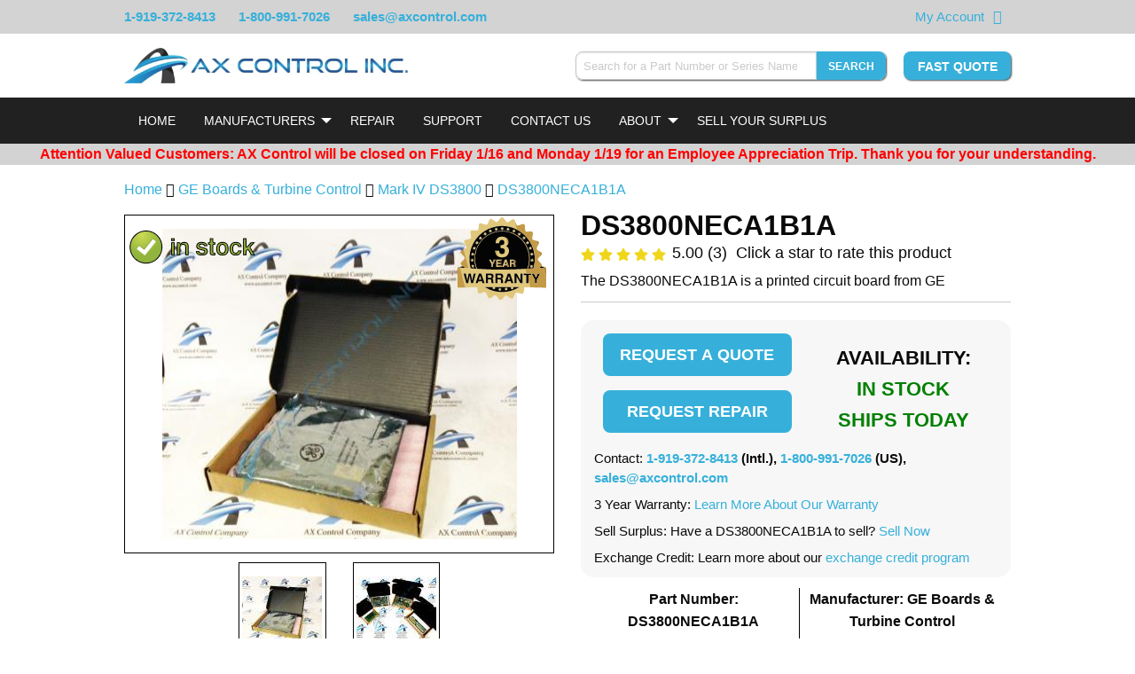

--- FILE ---
content_type: text/html; charset=UTF-8
request_url: https://www.axcontrol.com/automation/ge-boards/mark-iv-ds3800/DS3800NECA1B1A
body_size: 14380
content:
<!DOCTYPE html>
<html lang="en">
<head>
    <meta charset="utf-8">
    <meta http-equiv="X-UA-Compatible" content="IE=edge">
    <meta name="viewport" content="width=device-width, initial-scale=1">

    <!-- CSRF Token -->
    <meta name="csrf-token" content="mmalxQUaYO35RINSD8HylLVKGQ2J098TbtrwoYhk">

    <meta name="description" content="DS3800NECA1B1A is a PRINTED CIRCUIT BOARD GE MARK IV manufactured by GE Boards &amp; Turbine Control

 as part of the Mark IV DS3800 series. Buy, Sell, and Repair DS3800NECA1B1A at AX Control">
    <meta name="keywords" content="DS3800NECA1B1A is a PRINTED CIRCUIT BOARD GE MARK IV manufactured by GE Boards &amp; Turbine Control

 as part of the Mark IV DS3800 series. Buy, Sell, and Repair DS3800NECA1B1A at AX Control">

    
    <title>PRINTED CIRCUIT BOARD GE MARK IV</title>

            <link rel="preload" as="style" href="/css/products.css?id=30b03a19d1245db288f3">
        <link rel="stylesheet" href="/css/products.css?id=30b03a19d1245db288f3">
    
            <link rel="canonical" href="https://www.axcontrol.com/automation/ge-boards/mark-iv-ds3800/DS3800NECA1B1A">
    
    <link rel="shortcut icon" type="image/x-icon" href="https://www.axcontrol.com/graphics/favicon.ico">
    <!--<link rel="preload" href="https://cdnjs.cloudflare.com/ajax/libs/font-awesome/4.7.0/css/font-awesome.min.css">-->
        <!-- HitsLink.com tracking script -->

    <style>
        html {
            scroll-behavior: smooth;
        }

        body{
            width: 100%;
        }

        .cart-label {
            font-weight:bolder;
        }
        .imageNoSrc {
            font-size: 0;
            position: relative;
        }

        div.dataTables_filter {
            padding-bottom: 40px;
        }
        @media screen and (max-width:350px) {
            div.dataTables_filter {
                padding-bottom: 70px;
            }
        }

    </style>
    <style>
        
        .instant-search-hidden {
            display: none;
        }
    </style>
    </head>
<body>
    <div id="app">
        <div class="widget-schema-content" data-settings="{&quot;isEnabled&quot;:true,&quot;seoPageType&quot;:&quot;Product&quot;}"></div>

        <div class="module partial-header">
    
    <div class="top-banner">
        <div class="grid">
            <div class="phone-numbers">
                <span><a href="tel:1-919-372-8413">1-919-372-8413</a></span>
                <span class="hide-for-medium"><a href="tel:1-800-991-7026"><i class="fa fa-phone"></i></a></span>
                <span class="show-for-medium"><a href="tel:1-800-991-7026">1-800-991-7026</a></span>
                <span class="show-for-medium"><a href="mailto:&#115;&#097;&#108;&#101;&#115;&#064;&#097;&#120;&#099;&#111;&#110;&#116;&#114;&#111;&#108;&#046;&#099;&#111;&#109;">&#115;&#097;&#108;&#101;&#115;&#064;&#097;&#120;&#099;&#111;&#110;&#116;&#114;&#111;&#108;&#046;&#099;&#111;&#109;</a></span>
            </div>
                        <div class="top-banner-right">
                <span class="right-item"><a href="https://www.axcontrol.com/cart">My Account</a></span>
                <span class="right-item"><a href="https://www.axcontrol.com/cart" aria-label="View Your Shopping Cart"><i class="fa fa-shopping-cart"></i></a></span>
                <span class="right-item show-for-medium">
                    <div id="google_translate_element"></div>
                </span>
            </div>
        </div>
    </div>
    <div>
        <!-- desktop header chrome -->
        <div class="desktop-header">
            <div class="grid">
                <div class="header-left">
                    <div class="branding">
                        <a href="https://www.axcontrol.com">
                            <img class="hide-on-scroll-down lazyload" data-src="https://www.axcontrol.com/logos/banner_dark.webp" title="Company Logo" alt="Company Logo">
                        </a>
                    </div>
                </div>
                <div class="header-right">
                    <div class="header-right-content clearfix">
                        <div class="widget widget-instant-search" id="widget-instant-search" data-settings="{&quot;isEnabled&quot;:true,&quot;searchEndpoint&quot;:&quot;https:\/\/www.axcontrol.com\/api\/search\/search-string&quot;,&quot;showSearchButton&quot;:true,&quot;searchSubmitRoute&quot;:&quot;https:\/\/www.axcontrol.com\/search-submit&quot;}">
        <div class="content">
            <form method="POST" action="https://www.axcontrol.com/search-submit" autocomplete="off">
                <input type="hidden" name="_token" value="mmalxQUaYO35RINSD8HylLVKGQ2J098TbtrwoYhk">
                <div class="input-group">
                    <input style="width: 300px; -webkit-appearance: none;" class="form-control input-group-field instant-search-input"
                           id="instant-search"
                           type="search"
                           v-model="post.string"
                           onkeyup="searchOnKeyup()"
                           onfocus="searchOnKeyup()"
                           onblur="resultHide()"
                           name="string"
                           placeholder="Search for a Part Number or Series Name"
                           required pattern=".{4,}" aria-label="Search for a Part Number or Series Name">
                    <button type="submit" class="button small instant-search" aria-label="Search" >Search</button>
                </div>
            </form>
            <div id="results">
                <table class="table table-dark instant-search-hidden" style="width: 30%;" id="hiddenResultsTable">
                    <tbody id="resultsBody">
                    <tr>
                        <td>
                            <a href="#"
                               onclick="alert('hi')">DS200AAHA1</a>
                        </td>
                        <td>GE Turbine Control</td>
                        <td>Mark V</td>
                    </tr>
                    </tbody>
                </table>
            </div>
        </div>
    </div>

                        <div class="pull-right fast-quote show-on-scroll-down">
                            <a class="button"
                               href="https://www.axcontrol.com/quote"
                               rel="noopener noreferer">
                                Fast Quote
                           </a>
                       </div>
                    </div>
                </div>
            </div>
        </div>
        <!-- end desktop header chrome -->
        <div class="sticky-header" v-bind:class="stickyClass">
            <div>
                <!-- mobile responsive top bar. Toggles navigation -->
                <div class="top-bar top-bar-mobile hide-on-load-new" data-responsive-toggle="navigation-bar" data-hide-for="large">
                    <div class="title-bar-left">
                        <a class="logo white" href="https://www.axcontrol.com">
                            <img alt="AX Control" title="AX Control" src="https://www.axcontrol.com/logos/banner_light.webp">
                        </a>
                    </div>
                    <div class="title-bar-right">
                        <div class="title-bar-right-inner">
                            <button class="fa fa-search" data-toggle="instant-search-mobile" aria-label="Search"></button>
                            <button id="mobile-nav-toggle" class="fa fa-bars" type="button" data-toggle aria-label="Toggle"></button>
                        </div>
                    </div>
                </div>
                <div id="instant-search-mobile" class="hide-for-large instant-search-mobile" data-toggler=".displayed">
                    <div class="widget widget-instant-search" id="widget-instant-search" data-settings="{&quot;isEnabled&quot;:true,&quot;searchEndpoint&quot;:&quot;https:\/\/www.axcontrol.com\/api\/search\/search-string&quot;,&quot;showSearchButton&quot;:true,&quot;searchSubmitRoute&quot;:&quot;https:\/\/www.axcontrol.com\/search-submit&quot;}">
        <div class="content">
            <form method="POST" action="https://www.axcontrol.com/search-submit" autocomplete="off">
                <input type="hidden" name="_token" value="mmalxQUaYO35RINSD8HylLVKGQ2J098TbtrwoYhk">
                <div class="input-group">
                    <input style="width: 300px; -webkit-appearance: none;" class="form-control input-group-field instant-search-input"
                           id="instant-search"
                           type="search"
                           v-model="post.string"
                           onkeyup="searchOnKeyup()"
                           onfocus="searchOnKeyup()"
                           onblur="resultHide()"
                           name="string"
                           placeholder="Search for a Part Number or Series Name"
                           required pattern=".{4,}" aria-label="Search for a Part Number or Series Name">
                    <button type="submit" class="button small instant-search" aria-label="Search" >Search</button>
                </div>
            </form>
            <div id="results">
                <table class="table table-dark instant-search-hidden" style="width: 30%;" id="hiddenResultsTable">
                    <tbody id="resultsBody">
                    <tr>
                        <td>
                            <a href="#"
                               onclick="alert('hi')">DS200AAHA1</a>
                        </td>
                        <td>GE Turbine Control</td>
                        <td>Mark V</td>
                    </tr>
                    </tbody>
                </table>
            </div>
        </div>
    </div>

                </div>
                <!-- end mobile responsive top bar. -->
            </div>
            <div class="widget widget-navbar" data-settings="{&quot;nav&quot;:{&quot;Home&quot;:{&quot;href&quot;:&quot;https:\/\/www.axcontrol.com&quot;},&quot;Manufacturers&quot;:{&quot;class&quot;:&quot;dropdown-toggle&quot;,&quot;role&quot;:&quot;button&quot;,&quot;aria&quot;:&quot;false&quot;,&quot;style&quot;:&quot;cursor:default;&quot;,&quot;subnav&quot;:{&quot;GE Boards \u0026 Turbine Control\n\n&quot;:{&quot;href&quot;:&quot;https:\/\/www.axcontrol.com\/automation\/ge-boards&quot;,&quot;logo&quot;:null,&quot;meta_title&quot;:null},&quot;GE Drives&quot;:{&quot;href&quot;:&quot;https:\/\/www.axcontrol.com\/automation\/ge-drives&quot;,&quot;logo&quot;:null,&quot;meta_title&quot;:null},&quot;GE Fanuc PLC&quot;:{&quot;href&quot;:&quot;https:\/\/www.axcontrol.com\/automation\/ge-fanuc-plc&quot;,&quot;logo&quot;:null,&quot;meta_title&quot;:null},&quot;Reliance Electric&quot;:{&quot;href&quot;:&quot;https:\/\/www.axcontrol.com\/automation\/reliance-electric&quot;,&quot;logo&quot;:null,&quot;meta_title&quot;:null},&quot;GE Multilin&quot;:{&quot;href&quot;:&quot;https:\/\/www.axcontrol.com\/automation\/ge-multilin&quot;,&quot;logo&quot;:null,&quot;meta_title&quot;:null},&quot;Woodward&quot;:{&quot;href&quot;:&quot;https:\/\/www.axcontrol.com\/automation\/Woodward&quot;,&quot;logo&quot;:null,&quot;meta_title&quot;:null},&quot;Allen Bradley&quot;:{&quot;href&quot;:&quot;https:\/\/www.axcontrol.com\/automation\/allen-bradley&quot;,&quot;logo&quot;:null,&quot;meta_title&quot;:null},&quot;Fuji Electric&quot;:{&quot;href&quot;:&quot;https:\/\/www.axcontrol.com\/automation\/fuji-electric&quot;,&quot;logo&quot;:null,&quot;meta_title&quot;:null},&quot;Horner Electric&quot;:{&quot;href&quot;:&quot;https:\/\/www.axcontrol.com\/automation\/horner&quot;,&quot;logo&quot;:null,&quot;meta_title&quot;:null},&quot;Cognex Vision&quot;:{&quot;href&quot;:&quot;https:\/\/www.axcontrol.com\/automation\/cognex-vision&quot;,&quot;logo&quot;:null,&quot;meta_title&quot;:null},&quot;Keyence&quot;:{&quot;href&quot;:&quot;https:\/\/www.axcontrol.com\/automation\/keyence&quot;,&quot;logo&quot;:null,&quot;meta_title&quot;:null},&quot;Parker Eurotherm SSD&quot;:{&quot;href&quot;:&quot;https:\/\/www.axcontrol.com\/automation\/parker-eurotherm-ssd&quot;,&quot;logo&quot;:null,&quot;meta_title&quot;:null},&quot;GE Fanuc VMIC&quot;:{&quot;href&quot;:&quot;https:\/\/www.axcontrol.com\/automation\/ge-fanuc-vmic&quot;,&quot;logo&quot;:null,&quot;meta_title&quot;:null},&quot;Eurotherm Drives&quot;:{&quot;href&quot;:&quot;https:\/\/www.axcontrol.com\/automation\/eurotherm-drives&quot;,&quot;logo&quot;:null,&quot;meta_title&quot;:null},&quot;Red Lion&quot;:{&quot;href&quot;:&quot;https:\/\/www.axcontrol.com\/automation\/Red%20Lion&quot;,&quot;logo&quot;:null,&quot;meta_title&quot;:null},&quot;CTC Parker Automation&quot;:{&quot;href&quot;:&quot;https:\/\/www.axcontrol.com\/automation\/ctc-parker-automation&quot;,&quot;logo&quot;:null,&quot;meta_title&quot;:null},&quot;Pro-face Xycom&quot;:{&quot;href&quot;:&quot;https:\/\/www.axcontrol.com\/automation\/pro-face&quot;,&quot;logo&quot;:null,&quot;meta_title&quot;:null},&quot;Square D&quot;:{&quot;href&quot;:&quot;https:\/\/www.axcontrol.com\/automation\/square-d&quot;,&quot;logo&quot;:null,&quot;meta_title&quot;:null},&quot;Automation Direct&quot;:{&quot;href&quot;:&quot;https:\/\/www.axcontrol.com\/automation\/automation-direct&quot;,&quot;logo&quot;:null,&quot;meta_title&quot;:null},&quot;Reliance Electric Manuals&quot;:{&quot;href&quot;:&quot;https:\/\/www.axcontrol.com\/automation\/reliance-electric-manuals&quot;,&quot;logo&quot;:null,&quot;meta_title&quot;:null}}},&quot;Repair&quot;:{&quot;href&quot;:&quot;https:\/\/www.axcontrol.com\/repair&quot;},&quot;Support&quot;:{&quot;href&quot;:&quot;https:\/\/www.axcontrol.com\/support&quot;},&quot;Contact Us&quot;:{&quot;href&quot;:&quot;https:\/\/www.axcontrol.com\/contact-us&quot;},&quot;About&quot;:{&quot;href&quot;:&quot;https:\/\/www.axcontrol.com\/about-us&quot;,&quot;class&quot;:&quot;dropdown-toggle&quot;,&quot;role&quot;:&quot;button&quot;,&quot;aria&quot;:&quot;false&quot;,&quot;subnav&quot;:{&quot;About Our Company&quot;:{&quot;href&quot;:&quot;https:\/\/www.axcontrol.com\/about-us&quot;},&quot;Warranty and Returns&quot;:{&quot;href&quot;:&quot;https:\/\/www.axcontrol.com\/warranty-and-returns&quot;},&quot;Payment Options&quot;:{&quot;href&quot;:&quot;https:\/\/www.axcontrol.com\/payment-options&quot;},&quot;Shipping Options&quot;:{&quot;href&quot;:&quot;https:\/\/www.axcontrol.com\/shipping-options&quot;},&quot;FAQ&quot;:{&quot;href&quot;:&quot;https:\/\/www.axcontrol.com\/faq&quot;},&quot;Blog&quot;:{&quot;href&quot;:&quot;https:\/\/www.axcontrol.com\/blog\/&quot;}}},&quot;Sell Your Surplus&quot;:{&quot;href&quot;:&quot;https:\/\/www.axcontrol.com\/surplus&quot;}}}">
    <div class="top-bar navigation-bar" id="navigation-bar">
        <div class="grid">
            <div class="top-bar-left">
                <ul class="vertical medium-horizontal menu accordion-menu accordion outer-dropdown hide-on-load"
                    data-responsive-menu="accordion medium-dropdown" data-disable-hover="true" data-click-open="true">

                                                                <li>
                            <a class="white navbar-home"

                               
                                                                  href="https://www.axcontrol.com"
                               
                               style="">Home</a>
                                                    </li>
                                            <li>
                            <a class="white navbar-manufacturers"

                               
                               
                               style="cursor:default;">Manufacturers</a>
                                                            <ul style="overflow-y: scroll; overflow-x: hidden;"
                                    class="accordion-menu dropdown-menu dropdown menu vertical hide-on-load-sub submenu-scroll submenu-manufacturers"
                                    data-parent-class="outer-dropdown"
                                    >
                                                                            <li style="display: flex; flex-direction: column;">
                                            <a class="white dropdown-menu-mobile" href="https://www.axcontrol.com/automation/ge-boards">GE Boards &amp; Turbine Control

</a>

                                                                                    </li>

                                                                            <li style="display: flex; flex-direction: column;">
                                            <a class="white dropdown-menu-mobile" href="https://www.axcontrol.com/automation/ge-drives">GE Drives</a>

                                                                                    </li>

                                                                            <li style="display: flex; flex-direction: column;">
                                            <a class="white dropdown-menu-mobile" href="https://www.axcontrol.com/automation/ge-fanuc-plc">GE Fanuc PLC</a>

                                                                                    </li>

                                                                            <li style="display: flex; flex-direction: column;">
                                            <a class="white dropdown-menu-mobile" href="https://www.axcontrol.com/automation/reliance-electric">Reliance Electric</a>

                                                                                    </li>

                                                                            <li style="display: flex; flex-direction: column;">
                                            <a class="white dropdown-menu-mobile" href="https://www.axcontrol.com/automation/ge-multilin">GE Multilin</a>

                                                                                    </li>

                                                                            <li style="display: flex; flex-direction: column;">
                                            <a class="white dropdown-menu-mobile" href="https://www.axcontrol.com/automation/Woodward">Woodward</a>

                                                                                    </li>

                                                                            <li style="display: flex; flex-direction: column;">
                                            <a class="white dropdown-menu-mobile" href="https://www.axcontrol.com/automation/allen-bradley">Allen Bradley</a>

                                                                                    </li>

                                                                            <li style="display: flex; flex-direction: column;">
                                            <a class="white dropdown-menu-mobile" href="https://www.axcontrol.com/automation/fuji-electric">Fuji Electric</a>

                                                                                    </li>

                                                                            <li style="display: flex; flex-direction: column;">
                                            <a class="white dropdown-menu-mobile" href="https://www.axcontrol.com/automation/horner">Horner Electric</a>

                                                                                    </li>

                                                                            <li style="display: flex; flex-direction: column;">
                                            <a class="white dropdown-menu-mobile" href="https://www.axcontrol.com/automation/cognex-vision">Cognex Vision</a>

                                                                                    </li>

                                                                            <li style="display: flex; flex-direction: column;">
                                            <a class="white dropdown-menu-mobile" href="https://www.axcontrol.com/automation/keyence">Keyence</a>

                                                                                    </li>

                                                                            <li style="display: flex; flex-direction: column;">
                                            <a class="white dropdown-menu-mobile" href="https://www.axcontrol.com/automation/parker-eurotherm-ssd">Parker Eurotherm SSD</a>

                                                                                    </li>

                                                                            <li style="display: flex; flex-direction: column;">
                                            <a class="white dropdown-menu-mobile" href="https://www.axcontrol.com/automation/ge-fanuc-vmic">GE Fanuc VMIC</a>

                                                                                    </li>

                                                                            <li style="display: flex; flex-direction: column;">
                                            <a class="white dropdown-menu-mobile" href="https://www.axcontrol.com/automation/eurotherm-drives">Eurotherm Drives</a>

                                                                                    </li>

                                                                            <li style="display: flex; flex-direction: column;">
                                            <a class="white dropdown-menu-mobile" href="https://www.axcontrol.com/automation/Red%20Lion">Red Lion</a>

                                                                                    </li>

                                                                            <li style="display: flex; flex-direction: column;">
                                            <a class="white dropdown-menu-mobile" href="https://www.axcontrol.com/automation/ctc-parker-automation">CTC Parker Automation</a>

                                                                                    </li>

                                                                            <li style="display: flex; flex-direction: column;">
                                            <a class="white dropdown-menu-mobile" href="https://www.axcontrol.com/automation/pro-face">Pro-face Xycom</a>

                                                                                    </li>

                                                                            <li style="display: flex; flex-direction: column;">
                                            <a class="white dropdown-menu-mobile" href="https://www.axcontrol.com/automation/square-d">Square D</a>

                                                                                    </li>

                                                                            <li style="display: flex; flex-direction: column;">
                                            <a class="white dropdown-menu-mobile" href="https://www.axcontrol.com/automation/automation-direct">Automation Direct</a>

                                                                                    </li>

                                                                            <li style="display: flex; flex-direction: column;">
                                            <a class="white dropdown-menu-mobile" href="https://www.axcontrol.com/automation/reliance-electric-manuals">Reliance Electric Manuals</a>

                                                                                    </li>

                                                                    </ul>

                                                    </li>
                                            <li>
                            <a class="white navbar-repair"

                               
                                                                  href="https://www.axcontrol.com/repair"
                               
                               style="">Repair</a>
                                                    </li>
                                            <li>
                            <a class="white navbar-support"

                               
                                                                  href="https://www.axcontrol.com/support"
                               
                               style="">Support</a>
                                                    </li>
                                            <li>
                            <a class="white navbar-contact us"

                               
                                                                  href="https://www.axcontrol.com/contact-us"
                               
                               style="">Contact Us</a>
                                                    </li>
                                            <li>
                            <a class="white navbar-about"

                               
                                                                  href="https://www.axcontrol.com/about-us"
                               
                               style="">About</a>
                                                            <ul style=""
                                    class="accordion-menu dropdown-menu dropdown menu vertical hide-on-load-sub submenu-scroll submenu-about"
                                    data-parent-class="outer-dropdown"
                                    >
                                                                            <li style="display: flex; flex-direction: column;">
                                            <a class="white dropdown-menu-mobile" href="https://www.axcontrol.com/about-us">About Our Company</a>

                                                                                    </li>

                                                                            <li style="display: flex; flex-direction: column;">
                                            <a class="white dropdown-menu-mobile" href="https://www.axcontrol.com/warranty-and-returns">Warranty and Returns</a>

                                                                                    </li>

                                                                            <li style="display: flex; flex-direction: column;">
                                            <a class="white dropdown-menu-mobile" href="https://www.axcontrol.com/payment-options">Payment Options</a>

                                                                                    </li>

                                                                            <li style="display: flex; flex-direction: column;">
                                            <a class="white dropdown-menu-mobile" href="https://www.axcontrol.com/shipping-options">Shipping Options</a>

                                                                                    </li>

                                                                            <li style="display: flex; flex-direction: column;">
                                            <a class="white dropdown-menu-mobile" href="https://www.axcontrol.com/faq">FAQ</a>

                                                                                    </li>

                                                                            <li style="display: flex; flex-direction: column;">
                                            <a class="white dropdown-menu-mobile" href="https://www.axcontrol.com/blog/">Blog</a>

                                                                                    </li>

                                                                    </ul>

                                                    </li>
                                            <li>
                            <a class="white navbar-sell your surplus"

                               
                                                                  href="https://www.axcontrol.com/surplus"
                               
                               style="">Sell Your Surplus</a>
                                                    </li>
                                    </ul>
            </div>
        </div>
    </div>
</div>
        </div>
    </div>
</div>
        <div style="margin:0;" class="widget widget-announcebanner" data-settings="{&quot;isEnabled&quot;:true,&quot;content&quot;:&quot;Attention Valued Customers: AX Control will be closed on Friday 1\/16 and Monday 1\/19 for an Employee Appreciation Trip. Thank you for your understanding.&quot;,&quot;do_not_display_after&quot;:&quot;2026-01-19 23:59:59&quot;}">
    <div class="content" id="announcebanner" style="text-align: center; background: #D3D3D3" onclick="closeAnnounceBanner(this)">
        <span style="font-size: 16px; color: red; font-weight: bold">Attention Valued Customers: AX Control will be closed on Friday 1/16 and Monday 1/19 for an Employee Appreciation Trip. Thank you for your understanding.<span style="font-weight: lighter; color:black"></span></span>
    </div>
</div>
        <script>
        function closeAnnounceBanner(el) {
            el.style.display = 'none';
        }
    </script>

        <!--<div class="grid" id="alert-message-box">
            
                    </div>-->

        <div class="page-content">
                        <div class="grid">
            <div id="page-product" class="page-product clearfix">
                <div class="grid-x grid-margin-x grid-padding-y breadcrumb-div">
                    <div class="cell large-12" style="padding-bottom:0;">
                        <p>
                            <a href="https://www.axcontrol.com" class="home-breadcrumb">Home</a>
                            <i class="fa fa-angle-double-right" aria-hidden="true"></i> <a href="https://www.axcontrol.com/automation/ge-boards">GE Boards &amp; Turbine Control

</a>
                            <i class="fa fa-angle-double-right" aria-hidden="true"></i> <a href="https://www.axcontrol.com/automation/ge-boards/mark-iv-ds3800">Mark IV DS3800</a>
                                                            <i class="fa fa-angle-double-right" aria-hidden="true"></i> <a href="https://www.axcontrol.com/automation/ge-boards/mark-iv-ds3800/DS3800NECA1B1A">DS3800NECA1B1A</a>
                                                    </p>
                    </div>
                </div>
                <div class="grid-x grid-margin-x">
                    <div class="cell large-6 small-order-2 medium-order-2 large-order-1">
                        <div class="widget widget-slideshow clearfix" id="widget-slideshow" data-settings="{&quot;isEnabled&quot;:true,&quot;images&quot;:[{&quot;xsmall&quot;:&quot;https:\/\/www.axcontrol.com\/images\/xsmall\/ds3800neca1b1a.jpg&quot;,&quot;title&quot;:&quot;PRINTED CIRCUIT BOARD GE MARK IV | Image&quot;,&quot;alt&quot;:&quot;PRINTED CIRCUIT BOARD GE MARK IV | Image&quot;,&quot;small&quot;:&quot;https:\/\/www.axcontrol.com\/images\/small\/ds3800neca1b1a.jpg&quot;,&quot;medium&quot;:&quot;https:\/\/www.axcontrol.com\/images\/medium\/ds3800neca1b1a.jpg&quot;,&quot;large&quot;:&quot;https:\/\/www.axcontrol.com\/images\/large\/ds3800neca1b1a.jpg&quot;,&quot;xlarge&quot;:&quot;https:\/\/www.axcontrol.com\/images\/xlarge\/ds3800neca1b1a.jpg&quot;},{&quot;xsmall&quot;:&quot;https:\/\/www.axcontrol.com\/images\/xsmall\/ge_mark_iv.jpg&quot;,&quot;title&quot;:&quot;PRINTED CIRCUIT BOARD GE MARK IV - Wiring Diagram Image&quot;,&quot;alt&quot;:&quot;PRINTED CIRCUIT BOARD GE MARK IV - Wiring Diagram Image&quot;,&quot;small&quot;:&quot;https:\/\/www.axcontrol.com\/images\/small\/ge_mark_iv.jpg&quot;,&quot;medium&quot;:&quot;https:\/\/www.axcontrol.com\/images\/medium\/ge_mark_iv.jpg&quot;,&quot;large&quot;:&quot;https:\/\/www.axcontrol.com\/images\/large\/ge_mark_iv.jpg&quot;,&quot;xlarge&quot;:&quot;https:\/\/www.axcontrol.com\/images\/xlarge\/ge_mark_iv.jpg&quot;}],&quot;imageCount&quot;:2,&quot;slideshowType&quot;:&quot;stack&quot;,&quot;allImagesExist&quot;:true}">
        <div class="content" style="text-align: center;">
            <div class="grid-x grid-margin-x grid-margin-y grid-padding-y" id="main-image-container-id">
                <div class="cell large-12 main-image-container" style="position: relative;">
                                            <div id="swipe-left-arrow-div" class="swipe-arrow">
                            <p style="margin-right: auto; padding: 18px 3px 18px 3px;" id="swipe-left-arrow">&#10094</p>
                        </div>
                                                                <img style="position: absolute; top:16px; left: 0; max-width: 152px; z-index: 15" alt="In Stock"
                             title="In Stock" class="in-stock-image"
                             src="https://www.axcontrol.com/graphics/in-stock-product3.png">
                                        <div class="wrapper" style="position: relative;">
                                                    <img id="part-image" class="main-image lazyload"
                                 title="PRINTED CIRCUIT BOARD GE MARK IV | Image"
                                 alt="PRINTED CIRCUIT BOARD GE MARK IV | Image"
                                 src="https://www.axcontrol.com/images/large/ds3800neca1b1a.jpg"
                                 height="100%" width="100%">
                                            </div>
                                            <img loading="lazy"
                             style="position: absolute; top:2px; right: 8px; max-width: 300px; z-index:15"
                             height="100px" width="100px" class="product-warranty-image" alt="3 year warranty"
                             title="3 year warranty" src="https://www.axcontrol.com/svg/3yearwarranty-min.svg">
                                                                <div id="swipe-right-arrow-div" class="swipe-arrow">
                            <p style="margin-left: auto; padding: 18px 3px 18px 3px;" id="swipe-right-arrow">&#10095</p>
                        </div>
                                    </div>
            </div>
                            <div class="grid-x grid-margin-x grid-padding-y show-for-large secondary-images" data-equalizer>
                                            <div class="cell large-3" data-equalizer-watch></div>
                                                                <div class="cell  large-3  image-contain-border"
                             data-equalizer-watch>
                            <img id="secondary-image-1" class="secondary-image lazyload"
                                 style=" aspect-ratio: 1.25; "
                                 title="PRINTED CIRCUIT BOARD GE MARK IV | Image"
                                 alt="PRINTED CIRCUIT BOARD GE MARK IV | Image"
                                 src="https://www.axcontrol.com/images/xsmall/ds3800neca1b1a.jpg"
                                 height="100%" width="auto" loading="lazy">
                        </div>
                                            <div class="cell  large-3  image-contain-border"
                             data-equalizer-watch>
                            <img id="secondary-image-2" class="secondary-image lazyload"
                                 style=" aspect-ratio: 1.2857142857143; "
                                 title="PRINTED CIRCUIT BOARD GE MARK IV - Wiring Diagram Image"
                                 alt="PRINTED CIRCUIT BOARD GE MARK IV - Wiring Diagram Image"
                                 src="https://www.axcontrol.com/images/xsmall/ge_mark_iv.jpg"
                                 height="100%" width="auto" loading="lazy">
                        </div>
                                    </div>
                    </div>
    </div>

                        <div class="content" style="margin-top:-10px">

    <table style="border:none; border-collapse: initial; margin-bottom:0px;" >
        <tr style="text-align: center; margin-top:10px">
            <td></td>
            <td style="text-align: center; border:none" width="100%">
                <a class="hide-for-small-only">
                    <img id='img-find' style="height:48px;" height="48px" width="70px" src="/graphics/visa_card.png" alt="visa card logo" loading="lazy">
                </a>
                <a  class="hide-for-small-only">
                    <img style="height:48px;" height="48px" width="70px" src="/graphics/american_exp.png" alt="american express logo" loading="lazy">
                </a>
                <a  class="hide-for-small-only">
                    <img style="height:48px;" height="48px" width="70px" src="/graphics/master_card.png" alt="master card logo" loading="lazy">
                </a>
                <a>
                    <img style="height:48px;" height="48px" width="130px" src="/graphics/bb_card.png" alt="bbb logo" loading="lazy">
                </a>
                <a>
                    <img style="height:48px;" height="48px" width="60px" src="/graphics/duns-seal.png" alt="duns seal" loading="lazy">
                </a>
            </td>

        </tr>
    </table>
    <p style="text-align:center; font-size:18px; margin-bottom:5px;">
        <a href="#about">About</a> |
        <a href="#techspecs">Product Specifications</a> |
        <a href="#faq">FAQs</a>
    </p>
</div>                    </div>
                    <div class="cell large-6 small-order-1 medium-order-1 large-order-2" style="margin-bottom: 0px">
                            <div class="module partial-product-header" style="margin-top: -10px">
    <div class="content">
        <h1 style="margin-top: 0;" class="part-number" title="DS3800NECA1B1A">DS3800NECA1B1A</h1>
        <div class="grid-x grid-margin-x">
            <div class="cell large-12" >
                <span id="fa-star-o-svg" style="display: none;">
    <img src="https://www.axcontrol.com/images/graphics/icons/star-regular.svg" style="width: 16px; height: 16px;" alt="open star" />
</span>
    <span id="fa-star-half-o-svg" style="display: none;">
    <img src="https://www.axcontrol.com/images/graphics/icons/star-half-alt-solid.svg" style="width: 16px; height: 16px;" alt="half full star" />
</span>
    <span id="fa-star-svg" style="display: none;">
    <img src="https://www.axcontrol.com/images/graphics/icons/star.svg" style="width: 16px; height: 16px;" alt="full star" />
</span>
<div id="product-rating-widget" class="widget widget-product-rating" style="margin-top: -8px" data-settings="{&quot;isEnabled&quot;:true,&quot;productId&quot;:12428,&quot;partNumber&quot;:&quot;DS3800NECA1B1A&quot;,&quot;rating&quot;:{&quot;count&quot;:3,&quot;avg&quot;:5,&quot;stars&quot;:{&quot;1&quot;:&quot;fa-star&quot;,&quot;2&quot;:&quot;fa-star&quot;,&quot;3&quot;:&quot;fa-star&quot;,&quot;4&quot;:&quot;fa-star&quot;,&quot;5&quot;:&quot;fa-star&quot;}},&quot;product&quot;:{&quot;id&quot;:12428,&quot;part_number&quot;:&quot;DS3800NECA1B1A&quot;,&quot;revision_type_id&quot;:1,&quot;series_id&quot;:114,&quot;stock_level_id&quot;:1,&quot;repair_time_id&quot;:1,&quot;stock_level_text&quot;:&quot;In Stock\u003Cbr\/\u003EShips Today&quot;,&quot;repair_time_text&quot;:&quot;24 Hours&quot;,&quot;weight&quot;:&quot;10.0&quot;,&quot;recond_stock&quot;:1,&quot;new_stock&quot;:0,&quot;recond_price&quot;:&quot;0.00&quot;,&quot;new_price&quot;:&quot;0.00&quot;,&quot;max_oversell&quot;:0,&quot;description&quot;:&quot;PRINTED CIRCUIT BOARD GE MARK IV&quot;,&quot;short_desc&quot;:&quot;The DS3800NECA1B1A is a printed circuit board from GE &quot;,&quot;content&quot;:&quot;\u003Cp\u003E\u003Cstrong\u003EThe DS3800NECA1B1A from GE works with the Mark IV system as an exciter voltage control board. \u003C\/strong\u003EThe Mark IV, designed for gas or steam turbine management, can automate certain functions of turbine control management, such as start up and shut down.\u003C\/p\u003E\r\n\r\n\u003Cp\u003EThe DS3800NECA1B1A is built with the following components and specs:\u003C\/p\u003E\r\n\r\n\u003Cul\u003E\r\n\t\u003Cli\u003E\r\n\t\u003Cp\u003E\u003Cstrong\u003E-12 LEDs (11 red, 1 amber)\u003C\/strong\u003E\u003C\/p\u003E\r\n\t\u003C\/li\u003E\r\n\t\u003Cli\u003E\r\n\t\u003Cp\u003E-one toggle switch and one push-button switch\u003C\/p\u003E\r\n\t\u003C\/li\u003E\r\n\t\u003Cli\u003E\r\n\t\u003Cp\u003E-spare plated through holes\u003C\/p\u003E\r\n\t\u003C\/li\u003E\r\n\t\u003Cli\u003E\r\n\t\u003Cp\u003E-thirty-one test points\u003C\/p\u003E\r\n\t\u003C\/li\u003E\r\n\t\u003Cli\u003E\r\n\t\u003Cp\u003E-twenty-five integrated circuits including GE H11AX926 optocouplers and LM339J low power low offset voltage quad comparators\u003C\/p\u003E\r\n\t\u003C\/li\u003E\r\n\t\u003Cli\u003E\r\n\t\u003Cp\u003E\u003Cstrong\u003E-one potentiometer\u003C\/strong\u003E\u003C\/p\u003E\r\n\t\u003C\/li\u003E\r\n\t\u003Cli\u003E\r\n\t\u003Cp\u003E\u003Cstrong\u003E-two transistors\u003C\/strong\u003E\u003C\/p\u003E\r\n\t\u003C\/li\u003E\r\n\t\u003Cli\u003E\r\n\t\u003Cp\u003E-multiple connectors for communicating with other PCBs, including two 218A4637 -P2 (2) and -P3 (1) connectors. There are two vertical male pin connectors (218A4807P1.) The board has two headers (one 4-pin and one 6-pin.)\u003C\/p\u003E\r\n\t\u003C\/li\u003E\r\n\t\u003Cli\u003E\r\n\t\u003Cp\u003E\u003Cstrong\u003E-it is designed to connect to an optional daughter board.\u003C\/strong\u003E This auxiliary connects to a male ribbon connector (218A4807P3) located near the center of the board. There are four nylon pins inserted in the DS3800NECA1B1A available to support the optional auxiliary if it is added.\u003C\/p\u003E\r\n\t\u003C\/li\u003E\r\n\u003C\/ul\u003E\r\n\r\n\u003Cp\u003EDS3800NECA1B1A is alignment marked along two edges. It is populated with many resistors, diodes, and capacitors. Resistors tend to be ceramic covered metal film, and are of differing values.\u003C\/p\u003E\r\n\r\n\u003Cp\u003EManuals and datasheets for the DS3800NECA1B1A were distributed by General Electric. The user can often troubleshoot issues by using these publications for technical support.\u003C\/p\u003E\r\n\r\n\u003Cp\u003EOur team at AX Control is here to help with all your automation needs. We offer repair service, extended warranties on many parts, and\u0026nbsp;have an exchange program. Call to speak to one of our team today to find out more, or email us with your questions.\u003C\/p\u003E\r\n&quot;,&quot;meta_title&quot;:&quot;PRINTED CIRCUIT BOARD GE MARK IV&quot;,&quot;meta_description&quot;:&quot;PRINTED CIRCUIT BOARD GE MARK IV&quot;,&quot;keywords&quot;:&quot;PRINTED CIRCUIT BOARD GE MARK IV&quot;,&quot;series_page_description&quot;:&quot;PRINTED CIRCUIT BOARD GE MARK IV&quot;,&quot;quote_description&quot;:null,&quot;inventory_notes&quot;:&quot;&quot;,&quot;cross_reference&quot;:&quot;&quot;,&quot;created_at&quot;:null,&quot;updated_at&quot;:&quot;2022-09-20T19:50:09.000000Z&quot;,&quot;length&quot;:16,&quot;width&quot;:16,&quot;height&quot;:16,&quot;has_pdf&quot;:0,&quot;text_revision&quot;:null,&quot;is_ecommerce&quot;:0,&quot;description_no_schema&quot;:null,&quot;tech_spec_place&quot;:1,&quot;description_place&quot;:2,&quot;faq_place&quot;:3,&quot;manufacturer_display_name&quot;:null,&quot;series_display_name&quot;:null,&quot;no_repair&quot;:0,&quot;series&quot;:{&quot;id&quot;:114,&quot;manufacturer_id&quot;:16,&quot;name&quot;:&quot;Mark IV DS3800&quot;,&quot;page_name&quot;:&quot;mark-iv-ds3800&quot;,&quot;description&quot;:&quot;The GE General Electric Speedtronic Mark IV Gas Turbine Control System continues to be a reliable solution despite the obsolescence of the of series. This series offers a robust and dependable control system that is extremely well-suited for its application. If you\u0027re looking for a reliable, tested product that is ready to ship, look no further than our extensive inventory. We are proud to offer a wide selection of replacement parts for the GE Mark IV gas turbine control system, and we provide a standard warranty with each purchase. Search for your unique part number, or give our support team a call today.&quot;,&quot;content&quot;:null,&quot;meta_title&quot;:&quot;GE Mark IV DS3800 Gas Turbine Control System | AX Control&quot;,&quot;meta_description&quot;:&quot;AX Control has a tested, ready-to-shop inventory of replacement parts for GE\u2019s obsolete Mark IV Gas Turbine Control System. Browse our catalog, and call today.&quot;,&quot;keywords&quot;:&quot;[\u0022GE Mark IV DS3800\u0022,\u0022DS3800\u0022,\u0022General Electric\u0022,\u0022Gas Turbine Control System\u0022]&quot;,&quot;display_order&quot;:4,&quot;is_active&quot;:1,&quot;created_at&quot;:null,&quot;updated_at&quot;:&quot;2022-09-20T19:50:03.000000Z&quot;,&quot;product_type_id&quot;:null,&quot;text_revisions&quot;:0,&quot;warranty_id&quot;:3,&quot;use_custom_meta_tags&quot;:1,&quot;user_name&quot;:null,&quot;manufacturer_display_name&quot;:null,&quot;manufacturer&quot;:{&quot;id&quot;:16,&quot;name&quot;:&quot;GE Boards \u0026 Turbine Control\n\n&quot;,&quot;page_name&quot;:&quot;ge-boards&quot;,&quot;logo&quot;:&quot;&quot;,&quot;description&quot;:&quot;&quot;,&quot;content&quot;:null,&quot;meta_title&quot;:&quot;GE General Electric Drive and Speedtronic Mark IV Mark V Boards.&quot;,&quot;meta_description&quot;:&quot;GE General Electric Drive and Speedtronic Mark IV Mark V Boards.&quot;,&quot;keywords&quot;:&quot;GE, General Electric, Drive and Speedtronic, Mark IV, Mark V, Boards.&quot;,&quot;display_order&quot;:1,&quot;is_active&quot;:1,&quot;created_at&quot;:null,&quot;updated_at&quot;:null}},&quot;stock_level&quot;:{&quot;id&quot;:1,&quot;name&quot;:&quot;ships today&quot;,&quot;is_quote_only&quot;:0,&quot;is_active&quot;:1,&quot;created_at&quot;:null,&quot;updated_at&quot;:null},&quot;images&quot;:[{&quot;id&quot;:7878,&quot;product_id&quot;:12428,&quot;image_id&quot;:28970,&quot;image_type_id&quot;:1,&quot;name&quot;:&quot;ds3800neca1b1a.jpg&quot;,&quot;is_active&quot;:1,&quot;created_at&quot;:null,&quot;updated_at&quot;:null,&quot;type&quot;:{&quot;id&quot;:1,&quot;name&quot;:&quot;main&quot;,&quot;is_active&quot;:1,&quot;created_at&quot;:null,&quot;updated_at&quot;:null}},{&quot;id&quot;:7879,&quot;product_id&quot;:12428,&quot;image_id&quot;:28971,&quot;image_type_id&quot;:2,&quot;name&quot;:&quot;ge_mark_iv.jpg&quot;,&quot;is_active&quot;:1,&quot;created_at&quot;:null,&quot;updated_at&quot;:null,&quot;type&quot;:{&quot;id&quot;:2,&quot;name&quot;:&quot;wiring&quot;,&quot;is_active&quot;:1,&quot;created_at&quot;:null,&quot;updated_at&quot;:null}}],&quot;pdfs&quot;:[],&quot;faq&quot;:[],&quot;ratings&quot;:[{&quot;id&quot;:27302,&quot;user_id&quot;:null,&quot;product_id&quot;:12428,&quot;rating&quot;:5,&quot;review&quot;:null,&quot;created_at&quot;:null,&quot;updated_at&quot;:null},{&quot;id&quot;:36283,&quot;user_id&quot;:null,&quot;product_id&quot;:12428,&quot;rating&quot;:5,&quot;review&quot;:null,&quot;created_at&quot;:null,&quot;updated_at&quot;:null},{&quot;id&quot;:45264,&quot;user_id&quot;:null,&quot;product_id&quot;:12428,&quot;rating&quot;:5,&quot;review&quot;:null,&quot;created_at&quot;:null,&quot;updated_at&quot;:null}],&quot;specs&quot;:[]}}"
     data-productid="12428">
    <div class="content show-for-large">
        <ul class="stars" onmouseleave="resetStars()">
                            <span data-star-rank="star.svg"
                    data-selected-rank="star.svg"
                    onclick="submitStars(1)"
                    onmouseover="mouseOverStar(1)"
                    class="svg-ratings-star">
                    <img class="imageNoSrc"style="width: 16px; height: 16px;"
                        title="star pictures"
                        alt="Varying star amount pictures"
                        src="https://www.axcontrol.com/images/graphics/icons/star.svg"/>
                </span>
                            <span data-star-rank="star.svg"
                    data-selected-rank="star.svg"
                    onclick="submitStars(2)"
                    onmouseover="mouseOverStar(2)"
                    class="svg-ratings-star">
                    <img class="imageNoSrc"style="width: 16px; height: 16px;"
                        title="star pictures"
                        alt="Varying star amount pictures"
                        src="https://www.axcontrol.com/images/graphics/icons/star.svg"/>
                </span>
                            <span data-star-rank="star.svg"
                    data-selected-rank="star.svg"
                    onclick="submitStars(3)"
                    onmouseover="mouseOverStar(3)"
                    class="svg-ratings-star">
                    <img class="imageNoSrc"style="width: 16px; height: 16px;"
                        title="star pictures"
                        alt="Varying star amount pictures"
                        src="https://www.axcontrol.com/images/graphics/icons/star.svg"/>
                </span>
                            <span data-star-rank="star.svg"
                    data-selected-rank="star.svg"
                    onclick="submitStars(4)"
                    onmouseover="mouseOverStar(4)"
                    class="svg-ratings-star">
                    <img class="imageNoSrc"style="width: 16px; height: 16px;"
                        title="star pictures"
                        alt="Varying star amount pictures"
                        src="https://www.axcontrol.com/images/graphics/icons/star.svg"/>
                </span>
                            <span data-star-rank="star.svg"
                    data-selected-rank="star.svg"
                    onclick="submitStars(5)"
                    onmouseover="mouseOverStar(5)"
                    class="svg-ratings-star">
                    <img class="imageNoSrc"style="width: 16px; height: 16px;"
                        title="star pictures"
                        alt="Varying star amount pictures"
                        src="https://www.axcontrol.com/images/graphics/icons/star.svg"/>
                </span>
                        <li>
                                <span class="summary">5.00 (3)</span>
                            </li>
                            <li>
                <span class="summary ratings-message" id="ratings-message" >
                    Click a star to rate this product
                </span>
                </li>
                    </ul>
    </div>
    <div class="content hide-for-large" style="text-align:center;">
        <ul class="stars" onmouseleave="resetStars()" style="display:inline-table;">
                                <span data-star-rank="star.svg"
                          data-selected-rank="star.svg"
                          onclick="submitStars(1)"
                          onmouseover="mouseOverStar(1)"
                          class="svg-ratings-star">
                        <img class="imageNoSrc"
                             style="width: 16px; height: 16px;"
                             title="star pictures"
                             alt="Varying star amount pictures"
                             src="https://www.axcontrol.com/images/graphics/icons/star.svg"
                        />
                    </span>
                                <span data-star-rank="star.svg"
                          data-selected-rank="star.svg"
                          onclick="submitStars(2)"
                          onmouseover="mouseOverStar(2)"
                          class="svg-ratings-star">
                        <img class="imageNoSrc"
                             style="width: 16px; height: 16px;"
                             title="star pictures"
                             alt="Varying star amount pictures"
                             src="https://www.axcontrol.com/images/graphics/icons/star.svg"
                        />
                    </span>
                                <span data-star-rank="star.svg"
                          data-selected-rank="star.svg"
                          onclick="submitStars(3)"
                          onmouseover="mouseOverStar(3)"
                          class="svg-ratings-star">
                        <img class="imageNoSrc"
                             style="width: 16px; height: 16px;"
                             title="star pictures"
                             alt="Varying star amount pictures"
                             src="https://www.axcontrol.com/images/graphics/icons/star.svg"
                        />
                    </span>
                                <span data-star-rank="star.svg"
                          data-selected-rank="star.svg"
                          onclick="submitStars(4)"
                          onmouseover="mouseOverStar(4)"
                          class="svg-ratings-star">
                        <img class="imageNoSrc"
                             style="width: 16px; height: 16px;"
                             title="star pictures"
                             alt="Varying star amount pictures"
                             src="https://www.axcontrol.com/images/graphics/icons/star.svg"
                        />
                    </span>
                                <span data-star-rank="star.svg"
                          data-selected-rank="star.svg"
                          onclick="submitStars(5)"
                          onmouseover="mouseOverStar(5)"
                          class="svg-ratings-star">
                        <img class="imageNoSrc"
                             style="width: 16px; height: 16px;"
                             title="star pictures"
                             alt="Varying star amount pictures"
                             src="https://www.axcontrol.com/images/graphics/icons/star.svg"
                        />
                    </span>
                        <li>
                                    <span class="summary">5.00 (3)</span>
                            </li>
                            <li>
            <span class="summary ratings-message" id="ratings-message" >
                Click a star to rate this product
            </span>
                </li>
                    </ul>
    </div>
</div>


                    <h5 class="product-description" style="margin-top: -12px">
                        The DS3800NECA1B1A is a printed circuit board from GE 

                                            </h5>
                                <hr>

            </div>
        </div>
    </div>
</div>
                            <div class="partial-product-common">
    <div class="content">
        <div class="grid-x grid-margin-x">
            <div class="cell large-12">
                <style>
    input[type=number]::-webkit-inner-spin-button,
    input[type=number]::-webkit-outer-spin-button {
        opacity: 1;
    }
</style>
<div class="widget widget-product-stock-level" data-settings="{&quot;isEnabled&quot;:true,&quot;stockDisplay&quot;:{&quot;stock&quot;:&quot;In Stock&quot;,&quot;ships&quot;:&quot;Ships Today&quot;},&quot;stock&quot;:{&quot;id&quot;:12428,&quot;part_number&quot;:&quot;DS3800NECA1B1A&quot;,&quot;revision_type_id&quot;:1,&quot;series_id&quot;:114,&quot;stock_level_id&quot;:1,&quot;repair_time_id&quot;:1,&quot;stock_level_text&quot;:&quot;In Stock\u003Cbr\/\u003EShips Today&quot;,&quot;repair_time_text&quot;:&quot;24 Hours&quot;,&quot;weight&quot;:&quot;10.0&quot;,&quot;recond_stock&quot;:1,&quot;new_stock&quot;:0,&quot;recond_price&quot;:&quot;0.00&quot;,&quot;new_price&quot;:&quot;0.00&quot;,&quot;max_oversell&quot;:0,&quot;description&quot;:&quot;PRINTED CIRCUIT BOARD GE MARK IV&quot;,&quot;short_desc&quot;:&quot;The DS3800NECA1B1A is a printed circuit board from GE &quot;,&quot;content&quot;:&quot;\u003Cp\u003E\u003Cstrong\u003EThe DS3800NECA1B1A from GE works with the Mark IV system as an exciter voltage control board. \u003C\/strong\u003EThe Mark IV, designed for gas or steam turbine management, can automate certain functions of turbine control management, such as start up and shut down.\u003C\/p\u003E\r\n\r\n\u003Cp\u003EThe DS3800NECA1B1A is built with the following components and specs:\u003C\/p\u003E\r\n\r\n\u003Cul\u003E\r\n\t\u003Cli\u003E\r\n\t\u003Cp\u003E\u003Cstrong\u003E-12 LEDs (11 red, 1 amber)\u003C\/strong\u003E\u003C\/p\u003E\r\n\t\u003C\/li\u003E\r\n\t\u003Cli\u003E\r\n\t\u003Cp\u003E-one toggle switch and one push-button switch\u003C\/p\u003E\r\n\t\u003C\/li\u003E\r\n\t\u003Cli\u003E\r\n\t\u003Cp\u003E-spare plated through holes\u003C\/p\u003E\r\n\t\u003C\/li\u003E\r\n\t\u003Cli\u003E\r\n\t\u003Cp\u003E-thirty-one test points\u003C\/p\u003E\r\n\t\u003C\/li\u003E\r\n\t\u003Cli\u003E\r\n\t\u003Cp\u003E-twenty-five integrated circuits including GE H11AX926 optocouplers and LM339J low power low offset voltage quad comparators\u003C\/p\u003E\r\n\t\u003C\/li\u003E\r\n\t\u003Cli\u003E\r\n\t\u003Cp\u003E\u003Cstrong\u003E-one potentiometer\u003C\/strong\u003E\u003C\/p\u003E\r\n\t\u003C\/li\u003E\r\n\t\u003Cli\u003E\r\n\t\u003Cp\u003E\u003Cstrong\u003E-two transistors\u003C\/strong\u003E\u003C\/p\u003E\r\n\t\u003C\/li\u003E\r\n\t\u003Cli\u003E\r\n\t\u003Cp\u003E-multiple connectors for communicating with other PCBs, including two 218A4637 -P2 (2) and -P3 (1) connectors. There are two vertical male pin connectors (218A4807P1.) The board has two headers (one 4-pin and one 6-pin.)\u003C\/p\u003E\r\n\t\u003C\/li\u003E\r\n\t\u003Cli\u003E\r\n\t\u003Cp\u003E\u003Cstrong\u003E-it is designed to connect to an optional daughter board.\u003C\/strong\u003E This auxiliary connects to a male ribbon connector (218A4807P3) located near the center of the board. There are four nylon pins inserted in the DS3800NECA1B1A available to support the optional auxiliary if it is added.\u003C\/p\u003E\r\n\t\u003C\/li\u003E\r\n\u003C\/ul\u003E\r\n\r\n\u003Cp\u003EDS3800NECA1B1A is alignment marked along two edges. It is populated with many resistors, diodes, and capacitors. Resistors tend to be ceramic covered metal film, and are of differing values.\u003C\/p\u003E\r\n\r\n\u003Cp\u003EManuals and datasheets for the DS3800NECA1B1A were distributed by General Electric. The user can often troubleshoot issues by using these publications for technical support.\u003C\/p\u003E\r\n\r\n\u003Cp\u003EOur team at AX Control is here to help with all your automation needs. We offer repair service, extended warranties on many parts, and\u0026nbsp;have an exchange program. Call to speak to one of our team today to find out more, or email us with your questions.\u003C\/p\u003E\r\n&quot;,&quot;meta_title&quot;:&quot;PRINTED CIRCUIT BOARD GE MARK IV&quot;,&quot;meta_description&quot;:&quot;PRINTED CIRCUIT BOARD GE MARK IV&quot;,&quot;keywords&quot;:&quot;PRINTED CIRCUIT BOARD GE MARK IV&quot;,&quot;series_page_description&quot;:&quot;PRINTED CIRCUIT BOARD GE MARK IV&quot;,&quot;quote_description&quot;:null,&quot;inventory_notes&quot;:&quot;&quot;,&quot;cross_reference&quot;:&quot;&quot;,&quot;created_at&quot;:null,&quot;updated_at&quot;:&quot;2022-09-20T19:50:09.000000Z&quot;,&quot;length&quot;:16,&quot;width&quot;:16,&quot;height&quot;:16,&quot;has_pdf&quot;:0,&quot;text_revision&quot;:null,&quot;is_ecommerce&quot;:0,&quot;description_no_schema&quot;:null,&quot;tech_spec_place&quot;:1,&quot;description_place&quot;:2,&quot;faq_place&quot;:3,&quot;manufacturer_display_name&quot;:null,&quot;series_display_name&quot;:null,&quot;no_repair&quot;:0,&quot;series&quot;:{&quot;id&quot;:114,&quot;manufacturer_id&quot;:16,&quot;name&quot;:&quot;Mark IV DS3800&quot;,&quot;page_name&quot;:&quot;mark-iv-ds3800&quot;,&quot;description&quot;:&quot;The GE General Electric Speedtronic Mark IV Gas Turbine Control System continues to be a reliable solution despite the obsolescence of the of series. This series offers a robust and dependable control system that is extremely well-suited for its application. If you\u0027re looking for a reliable, tested product that is ready to ship, look no further than our extensive inventory. We are proud to offer a wide selection of replacement parts for the GE Mark IV gas turbine control system, and we provide a standard warranty with each purchase. Search for your unique part number, or give our support team a call today.&quot;,&quot;content&quot;:null,&quot;meta_title&quot;:&quot;GE Mark IV DS3800 Gas Turbine Control System | AX Control&quot;,&quot;meta_description&quot;:&quot;AX Control has a tested, ready-to-shop inventory of replacement parts for GE\u2019s obsolete Mark IV Gas Turbine Control System. Browse our catalog, and call today.&quot;,&quot;keywords&quot;:&quot;[\u0022GE Mark IV DS3800\u0022,\u0022DS3800\u0022,\u0022General Electric\u0022,\u0022Gas Turbine Control System\u0022]&quot;,&quot;display_order&quot;:4,&quot;is_active&quot;:1,&quot;created_at&quot;:null,&quot;updated_at&quot;:&quot;2022-09-20T19:50:03.000000Z&quot;,&quot;product_type_id&quot;:null,&quot;text_revisions&quot;:0,&quot;warranty_id&quot;:3,&quot;use_custom_meta_tags&quot;:1,&quot;user_name&quot;:null,&quot;manufacturer_display_name&quot;:null,&quot;manufacturer&quot;:{&quot;id&quot;:16,&quot;name&quot;:&quot;GE Boards \u0026 Turbine Control\n\n&quot;,&quot;page_name&quot;:&quot;ge-boards&quot;,&quot;logo&quot;:&quot;&quot;,&quot;description&quot;:&quot;&quot;,&quot;content&quot;:null,&quot;meta_title&quot;:&quot;GE General Electric Drive and Speedtronic Mark IV Mark V Boards.&quot;,&quot;meta_description&quot;:&quot;GE General Electric Drive and Speedtronic Mark IV Mark V Boards.&quot;,&quot;keywords&quot;:&quot;GE, General Electric, Drive and Speedtronic, Mark IV, Mark V, Boards.&quot;,&quot;display_order&quot;:1,&quot;is_active&quot;:1,&quot;created_at&quot;:null,&quot;updated_at&quot;:null}},&quot;stock_level&quot;:{&quot;id&quot;:1,&quot;name&quot;:&quot;ships today&quot;,&quot;is_quote_only&quot;:0,&quot;is_active&quot;:1,&quot;created_at&quot;:null,&quot;updated_at&quot;:null},&quot;images&quot;:[{&quot;id&quot;:7878,&quot;product_id&quot;:12428,&quot;image_id&quot;:28970,&quot;image_type_id&quot;:1,&quot;name&quot;:&quot;ds3800neca1b1a.jpg&quot;,&quot;is_active&quot;:1,&quot;created_at&quot;:null,&quot;updated_at&quot;:null,&quot;type&quot;:{&quot;id&quot;:1,&quot;name&quot;:&quot;main&quot;,&quot;is_active&quot;:1,&quot;created_at&quot;:null,&quot;updated_at&quot;:null}},{&quot;id&quot;:7879,&quot;product_id&quot;:12428,&quot;image_id&quot;:28971,&quot;image_type_id&quot;:2,&quot;name&quot;:&quot;ge_mark_iv.jpg&quot;,&quot;is_active&quot;:1,&quot;created_at&quot;:null,&quot;updated_at&quot;:null,&quot;type&quot;:{&quot;id&quot;:2,&quot;name&quot;:&quot;wiring&quot;,&quot;is_active&quot;:1,&quot;created_at&quot;:null,&quot;updated_at&quot;:null}}],&quot;pdfs&quot;:[],&quot;faq&quot;:[],&quot;ratings&quot;:[{&quot;id&quot;:27302,&quot;user_id&quot;:null,&quot;product_id&quot;:12428,&quot;rating&quot;:5,&quot;review&quot;:null,&quot;created_at&quot;:null,&quot;updated_at&quot;:null},{&quot;id&quot;:36283,&quot;user_id&quot;:null,&quot;product_id&quot;:12428,&quot;rating&quot;:5,&quot;review&quot;:null,&quot;created_at&quot;:null,&quot;updated_at&quot;:null},{&quot;id&quot;:45264,&quot;user_id&quot;:null,&quot;product_id&quot;:12428,&quot;rating&quot;:5,&quot;review&quot;:null,&quot;created_at&quot;:null,&quot;updated_at&quot;:null}],&quot;specs&quot;:[],&quot;stockSum&quot;:0,&quot;newSurplusFactoryPackage&quot;:0,&quot;reconditioned&quot;:0,&quot;newSurplusAXControlPackage&quot;:0,&quot;newSealedFactoryPackage&quot;:0,&quot;defaultAmount&quot;:0},&quot;warrantyText&quot;:&quot;3 Year Warranty: &quot;,&quot;allPricing&quot;:false}">
        <!-- begin rest -->
        <div class="grid-x grid-padding-x grid-padding-y stock-box">
            <div class="cell large-6 show-for-large">
                <form role="form" method="POST" id="quoteRequestForm" action="https://www.axcontrol.com/quote" enctype="multipart/form-data">
                    <input type="hidden" name="_token" value="mmalxQUaYO35RINSD8HylLVKGQ2J098TbtrwoYhk">
                    <input type="hidden" name="part_number" value="DS3800NECA1B1A">
                    <button style="margin-left:10px;" class="button quote-button condensed-module">Request a Quote</button>
                </form>
                                <form role="form" method="POST" id="repairRequestForm" action="https://www.axcontrol.com/repair-request" enctype="multipart/form-data">
                    <input type="hidden" name="_token" value="mmalxQUaYO35RINSD8HylLVKGQ2J098TbtrwoYhk">
                    <input type="hidden" name="part_number" value="DS3800NECA1B1A">
                    <button style="margin-left:10px;" class="button quote-button condensed-module">Request Repair</button>
                </form>
                            </div>
            <div class="cell large-6 hide-for-large" style="margin-bottom: -42px; text-align: center;">
                <form role="form" method="POST" id="quoteRequestForm" action="https://www.axcontrol.com/quote" enctype="multipart/form-data">
                    <input type="hidden" name="_token" value="mmalxQUaYO35RINSD8HylLVKGQ2J098TbtrwoYhk">
                    <input type="hidden" name="part_number" value="DS3800NECA1B1A">
                    <button style="margin-left:10px;" class="button quote-button condensed-module">Request a Quote</button>
                </form>
                                    <form role="form" method="POST" id="repairRequestForm" action="https://www.axcontrol.com/repair-request" enctype="multipart/form-data">
                        <input type="hidden" name="_token" value="mmalxQUaYO35RINSD8HylLVKGQ2J098TbtrwoYhk">
                        <input type="hidden" name="part_number" value="DS3800NECA1B1A">
                        <button style="margin-left:10px;" class="button quote-button condensed-module">Request Repair</button>
                    </form>
                            </div>
            <div class="cell large-6 availability" style="text-align: center">
                <p style="margin-top: 10px; margin-bottom: 0;">AVAILABILITY:</p>
                                    <p style="margin-bottom:10px;"><span class="availability_text">IN STOCK <br> SHIPS TODAY</span></p>
                            </div>
            <div class="cell large-12" style="margin-top: -44px; font-size: 15px" >
                <div style="padding: 16px 0;">
                    <div style="margin-bottom: 8px;">
                        <span>
                        Contact: <strong><a href="tel:1-919-372-8413">1-919-372-8413</a> (Intl.),
                            <a href="tel:1-800-991-7026">1-800-991-7026</a> (US),
                            <a href="mailto:&#115;&#097;&#108;&#101;&#115;&#064;&#097;&#120;&#099;&#111;&#110;&#116;&#114;&#111;&#108;&#046;&#099;&#111;&#109;">&#115;&#097;&#108;&#101;&#115;&#064;&#097;&#120;&#099;&#111;&#110;&#116;&#114;&#111;&#108;&#046;&#099;&#111;&#109;</a></strong><br>
                        </span>
                    </div>
                    <div style="margin-bottom: 8px;">
                        <span>
                        3 Year Warranty:  <a href="https://www.axcontrol.com/warranty-and-returns">Learn More About Our Warranty</a><br>
                        </span>
                    </div>
                    <div style="margin-bottom: 8px;">

                        <span>
                        Sell Surplus: Have a DS3800NECA1B1A to sell? <a href="https://www.axcontrol.com/surplus">Sell Now</a><br>
                        </span>
                    </div>

                    <div style="margin-bottom: -20px">

                        <span>
                        Exchange Credit: Learn more about our <a href="https://www.axcontrol.com/exchange-credit">exchange credit program</a>
                        </span>
                    </div>
                </div>
            </div>
        </div>

        <div class="product-new-fields" style="margin-top: 12px; margin-bottom: -8px; display:flex;">
                <ul  style="margin-bottom:0px; width: 50%; word-wrap: break-word; padding-left: 16px; text-align: center">
                    <li style="margin-bottom: 4px; text-align: center"><strong>Part Number: DS3800NECA1B1A</strong></li>
                    <li style="margin-bottom: 4px; text-align: center"><strong>SKU: GBTC-12428</strong></li>
                </ul>
                <ul style="margin-bottom:0px; width: 50%; border-left: black solid 1px; padding-left: 8px; margin-left: 8px;  word-wrap: break-word; padding-right: 16px;">
                    <li style="margin-bottom: 4px; text-align: center"><strong>Manufacturer: GE Boards &amp; Turbine Control

</strong></li>
                    <li style="text-align: center"><strong>Series: Mark IV DS3800</strong></li>
                </ul>
        </div>
    </div>
            </div>
        </div>
    </div>
</div>
                    </div>
                </div>
                <div class="grid-x grid-margin-x" style="margin-top: 5px">
                    <div class="cell large-12 ">
                        <ul class="tabs "   data-deep-link-smudge="true" data-deep-link-smudge-delay="500" data-tabs id="deeplinked-tabs" nowrap>
                            <li class="tabs-title  is-active"><a  href="#description" aria-selected="true" >Description</a></li>
                                
    
    

                            <li class="tabs-title"><a  href="#repairs">Repairs</a></li>
                            <li class="tabs-title"><a href="#shipping">Warranty</a></li>
                            <li class="tabs-title"><a href="#manuals">Manuals</a></li>
                        </ul>
                        <div class="tabs-content"  data-tabs-content="deeplinked-tabs">
                            <div class="tabs-panel is-active" id="description" style="font-size:16px">
                                                                                                
                                                                                                                    <style>
        .product-page-description table {
            max-width: 100%;
        }
    </style>

<div class="widget widget-product-content" id="widget-product-content" data-settings="{&quot;isEnabled&quot;:true,&quot;partNumber&quot;:&quot;DS3800NECA1B1A&quot;,&quot;content&quot;:&quot;\u003Cp\u003E\u003Cstrong\u003EThe DS3800NECA1B1A from GE works with the Mark IV system as an exciter voltage control board. \u003C\/strong\u003EThe Mark IV, designed for gas or steam turbine management, can automate certain functions of turbine control management, such as start up and shut down.\u003C\/p\u003E\r\n\r\n\u003Cp\u003EThe DS3800NECA1B1A is built with the following components and specs:\u003C\/p\u003E\r\n\r\n\u003Cul\u003E\r\n\t\u003Cli\u003E\r\n\t\u003Cp\u003E\u003Cstrong\u003E-12 LEDs (11 red, 1 amber)\u003C\/strong\u003E\u003C\/p\u003E\r\n\t\u003C\/li\u003E\r\n\t\u003Cli\u003E\r\n\t\u003Cp\u003E-one toggle switch and one push-button switch\u003C\/p\u003E\r\n\t\u003C\/li\u003E\r\n\t\u003Cli\u003E\r\n\t\u003Cp\u003E-spare plated through holes\u003C\/p\u003E\r\n\t\u003C\/li\u003E\r\n\t\u003Cli\u003E\r\n\t\u003Cp\u003E-thirty-one test points\u003C\/p\u003E\r\n\t\u003C\/li\u003E\r\n\t\u003Cli\u003E\r\n\t\u003Cp\u003E-twenty-five integrated circuits including GE H11AX926 optocouplers and LM339J low power low offset voltage quad comparators\u003C\/p\u003E\r\n\t\u003C\/li\u003E\r\n\t\u003Cli\u003E\r\n\t\u003Cp\u003E\u003Cstrong\u003E-one potentiometer\u003C\/strong\u003E\u003C\/p\u003E\r\n\t\u003C\/li\u003E\r\n\t\u003Cli\u003E\r\n\t\u003Cp\u003E\u003Cstrong\u003E-two transistors\u003C\/strong\u003E\u003C\/p\u003E\r\n\t\u003C\/li\u003E\r\n\t\u003Cli\u003E\r\n\t\u003Cp\u003E-multiple connectors for communicating with other PCBs, including two 218A4637 -P2 (2) and -P3 (1) connectors. There are two vertical male pin connectors (218A4807P1.) The board has two headers (one 4-pin and one 6-pin.)\u003C\/p\u003E\r\n\t\u003C\/li\u003E\r\n\t\u003Cli\u003E\r\n\t\u003Cp\u003E\u003Cstrong\u003E-it is designed to connect to an optional daughter board.\u003C\/strong\u003E This auxiliary connects to a male ribbon connector (218A4807P3) located near the center of the board. There are four nylon pins inserted in the DS3800NECA1B1A available to support the optional auxiliary if it is added.\u003C\/p\u003E\r\n\t\u003C\/li\u003E\r\n\u003C\/ul\u003E\r\n\r\n\u003Cp\u003EDS3800NECA1B1A is alignment marked along two edges. It is populated with many resistors, diodes, and capacitors. Resistors tend to be ceramic covered metal film, and are of differing values.\u003C\/p\u003E\r\n\r\n\u003Cp\u003EManuals and datasheets for the DS3800NECA1B1A were distributed by General Electric. The user can often troubleshoot issues by using these publications for technical support.\u003C\/p\u003E\r\n\r\n\u003Cp\u003EOur team at AX Control is here to help with all your automation needs. We offer repair service, extended warranties on many parts, and\u0026nbsp;have an exchange program. Call to speak to one of our team today to find out more, or email us with your questions.\u003C\/p\u003E\r\n&quot;}">
    <div class="content product-page-description">
        <h2 class="description-headings-2" id="about">About the DS3800NECA1B1A</h2>
        <p><strong>The DS3800NECA1B1A from GE works with the Mark IV system as an exciter voltage control board. </strong>The Mark IV, designed for gas or steam turbine management, can automate certain functions of turbine control management, such as start up and shut down.</p>

<p>The DS3800NECA1B1A is built with the following components and specs:</p>

<ul>
	<li>
	<p><strong>-12 LEDs (11 red, 1 amber)</strong></p>
	</li>
	<li>
	<p>-one toggle switch and one push-button switch</p>
	</li>
	<li>
	<p>-spare plated through holes</p>
	</li>
	<li>
	<p>-thirty-one test points</p>
	</li>
	<li>
	<p>-twenty-five integrated circuits including GE H11AX926 optocouplers and LM339J low power low offset voltage quad comparators</p>
	</li>
	<li>
	<p><strong>-one potentiometer</strong></p>
	</li>
	<li>
	<p><strong>-two transistors</strong></p>
	</li>
	<li>
	<p>-multiple connectors for communicating with other PCBs, including two 218A4637 -P2 (2) and -P3 (1) connectors. There are two vertical male pin connectors (218A4807P1.) The board has two headers (one 4-pin and one 6-pin.)</p>
	</li>
	<li>
	<p><strong>-it is designed to connect to an optional daughter board.</strong> This auxiliary connects to a male ribbon connector (218A4807P3) located near the center of the board. There are four nylon pins inserted in the DS3800NECA1B1A available to support the optional auxiliary if it is added.</p>
	</li>
</ul>

<p>DS3800NECA1B1A is alignment marked along two edges. It is populated with many resistors, diodes, and capacitors. Resistors tend to be ceramic covered metal film, and are of differing values.</p>

<p>Manuals and datasheets for the DS3800NECA1B1A were distributed by General Electric. The user can often troubleshoot issues by using these publications for technical support.</p>

<p>Our team at AX Control is here to help with all your automation needs. We offer repair service, extended warranties on many parts, and&nbsp;have an exchange program. Call to speak to one of our team today to find out more, or email us with your questions.</p>

    </div>





</div>

                                        
                                    
                                <div>
                                                                    </div>
                                                            </div>

                                                        <div class="tabs-panel" id="repairs">
                                <div class="widget widget-product-repairs" data-settings="{&quot;isEnabled&quot;:true,&quot;repair_price&quot;:[{&quot;id&quot;:2151,&quot;product_id&quot;:12428,&quot;condition_id&quot;:6,&quot;price&quot;:363,&quot;is_active&quot;:1,&quot;created_at&quot;:&quot;2021-12-23T20:11:41.000000Z&quot;,&quot;updated_at&quot;:&quot;2021-12-23T20:11:41.000000Z&quot;}]}">
    <div class="content">
        <div class="grid-x grid-margin-x">
            <div class="cell large-12">
                <h4>Repair Services For DS3800NECA1B1A</h4>
            </div>
            <div class="cell large-6">
                <table class="unstriped" style="border: 1px solid rgba(34,36,38,.15); border-radius: 10px;">
                    <thead style="text-align:center;">
                        <tr style="background-color:#36b0da; color: white;">
                            <th style="text-align:center; border-right: 1px solid rgba(34,36,38,.1);">Type</th>
                            <th style="text-align:center; border-right: 1px solid rgba(34,36,38,.1);">Lead Time</th>
                            <th style="text-align:center; border-right: 1px solid rgba(34,36,38,.1);">Price</th>
                            <th style="text-align:center; border-right: 1px solid rgba(34,36,38,.1);">Action</th>
                        </tr>
                    </thead>
                    <tbody style="text-align:center;">
                        <tr>
                            <td style="border-right: 1px solid rgba(34,36,38,.1);">Repair Service</td>
                            <td style="border-right: 1px solid rgba(34,36,38,.1);">1-2 weeks</td>
                                                            <td style="border-right: 1px solid rgba(34,36,38,.1);">$363</td>
                                <td style="border-right: 1px solid rgba(34,36,38,.1);">
                                    <form role="form" method="POST" id="repairForm" action="https://www.axcontrol.com/product-add-repair-to-cart" enctype="multipart/form-data">
                                        <input type="hidden" name="_token" value="mmalxQUaYO35RINSD8HylLVKGQ2J098TbtrwoYhk">
                                        <input type="hidden" name="product_id" value="12428">
                                        <input type="hidden" name="condition_id" value="6">
                                        <input type="hidden" name="quantity" value="1">
                                        <input type="hidden" name="max_quantity" value="1">
                                                                            <button type="submit" id="repairFormSubmit" class="repairFormSubmit button" style="width:100%;margin: 0 auto;">Add to Cart</button>
                                                                            </form>
                                </td>
                                                    </tr>
                    </tbody>
                </table>
            </div>
            <div class="cell large-12">
                <p>
                                        Our highly skilled technicians can repair your DS3800NECA1B1A.
                                        All of our repairs come
                    with a 3 Year AX Control Warranty. Please contact us for additional information about our repair
                    process. To receive the repair pricing and lead time listed above please process your repair order via our website.
                    The following repair options may be available upon request:
                </p>
                <ul style="margin-left:50px;">
                    <li style="list-style-type:disc;">48-72hr Rush Repair</li>
                    <li style="list-style-type:disc;">Detailed Repair Reports</li>
                    <li style="list-style-type:disc;">AX Control Certificate of Warranty</li>
                </ul>
            </div>
        </div>
    </div>
</div>

                            </div>
                            <div class="tabs-panel" id="shipping">
                                <div class="product-partial-shipping-warranty">
    <div class="content">
        <div class="grid-x grid-margin-x grid-padding-y">
            <div class="cell large-12">
                <h4>AX Control Warranty Info</h4>
                <h6>
                    All products we sell are backed by our unparalleled warranty. A warranty certificate will be
                    provided with your order upon request.
                </h6>
                <table>
                    <tbody>
                    <tr>
                        <td>All PLCs, HMIs, and Turbine Control Boards:</td>
                        <td>3 Years</td>
                    </tr>
                    <tr>
                        <td>All AC/DC and Servo Drives:</td>
                        <td>2 Years</td>
                    </tr>
                    <tr>
                        <td>All Motors:</td>
                        <td>1 Year</td>
                    </tr>
                    </tbody>
                </table>
                <a href="https://www.axcontrol.com/warranty-and-returns" target="_blank" rel="noopener noreferer">Learn More</a>
            </div>
        </div>
    </div>
</div>                            </div>
                            <div class="tabs-panel" id="manuals">
                                                            </div>
                        </div>
                        <div class="widget widget-product-schema" data-settings="{&quot;isEnabled&quot;:true,&quot;partNumber&quot;:&quot;DS3800NECA1B1A&quot;,&quot;shortDesc&quot;:&quot;The DS3800NECA1B1A is a printed circuit board from GE &quot;,&quot;companyName&quot;:&quot;AX Control&quot;,&quot;mfgName&quot;:&quot;GE Boards \u0026 Turbine Control\n\n&quot;,&quot;seriesName&quot;:&quot;Mark IV DS3800&quot;,&quot;image&quot;:&quot;https:\/\/www.axcontrol.com\/images\/large\/ds3800neca1b1a.jpg&quot;,&quot;url&quot;:&quot;https:\/\/www.axcontrol.com\/images\/xlarge&quot;,&quot;product&quot;:{&quot;id&quot;:12428,&quot;part_number&quot;:&quot;DS3800NECA1B1A&quot;,&quot;revision_type_id&quot;:1,&quot;series_id&quot;:114,&quot;stock_level_id&quot;:1,&quot;repair_time_id&quot;:1,&quot;stock_level_text&quot;:&quot;In Stock\u003Cbr\/\u003EShips Today&quot;,&quot;repair_time_text&quot;:&quot;24 Hours&quot;,&quot;weight&quot;:&quot;10.0&quot;,&quot;recond_stock&quot;:1,&quot;new_stock&quot;:0,&quot;recond_price&quot;:&quot;0.00&quot;,&quot;new_price&quot;:&quot;0.00&quot;,&quot;max_oversell&quot;:0,&quot;description&quot;:&quot;PRINTED CIRCUIT BOARD GE MARK IV&quot;,&quot;short_desc&quot;:&quot;The DS3800NECA1B1A is a printed circuit board from GE &quot;,&quot;content&quot;:&quot;\u003Cp\u003E\u003Cstrong\u003EThe DS3800NECA1B1A from GE works with the Mark IV system as an exciter voltage control board. \u003C\/strong\u003EThe Mark IV, designed for gas or steam turbine management, can automate certain functions of turbine control management, such as start up and shut down.\u003C\/p\u003E\r\n\r\n\u003Cp\u003EThe DS3800NECA1B1A is built with the following components and specs:\u003C\/p\u003E\r\n\r\n\u003Cul\u003E\r\n\t\u003Cli\u003E\r\n\t\u003Cp\u003E\u003Cstrong\u003E-12 LEDs (11 red, 1 amber)\u003C\/strong\u003E\u003C\/p\u003E\r\n\t\u003C\/li\u003E\r\n\t\u003Cli\u003E\r\n\t\u003Cp\u003E-one toggle switch and one push-button switch\u003C\/p\u003E\r\n\t\u003C\/li\u003E\r\n\t\u003Cli\u003E\r\n\t\u003Cp\u003E-spare plated through holes\u003C\/p\u003E\r\n\t\u003C\/li\u003E\r\n\t\u003Cli\u003E\r\n\t\u003Cp\u003E-thirty-one test points\u003C\/p\u003E\r\n\t\u003C\/li\u003E\r\n\t\u003Cli\u003E\r\n\t\u003Cp\u003E-twenty-five integrated circuits including GE H11AX926 optocouplers and LM339J low power low offset voltage quad comparators\u003C\/p\u003E\r\n\t\u003C\/li\u003E\r\n\t\u003Cli\u003E\r\n\t\u003Cp\u003E\u003Cstrong\u003E-one potentiometer\u003C\/strong\u003E\u003C\/p\u003E\r\n\t\u003C\/li\u003E\r\n\t\u003Cli\u003E\r\n\t\u003Cp\u003E\u003Cstrong\u003E-two transistors\u003C\/strong\u003E\u003C\/p\u003E\r\n\t\u003C\/li\u003E\r\n\t\u003Cli\u003E\r\n\t\u003Cp\u003E-multiple connectors for communicating with other PCBs, including two 218A4637 -P2 (2) and -P3 (1) connectors. There are two vertical male pin connectors (218A4807P1.) The board has two headers (one 4-pin and one 6-pin.)\u003C\/p\u003E\r\n\t\u003C\/li\u003E\r\n\t\u003Cli\u003E\r\n\t\u003Cp\u003E\u003Cstrong\u003E-it is designed to connect to an optional daughter board.\u003C\/strong\u003E This auxiliary connects to a male ribbon connector (218A4807P3) located near the center of the board. There are four nylon pins inserted in the DS3800NECA1B1A available to support the optional auxiliary if it is added.\u003C\/p\u003E\r\n\t\u003C\/li\u003E\r\n\u003C\/ul\u003E\r\n\r\n\u003Cp\u003EDS3800NECA1B1A is alignment marked along two edges. It is populated with many resistors, diodes, and capacitors. Resistors tend to be ceramic covered metal film, and are of differing values.\u003C\/p\u003E\r\n\r\n\u003Cp\u003EManuals and datasheets for the DS3800NECA1B1A were distributed by General Electric. The user can often troubleshoot issues by using these publications for technical support.\u003C\/p\u003E\r\n\r\n\u003Cp\u003EOur team at AX Control is here to help with all your automation needs. We offer repair service, extended warranties on many parts, and\u0026nbsp;have an exchange program. Call to speak to one of our team today to find out more, or email us with your questions.\u003C\/p\u003E\r\n&quot;,&quot;meta_title&quot;:&quot;PRINTED CIRCUIT BOARD GE MARK IV&quot;,&quot;meta_description&quot;:&quot;PRINTED CIRCUIT BOARD GE MARK IV&quot;,&quot;keywords&quot;:&quot;PRINTED CIRCUIT BOARD GE MARK IV&quot;,&quot;series_page_description&quot;:&quot;PRINTED CIRCUIT BOARD GE MARK IV&quot;,&quot;quote_description&quot;:null,&quot;inventory_notes&quot;:&quot;&quot;,&quot;cross_reference&quot;:&quot;&quot;,&quot;created_at&quot;:null,&quot;updated_at&quot;:&quot;2022-09-20T19:50:09.000000Z&quot;,&quot;length&quot;:16,&quot;width&quot;:16,&quot;height&quot;:16,&quot;has_pdf&quot;:0,&quot;text_revision&quot;:null,&quot;is_ecommerce&quot;:0,&quot;description_no_schema&quot;:null,&quot;tech_spec_place&quot;:1,&quot;description_place&quot;:2,&quot;faq_place&quot;:3,&quot;manufacturer_display_name&quot;:null,&quot;series_display_name&quot;:null,&quot;no_repair&quot;:0,&quot;series&quot;:{&quot;id&quot;:114,&quot;manufacturer_id&quot;:16,&quot;name&quot;:&quot;Mark IV DS3800&quot;,&quot;page_name&quot;:&quot;mark-iv-ds3800&quot;,&quot;description&quot;:&quot;The GE General Electric Speedtronic Mark IV Gas Turbine Control System continues to be a reliable solution despite the obsolescence of the of series. This series offers a robust and dependable control system that is extremely well-suited for its application. If you\u0027re looking for a reliable, tested product that is ready to ship, look no further than our extensive inventory. We are proud to offer a wide selection of replacement parts for the GE Mark IV gas turbine control system, and we provide a standard warranty with each purchase. Search for your unique part number, or give our support team a call today.&quot;,&quot;content&quot;:null,&quot;meta_title&quot;:&quot;GE Mark IV DS3800 Gas Turbine Control System | AX Control&quot;,&quot;meta_description&quot;:&quot;AX Control has a tested, ready-to-shop inventory of replacement parts for GE\u2019s obsolete Mark IV Gas Turbine Control System. Browse our catalog, and call today.&quot;,&quot;keywords&quot;:&quot;[\u0022GE Mark IV DS3800\u0022,\u0022DS3800\u0022,\u0022General Electric\u0022,\u0022Gas Turbine Control System\u0022]&quot;,&quot;display_order&quot;:4,&quot;is_active&quot;:1,&quot;created_at&quot;:null,&quot;updated_at&quot;:&quot;2022-09-20T19:50:03.000000Z&quot;,&quot;product_type_id&quot;:null,&quot;text_revisions&quot;:0,&quot;warranty_id&quot;:3,&quot;use_custom_meta_tags&quot;:1,&quot;user_name&quot;:null,&quot;manufacturer_display_name&quot;:null,&quot;manufacturer&quot;:{&quot;id&quot;:16,&quot;name&quot;:&quot;GE Boards \u0026 Turbine Control\n\n&quot;,&quot;page_name&quot;:&quot;ge-boards&quot;,&quot;logo&quot;:&quot;&quot;,&quot;description&quot;:&quot;&quot;,&quot;content&quot;:null,&quot;meta_title&quot;:&quot;GE General Electric Drive and Speedtronic Mark IV Mark V Boards.&quot;,&quot;meta_description&quot;:&quot;GE General Electric Drive and Speedtronic Mark IV Mark V Boards.&quot;,&quot;keywords&quot;:&quot;GE, General Electric, Drive and Speedtronic, Mark IV, Mark V, Boards.&quot;,&quot;display_order&quot;:1,&quot;is_active&quot;:1,&quot;created_at&quot;:null,&quot;updated_at&quot;:null}},&quot;stock_level&quot;:{&quot;id&quot;:1,&quot;name&quot;:&quot;ships today&quot;,&quot;is_quote_only&quot;:0,&quot;is_active&quot;:1,&quot;created_at&quot;:null,&quot;updated_at&quot;:null},&quot;images&quot;:[{&quot;id&quot;:7878,&quot;product_id&quot;:12428,&quot;image_id&quot;:28970,&quot;image_type_id&quot;:1,&quot;name&quot;:&quot;ds3800neca1b1a.jpg&quot;,&quot;is_active&quot;:1,&quot;created_at&quot;:null,&quot;updated_at&quot;:null,&quot;type&quot;:{&quot;id&quot;:1,&quot;name&quot;:&quot;main&quot;,&quot;is_active&quot;:1,&quot;created_at&quot;:null,&quot;updated_at&quot;:null}},{&quot;id&quot;:7879,&quot;product_id&quot;:12428,&quot;image_id&quot;:28971,&quot;image_type_id&quot;:2,&quot;name&quot;:&quot;ge_mark_iv.jpg&quot;,&quot;is_active&quot;:1,&quot;created_at&quot;:null,&quot;updated_at&quot;:null,&quot;type&quot;:{&quot;id&quot;:2,&quot;name&quot;:&quot;wiring&quot;,&quot;is_active&quot;:1,&quot;created_at&quot;:null,&quot;updated_at&quot;:null}}],&quot;pdfs&quot;:[],&quot;faq&quot;:[],&quot;ratings&quot;:[{&quot;id&quot;:27302,&quot;user_id&quot;:null,&quot;product_id&quot;:12428,&quot;rating&quot;:5,&quot;review&quot;:null,&quot;created_at&quot;:null,&quot;updated_at&quot;:null},{&quot;id&quot;:36283,&quot;user_id&quot;:null,&quot;product_id&quot;:12428,&quot;rating&quot;:5,&quot;review&quot;:null,&quot;created_at&quot;:null,&quot;updated_at&quot;:null},{&quot;id&quot;:45264,&quot;user_id&quot;:null,&quot;product_id&quot;:12428,&quot;rating&quot;:5,&quot;review&quot;:null,&quot;created_at&quot;:null,&quot;updated_at&quot;:null}],&quot;specs&quot;:[],&quot;stockSum&quot;:0,&quot;newSurplusFactoryPackage&quot;:0,&quot;reconditioned&quot;:0,&quot;newSurplusAXControlPackage&quot;:0,&quot;newSealedFactoryPackage&quot;:0,&quot;defaultAmount&quot;:0},&quot;productUrl&quot;:&quot;https:\/\/www.axcontrol.com\/automation\/ge-boards\/mark-iv-ds3800\/DS3800NECA1B1A&quot;,&quot;rating&quot;:{&quot;count&quot;:3,&quot;avg&quot;:5},&quot;pricing&quot;:363,&quot;stock&quot;:&quot;ships today&quot;,&quot;sku&quot;:&quot;GBTC-12428&quot;,&quot;customReview&quot;:null,&quot;seriesWithRepairPricing&quot;:[&quot;symax-class-8055&quot;,&quot;pmac&quot;,&quot;pmac-2&quot;,&quot;symax-class-8030&quot;,&quot;symax-class-8020&quot;,&quot;symax-class-8005&quot;,&quot;symax-class-8010&quot;,&quot;rectifier-stacks,-contactors-and-braking&quot;,&quot;hr2000-servo&quot;,&quot;hr500-servo&quot;,&quot;md65-drives&quot;,&quot;gp-1200-ac-vs-drives&quot;,&quot;gp-2000-ac-vs-drives&quot;,&quot;impak-plus&quot;,&quot;dc3-drives&quot;,&quot;dc2-drives&quot;,&quot;dc1-drives&quot;,&quot;drive-boards&quot;,&quot;af-650-gp-drives&quot;,&quot;af-600-drives&quot;,&quot;automax&quot;,&quot;dc300-drives&quot;,&quot;af-60-lp-drives&quot;,&quot;ic300-ocs&quot;,&quot;MD60 Drives&quot;,&quot;531x-boards&quot;,&quot;193x-boards&quot;,&quot;ic620-micro&quot;,&quot;versapoint&quot;,&quot;durus-controllers&quot;,&quot;series-90-20&quot;,&quot;series-one-jr.&quot;,&quot;series-90-micro&quot;,&quot;mark-vie-\u0026-mark-vies-control-systems&quot;,&quot;mark-iv-ds3800&quot;,&quot;mark-i-ii-ic3600&quot;,&quot;mark-v-ds200&quot;,&quot;mark-vi-is200&quot;,&quot;gp3000&quot;,&quot;ps3000&quot;,&quot;ps4000&quot;,&quot;apl3000&quot;,&quot;legacy-displays&quot;,&quot;gp-2300-2301-series&quot;,&quot;gp-370-series&quot;,&quot;gp-377-series&quot;,&quot;gp-37w-series&quot;,&quot;st400-series&quot;,&quot;gp-470-570-series&quot;,&quot;gp-675-series&quot;,&quot;gp-477r-577r-series&quot;,&quot;gp-h70-series&quot;,&quot;gp-2400-2500-2600-series&quot;,&quot;gp-270-series&quot;,&quot;lt-3000-series&quot;,&quot;pl-6930-7930-series&quot;,&quot;gp-series&quot;,&quot;glc-series&quot;,&quot;gp-4000-series&quot;,&quot;ex2100-excitation-control&quot;,&quot;ls2100-static-starter-control&quot;,&quot;directlogic-05&quot;,&quot;directlogic-06&quot;,&quot;directlogic-105&quot;,&quot;directlogic-205&quot;,&quot;directlogic-305&quot;,&quot;directlogic-405&quot;,&quot;c-more-ea7-series-touch-panel&quot;,&quot;c-more-micro-graphic-touch-panel&quot;,&quot;he800&quot;,&quot;he500-series&quot;,&quot;horner-he693oiu&quot;,&quot;lt4000&quot;,&quot;sp5000-series&quot;,&quot;dslc-digital-synchronizer-and-load-control&quot;,&quot;gc4000-series&quot;,&quot;protech-203-overspeed-protection&quot;,&quot;2301a-electronic-load-sharing-and-speed-controls&quot;,&quot;sp5000x-series&quot;,&quot;dslc2-digital-synchronizer-and-load-control&quot;,&quot;spm-d-synchronizer&quot;,&quot;easygen-100-series&quot;,&quot;easygen-300-series&quot;,&quot;easygen-1000-series&quot;,&quot;easygen-2000-series&quot;,&quot;generator-loading-control&quot;,&quot;load-sharing-module&quot;,&quot;mslc-master-synchronizer-and-load-control&quot;,&quot;mslc2-master-synchronizer-and-load-control&quot;,&quot;servo-position-controller&quot;,&quot;easygen-3000-series&quot;,&quot;epg-electrically-powered-governor&quot;,&quot;723-and-723plus-digital-control&quot;],&quot;faqs&quot;:[],&quot;invStockLevels&quot;:{&quot;New&quot;:0,&quot;Refurbished&quot;:0}}">
            <script type="application/ld+json">
        [{
            "@context": "https://schema.org",
            "@type": "BreadcrumbList",
            "itemListElement": [{
                "@type": "ListItem",
                "position": 1,
                "name": "Home",
                "item": "https://www.axcontrol.com"
            },
            {
                "@type": "ListItem",
                "position": 2,
                "name": "GE Boards &amp; Turbine Control

",
                "item": "https://www.axcontrol.com/automation/ge-boards"
            },
            {
                "@type": "ListItem",
                "position": 3,
                "name": "Mark IV DS3800",
                "item": "https://www.axcontrol.com/automation/ge-boards/mark-iv-ds3800"
            },
            {
                "@type": "ListItem",
                "position": 4,
                "name": "DS3800NECA1B1A",
                "item": "https://www.axcontrol.com/automation/ge-boards/mark-iv-ds3800/DS3800NECA1B1A"
            }]
        },
        {
            "@context": "http://schema.org",
            "@type": "Product",
            "url": "https://www.axcontrol.com/automation/ge-boards/mark-iv-ds3800/DS3800NECA1B1A",
            "name": "DS3800NECA1B1A",
            "description": "The DS3800NECA1B1A is a printed circuit board from GE ",
            "mpn": "DS3800NECA1B1A",
            "sku": "GBTC-12428",
                            "image": "https://www.axcontrol.com/images/large/ds3800neca1b1a.jpg",
                        "brand": {
                "@type": "Brand",
                "name": "GE Boards &amp; Turbine Control

"
            },
                        "offers": [
                {
                    "@type": "Offer",
                    "priceCurrency": "USD",
                    "priceValidUntil": "2026-01-19",
                    "shippingDetails": {
                            "@type": "OfferShippingDetails",
                            "shippingRate": {
                                "@type": "MonetaryAmount",
                                "value": 0,
                                "currency": "USD"
                            },
                            "shippingDestination": {
                                "@type": "DefinedRegion",
                                "addressCountry": "US"
                            },
                            "deliveryTime": {
                                "@type": "ShippingDeliveryTime",
                                "handlingTime": {
                                    "@type": "QuantitativeValue",
                                    "minValue": 0,
                                    "maxValue": 1,
                                    "unitCode": "DAY"
                                },
                                "transitTime": {
                                    "@type": "QuantitativeValue",
                                    "minValue": 1,
                                    "maxValue": 3,
                                    "unitCode": "DAY"
                                }
                            }
                        },
                                            "price": "363",
                                        "seller": {
                        "@type": "Organization",
                        "name": "AX Control"
                    },
                    "url": "https://www.axcontrol.com/automation/ge-boards/mark-iv-ds3800/DS3800NECA1B1A",

		        	                "availability": "http://schema.org/InStock"
	                            }
            ],
            "aggregateRating": {
                "@type": "AggregateRating",
                "ratingValue": 5,
                "ratingCount": 3
            }
        }]
    </script>
    </div>

                    </div>
                </div>
                            </div>
        </div>
                <!--<button onclick="scrollToTop()" id="scrollToTop" title="Go To Top"><i id="upArrow" class="fa fa-arrow-up"></i></button>-->
        </div>

        <div class="footer" id="footer">
    <div class="off-canvas-wrapper">
        <div class="grid-container">
            <div class="grid-x grid-margin-x grid-padding-y off-canvas-content" data-off-canvas-content>
                <div class="cell large-4 footer-nav-div-image">
                    <a href="https://www.axcontrol.com" aria-label="AX Control">
                        <img class="show-for-large lazyload" data-src="https://www.axcontrol.com/logos/logo_light.webp" alt="company logo dark" title="company logo dark"
                        style="aspect-ratio: 1.740157480315"
                        height="100%" width="auto">
                    </a>
                    <br /><br />
                    <div class="social">
                        <ul class="menu horizontal" style="flex-wrap: nowrap">
                            <li class="facebook" style="margin: auto;">
                                <a href="https://www.facebook.com/axcontrol" target="_blank" rel="noopener noreferrer">
                                    <i class="clickable fa fa-facebook"></i>
                                </a>
                            </li>
                            <li class="youtube" style="margin:auto;">
                                <a href="https://www.youtube.com/channel/UCuFecDAVGYPd1UUQTDVp0HA" target="_blank" rel="noopener noreferrer">
                                    <i class="clickable fa fa-youtube-play"></i>
                                </a>
                            </li>
                            <li class="pinterest-p" style="margin:auto;">
                                <a href="https://www.pinterest.com/axcontrol/" target="_blank" rel="noopener noreferrer">
                                    <i class="clickable fa fa-pinterest-p"></i>
                                </a>
                            </li>
                            <li class="instagram" style="margin:auto;">
                                <a href="https://www.instagram.com/axcontrol/" target="_blank" rel="noopener noreferrer">
                                    <i class="clickable fa fa-instagram"></i>
                                </a>
                            </li>
                            <li class="twitter" style="margin: auto;">
                                <a href="https://twitter.com/ax_control" target="_blank" rel="noopener noreferrer">
                                    <i class="clickable fa fa-twitter"></i>
                                </a>
                            </li>

                            <li class="linkedin" style="margin: auto;">
                                <a href="https://www.linkedin.com/company/ax-control-inc-" target="_blank" rel="noopener noreferrer">
                                    <i class="clickable fa fa-linkedin"></i>
                                </a>
                            </li>

                            <li class="truth-social" style="margin: auto;">
                                <a href="https://truthsocial.com/@AX_Control" target="_blank" rel="noopener noreferrer"
                                   style="margin-top: 4px; font-weight: bold; font-size: 20px">
                                    T.
                                </a>
                            </li>
                        </ul>
                    </div>
                </div>
                <div class="cell large-2 footer-nav-div">
                    <ul class="vertical">
                        <li class="footer-nav-header">Navigation</li>
                        <li><a class="footer-nav" href="https://www.axcontrol.com">Home</a></li>
                        <li><a class="footer-nav" href="https://www.axcontrol.com/about-us">About Us</a></li>
                        <li><a class="footer-nav" href="https://www.axcontrol.com/privacy-policy">Privacy Policy</a></li>
		        <li><a class="footer-nav" href="https://www.axcontrol.com/terms-of-purchase">Terms of Purchase</a></li>
                        <li><a class="footer-nav" href="https://www.axcontrol.com/terms-of-use">Terms of Use</a></li>	
                        <li><a class="footer-nav" href="https://www.axcontrol.com/contact-us">Contact Us</a></li>
                    </ul>
                </div>
                <div class="cell large-3 footer-nav-div">
                    <ul class="vertical">
                        <li class="footer-nav-header">Help</li>
                        <li><a class="footer-nav" href="https://www.axcontrol.com/warranty-and-returns">Warranty</a></li>
                        <li><a class="footer-nav" href="https://www.axcontrol.com/shipping-options">Shipping Options</a></li>
                        <li><a class="footer-nav" href="https://www.axcontrol.com/payment-options">Payment Options</a></li>
                    </ul>
                </div>
                <div class="cell large-3 footer-nav-div">
                    <ul class="vertical">
                        <li class="footer-nav-header">Contact Us</li>
                        <li><a href="tel:1-919-372-8413">1-919-372-8413</a></li>
                        <li><a href="tel:1-800-991-7026">1-800-991-7026</a></li>
                        <li><a href="mailto:&#115;&#097;&#108;&#101;&#115;&#064;&#097;&#120;&#099;&#111;&#110;&#116;&#114;&#111;&#108;&#046;&#099;&#111;&#109;">&#115;&#097;&#108;&#101;&#115;&#064;&#097;&#120;&#099;&#111;&#110;&#116;&#114;&#111;&#108;&#046;&#099;&#111;&#109;</a></li>
                        <li>1317 Transport Dr.</li>
                        <li>Raleigh, NC 27603</li>
                    </ul>
                </div>
            </div>
            <hr>
            <p>AX Control Inc. sells new surplus and reconditioned products. This website is not sanctioned or approved by any manufacturer or tradename listed.
                AX Control Inc. is not an authorized distributor or representative for the listed manufacturers. Designated trademarks, brand names and brands appearing
                herein are the property of their respective owners.<br /><br /><i class="fa fa-copyright"></i> Copyright 2026 - AX Control Inc. - All Rights Reserved</p>
        </div>
    </div>
</div>
<script type="application/ld+json">
{
	"@context" : "https://schema.org",
	"@type" :"WebPage",
	"publisher": {
		"@type" : "Organization",
		"image" : "https://www.axcontrol.com/logos/banner_dark.png",
		"name" : "AX Control Inc.",
	    "address": {
			"@type":"PostalAddress",
			"streetAddress": "1317 Transport Dr.",
                "addressLocality": "Raleigh",
                "addressCountry": "US",
                "addressRegion": "NC",
                "postalCode": "27603"
		},
        "telephone": "+1-919-372-8413"
    }
}
</script>
<script async src="https://www.axcontrol.com/js/analytics_new.js"></script>
<script>
  window.dataLayer = window.dataLayer || [];
  function gtag(){dataLayer.push(arguments);}
  gtag('js', new Date());

  gtag('config', 'G-GX06SRXV3Y');
</script>
<!-- Google tag (gtag.js) -->
<!--<script async src="https://www.googletagmanager.com/gtag/js?id=G-GX06SRXV3Y"></script>
<script>
    window.dataLayer = window.dataLayer || [];
    function gtag(){dataLayer.push(arguments);}
    gtag('js', new Date());

    gtag('config', 'G-GX06SRXV3Y');
</script>-->
<!-- End Google Analytics -->
<script async>(function(w,d,t,r,u){var f,n,i;w[u]=w[u]||[],f=function(){var o={ti:"5797704"};o.q=w[u],w[u]=new UET(o),w[u].push("pageLoad")},n=d.createElement(t),n.src=r,n.async=1,n.onload=n.onreadystatechange=function(){var s=this.readyState;s&&s!=="loaded"&&s!=="complete"||(f(),n.onload=n.onreadystatechange=null)},i=d.getElementsByTagName(t)[0],i.parentNode.insertBefore(n,i)})(window,document,"script","//bat.bing.com/bat.js","uetq");</script>
        <script src="/js/manifest.js?id=01c8731923a46c30aaed"></script>
        <script src="/js/vendor.js?id=aeca327c262fbeca279f"></script>
                    <script src="/js/products.js?id=d9db4f35974d97a96e9f"></script>
                            </div>

    <script type="application/ld+json">
        {
            "@context": "http://schema.org",
            "@type": "PostalAddress",
            "streetAddress": "1317 Transport Dr.",
            "addressLocality": "Raleigh",
            "addressRegion": "NC",
            "postalCode": "27603"
        }
    </script>
    </body>
</html>


--- FILE ---
content_type: image/svg+xml
request_url: https://www.axcontrol.com/images/graphics/icons/star.svg
body_size: 261
content:
<svg aria-hidden="true" focusable="false" data-prefix="fas" data-icon="star" class="svg-inline--fa fa-star fa-w-18" style="height: 1em; pointer-events: none;" role="img" xmlns="http://www.w3.org/2000/svg" viewBox="0 0 576 512"><path fill="#efd61b" d="M259.3 17.8L194 150.2 47.9 171.5c-26.2 3.8-36.7 36.1-17.7 54.6l105.7 103-25 145.5c-4.5 26.3 23.2 46 46.4 33.7L288 439.6l130.7 68.7c23.2 12.2 50.9-7.4 46.4-33.7l-25-145.5 105.7-103c19-18.5 8.5-50.8-17.7-54.6L382 150.2 316.7 17.8c-11.7-23.6-45.6-23.9-57.4 0z"></path></svg>


--- FILE ---
content_type: application/javascript; charset=utf-8
request_url: https://www.axcontrol.com/js/analytics_new.js
body_size: 91096
content:

// Copyright 2012 Google Inc. All rights reserved.
 
(function(){

var data = {
"resource": {
  "version":"1",
  
  "macros":[{"function":"__e"},{"vtp_signal":1,"function":"__c","vtp_value":1},{"function":"__c","vtp_value":""},{"function":"__c","vtp_value":0},{"vtp_signal":1,"function":"__c","vtp_value":1},{"function":"__c","vtp_value":""},{"function":"__c","vtp_value":0}],
  "tags":[{"function":"__ogt_1p_data_v2","priority":17,"vtp_cityType":"CSS_SELECTOR","vtp_manualEmailEnabled":false,"vtp_firstNameType":"CSS_SELECTOR","vtp_countryType":"CSS_SELECTOR","vtp_cityValue":"","vtp_isAutoEnabled":true,"vtp_autoCollectExclusionSelectors":["list",["map","exclusionSelector",""]],"vtp_emailType":"CSS_SELECTOR","vtp_regionType":"CSS_SELECTOR","vtp_autoEmailEnabled":true,"vtp_postalCodeValue":"","vtp_lastNameValue":"","vtp_phoneType":"CSS_SELECTOR","vtp_phoneValue":"","vtp_streetType":"CSS_SELECTOR","vtp_autoPhoneEnabled":true,"vtp_postalCodeType":"CSS_SELECTOR","vtp_emailValue":"","vtp_firstNameValue":"","vtp_streetValue":"","vtp_lastNameType":"CSS_SELECTOR","vtp_isEnabled":true,"vtp_autoAddressEnabled":true,"vtp_regionValue":"","vtp_countryValue":"","vtp_isAutoCollectPiiEnabledFlag":false,"tag_id":10},{"function":"__ccd_ga_first","priority":16,"vtp_instanceDestinationId":"G-GX06SRXV3Y","tag_id":28},{"function":"__set_product_settings","priority":15,"vtp_instanceDestinationId":"G-GX06SRXV3Y","vtp_foreignTldMacroResult":["macro",5],"vtp_isChinaVipRegionMacroResult":["macro",6],"tag_id":27},{"function":"__ogt_google_signals","priority":14,"vtp_googleSignals":"ENABLED","vtp_instanceDestinationId":"G-GX06SRXV3Y","vtp_serverMacroResult":["macro",4],"tag_id":26},{"function":"__ccd_ga_regscope","priority":13,"vtp_settingsTable":["list",["map","redactFieldGroup","DEVICE_AND_GEO","disallowAllRegions",false,"disallowedRegions",""],["map","redactFieldGroup","GOOGLE_SIGNALS","disallowAllRegions",false,"disallowedRegions",""]],"vtp_instanceDestinationId":"G-GX06SRXV3Y","tag_id":25},{"function":"__ccd_em_download","priority":12,"vtp_includeParams":true,"vtp_instanceDestinationId":"G-GX06SRXV3Y","tag_id":24},{"function":"__ccd_em_form","priority":11,"vtp_includeParams":true,"vtp_instanceDestinationId":"G-GX06SRXV3Y","tag_id":23},{"function":"__ccd_em_outbound_click","priority":10,"vtp_includeParams":true,"vtp_instanceDestinationId":"G-GX06SRXV3Y","tag_id":22},{"function":"__ccd_em_page_view","priority":9,"vtp_historyEvents":true,"vtp_includeParams":true,"vtp_instanceDestinationId":"G-GX06SRXV3Y","tag_id":21},{"function":"__ccd_em_scroll","priority":8,"vtp_includeParams":true,"vtp_instanceDestinationId":"G-GX06SRXV3Y","tag_id":20},{"function":"__ccd_em_site_search","priority":7,"vtp_searchQueryParams":"q,s,search,query,keyword","vtp_includeParams":true,"vtp_instanceDestinationId":"G-GX06SRXV3Y","tag_id":19},{"function":"__ccd_em_video","priority":6,"vtp_includeParams":true,"vtp_instanceDestinationId":"G-GX06SRXV3Y","tag_id":18},{"function":"__ccd_conversion_marking","priority":5,"vtp_conversionRules":["list",["map","matchingRules","{\"type\":5,\"args\":[{\"stringValue\":\"purchase\"},{\"contextValue\":{\"namespaceType\":1,\"keyParts\":[\"eventName\"]}}]}"],["map","matchingRules","{\"type\":5,\"args\":[{\"stringValue\":\"click_rfq_button\"},{\"contextValue\":{\"namespaceType\":1,\"keyParts\":[\"eventName\"]}}]}"],["map","matchingRules","{\"type\":5,\"args\":[{\"stringValue\":\"contact_us\"},{\"contextValue\":{\"namespaceType\":1,\"keyParts\":[\"eventName\"]}}]}"],["map","matchingRules","{\"type\":5,\"args\":[{\"stringValue\":\"rfq_sent_\"},{\"contextValue\":{\"namespaceType\":1,\"keyParts\":[\"eventName\"]}}]}"]],"vtp_instanceDestinationId":"G-GX06SRXV3Y","tag_id":17},{"function":"__ogt_event_create","priority":4,"vtp_eventName":"generate_lead","vtp_isCopy":true,"vtp_instanceDestinationId":"G-GX06SRXV3Y","vtp_precompiledRule":["map","new_event_name","generate_lead","merge_source_event_params",true,"event_name_predicate",["map","values",["list",["map","type","event_name"],["map","type","const","const_value",""]],"type","eq"],"conditions",["list",["map","predicates",["list"]]]],"tag_id":16},{"function":"__ogt_event_create","priority":3,"vtp_eventName":"click_rfq_button","vtp_isCopy":true,"vtp_instanceDestinationId":"G-GX06SRXV3Y","vtp_precompiledRule":["map","new_event_name","click_rfq_button","merge_source_event_params",true,"event_name_predicate",["map","values",["list",["map","type","event_name"],["map","type","const","const_value","page_view"]],"type","eq"],"conditions",["list",["map","predicates",["list",["map","values",["list",["map","type","event_param","event_param",["map","param_name","page_path"]],["map","type","const","const_value","\/quote"]],"type","swi"]]]]],"tag_id":15},{"function":"__ogt_event_create","priority":2,"vtp_eventName":"rfq_sent_","vtp_isCopy":true,"vtp_instanceDestinationId":"G-GX06SRXV3Y","vtp_precompiledRule":["map","new_event_name","rfq_sent_","merge_source_event_params",true,"event_name_predicate",["map","values",["list",["map","type","event_name"],["map","type","const","const_value","page_view"]],"type","eq"],"conditions",["list",["map","predicates",["list",["map","values",["list",["map","type","event_param","event_param",["map","param_name","page_path"]],["map","type","const","const_value","\/quote\/thankyou"]],"type","swi"]]]]],"tag_id":14},{"function":"__ogt_event_create","priority":1,"vtp_eventName":"contact_us","vtp_isCopy":true,"vtp_instanceDestinationId":"G-GX06SRXV3Y","vtp_precompiledRule":["map","new_event_name","contact_us","merge_source_event_params",true,"event_name_predicate",["map","values",["list",["map","type","event_name"],["map","type","const","const_value","page_view"]],"type","eq"],"conditions",["list",["map","predicates",["list",["map","values",["list",["map","type","event_param","event_param",["map","param_name","page_path"]],["map","type","const","const_value","\/contact-us"]],"type","eqi"]]]]],"tag_id":13},{"function":"__gct","vtp_trackingId":"G-GX06SRXV3Y","vtp_sessionDuration":0,"vtp_googleSignals":["macro",1],"vtp_foreignTld":["macro",2],"vtp_restrictDomain":["macro",3],"vtp_eventSettings":["map"],"tag_id":7},{"function":"__ccd_ga_last","priority":0,"vtp_instanceDestinationId":"G-GX06SRXV3Y","tag_id":12}],
  "predicates":[{"function":"_eq","arg0":["macro",0],"arg1":"gtm.js"},{"function":"_eq","arg0":["macro",0],"arg1":"gtm.init"}],
  "rules":[[["if",0],["add",17]],[["if",1],["add",0,18,16,15,14,13,12,11,10,9,8,7,6,5,4,3,2,1]]]
},
"runtime":[ [50,"__ccd_conversion_marking",[46,"a"],[22,[30,[28,[17,[15,"a"],"conversionRules"]],[20,[17,[17,[15,"a"],"conversionRules"],"length"],0]],[46,[2,[15,"a"],"gtmOnSuccess",[7]],[36]]],[52,"b",["require","internal.registerCcdCallback"]],[52,"c",[15,"__module_ccdConversionMarking"]],["b",[17,[15,"a"],"instanceDestinationId"],[51,"",[7,"d"],[2,[15,"c"],"callback",[7,[15,"d"],[15,"a"]]]]],[2,[15,"a"],"gtmOnSuccess",[7]],[36]]
 ,[50,"__ccd_em_download",[46,"a"],[50,"r",[46,"x"],[36,[1,[15,"x"],[21,[2,[2,[15,"x"],"toLowerCase",[7]],"match",[7,[15,"q"]]],[45]]]]],[50,"s",[46,"x"],[52,"y",[2,[17,[15,"x"],"pathname"],"split",[7,"."]]],[52,"z",[39,[18,[17,[15,"y"],"length"],1],[16,[15,"y"],[37,[17,[15,"y"],"length"],1]],""]],[36,[16,[2,[15,"z"],"split",[7,"/"]],0]]],[50,"t",[46,"x"],[36,[39,[12,[2,[17,[15,"x"],"pathname"],"substring",[7,0,1]],"/"],[17,[15,"x"],"pathname"],[0,"/",[17,[15,"x"],"pathname"]]]]],[50,"u",[46,"x"],[41,"y"],[3,"y",""],[22,[1,[15,"x"],[17,[15,"x"],"href"]],[46,[53,[41,"z"],[3,"z",[2,[17,[15,"x"],"href"],"indexOf",[7,"#"]]],[3,"y",[39,[23,[15,"z"],0],[17,[15,"x"],"href"],[2,[17,[15,"x"],"href"],"substring",[7,0,[15,"z"]]]]]]]],[36,[15,"y"]]],[50,"w",[46,"x"],[52,"y",[8]],[43,[15,"y"],[15,"j"],true],[43,[15,"y"],[15,"f"],true],[43,[15,"x"],"eventMetadata",[15,"y"]]],[52,"b",[13,[41,"$0"],[3,"$0",["require","internal.getFlags"]],["$0"]]],[52,"c",["require","internal.getProductSettingsParameter"]],[52,"d",["require","internal.registerCcdCallback"]],[52,"e",["require","templateStorage"]],[52,"f","speculative"],[52,"g","ae_block_downloads"],[52,"h","file_download"],[52,"i","isRegistered"],[52,"j","em_event"],[52,"k",[17,[15,"a"],"instanceDestinationId"]],[22,["c",[15,"k"],[15,"g"]],[46,[2,[15,"a"],"gtmOnSuccess",[7]],[36]]],["d",[15,"k"],[51,"",[7,"x"],[22,[30,[21,[2,[15,"x"],"getEventName",[7]],[15,"h"]],[28,[2,[15,"x"],"getMetadata",[7,[15,"j"]]]]],[46,[36]]],[22,["c",[15,"k"],[15,"g"]],[46,[2,[15,"x"],"abort",[7]],[36]]],[2,[15,"x"],"setMetadata",[7,[15,"f"],false]],[22,[28,[17,[15,"a"],"includeParams"]],[46,[2,[15,"x"],"setHitData",[7,"link_id",[44]]],[2,[15,"x"],"setHitData",[7,"link_url",[44]]],[2,[15,"x"],"setHitData",[7,"link_text",[44]]],[2,[15,"x"],"setHitData",[7,"file_name",[44]]],[2,[15,"x"],"setHitData",[7,"file_extension",[44]]]]]]],[22,[2,[15,"e"],"getItem",[7,[15,"i"]]],[46,[2,[15,"a"],"gtmOnSuccess",[7]],[36]]],[52,"l",["require","internal.addDataLayerEventListener"]],[52,"m",["require","internal.enableAutoEventOnLinkClick"]],[52,"n",["require","internal.getDestinationIds"]],[52,"o",["require","parseUrl"]],[52,"p",["require","internal.sendGtagEvent"]],[52,"q",[0,"^(pdf|xlsx?|docx?|txt|rtf|csv|exe|key|pp(s|t|tx)|7z|pkg|rar|gz|zip|avi|","mov|mp4|mpe?g|wmv|midi?|mp3|wav|wma)$"]],[52,"v",["m",[8,"checkValidation",true]]],[22,[28,[15,"v"]],[46,[2,[15,"a"],"gtmOnFailure",[7]],[36]]],[2,[15,"e"],"setItem",[7,[15,"i"],true]],["l","gtm.linkClick",[51,"",[7,"x","y"],["y"],[52,"z",[8,"eventId",[16,[15,"x"],"gtm.uniqueEventId"]]],[22,[16,[15,"b"],"enableDeferAllEnhancedMeasurement"],[46,[43,[15,"z"],"deferrable",true]]],[52,"ba",[16,[15,"x"],"gtm.elementUrl"]],[52,"bb",["o",[15,"ba"]]],[22,[28,[15,"bb"]],[46,[36]]],[52,"bc",["s",[15,"bb"]]],[22,[28,["r",[15,"bc"]]],[46,[36]]],[52,"bd",[8,"link_id",[16,[15,"x"],"gtm.elementId"],"link_url",["u",[15,"bb"]],"link_text",[16,[15,"x"],"gtm.elementText"],"file_name",["t",[15,"bb"]],"file_extension",[15,"bc"]]],["w",[15,"z"]],["p",["n"],[15,"h"],[15,"bd"],[15,"z"]]],[15,"v"]],[2,[15,"a"],"gtmOnSuccess",[7]]]
 ,[50,"__ccd_em_form",[46,"a"],[50,"u",[46,"ba"],[52,"bb",[30,[16,[15,"ba"],[15,"l"]],[8]]],[43,[15,"bb"],"event_usage",[7,8]],[43,[15,"ba"],[15,"l"],[15,"bb"]]],[50,"v",[46,"ba","bb"],[52,"bc",[30,[16,[15,"ba"],[15,"l"]],[8]]],[43,[15,"bc"],[15,"k"],true],[43,[15,"bc"],[15,"f"],true],[22,[1,[15,"p"],[16,[15,"bb"],"gtm.formCanceled"]],[46,[43,[15,"bc"],[15,"m"],true]]],[43,[15,"ba"],[15,"l"],[15,"bc"]]],[52,"b",[13,[41,"$0"],[3,"$0",["require","internal.getFlags"]],["$0"]]],[52,"c",["require","internal.getProductSettingsParameter"]],[52,"d",["require","internal.registerCcdCallback"]],[52,"e",["require","templateStorage"]],[52,"f","speculative"],[52,"g","ae_block_form"],[52,"h","form_submit"],[52,"i","form_start"],[52,"j","isRegistered"],[52,"k","em_event"],[52,"l","eventMetadata"],[52,"m","form_event_canceled"],[52,"n",[17,[15,"a"],"instanceDestinationId"]],[41,"o"],[3,"o",[17,[15,"a"],"skipValidation"]],[52,"p",[28,[28,[16,[15,"b"],"enableFormSkipValidation"]]]],[22,["c",[15,"n"],[15,"g"]],[46,[2,[15,"a"],"gtmOnSuccess",[7]],[36]]],[22,[1,[15,"p"],[20,[15,"o"],[44]]],[46,[3,"o",[20,[2,[15,"n"],"indexOf",[7,"AW-"]],0]]]],["d",[15,"n"],[51,"",[7,"ba"],[52,"bb",[2,[15,"ba"],"getEventName",[7]]],[52,"bc",[30,[20,[15,"bb"],[15,"i"]],[20,[15,"bb"],[15,"h"]]]],[22,[30,[28,[15,"bc"]],[28,[2,[15,"ba"],"getMetadata",[7,[15,"k"]]]]],[46,[36]]],[22,["c",[15,"n"],[15,"g"]],[46,[2,[15,"ba"],"abort",[7]],[36]]],[22,[15,"p"],[46,[22,[1,[28,[15,"o"]],[2,[15,"ba"],"getMetadata",[7,[15,"m"]]]],[46,[2,[15,"ba"],"abort",[7]],[36]]]]],[2,[15,"ba"],"setMetadata",[7,[15,"f"],false]],[22,[28,[17,[15,"a"],"includeParams"]],[46,[2,[15,"ba"],"setHitData",[7,"form_id",[44]]],[2,[15,"ba"],"setHitData",[7,"form_name",[44]]],[2,[15,"ba"],"setHitData",[7,"form_destination",[44]]],[2,[15,"ba"],"setHitData",[7,"form_length",[44]]],[22,[20,[15,"bb"],[15,"h"]],[46,[2,[15,"ba"],"setHitData",[7,"form_submit_text",[44]]]],[46,[22,[20,[15,"bb"],[15,"i"]],[46,[2,[15,"ba"],"setHitData",[7,"first_field_id",[44]]],[2,[15,"ba"],"setHitData",[7,"first_field_name",[44]]],[2,[15,"ba"],"setHitData",[7,"first_field_type",[44]]],[2,[15,"ba"],"setHitData",[7,"first_field_position",[44]]]]]]]]]]],[22,[2,[15,"e"],"getItem",[7,[15,"j"]]],[46,[2,[15,"a"],"gtmOnSuccess",[7]],[36]]],[2,[15,"e"],"setItem",[7,[15,"j"],true]],[52,"q",["require","internal.addFormInteractionListener"]],[52,"r",["require","internal.addFormSubmitListener"]],[52,"s",["require","internal.getDestinationIds"]],[52,"t",["require","internal.sendGtagEvent"]],[52,"w",[8]],[52,"x",[51,"",[7,"ba","bb"],[22,[15,"bb"],[46,["bb"]]],[52,"bc",[16,[15,"ba"],"gtm.elementId"]],[22,[16,[15,"w"],[15,"bc"]],[46,[36]]],[43,[15,"w"],[15,"bc"],true],[52,"bd",[8,"form_id",[15,"bc"],"form_name",[16,[15,"ba"],"gtm.interactedFormName"],"form_destination",[16,[15,"ba"],"gtm.elementUrl"],"form_length",[16,[15,"ba"],"gtm.interactedFormLength"],"first_field_id",[16,[15,"ba"],"gtm.interactedFormFieldId"],"first_field_name",[16,[15,"ba"],"gtm.interactedFormFieldName"],"first_field_type",[16,[15,"ba"],"gtm.interactedFormFieldType"],"first_field_position",[16,[15,"ba"],"gtm.interactedFormFieldPosition"]]],[52,"be",[8,"eventId",[17,[15,"a"],"gtmEventId"]]],[22,[16,[15,"b"],"enableDeferAllEnhancedMeasurement"],[46,[43,[15,"be"],"deferrable",true]]],["u",[15,"be"]],["v",[15,"be"],[15,"ba"]],["t",["s"],[15,"i"],[15,"bd"],[15,"be"]]]],[52,"y",[16,[15,"b"],"useEnableAutoEventOnFormApis"]],[52,"z",[51,"",[7,"ba","bb"],["x",[15,"ba"],[44]],[52,"bc",[8,"form_id",[16,[15,"ba"],"gtm.elementId"],"form_name",[16,[15,"ba"],"gtm.interactedFormName"],"form_destination",[16,[15,"ba"],"gtm.elementUrl"],"form_length",[16,[15,"ba"],"gtm.interactedFormLength"],"form_submit_text",[39,[15,"y"],[16,[15,"ba"],"gtm.formSubmitElementText"],[16,[15,"ba"],"gtm.formSubmitButtonText"]]]],[43,[15,"bc"],"event_callback",[15,"bb"]],[52,"bd",[8,"eventId",[17,[15,"a"],"gtmEventId"]]],[22,[16,[15,"b"],"enableDeferAllEnhancedMeasurement"],[46,[43,[15,"bd"],"deferrable",true]]],["u",[15,"bd"]],["v",[15,"bd"],[15,"ba"]],["t",["s"],[15,"h"],[15,"bc"],[15,"bd"]]]],[22,[15,"y"],[46,[53,[52,"ba",["require","internal.addDataLayerEventListener"]],[52,"bb",["require","internal.enableAutoEventOnFormSubmit"]],[52,"bc",["require","internal.enableAutoEventOnFormInteraction"]],[52,"bd",["bc"]],[22,[28,[15,"bd"]],[46,[2,[15,"a"],"gtmOnFailure",[7]],[36]]],["ba","gtm.formInteract",[15,"x"],[15,"bd"]],[52,"be",["bb",[8,"checkValidation",[28,[15,"p"]],"waitForTags",false]]],[22,[28,[15,"be"]],[46,[2,[15,"a"],"gtmOnFailure",[7]],[36]]],["ba","gtm.formSubmit",[15,"z"],[15,"be"]]]],[46,["q",[15,"x"]],["r",[15,"z"],[8,"waitForCallbacks",false,"checkValidation",[28,[15,"p"]]]]]],[2,[15,"a"],"gtmOnSuccess",[7]]]
 ,[50,"__ccd_em_outbound_click",[46,"a"],[50,"s",[46,"y"],[22,[28,[15,"y"]],[46,[36,[44]]]],[41,"z"],[3,"z",""],[22,[1,[15,"y"],[17,[15,"y"],"href"]],[46,[53,[41,"ba"],[3,"ba",[2,[17,[15,"y"],"href"],"indexOf",[7,"#"]]],[3,"z",[39,[23,[15,"ba"],0],[17,[15,"y"],"href"],[2,[17,[15,"y"],"href"],"substring",[7,0,[15,"ba"]]]]]]]],[36,[15,"z"]]],[50,"t",[46,"y"],[22,[28,[15,"y"]],[46,[36,[44]]]],[41,"z"],[3,"z",[17,[15,"y"],"hostname"]],[52,"ba",[2,[15,"z"],"match",[7,"^www\\d*\\."]]],[22,[1,[15,"ba"],[16,[15,"ba"],0]],[46,[3,"z",[2,[15,"z"],"substring",[7,[17,[16,[15,"ba"],0],"length"]]]]]],[36,[15,"z"]]],[50,"u",[46,"y"],[22,[28,[15,"y"]],[46,[36,false]]],[52,"z",[2,[17,[15,"y"],"hostname"],"toLowerCase",[7]]],[41,"ba"],[3,"ba",[2,["t",["q",["p"]]],"toLowerCase",[7]]],[41,"bb"],[3,"bb",[37,[17,[15,"z"],"length"],[17,[15,"ba"],"length"]]],[22,[1,[18,[15,"bb"],0],[29,[2,[15,"ba"],"charAt",[7,0]],"."]],[46,[32,[15,"bb"],[3,"bb",[37,[15,"bb"],1]]],[3,"ba",[0,".",[15,"ba"]]]]],[22,[1,[19,[15,"bb"],0],[12,[2,[15,"z"],"indexOf",[7,[15,"ba"],[15,"bb"]]],[15,"bb"]]],[46,[36,false]]],[36,true]],[50,"x",[46,"y"],[52,"z",[8]],[43,[15,"z"],[15,"j"],true],[43,[15,"z"],[15,"f"],true],[43,[15,"y"],"eventMetadata",[15,"z"]]],[52,"b",[13,[41,"$0"],[3,"$0",["require","internal.getFlags"]],["$0"]]],[52,"c",["require","internal.getProductSettingsParameter"]],[52,"d",["require","internal.registerCcdCallback"]],[52,"e",["require","templateStorage"]],[52,"f","speculative"],[52,"g","ae_block_outbound_click"],[52,"h","click"],[52,"i","isRegistered"],[52,"j","em_event"],[52,"k",[17,[15,"a"],"instanceDestinationId"]],[22,["c",[15,"k"],[15,"g"]],[46,[2,[15,"a"],"gtmOnSuccess",[7]],[36]]],["d",[15,"k"],[51,"",[7,"y"],[22,[30,[21,[2,[15,"y"],"getEventName",[7]],[15,"h"]],[28,[2,[15,"y"],"getMetadata",[7,[15,"j"]]]]],[46,[36]]],[22,["c",[15,"k"],[15,"g"]],[46,[2,[15,"y"],"abort",[7]],[36]]],[2,[15,"y"],"setMetadata",[7,[15,"f"],false]],[22,[28,[17,[15,"a"],"includeParams"]],[46,[2,[15,"y"],"setHitData",[7,"link_id",[44]]],[2,[15,"y"],"setHitData",[7,"link_classes",[44]]],[2,[15,"y"],"setHitData",[7,"link_url",[44]]],[2,[15,"y"],"setHitData",[7,"link_domain",[44]]],[2,[15,"y"],"setHitData",[7,"outbound",[44]]]]]]],[22,[2,[15,"e"],"getItem",[7,[15,"i"]]],[46,[2,[15,"a"],"gtmOnSuccess",[7]],[36]]],[52,"l",["require","internal.addDataLayerEventListener"]],[52,"m",["require","internal.enableAutoEventOnLinkClick"]],[52,"n",["require","internal.getDestinationIds"]],[52,"o",["require","internal.getRemoteConfigParameter"]],[52,"p",["require","getUrl"]],[52,"q",["require","parseUrl"]],[52,"r",["require","internal.sendGtagEvent"]],[52,"v",["o",[15,"k"],"cross_domain_conditions"]],[52,"w",["m",[8,"affiliateDomains",[15,"v"],"checkValidation",true,"waitForTags",false]]],[22,[28,[15,"w"]],[46,[2,[15,"a"],"gtmOnFailure",[7]],[36]]],[2,[15,"e"],"setItem",[7,[15,"i"],true]],["l","gtm.linkClick",[51,"",[7,"y","z"],[52,"ba",["q",[16,[15,"y"],"gtm.elementUrl"]]],[22,[28,["u",[15,"ba"]]],[46,["z"],[36]]],[52,"bb",[8,"link_id",[16,[15,"y"],"gtm.elementId"],"link_classes",[16,[15,"y"],"gtm.elementClasses"],"link_url",["s",[15,"ba"]],"link_domain",["t",[15,"ba"]],"outbound",true]],[43,[15,"bb"],"event_callback",[15,"z"]],[52,"bc",[8,"eventId",[16,[15,"y"],"gtm.uniqueEventId"]]],[22,[16,[15,"b"],"enableDeferAllEnhancedMeasurement"],[46,[43,[15,"bc"],"deferrable",true]]],["x",[15,"bc"]],["r",["n"],[15,"h"],[15,"bb"],[15,"bc"]]],[15,"w"]],[2,[15,"a"],"gtmOnSuccess",[7]]]
 ,[50,"__ccd_em_page_view",[46,"a"],[50,"r",[46,"s"],[52,"t",[8]],[43,[15,"t"],[15,"k"],true],[43,[15,"t"],[15,"g"],true],[43,[15,"s"],"eventMetadata",[15,"t"]]],[22,[28,[17,[15,"a"],"historyEvents"]],[46,[2,[15,"a"],"gtmOnSuccess",[7]],[36]]],[52,"b",[13,[41,"$0"],[3,"$0",["require","internal.getFlags"]],["$0"]]],[52,"c",["require","internal.getProductSettingsParameter"]],[52,"d",["require","internal.registerCcdCallback"]],[52,"e",["require","internal.setRemoteConfigParameter"]],[52,"f",["require","templateStorage"]],[52,"g","speculative"],[52,"h","ae_block_history"],[52,"i","page_view"],[52,"j","isRegistered"],[52,"k","em_event"],[52,"l",[17,[15,"a"],"instanceDestinationId"]],[22,["c",[15,"l"],[15,"h"]],[46,[2,[15,"a"],"gtmOnSuccess",[7]],[36]]],["d",[15,"l"],[51,"",[7,"s"],[22,[30,[21,[2,[15,"s"],"getEventName",[7]],[15,"i"]],[28,[2,[15,"s"],"getMetadata",[7,[15,"k"]]]]],[46,[36]]],[22,["c",[15,"l"],[15,"h"]],[46,[2,[15,"s"],"abort",[7]],[36]]],[2,[15,"s"],"setMetadata",[7,[15,"g"],false]],["e",[15,"l"],"page_referrer",[2,[15,"s"],"getHitData",[7,"page_referrer"]]],[22,[28,[17,[15,"a"],"includeParams"]],[46,[2,[15,"s"],"setHitData",[7,"page_location",[44]]],[2,[15,"s"],"setHitData",[7,"page_referrer",[44]]]]]]],[22,[2,[15,"f"],"getItem",[7,[15,"j"]]],[46,[2,[15,"a"],"gtmOnSuccess",[7]],[36]]],[52,"m",["require","internal.addDataLayerEventListener"]],[52,"n",["require","internal.enableAutoEventOnHistoryChange"]],[52,"o",["require","internal.getDestinationIds"]],[52,"p",["require","internal.sendGtagEvent"]],[52,"q",["n",[8,"interval",1000]]],[22,[28,[15,"q"]],[46,[2,[15,"a"],"gtmOnFailure",[7]],[36]]],[2,[15,"f"],"setItem",[7,[15,"j"],true]],["m","gtm.historyChange-v2",[51,"",[7,"s","t"],["t"],[52,"u",[16,[15,"s"],"gtm.oldUrl"]],[22,[20,[16,[15,"s"],"gtm.newUrl"],[15,"u"]],[46,[36]]],[52,"v",[16,[15,"s"],"gtm.historyChangeSource"]],[22,[1,[1,[21,[15,"v"],"pushState"],[21,[15,"v"],"popstate"]],[21,[15,"v"],"replaceState"]],[46,[36]]],[52,"w",[8,"page_location",[16,[15,"s"],"gtm.newUrl"],"page_referrer",[15,"u"]]],[52,"x",[8,"eventId",[16,[15,"s"],"gtm.uniqueEventId"]]],[22,[16,[15,"b"],"enableDeferAllEnhancedMeasurement"],[46,[43,[15,"x"],"deferrable",true]]],["r",[15,"x"]],["p",["o"],[15,"i"],[15,"w"],[15,"x"]]],[15,"q"]],[2,[15,"a"],"gtmOnSuccess",[7]]]
 ,[50,"__ccd_em_scroll",[46,"a"],[50,"q",[46,"r"],[52,"s",[8]],[43,[15,"s"],[15,"j"],true],[43,[15,"s"],[15,"f"],true],[43,[15,"r"],"eventMetadata",[15,"s"]]],[52,"b",[13,[41,"$0"],[3,"$0",["require","internal.getFlags"]],["$0"]]],[52,"c",["require","internal.getProductSettingsParameter"]],[52,"d",["require","internal.registerCcdCallback"]],[52,"e",["require","templateStorage"]],[52,"f","speculative"],[52,"g","ae_block_scroll"],[52,"h","scroll"],[52,"i","isRegistered"],[52,"j","em_event"],[52,"k",[17,[15,"a"],"instanceDestinationId"]],[22,["c",[15,"k"],[15,"g"]],[46,[2,[15,"a"],"gtmOnSuccess",[7]],[36]]],["d",[15,"k"],[51,"",[7,"r"],[22,[30,[21,[2,[15,"r"],"getEventName",[7]],[15,"h"]],[28,[2,[15,"r"],"getMetadata",[7,[15,"j"]]]]],[46,[36]]],[22,["c",[15,"k"],[15,"g"]],[46,[2,[15,"r"],"abort",[7]],[36]]],[2,[15,"r"],"setMetadata",[7,[15,"f"],false]],[22,[28,[17,[15,"a"],"includeParams"]],[46,[2,[15,"r"],"setHitData",[7,"percent_scrolled",[44]]]]]]],[22,[2,[15,"e"],"getItem",[7,[15,"i"]]],[46,[2,[15,"a"],"gtmOnSuccess",[7]],[36]]],[52,"l",["require","internal.addDataLayerEventListener"]],[52,"m",["require","internal.enableAutoEventOnScroll"]],[52,"n",["require","internal.getDestinationIds"]],[52,"o",["require","internal.sendGtagEvent"]],[52,"p",["m",[8,"verticalThresholdUnits","PERCENT","verticalThresholds",90]]],[22,[28,[15,"p"]],[46,[2,[15,"a"],"gtmOnFailure",[7]],[36]]],[2,[15,"e"],"setItem",[7,[15,"i"],true]],["l","gtm.scrollDepth",[51,"",[7,"r","s"],["s"],[52,"t",[8,"eventId",[16,[15,"r"],"gtm.uniqueEventId"]]],[22,[16,[15,"b"],"enableDeferAllEnhancedMeasurement"],[46,[43,[15,"t"],"deferrable",true]]],[52,"u",[8,"percent_scrolled",[16,[15,"r"],"gtm.scrollThreshold"]]],["q",[15,"t"]],["o",["n"],[15,"h"],[15,"u"],[15,"t"]]],[15,"p"]],[2,[15,"a"],"gtmOnSuccess",[7]]]
 ,[50,"__ccd_em_site_search",[46,"a"],[50,"e",[46,"j"],[52,"k",[2,[30,[15,"j"],""],"split",[7,","]]],[53,[41,"l"],[3,"l",0],[63,[7,"l"],[23,[15,"l"],[17,[15,"k"],"length"]],[33,[15,"l"],[3,"l",[0,[15,"l"],1]]],[46,[53,[52,"m",["b",[2,[16,[15,"k"],[15,"l"]],"trim",[7]]]],[22,[21,[15,"m"],[44]],[46,[36,[15,"m"]]]]]]]]],[50,"f",[46,"j","k"],[52,"l",[8,"search_term",[15,"j"]]],[52,"m",[2,[30,[15,"k"],""],"split",[7,","]]],[53,[41,"n"],[3,"n",0],[63,[7,"n"],[23,[15,"n"],[17,[15,"m"],"length"]],[33,[15,"n"],[3,"n",[0,[15,"n"],1]]],[46,[53,[52,"o",[2,[16,[15,"m"],[15,"n"]],"trim",[7]]],[52,"p",["b",[15,"o"]]],[22,[21,[15,"p"],[44]],[46,[43,[15,"l"],[0,"q_",[15,"o"]],[15,"p"]]]]]]]],[36,[15,"l"]]],[52,"b",["require","getQueryParameters"]],[52,"c",["require","internal.sendGtagEvent"]],[52,"d",["require","getContainerVersion"]],[52,"g",["e",[17,[15,"a"],"searchQueryParams"]]],[52,"h",[30,[17,[15,"a"],"instanceDestinationId"],[17,["d"],"containerId"]]],[52,"i",[8,"deferrable",true,"eventId",[17,[15,"a"],"gtmEventId"]]],[22,[15,"g"],[46,[53,[52,"j",[39,[28,[28,[17,[15,"a"],"includeParams"]]],["f",[15,"g"],[17,[15,"a"],"additionalQueryParams"]],[8]]],["c",[15,"h"],"view_search_results",[15,"j"],[15,"i"]]]]],[2,[15,"a"],"gtmOnSuccess",[7]]]
 ,[50,"__ccd_em_video",[46,"a"],[50,"s",[46,"t"],[52,"u",[8]],[43,[15,"u"],[15,"l"],true],[43,[15,"u"],[15,"f"],true],[43,[15,"t"],"eventMetadata",[15,"u"]]],[52,"b",[13,[41,"$0"],[3,"$0",["require","internal.getFlags"]],["$0"]]],[52,"c",["require","internal.getProductSettingsParameter"]],[52,"d",["require","internal.registerCcdCallback"]],[52,"e",["require","templateStorage"]],[52,"f","speculative"],[52,"g","ae_block_video"],[52,"h","video_start"],[52,"i","video_progress"],[52,"j","video_complete"],[52,"k","isRegistered"],[52,"l","em_event"],[52,"m",[17,[15,"a"],"instanceDestinationId"]],[22,["c",[15,"m"],[15,"g"]],[46,[2,[15,"a"],"gtmOnSuccess",[7]],[36]]],["d",[15,"m"],[51,"",[7,"t"],[52,"u",[2,[15,"t"],"getEventName",[7]]],[52,"v",[30,[30,[20,[15,"u"],[15,"h"]],[20,[15,"u"],[15,"i"]]],[20,[15,"u"],[15,"j"]]]],[22,[30,[28,[15,"v"]],[28,[2,[15,"t"],"getMetadata",[7,[15,"l"]]]]],[46,[36]]],[22,["c",[15,"m"],[15,"g"]],[46,[2,[15,"t"],"abort",[7]],[36]]],[2,[15,"t"],"setMetadata",[7,[15,"f"],false]],[22,[28,[17,[15,"a"],"includeParams"]],[46,[2,[15,"t"],"setHitData",[7,"video_current_time",[44]]],[2,[15,"t"],"setHitData",[7,"video_duration",[44]]],[2,[15,"t"],"setHitData",[7,"video_percent",[44]]],[2,[15,"t"],"setHitData",[7,"video_provider",[44]]],[2,[15,"t"],"setHitData",[7,"video_title",[44]]],[2,[15,"t"],"setHitData",[7,"video_url",[44]]],[2,[15,"t"],"setHitData",[7,"visible",[44]]]]]]],[22,[2,[15,"e"],"getItem",[7,[15,"k"]]],[46,[2,[15,"a"],"gtmOnSuccess",[7]],[36]]],[52,"n",["require","internal.addDataLayerEventListener"]],[52,"o",["require","internal.enableAutoEventOnYouTubeActivity"]],[52,"p",["require","internal.getDestinationIds"]],[52,"q",["require","internal.sendGtagEvent"]],[52,"r",["o",[8,"captureComplete",true,"captureStart",true,"progressThresholdsPercent",[7,10,25,50,75]]]],[22,[28,[15,"r"]],[46,[2,[15,"a"],"gtmOnFailure",[7]],[36]]],[2,[15,"e"],"setItem",[7,[15,"k"],true]],["n","gtm.video",[51,"",[7,"t","u"],["u"],[52,"v",[16,[15,"t"],"gtm.videoStatus"]],[41,"w"],[22,[20,[15,"v"],"start"],[46,[3,"w",[15,"h"]]],[46,[22,[20,[15,"v"],"progress"],[46,[3,"w",[15,"i"]]],[46,[22,[20,[15,"v"],"complete"],[46,[3,"w",[15,"j"]]],[46,[36]]]]]]],[52,"x",[8,"video_current_time",[16,[15,"t"],"gtm.videoCurrentTime"],"video_duration",[16,[15,"t"],"gtm.videoDuration"],"video_percent",[16,[15,"t"],"gtm.videoPercent"],"video_provider",[16,[15,"t"],"gtm.videoProvider"],"video_title",[16,[15,"t"],"gtm.videoTitle"],"video_url",[16,[15,"t"],"gtm.videoUrl"],"visible",[16,[15,"t"],"gtm.videoVisible"]]],[52,"y",[8,"eventId",[16,[15,"t"],"gtm.uniqueEventId"]]],[22,[16,[15,"b"],"enableDeferAllEnhancedMeasurement"],[46,[43,[15,"y"],"deferrable",true]]],["s",[15,"y"]],["q",["p"],[15,"w"],[15,"x"],[15,"y"]]],[15,"r"]],[2,[15,"a"],"gtmOnSuccess",[7]]]
 ,[50,"__ccd_ga_first",[46,"a"],[2,[15,"a"],"gtmOnSuccess",[7]]]
 ,[50,"__ccd_ga_last",[46,"a"],[2,[15,"a"],"gtmOnSuccess",[7]]]
 ,[50,"__ccd_ga_regscope",[46,"a"],[52,"b",[15,"__module_ccdGaRegionScopedSettings"]],[2,[15,"b"],"applyRegionScopedSettings",[7,[15,"a"]]],[2,[15,"a"],"gtmOnSuccess",[7]]]
 ,[50,"__ogt_1p_data_v2",[46,"a"],[50,"j",[46,"m","n","o"],[22,[20,[16,[15,"n"],"type"],[15,"o"]],[46,[22,[28,[15,"m"]],[46,[3,"m",[8]]]],[22,[28,[16,[15,"m"],[15,"o"]]],[46,[43,[15,"m"],[15,"o"],[16,[15,"n"],"userData"]]]]]],[36,[15,"m"]]],[50,"k",[46,"m","n"],[52,"o",[16,[15,"a"],[15,"m"]]],[41,"p"],[22,[20,[15,"o"],"CSS_SELECTOR"],[46,[3,"p","css_selector"]],[46,[22,[20,[15,"o"],"JS_VAR"],[46,[3,"p","js_variable"]]]]],[36,[8,"selector_type",[15,"p"],"value",[16,[15,"a"],[15,"n"]]]]],[50,"l",[46,"m","n","o","p"],[22,[28,[16,[15,"a"],[15,"p"]]],[46,[36]]],[43,[15,"m"],[15,"n"],["k",[15,"o"],[15,"p"]]]],[22,[28,[17,[15,"a"],"isEnabled"]],[46,[2,[15,"a"],"gtmOnSuccess",[7]],[36]]],[52,"b",[13,[41,"$0"],[3,"$0",["require","internal.getFlags"]],["$0"]]],[52,"c",["require","internal.getDestinationIds"]],[52,"d",["require","internal.getProductSettingsParameter"]],[52,"e",["require","internal.locateUserData"]],[52,"f",["require","internal.setRemoteConfigParameter"]],[52,"g",["require","internal.registerCcdCallback"]],[52,"h",[30,["c"],[7]]],[52,"i",[8,"enable_code",true]],[22,[17,[15,"a"],"isAutoEnabled"],[46,[53,[52,"m",[7]],[22,[1,[17,[15,"a"],"autoCollectExclusionSelectors"],[17,[17,[15,"a"],"autoCollectExclusionSelectors"],"length"]],[46,[53,[41,"o"],[3,"o",0],[63,[7,"o"],[23,[15,"o"],[17,[17,[15,"a"],"autoCollectExclusionSelectors"],"length"]],[33,[15,"o"],[3,"o",[0,[15,"o"],1]]],[46,[53,[52,"p",[17,[16,[17,[15,"a"],"autoCollectExclusionSelectors"],[15,"o"]],"exclusionSelector"]],[22,[15,"p"],[46,[2,[15,"m"],"push",[7,[15,"p"]]]]]]]]]]],[52,"n",[39,[17,[15,"a"],"isAutoCollectPiiEnabled"],[17,[15,"a"],"autoEmailEnabled"],true]],[43,[15,"i"],"auto_detect",[8,"email",[15,"n"],"phone",[17,[15,"a"],"autoPhoneEnabled"],"address",[17,[15,"a"],"autoAddressEnabled"],"exclude_element_selectors",[15,"m"]]]]]],[22,[17,[15,"a"],"isManualEnabled"],[46,[53,[52,"m",[8]],[22,[17,[15,"a"],"manualEmailEnabled"],[46,["l",[15,"m"],"email","emailType","emailValue"]]],[22,[17,[15,"a"],"manualPhoneEnabled"],[46,["l",[15,"m"],"phone","phoneType","phoneValue"]]],[22,[17,[15,"a"],"manualAddressEnabled"],[46,[53,[52,"n",[8]],["l",[15,"n"],"first_name","firstNameType","firstNameValue"],["l",[15,"n"],"last_name","lastNameType","lastNameValue"],["l",[15,"n"],"street","streetType","streetValue"],["l",[15,"n"],"city","cityType","cityValue"],["l",[15,"n"],"region","regionType","regionValue"],["l",[15,"n"],"country","countryType","countryValue"],["l",[15,"n"],"postal_code","postalCodeType","postalCodeValue"],[43,[15,"m"],"name_and_address",[7,[15,"n"]]]]]],[43,[15,"i"],"selectors",[15,"m"]]]]],[65,"m",[15,"h"],[46,[53,[22,[1,[1,[28,[16,[15,"b"],"enableCcdUserData"]],[28,["d",[15,"m"],"ads_customer_data_terms"]]],[28,["d",[15,"m"],"ga_customer_data_terms"]]],[46,[6]]],[41,"n"],[3,"n",[15,"i"]],[22,[1,[20,[2,[15,"m"],"indexOf",[7,"G-"]],0],[28,[16,[15,"b"],"enableEuidAutoMode"]]],[46,[53,[52,"q",[8,"enable_code",true,"selectors",[16,[15,"i"],"selectors"]]],[3,"n",[15,"q"]]]]],["f",[15,"m"],"user_data_settings",[15,"n"]],[22,[28,[16,[15,"b"],"enableCcdUserData"]],[46,[6]]],[52,"o",[16,[15,"n"],"auto_detect"]],[22,[28,[15,"o"]],[46,[6]]],[52,"p",[51,"",[7,"q"],[52,"r",[2,[15,"q"],"getMetadata",[7,"user_data_from_automatic"]]],[22,[15,"r"],[46,[36,[15,"r"]]]],[52,"s",["e",[8,"excludeElementSelectors",[16,[15,"o"],"exclude_element_selectors"],"fieldFilters",[8,"email",[16,[15,"o"],"email"],"phone",[16,[15,"o"],"phone"],"address",[16,[15,"o"],"address"]]]]],[52,"t",[1,[15,"s"],[16,[15,"s"],"elements"]]],[52,"u",[8]],[22,[1,[15,"t"],[18,[17,[15,"t"],"length"],0]],[46,[53,[41,"v"],[53,[41,"w"],[3,"w",0],[63,[7,"w"],[23,[15,"w"],[17,[15,"t"],"length"]],[33,[15,"w"],[3,"w",[0,[15,"w"],1]]],[46,[53,[52,"x",[16,[15,"t"],[15,"w"]]],["j",[15,"u"],[15,"x"],"email"],[22,[16,[15,"b"],"enableAutoPiiOnPhoneAndAddress"],[46,["j",[15,"u"],[15,"x"],"phone_number"],[3,"v",["j",[15,"v"],[15,"x"],"first_name"]],[3,"v",["j",[15,"v"],[15,"x"],"last_name"]],[3,"v",["j",[15,"v"],[15,"x"],"country"]],[3,"v",["j",[15,"v"],[15,"x"],"postal_code"]]]]]]]],[22,[1,[15,"v"],[28,[16,[15,"u"],"address"]]],[46,[43,[15,"u"],"address",[15,"v"]]]]]]],[2,[15,"q"],"setMetadata",[7,"user_data_from_automatic",[15,"u"]]],[36,[15,"u"]]]],["g",[15,"m"],[51,"",[7,"q"],[2,[15,"q"],"setMetadata",[7,"user_data_from_automatic_getter",[15,"p"]]]]]]]],[2,[15,"a"],"gtmOnSuccess",[7]]]
 ,[50,"__ogt_event_create",[46,"a"],[50,"s",[46,"t","u"],[22,[28,[2,[15,"e"],"preHitMatchesRule",[7,[15,"t"],[16,[15,"u"],[15,"o"]],[30,[16,[15,"u"],[15,"p"]],[7]]]]],[46,[36,false]]],[52,"v",[16,[15,"u"],[15,"q"]]],[22,[2,[15,"e"],"isEventNameFalsyOrReserved",[7,[15,"v"]]],[46,[36]]],[52,"w",[28,[16,[15,"u"],[15,"r"]]]],[52,"x",[30,[2,[15,"t"],"getMetadata",[7,[15,"k"]]],[7]]],[22,[20,[2,[15,"x"],"indexOf",[7,[15,"l"]]],[27,1]],[46,[2,[15,"x"],"push",[7,[15,"l"]]]]],[2,[15,"t"],"setMetadata",[7,[15,"k"],[15,"x"]]],[52,"y",["d",[15,"t"],[8,"omitHitData",[15,"w"],"omitEventContext",[15,"w"],"omitMetadata",true]]],[2,[15,"e"],"applyParamOperations",[7,[15,"y"],[15,"u"]]],[2,[15,"y"],"setEventName",[7,[15,"v"]]],[2,[15,"y"],"setMetadata",[7,[15,"n"],true]],[2,[15,"y"],"setMetadata",[7,[15,"k"],[7,[15,"m"]]]],["f",[15,"y"]]],[52,"b",[13,[41,"$0"],[3,"$0",["require","internal.getFlags"]],["$0"]]],[52,"c",[17,[15,"a"],"instanceDestinationId"]],[22,[28,[16,[15,"b"],"enableCcdEventEditingAndCreation"]],[46,[53,[52,"t",["require","internal.appendRemoteConfigParameter"]],["t",[15,"c"],"dynamic_event_settings.synthesis_rules",[17,[15,"a"],"precompiledRule"]],[2,[15,"a"],"gtmOnSuccess",[7]],[36]]]],[52,"d",["require","internal.copyPreHit"]],[52,"e",[15,"__module_eventEditingAndSynthesis"]],[52,"f",["require","internal.processAsNewEvent"]],[52,"g",["require","internal.registerCcdCallback"]],[52,"h",["require","templateStorage"]],[41,"i"],[3,"i",[2,[15,"h"],"getItem",[7,[15,"c"]]]],[41,"j"],[3,"j",[28,[28,[15,"i"]]]],[22,[15,"j"],[46,[2,[15,"i"],"push",[7,[17,[15,"a"],"precompiledRule"]]],[2,[15,"a"],"gtmOnSuccess",[7]],[36]]],[2,[15,"h"],"setItem",[7,[15,"c"],[7,[17,[15,"a"],"precompiledRule"]]]],[52,"k","event_usage"],[52,"l",1],[52,"m",11],[52,"n","is_syn"],[52,"o","event_name_predicate"],[52,"p","conditions"],[52,"q","new_event_name"],[52,"r","merge_source_event_params"],["g",[15,"c"],[51,"",[7,"t"],[22,[2,[15,"t"],"getMetadata",[7,[15,"n"]]],[46,[36]]],[52,"u",[2,[15,"h"],"getItem",[7,[15,"c"]]]],[66,"v",[15,"u"],[46,["s",[15,"t"],[15,"v"]]]]]],[2,[15,"a"],"gtmOnSuccess",[7]]]
 ,[50,"__ogt_google_signals",[46,"a"],[52,"b",[15,"__module_ccdGoogleSignals"]],[2,[15,"b"],"setup",[7,[15,"a"]]],[2,[15,"a"],"gtmOnSuccess",[7]]]
 ,[50,"__set_product_settings",[46,"a"],[52,"b",["require","internal.setProductSettingsParameter"]],[52,"c",["require","getContainerVersion"]],[52,"d",[30,[17,[15,"a"],"instanceDestinationId"],[17,["c"],"containerId"]]],["b",[15,"d"],"google_tld",[17,[15,"a"],"foreignTldMacroResult"]],["b",[15,"d"],"ga_restrict_domain",[20,[17,[15,"a"],"isChinaVipRegionMacroResult"],1]],[2,[15,"a"],"gtmOnSuccess",[7]]]
 ,[52,"__module_eventEditingAndSynthesis",[13,[41,"$0"],[3,"$0",[51,"",[7],[50,"a",[46],[50,"z",[46,"bk","bl"],[52,"bm",[30,[16,[15,"bl"],[15,"h"]],[7]]],[66,"bn",[15,"bm"],[46,[22,[16,[15,"bn"],[15,"i"]],[46,[53,[52,"bo",[16,[16,[15,"bn"],[15,"i"]],[15,"k"]]],[52,"bp",["bf",[15,"bk"],[16,[16,[15,"bn"],[15,"i"]],[15,"l"]]]],[2,[15,"bk"],"setHitData",[7,[15,"bo"],["ba",[15,"bp"]]]]]],[46,[22,[16,[15,"bn"],[15,"j"]],[46,[53,[52,"bo",[16,[16,[15,"bn"],[15,"j"]],[15,"k"]]],[2,[15,"bk"],"setHitData",[7,[15,"bo"],[44]]]]]]]]]]],[50,"ba",[46,"bk"],[22,[28,[15,"bk"]],[46,[36,[15,"bk"]]]],[52,"bl",["c",[15,"bk"]]],[52,"bm",[21,[15,"bl"],[15,"bl"]]],[22,[15,"bm"],[46,[36,[15,"bk"]]]],[36,[15,"bl"]]],[50,"bb",[46,"bk"],[22,[28,[15,"bk"]],[46,[36,true]]],[3,"bk",["e",[15,"bk"]]],[66,"bl",[15,"y"],[46,[22,[20,[2,[15,"bk"],"indexOf",[7,[15,"bl"]]],0],[46,[36,true]]]]],[22,[18,[2,[15,"x"],"indexOf",[7,[15,"bk"]]],[27,1]],[46,[36,true]]],[36,false]],[50,"bc",[46,"bk","bl","bm"],[22,[1,[15,"bl"],[28,["be",[15,"bk"],[15,"bl"]]]],[46,[36,false]]],[22,[30,[28,[15,"bm"]],[20,[17,[15,"bm"],"length"],0]],[46,[36,true]]],[53,[41,"bn"],[3,"bn",0],[63,[7,"bn"],[23,[15,"bn"],[17,[15,"bm"],"length"]],[33,[15,"bn"],[3,"bn",[0,[15,"bn"],1]]],[46,[53,[52,"bo",[30,[16,[16,[15,"bm"],[15,"bn"]],[15,"p"]],[7]]],[22,["bd",[15,"bk"],[15,"bo"]],[46,[36,true]]]]]]],[36,false]],[50,"bd",[46,"bk","bl"],[53,[41,"bm"],[3,"bm",0],[63,[7,"bm"],[23,[15,"bm"],[17,[15,"bl"],"length"]],[33,[15,"bm"],[3,"bm",[0,[15,"bm"],1]]],[46,[22,[28,["be",[15,"bk"],[16,[15,"bl"],[15,"bm"]]]],[46,[36,false]]]]]],[36,true]],[50,"be",[46,"bk","bl"],[52,"bm",[30,[16,[15,"bl"],[15,"s"]],[7]]],[41,"bn"],[3,"bn",["bf",[15,"bk"],[16,[15,"bm"],0]]],[41,"bo"],[3,"bo",["bf",[15,"bk"],[16,[15,"bm"],1]]],[52,"bp",[16,[15,"bl"],[15,"r"]]],[22,[30,[30,[30,[20,[15,"bp"],"eqi"],[20,[15,"bp"],"swi"]],[20,[15,"bp"],"ewi"]],[20,[15,"bp"],"cni"]],[46,[22,[15,"bn"],[46,[3,"bn",[2,["e",[15,"bn"]],"toLowerCase",[7]]]]],[22,[15,"bo"],[46,[3,"bo",[2,["e",[15,"bo"]],"toLowerCase",[7]]]]]]],[41,"bq"],[3,"bq",false],[38,[15,"bp"],[46,"eq","eqi","sw","swi","ew","ewi","cn","cni","lt","le","gt","ge","re","rei"],[46,[5,[46]],[5,[46,[3,"bq",[20,["e",[15,"bn"]],["e",[15,"bo"]]]],[4]]],[5,[46]],[5,[46,[3,"bq",[20,[2,["e",[15,"bn"]],"indexOf",[7,["e",[15,"bo"]]]],0]],[4]]],[5,[46]],[5,[46,[41,"br"],[3,"br",["e",[15,"bn"]]],[41,"bs"],[3,"bs",["e",[15,"bo"]]],[52,"bt",[37,[17,[15,"br"],"length"],[17,[15,"bs"],"length"]]],[3,"bq",[1,[19,[15,"bt"],0],[20,[2,[15,"br"],"indexOf",[7,[15,"bs"],[15,"bt"]]],[15,"bt"]]]],[4]]],[5,[46]],[5,[46,[3,"bq",[19,[2,["e",[15,"bn"]],"indexOf",[7,["e",[15,"bo"]]]],0]],[4]]],[5,[46,[3,"bq",[23,["c",[15,"bn"]],["c",[15,"bo"]]]],[4]]],[5,[46,[3,"bq",[24,["c",[15,"bn"]],["c",[15,"bo"]]]],[4]]],[5,[46,[3,"bq",[18,["c",[15,"bn"]],["c",[15,"bo"]]]],[4]]],[5,[46,[3,"bq",[19,["c",[15,"bn"]],["c",[15,"bo"]]]],[4]]],[5,[46,[22,[21,[15,"bn"],[44]],[46,[53,[52,"bu",["f",[15,"bo"]]],[22,[15,"bu"],[46,[3,"bq",["g",[15,"bu"],[15,"bn"]]]]]]]],[4]]],[5,[46,[22,[21,[15,"bn"],[44]],[46,[53,[52,"bu",["f",[15,"bo"],"i"]],[22,[15,"bu"],[46,[3,"bq",["g",[15,"bu"],[15,"bn"]]]]]]]],[4]]],[9,[46]]]],[22,[28,[28,[16,[15,"bl"],[15,"q"]]]],[46,[36,[28,[15,"bq"]]]]],[36,[15,"bq"]]],[50,"bf",[46,"bk","bl"],[22,[28,[15,"bl"]],[46,[36,[44]]]],[38,[16,[15,"bl"],[15,"t"]],[46,"event_name","const","event_param"],[46,[5,[46,[36,[2,[15,"bk"],"getEventName",[7]]]]],[5,[46,[36,[16,[15,"bl"],[15,"m"]]]]],[5,[46,[52,"bm",[16,[16,[15,"bl"],[15,"o"]],[15,"n"]]],[22,[1,[16,[15,"b"],"enableEesPagePath"],[20,[15,"bm"],[15,"v"]]],[46,[36,["bi",[15,"bk"]]]]],[22,[20,[15,"bm"],[15,"u"]],[46,[36,["bj",[15,"bk"]]]]],[36,[2,[15,"bk"],"getHitData",[7,[15,"bm"]]]]]],[9,[46,[36,[44]]]]]]],[50,"bh",[46,"bk"],[22,[28,[15,"bk"]],[46,[36,[15,"bk"]]]],[52,"bl",[2,[15,"bk"],"split",[7,"&"]]],[52,"bm",[7]],[43,[15,"bl"],0,[2,[16,[15,"bl"],0],"substring",[7,1]]],[53,[41,"bn"],[3,"bn",0],[63,[7,"bn"],[23,[15,"bn"],[17,[15,"bl"],"length"]],[33,[15,"bn"],[3,"bn",[0,[15,"bn"],1]]],[46,[53,[52,"bo",[16,[15,"bl"],[15,"bn"]]],[52,"bp",[2,[15,"bo"],"indexOf",[7,"="]]],[52,"bq",[39,[19,[15,"bp"],0],[2,[15,"bo"],"substring",[7,0,[15,"bp"]]],[15,"bo"]]],[22,[28,[16,[15,"bg"],[15,"bq"]]],[46,[2,[15,"bm"],"push",[7,[16,[15,"bl"],[15,"bn"]]]]]]]]]],[22,[17,[15,"bm"],"length"],[46,[36,[0,"?",[2,[15,"bm"],"join",[7,"&"]]]]]],[36,""]],[50,"bi",[46,"bk"],[52,"bl",[2,[15,"bk"],"getHitData",[7,[15,"v"]]]],[22,[15,"bl"],[46,[36,[15,"bl"]]]],[52,"bm",[2,[15,"bk"],"getHitData",[7,[15,"w"]]]],[22,[21,[40,[15,"bm"]],"string"],[46,[36,[44]]]],[52,"bn",[16,[15,"b"],"includeQueryInEesPagePath"]],[52,"bo",["d",[15,"bm"]]],[22,[28,[15,"bo"]],[46,[36,[44]]]],[36,[0,[17,[15,"bo"],"pathname"],["bh",[39,[15,"bn"],[17,[15,"bo"],"search"],""]]]]],[50,"bj",[46,"bk"],[52,"bl",[2,[15,"bk"],"getHitData",[7,[15,"u"]]]],[22,[15,"bl"],[46,[36,[15,"bl"]]]],[52,"bm",[2,[15,"bk"],"getHitData",[7,[15,"w"]]]],[22,[21,[40,[15,"bm"]],"string"],[46,[36,[44]]]],[52,"bn",["d",[15,"bm"]]],[22,[28,[15,"bn"]],[46,[36,[44]]]],[36,[17,[15,"bn"],"hostname"]]],[52,"b",[13,[41,"$0"],[3,"$0",["require","internal.getFlags"]],["$0"]]],[52,"c",["require","makeNumber"]],[52,"d",["require","parseUrl"]],[52,"e",["require","makeString"]],[52,"f",["require","internal.createRegex"]],[52,"g",["require","internal.testRegex"]],[52,"h","event_param_ops"],[52,"i","edit_param"],[52,"j","delete_param"],[52,"k","param_name"],[52,"l","param_value"],[52,"m","const_value"],[52,"n","param_name"],[52,"o","event_param"],[52,"p","predicates"],[52,"q","negate"],[52,"r","type"],[52,"s","values"],[52,"t","type"],[52,"u","page_hostname"],[52,"v","page_path"],[52,"w","page_location"],[52,"x",[7,"app_remove","app_store_refund","app_store_subscription_cancel","app_store_subscription_convert","app_store_subscription_renew","first_open","first_visit","in_app_purchase","session_start","user_engagement"]],[52,"y",[7,"_","ga_","google_","gtag.","firebase_"]],[52,"bg",[8,"__utma",1,"__utmb",1,"__utmc",1,"__utmk",1,"__utmv",1,"__utmx",1,"__utmz",1,"__ga",1,"_gac",1,"_gl",1,"dclid",1,"gbraid",1,"gclid",1,"gclsrc",1,"utm_campaign",1,"utm_content",1,"utm_expid",1,"utm_id",1,"utm_medium",1,"utm_nooverride",1,"utm_referrer",1,"utm_source",1,"utm_term",1,"wbraid",1]],[36,[8,"applyParamOperations",[15,"z"],"isEventNameFalsyOrReserved",[15,"bb"],"preHitMatchesRule",[15,"bc"],"resolveValue",[15,"bf"]]]],[36,["a"]]]],["$0"]]]
 ,[52,"__module_ccdConversionMarking",[13,[41,"$0"],[3,"$0",[51,"",[7],[50,"a",[46],[50,"m",[46,"n","o"],[52,"p",[8,"preHit",[15,"n"]]],[65,"q",[17,[15,"o"],"conversionRules"],[46,[22,["c",[17,[15,"q"],"matchingRules"],[15,"p"]],[46,[2,[15,"n"],"setMetadata",[7,[15,"d"],true]],[4]]]]],[22,[2,[15,"n"],"getMetadata",[7,[15,"e"]]],[46,[22,[28,[15,"k"]],[46,[53,[52,"q",["b",[15,"n"],[8,"omitHitData",true,"omitMetadata",true]]],[2,[15,"q"],"setEventName",[7,[15,"i"]]],[3,"k",[8,"preHit",[15,"q"]]]]]],[65,"q",[17,[15,"o"],"conversionRules"],[46,[22,["c",[17,[15,"q"],"matchingRules"],[15,"k"]],[46,[2,[15,"n"],"setMetadata",[7,[15,"f"],true]],[4]]]]]]],[22,[2,[15,"n"],"getMetadata",[7,[15,"g"]]],[46,[22,[28,[15,"l"]],[46,[53,[52,"q",["b",[15,"n"],[8,"omitHitData",true,"omitMetadata",true]]],[2,[15,"q"],"setEventName",[7,[15,"j"]]],[3,"l",[8,"preHit",[15,"q"]]]]]],[65,"q",[17,[15,"o"],"conversionRules"],[46,[22,["c",[17,[15,"q"],"matchingRules"],[15,"l"]],[46,[2,[15,"n"],"setMetadata",[7,[15,"h"],true]],[4]]]]]]]],[52,"b",["require","internal.copyPreHit"]],[52,"c",["require","internal.evaluateBooleanExpression"]],[52,"d","is_conversion"],[52,"e","is_first_visit"],[52,"f","is_first_visit_conversion"],[52,"g","is_session_start"],[52,"h","is_session_start_conversion"],[52,"i","first_visit"],[52,"j","session_start"],[41,"k"],[41,"l"],[36,[8,"callback",[15,"m"]]]],[36,["a"]]]],["$0"]]]
 ,[52,"__module_ccdGaRegionScopedSettings",[13,[41,"$0"],[3,"$0",[51,"",[7],[50,"a",[46],[50,"h",[46,"j"],[50,"n",[46,"o"],[22,[30,[28,[15,"l"]],[21,[17,[15,"l"],"length"],2]],[46,[36,false]]],[52,"p",["i",[15,"o"]]],[53,[41,"q"],[3,"q",0],[63,[7,"q"],[23,[15,"q"],[17,[15,"p"],"length"]],[33,[15,"q"],[3,"q",[0,[15,"q"],1]]],[46,[53,[52,"r",[16,[15,"p"],[15,"q"]]],[52,"s",[17,[15,"r"],"countryCode"]],[52,"t",[17,[15,"r"],"regionCode"]],[52,"u",[20,[15,"s"],[15,"l"]]],[52,"v",[30,[28,[15,"t"]],[20,[15,"t"],[15,"m"]]]],[22,[1,[15,"u"],[15,"v"]],[46,[36,true]]]]]]],[36,false]],[22,[28,[17,[15,"j"],"settingsTable"]],[46,[36]]],[52,"k",[30,[17,[15,"j"],"instanceDestinationId"],[17,["b"],"containerId"]]],[52,"l",["d"]],[52,"m",["e"]],[53,[41,"o"],[3,"o",0],[63,[7,"o"],[23,[15,"o"],[17,[17,[15,"j"],"settingsTable"],"length"]],[33,[15,"o"],[3,"o",[0,[15,"o"],1]]],[46,[53,[52,"p",[16,[17,[15,"j"],"settingsTable"],[15,"o"]]],[22,[30,[17,[15,"p"],"disallowAllRegions"],["n",[17,[15,"p"],"disallowedRegions"]]],[46,[53,[52,"q",[16,[15,"g"],[17,[15,"p"],"redactFieldGroup"]]],[22,[28,[15,"q"]],[46,[6]]],[53,[41,"r"],[3,"r",0],[63,[7,"r"],[23,[15,"r"],[17,[15,"q"],"length"]],[33,[15,"r"],[3,"r",[0,[15,"r"],1]]],[46,[53,[52,"s",[16,[15,"q"],[15,"r"]]],["c",[15,"k"],[17,[15,"s"],"name"],[17,[15,"s"],"value"]]]]]]]]]]]]]],[50,"i",[46,"j"],[52,"k",[7]],[22,[28,[15,"j"]],[46,[36,[15,"k"]]]],[52,"l",[2,[15,"j"],"split",[7,","]]],[53,[41,"m"],[3,"m",0],[63,[7,"m"],[23,[15,"m"],[17,[15,"l"],"length"]],[33,[15,"m"],[3,"m",[0,[15,"m"],1]]],[46,[53,[52,"n",[2,[16,[15,"l"],[15,"m"]],"trim",[7]]],[22,[28,[15,"n"]],[46,[6]]],[52,"o",[2,[15,"n"],"split",[7,"-"]]],[52,"p",[16,[15,"o"],0]],[52,"q",[39,[20,[17,[15,"o"],"length"],2],[15,"n"],[44]]],[22,[30,[28,[15,"p"]],[21,[17,[15,"p"],"length"],2]],[46,[6]]],[22,[1,[21,[15,"q"],[44]],[30,[23,[17,[15,"q"],"length"],4],[18,[17,[15,"q"],"length"],6]]],[46,[6]]],[2,[15,"k"],"push",[7,[8,"countryCode",[15,"p"],"regionCode",[15,"q"]]]]]]]],[36,[15,"k"]]],[52,"b",["require","getContainerVersion"]],[52,"c",["require","internal.setRemoteConfigParameter"]],[52,"d",["require","internal.getCountryCode"]],[52,"e",["require","internal.getRegionCode"]],[41,"f"],[52,"g",[8,"GOOGLE_SIGNALS",[7,[8,"name","allow_google_signals","value",false]],"DEVICE_AND_GEO",[7,[8,"name","geo_granularity","value",true],[8,"name","redact_device_info","value",true]]]],[36,[8,"applyRegionScopedSettings",[15,"h"]]]],[36,["a"]]]],["$0"]]]
 ,[52,"__module_ccdGoogleSignals",[13,[41,"$0"],[3,"$0",[51,"",[7],[50,"a",[46],[50,"e",[46,"f"],[52,"g",[30,[17,[15,"f"],"instanceDestinationId"],[17,["c"],"containerId"]]],["b",[15,"g"],"google_signals",[20,[17,[15,"f"],"serverMacroResult"],1]],[22,[17,[15,"d"],"enableGa4OnoRemarketing"],[46,["b",[15,"g"],"google_ono",[20,[17,[15,"f"],"serverMacroResult"],2]]]]],[52,"b",["require","internal.setProductSettingsParameter"]],[52,"c",["require","getContainerVersion"]],[52,"d",[13,[41,"$0"],[3,"$0",["require","internal.getFlags"]],["$0"]]],[36,[8,"setup",[15,"e"]]]],[36,["a"]]]],["$0"]]]
 
]
,"entities":{
"__ccd_conversion_marking":{"2":true}
,
"__ccd_em_download":{"2":true}
,
"__ccd_em_form":{"2":true}
,
"__ccd_em_outbound_click":{"2":true}
,
"__ccd_em_page_view":{"2":true}
,
"__ccd_em_scroll":{"2":true}
,
"__ccd_em_site_search":{"2":true}
,
"__ccd_em_video":{"2":true}
,
"__ccd_ga_first":{"2":true}
,
"__ccd_ga_last":{"2":true}
,
"__ccd_ga_regscope":{"2":true}
,
"__ogt_1p_data_v2":{"2":true}
,
"__ogt_event_create":{"2":true}
,
"__ogt_google_signals":{"2":true}
,
"__set_product_settings":{"2":true}


}
,"permissions":{
"__ccd_conversion_marking":{}
,
"__ccd_em_download":{"listen_data_layer":{"accessType":"specific","allowedEvents":["gtm.linkClick"]},"process_dom_events":{"targets":[{"targetType":"document","eventName":"click"},{"targetType":"document","eventName":"auxclick"}]},"access_template_storage":{}}
,
"__ccd_em_form":{"access_template_storage":{},"listen_data_layer":{"accessType":"specific","allowedEvents":["gtm.formInteract","gtm.formSubmit"]},"process_dom_events":{"targets":[{"targetType":"document","eventName":"click"},{"targetType":"document","eventName":"submit"},{"targetType":"document","eventName":"change"},{"targetType":"window","eventName":"pagehide"}]}}
,
"__ccd_em_outbound_click":{"get_url":{"urlParts":"any","queriesAllowed":"any"},"listen_data_layer":{"accessType":"specific","allowedEvents":["gtm.linkClick"]},"process_dom_events":{"targets":[{"targetType":"document","eventName":"click"},{"targetType":"document","eventName":"auxclick"}]},"access_template_storage":{}}
,
"__ccd_em_page_view":{"listen_data_layer":{"accessType":"specific","allowedEvents":["gtm.historyChange-v2"]},"process_dom_events":{"targets":[{"targetType":"window","eventName":"pushstate"},{"targetType":"window","eventName":"popstate"}]},"access_template_storage":{}}
,
"__ccd_em_scroll":{"listen_data_layer":{"accessType":"specific","allowedEvents":["gtm.scrollDepth"]},"process_dom_events":{"targets":[{"targetType":"window","eventName":"resize"},{"targetType":"window","eventName":"scroll"}]},"access_template_storage":{}}
,
"__ccd_em_site_search":{"get_url":{"urlParts":"any","queriesAllowed":"any"},"read_container_data":{}}
,
"__ccd_em_video":{"listen_data_layer":{"accessType":"specific","allowedEvents":["gtm.video"]},"process_dom_events":{"targets":[{"targetType":"element","eventName":"onStateChange"},{"targetType":"element","eventName":"onPlaybackRateChange"}]},"access_template_storage":{}}
,
"__ccd_ga_first":{}
,
"__ccd_ga_last":{}
,
"__ccd_ga_regscope":{"read_container_data":{}}
,
"__ogt_1p_data_v2":{"read_dom_elements":{"selectors":[{"type":"css","value":"*"}]},"access_dom_element_property":{"properties":[{"property":"textContent","read":true,"write":false},{"property":"value","read":true,"write":false},{"property":"tagName","read":true,"write":false},{"property":"children","read":true,"write":false},{"property":"childElementCount","read":true,"write":false}]}}
,
"__ogt_event_create":{"access_template_storage":{}}
,
"__ogt_google_signals":{"read_container_data":{}}
,
"__set_product_settings":{"read_container_data":{}}


}



,"security_groups":{
"google":[
"__ccd_conversion_marking"
,
"__ccd_em_download"
,
"__ccd_em_form"
,
"__ccd_em_outbound_click"
,
"__ccd_em_page_view"
,
"__ccd_em_scroll"
,
"__ccd_em_site_search"
,
"__ccd_em_video"
,
"__ccd_ga_first"
,
"__ccd_ga_last"
,
"__ccd_ga_regscope"
,
"__ogt_1p_data_v2"
,
"__ogt_event_create"
,
"__ogt_google_signals"
,
"__set_product_settings"

]


}



};


/*

 Copyright The Closure Library Authors.
 SPDX-License-Identifier: Apache-2.0
*/
var ba,da=function(a){var b=0;return function(){return b<a.length?{done:!1,value:a[b++]}:{done:!0}}},ea=function(a){return a.raw=a},ia=function(a){var b="undefined"!=typeof Symbol&&Symbol.iterator&&a[Symbol.iterator];if(b)return b.call(a);if("number"==typeof a.length)return{next:da(a)};throw Error(String(a)+" is not an iterable or ArrayLike");},ja="function"==typeof Object.create?Object.create:function(a){var b=function(){};b.prototype=a;return new b},ka;
if("function"==typeof Object.setPrototypeOf)ka=Object.setPrototypeOf;else{var ma;a:{var oa={a:!0},pa={};try{pa.__proto__=oa;ma=pa.a;break a}catch(a){}ma=!1}ka=ma?function(a,b){a.__proto__=b;if(a.__proto__!==b)throw new TypeError(a+" is not extensible");return a}:null}
var qa=ka,ra=function(a,b){a.prototype=ja(b.prototype);a.prototype.constructor=a;if(qa)qa(a,b);else for(var c in b)if("prototype"!=c)if(Object.defineProperties){var d=Object.getOwnPropertyDescriptor(b,c);d&&Object.defineProperty(a,c,d)}else a[c]=b[c];a.Zm=b.prototype},sa=this||self,ta=function(a){return a};var ua=function(a,b){this.h=a;this.m=b};var va=function(a){return"number"===typeof a&&0<=a&&isFinite(a)&&0===a%1||"string"===typeof a&&"-"!==a[0]&&a===""+parseInt(a,10)},wa=function(){this.B={};this.C=!1;this.J={}},xa=function(a,b){var c=[],d;for(d in a.B)if(a.B.hasOwnProperty(d))switch(d=d.substr(5),b){case 1:c.push(d);break;case 2:c.push(a.get(d));break;case 3:c.push([d,a.get(d)])}return c};wa.prototype.get=function(a){return this.B["dust."+a]};wa.prototype.set=function(a,b){this.C||(a="dust."+a,this.J.hasOwnProperty(a)||(this.B[a]=b))};
wa.prototype.has=function(a){return this.B.hasOwnProperty("dust."+a)};var ya=function(a,b){b="dust."+b;a.C||a.J.hasOwnProperty(b)||delete a.B[b]};wa.prototype.wc=function(){this.C=!0};wa.prototype.Sf=function(){return this.C};var za=function(a){this.m=new wa;this.h=[];this.B=!1;a=a||[];for(var b in a)a.hasOwnProperty(b)&&(va(b)?this.h[Number(b)]=a[Number(b)]:this.m.set(b,a[b]))};ba=za.prototype;ba.toString=function(a){if(a&&0<=a.indexOf(this))return"";for(var b=[],c=0;c<this.h.length;c++){var d=this.h[c];null===d||void 0===d?b.push(""):d instanceof za?(a=a||[],a.push(this),b.push(d.toString(a)),a.pop()):b.push(d.toString())}return b.join(",")};
ba.set=function(a,b){if(!this.B)if("length"===a){if(!va(b))throw Error("RangeError: Length property must be a valid integer.");this.h.length=Number(b)}else va(a)?this.h[Number(a)]=b:this.m.set(a,b)};ba.get=function(a){return"length"===a?this.length():va(a)?this.h[Number(a)]:this.m.get(a)};ba.length=function(){return this.h.length};ba.Tb=function(){for(var a=xa(this.m,1),b=0;b<this.h.length;b++)a.push(b+"");return new za(a)};var Aa=function(a,b){va(b)?delete a.h[Number(b)]:ya(a.m,b)};ba=za.prototype;
ba.pop=function(){return this.h.pop()};ba.push=function(a){return this.h.push.apply(this.h,Array.prototype.slice.call(arguments))};ba.shift=function(){return this.h.shift()};ba.splice=function(a,b,c){return new za(this.h.splice.apply(this.h,arguments))};ba.unshift=function(a){return this.h.unshift.apply(this.h,Array.prototype.slice.call(arguments))};ba.has=function(a){return va(a)&&this.h.hasOwnProperty(a)||this.m.has(a)};ba.wc=function(){this.B=!0;Object.freeze(this.h);this.m.wc()};ba.Sf=function(){return this.B};var Ba=function(){this.quota={}};Ba.prototype.reset=function(){this.quota={}};var Ca=function(a,b){this.R=a;this.J=function(c,d,e){return c.apply(d,e)};this.B=b;this.m=new wa;this.h=this.C=void 0};Ca.prototype.add=function(a,b){Da(this,a,b,!1)};var Da=function(a,b,c,d){if(!a.m.Sf())if(d){var e=a.m;e.set(b,c);e.J["dust."+b]=!0}else a.m.set(b,c)};Ca.prototype.set=function(a,b){this.m.Sf()||(!this.m.has(a)&&this.B&&this.B.has(a)?this.B.set(a,b):this.m.set(a,b))};Ca.prototype.get=function(a){return this.m.has(a)?this.m.get(a):this.B?this.B.get(a):void 0};
Ca.prototype.has=function(a){return!!this.m.has(a)||!(!this.B||!this.B.has(a))};var Fa=function(a){var b=new Ca(a.R,a);a.C&&(b.C=a.C);b.J=a.J;b.h=a.h;return b};var Ga=function(){},Ha=function(a){return"function"===typeof a},k=function(a){return"string"===typeof a},Ia=function(a){return"number"===typeof a&&!isNaN(a)},Ka=Array.isArray,La=function(a,b){if(a&&Ka(a))for(var c=0;c<a.length;c++)if(a[c]&&b(a[c]))return a[c]},Ma=function(a,b){if(!Ia(a)||!Ia(b)||a>b)a=0,b=2147483647;return Math.floor(Math.random()*(b-a+1)+a)},Oa=function(a,b){for(var c=new Na,d=0;d<a.length;d++)c.set(a[d],!0);for(var e=0;e<b.length;e++)if(c.get(b[e]))return!0;return!1},l=function(a,
b){for(var c in a)Object.prototype.hasOwnProperty.call(a,c)&&b(c,a[c])},Pa=function(a){return!!a&&("[object Arguments]"===Object.prototype.toString.call(a)||Object.prototype.hasOwnProperty.call(a,"callee"))},Qa=function(a){return Math.round(Number(a))||0},Ra=function(a){return"false"===String(a).toLowerCase()?!1:!!a},Sa=function(a){var b=[];if(Ka(a))for(var c=0;c<a.length;c++)b.push(String(a[c]));return b},Ta=function(a){return a?a.replace(/^\s+|\s+$/g,""):""},Ua=function(){return new Date(Date.now())},
Va=function(){return Ua().getTime()},Na=function(){this.prefix="gtm.";this.values={}};Na.prototype.set=function(a,b){this.values[this.prefix+a]=b};Na.prototype.get=function(a){return this.values[this.prefix+a]};
var Wa=function(a,b,c){return a&&a.hasOwnProperty(b)?a[b]:c},Xa=function(a){var b=a;return function(){if(b){var c=b;b=void 0;try{c()}catch(d){}}}},Ya=function(a,b){for(var c in b)b.hasOwnProperty(c)&&(a[c]=b[c])},Za=function(a){for(var b in a)if(a.hasOwnProperty(b))return!0;return!1},ab=function(a,b){for(var c=[],d=0;d<a.length;d++)c.push(a[d]),c.push.apply(c,b[a[d]]||[]);return c},bb=function(a,b){var c=z;b=b||[];for(var d=c,e=0;e<a.length-1;e++){if(!d.hasOwnProperty(a[e]))return;d=d[a[e]];if(0<=
b.indexOf(d))return}return d},cb=function(a,b){for(var c={},d=c,e=a.split("."),f=0;f<e.length-1;f++)d=d[e[f]]={};d[e[e.length-1]]=b;return c},db=/^\w{1,9}$/,eb=function(a,b){a=a||{};b=b||",";var c=[];l(a,function(d,e){db.test(d)&&e&&c.push(d)});return c.join(b)},fb=function(a,b){function c(){++d===b&&(e(),e=null,c.done=!0)}var d=0,e=a;c.done=!1;return c};var gb=function(a,b){wa.call(this);this.R=a;this.rb=b};ra(gb,wa);gb.prototype.toString=function(){return this.R};gb.prototype.Tb=function(){return new za(xa(this,1))};gb.prototype.h=function(a,b){return this.rb.apply(new ib(this,a),Array.prototype.slice.call(arguments,1))};gb.prototype.m=function(a,b){try{return this.h.apply(this,Array.prototype.slice.call(arguments,0))}catch(c){}};
var kb=function(a,b){for(var c,d=0;d<b.length&&!(c=jb(a,b[d]),c instanceof ua);d++);return c},jb=function(a,b){try{var c=a.get(String(b[0]));if(!(c&&c instanceof gb))throw Error("Attempting to execute non-function "+b[0]+".");return c.h.apply(c,[a].concat(b.slice(1)))}catch(e){var d=a.C;d&&d(e,b.context?{id:b[0],line:b.context.line}:null);throw e;}},ib=function(a,b){this.m=a;this.h=b},C=function(a,b){return Ka(b)?jb(a.h,b):b},E=function(a){return a.m.R};var lb=function(){wa.call(this)};ra(lb,wa);lb.prototype.Tb=function(){return new za(xa(this,1))};var mb={map:function(a){for(var b=new lb,c=0;c<arguments.length-1;c+=2){var d=C(this,arguments[c])+"",e=C(this,arguments[c+1]);b.set(d,e)}return b},list:function(a){for(var b=new za,c=0;c<arguments.length;c++){var d=C(this,arguments[c]);b.push(d)}return b},fn:function(a,b,c){var d=this.h,e=C(this,b);if(!(e instanceof za))throw Error("Error: non-List value given for Fn argument names.");var f=Array.prototype.slice.call(arguments,2);return new gb(a,function(){return function(g){var h=Fa(d);void 0===
h.h&&(h.h=this.h.h);for(var m=Array.prototype.slice.call(arguments,0),n=0;n<m.length;n++)if(m[n]=C(this,m[n]),m[n]instanceof ua)return m[n];for(var p=e.get("length"),q=0;q<p;q++)q<m.length?h.add(e.get(q),m[q]):h.add(e.get(q),void 0);h.add("arguments",new za(m));var r=kb(h,f);if(r instanceof ua)return"return"===r.h?r.m:r}}())},control:function(a,b){return new ua(a,C(this,b))},undefined:function(){}};var nb=function(){this.B=new Ba;this.h=new Ca(this.B)},ob=function(a,b,c){var d=new gb(b,c);d.wc();a.h.set(b,d)},pb=function(a,b,c){mb.hasOwnProperty(b)&&ob(a,c||b,mb[b])};nb.prototype.execute=function(a,b){var c=Array.prototype.slice.call(arguments,0);return this.m(c)};nb.prototype.m=function(a){for(var b,c=0;c<arguments.length;c++)b=jb(this.h,arguments[c]);return b};nb.prototype.C=function(a,b){var c=Fa(this.h);c.h=a;for(var d,e=1;e<arguments.length;e++)d=jb(c,arguments[e]);return d};function qb(){for(var a=rb,b={},c=0;c<a.length;++c)b[a[c]]=c;return b}function sb(){var a="ABCDEFGHIJKLMNOPQRSTUVWXYZ";a+=a.toLowerCase()+"0123456789-_";return a+"."}var rb,tb;function ub(a){rb=rb||sb();tb=tb||qb();for(var b=[],c=0;c<a.length;c+=3){var d=c+1<a.length,e=c+2<a.length,f=a.charCodeAt(c),g=d?a.charCodeAt(c+1):0,h=e?a.charCodeAt(c+2):0,m=f>>2,n=(f&3)<<4|g>>4,p=(g&15)<<2|h>>6,q=h&63;e||(q=64,d||(p=64));b.push(rb[m],rb[n],rb[p],rb[q])}return b.join("")}
function vb(a){function b(m){for(;d<a.length;){var n=a.charAt(d++),p=tb[n];if(null!=p)return p;if(!/^[\s\xa0]*$/.test(n))throw Error("Unknown base64 encoding at char: "+n);}return m}rb=rb||sb();tb=tb||qb();for(var c="",d=0;;){var e=b(-1),f=b(0),g=b(64),h=b(64);if(64===h&&-1===e)return c;c+=String.fromCharCode(e<<2|f>>4);64!=g&&(c+=String.fromCharCode(f<<4&240|g>>2),64!=h&&(c+=String.fromCharCode(g<<6&192|h)))}};var wb={},xb=function(a,b){wb[a]=wb[a]||[];wb[a][b]=!0},yb=function(){delete wb.GA4_EVENT},zb=function(a){var b=wb[a];if(!b||0===b.length)return"";for(var c=[],d=0,e=0;e<b.length;e++)0===e%8&&0<e&&(c.push(String.fromCharCode(d)),d=0),b[e]&&(d|=1<<e%8);0<d&&c.push(String.fromCharCode(d));return ub(c.join("")).replace(/\.+$/,"")};var Ab=Array.prototype.indexOf?function(a,b){return Array.prototype.indexOf.call(a,b,void 0)}:function(a,b){if("string"===typeof a)return"string"!==typeof b||1!=b.length?-1:a.indexOf(b,0);for(var c=0;c<a.length;c++)if(c in a&&a[c]===b)return c;return-1};var Bb,Db=function(){if(void 0===Bb){var a=null,b=sa.trustedTypes;if(b&&b.createPolicy){try{a=b.createPolicy("goog#html",{createHTML:ta,createScript:ta,createScriptURL:ta})}catch(c){sa.console&&sa.console.error(c.message)}Bb=a}else Bb=a}return Bb};var Eb=function(a){this.h=a};Eb.prototype.toString=function(){return this.h+""};var Fb=function(a){return a instanceof Eb&&a.constructor===Eb?a.h:"type_error:TrustedResourceUrl"},Gb={},Hb=function(a){var b=a,c=Db(),d=c?c.createScriptURL(b):b;return new Eb(d,Gb)};var Ib=/^(?:(?:https?|mailto|ftp):|[^:/?#]*(?:[/?#]|$))/i;var Jb,Kb;a:{for(var Lb=["CLOSURE_FLAGS"],Mb=sa,Nb=0;Nb<Lb.length;Nb++)if(Mb=Mb[Lb[Nb]],null==Mb){Kb=null;break a}Kb=Mb}var Ob=Kb&&Kb[610401301];Jb=null!=Ob?Ob:!1;function Pb(){var a=sa.navigator;if(a){var b=a.userAgent;if(b)return b}return""}var Qb,Rb=sa.navigator;Qb=Rb?Rb.userAgentData||null:null;function Sb(a){return Jb?Qb?Qb.brands.some(function(b){var c=b.brand;return c&&-1!=c.indexOf(a)}):!1:!1}function Tb(a){return-1!=Pb().indexOf(a)};function Ub(){return Jb?!!Qb&&0<Qb.brands.length:!1}function Vb(){return Ub()?!1:Tb("Opera")}function Wb(){return Tb("Firefox")||Tb("FxiOS")}function Xb(){return Ub()?Sb("Chromium"):(Tb("Chrome")||Tb("CriOS"))&&!(Ub()?0:Tb("Edge"))||Tb("Silk")};var Yb={},Zb=function(a){this.h=a};Zb.prototype.toString=function(){return this.h.toString()};var $b=function(a){return a instanceof Zb&&a.constructor===Zb?a.h:"type_error:SafeHtml"};/*

 SPDX-License-Identifier: Apache-2.0
*/
var ac={};var bc=function(){},cc=function(a){this.h=a};ra(cc,bc);cc.prototype.toString=function(){return this.h};function ec(a,b){var c=[new cc(fc[0].toLowerCase(),ac)];if(0===c.length)throw Error("");var d=c.map(function(f){var g;if(f instanceof cc)g=f.h;else throw Error("");return g}),e=b.toLowerCase();if(d.every(function(f){return 0!==e.indexOf(f)}))throw Error('Attribute "'+b+'" does not match any of the allowed prefixes.');a.setAttribute(b,"true")}function gc(a){var b=a.tagName;if("SCRIPT"===b||"STYLE"===b)throw Error("");};(function(){return""}).toString().indexOf("`");function hc(a){var b=a=ic(a),c=Db(),d=c?c.createHTML(b):b;return new Zb(d,Yb)}function ic(a){return null===a?"null":void 0===a?"undefined":a};var z=window,G=document,jc=navigator,kc=G.currentScript&&G.currentScript.src,lc=function(a,b){var c=z[a];z[a]=void 0===c?b:c;return z[a]},mc=function(a,b){b&&(a.addEventListener?a.onload=b:a.onreadystatechange=function(){a.readyState in{loaded:1,complete:1}&&(a.onreadystatechange=null,b())})},nc={async:1,nonce:1,onerror:1,onload:1,src:1,type:1},oc={onload:1,src:1,width:1,height:1,style:1};function pc(a,b,c){b&&l(b,function(d,e){d=d.toLowerCase();c.hasOwnProperty(d)||a.setAttribute(d,e)})}
var qc=function(a,b,c,d,e){var f=G.createElement("script");pc(f,d,nc);f.type="text/javascript";f.async=!0;var g;g=Hb(ic(a));f.src=Fb(g);var h,m,n,p=null==(n=(m=(f.ownerDocument&&f.ownerDocument.defaultView||window).document).querySelector)?void 0:n.call(m,"script[nonce]");(h=p?p.nonce||p.getAttribute("nonce")||"":"")&&f.setAttribute("nonce",h);mc(f,b);c&&(f.onerror=c);if(e)e.appendChild(f);else{var q=G.getElementsByTagName("script")[0]||G.body||G.head;q.parentNode.insertBefore(f,q)}return f},rc=function(){if(kc){var a=
kc.toLowerCase();if(0===a.indexOf("https://"))return 2;if(0===a.indexOf("http://"))return 3}return 1},sc=function(a,b,c,d,e){var f;f=void 0===f?!0:f;var g=e,h=!1;g||(g=G.createElement("iframe"),h=!0);pc(g,c,oc);d&&l(d,function(n,p){g.dataset[n]=p});f&&(g.height="0",g.width="0",g.style.display="none",g.style.visibility="hidden");if(h){var m=G.body&&G.body.lastChild||G.body||G.head;m.parentNode.insertBefore(g,m)}mc(g,b);void 0!==a&&(g.src=a);return g},tc=function(a,b,c,d){var e=new Image(1,1);pc(e,
d,{});e.onload=function(){e.onload=null;b&&b()};e.onerror=function(){e.onerror=null;c&&c()};e.src=a},uc=function(a,b,c,d){a.addEventListener?a.addEventListener(b,c,!!d):a.attachEvent&&a.attachEvent("on"+b,c)},vc=function(a,b,c){a.removeEventListener?a.removeEventListener(b,c,!1):a.detachEvent&&a.detachEvent("on"+b,c)},I=function(a){z.setTimeout(a,0)},wc=function(a,b){return a&&b&&a.attributes&&a.attributes[b]?a.attributes[b].value:null},xc=function(a){var b=a.innerText||a.textContent||"";b&&" "!=
b&&(b=b.replace(/^[\s\xa0]+|[\s\xa0]+$/g,""));b&&(b=b.replace(/(\xa0+|\s{2,}|\n|\r\t)/g," "));return b},yc=function(a){var b=G.createElement("div"),c=b,d=hc("A<div>"+a+"</div>");1===c.nodeType&&gc(c);c.innerHTML=$b(d);b=b.lastChild;for(var e=[];b.firstChild;)e.push(b.removeChild(b.firstChild));return e},zc=function(a,b,c){c=c||100;for(var d={},e=0;e<b.length;e++)d[b[e]]=!0;for(var f=a,g=0;f&&g<=c;g++){if(d[String(f.tagName).toLowerCase()])return f;f=f.parentElement}return null},Ac=function(a){var b;
try{b=jc.sendBeacon&&jc.sendBeacon(a)}catch(c){xb("TAGGING",15)}b||tc(a)},Bc=function(a,b){var c=a[b];c&&"string"===typeof c.animVal&&(c=c.animVal);return c},Cc=function(a){var b={headers:{"Attribution-Reporting-Eligible":"trigger"},keepalive:!0,attributionReporting:{eventSourceEligible:!0,triggerEligible:!0}};try{z.fetch(a,b)}catch(c){}},Dc=function(){var a=z.performance;if(a&&Ha(a.now))return a.now()},Ec=function(){return z.performance||void 0};var Fc=function(a,b){return C(this,a)&&C(this,b)},Gc=function(a,b){return C(this,a)===C(this,b)},Hc=function(a,b){return C(this,a)||C(this,b)},Ic=function(a,b){a=C(this,a);b=C(this,b);return-1<String(a).indexOf(String(b))},Jc=function(a,b){a=String(C(this,a));b=String(C(this,b));return a.substring(0,b.length)===b},Kc=function(a,b){a=C(this,a);b=C(this,b);switch(a){case "pageLocation":var c=z.location.href;b instanceof lb&&b.get("stripProtocol")&&(c=c.replace(/^https?:\/\//,""));return c}};var Mc=function(){this.h=new nb;Lc(this)};Mc.prototype.execute=function(a){return this.h.m(a)};var Lc=function(a){pb(a.h,"map");var b=function(c,d){ob(a.h,c,d)};b("and",Fc);b("contains",Ic);b("equals",Gc);b("or",Hc);b("startsWith",Jc);b("variable",Kc)};var Nc=function(){this.map=new Map};Nc.prototype.set=function(a,b){this.map.set(a,b)};Nc.prototype.get=function(a){return this.map.get(a)};var Oc=function(){this.keys=[];this.values=[]};Oc.prototype.set=function(a,b){this.keys.push(a);this.values.push(b)};Oc.prototype.get=function(a){var b=this.keys.indexOf(a);if(-1<b)return this.values[b]};var Pc=function(a){if(a instanceof Pc)return a;this.Ga=a};Pc.prototype.toString=function(){return String(this.Ga)};var Rc=function(a){wa.call(this);this.h=a;this.set("then",Qc(this));this.set("catch",Qc(this,!0));this.set("finally",Qc(this,!1,!0))};ra(Rc,lb);var Qc=function(a,b,c){b=void 0===b?!1:b;c=void 0===c?!1:c;return new gb("",function(d,e){b&&(e=d,d=void 0);c&&(e=d);d instanceof gb||(d=void 0);e instanceof gb||(e=void 0);var f=Fa(this.h),g=function(m){return function(n){return c?(m.h(f),a.h):m.h(f,n)}},h=a.h.then(d&&g(d),e&&g(e));return new Rc(h)})};/*
 jQuery (c) 2005, 2012 jQuery Foundation, Inc. jquery.org/license. */
var Sc=/\[object (Boolean|Number|String|Function|Array|Date|RegExp)\]/,Tc=function(a){if(null==a)return String(a);var b=Sc.exec(Object.prototype.toString.call(Object(a)));return b?b[1].toLowerCase():"object"},Uc=function(a,b){return Object.prototype.hasOwnProperty.call(Object(a),b)},Vc=function(a){if(!a||"object"!=Tc(a)||a.nodeType||a==a.window)return!1;try{if(a.constructor&&!Uc(a,"constructor")&&!Uc(a.constructor.prototype,"isPrototypeOf"))return!1}catch(c){return!1}for(var b in a);return void 0===
b||Uc(a,b)},J=function(a,b){var c=b||("array"==Tc(a)?[]:{}),d;for(d in a)if(Uc(a,d)){var e=a[d];"array"==Tc(e)?("array"!=Tc(c[d])&&(c[d]=[]),c[d]=J(e,c[d])):Vc(e)?(Vc(c[d])||(c[d]={}),c[d]=J(e,c[d])):c[d]=e}return c};var Xc=function(a,b,c){var d=Map?new Nc:new Oc,e=function(g,h){for(var m=xa(g,1),n=0;n<m.length;n++)h[m[n]]=f(g.get(m[n]))},f=function(g){var h=d.get(g);if(h)return h;if(g instanceof za){var m=[];d.set(g,m);for(var n=g.Tb(),p=0;p<n.length();p++)m[n.get(p)]=f(g.get(n.get(p)));return m}if(g instanceof Rc)return g.h;if(g instanceof lb){var q={};d.set(g,q);e(g,q);return q}if(g instanceof gb){var r=function(){for(var u=Array.prototype.slice.call(arguments,0),v=0;v<u.length;v++)u[v]=Wc(u[v],b,c);var w=
new Ca(b?b.R:new Ba);b&&(w.h=b.h);return f(g.h.apply(g,[w].concat(u)))};d.set(g,r);e(g,r);return r}var t=!1;switch(c){case 1:t=!0;break;case 2:t=!1;break;case 3:t=!1;break;default:}if(g instanceof Pc&&t)return g.Ga;switch(typeof g){case "boolean":case "number":case "string":case "undefined":return g;case "object":if(null===g)return null}};return f(a)},Wc=function(a,b,c){var d=Map?
new Nc:new Oc,e=function(g,h){for(var m in g)g.hasOwnProperty(m)&&h.set(m,f(g[m]))},f=function(g){var h=d.get(g);if(h)return h;if(Ka(g)||Pa(g)){var m=new za([]);d.set(g,m);for(var n in g)g.hasOwnProperty(n)&&m.set(n,f(g[n]));return m}if(Vc(g)){var p=new lb;d.set(g,p);e(g,p);return p}if("function"===typeof g){var q=new gb("",function(x){for(var y=Array.prototype.slice.call(arguments,0),A=0;A<y.length;A++)y[A]=Xc(C(this,y[A]),b,c);return f((0,this.h.J)(g,g,y))});d.set(g,q);e(g,q);return q}var v=typeof g;if(null===g||"string"===v||"number"===v||"boolean"===v)return g;var w=!1;switch(c){case 1:w=!0;break;case 2:w=!1;break;default:}if(void 0!==g&&w)return new Pc(g)};return f(a)};var Yc=function(a){for(var b=[],c=0;c<a.length();c++)a.has(c)&&(b[c]=a.get(c));return b},Zc=function(a){if(void 0===a||Ka(a)||Vc(a))return!0;switch(typeof a){case "boolean":case "number":case "string":case "function":return!0}return!1};var $c={supportedMethods:"concat every filter forEach hasOwnProperty indexOf join lastIndexOf map pop push reduce reduceRight reverse shift slice some sort splice unshift toString".split(" "),concat:function(a,b){for(var c=[],d=0;d<this.length();d++)c.push(this.get(d));for(var e=1;e<arguments.length;e++)if(arguments[e]instanceof za)for(var f=arguments[e],g=0;g<f.length();g++)c.push(f.get(g));else c.push(arguments[e]);return new za(c)},every:function(a,b){for(var c=this.length(),d=0;d<this.length()&&
d<c;d++)if(this.has(d)&&!b.h(a,this.get(d),d,this))return!1;return!0},filter:function(a,b){for(var c=this.length(),d=[],e=0;e<this.length()&&e<c;e++)this.has(e)&&b.h(a,this.get(e),e,this)&&d.push(this.get(e));return new za(d)},forEach:function(a,b){for(var c=this.length(),d=0;d<this.length()&&d<c;d++)this.has(d)&&b.h(a,this.get(d),d,this)},hasOwnProperty:function(a,b){return this.has(b)},indexOf:function(a,b,c){var d=this.length(),e=void 0===c?0:Number(c);0>e&&(e=Math.max(d+e,0));for(var f=e;f<d;f++)if(this.has(f)&&
this.get(f)===b)return f;return-1},join:function(a,b){for(var c=[],d=0;d<this.length();d++)c.push(this.get(d));return c.join(b)},lastIndexOf:function(a,b,c){var d=this.length(),e=d-1;void 0!==c&&(e=0>c?d+c:Math.min(c,e));for(var f=e;0<=f;f--)if(this.has(f)&&this.get(f)===b)return f;return-1},map:function(a,b){for(var c=this.length(),d=[],e=0;e<this.length()&&e<c;e++)this.has(e)&&(d[e]=b.h(a,this.get(e),e,this));return new za(d)},pop:function(){return this.pop()},push:function(a,b){return this.push.apply(this,
Array.prototype.slice.call(arguments,1))},reduce:function(a,b,c){var d=this.length(),e,f=0;if(void 0!==c)e=c;else{if(0===d)throw Error("TypeError: Reduce on List with no elements.");for(var g=0;g<d;g++)if(this.has(g)){e=this.get(g);f=g+1;break}if(g===d)throw Error("TypeError: Reduce on List with no elements.");}for(var h=f;h<d;h++)this.has(h)&&(e=b.h(a,e,this.get(h),h,this));return e},reduceRight:function(a,b,c){var d=this.length(),e,f=d-1;if(void 0!==c)e=c;else{if(0===d)throw Error("TypeError: ReduceRight on List with no elements.");
for(var g=1;g<=d;g++)if(this.has(d-g)){e=this.get(d-g);f=d-(g+1);break}if(g>d)throw Error("TypeError: ReduceRight on List with no elements.");}for(var h=f;0<=h;h--)this.has(h)&&(e=b.h(a,e,this.get(h),h,this));return e},reverse:function(){for(var a=Yc(this),b=a.length-1,c=0;0<=b;b--,c++)a.hasOwnProperty(b)?this.set(c,a[b]):Aa(this,c);return this},shift:function(){return this.shift()},slice:function(a,b,c){var d=this.length();void 0===b&&(b=0);b=0>b?Math.max(d+b,0):Math.min(b,d);c=void 0===c?d:0>c?
Math.max(d+c,0):Math.min(c,d);c=Math.max(b,c);for(var e=[],f=b;f<c;f++)e.push(this.get(f));return new za(e)},some:function(a,b){for(var c=this.length(),d=0;d<this.length()&&d<c;d++)if(this.has(d)&&b.h(a,this.get(d),d,this))return!0;return!1},sort:function(a,b){var c=Yc(this);void 0===b?c.sort():c.sort(function(e,f){return Number(b.h(a,e,f))});for(var d=0;d<c.length;d++)c.hasOwnProperty(d)?this.set(d,c[d]):Aa(this,d);return this},splice:function(a,b,c,d){return this.splice.apply(this,Array.prototype.splice.call(arguments,
1,arguments.length-1))},toString:function(){return this.toString()},unshift:function(a,b){return this.unshift.apply(this,Array.prototype.slice.call(arguments,1))}};var ad={charAt:1,concat:1,indexOf:1,lastIndexOf:1,match:1,replace:1,search:1,slice:1,split:1,substring:1,toLowerCase:1,toLocaleLowerCase:1,toString:1,toUpperCase:1,toLocaleUpperCase:1,trim:1},bd=new ua("break"),cd=new ua("continue"),dd=function(a,b){return C(this,a)+C(this,b)},fd=function(a,b){return C(this,a)&&C(this,b)},gd=function(a,b,c){a=C(this,a);b=C(this,b);c=C(this,c);if(!(c instanceof za))throw Error("Error: Non-List argument given to Apply instruction.");if(null===a||void 0===a)throw Error("TypeError: Can't read property "+
b+" of "+a+".");var d="number"===typeof a;if("boolean"===typeof a||d){if("toString"===b){if(d&&c.length()){var e=Xc(c.get(0));try{return a.toString(e)}catch(r){}}return a.toString()}throw Error("TypeError: "+a+"."+b+" is not a function.");}if("string"===typeof a){if(ad.hasOwnProperty(b)){var f=2;f=1;var g=Xc(c,void 0,f);return Wc(a[b].apply(a,g),this.h)}throw Error("TypeError: "+
b+" is not a function");}if(a instanceof za){if(a.has(b)){var h=a.get(b);if(h instanceof gb){var m=Yc(c);m.unshift(this.h);return h.h.apply(h,m)}throw Error("TypeError: "+b+" is not a function");}if(0<=$c.supportedMethods.indexOf(b)){var n=Yc(c);n.unshift(this.h);return $c[b].apply(a,n)}}if(a instanceof gb||a instanceof lb){if(a.has(b)){var p=a.get(b);if(p instanceof gb){var q=Yc(c);q.unshift(this.h);return p.h.apply(p,q)}throw Error("TypeError: "+b+" is not a function");}if("toString"===b)return a instanceof
gb?a.R:a.toString();if("hasOwnProperty"===b)return a.has.apply(a,Yc(c))}if(a instanceof Pc&&"toString"===b)return a.toString();throw Error("TypeError: Object has no '"+b+"' property.");},hd=function(a,b){a=C(this,a);if("string"!==typeof a)throw Error("Invalid key name given for assignment.");var c=this.h;if(!c.has(a))throw Error("Attempting to assign to undefined value "+b);var d=C(this,b);c.set(a,d);return d},id=function(a){var b=Fa(this.h),c=kb(b,Array.prototype.slice.apply(arguments));if(c instanceof
ua)return c},jd=function(){return bd},kd=function(a){for(var b=C(this,a),c=0;c<b.length;c++){var d=C(this,b[c]);if(d instanceof ua)return d}},ld=function(a){for(var b=this.h,c=0;c<arguments.length-1;c+=2){var d=arguments[c];if("string"===typeof d){var e=C(this,arguments[c+1]);Da(b,d,e,!0)}}},md=function(){return cd},nd=function(a,b,c){var d=new za;b=C(this,b);for(var e=0;e<b.length;e++)d.push(b[e]);var f=[51,a,d].concat(Array.prototype.splice.call(arguments,2,arguments.length-2));this.h.add(a,C(this,
f))},od=function(a,b){return C(this,a)/C(this,b)},pd=function(a,b){a=C(this,a);b=C(this,b);var c=a instanceof Pc,d=b instanceof Pc;return c||d?c&&d?a.Ga==b.Ga:!1:a==b},qd=function(a){for(var b,c=0;c<arguments.length;c++)b=C(this,arguments[c]);return b};function rd(a,b,c,d){for(var e=0;e<b();e++){var f=a(c(e)),g=kb(f,d);if(g instanceof ua){if("break"===g.h)break;if("return"===g.h)return g}}}
function sd(a,b,c){if("string"===typeof b)return rd(a,function(){return b.length},function(f){return f},c);if(b instanceof lb||b instanceof za||b instanceof gb){var d=b.Tb(),e=d.length();return rd(a,function(){return e},function(f){return d.get(f)},c)}}
var td=function(a,b,c){a=C(this,a);b=C(this,b);c=C(this,c);var d=this.h;return sd(function(e){d.set(a,e);return d},b,c)},ud=function(a,b,c){a=C(this,a);b=C(this,b);c=C(this,c);var d=this.h;return sd(function(e){var f=Fa(d);Da(f,a,e,!0);return f},b,c)},vd=function(a,b,c){a=C(this,a);b=C(this,b);c=C(this,c);var d=this.h;return sd(function(e){var f=Fa(d);f.add(a,e);return f},b,c)},xd=function(a,b,c){a=C(this,a);b=C(this,b);c=C(this,c);var d=this.h;return wd(function(e){d.set(a,e);return d},b,c)},yd=
function(a,b,c){a=C(this,a);b=C(this,b);c=C(this,c);var d=this.h;return wd(function(e){var f=Fa(d);Da(f,a,e,!0);return f},b,c)},zd=function(a,b,c){a=C(this,a);b=C(this,b);c=C(this,c);var d=this.h;return wd(function(e){var f=Fa(d);f.add(a,e);return f},b,c)};
function wd(a,b,c){if("string"===typeof b)return rd(a,function(){return b.length},function(d){return b[d]},c);if(b instanceof za)return rd(a,function(){return b.length()},function(d){return b.get(d)},c);throw new TypeError("The value is not iterable.");}
var Ad=function(a,b,c,d){function e(p,q){for(var r=0;r<f.length();r++){var t=f.get(r);q.add(t,p.get(t))}}var f=C(this,a);if(!(f instanceof za))throw Error("TypeError: Non-List argument given to ForLet instruction.");var g=this.h;d=C(this,d);var h=Fa(g);for(e(g,h);jb(h,b);){var m=kb(h,d);if(m instanceof ua){if("break"===m.h)break;if("return"===m.h)return m}var n=Fa(g);e(h,n);jb(n,c);h=n}},Bd=function(a){a=C(this,a);var b=this.h,c=!1;if(c&&!b.has(a))throw new ReferenceError(a+" is not defined.");return b.get(a)},Cd=function(a,b){var c;a=C(this,a);b=C(this,b);if(void 0===a||null===a)throw Error("TypeError: cannot access property of "+a+".");if(a instanceof lb||a instanceof za||a instanceof gb)c=a.get(b);else if("string"===typeof a)"length"===b?c=a.length:va(b)&&(c=a[b]);else if(a instanceof Pc)return;return c},Dd=function(a,b){return C(this,a)>C(this,
b)},Ed=function(a,b){return C(this,a)>=C(this,b)},Fd=function(a,b){a=C(this,a);b=C(this,b);a instanceof Pc&&(a=a.Ga);b instanceof Pc&&(b=b.Ga);return a===b},Gd=function(a,b){return!Fd.call(this,a,b)},Hd=function(a,b,c){var d=[];C(this,a)?d=C(this,b):c&&(d=C(this,c));var e=kb(this.h,d);if(e instanceof ua)return e},Id=function(a,b){return C(this,a)<C(this,b)},Jd=function(a,b){return C(this,a)<=C(this,b)},Kd=function(a,b){return C(this,a)%C(this,b)},Ld=function(a,b){return C(this,a)*C(this,b)},Md=function(a){return-C(this,
a)},Nd=function(a){return!C(this,a)},Od=function(a,b){return!pd.call(this,a,b)},Pd=function(){return null},Qd=function(a,b){return C(this,a)||C(this,b)},Rd=function(a,b){var c=C(this,a);C(this,b);return c},Sd=function(a){return C(this,a)},Td=function(a){return Array.prototype.slice.apply(arguments)},Ud=function(a){return new ua("return",C(this,a))},Vd=function(a,b,c){a=C(this,a);b=C(this,b);c=C(this,c);if(null===a||void 0===a)throw Error("TypeError: Can't set property "+b+" of "+a+".");(a instanceof
gb||a instanceof za||a instanceof lb)&&a.set(b,c);return c},Wd=function(a,b){return C(this,a)-C(this,b)},Xd=function(a,b,c){a=C(this,a);var d=C(this,b),e=C(this,c);if(!Ka(d)||!Ka(e))throw Error("Error: Malformed switch instruction.");for(var f,g=!1,h=0;h<d.length;h++)if(g||a===C(this,d[h]))if(f=C(this,e[h]),f instanceof ua){var m=f.h;if("break"===m)return;if("return"===m||"continue"===m)return f}else g=!0;if(e.length===d.length+1&&(f=C(this,e[e.length-1]),f instanceof ua&&("return"===f.h||"continue"===
f.h)))return f},Yd=function(a,b,c){return C(this,a)?C(this,b):C(this,c)},Zd=function(a){a=C(this,a);return a instanceof gb?"function":typeof a},$d=function(a){for(var b=this.h,c=0;c<arguments.length;c++){var d=arguments[c];"string"!==typeof d||b.add(d,void 0)}},ae=function(a,b,c,d){var e=C(this,d);if(C(this,c)){var f=kb(this.h,e);if(f instanceof ua){if("break"===f.h)return;if("return"===f.h)return f}}for(;C(this,a);){var g=kb(this.h,e);if(g instanceof ua){if("break"===g.h)break;if("return"===g.h)return g}C(this,
b)}},be=function(a){return~Number(C(this,a))},ce=function(a,b){return Number(C(this,a))<<Number(C(this,b))},de=function(a,b){return Number(C(this,a))>>Number(C(this,b))},ee=function(a,b){return Number(C(this,a))>>>Number(C(this,b))},fe=function(a,b){return Number(C(this,a))&Number(C(this,b))},ie=function(a,b){return Number(C(this,a))^Number(C(this,b))},je=function(a,b){return Number(C(this,a))|Number(C(this,b))};var le=function(){this.h=new nb;ke(this)};le.prototype.execute=function(a){return me(this.h.m(a))};
var ne=function(a,b,c){return me(a.h.C(b,c))},ke=function(a){var b=function(d,e){pb(a.h,d,String(e))};b("control",49);b("fn",51);b("list",7);b("map",8);b("undefined",44);var c=function(d,e){ob(a.h,String(d),e)};c(0,dd);c(1,fd);c(2,gd);c(3,hd);c(53,id);c(4,jd);c(5,kd);c(52,ld);c(6,md);c(9,kd);c(50,nd);c(10,od);c(12,pd);c(13,qd);c(47,td);c(54,ud);c(55,vd);c(63,Ad);c(64,xd);c(65,yd);c(66,zd);c(15,Bd);c(16,Cd);c(17,Cd);c(18,Dd);c(19,Ed);c(20,Fd);c(21,Gd);c(22,Hd);c(23,Id);c(24,Jd);c(25,Kd);c(26,Ld);c(27,
Md);c(28,Nd);c(29,Od);c(45,Pd);c(30,Qd);c(32,Rd);c(33,Rd);c(34,Sd);c(35,Sd);c(46,Td);c(36,Ud);c(43,Vd);c(37,Wd);c(38,Xd);c(39,Yd);c(40,Zd);c(41,$d);c(42,ae);c(58,be);c(57,ce);c(60,de);c(61,ee);c(56,fe);c(62,ie);c(59,je)};function me(a){if(a instanceof ua||a instanceof gb||a instanceof za||a instanceof lb||a instanceof Pc||null===a||void 0===a||"string"===typeof a||"number"===typeof a||"boolean"===typeof a)return a};function oe(a){switch(a){case 1:return"1";case 2:case 4:return"0";default:return"-"}}function pe(a){switch(a){case 1:return"G";case 3:return"g";case 2:return"D";case 4:return"d";case 0:return"g";default:return"g"}}function qe(a,b){var c=a[1]||0,d=a[2]||0;switch(b){case 0:return"G1"+oe(c)+oe(d);case 1:return"G2"+pe(c)+pe(d);default:return"g1--"}};var re=function(){var a=function(b){return{toString:function(){return b}}};return{Zj:a("consent"),hi:a("convert_case_to"),ii:a("convert_false_to"),ji:a("convert_null_to"),ki:a("convert_true_to"),li:a("convert_undefined_to"),Gm:a("debug_mode_metadata"),Sb:a("function"),Zg:a("instance_name"),Bk:a("live_only"),Ck:a("malware_disabled"),Dk:a("metadata"),Gk:a("original_activity_id"),Nm:a("original_vendor_template_id"),Mm:a("once_on_load"),Fk:a("once_per_event"),gj:a("once_per_load"),Rm:a("priority_override"),
Sm:a("respected_consent_types"),lj:a("setup_tags"),pe:a("tag_id"),qj:a("teardown_tags")}}();var Ne;
var Oe=[],Pe=[],Qe=[],Re=[],Se=[],Te={},Ue,Ve,Xe=function(){var a=We;Ve=Ve||a},Ye,Ze=[],$e=function(a,b){var c={};c["function"]="__"+a;for(var d in b)b.hasOwnProperty(d)&&(c["vtp_"+d]=b[d]);return c},af=function(a,b){var c=a["function"],d=b&&b.event;if(!c)throw Error("Error: No function name given for function call.");var e=Te[c],f=b&&2===b.type&&d.Nj&&e&&-1!==Ze.indexOf(c),g={},h={},m;for(m in a)a.hasOwnProperty(m)&&0===m.indexOf("vtp_")&&(e&&d&&d.wj&&d.wj(a[m]),e&&(g[m]=a[m]),!e||f)&&(h[m.substr(4)]=
a[m]);e&&d&&d.vj&&(g.vtp_gtmCachedValues=d.vj);if(b){if(null==b.name){var n;a:{var p=b.index;if(null==p)n="";else{var q;switch(b.type){case 2:q=Oe[p];break;case 1:q=Re[p];break;default:n="";break a}var r=q&&q[re.Zg];n=r?String(r):""}}b.name=n}e&&(g.vtp_gtmEntityIndex=b.index,g.vtp_gtmEntityName=b.name)}var t,u;e&&(t=e(g));if(!e||f)u=Ne(c,h,b);f&&t!==u&&d&&d.Nj(d.id,c);return e?t:u},cf=function(a,b,c){c=c||[];var d={},e;for(e in a)a.hasOwnProperty(e)&&(d[e]=bf(a[e],b,c));return d},bf=function(a,b,
c){if(Ka(a)){var d;switch(a[0]){case "function_id":return a[1];case "list":d=[];for(var e=1;e<a.length;e++)d.push(bf(a[e],b,c));return d;case "macro":var f=a[1];if(c[f])return;var g=Oe[f];if(!g||b.vh(g))return;c[f]=!0;var h=String(g[re.Zg]);try{var m=cf(g,b,c);m.vtp_gtmEventId=b.id;b.priorityId&&(m.vtp_gtmPriorityId=b.priorityId);d=af(m,{event:b,index:f,type:2,name:h});Ye&&(d=Ye.Qk(d,m))}catch(y){b.Gj&&b.Gj(y,Number(f),h),d=!1}c[f]=!1;return d;case "map":d={};for(var n=1;n<a.length;n+=2)d[bf(a[n],
b,c)]=bf(a[n+1],b,c);return d;case "template":d=[];for(var p=!1,q=1;q<a.length;q++){var r=bf(a[q],b,c);Ve&&(p=p||r===Ve.yf);d.push(r)}return Ve&&p?Ve.Rk(d):d.join("");case "escape":d=bf(a[1],b,c);if(Ve&&Ka(a[1])&&"macro"===a[1][0]&&Ve.Bl(a))return Ve.Yl(d);d=String(d);for(var t=2;t<a.length;t++)se[a[t]]&&(d=se[a[t]](d));return d;case "tag":var u=a[1];if(!Re[u])throw Error("Unable to resolve tag reference "+u+".");return d={Bj:a[2],index:u};case "zb":var v={arg0:a[2],arg1:a[3],ignore_case:a[5]};v["function"]=
a[1];var w=df(v,b,c),x=!!a[4];return x||2!==w?x!==(1===w):null;default:throw Error("Attempting to expand unknown Value type: "+a[0]+".");}}return a},df=function(a,b,c){try{return Ue(cf(a,b,c))}catch(d){JSON.stringify(a)}return 2};var ef=function(a,b,c){var d;d=Error.call(this,c);this.message=d.message;"stack"in d&&(this.stack=d.stack);this.h=a};ra(ef,Error);function ff(a,b){if(Ka(a)){Object.defineProperty(a,"context",{value:{line:b[0]}});for(var c=1;c<a.length;c++)ff(a[c],b[c])}};var gf=function(a,b){var c;c=Error.call(this);this.message=c.message;"stack"in c&&(this.stack=c.stack);this.Sl=a;this.m=b;this.h=[]};ra(gf,Error);var jf=function(){return function(a,b){a instanceof gf||(a=new gf(a,hf));b&&a.h.push(b);throw a;}};function hf(a){if(!a.length)return a;a.push({id:"main",line:0});for(var b=a.length-1;0<b;b--)Ia(a[b].id)&&a.splice(b++,1);for(var c=a.length-1;0<c;c--)a[c].line=a[c-1].line;a.splice(0,1);return a};var mf=function(a){function b(r){for(var t=0;t<r.length;t++)d[r[t]]=!0}for(var c=[],d=[],e=kf(a),f=0;f<Pe.length;f++){var g=Pe[f],h=lf(g,e);if(h){for(var m=g.add||[],n=0;n<m.length;n++)c[m[n]]=!0;b(g.block||[])}else null===h&&b(g.block||[]);}for(var p=[],q=0;q<Re.length;q++)c[q]&&!d[q]&&(p[q]=!0);return p},lf=function(a,b){for(var c=a["if"]||[],d=0;d<c.length;d++){var e=b(c[d]);if(0===e)return!1;if(2===e)return null}for(var f=
a.unless||[],g=0;g<f.length;g++){var h=b(f[g]);if(2===h)return null;if(1===h)return!1}return!0},kf=function(a){var b=[];return function(c){void 0===b[c]&&(b[c]=df(Qe[c],a));return b[c]}};var nf={Qk:function(a,b){b[re.hi]&&"string"===typeof a&&(a=1==b[re.hi]?a.toLowerCase():a.toUpperCase());b.hasOwnProperty(re.ji)&&null===a&&(a=b[re.ji]);b.hasOwnProperty(re.li)&&void 0===a&&(a=b[re.li]);b.hasOwnProperty(re.ki)&&!0===a&&(a=b[re.ki]);b.hasOwnProperty(re.ii)&&!1===a&&(a=b[re.ii]);return a}};var of=function(){this.h={}};function pf(a,b,c,d){if(a)for(var e=0;e<a.length;e++){var f=void 0,g="A policy function denied the permission request";try{f=a[e].call(void 0,b,c,d),g+="."}catch(h){g="string"===typeof h?g+(": "+h):h instanceof Error?g+(": "+h.message):g+"."}if(!f)throw new ef(c,d,g);}}function qf(a,b,c){return function(){var d=arguments[0];if(d){var e=a.h[d],f=a.h.all;if(e||f){var g=c.apply(void 0,Array.prototype.slice.call(arguments,0));pf(e,b,d,g);pf(f,b,d,g)}}}};var uf=function(){var a=data.permissions||{},b=rf.ctid,c=this;this.m=new of;this.h={};var d={},e=qf(this.m,b,function(){var f=arguments[0];return f&&d[f]?d[f].apply(void 0,Array.prototype.slice.call(arguments,0)):{}});l(a,function(f,g){var h={};l(g,function(m,n){var p=sf(m,n);h[m]=p.assert;d[m]||(d[m]=p.M)});c.h[f]=function(m,n){var p=h[m];if(!p)throw tf(m,{},"The requested permission "+m+" is not configured.");var q=Array.prototype.slice.call(arguments,0);p.apply(void 0,q);e.apply(void 0,q)}})},
wf=function(a){return vf.h[a]||function(){}};function sf(a,b){var c=$e(a,b);c.vtp_permissionName=a;c.vtp_createPermissionError=tf;try{return af(c)}catch(d){return{assert:function(e){throw new ef(e,{},"Permission "+e+" is unknown.");},M:function(){for(var e={},f=0;f<arguments.length;++f)e["arg"+(f+1)]=arguments[f];return e}}}}function tf(a,b,c){return new ef(a,b,c)};var xf=!1;var yf={};yf.Em=Ra('');yf.Tk=Ra('');var zf=xf,Af=yf.Tk,Bf=yf.Em;
var Ff=function(a){var b={},c=0;l(a,function(e,f){if(null!=f)if(f=(""+f).replace(/~/g,"~~"),Cf.hasOwnProperty(e))b[Cf[e]]=f;else if(Df.hasOwnProperty(e)){var g=Df[e],h=f;b.hasOwnProperty(g)||(b[g]=h)}else if("category"===e)for(var m=f.split("/",5),n=0;n<m.length;n++){var p=Ef[n],q=m[n];b.hasOwnProperty(p)||(b[p]=q)}else if(27>c){var r=String.fromCharCode(10>c?48+c:65+c-10);b["k"+r]=(""+String(e)).replace(/~/g,"~~");b["v"+r]=f;c++}});var d=[];l(b,function(e,f){d.push(""+e+f)});return d.join("~")},
Cf={item_id:"id",item_name:"nm",item_brand:"br",item_category:"ca",item_category2:"c2",item_category3:"c3",item_category4:"c4",item_category5:"c5",item_variant:"va",price:"pr",quantity:"qt",coupon:"cp",item_list_name:"ln",index:"lp",item_list_id:"li",discount:"ds",affiliation:"af",promotion_id:"pi",promotion_name:"pn",creative_name:"cn",creative_slot:"cs",location_id:"lo"},Df={id:"id",name:"nm",brand:"br",variant:"va",list_name:"ln",list_position:"lp",list:"ln",position:"lp",creative:"cn"},Ef=["ca",
"c2","c3","c4","c5"];var Gf=function(a){var b=[];l(a,function(c,d){null!=d&&b.push(encodeURIComponent(c)+"="+encodeURIComponent(String(d)))});return b.join("&")},Hf=function(a,b,c,d){this.Sa=a.Sa;this.Fc=a.Fc;this.ph=a.ph;this.m=b;this.C=c;this.B=Gf(a.Sa);this.h=Gf(a.ph);this.J=this.h.length;if(d&&16384<this.J)throw Error("EVENT_TOO_LARGE");};var If=function(){this.events=[];this.h=this.Sa="";this.B=0;this.m=!1};If.prototype.add=function(a){return this.C(a)?(this.events.push(a),this.Sa=a.B,this.h=a.m,this.B+=a.J,this.m=a.C,!0):!1};If.prototype.C=function(a){var b=20>this.events.length&&16384>a.J+this.B,c=this.Sa===a.B&&this.h===a.m&&this.m===a.C;return 0==this.events.length||b&&c};
var Jf=function(a,b){l(a,function(c,d){null!=d&&b.push(encodeURIComponent(c)+"="+encodeURIComponent(d))})},Kf=function(a,b){var c=[];a.B&&c.push(a.B);b&&c.push("_s="+b);Jf(a.Fc,c);var d=!1;a.h&&(c.push(a.h),d=!0);var e=c.join("&"),f="",g=e.length+a.m.length+1;d&&2048<g&&(f=c.pop(),e=c.join("&"));return{Mh:e,body:f}},Lf=function(a,b){var c=a.events;if(1==c.length)return Kf(c[0],b);var d=[];a.Sa&&d.push(a.Sa);for(var e={},f=0;f<c.length;f++)l(c[f].Fc,function(t,u){null!=u&&(e[t]=e[t]||{},e[t][String(u)]=
e[t][String(u)]+1||1)});var g={};l(e,function(t,u){var v,w=-1,x=0;l(u,function(y,A){x+=A;var B=(y.length+t.length+2)*(A-1);B>w&&(v=y,w=B)});x==c.length&&(g[t]=v)});Jf(g,d);b&&d.push("_s="+b);for(var h=d.join("&"),m=[],n={},p=0;p<c.length;n={Se:n.Se},p++){var q=[];n.Se={};l(c[p].Fc,function(t){return function(u,v){g[u]!=""+v&&(t.Se[u]=v)}}(n));c[p].h&&q.push(c[p].h);Jf(n.Se,q);m.push(q.join("&"))}var r=m.join("\r\n");return{Mh:h,body:r}};var Pf=["matches","webkitMatchesSelector","mozMatchesSelector","msMatchesSelector","oMatchesSelector"];function Qf(a,b){a=String(a);b=String(b);var c=a.length-b.length;return 0<=c&&a.indexOf(b,c)===c}var Rf=new Na;function Sf(a,b,c){var d=c?"i":void 0;try{var e=String(b)+d,f=Rf.get(e);f||(f=new RegExp(b,d),Rf.set(e,f));return f.test(a)}catch(g){return!1}}function Tf(a,b){return 0<=String(a).indexOf(String(b))}function Uf(a,b){return String(a)===String(b)}
function Vf(a,b){return Number(a)>=Number(b)}function Wf(a,b){return Number(a)<=Number(b)}function Xf(a,b){return Number(a)>Number(b)}function Yf(a,b){return Number(a)<Number(b)}function Zf(a,b){return 0===String(a).indexOf(String(b))};var fg=/^[1-9a-zA-Z_-][1-9a-c][1-9a-v]\d$/;function gg(a,b){return"0123456789abcdefghijklmnopqrstuvwxyzABCDEFGHIJKLMNOPQRSTUVWXYZ-_"[a<<2|b]};var hg=/^([a-z][a-z0-9]*):(!|\?)(\*|string|boolean|number|Fn|DustMap|List|OpaqueValue)$/i,ig={Fn:"function",DustMap:"Object",List:"Array"},L=function(a,b,c){for(var d=0;d<b.length;d++){var e=hg.exec(b[d]);if(!e)throw Error("Internal Error in "+a);var f=e[1],g="!"===e[2],h=e[3],m=c[d];if(null==m){if(g)throw Error("Error in "+a+". Required argument "+f+" not supplied.");}else if("*"!==h){var n=typeof m;m instanceof gb?n="Fn":m instanceof za?n="List":m instanceof lb?n="DustMap":m instanceof Pc&&(n="OpaqueValue");
if(n!=h)throw Error("Error in "+a+". Argument "+f+" has type "+(ig[n]||n)+", which does not match required type "+(ig[h]||h)+".");}}};function jg(a){return""+a}
function kg(a,b){var c=[];return c};var lg=function(a,b){var c=new gb(a,function(){for(var d=Array.prototype.slice.call(arguments,0),e=0;e<d.length;e++)d[e]=C(this,d[e]);return b.apply(this,d)});c.wc();return c},mg=function(a,b){var c=new lb,d;for(d in b)if(b.hasOwnProperty(d)){var e=b[d];Ha(e)?c.set(d,lg(a+"_"+d,e)):Vc(e)?c.set(d,mg(a+"_"+d,e)):(Ia(e)||k(e)||"boolean"===typeof e)&&c.set(d,e)}c.wc();
return c};var ng=function(a,b){L(E(this),["apiName:!string","message:?string"],arguments);var c={},d=new lb;return d=mg("AssertApiSubject",c)};var og=function(a,b){L(E(this),["actual:?*","message:?string"],arguments);if(a instanceof Rc)throw Error("Argument actual cannot have type Promise. Assertions on asynchronous code aren't supported.");var c={},d=new lb;return d=mg("AssertThatSubject",c)};function pg(a){return function(){for(var b=[],c=this.h,d=0;d<arguments.length;++d)b.push(Xc(arguments[d],c));return Wc(a.apply(null,b))}}var rg=function(){for(var a=Math,b=qg,c={},d=0;d<b.length;d++){var e=b[d];a.hasOwnProperty(e)&&(c[e]=pg(a[e].bind(a)))}return c};var sg=function(a){var b;return b};var wg=function(a){var b;return b};var xg=function(a){try{return encodeURI(a)}catch(b){}};var yg=function(a){try{return encodeURIComponent(a)}catch(b){}};function zg(a,b){var c=!1;L(E(this),["booleanExpression:!string","context:?DustMap"],arguments);var d=JSON.parse(a);if(!d)throw Error("Invalid boolean expression string was given.");var e=b?Xc(b):{};c=Ag(d,e);return c}
var Bg=function(a,b){for(var c=0;c<b.length;c++){if(void 0===a)return;a=a[b[c]]}return a},Cg=function(a,b){var c=b.preHit;if(c){var d=a[0];switch(d){case "hitData":return 2>a.length?void 0:Bg(c.getHitData(a[1]),a.slice(2));case "metadata":return 2>a.length?void 0:Bg(c.getMetadata(a[1]),a.slice(2));case "eventName":return c.getEventName();case "destinationId":return c.getDestinationId();default:throw Error(d+" is not a valid field that can be accessed\n                      from PreHit data.");}}},
Dg=function(a,b){if(a){if(void 0!==a.contextValue){var c;a:{var d=a.contextValue,e=d.keyParts;if(e&&0!==e.length){var f=d.namespaceType;switch(f){case 1:c=Cg(e,b);break a;case 2:var g=b.macro;c=g?g[e[0]]:void 0;break a;default:throw Error("Unknown Namespace Type used: "+f);}}c=void 0}return c}if(void 0!==a.booleanExpressionValue)return Ag(a.booleanExpressionValue,b);if(void 0!==a.booleanValue)return!!a.booleanValue;if(void 0!==a.stringValue)return String(a.stringValue);if(void 0!==a.integerValue)return Number(a.integerValue);
if(void 0!==a.doubleValue)return Number(a.doubleValue);throw Error("Unknown field used for variable of type ExpressionValue:"+a);}},Ag=function(a,b){var c=a.args;if(!Ka(c)||0===c.length)throw Error('Invalid boolean expression format. Expected "args":'+c+" property to\n         be non-empty array.");var d=function(g){return Dg(g,b)};switch(a.type){case 1:for(var e=0;e<c.length;e++)if(d(c[e]))return!0;return!1;case 2:for(var f=0;f<c.length;f++)if(!d(c[f]))return!1;return 0<c.length;case 3:return!d(c[0]);
case 4:return Sf(d(c[0]),d(c[1]),!1);case 5:return Uf(d(c[0]),d(c[1]));case 6:return Zf(d(c[0]),d(c[1]));case 7:return Qf(d(c[0]),d(c[1]));case 8:return Tf(d(c[0]),d(c[1]));case 9:return Yf(d(c[0]),d(c[1]));case 10:return Wf(d(c[0]),d(c[1]));case 11:return Xf(d(c[0]),d(c[1]));case 12:return Vf(d(c[0]),d(c[1]));default:throw Error('Invalid boolean expression format. Expected "type" property tobe a positive integer which is less than 13.');}};
zg.H="internal.evaluateBooleanExpression";var Eg=function(a){L(E(this),["message:?string"],arguments);};var Fg=function(a,b){L(E(this),["min:!number","max:!number"],arguments);return Ma(a,b)};var M=function(a,b,c){var d=a.h.h;if(!d)throw Error("Missing program state.");d.uj.apply(null,Array.prototype.slice.call(arguments,1))};var Gg=function(){M(this,"read_container_data");var a=new lb;a.set("containerId",'G-GX06SRXV3Y');a.set("version",'1');a.set("environmentName",'');a.set("debugMode",zf);a.set("previewMode",Bf);a.set("environmentMode",Af);a.wc();return a};var Hg=function(){return(new Date).getTime()};var Ig=function(a){if(null===a)return"null";if(a instanceof za)return"array";if(a instanceof gb)return"function";if(a instanceof Pc){a=a.Ga;if(void 0===a.constructor||void 0===a.constructor.name){var b=String(a);return b.substring(8,b.length-1)}return String(a.constructor.name)}return typeof a};var Jg=function(a){function b(c){return function(d){try{return c(d)}catch(e){(zf||Bf)&&a.call(this,e.message)}}}return{parse:b(function(c){return Wc(JSON.parse(c))}),stringify:b(function(c){return JSON.stringify(Xc(c))})}};var Kg=function(a){return Qa(Xc(a,this.h))};var Lg=function(a){return Number(Xc(a,this.h))};var Mg=function(a){return null===a?"null":void 0===a?"undefined":a.toString()};var Ng=function(a,b,c){var d=null,e=!1;return e?d:null};var qg="floor ceil round max min abs pow sqrt".split(" ");var Og=function(){var a={};return{il:function(b){return a.hasOwnProperty(b)?a[b]:void 0},vm:function(b,c){a[b]=c},reset:function(){a={}}}},Pg=function(a,b){return function(){var c=Array.prototype.slice.call(arguments,0);c.unshift(b);return gb.prototype.h.apply(a,c)}},Qg=function(a,b){L(E(this),["apiName:!string","mock:?*"],arguments);};var Rg={};
Rg.keys=function(a){return new za};
Rg.values=function(a){return new za};
Rg.entries=function(a){return new za};
Rg.freeze=function(a){return a};Rg.delete=function(a,b){return!1};var Tg=function(){this.h={};this.m={};};Tg.prototype.get=function(a,b){var c=this.h.hasOwnProperty(a)?this.h[a]:void 0;return c};
Tg.prototype.add=function(a,b,c){if(this.h.hasOwnProperty(a))throw"Attempting to add a function which already exists: "+a+".";if(this.m.hasOwnProperty(a))throw"Attempting to add an API with an existing private API name: "+a+".";this.h[a]=c?void 0:Ha(b)?lg(a,b):mg(a,b)};function Ug(a,b){var c=void 0;return c};function Vg(){var a={};return a};var Xg=function(a){return Wg?G.querySelectorAll(a):null},Yg=function(a,b){if(!Wg)return null;if(Element.prototype.closest)try{return a.closest(b)}catch(e){return null}var c=Element.prototype.matches||Element.prototype.webkitMatchesSelector||Element.prototype.mozMatchesSelector||Element.prototype.msMatchesSelector||Element.prototype.oMatchesSelector,d=a;if(!G.documentElement.contains(d))return null;do{try{if(c.call(d,b))return d}catch(e){break}d=d.parentElement||d.parentNode}while(null!==d&&1===d.nodeType);
return null},Zg=!1;if(G.querySelectorAll)try{var $g=G.querySelectorAll(":root");$g&&1==$g.length&&$g[0]==G.documentElement&&(Zg=!0)}catch(a){}var Wg=Zg;var O=function(a){xb("GTM",a)};
var ah=function(a){return null==a?"":k(a)?Ta(String(a)):"e0"},ch=function(a){return a.replace(bh,"")},eh=function(a){return dh(a.replace(/\s/g,""))},dh=function(a){return Ta(a.replace(fh,"").toLowerCase())},hh=function(a){a=a.replace(/[\s-()/.]/g,"");"+"!==a.charAt(0)&&(a="+"+a);return gh.test(a)?a:"e0"},jh=function(a){var b=a.toLowerCase().split("@");if(2==b.length){var c=b[0];/^(gmail|googlemail)\./.test(b[1])&&(c=c.replace(/\./g,""));c=c+"@"+b[1];if(ih.test(c))return c}return"e0"},mh=function(a,
b){window.Promise||b([]);Promise.all(a.map(function(c){return c.value&&-1!==kh.indexOf(c.name)?lh(c.value).then(function(d){c.value=d}):Promise.resolve()})).then(function(){b(a)}).catch(function(){b([])})},lh=function(a){if(""===a||"e0"===a)return Promise.resolve(a);if(z.crypto&&z.crypto.subtle){if(nh.test(a))return Promise.resolve(a);try{var b=oh(a);return z.crypto.subtle.digest("SHA-256",b).then(function(c){var d=Array.from(new Uint8Array(c)).map(function(e){return String.fromCharCode(e)}).join("");
return z.btoa(d).replace(/\+/g,"-").replace(/\//g,"_").replace(/=+$/,"")}).catch(function(){return"e2"})}catch(c){return Promise.resolve("e2")}}else return Promise.resolve("e1")},oh=function(a){var b;if(z.TextEncoder)b=(new TextEncoder("utf-8")).encode(a);else{for(var c=[],d=0;d<a.length;d++){var e=a.charCodeAt(d);128>e?c.push(e):2048>e?c.push(192|e>>6,128|e&63):55296>e||57344<=e?c.push(224|e>>12,128|e>>6&63,128|e&63):(e=65536+((e&1023)<<10|a.charCodeAt(++d)&1023),c.push(240|e>>18,128|e>>12&63,128|
e>>6&63,128|e&63))}b=new Uint8Array(c)}return b},fh=/[0-9`~!@#$%^&*()_\-+=:;<>,.?|/\\[\]]/g,ih=/^\S+@\S+\.\S+$/,gh=/^\+\d{10,15}$/,bh=/[.~]/g,ph=/^[0-9A-Za-z_-]{43}$/,nh=/^[0-9A-Fa-f]{64}$/,qh={},rh=(qh.email="em",qh.phone_number="pn",qh.first_name="fn",qh.last_name="ln",qh.street="sa",qh.city="ct",qh.region="rg",qh.country="co",qh.postal_code="pc",qh.error_code="ec",qh),sh={},th=(sh.email="sha256_email_address",sh.phone_number="sha256_phone_number",sh.first_name="sha256_first_name",sh.last_name=
"sha256_last_name",sh.street="sha256_street",sh),uh=function(a,b){function c(t,u,v,w){var x=ah(t);""!==x&&(nh.test(x)?m.push({name:u,value:x,index:w}):m.push({name:u,value:v(x),index:w}))}function d(t,u){var v=t;if(k(v)||Ka(v)){v=Ka(t)?t:[t];for(var w=0;w<v.length;++w){var x=ah(v[w]),y=nh.test(x);u&&!y&&O(89);!u&&y&&O(88)}}}function e(t,u){var v=t[u];d(v,!1);var w=th[u];t.hasOwnProperty(w)&&(t.hasOwnProperty(u)&&O(90),v=t[w],d(v,!0));return v}function f(t,u,v){var w=e(t,u);w=Ka(w)?w:[w];for(var x=
0;x<w.length;++x)c(w[x],u,v)}function g(t,u,v,w){var x=e(t,u);c(x,u,v,w)}function h(t){return function(u){O(64);return t(u)}}var m=[];if("https:"===z.location.protocol){f(a,"email",jh);f(a,"phone_number",hh);f(a,"first_name",h(eh));f(a,"last_name",h(eh));var n=a.home_address||{};f(n,"street",h(dh));f(n,"city",h(dh));f(n,"postal_code",h(ch));f(n,"region",h(dh));f(n,"country",h(ch));var p=a.address||{};p=Ka(p)?p:[p];for(var q=0;q<p.length;q++){var r=p[q];g(r,"first_name",eh,q);g(r,"last_name",eh,q);
g(r,"street",dh,q);g(r,"city",dh,q);g(r,"postal_code",ch,q);g(r,"region",dh,q);g(r,"country",ch,q)}mh(m,b)}else m.push({name:"error_code",value:"e3",index:void 0}),b(m)},vh=function(a,b){uh(a,function(c){for(var d=["tv.1"],e=0,f=0;f<c.length;++f){var g=c[f].name,h=c[f].value,m=c[f].index,n=rh[g];n&&h&&(-1===kh.indexOf(g)||/^e\d+$/.test(h)||ph.test(h)||nh.test(h))&&(void 0!==m&&(n+=m),d.push(n+"."+h),e++)}1===c.length&&"error_code"===c[0].name&&(e=0);b(encodeURIComponent(d.join("~")),e)})},wh=function(a){if(z.Promise)try{return new Promise(function(b){vh(a,
function(c,d){b({Tf:c,Wl:d})})})}catch(b){}},kh=Object.freeze(["email","phone_number","first_name","last_name","street"]);var P={g:{eg:"ad_personalization",F:"ad_storage",We:"ad_user_data",O:"analytics_storage",Ua:"region",xd:"consent_updated",Xe:"wait_for_update",mi:"ads",ig:"all",ni:"play",oi:"search",ri:"youtube",si:"app_remove",ui:"app_store_refund",vi:"app_store_subscription_cancel",wi:"app_store_subscription_convert",xi:"app_store_subscription_renew",kg:"add_payment_info",lg:"add_shipping_info",Yb:"add_to_cart",Zb:"remove_from_cart",mg:"view_cart",Jb:"begin_checkout",ac:"select_item",Za:"view_item_list",sb:"select_promotion",
ab:"view_promotion",Ca:"purchase",bc:"refund",Ia:"view_item",ng:"add_to_wishlist",fk:"exception",yi:"first_open",zi:"first_visit",la:"gtag.config",Ja:"gtag.get",Ai:"in_app_purchase",fc:"page_view",gk:"screen_view",Bi:"session_start",hk:"timing_complete",ik:"track_social",zd:"user_engagement",tb:"gclid",ma:"ads_data_redaction",X:"allow_ad_personalization_signals",Ad:"allow_custom_scripts",Ze:"allow_display_features",Bd:"allow_enhanced_conversions",ub:"allow_google_signals",Da:"allow_interest_groups",
jk:"app_id",kk:"app_installer_id",lk:"app_name",mk:"app_version",hc:"auid",Ci:"auto_detection_enabled",Kb:"aw_remarketing",af:"aw_remarketing_only",Cd:"discount",Dd:"aw_feed_country",Ed:"aw_feed_language",Z:"items",Fd:"aw_merchant_id",og:"aw_basket_type",Lc:"campaign_content",Mc:"campaign_id",Nc:"campaign_medium",Oc:"campaign_name",Pc:"campaign",Qc:"campaign_source",Rc:"campaign_term",cb:"client_id",Di:"content_group",Ei:"content_type",Ka:"conversion_cookie_prefix",Sc:"conversion_id",xa:"conversion_linker",
Lb:"conversion_api",Na:"cookie_domain",Ea:"cookie_expires",Oa:"cookie_flags",ic:"cookie_name",Tc:"cookie_path",La:"cookie_prefix",fb:"cookie_update",vb:"country",sa:"currency",Gd:"customer_lifetime_value",jc:"custom_map",Fi:"gcldc",Gi:"debug_mode",aa:"developer_id",Hi:"disable_merchant_reported_purchases",kc:"dc_custom_params",pg:"dc_natural_search",bf:"dynamic_event_settings",qg:"affiliation",Hd:"checkout_option",cf:"checkout_step",rg:"coupon",Uc:"item_list_name",df:"list_name",Ii:"promotions",Vc:"shipping",
ef:"tax",Id:"engagement_time_msec",Wc:"enhanced_client_id",Xc:"enhanced_conversions",sg:"enhanced_conversions_automatic_settings",Jd:"estimated_delivery_date",ff:"euid_logged_in_state",mc:"event_callback",nk:"event_category",wb:"event_developer_id_string",pk:"event_label",ug:"event",Kd:"event_settings",Ld:"event_timeout",qk:"description",rk:"fatal",Ji:"experiments",hf:"firebase_id",Md:"first_party_collection",Nd:"_x_20",Mb:"_x_19",vg:"fledge",wg:"flight_error_code",xg:"flight_error_message",Ki:"fl_activity_category",
Li:"fl_activity_group",yg:"fl_advertiser_id",Mi:"fl_ar_dedupe",Ni:"fl_random_number",Oi:"tran",Pi:"u",Od:"gac_gclid",nc:"gac_wbraid",zg:"gac_wbraid_multiple_conversions",Ag:"ga_restrict_domain",jf:"ga_temp_client_id",Pd:"gdpr_applies",Bg:"geo_granularity",hb:"value_callback",Pa:"value_key",sk:"google_ono",ib:"google_signals",Cg:"google_tld",Qd:"groups",Dg:"gsa_experiment_id",Eg:"iframe_state",Rd:"ignore_referrer",kf:"internal_traffic_results",Nb:"is_legacy_converted",yb:"is_legacy_loaded",Sd:"is_passthrough",
ya:"language",lf:"legacy_developer_id_string",za:"linker",oc:"accept_incoming",zb:"decorate_forms",T:"domains",Ob:"url_position",Fg:"method",tk:"name",Yc:"new_customer",Gg:"non_interaction",Qi:"optimize_id",nf:"page_hostname",Pb:"page_path",Fa:"page_referrer",Ab:"page_title",Hg:"passengers",Ig:"phone_conversion_callback",Ri:"phone_conversion_country_code",Jg:"phone_conversion_css_class",Si:"phone_conversion_ids",Kg:"phone_conversion_number",Lg:"phone_conversion_options",qc:"quantity",Zc:"redact_device_info",
pf:"redact_enhanced_user_id",Ti:"redact_ga_client_id",Ui:"redact_user_id",Td:"referral_exclusion_definition",Qb:"restricted_data_processing",Vi:"retoken",uk:"sample_rate",qf:"screen_name",Bb:"screen_resolution",Wi:"search_term",Qa:"send_page_view",Rb:"send_to",rf:"server_container_url",ad:"session_duration",Ud:"session_engaged",tf:"session_engaged_time",jb:"session_id",Vd:"session_number",bd:"delivery_postal_code",Mg:"temporary_client_id",uf:"topmost_url",Xi:"tracking_id",vf:"traffic_type",na:"transaction_id",
sc:"transport_url",Ng:"trip_type",uc:"update",kb:"url_passthrough",Xd:"_user_agent_architecture",Yd:"_user_agent_bitness",Zd:"_user_agent_full_version_list",ae:"_user_agent_mobile",be:"_user_agent_model",ce:"_user_agent_platform",de:"_user_agent_platform_version",ee:"_user_agent_wow64",oa:"user_data",Og:"user_data_auto_latency",Pg:"user_data_auto_meta",Qg:"user_data_auto_multi",Rg:"user_data_auto_selectors",Sg:"user_data_auto_status",wf:"user_data_mode",xf:"user_data_settings",Aa:"user_id",Ra:"user_properties",
Tg:"us_privacy_string",da:"value",vc:"wbraid",Ug:"wbraid_multiple_conversions",dj:"_host_name",ej:"_in_page_command",fj:"_is_passthrough_cid",Af:"non_personalized_ads",oe:"_sst_parameters",eb:"conversion_label",ia:"page_location",xb:"global_developer_id_string",Wd:"tc_privacy_string"}},xh={},yh=Object.freeze((xh[P.g.X]=1,xh[P.g.Ze]=1,xh[P.g.Bd]=1,xh[P.g.ub]=1,xh[P.g.Z]=1,xh[P.g.Na]=1,xh[P.g.Ea]=1,xh[P.g.Oa]=1,xh[P.g.ic]=1,xh[P.g.Tc]=1,xh[P.g.La]=1,xh[P.g.fb]=1,xh[P.g.jc]=1,xh[P.g.aa]=1,xh[P.g.bf]=
1,xh[P.g.mc]=1,xh[P.g.Kd]=1,xh[P.g.Ld]=1,xh[P.g.Md]=1,xh[P.g.Ag]=1,xh[P.g.ib]=1,xh[P.g.Cg]=1,xh[P.g.Qd]=1,xh[P.g.kf]=1,xh[P.g.Nb]=1,xh[P.g.yb]=1,xh[P.g.za]=1,xh[P.g.pf]=1,xh[P.g.Td]=1,xh[P.g.Qb]=1,xh[P.g.Qa]=1,xh[P.g.Rb]=1,xh[P.g.rf]=1,xh[P.g.ad]=1,xh[P.g.tf]=1,xh[P.g.bd]=1,xh[P.g.sc]=1,xh[P.g.uc]=1,xh[P.g.xf]=1,xh[P.g.Ra]=1,xh[P.g.oe]=1,xh));Object.freeze([P.g.ia,P.g.Fa,P.g.Ab,P.g.ya,P.g.qf,P.g.Aa,P.g.hf,P.g.Di]);
var zh={},Ah=Object.freeze((zh[P.g.si]=1,zh[P.g.ui]=1,zh[P.g.vi]=1,zh[P.g.wi]=1,zh[P.g.xi]=1,zh[P.g.yi]=1,zh[P.g.zi]=1,zh[P.g.Ai]=1,zh[P.g.Bi]=1,zh[P.g.zd]=1,zh)),Bh={},Ch=Object.freeze((Bh[P.g.kg]=1,Bh[P.g.lg]=1,Bh[P.g.Yb]=1,Bh[P.g.Zb]=1,Bh[P.g.mg]=1,Bh[P.g.Jb]=1,Bh[P.g.ac]=1,Bh[P.g.Za]=1,Bh[P.g.sb]=1,Bh[P.g.ab]=1,Bh[P.g.Ca]=1,Bh[P.g.bc]=1,Bh[P.g.Ia]=1,Bh[P.g.ng]=1,Bh)),Dh=Object.freeze([P.g.X,P.g.ub,P.g.fb]),Eh=Object.freeze([].concat(Dh)),Fh=Object.freeze([P.g.Ea,P.g.Ld,P.g.ad,P.g.tf,P.g.Id]),
Gh=Object.freeze([].concat(Fh)),Hh={},Ih=(Hh[P.g.F]="1",Hh[P.g.O]="2",Hh),Jh={},Kh=Object.freeze((Jh[P.g.X]=1,Jh[P.g.Bd]=1,Jh[P.g.Da]=1,Jh[P.g.Kb]=1,Jh[P.g.af]=1,Jh[P.g.Cd]=1,Jh[P.g.Dd]=1,Jh[P.g.Ed]=1,Jh[P.g.Z]=1,Jh[P.g.Fd]=1,Jh[P.g.Ka]=1,Jh[P.g.xa]=1,Jh[P.g.Na]=1,Jh[P.g.Ea]=1,Jh[P.g.Oa]=1,Jh[P.g.La]=1,Jh[P.g.sa]=1,Jh[P.g.Gd]=1,Jh[P.g.aa]=1,Jh[P.g.Hi]=1,Jh[P.g.Xc]=1,Jh[P.g.Jd]=1,Jh[P.g.hf]=1,Jh[P.g.Md]=1,Jh[P.g.Nb]=1,Jh[P.g.yb]=1,Jh[P.g.ya]=1,Jh[P.g.Yc]=1,Jh[P.g.ia]=1,Jh[P.g.Fa]=1,Jh[P.g.Ig]=1,Jh[P.g.Jg]=
1,Jh[P.g.Kg]=1,Jh[P.g.Lg]=1,Jh[P.g.Qb]=1,Jh[P.g.Qa]=1,Jh[P.g.Rb]=1,Jh[P.g.rf]=1,Jh[P.g.bd]=1,Jh[P.g.na]=1,Jh[P.g.sc]=1,Jh[P.g.uc]=1,Jh[P.g.kb]=1,Jh[P.g.oa]=1,Jh[P.g.Aa]=1,Jh[P.g.da]=1,Jh));Object.freeze(P.g);var Lh={},Mh=z.google_tag_manager=z.google_tag_manager||{},Nh=Math.random();Lh.ah="36q0";Lh.ne=Number("0")||0;Lh.ka="dataLayer";Lh.dk="ChEI8JHqpAYQie751ZT0h57KARIlACEoAdqkFdErJcNwiGgwoM/3hWOVcL0CmIyhyZUvoe1BeVrWPBoCCgE\x3d";var Oh={__cl:1,__ecl:1,__ehl:1,__evl:1,__fal:1,__fil:1,__fsl:1,__hl:1,__jel:1,__lcl:1,__sdl:1,__tl:1,__ytl:1},Ph={__paused:1,__tg:1},Qh;for(Qh in Oh)Oh.hasOwnProperty(Qh)&&(Ph[Qh]=1);var Rh=Ra("true"),Sh,Th=!1;Th=!0;
Sh=Th;var Uh,Vh=!1;Uh=Vh;var Wh,Xh=!1;Wh=Xh;var Yh,Zh=!1;Yh=Zh;Lh.Ye="www.googletagmanager.com";
var $h=""+Lh.Ye+(Sh?"/gtag/js":"/gtm.js"),ai=null,bi=null,ci={},di={},ei={},fi=function(){var a=Mh.sequence||1;Mh.sequence=a+1;return a};Lh.bk="true";var gi="";Lh.Ef=gi;var hi=new Na,ii={},ji={},mi={name:Lh.ka,set:function(a,b){J(cb(a,b),ii);ki()},get:function(a){return li(a,2)},reset:function(){hi=new Na;ii={};ki()}},li=function(a,b){return 2!=b?hi.get(a):ni(a)},ni=function(a,b){var c=a.split(".");b=b||[];for(var d=ii,e=0;e<c.length;e++){if(null===d)return!1;if(void 0===d)break;d=d[c[e]];if(-1!==b.indexOf(d))return}return d},oi=function(a,b){ji.hasOwnProperty(a)||(hi.set(a,b),J(cb(a,b),ii),ki())},pi=function(){for(var a=["gtm.allowlist","gtm.blocklist","gtm.whitelist",
"gtm.blacklist","tagTypeBlacklist"],b=0;b<a.length;b++){var c=a[b],d=li(c,1);if(Ka(d)||Vc(d))d=J(d);ji[c]=d}},ki=function(a){l(ji,function(b,c){hi.set(b,c);J(cb(b),ii);J(cb(b,c),ii);a&&delete ji[b]})},qi=function(a,b){var c,d=1!==(void 0===b?2:b)?ni(a):hi.get(a);"array"===Tc(d)||"object"===Tc(d)?c=J(d):c=d;return c};var ri=[],si=function(a){return void 0==ri[a]?!1:ri[a]};var R=[];R[7]=!0;R[9]=!0;R[27]=!0;
R[28]=!0;R[11]=!0;R[13]=!0;R[55]=!0;R[15]=!0;
R[16]=!0;R[25]=!0;R[26]=!0;
R[34]=!0;R[36]=!0;
R[43]=!0;R[57]=!0;
R[59]=!0;R[61]=!0;
R[66]=!0;R[68]=!0;
R[72]=!0;R[73]=!0,ri[1]=!0;
R[75]=!0;R[74]=!0;R[76]=!0;R[77]=!0;
R[80]=!0;R[83]=!0;
R[88]=!0;R[92]=!0;R[93]=!0;
R[94]=!0;R[96]=!0;R[97]=!0;
R[113]=!0;R[115]=!0;R[116]=!0;
R[118]=!0;R[122]=!0;
R[127]=!0;R[128]=!0;R[130]=!0;R[132]=!0;R[133]=!0;
R[135]=!0;var T=function(a){return!!R[a]};var ti=function(a){xb("HEALTH",a)};var ui;try{ui=JSON.parse(vb("eyIwIjoiVVMiLCIxIjoiVVMtTkMiLCIyIjpmYWxzZSwiMyI6IiIsIjQiOiIiLCI1Ijp0cnVlLCI2IjpmYWxzZSwiNyI6IiJ9"))}catch(a){O(123),ti(2),ui={}}
var Gi=function(){return ui["0"]||""},Hi=function(){return ui["1"]||""},Ii=function(){var a=!1;a=!!ui["2"];return a},Ji=function(){return!!ui["6"]},Ki=function(){var a="";a=ui["4"]||"";return a},Li=function(){var a=!1;a=!!ui["5"];return a},Mi=function(){var a="";
a=ui["3"]||"";return a};var Ni,Oi=!1;function Pi(){Oi=!0;Ni=Ni||{}}var Qi=function(a){Oi||Pi();return Ni[a]};var Ri=function(){var a=z.screen;return{width:a?a.width:0,height:a?a.height:0}},Si=function(a){if(G.hidden)return!0;var b=a.getBoundingClientRect();if(b.top==b.bottom||b.left==b.right||!z.getComputedStyle)return!0;var c=z.getComputedStyle(a,null);if("hidden"===c.visibility)return!0;for(var d=a,e=c;d;){if("none"===e.display)return!0;var f=e.opacity,g=e.filter;if(g){var h=g.indexOf("opacity(");0<=h&&(g=g.substring(h+8,g.indexOf(")",h)),"%"==g.charAt(g.length-1)&&(g=g.substring(0,g.length-1)),f=Math.min(g,
f))}if(void 0!==f&&0>=f)return!0;(d=d.parentElement)&&(e=z.getComputedStyle(d,null))}return!1};
var Ti=function(){var a=G.body,b=G.documentElement||a&&a.parentElement,c,d;if(G.compatMode&&"BackCompat"!==G.compatMode)c=b?b.clientHeight:0,d=b?b.clientWidth:0;else{var e=function(f,g){return f&&g?Math.min(f,g):Math.max(f,g)};c=e(b?b.clientHeight:0,a?a.clientHeight:0);d=e(b?b.clientWidth:0,a?a.clientWidth:0)}return{width:d,height:c}},Ui=function(a){var b=Ti(),c=b.height,d=b.width,e=a.getBoundingClientRect(),f=e.bottom-e.top,g=e.right-e.left;return f&&g?(1-Math.min((Math.max(0-e.left,0)+Math.max(e.right-
d,0))/g,1))*(1-Math.min((Math.max(0-e.top,0)+Math.max(e.bottom-c,0))/f,1)):0};var Vi=[],Wi=!(!z.IntersectionObserver||!z.IntersectionObserverEntry),Xi=function(a,b,c){for(var d=new z.IntersectionObserver(a,{threshold:c}),e=0;e<b.length;e++)d.observe(b[e]);for(var f=0;f<Vi.length;f++)if(!Vi[f])return Vi[f]=d,f;return Vi.push(d)-1},Yi=function(a,b,c){function d(h,m){var n={top:0,bottom:0,right:0,left:0,width:0,height:0},p={boundingClientRect:h.getBoundingClientRect(),
intersectionRatio:m,intersectionRect:n,isIntersecting:0<m,rootBounds:n,target:h,time:Va()};I(function(){return a(p)})}for(var e=[],f=[],g=0;g<b.length;g++)e.push(0),f.push(-1);c.sort(function(h,m){return h-m});return function(){for(var h=0;h<b.length;h++){var m=Ui(b[h]);if(m>e[h])for(;f[h]<c.length-1&&m>=c[f[h]+1];)d(b[h],m),f[h]++;else if(m<e[h])for(;0<=f[h]&&m<=c[f[h]];)d(b[h],m),f[h]--;e[h]=m}}},Zi=function(a,b,c){for(var d=0;d<c.length;d++)1<c[d]?c[d]=1:0>c[d]&&(c[d]=0);if(Wi){var e=!1;I(function(){e||
Yi(a,b,c)()});return Xi(function(f){e=!0;for(var g={nd:0};g.nd<f.length;g={nd:g.nd},g.nd++)I(function(h){return function(){return a(f[h.nd])}}(g))},b,c)}return z.setInterval(Yi(a,b,c),1E3)},$i=function(a){Wi?0<=a&&a<Vi.length&&Vi[a]&&(Vi[a].disconnect(),Vi[a]=void 0):z.clearInterval(a)};var aj=/:[0-9]+$/,bj=/^\d+\.fls\.doubleclick\.net$/,cj=function(a,b,c,d){for(var e=[],f=a.split("&"),g=0;g<f.length;g++){var h=f[g].split("=");if(decodeURIComponent(h[0]).replace(/\+/g," ")===b){var m=h.slice(1).join("=");if(!c)return d?m:decodeURIComponent(m).replace(/\+/g," ");e.push(d?m:decodeURIComponent(m).replace(/\+/g," "))}}return c?e:void 0},fj=function(a,b,c,d,e){b&&(b=String(b).toLowerCase());if("protocol"===b||"port"===b)a.protocol=dj(a.protocol)||dj(z.location.protocol);"port"===b?a.port=
String(Number(a.hostname?a.port:z.location.port)||("http"===a.protocol?80:"https"===a.protocol?443:"")):"host"===b&&(a.hostname=(a.hostname||z.location.hostname).replace(aj,"").toLowerCase());return ej(a,b,c,d,e)},ej=function(a,b,c,d,e){var f,g=dj(a.protocol);b&&(b=String(b).toLowerCase());switch(b){case "url_no_fragment":f=gj(a);break;case "protocol":f=g;break;case "host":f=a.hostname.replace(aj,"").toLowerCase();if(c){var h=/^www\d*\./.exec(f);h&&h[0]&&(f=f.substr(h[0].length))}break;case "port":f=
String(Number(a.port)||("http"===g?80:"https"===g?443:""));break;case "path":a.pathname||a.hostname||xb("TAGGING",1);f="/"===a.pathname.substr(0,1)?a.pathname:"/"+a.pathname;var m=f.split("/");0<=(d||[]).indexOf(m[m.length-1])&&(m[m.length-1]="");f=m.join("/");break;case "query":f=a.search.replace("?","");e&&(f=cj(f,e,!1));break;case "extension":var n=a.pathname.split(".");f=1<n.length?n[n.length-1]:"";f=f.split("/")[0];break;case "fragment":f=a.hash.replace("#","");break;default:f=a&&a.href}return f},
dj=function(a){return a?a.replace(":","").toLowerCase():""},gj=function(a){var b="";if(a&&a.href){var c=a.href.indexOf("#");b=0>c?a.href:a.href.substr(0,c)}return b},hj=function(a){var b=G.createElement("a");a&&(b.href=a);var c=b.pathname;"/"!==c[0]&&(a||xb("TAGGING",1),c="/"+c);var d=b.hostname.replace(aj,"");return{href:b.href,protocol:b.protocol,host:b.host,hostname:d,pathname:c,search:b.search,hash:b.hash,port:b.port}},ij=function(a){function b(n){var p=n.split("=")[0];return 0>d.indexOf(p)?n:
p+"=0"}function c(n){return n.split("&").map(b).filter(function(p){return void 0!==p}).join("&")}var d="gclid dclid gbraid wbraid gclaw gcldc gclha gclgf gclgb _gl".split(" "),e=hj(a),f=a.split(/[?#]/)[0],g=e.search,h=e.hash;"?"===g[0]&&(g=g.substring(1));"#"===h[0]&&(h=h.substring(1));g=c(g);h=c(h);""!==g&&(g="?"+g);""!==h&&(h="#"+h);var m=""+f+g+h;"/"===m[m.length-1]&&(m=m.substring(0,m.length-1));return m},jj=function(a){var b=hj(z.location.href),c=fj(b,"host",!1);if(c&&c.match(bj)){var d=fj(b,
"path").split(a+"=");if(1<d.length)return d[1].split(";")[0].split("?")[0]}};
var lj=function(a,b,c){var d=a.element,e={U:a.U,type:a.ja,tagName:d.tagName};b&&(e.querySelector=kj(d));c&&(e.isVisible=!Si(d));return e},mj=function(a,b,c){return lj({element:a.element,U:a.U,ja:"1"},b,c)},nj=function(a){var b=!!a.yc+"."+!!a.zc;a&&a.hd&&a.hd.length&&(b+="."+a.hd.join("."));a&&a.Wa&&(b+="."+a.Wa.email+"."+a.Wa.phone+"."+a.Wa.address);return b},qj=function(a){if(0!=a.length){var b;b=oj(a,function(c){return!pj.test(c.U)});b=oj(b,function(c){return"INPUT"===c.element.tagName.toUpperCase()});
b=oj(b,function(c){return!Si(c.element)});return b[0]}},rj=function(a,b){if(!b||0===b.length)return a;for(var c=[],d=0;d<a.length;d++){for(var e=!0,f=0;f<b.length;f++){var g=b[f];if(g&&Yg(a[d].element,g)){e=!1;break}}e&&c.push(a[d])}return c},oj=function(a,b){if(1>=a.length)return a;var c=a.filter(b);return 0==c.length?a:c},kj=function(a){var b;if(a===G.body)b="body";else{var c;if(a.id)c="#"+a.id;else{var d;if(a.parentElement){var e;a:{var f=a.parentElement;if(f){for(var g=0;g<f.childElementCount;g++)if(f.children[g]===
a){e=g+1;break a}e=-1}else e=1}d=kj(a.parentElement)+">:nth-child("+e+")"}else d="";c=d}b=c}return b},tj=function(a){for(var b=[],c=0;c<a.length;c++){var d=a[c],e=d.textContent;"INPUT"===d.tagName.toUpperCase()&&d.value&&(e=d.value);if(e){var f=e.match(sj);if(f){var g=f[0],h;if(z.location){var m=ej(z.location,"host",!0);h=0<=g.toLowerCase().indexOf(m)}else h=!1;h||b.push({element:d,U:g})}}}return b},xj=function(){var a=[],b=G.body;if(!b)return{elements:a,status:"4"};for(var c=b.querySelectorAll("*"),
d=0;d<c.length&&1E4>d;d++){var e=c[d];if(!(0<=uj.indexOf(e.tagName.toUpperCase()))&&e.children instanceof HTMLCollection){for(var f=!1,g=0;g<e.childElementCount&&1E4>g;g++)if(!(0<=vj.indexOf(e.children[g].tagName.toUpperCase()))){f=!0;break}(!f||T(114)&&-1!==wj.indexOf(e.tagName))&&a.push(e)}}return{elements:a,status:1E4<c.length?"2":"1"}},yj=!0,zj=!1;var sj=/[A-Z0-9._%+-]+@[A-Z0-9.-]+\.[A-Z]{2,}/i,Aj=/@(gmail|googlemail)\./i,pj=/support|noreply/i,uj="SCRIPT STYLE IMG SVG PATH BR NOSCRIPT TEXTAREA".split(" "),vj=["BR"],Bj={Hm:"1",Pm:"2",Im:"3",Km:"4",Fm:"5",Qm:"6",Lm:"7"},Cj={},wj=["INPUT","SELECT"];var Vj=function(a){a=a||{yc:!0,zc:!0};a.Wa=a.Wa||{email:!0,phone:!1,address:!1};var b=nj(a),c=Cj[b];if(c&&200>Va()-c.timestamp)return c.result;var d=xj(),e=d.status,
f=[],g,h,m=[];if(!T(114)){if(a.Wa&&a.Wa.email){var n=tj(d.elements);f=rj(n,a&&a.hd);g=qj(f);10<n.length&&(e="3")}!a.Vh&&g&&(f=[g]);for(var p=0;p<f.length;p++)m.push(mj(f[p],a.yc,a.zc));m=m.slice(0,10)}else if(a.Wa){}g&&(h=mj(g,a.yc,a.zc));var D={elements:m,Oh:h,status:e};Cj[b]={timestamp:Va(),result:D};return D},Wj=function(a){return a.tagName+":"+a.isVisible+":"+a.U.length+":"+Aj.test(a.U)};
var Xj=function(a,b,c){if(!c)return!1;var d=c.selector_type,e=String(c.value),f;if("js_variable"===d){e=e.replace(/\["?'?/g,".").replace(/"?'?\]/g,"");for(var g=e.split(","),h=0;h<g.length;h++){var m=g[h].trim();if(m){if(0===m.indexOf("dataLayer."))f=li(m.substring(10));else{var n=m.split(".");f=z[n.shift()];for(var p=0;p<n.length;p++)f=f&&f[n[p]]}if(void 0!==f)break}}}else if("css_selector"===d&&Wg){var q=Xg(e);if(q&&0<q.length){f=[];for(var r=0;r<q.length&&r<("email"===b||"phone_number"===b?5:1);r++)f.push(xc(q[r])||
Ta(q[r].value));f=1===f.length?f[0]:f}}return f?(a[b]=f,!0):!1},Yj=function(a){if(a){var b={},c=!1;c=Xj(b,"email",a.email)||c;c=Xj(b,"phone_number",a.phone)||c;b.address=[];for(var d=a.name_and_address||[],e=0;e<d.length;e++){var f={};c=Xj(f,"first_name",d[e].first_name)||c;c=Xj(f,"last_name",d[e].last_name)||c;c=Xj(f,"street",d[e].street)||c;c=Xj(f,"city",d[e].city)||c;c=Xj(f,"region",d[e].region)||c;c=Xj(f,"country",d[e].country)||c;c=Xj(f,"postal_code",d[e].postal_code)||c;b.address.push(f)}return c?
b:void 0}},Zj=function(a){return a.B[P.g.xf]},ak=function(a){var b=U(a,P.g.Xc)||{},c=!1;l(b,function(d,e){var f=e.enhanced_conversions_mode;if("automatic"===f||"manual"===f)c=!0});return c},bk=function(a){if(!Vc(a))return!1;var b=a.mode;return"auto_detect"===b||"selectors"===b||"code"===b||!!a.enable_code},ck=function(a){if(a){if("selectors"===a.mode||Vc(a.selectors))return Yj(a.selectors);if("auto_detect"===a.mode||Vc(a.auto_detect)){var b;var c=a.auto_detect;if(c){var d=Vj({yc:!1,zc:!1,hd:c.exclude_element_selectors,
Wa:{email:!!c.email,phone:!!c.phone,address:!!c.address}}).elements,e={};if(0<d.length)for(var f=0;f<d.length;f++){var g=d[f];if("1"===g.type){e.email=g.U;break}}b=e}else b=void 0;return b}}};var gk=new function(a,b){this.h=a;this.defaultValue=void 0===b?!1:b}(1933);var hk=function(a){hk[" "](a);return a};hk[" "]=function(){};var jk=function(){var a=ik,b="th";if(a.th&&a.hasOwnProperty(b))return a.th;var c=new a;return a.th=c};var ik=function(){var a={};this.h=function(){var b=gk.h,c=gk.defaultValue;return null!=a[b]?a[b]:c};this.m=function(){a[gk.h]=!0}};var kk=!1,lk=!1,mk=[],nk={},ok={},pk={ad_storage:!1,ad_user_data:!1,ad_personalization:!1};function qk(){var a=lc("google_tag_data",{});a.ics||(a.ics={entries:{},cps:{},default:rk,update:sk,declare:tk,implicit:uk,addListener:vk,notifyListeners:wk,setCps:xk,active:!1,usedDeclare:!1,usedDefault:!1,usedUpdate:!1,usedImplicit:!1,usedSetCps:!1,accessedDefault:!1,accessedAny:!1,wasSetLate:!1});return a.ics}function yk(a,b,c,d){return""===c||a===d?!0:a===c?b!==d:!a&&!b}
function tk(a,b,c,d,e){var f=qk();f.active=!0;f.usedDeclare=!0;var g=f.entries,h=g[a]||{},m=h.declare_region,n=c&&k(c)?c.toUpperCase():void 0;d=d.toUpperCase();e=e.toUpperCase();if(yk(n,m,d,e)){var p={region:h.region,declare_region:n,declare:"granted"===b,implicit:h.implicit,default:h.default,update:h.update,quiet:h.quiet};if(""!==d||!1!==h.declare)g[a]=p}}function uk(a,b){var c=qk();c.active=!0;c.usedImplicit=!0;var d=c.entries,e=d[a]=d[a]||{};!1!==e.implicit&&(e.implicit="granted"===b)}
function rk(a,b,c,d,e,f){var g=qk();g.usedDefault||!g.accessedDefault&&!g.accessedAny||(g.wasSetLate=!0);g.active=!0;g.usedDefault=!0;xb("TAGGING",19);if(void 0==b)xb("TAGGING",18);else{var h=g.entries,m=h[a]||{},n=m.region,p=c&&k(c)?c.toUpperCase():void 0;d=d.toUpperCase();e=e.toUpperCase();if(yk(p,n,d,e)){var q=!!(f&&0<f&&void 0===m.update),r={region:p,declare_region:m.declare_region,implicit:m.implicit,default:"granted"===b,declare:m.declare,update:m.update,quiet:q};if(""!==d||!1!==m.default)h[a]=
r;q&&z.setTimeout(function(){if(h[a]===r&&r.quiet){r.quiet=!1;var t=[a];if(si(4))for(var u in nk)nk.hasOwnProperty(u)&&nk[u]===a&&t.push(u);for(var v=0;v<t.length;v++)zk(t[v]);wk();xb("TAGGING",2)}},f)}}}
function sk(a,b){var c=qk();c.usedDefault||c.usedUpdate||!c.accessedAny||(c.wasSetLate=!0);c.active=!0;c.usedUpdate=!0;if(void 0!=b){var d=Ak(c,a),e=c.entries,f=e[a]=e[a]||{};f.update="granted"===b;var g=Ak(c,a),h=[a];if(si(4))for(var m in nk)nk.hasOwnProperty(m)&&nk[m]===a&&h.push(m);if(f.quiet){f.quiet=!1;for(var n=0;n<h.length;n++)zk(h[n])}else if(g!==d)for(var p=0;p<h.length;p++)zk(h[p])}}
function Bk(a,b,c,d,e,f){var g=a[b]||{},h=g.region,m=d&&k(d)?d.toUpperCase():void 0;e=e.toUpperCase();f=f.toUpperCase();if(yk(m,h,e,f)){var n={enabled:"granted"===c,region:m};if(""!==e||!1!==g.enabled)return a[b]=n,!0}return!1}function xk(a,b,c,d,e){var f=qk();Bk(f.cps,a,b,c,d,e)&&(f.usedSetCps=!0)}function vk(a,b){mk.push({consentTypes:a,Yk:b})}function zk(a){for(var b=0;b<mk.length;++b){var c=mk[b];Ka(c.consentTypes)&&-1!==c.consentTypes.indexOf(a)&&(c.Ij=!0)}}
function wk(a,b){for(var c=0;c<mk.length;++c){var d=mk[c];if(d.Ij){d.Ij=!1;try{d.Yk({consentEventId:a,consentPriorityId:b})}catch(e){}}}}
function Ak(a,b){var c=a.entries,d=c[b]||{},e=d.update;if(void 0!==e)return e?1:2;e=d.default;if(void 0!==e)return e?1:2;if(si(4)&&nk.hasOwnProperty(b)){var f=c[nk[b]]||{};e=f.update;if(void 0!==e)return e?1:2;e=f.default;if(void 0!==e)return e?1:2}e=d.declare;return void 0!==e?e?1:2:si(4)&&(e=d.implicit,void 0!==e)?e?3:4:si(3)&&pk.hasOwnProperty(b)?pk[b]?3:4:0}
var Ck=function(a){var b=qk();b.accessedAny=!0;switch(Ak(b,a)){case 1:case 3:return!0;case 2:case 4:return!1;default:return!0}},Dk=function(a){var b=qk();b.accessedDefault=!0;switch((b.entries[a]||{}).default){case !0:return 3;case !1:return 2;default:return 1}},Ek=function(a){var b=qk();b.accessedAny=!0;return!(b.entries[a]||{}).quiet},Fk=function(){if(!jk().h())return!1;var a=qk();a.accessedAny=!0;return a.active},Gk=function(){var a=qk();a.accessedDefault=!0;return a.usedDefault},Hk=function(a,
b){qk().addListener(a,b)},Ik=function(a,b){qk().notifyListeners(a,b)},Jk=function(a,b){function c(){for(var e=0;e<b.length;e++)if(!Ek(b[e]))return!0;return!1}if(c()){var d=!1;Hk(b,function(e){d||c()||(d=!0,a(e))})}else a({})},Kk=function(a,b){function c(){for(var f=[],g=0;g<d.length;g++){var h=d[g];Ck(h)&&!e[h]&&(f.push(h),e[h]=!0)}return f}var d=k(b)?[b]:b,e={};c().length!==d.length&&Hk(d,function(f){var g=c();0<g.length&&(f.consentTypes=g,a(f))})};function Lk(){}function Mk(){};var Nk=[P.g.F,P.g.O,P.g.We,P.g.eg],Ok={},Pk=(Ok[P.g.mi]="a",Ok[P.g.oi]="s",Ok[P.g.ri]="y",Ok[P.g.ni]="p",Ok),Qk=function(a){for(var b=a[P.g.Ua],c=Array.isArray(b)?b:[b],d={od:0};d.od<c.length;d={od:d.od},++d.od)l(a,function(e){return function(f,g){if(f!==P.g.Ua){var h=c[e.od],m=Gi(),n=Hi();lk=!0;kk&&xb("TAGGING",20);qk().declare(f,g,h,m,n)}}}(d))},Rk=function(a){var b=a[P.g.Ua];b&&O(40);var c=a[P.g.Xe];c&&O(41);for(var d=Ka(b)?b:[b],e={pd:0};e.pd<d.length;e={pd:e.pd},++e.pd)l(a,function(f){return function(g,
h){if(g!==P.g.Ua&&g!==P.g.Xe){var m=d[f.pd],n=Number(c),p=Gi(),q=Hi();kk=!0;lk&&xb("TAGGING",20);qk().default(g,h,m,p,q,n)}}}(e))},Sk=function(a,b){l(a,function(c,d){kk=!0;lk&&xb("TAGGING",20);qk().update(c,d)});Ik(b.eventId,b.priorityId)},Tk=function(a){for(var b=a[P.g.Ua],c=Array.isArray(b)?b:[b],d={rd:0};d.rd<c.length;d={rd:d.rd},++d.rd)l(a,function(e){return function(f,g){if(f!==P.g.Ua){var h=c[e.rd],m=Gi(),n=Hi();qk().setCps(f,g,h,m,n)}}}(d))},Uk=function(a){for(var b=a[P.g.Ua],c=Array.isArray(b)?
b:[b],d={Gc:0};d.Gc<c.length;d={Gc:d.Gc},++d.Gc)a.hasOwnProperty(P.g.ig)&&l(Pk,function(e){return function(f){Bk(ok,f,a[P.g.ig],c[e.Gc],Gi(),Hi())}}(d)),l(a,function(e){return function(f,g){f!==P.g.Ua&&f!==P.g.ig&&Bk(ok,f,g,c[e.Gc],Gi(),Hi())}}(d))},Vk=function(){return Ck(P.g.We)?Ji()||qk().usedSetCps:!1},Wk=function(a,b){Hk(a,b)},Xk=function(a,b){Kk(a,b)},Yk=function(a,b){Jk(a,b)};var Zk=[P.g.F,P.g.O],$k=[P.g.F,P.g.O,P.g.We,P.g.eg],al={},bl=(al[P.g.F]=1,al[P.g.O]=2,al),cl={},dl=(cl[P.g.mi]="a",cl[P.g.oi]="s",cl[P.g.ri]="y",cl[P.g.ni]="p",cl),el=function(){var a={},b;for(b in bl)if(bl.hasOwnProperty(b)){var c=bl[b],d,e=qk();e.accessedAny=!0;d=Ak(e,b);a[c]=d}var f=T(111)&&Zk.every(Ck),g=T(104);return f||g?qe(a,1):qe(a,0)},fl={},gl=(fl[P.g.F]=0,fl[P.g.O]=1,fl[P.g.We]=2,fl[P.g.eg]=3,fl);
function hl(a){switch(a){case void 0:return 1;case !0:return 3;case !1:return 2;default:return 0}}
var il=function(){if(T(106)){for(var a="1",b=0;b<$k.length;b++){var c=a,d,e=$k[b],f=nk[e];d=void 0===f?0:gl.hasOwnProperty(f)?12|gl[f]:8;var g=qk();g.accessedAny=!0;var h=g.entries[e]||{};d=d<<2|hl(h.implicit);a=c+(""+"0123456789abcdefghijklmnopqrstuvwxyzABCDEFGHIJKLMNOPQRSTUVWXYZ-_"[d]+"0123456789abcdefghijklmnopqrstuvwxyzABCDEFGHIJKLMNOPQRSTUVWXYZ-_"[hl(h.declare)<<4|hl(h.default)<<2|hl(h.update)])}return a}for(var m="G1",n=0;n<Zk.length;n++)switch(Dk(Zk[n])){case 3:m+="1";break;case 2:m+="0";break;
case 1:m+="-"}return m},jl=function(){var a=qk(),b=a.cps,c=[],d;for(d in ok)ok.hasOwnProperty(d)&&ok[d].enabled&&(a.usedSetCps?b.hasOwnProperty(d)&&b[d].enabled&&c.push(d):c.push(d));for(var e="",f=0;f<c.length;f++){var g=dl[c[f]];g&&(e+=g)}return""===e?"-":e};var kl=function(a){var b=1,c,d,e;if(a)for(b=0,d=a.length-1;0<=d;d--)e=a.charCodeAt(d),b=(b<<6&268435455)+e+(e<<14),c=b&266338304,b=0!==c?b^c>>21:b;return b};var ll=function(a,b,c){for(var d=[],e=b.split(";"),f=0;f<e.length;f++){var g=e[f].split("="),h=g[0].replace(/^\s*|\s*$/g,"");if(h&&h==a){var m=g.slice(1).join("=").replace(/^\s*|\s*$/g,"");m&&c&&(m=decodeURIComponent(m));d.push(m)}}return d};var ml=function(a,b){var c=function(){};c.prototype=a.prototype;var d=new c;a.apply(d,Array.prototype.slice.call(arguments,1));return d},nl=function(a){var b=a;return function(){if(b){var c=b;b=null;c()}}};function ol(a){return"null"!==a.origin};var rl=function(a,b,c,d){return pl(d)?ll(a,String(b||ql()),c):[]},ul=function(a,b,c,d,e){if(pl(e)){var f=sl(a,d,e);if(1===f.length)return f[0].id;if(0!==f.length){f=tl(f,function(g){return g.Lf},b);if(1===f.length)return f[0].id;f=tl(f,function(g){return g.Ge},c);return f[0]?f[0].id:void 0}}};function vl(a,b,c,d){var e=ql(),f=window;ol(f)&&(f.document.cookie=a);var g=ql();return e!=g||void 0!=c&&0<=rl(b,g,!1,d).indexOf(c)}
var zl=function(a,b,c,d){function e(w,x,y){if(null==y)return delete h[x],w;h[x]=y;return w+"; "+x+"="+y}function f(w,x){if(null==x)return delete h[x],w;h[x]=!0;return w+"; "+x}if(!pl(c.Fb))return 2;var g;void 0==b?g=a+"=deleted; expires="+(new Date(0)).toUTCString():(c.encode&&(b=encodeURIComponent(b)),b=wl(b),g=a+"="+b);var h={};g=e(g,"path",c.path);var m;c.expires instanceof Date?m=c.expires.toUTCString():null!=c.expires&&(m=""+c.expires);g=e(g,"expires",m);g=e(g,"max-age",c.Nl);g=e(g,"samesite",
c.km);c.mm&&(g=f(g,"secure"));var n=c.domain;if(n&&"auto"===n.toLowerCase()){for(var p=xl(),q=void 0,r=!1,t=0;t<p.length;++t){var u="none"!==p[t]?p[t]:void 0,v=e(g,"domain",u);v=f(v,c.flags);try{d&&d(a,h)}catch(w){q=w;continue}r=!0;if(!yl(u,c.path)&&vl(v,a,b,c.Fb))return 0}if(q&&!r)throw q;return 1}n&&"none"!==n.toLowerCase()&&(g=e(g,"domain",n));g=f(g,c.flags);d&&d(a,h);return yl(n,c.path)?1:vl(g,a,b,c.Fb)?0:1},Al=function(a,b,c){null==c.path&&(c.path="/");c.domain||(c.domain="auto");return zl(a,
b,c)};function tl(a,b,c){for(var d=[],e=[],f,g=0;g<a.length;g++){var h=a[g],m=b(h);m===c?d.push(h):void 0===f||m<f?(e=[h],f=m):m===f&&e.push(h)}return 0<d.length?d:e}function sl(a,b,c){for(var d=[],e=rl(a,void 0,void 0,c),f=0;f<e.length;f++){var g=e[f].split("."),h=g.shift();if(!b||-1!==b.indexOf(h)){var m=g.shift();m&&(m=m.split("-"),d.push({id:g.join("."),Lf:1*m[0]||1,Ge:1*m[1]||1}))}}return d}
var wl=function(a){a&&1200<a.length&&(a=a.substring(0,1200));return a},Bl=/^(www\.)?google(\.com?)?(\.[a-z]{2})?$/,Cl=/(^|\.)doubleclick\.net$/i,yl=function(a,b){return Cl.test(window.document.location.hostname)||"/"===b&&Bl.test(a)},ql=function(){return ol(window)?window.document.cookie:""},xl=function(){var a=[],b=window.document.location.hostname.split(".");if(4===b.length){var c=b[b.length-1];if(parseInt(c,10).toString()===c)return["none"]}for(var d=b.length-2;0<=d;d--)a.push(b.slice(d).join("."));
var e=window.document.location.hostname;Cl.test(e)||Bl.test(e)||a.push("none");return a},pl=function(a){return jk().h()&&a&&Fk()?Ek(a)?Ck(a):!1:!0};var Dl=function(a){var b=Math.round(2147483647*Math.random());return a?String(b^kl(a)&2147483647):String(b)},El=function(a){return[Dl(a),Math.round(Va()/1E3)].join(".")},Hl=function(a,b,c,d,e){var f=Fl(b);return ul(a,f,Gl(c),d,e)},Il=function(a,b,c,d){var e=""+Fl(c),f=Gl(d);1<f&&(e+="-"+f);return[b,e,a].join(".")},Fl=function(a){if(!a)return 1;a=0===a.indexOf(".")?a.substr(1):a;return a.split(".").length},Gl=function(a){if(!a||"/"===a)return 1;"/"!==a[0]&&(a="/"+a);"/"!==a[a.length-1]&&(a+="/");return a.split("/").length-
1};var Jl=function(){Mh.dedupe_gclid||(Mh.dedupe_gclid=""+El());return Mh.dedupe_gclid};var Kl=function(){var a=!1;return a};var Ml=function(a,b){var c=Ll();c.pending||(c.pending=[]);La(c.pending,function(d){return d.target.ctid===a.ctid&&d.target.isDestination===a.isDestination})||c.pending.push({target:a,onLoad:b})},Nl=function(){this.container={};this.destination={};this.canonical={};this.pending=[];this.siloed=[]},Ll=function(){var a=lc("google_tag_data",{}),b=a.tidr;b||(b=new Nl,a.tidr=b);return b};var Ol={},Pl=!1,rf={ctid:"G-GX06SRXV3Y",Jf:"104351649",Uf:"G-GX06SRXV3Y|GT-PBZ9XLF",Hj:"G-GX06SRXV3Y"};Ol.zf=Ra("");
var Rl=function(){var a=rf.Uf?rf.Uf.split("|"):[rf.ctid];return Pl?a.map(Ql):a},Tl=function(){var a=Sl();return Pl?a.map(Ql):a},Vl=function(){return Ul(rf.ctid)},Wl=function(a){return a?rf.Jf:Ul(rf.Jf||"_"+rf.ctid)},Sl=function(){return rf.Hj?rf.Hj.split("|"):[]},Xl=function(a){var b=Ll();return a.isDestination?b.destination[a.ctid]:b.container[a.ctid]},Ul=function(a){return T(138)?Pl?Ql(a):a:a},Ql=function(a){return T(138)?"s_"+a:a},Yl=function(){if(T(138)){var a=!1;if(a){var b=Ll();if(b.siloed){for(var c=[],d=rf.Uf?rf.Uf.split("|"):[rf.ctid],e=Sl(),f={},g=0;g<b.siloed.length;f={wd:f.wd},g++)f.wd=b.siloed[g],!Pl&&La(f.wd.isDestination?e:d,function(h){return function(m){return m===h.wd.ctid}}(f))?Pl=!0:c.push(f.wd);b.siloed=c}}}};
function Zl(){var a=Ll();if(a.pending){for(var b,c=[],d=!1,e=Rl(),f=Tl(),g={},h=0;h<a.pending.length;g={Ic:g.Ic},h++)g.Ic=a.pending[h],La(g.Ic.target.isDestination?f:e,function(m){return function(n){return n===m.Ic.target.ctid}}(g))?d||(b=g.Ic.onLoad,d=!0):c.push(g.Ic);a.pending=c;if(b)try{b(Wl())}catch(m){}}}
var $l=function(){for(var a=Ll(),b=Rl(),c=0;c<b.length;c++){var d=a.container[b[c]];d?(d.state=2,d.containers=Rl(),d.destinations=Tl()):a.container[b[c]]={state:2,containers:Rl(),destinations:Tl()}}for(var e=Tl(),f=0;f<e.length;f++){var g=a.destination[e[f]];g&&0===g.state&&O(93);g?(g.state=2,g.containers=Rl(),g.destinations=Tl()):a.destination[e[f]]={state:2,containers:Rl(),destinations:Tl()}}T(132)&&(a.canonical[Wl()]={});Zl()},am=function(a){return!!Ll().container[a]},bm=function(){return{ctid:Vl(),
isDestination:Ol.zf}};function cm(a){if(T(138)){var b=Ll();(b.siloed=b.siloed||[]).push(a)}}var dm=function(){var a=Ll().container,b;for(b in a)if(a.hasOwnProperty(b)&&1===a[b].state)return!0;return!1},em=function(){var a={};l(Ll().destination,function(b,c){0===c.state&&(a[b]=c)});return a};var fm={UA:1,AW:2,DC:3,G:4,GF:5,GT:12,GTM:14,HA:6,MC:7},gm=function(a){var b=rf.ctid.split("-")[0].toUpperCase(),c={};c.ctid=rf.ctid;c.gm=Lh.ne;c.jm=Lh.ah;c.Kl=Ol.zf?2:1;Sh?(c.Yf=fm[b],c.Yf||(c.Yf=0)):c.Yf=Yh?13:10;Wh?c.Gh=1:Kl()?c.Gh=2:c.Gh=3;var d;var e=c.Yf,f=c.Gh;void 0===e?d="":(f||(f=0),d=""+gg(1,1)+"0123456789abcdefghijklmnopqrstuvwxyzABCDEFGHIJKLMNOPQRSTUVWXYZ-_"[e<<2|f]);var g=c.Tm,h=4+d+(g?""+gg(2,1)+"0123456789abcdefghijklmnopqrstuvwxyzABCDEFGHIJKLMNOPQRSTUVWXYZ-_"[g]:""),m,n=c.jm;m=n&&
fg.test(n)?""+gg(3,2)+n:"";var p,q=c.gm;p=q?""+gg(4,1)+"0123456789abcdefghijklmnopqrstuvwxyzABCDEFGHIJKLMNOPQRSTUVWXYZ-_"[q]:"";var r;var t=c.ctid;if(t&&a){var u=t.split("-"),v=u[0].toUpperCase();if("GTM"!==v&&"OPT"!==v)r="";else{var w=u[1];r=""+gg(5,3)+"0123456789abcdefghijklmnopqrstuvwxyzABCDEFGHIJKLMNOPQRSTUVWXYZ-_"[1+w.length]+(c.Kl||0)+w}}else r="";return h+m+p+r};function hm(a,b){if(""===a)return b;var c=Number(a);return isNaN(c)?b:c};var im=function(a,b,c){a.addEventListener&&a.addEventListener(b,c,!1)};function jm(){return Jb?!!Qb&&!!Qb.platform:!1}function km(){return Tb("iPhone")&&!Tb("iPod")&&!Tb("iPad")}function lm(){km()||Tb("iPad")||Tb("iPod")};Vb();Ub()||Tb("Trident")||Tb("MSIE");Tb("Edge");!Tb("Gecko")||-1!=Pb().toLowerCase().indexOf("webkit")&&!Tb("Edge")||Tb("Trident")||Tb("MSIE")||Tb("Edge");-1!=Pb().toLowerCase().indexOf("webkit")&&!Tb("Edge")&&Tb("Mobile");jm()||Tb("Macintosh");jm()||Tb("Windows");(jm()?"Linux"===Qb.platform:Tb("Linux"))||jm()||Tb("CrOS");var mm=sa.navigator||null;mm&&(mm.appVersion||"").indexOf("X11");jm()||Tb("Android");km();Tb("iPad");Tb("iPod");lm();Pb().toLowerCase().indexOf("kaios");var nm=function(a,b,c,d){for(var e=b,f=c.length;0<=(e=a.indexOf(c,e))&&e<d;){var g=a.charCodeAt(e-1);if(38==g||63==g){var h=a.charCodeAt(e+f);if(!h||61==h||38==h||35==h)return e}e+=f+1}return-1},om=/#|$/,pm=function(a,b){var c=a.search(om),d=nm(a,0,b,c);if(0>d)return null;var e=a.indexOf("&",d);if(0>e||e>c)e=c;d+=b.length+1;return decodeURIComponent(a.slice(d,-1!==e?e:0).replace(/\+/g," "))},qm=/[?&]($|#)/,rm=function(a,b,c){for(var d,e=a.search(om),f=0,g,h=[];0<=(g=nm(a,f,b,e));)h.push(a.substring(f,
g)),f=Math.min(a.indexOf("&",g)+1||e,e);h.push(a.slice(f));d=h.join("").replace(qm,"$1");var m,n=null!=c?"="+encodeURIComponent(String(c)):"";var p=b+n;if(p){var q,r=d.indexOf("#");0>r&&(r=d.length);var t=d.indexOf("?"),u;0>t||t>r?(t=r,u=""):u=d.substring(t+1,r);q=[d.slice(0,t),u,d.slice(r)];var v=q[1];q[1]=p?v?v+"&"+p:p:v;m=q[0]+(q[1]?"?"+q[1]:"")+q[2]}else m=d;return m};var sm=function(a){try{var b;if(b=!!a&&null!=a.location.href)a:{try{hk(a.foo);b=!0;break a}catch(c){}b=!1}return b}catch(c){return!1}},tm=function(a,b){if(a)for(var c in a)Object.prototype.hasOwnProperty.call(a,c)&&b(a[c],c,a)};function um(a){if(!a||!G.head)return null;var b=vm("META");G.head.appendChild(b);b.httpEquiv="origin-trial";b.content=a;return b}
var wm=function(){if(z.top==z)return 0;var a=z.location.ancestorOrigins;return a?a[a.length-1]==z.location.origin?1:2:sm(z.top)?1:2},vm=function(a,b){b=void 0===b?document:b;return b.createElement(String(a).toLowerCase())};function xm(a,b,c,d){d=void 0===d?!1:d;a.google_image_requests||(a.google_image_requests=[]);var e=vm("IMG",a.document);if(c){var f=function(){if(c){var g=a.google_image_requests,h=Ab(g,e);0<=h&&Array.prototype.splice.call(g,h,1)}e.removeEventListener&&e.removeEventListener("load",f,!1);e.removeEventListener&&e.removeEventListener("error",f,!1)};im(e,"load",f);im(e,"error",f)}d&&(e.attributionSrc="");e.src=b;a.google_image_requests.push(e)}
var Qm=function(a){var b;b=void 0===b?!1:b;var c="https://pagead2.googlesyndication.com/pagead/gen_204?id=tcfe";tm(a,function(d,e){if(d||0===d)c+="&"+e+"="+encodeURIComponent(""+d)});Pm(c,b)},Pm=function(a,b){var c=window,d;b=void 0===b?!1:b;d=void 0===d?!1:d;if(c.fetch){var e={keepalive:!0,credentials:"include",redirect:"follow",method:"get",mode:"no-cors"};d&&(e.mode="cors","setAttributionReporting"in XMLHttpRequest.prototype?e.attributionReporting={eventSourceEligible:"true",triggerEligible:"false"}:
e.headers={"Attribution-Reporting-Eligible":"event-source"});c.fetch(a,e)}else xm(c,a,void 0===b?!1:b,void 0===d?!1:d)};var Rm=function(){};var Sm=function(a){void 0!==a.addtlConsent&&"string"!==typeof a.addtlConsent&&(a.addtlConsent=void 0);void 0!==a.gdprApplies&&"boolean"!==typeof a.gdprApplies&&(a.gdprApplies=void 0);return void 0!==a.tcString&&"string"!==typeof a.tcString||void 0!==a.listenerId&&"number"!==typeof a.listenerId?2:a.cmpStatus&&"error"!==a.cmpStatus?0:3},Tm=function(a,b){b=void 0===b?{}:b;this.m=a;this.h=null;this.J={};this.rb=0;var c;this.R=null!=(c=b.zm)?c:500;var d;this.C=null!=(d=b.Um)?d:!1;this.B=null};ra(Tm,Rm);
Tm.prototype.addEventListener=function(a){var b=this,c={internalBlockOnErrors:this.C},d=nl(function(){return a(c)}),e=0;-1!==this.R&&(e=setTimeout(function(){c.tcString="tcunavailable";c.internalErrorState=1;d()},this.R));var f=function(g,h){clearTimeout(e);g?(c=g,c.internalErrorState=Sm(c),c.internalBlockOnErrors=b.C,h&&0===c.internalErrorState||(c.tcString="tcunavailable",h||(c.internalErrorState=3))):(c.tcString="tcunavailable",c.internalErrorState=3);a(c)};try{Um(this,"addEventListener",f)}catch(g){c.tcString=
"tcunavailable",c.internalErrorState=3,e&&(clearTimeout(e),e=0),d()}};Tm.prototype.removeEventListener=function(a){a&&a.listenerId&&Um(this,"removeEventListener",null,a.listenerId)};
var Wm=function(a,b,c){var d;d=void 0===d?"755":d;var e;a:{if(a.publisher&&a.publisher.restrictions){var f=a.publisher.restrictions[b];if(void 0!==f){e=f[void 0===d?"755":d];break a}}e=void 0}var g=e;if(0===g)return!1;var h=c;2===c?(h=0,2===g&&(h=1)):3===c&&(h=1,1===g&&(h=0));var m;if(0===h)if(a.purpose&&a.vendor){var n=Vm(a.vendor.consents,void 0===d?"755":d);m=n&&"1"===b&&a.purposeOneTreatment&&"CH"===a.publisherCC?!0:n&&Vm(a.purpose.consents,b)}else m=!0;else m=1===h?a.purpose&&a.vendor?Vm(a.purpose.legitimateInterests,
b)&&Vm(a.vendor.legitimateInterests,void 0===d?"755":d):!0:!0;return m},Vm=function(a,b){return!(!a||!a[b])},Um=function(a,b,c,d){c||(c=function(){});if("function"===typeof a.m.__tcfapi){var e=a.m.__tcfapi;e(b,2,c,d)}else if(Xm(a)){Ym(a);var f=++a.rb;a.J[f]=c;if(a.h){var g={};a.h.postMessage((g.__tcfapiCall={command:b,version:2,callId:f,parameter:d},g),"*")}}else c({},!1)},Xm=function(a){if(a.h)return a.h;var b;a:{for(var c=a.m,d=0;50>d;++d){var e;try{e=!(!c.frames||!c.frames.__tcfapiLocator)}catch(h){e=
!1}if(e){b=c;break a}var f;b:{try{var g=c.parent;if(g&&g!=c){f=g;break b}}catch(h){}f=null}if(!(c=f))break}b=null}a.h=b;return a.h},Ym=function(a){a.B||(a.B=function(b){try{var c;c=("string"===typeof b.data?JSON.parse(b.data):b.data).__tcfapiReturn;a.J[c.callId](c.returnValue,c.success)}catch(d){}},im(a.m,"message",a.B))},Zm=function(a){if(!1===a.gdprApplies)return!0;void 0===a.internalErrorState&&(a.internalErrorState=Sm(a));return"error"===a.cmpStatus||0!==a.internalErrorState?a.internalBlockOnErrors?
(Qm({e:String(a.internalErrorState)}),!1):!0:"loaded"!==a.cmpStatus||"tcloaded"!==a.eventStatus&&"useractioncomplete"!==a.eventStatus?!1:!0};var $m={1:0,3:0,4:0,7:3,9:3,10:3},an=hm('',500);function bn(){var a=Mh.tcf||{};return Mh.tcf=a}
var hn=function(){var a=bn(),b=new Tm(z,{zm:-1});cn(b)&&dn()&&O(124);if(!dn()&&!a.active&&cn(b)){a.active=!0;a.Vf={};en();a.tcString="tcunavailable";try{b.addEventListener(function(c){if(0!==c.internalErrorState)fn(a),gn(a);else{var d;a.gdprApplies=c.gdprApplies;if(!1===c.gdprApplies){var e={},f;for(f in $m)$m.hasOwnProperty(f)&&(e[f]=!0);d=e;b.removeEventListener(c)}else if("tcloaded"===c.eventStatus||"useractioncomplete"===c.eventStatus||"cmpuishown"===c.eventStatus){var g={},h;for(h in $m)if($m.hasOwnProperty(h))if("1"===
h){var m,n=c,p=!0;p=void 0===p?!1:p;m=Zm(n)?!1===n.gdprApplies||"tcunavailable"===n.tcString||void 0===n.gdprApplies&&!p||"string"!==typeof n.tcString||!n.tcString.length?!0:Wm(n,"1",0):!1;g["1"]=m}else g[h]=Wm(c,h,$m[h]);d=g}d&&(a.tcString=c.tcString||"tcempty",a.Vf=d,gn(a))}})}catch(c){fn(a),gn(a)}}};function fn(a){a.type="e";a.tcString="tcunavailable"}function en(){var a={},b=(a.ad_storage="denied",a.wait_for_update=an,a);Rk(b)}
function cn(a){return"function"===typeof z.__tcfapi||"function"===typeof a.m.__tcfapi||null!=Xm(a)?!0:!1}var dn=function(){return!0!==z.gtag_enable_tcf_support};function gn(a){var b={},c=(b.ad_storage=a.Vf["1"]?"granted":"denied",b);Sk(c,{eventId:0},{gdprApplies:a?a.gdprApplies:void 0,tcString:jn()})}
var jn=function(){var a=bn();return a.active?a.tcString||"":""},kn=function(){var a=bn();return a.active&&void 0!==a.gdprApplies?a.gdprApplies?"1":"0":""},ln=function(a){if(!$m.hasOwnProperty(String(a)))return!0;var b=bn();return b.active&&b.Vf?!!b.Vf[String(a)]:!0};var mn=function(a){var b=String(a[re.Sb]||"").replace(/_/g,"");0===b.indexOf("cvt")&&(b="cvt");return b},nn=0<=z.location.search.indexOf("?gtm_latency=")||0<=z.location.search.indexOf("&gtm_latency=");var on={sampleRate:"0.005000",Wj:"",Vj:Number("5"),bn:Number("")},pn=[];function qn(a){pn.push(a)}var rn=!1,sn;if(!(sn=nn)){var tn=Math.random(),un=on.sampleRate;sn=tn<Number(un)}
var vn=sn,wn="https://www.googletagmanager.com/a?id="+rf.ctid,xn=void 0,yn={},zn=void 0,An=new function(){var a=5;0<on.Vj&&(a=on.Vj);this.h=0;this.B=[];this.m=a},Bn=1E3;function Cn(a){var b=xn;if(void 0===b)return"";for(var c=[wn],d=0;d<pn.length;d++){var e=pn[d]({eventId:b,Xb:!!a,Pj:function(){rn=!0}});"&"===e[0]&&c.push(e)}c.push("&z=0");return c.join("")}
function Dn(){zn&&(z.clearTimeout(zn),zn=void 0);if(void 0!==xn&&En){var a;(a=yn[xn])||(a=An.h<An.m?!1:1E3>Va()-An.B[An.h%An.m]);if(a||0>=Bn--)O(1),yn[xn]=!0;else{var b=An.h++%An.m;An.B[b]=Va();var c=Cn(!0);tc(c);if(rn){var d=c.replace("/a?","/td?");tc(d)}En=rn=!1}}}var En=!1;function Fn(a){yn[a]||(a!==xn&&(Dn(),xn=a),En=!0,zn||(zn=z.setTimeout(Dn,500)),2022<=Cn().length&&Dn())}var Gn=Ma();function Hn(){Gn=Ma()}function In(){return["&v=3&t=t","&pid="+Gn].join("")};var Jn=void 0;function Kn(a){var b="";return b};var Ln=function(a){for(var b=[],c=0,d=0;d<a.length;d++){var e=a.charCodeAt(d);128>e?b[c++]=e:(2048>e?b[c++]=e>>6|192:(55296==(e&64512)&&d+1<a.length&&56320==(a.charCodeAt(d+1)&64512)?(e=65536+((e&1023)<<10)+(a.charCodeAt(++d)&1023),b[c++]=e>>18|240,b[c++]=e>>12&63|128):b[c++]=e>>12|224,b[c++]=e>>6&63|128),b[c++]=e&63|128)}return b};Wb();km()||Tb("iPod");Tb("iPad");!Tb("Android")||Xb()||Wb()||Vb()||Tb("Silk");Xb();!Tb("Safari")||Xb()||(Ub()?0:Tb("Coast"))||Vb()||(Ub()?0:Tb("Edge"))||(Ub()?Sb("Microsoft Edge"):Tb("Edg/"))||(Ub()?Sb("Opera"):Tb("OPR"))||Wb()||Tb("Silk")||Tb("Android")||lm();var Mn={},Nn=null,On=function(a){for(var b=[],c=0,d=0;d<a.length;d++){var e=a.charCodeAt(d);255<e&&(b[c++]=e&255,e>>=8);b[c++]=e}var f=4;void 0===f&&(f=0);if(!Nn){Nn={};for(var g="ABCDEFGHIJKLMNOPQRSTUVWXYZabcdefghijklmnopqrstuvwxyz0123456789".split(""),h=["+/=","+/","-_=","-_.","-_"],m=0;5>m;m++){var n=g.concat(h[m].split(""));Mn[m]=n;for(var p=0;p<n.length;p++){var q=n[p];void 0===Nn[q]&&(Nn[q]=p)}}}for(var r=Mn[f],t=Array(Math.floor(b.length/3)),u=r[64]||"",v=0,w=0;v<b.length-2;v+=3){var x=b[v],
y=b[v+1],A=b[v+2],B=r[x>>2],D=r[(x&3)<<4|y>>4],F=r[(y&15)<<2|A>>6],K=r[A&63];t[w++]=""+B+D+F+K}var H=0,N=u;switch(b.length-v){case 2:H=b[v+1],N=r[(H&15)<<2]||u;case 1:var Q=b[v];t[w]=""+r[Q>>2]+r[(Q&3)<<4|H>>4]+N+u}return t.join("")};var Pn="platform platformVersion architecture model uaFullVersion bitness fullVersionList wow64".split(" ");function Qn(a){var b;return null!=(b=a.google_tag_data)?b:a.google_tag_data={}}function Rn(){var a=z.google_tag_data,b;if(null!=a&&a.uach){var c=a.uach,d=Object.assign({},c);c.fullVersionList&&(d.fullVersionList=c.fullVersionList.slice(0));b=d}else b=null;return b}function Sn(){var a,b;return null!=(b=null==(a=z.google_tag_data)?void 0:a.uach_promise)?b:null}
function Tn(a){var b,c;return"function"===typeof(null==(b=a.navigator)?void 0:null==(c=b.userAgentData)?void 0:c.getHighEntropyValues)}function Un(){var a=z;if(!Tn(a))return null;var b=Qn(a);if(b.uach_promise)return b.uach_promise;var c=a.navigator.userAgentData.getHighEntropyValues(Pn).then(function(d){null!=b.uach||(b.uach=d);return d});return b.uach_promise=c};
var Vn,Wn=function(){if(Tn(z)&&(Vn=Va(),!Sn())){var a=Un();a&&(a.then(function(){O(95);}),a.catch(function(){O(96)}))}},Yn=function(a){var b=Xn.Dm,c=function(g,h){try{a(g,h)}catch(m){}},d=Rn();if(d)c(d);else{var e=Sn();if(e){b=
Math.min(Math.max(isFinite(b)?b:0,0),1E3);var f=z.setTimeout(function(){c.De||(c.De=!0,O(106),c(null,Error("Timeout")))},b);e.then(function(g){c.De||(c.De=!0,O(104),z.clearTimeout(f),c(g))}).catch(function(g){c.De||(c.De=!0,O(105),z.clearTimeout(f),c(null,g))})}else c(null)}},Zn=function(a,b){a&&(b.m[P.g.Xd]=a.architecture,b.m[P.g.Yd]=a.bitness,a.fullVersionList&&(b.m[P.g.Zd]=a.fullVersionList.map(function(c){return encodeURIComponent(c.brand||"")+";"+encodeURIComponent(c.version||"")}).join("|")),
b.m[P.g.ae]=a.mobile?"1":"0",b.m[P.g.be]=a.model,b.m[P.g.ce]=a.platform,b.m[P.g.de]=a.platformVersion,b.m[P.g.ee]=a.wow64?"1":"0")};function $n(a,b,c,d){var e,f=Number(null!=a.Db?a.Db:void 0);0!==f&&(e=new Date((b||Va())+1E3*(f||7776E3)));return{path:a.path,domain:a.domain,flags:a.flags,encode:!!c,expires:e,Fb:d}};var ao;var fo=function(){var a=bo,b=co,c=eo(),d=function(g){a(g.target||g.srcElement||{})},e=function(g){b(g.target||g.srcElement||{})};if(!c.init){uc(G,"mousedown",d);uc(G,"keyup",d);uc(G,"submit",e);var f=HTMLFormElement.prototype.submit;HTMLFormElement.prototype.submit=function(){b(this);f.call(this)};c.init=!0}},go=function(a,b,c,d,e){var f={callback:a,domains:b,fragment:2===c,placement:c,forms:d,sameHost:e};eo().decorators.push(f)},ho=function(a,b,c){for(var d=eo().decorators,e={},f=0;f<d.length;++f){var g=
d[f],h;if(h=!c||g.forms)a:{var m=g.domains,n=a,p=!!g.sameHost;if(m&&(p||n!==G.location.hostname))for(var q=0;q<m.length;q++)if(m[q]instanceof RegExp){if(m[q].test(n)){h=!0;break a}}else if(0<=n.indexOf(m[q])||p&&0<=m[q].indexOf(n)){h=!0;break a}h=!1}if(h){var r=g.placement;void 0==r&&(r=g.fragment?2:1);r===b&&Ya(e,g.callback())}}return e};function eo(){var a=lc("google_tag_data",{}),b=a.gl;b&&b.decorators||(b={decorators:[]},a.gl=b);return b};var io=/(.*?)\*(.*?)\*(.*)/,jo=/^https?:\/\/([^\/]*?)\.?cdn\.ampproject\.org\/?(.*)/,ko=/^(?:www\.|m\.|amp\.)+/,lo=/([^?#]+)(\?[^#]*)?(#.*)?/;function mo(a){return new RegExp("(.*?)(^|&)"+a+"=([^&]*)&?(.*)")}var oo=function(a){var b=[],c;for(c in a)if(a.hasOwnProperty(c)){var d=a[c];void 0!==d&&d===d&&null!==d&&"[object Object]"!==d.toString()&&(b.push(c),b.push(ub(String(d))))}var e=b.join("*");return["1",no(e),e].join("*")};
function no(a,b){var c=[jc.userAgent,(new Date).getTimezoneOffset(),jc.userLanguage||jc.language,Math.floor(Va()/60/1E3)-(void 0===b?0:b),a].join("*"),d;if(!(d=ao)){for(var e=Array(256),f=0;256>f;f++){for(var g=f,h=0;8>h;h++)g=g&1?g>>>1^3988292384:g>>>1;e[f]=g}d=e}ao=d;for(var m=4294967295,n=0;n<c.length;n++)m=m>>>8^ao[(m^c.charCodeAt(n))&255];return((m^-1)>>>0).toString(36)}
function po(){return function(a){var b=hj(z.location.href),c=b.search.replace("?",""),d=cj(c,"_gl",!1,!0)||"";a.query=qo(d)||{};var e=fj(b,"fragment").match(mo("_gl"));a.fragment=qo(e&&e[3]||"")||{}}}function ro(a,b){var c=mo(a).exec(b),d=b;if(c){var e=c[2],f=c[4];d=c[1];f&&(d=d+e+f)}return d}
var so=function(a,b){b||(b="_gl");var c=lo.exec(a);if(!c)return"";var d=c[1],e=ro(b,(c[2]||"").slice(1)),f=ro(b,(c[3]||"").slice(1));e.length&&(e="?"+e);f.length&&(f="#"+f);return""+d+e+f},to=function(a){var b=po(),c=eo();c.data||(c.data={query:{},fragment:{}},b(c.data));var d={},e=c.data;e&&(Ya(d,e.query),a&&Ya(d,e.fragment));return d},qo=function(a){try{var b=uo(a,3);if(void 0!==b){for(var c={},d=b?b.split("*"):[],e=0;e+1<d.length;e+=2){var f=d[e],g=vb(d[e+1]);c[f]=g}xb("TAGGING",6);return c}}catch(h){xb("TAGGING",
8)}};function uo(a,b){if(a){var c;a:{for(var d=a,e=0;3>e;++e){var f=io.exec(d);if(f){c=f;break a}d=decodeURIComponent(d)}c=void 0}var g=c;if(g&&"1"===g[1]){var h=g[3],m;a:{for(var n=g[2],p=0;p<b;++p)if(n===no(h,p)){m=!0;break a}m=!1}if(m)return h;xb("TAGGING",7)}}}
function vo(a,b,c,d){function e(p){p=ro(a,p);var q=p.charAt(p.length-1);p&&"&"!==q&&(p+="&");return p+n}d=void 0===d?!1:d;var f=lo.exec(c);if(!f)return"";var g=f[1],h=f[2]||"",m=f[3]||"",n=a+"="+b;d?m="#"+e(m.substring(1)):h="?"+e(h.substring(1));return""+g+h+m}
function wo(a,b){var c="FORM"===(a.tagName||"").toUpperCase(),d=ho(b,1,c),e=ho(b,2,c),f=ho(b,3,c);if(Za(d)){var g=oo(d);c?xo("_gl",g,a):yo("_gl",g,a,!1)}if(!c&&Za(e)){var h=oo(e);yo("_gl",h,a,!0)}for(var m in f)if(f.hasOwnProperty(m))a:{var n=m,p=f[m],q=a;if(q.tagName){if("a"===q.tagName.toLowerCase()){yo(n,p,q);break a}if("form"===q.tagName.toLowerCase()){xo(n,p,q);break a}}"string"==typeof q&&vo(n,p,q)}}
function yo(a,b,c,d){if(c.href){var e=vo(a,b,c.href,void 0===d?!1:d);Ib.test(e)&&(c.href=e)}}
function xo(a,b,c){if(c&&c.action){var d=(c.method||"").toLowerCase();if("get"===d){for(var e=c.childNodes||[],f=!1,g=0;g<e.length;g++){var h=e[g];if(h.name===a){h.setAttribute("value",b);f=!0;break}}if(!f){var m=G.createElement("input");m.setAttribute("type","hidden");m.setAttribute("name",a);m.setAttribute("value",b);c.appendChild(m)}}else if("post"===d){var n=vo(a,b,c.action);Ib.test(n)&&(c.action=n)}}}
function bo(a){try{var b;a:{for(var c=a,d=100;c&&0<d;){if(c.href&&c.nodeName.match(/^a(?:rea)?$/i)){b=c;break a}c=c.parentNode;d--}b=null}var e=b;if(e){var f=e.protocol;"http:"!==f&&"https:"!==f||wo(e,e.hostname)}}catch(g){}}function co(a){try{if(a.action){var b=fj(hj(a.action),"host");wo(a,b)}}catch(c){}}
var zo=function(a,b,c,d){fo();go(a,b,"fragment"===c?2:1,!!d,!1)},Ao=function(a,b){fo();go(a,[ej(z.location,"host",!0)],b,!0,!0)},Bo=function(){var a=G.location.hostname,b=jo.exec(G.referrer);if(!b)return!1;var c=b[2],d=b[1],e="";if(c){var f=c.split("/"),g=f[1];e="s"===g?decodeURIComponent(f[2]):decodeURIComponent(g)}else if(d){if(0===d.indexOf("xn--"))return!1;e=d.replace(/-/g,".").replace(/\.\./g,"-")}var h=a.replace(ko,""),m=e.replace(ko,""),n;if(!(n=h===m)){var p="."+m;n=h.substring(h.length-p.length,
h.length)===p}return n},Co=function(a,b){return!1===a?!1:a||b||Bo()};var Do=["1"],Eo={},Fo={},Ho=function(a){return Eo[Go(a)]},Lo=function(a,b){b=void 0===b?!0:b;var c=Go(a.prefix);if(!Eo[c])if(Io(c,a.path,a.domain)){if(si(1)){var d=Fo[Go(a.prefix)];Jo(a,d?d.id:void 0,d?d.Dh:void 0)}}else{var e=jj("auiddc");if(e)xb("TAGGING",17),Eo[c]=e;else if(b){var f=Go(a.prefix),g=El();if(0===Ko(f,g,a)){var h=lc("google_tag_data",{});h._gcl_au||(h._gcl_au=g)}Io(c,a.path,a.domain)}}};
function Jo(a,b,c){var d=Go(a.prefix),e=Eo[d];if(e){var f=e.split(".");if(2===f.length){var g=Number(f[1])||0;if(g){var h=e;b&&(h=e+"."+b+"."+(c?c:Math.floor(Va()/1E3)));Ko(d,h,a,1E3*g)}}}}function Ko(a,b,c,d){var e=Il(b,"1",c.domain,c.path),f=$n(c,d);f.Fb="ad_storage";return Al(a,e,f)}function Io(a,b,c){var d=Hl(a,b,c,Do,"ad_storage");if(!d)return!1;Mo(a,d);return!0}
function Mo(a,b){var c=b.split(".");5===c.length?(Eo[a]=c.slice(0,2).join("."),Fo[a]={id:c.slice(2,4).join("."),Dh:Number(c[4])||0}):3===c.length?Fo[a]={id:c.slice(0,2).join("."),Dh:Number(c[2])||0}:Eo[a]=b}function Go(a){return(a||"_gcl")+"_au"}function No(a){Fk()?Jk(function(){Ck("ad_storage")?a():Kk(a,"ad_storage")},["ad_storage"]):a()}
function Oo(a){var b=to(!0),c=Go(a.prefix);No(function(){var d=b[c];if(d){Mo(c,d);var e=1E3*Number(Eo[c].split(".")[1]);if(e){xb("TAGGING",16);var f=$n(a,e);f.Fb="ad_storage";var g=Il(d,"1",a.domain,a.path);Al(c,g,f)}}})}function Po(a,b,c,d,e){e=e||{};var f=function(){var g={},h=Hl(a,e.path,e.domain,Do,"ad_storage");h&&(g[a]=h);return g};No(function(){zo(f,b,c,d)})};var Qo=function(a){for(var b=[],c=G.cookie.split(";"),d=new RegExp("^\\s*"+(a||"_gac")+"_(UA-\\d+-\\d+)=\\s*(.+?)\\s*$"),e=0;e<c.length;e++){var f=c[e].match(d);f&&b.push({Yh:f[1],value:f[2],timestamp:Number(f[2].split(".")[1])||0})}b.sort(function(g,h){return h.timestamp-g.timestamp});return b};
function Ro(a,b){var c=Qo(a),d={};if(!c||!c.length)return d;for(var e=0;e<c.length;e++){var f=c[e].value.split(".");if(!("1"!==f[0]||b&&3>f.length||!b&&3!==f.length)&&Number(f[1])){d[c[e].Yh]||(d[c[e].Yh]=[]);var g={version:f[0],timestamp:1E3*Number(f[1]),fa:f[2]};b&&3<f.length&&(g.labels=f.slice(3));d[c[e].Yh].push(g)}}return d};var So=/^\w+$/,To=/^[\w-]+$/,Uo={aw:"_aw",dc:"_dc",gf:"_gf",ha:"_ha",gp:"_gp",gb:"_gb"},Vo=function(){return jk().h()&&Fk()?Ck("ad_storage"):!0},Wo=function(a,b){Ek("ad_storage")?Vo()?a():Kk(a,"ad_storage"):b?xb("TAGGING",3):Jk(function(){Wo(a,!0)},["ad_storage"])},Yo=function(a){return Xo(a).map(function(b){return b.fa})},Xo=function(a){var b=[];if(!ol(z)||!G.cookie)return b;var c=rl(a,G.cookie,void 0,"ad_storage");if(!c||0==c.length)return b;for(var d={},e=0;e<c.length;d={Qe:d.Qe},e++){var f=Zo(c[e]);
if(null!=f){var g=f,h=g.version;d.Qe=g.fa;var m=g.timestamp,n=g.labels,p=La(b,function(q){return function(r){return r.fa===q.Qe}}(d));p?(p.timestamp=Math.max(p.timestamp,m),p.labels=$o(p.labels,n||[])):b.push({version:h,fa:d.Qe,timestamp:m,labels:n})}}b.sort(function(q,r){return r.timestamp-q.timestamp});return ap(b)};function $o(a,b){for(var c={},d=[],e=0;e<a.length;e++)c[a[e]]=!0,d.push(a[e]);for(var f=0;f<b.length;f++)c[b[f]]||d.push(b[f]);return d}
function bp(a){return a&&"string"==typeof a&&a.match(So)?a:"_gcl"}
var dp=function(){var a=hj(z.location.href),b=fj(a,"query",!1,void 0,"gclid"),c=fj(a,"query",!1,void 0,"gclsrc"),d=fj(a,"query",!1,void 0,"wbraid"),e=fj(a,"query",!1,void 0,"dclid");if(!b||!c||!d){var f=a.hash.replace("#","");b=b||cj(f,"gclid",!1);c=c||cj(f,"gclsrc",!1);d=d||cj(f,"wbraid",!1)}return cp(b,c,e,d)},cp=function(a,b,c,d){var e={},f=function(g,h){e[h]||(e[h]=[]);e[h].push(g)};e.gclid=a;e.gclsrc=b;e.dclid=c;void 0!==d&&To.test(d)&&(e.gbraid=d,f(d,"gb"));if(void 0!==a&&a.match(To))switch(b){case void 0:f(a,
"aw");break;case "aw.ds":f(a,"aw");f(a,"dc");break;case "ds":f(a,"dc");break;case "3p.ds":f(a,"dc");break;case "gf":f(a,"gf");break;case "ha":f(a,"ha")}c&&f(c,"dc");return e},fp=function(a){var b=dp();Wo(function(){ep(b,!1,a)})};
function ep(a,b,c,d,e){function f(w,x){var y=gp(w,g);y&&(Al(y,x,h),m=!0)}c=c||{};e=e||[];var g=bp(c.prefix);d=d||Va();var h=$n(c,d,!0);h.Fb="ad_storage";var m=!1,n=Math.round(d/1E3),p=function(w){var x=["GCL",n,w];0<e.length&&x.push(e.join("."));return x.join(".")};a.aw&&f("aw",p(a.aw[0]));a.dc&&f("dc",p(a.dc[0]));a.gf&&f("gf",p(a.gf[0]));a.ha&&f("ha",p(a.ha[0]));a.gp&&f("gp",p(a.gp[0]));if(!m&&a.gb){var q=a.gb[0],r=gp("gb",g),t=!1;if(!b)for(var u=Xo(r),v=0;v<u.length;v++)u[v].fa===q&&u[v].labels&&
0<u[v].labels.length&&(t=!0);t||f("gb",p(q))}}
var ip=function(a,b){var c=to(!0);Wo(function(){for(var d=bp(b.prefix),e=0;e<a.length;++e){var f=a[e];if(void 0!==Uo[f]){var g=gp(f,d),h=c[g];if(h){var m=Math.min(hp(h),Va()),n;b:{var p=m;if(ol(z))for(var q=rl(g,G.cookie,void 0,"ad_storage"),r=0;r<q.length;++r)if(hp(q[r])>p){n=!0;break b}n=!1}if(!n){var t=$n(b,m,!0);t.Fb="ad_storage";Al(g,h,t)}}}}ep(cp(c.gclid,c.gclsrc),!1,b)})},gp=function(a,b){var c=Uo[a];if(void 0!==c)return b+c},hp=function(a){return 0!==jp(a.split(".")).length?1E3*(Number(a.split(".")[1])||
0):0};function Zo(a){var b=jp(a.split("."));return 0===b.length?null:{version:b[0],fa:b[2],timestamp:1E3*(Number(b[1])||0),labels:b.slice(3)}}function jp(a){return 3>a.length||"GCL"!==a[0]&&"1"!==a[0]||!/^\d+$/.test(a[1])||!To.test(a[2])?[]:a}
var kp=function(a,b,c,d,e){if(Ka(b)&&ol(z)){var f=bp(e),g=function(){for(var h={},m=0;m<a.length;++m){var n=gp(a[m],f);if(n){var p=rl(n,G.cookie,void 0,"ad_storage");p.length&&(h[n]=p.sort()[p.length-1])}}return h};Wo(function(){zo(g,b,c,d)})}},ap=function(a){return a.filter(function(b){return To.test(b.fa)})},lp=function(a,b){if(ol(z)){for(var c=bp(b.prefix),d={},e=0;e<a.length;e++)Uo[a[e]]&&(d[a[e]]=Uo[a[e]]);Wo(function(){l(d,function(f,g){var h=rl(c+g,G.cookie,void 0,"ad_storage");h.sort(function(t,
u){return hp(u)-hp(t)});if(h.length){var m=h[0],n=hp(m),p=0!==jp(m.split(".")).length?m.split(".").slice(3):[],q={},r;r=0!==jp(m.split(".")).length?m.split(".")[2]:void 0;q[f]=[r];ep(q,!0,b,n,p)}})})}};function mp(a,b){for(var c=0;c<b.length;++c)if(a[b[c]])return!0;return!1}
var np=function(a){function b(e,f,g){g&&(e[f]=g)}if(Fk()){var c=dp();if(mp(c,a)){var d={};b(d,"gclid",c.gclid);b(d,"dclid",c.dclid);b(d,"gclsrc",c.gclsrc);b(d,"wbraid",c.gbraid);Ao(function(){return d},3);Ao(function(){var e={};return e._up="1",e},1)}}},op=function(a,b,c,d){var e=[];c=c||{};if(!Vo())return e;var f=Xo(a);if(!f.length)return e;for(var g=0;g<f.length;g++)-1===(f[g].labels||[]).indexOf(b)?e.push(0):e.push(1);if(d)return e;if(1!==e[0]){var h=f[0],m=f[0].timestamp,n=[h.version,Math.round(m/
1E3),h.fa].concat(h.labels||[],[b]).join("."),p=$n(c,m,!0);p.Fb="ad_storage";Al(a,n,p)}return e};function pp(a,b){var c=bp(b),d=gp(a,c);if(!d)return 0;for(var e=Xo(d),f=0,g=0;g<e.length;g++)f=Math.max(f,e[g].timestamp);return f}function qp(a){var b=0,c;for(c in a)for(var d=a[c],e=0;e<d.length;e++)b=Math.max(b,Number(d[e].timestamp));return b}var rp=function(a){var b=Math.max(pp("aw",a),qp(Vo()?Ro():{}));return Math.max(pp("gb",a),qp(Vo()?Ro("_gac_gb",!0):{}))>b};var wp=/[A-Z]+/,xp=/\s/,yp=function(a,b){if(k(a)){a=Ta(a);var c=a.indexOf("-");if(!(0>c)){var d=a.substring(0,c);if(wp.test(d)){var e=a.substring(c+1),f;if(b&&T(120)){var g=function(n){var p=n.indexOf("/");return 0>p?[n]:[n.substring(0,p),n.substring(p+1)]};f=g(e);if("DC"===d&&2===f.length){var h=g(f[1]);2===h.length&&(f[1]=h[0],f.push(h[1]))}}else{f=e.split("/");for(var m=0;m<f.length;m++)if(!f[m]||xp.test(f[m])&&("AW"!==d||1!==m))return}return{id:a,prefix:d,ba:d+"-"+f[0],I:f}}}}},Ap=function(a,
b){for(var c={},d=0;d<a.length;++d){var e=yp(a[d],b);e&&(c[e.id]=e)}zp(c);var f=[];l(c,function(g,h){f.push(h)});return f};function zp(a){var b=[],c;for(c in a)if(a.hasOwnProperty(c)){var d=a[c];"AW"===d.prefix&&d.I[1]&&b.push(d.ba)}for(var e=0;e<b.length;++e)delete a[b[e]]};var Bp=function(a,b,c,d){var e=rc(),f;if(1===e)a:{var g=$h;g=g.toLowerCase();for(var h="https://"+g,m="http://"+g,n=1,p=G.getElementsByTagName("script"),q=0;q<p.length&&100>q;q++){var r=p[q].src;if(r){r=r.toLowerCase();if(0===r.indexOf(m)){f=3;break a}1===n&&0===r.indexOf(h)&&(n=2)}}f=n}else f=e;return(2===f||d||"http:"!=z.location.protocol?a:b)+c};var Np=function(a,b,c){this.target=a;this.eventName=b;this.h=c;this.m={};this.metadata=J(c.eventMetadata||{});this.isAborted=!1};Np.prototype.copyToHitData=function(a,b){var c=U(this.h,a);void 0!==c?this.m[a]=c:void 0!==b&&(this.m[a]=b)};var Op=function(a,b,c){var d=Qi(a.target.ba);return d&&d.hasOwnProperty(b)?d[b]:c};function Pp(a){return{getDestinationId:function(){return a.target.ba},getEventName:function(){return a.eventName},setEventName:function(b){a.eventName=b},getHitData:function(b){return a.m[b]},setHitData:function(b,c){a.m[b]=c},setHitDataIfNotDefined:function(b,c){void 0===a.m[b]&&(a.m[b]=c)},copyToHitData:function(b,c){a.copyToHitData(b,c)},getMetadata:function(b){return a.metadata[b]},setMetadata:function(b,c){a.metadata[b]=c},isAborted:function(){return a.isAborted},abort:function(){a.isAborted=
!0},getFromEventContext:function(b){return U(a.h,b)},Pf:function(){return a},getHitKeys:function(){return Object.keys(a.m)}}};var Rp=function(a){var b=Qp[a.target.ba];if(!a.isAborted&&b)for(var c=Pp(a),d=0;d<b.length;++d){try{b[d](c)}catch(e){a.isAborted=!0}if(a.isAborted)break}},Sp=function(a,b){var c=Qp[a];c||(c=Qp[a]=[]);c.push(b)},Qp={};var jq=function(a,b,c,d,e,f,g,h,m,n,p,q){this.eventId=a;this.priorityId=b;this.h=c;this.J=d;this.m=e;this.C=f;this.R=g;this.B=h;this.eventMetadata=m;this.P=n;this.W=p;this.isGtmEvent=q},U=function(a,b,c){if(void 0!==a.h[b])return a.h[b];if(void 0!==a.J[b])return a.J[b];if(void 0!==a.m[b])return a.m[b];vn&&kq(a,a.C[b],a.R[b])&&(O(71),O(79));return void 0!==a.C[b]?a.C[b]:void 0!==a.B[b]?a.B[b]:c},lq=function(a){function b(g){for(var h=Object.keys(g),m=0;m<h.length;++m)c[h[m]]=1}var c={};b(a.h);b(a.J);
b(a.m);b(a.C);if(vn)for(var d=Object.keys(a.R),e=0;e<d.length;e++){var f=d[e];if("event"!==f&&"gtm"!==f&&"tagTypeBlacklist"!==f&&!c.hasOwnProperty(f)){O(71);O(80);break}}return Object.keys(c)},mq=function(a,b,c){function d(m){Vc(m)&&l(m,function(n,p){f=!0;e[n]=p})}var e={},f=!1;c&&1!==c||(d(a.B[b]),d(a.C[b]),d(a.m[b]),d(a.J[b]));c&&2!==c||d(a.h[b]);if(vn){var g=f,h=e;e={};f=!1;c&&1!==c||(d(a.B[b]),d(a.R[b]),d(a.m[b]),d(a.J[b]));c&&2!==c||d(a.h[b]);if(f!==g||kq(a,e,h))O(71),O(81);f=g;e=h}return f?
e:void 0},nq=function(a){var b=[P.g.Pc,P.g.Lc,P.g.Mc,P.g.Nc,P.g.Oc,P.g.Qc,P.g.Rc],c={},d=!1,e=function(h){for(var m=0;m<b.length;m++)void 0!==h[b[m]]&&(c[b[m]]=h[b[m]],d=!0);return d};if(e(a.h)||e(a.J)||e(a.m))return c;e(a.C);if(vn){var f=c,g=d;c={};d=!1;e(a.R);kq(a,c,f)&&(O(71),O(82));c=f;d=g}if(d)return c;e(a.B);return c},kq=function(a,b,c){if(!vn)return!1;try{if(b===c)return!1;var d=Tc(b);if(d!==Tc(c)||!(Vc(b)&&Vc(c)||"array"===d))return!0;if("array"===d){if(b.length!==c.length)return!0;for(var e=
0;e<b.length;e++)if(kq(a,b[e],c[e]))return!0}else{for(var f in c)if(!b.hasOwnProperty(f))return!0;for(var g in b)if(!c.hasOwnProperty(g)||kq(a,b[g],c[g]))return!0}}catch(h){O(72)}return!1},oq=function(a,b){this.Xg=a;this.xk=b;this.C={};this.ie={};this.h={};this.J={};this.m={};this.he={};this.B={};this.yd=function(){};this.rb=function(){};this.R=!1},pq=function(a,b){a.C=b;return a},qq=function(a,b){a.ie=b;return a},rq=function(a,b){a.h=b;return a},sq=function(a,b){a.J=b;return a},tq=function(a,b){a.m=
b;return a},uq=function(a,b){a.he=b;return a},vq=function(a,b){a.B=b||{};return a},wq=function(a,b){a.yd=b;return a},xq=function(a,b){a.rb=b;return a},yq=function(a,b){a.R=b;return a},zq=function(a){return new jq(a.Xg,a.xk,a.C,a.ie,a.h,a.J,a.m,a.he,a.B,a.yd,a.rb,a.R)};function Dq(a){var b=U(a.h,P.g.yb),c=U(a.h,P.g.Nb);b&&!c?(a.eventName!==P.g.la&&a.eventName!==P.g.zd&&O(131),a.isAborted=!0):!b&&c&&(O(132),a.isAborted=!0)};function Fq(){return"attribution-reporting"}function Gq(a){var b;b=void 0===b?document:b;var c;return!(null==(c=b.featurePolicy)||!c.allowedFeatures().includes(a))};var Hq=!1;function Iq(){if(Gq("join-ad-interest-group")&&Ha(jc.joinAdInterestGroup))return!0;Hq||(um('AymqwRC7u88Y4JPvfIF2F37QKylC04248hLCdJAsh8xgOfe/dVJPV3XS3wLFca1ZMVOtnBfVjaCMTVudWM//5g4AAAB7eyJvcmlnaW4iOiJodHRwczovL3d3dy5nb29nbGV0YWdtYW5hZ2VyLmNvbTo0NDMiLCJmZWF0dXJlIjoiUHJpdmFjeVNhbmRib3hBZHNBUElzIiwiZXhwaXJ5IjoxNjk1MTY3OTk5LCJpc1RoaXJkUGFydHkiOnRydWV9'),Hq=!0);return Gq("join-ad-interest-group")&&Ha(jc.joinAdInterestGroup)}
function Jq(a,b){var c=void 0;try{c=G.querySelector('iframe[data-tagging-id="'+b+'"]')}catch(e){}if(c){var d=Number(c.dataset.loadTime);if(d&&6E4>Va()-d){xb("TAGGING",9);return}}else try{if(50<=G.querySelectorAll('iframe[allow="join-ad-interest-group"][data-tagging-id*="-"]').length){xb("TAGGING",10);return}}catch(e){}sc(a,void 0,{allow:"join-ad-interest-group"},{taggingId:b,loadTime:Va()},c)}function Kq(){return"https://td.doubleclick.net"};var Lq=RegExp("^UA-\\d+-\\d+%3A[\\w-]+(?:%2C[\\w-]+)*(?:%3BUA-\\d+-\\d+%3A[\\w-]+(?:%2C[\\w-]+)*)*$"),Mq=/^~?[\w-]+(?:\.~?[\w-]+)*$/,Nq=/^\d+\.fls\.doubleclick\.net$/,Oq=/;gac=([^;?]+)/,Pq=/;gacgb=([^;?]+)/,Qq=/;gclaw=([^;?]+)/,Rq=/;gclgb=([^;?]+)/;
function Sq(a,b){if(Nq.test(G.location.host)){var c=G.location.href.match(b);return c&&2==c.length&&c[1].match(Lq)?decodeURIComponent(c[1]):""}var d=[],e;for(e in a){for(var f=[],g=a[e],h=0;h<g.length;h++)f.push(g[h].fa);d.push(e+":"+f.join(","))}return 0<d.length?d.join(";"):""}
var Tq=function(a,b,c){var d=Vo()?Ro("_gac_gb",!0):{},e=[],f=!1,g;for(g in d){var h=op("_gac_gb_"+g,a,b,c);f=f||0!==h.length&&h.some(function(m){return 1===m});e.push(g+":"+h.join(","))}return{bl:f?e.join(";"):"",al:Sq(d,Pq)}};function Uq(a,b,c){if(Nq.test(G.location.host)){var d=G.location.href.match(c);if(d&&2==d.length&&d[1].match(Mq))return[{fa:d[1]}]}else return Xo((a||"_gcl")+b);return[]}
var Vq=function(a){return Uq(a,"_aw",Qq).map(function(b){return b.fa}).join(".")},Wq=function(a){return Uq(a,"_gb",Rq).map(function(b){return b.fa}).join(".")},Xq=function(a,b){var c=op((b&&b.prefix||"_gcl")+"_gb",a,b);return 0===c.length||c.every(function(d){return 0===d})?"":c.join(".")};var Yq=function(){if(Ha(z.__uspapi)){var a="";try{z.__uspapi("getUSPData",1,function(b,c){if(c&&b){var d=b.uspString;d&&RegExp("^[\\da-zA-Z-]{1,20}$").test(d)&&(a=d)}})}catch(b){}return a}};var Jr={D:{di:"ads_conversion_hit",fg:"container_execute_start",fi:"container_setup_end",gg:"container_setup_start",ei:"container_execute_end",gi:"container_yield_end",hg:"container_yield_start",Zi:"event_execute_end",Yi:"event_evaluation_end",Vg:"event_evaluation_start",aj:"event_setup_end",fe:"event_setup_start",bj:"ga4_conversion_hit",je:"page_load",Om:"pageview",Ub:"snippet_load",mj:"tag_callback_error",nj:"tag_callback_failure",oj:"tag_callback_success",pj:"tag_execute_end",ed:"tag_execute_start"}};var Kr=!1,Lr="L S Y E EC TC HTC".split(" "),Mr=["S","V","E"],Nr=["TS","TI","TE"];
var ps=function(a){},qs=function(a){},rs=function(){},ss=function(a,b){},ts=function(a,b){},us=function(a,b){},
vs=function(a,b){},Or=function(a,b,c,d,e,f){var g;g=void 0===g?!1:g;var h={};
return h},Pr=function(a){var b=!1;
return b},Qr=function(a,b){},
ws=function(){var a={};return a},is=function(a){a=void 0===a?!0:a;var b={};return b},xs=function(){},ys=function(a,b){},zs=function(a,b,c){},As=function(){var a=Or("PAGEVIEW",Vl());if($r(a.entry,"mark")[0]){var b=Ec();b.clearMarks(a.entry);b.clearMeasures("GTM-"+Vl()+":"+Jr.D.je+":to:PAGEVIEW")}var c=Or(Jr.D.je,Vl());Pr(a)&&Qr(a,c)};var Bs=function(a,b){var c=z,d,e=c.GooglebQhCsO;e||(e={},c.GooglebQhCsO=e);d=e;if(d[a])return!1;d[a]=[];d[a][0]=b;return!0};var Cs=function(a,b,c){var d=pm(a,"fmt");if(b){var e=pm(a,"random"),f=pm(a,"label")||"";if(!e)return!1;var g=On(decodeURIComponent(f.replace(/\+/g," "))+":"+decodeURIComponent(e.replace(/\+/g," ")));if(!Bs(g,b))return!1}d&&4!=d&&(a=rm(a,"rfmt",d));var h=rm(a,"fmt",4);qc(h,function(){z.google_noFurtherRedirects&&b&&b.call&&(z.google_noFurtherRedirects=null,b())},void 0,c,G.getElementsByTagName("script")[0].parentElement||void 0);return!0};var Ss=function(){this.h={}},Ts=function(a,b,c){null!=c&&(a.h[b]=c)},Us=function(a){return Object.keys(a.h).map(function(b){return encodeURIComponent(b)+"="+encodeURIComponent(a.h[b])}).join("&")},Ws=function(a,b,c,d){};function Ys(a,b){if(a){var c=""+a;0!==c.indexOf("http://")&&0!==c.indexOf("https://")&&(c="https://"+c);"/"===c[c.length-1]&&(c=c.substring(0,c.length-1));return hj(""+c+b).href}}function Zs(){return!!Lh.Ef&&"SGTM_TOKEN"!==Lh.Ef.split("@@").join("")}function $s(a){for(var b=at(),c=ia(b),d=c.next();!d.done;d=c.next()){var e=U(a,d.value);if(e)return e}}function at(){var a=[];T(113)&&a.push(P.g.rf);a.push(P.g.sc);return a};var ct=function(a,b,c,d,e){if(!bt()&&!am(a)){var f="?id="+encodeURIComponent(a)+"&l="+Lh.ka,g=0===a.indexOf("GTM-");g||(f+="&cx=c");T(142)&&(f+="&gtm="+gm());var h=Zs();h&&(f+="&sign="+Lh.Ef);var m=c?"/gtag/js":"/gtm.js",n=Uh||Wh?Ys(b,m+f):void 0;if(!n){var p=Lh.Ye+m;h&&kc&&g&&(p=kc.replace(/^(?:https?:\/\/)?/i,"").split(/[?#]/)[0]);n=Bp("https://","http://",p+f)}var q=a;d.siloed&&(cm({ctid:q,isDestination:!1}),q=Ql(q));var r=q,t=bm();Ll().container[r]={state:1,context:d,parent:t};Ml({ctid:r,isDestination:!1},
e);qc(n)}},dt=function(a,b,c,d){var e;if(e=!bt()){var f=Ll().destination[a];e=!(f&&f.state)}if(e)if(dm())Ll().destination[a]={state:0,transportUrl:b,context:c,parent:bm()},Ml({ctid:a,isDestination:!0},d),O(91);else{var g="/gtag/destination?id="+encodeURIComponent(a)+"&l="+Lh.ka+"&cx=c";T(142)&&(g+="&gtm="+gm());Zs()&&(g+="&sign="+Lh.Ef);var h=Uh||Wh?Ys(b,g):void 0;h||(h=Bp("https://","http://",Lh.Ye+g));var m=a;c.siloed&&(cm({ctid:m,isDestination:!0}),m=Ql(m));Ll().destination[m]={state:1,context:c,
parent:bm()};Ml({ctid:m,isDestination:!0},d);qc(h)}};function bt(){if(Kl()){return!0}return!1};var ft=function(a,b){et(a).entity.push(b)},gt=function(a,b){et(a).event&&et(a).event.push(b)},ht=function(){var a=et(Wl());return a.event?a.event:[]};function et(a){var b,c=Mh.r;c||(c={container:{}},Mh.r=c);b=c;var d=b.container[a];d||(d={entity:[],event:[]},b.container[a]=d);return d};var it=new RegExp(/^(.*\.)?(google|youtube|blogger|withgoogle)(\.com?)?(\.[a-z]{2})?\.?$/),jt={cl:["ecl"],customPixels:["nonGooglePixels"],ecl:["cl"],ehl:["hl"],hl:["ehl"],html:["customScripts","customPixels","nonGooglePixels","nonGoogleScripts","nonGoogleIframes"],customScripts:["html","customPixels","nonGooglePixels","nonGoogleScripts","nonGoogleIframes"],nonGooglePixels:[],nonGoogleScripts:["nonGooglePixels"],nonGoogleIframes:["nonGooglePixels"]},kt={cl:["ecl"],customPixels:["customScripts","html"],
ecl:["cl"],ehl:["hl"],hl:["ehl"],html:["customScripts"],customScripts:["html"],nonGooglePixels:["customPixels","customScripts","html","nonGoogleScripts","nonGoogleIframes"],nonGoogleScripts:["customScripts","html"],nonGoogleIframes:["customScripts","html","nonGoogleScripts"]},lt="google customPixels customScripts html nonGooglePixels nonGoogleScripts nonGoogleIframes".split(" "),ot=function(a){var b=li("gtm.allowlist")||li("gtm.whitelist");b&&O(9);Sh&&(b=["google","gtagfl","lcl","zone"]);mt()&&(Sh?
O(116):O(117),nt&&(b=[],window.console&&window.console.log&&window.console.log("GTM blocked. See go/13687728.")));var c=b&&ab(Sa(b),jt),d=li("gtm.blocklist")||li("gtm.blacklist");d||(d=li("tagTypeBlacklist"))&&O(3);d?O(8):d=[];mt()&&(d=Sa(d),d.push("nonGooglePixels","nonGoogleScripts","sandboxedScripts"));0<=Sa(d).indexOf("google")&&O(2);var e=d&&ab(Sa(d),kt),f={};return function(g){var h=g&&g[re.Sb];if(!h||"string"!=typeof h)return!0;h=h.replace(/^_*/,"");if(void 0!==f[h])return f[h];var m=di[h]||
[],n=a(h,m),p;p=et(Wl()).entity;for(var q=0;q<p.length;q++)try{n=n&&p[q](h,m)}catch(y){n=!1}if(b){var r;if(r=n)a:{if(0>c.indexOf(h))if(m&&0<m.length)for(var t=0;t<m.length;t++){if(0>c.indexOf(m[t])){O(11);r=!1;break a}}else{r=!1;break a}r=!0}n=r}var u=!1;if(d){var v=0<=e.indexOf(h);if(v)u=v;else{var w=Oa(e,m||[]);w&&O(10);u=w}}var x=!n||u;x||!(0<=m.indexOf("sandboxedScripts"))||c&&-1!==c.indexOf("sandboxedScripts")||(x=Oa(e,lt));return f[h]=x}},nt=!1;var mt=function(){return it.test(z.location&&z.location.hostname)};var pt="",qt=[];function rt(a){var b="";pt&&(b="&dl="+encodeURIComponent(pt));0<qt.length&&(b+="&tdp="+qt.join("."));a.Xb&&(pt="",qt.length=0,b&&a.Pj());return b};var st=[];function tt(a){if(!st.length)return"";var b="&tdc="+st.join("!");a.Xb&&(a.Pj(),st.length=0);return b};var ut={initialized:11,complete:12,interactive:13},vt={},wt=Object.freeze((vt[P.g.Qa]=!0,vt)),xt=0<=G.location.search.indexOf("?gtm_diagnostics=")||0<=G.location.search.indexOf("&gtm_diagnostics="),At=function(a,b,c){if(vn&&"config"===a&&!(1<yp(b).I.length)){var d,e=lc("google_tag_data",{});e.td||(e.td={});d=e.td;var f=J(c.C);J(c.h,f);var g=[],h;for(h in d){var m=zt(d[h],f);m.length&&(xt&&console.log(m),g.push(h))}g.length&&(g.length&&vn&&st.push(b+"*"+g.join(".")),xb("TAGGING",ut[G.readyState]||
14));d[b]=f}};function Bt(a,b){var c={},d;for(d in b)b.hasOwnProperty(d)&&(c[d]=!0);for(var e in a)a.hasOwnProperty(e)&&(c[e]=!0);return c}function zt(a,b,c,d){c=void 0===c?{}:c;d=void 0===d?"":d;if(a===b)return[];var e=function(q,r){var t=r[q];return void 0===t?wt[q]:t},f;for(f in Bt(a,b)){var g=(d?d+".":"")+f,h=e(f,a),m=e(f,b),n="object"===Tc(h)||"array"===Tc(h),p="object"===Tc(m)||"array"===Tc(m);if(n&&p)zt(h,m,c,g);else if(n||p||h!==m)c[g]=!0}return Object.keys(c)};var Ct=!1,Dt=0,Et=[];function Ft(a){if(!Ct){var b=G.createEventObject,c="complete"==G.readyState,d="interactive"==G.readyState;if(!a||"readystatechange"!=a.type||c||!b&&d){Ct=!0;for(var e=0;e<Et.length;e++)I(Et[e])}Et.push=function(){for(var f=0;f<arguments.length;f++)I(arguments[f]);return 0}}}function Gt(){if(!Ct&&140>Dt){Dt++;try{G.documentElement.doScroll("left"),Ft()}catch(a){z.setTimeout(Gt,50)}}}var Ht=function(a){Ct?a():Et.push(a)};var It=function(){this.C=0;this.h={}};It.prototype.addListener=function(a,b,c){var d=++this.C;this.h[a]=this.h[a]||{};this.h[a][String(d)]={listener:b,ob:c};return d};It.prototype.m=function(a,b){var c=this.h[a],d=String(b);if(!c||!c[d])return!1;delete c[d];return!0};It.prototype.B=function(a,b){var c=[];l(this.h[a],function(d,e){0>c.indexOf(e.listener)&&(void 0===e.ob||0<=b.indexOf(e.ob))&&c.push(e.listener)});return c};var Jt=function(a,b,c){return{entityType:a,indexInOriginContainer:b,nameInOriginContainer:c,originContainerId:Vl()}};function Kt(a,b){if(data.entities&&data.entities[a])return data.entities[a][b]};var Mt=function(a,b){this.h=!1;this.C=[];this.J={tags:[]};this.R=!1;this.m=this.B=0;Lt(this,a,b)},Nt=function(a,b,c,d){if(Ph.hasOwnProperty(b)||"__zone"===b)return-1;var e={};Vc(d)&&(e=J(d,e));e.id=c;e.status="timeout";return a.J.tags.push(e)-1},Ot=function(a,b,c,d){var e=a.J.tags[b];e&&(e.status=c,e.executionTime=d)},Pt=function(a){if(!a.h){for(var b=a.C,c=0;c<b.length;c++)b[c]();a.h=!0;a.C.length=0}},Lt=function(a,b,c){void 0!==b&&a.Gf(b);c&&z.setTimeout(function(){return Pt(a)},Number(c))};
Mt.prototype.Gf=function(a){var b=this,c=Xa(function(){return I(function(){a(Vl(),b.J)})});this.h?c():this.C.push(c)};var Qt=function(a){a.B++;return Xa(function(){a.m++;a.R&&a.m>=a.B&&Pt(a)})},Rt=function(a){a.R=!0;a.m>=a.B&&Pt(a)};var St={},Ut=function(){return z[Tt()]},Vt=!1;
function Tt(){return z.GoogleAnalyticsObject||"ga"}
var Yt=function(a){},Zt=function(a,b){return function(){var c=Ut(),d=c&&c.getByName&&c.getByName(a);if(d){var e=d.get("sendHitTask");d.set("sendHitTask",function(f){var g=f.get("hitPayload"),h=f.get("hitCallback"),m=0>g.indexOf("&tid="+b);m&&(f.set("hitPayload",g.replace(/&tid=UA-[0-9]+-[0-9]+/,"&tid="+b),!0),f.set("hitCallback",void 0,!0));e(f);m&&(f.set("hitPayload",
g,!0),f.set("hitCallback",h,!0),f.set("_x_19",void 0,!0),e(f))})}}};var du={},eu={};function fu(a,b){if(vn){var c;c=b.match(/^(gtm|gtag)\./)?encodeURIComponent(b):"*";du[a]="&e="+c+"&eid="+a;Fn(a)}}function gu(a){var b=a.eventId,c=a.Xb;if(!du[b])return"";var d=eu[b]?"":"&es=1";d+=du[b];c&&(eu[b]=!0);return d};var hu={};function iu(a,b){vn&&(hu[a]=hu[a]||{},hu[a][b]=(hu[a][b]||0)+1)}function ju(a){for(var b=a.eventId,c=a.Xb,d=Object.entries(hu[b]||{}),e=[],f=0;f<d.length;f++){var g=ia(d[f]),h=g.next().value,m=g.next().value;e.push(""+h+m)}c&&delete hu[b];return e.length?"&md="+e.join("."):""};var ku={},lu={aev:"1",c:"2",jsm:"3",v:"4",j:"5",smm:"6",rmm:"7",input:"8"};
function mu(a,b,c){if(vn){ku[a]=ku[a]||[];var d=lu[b]||"0",e;e=c instanceof z.Element?"1":c instanceof z.Event?"2":c instanceof z.RegExp?"3":c===z?"4":c===G?"5":c instanceof z.Promise?"6":c instanceof z.Storage?"7":c instanceof z.Date?"8":c instanceof z.History?"9":c instanceof z.Performance?"a":c===z.crypto?"b":c instanceof z.Location?"c":c instanceof z.Navigator?"d":"object"!==typeof c||Vc(c)?"0":"e";ku[a].push(""+d+e)}}
function nu(a){var b=a.eventId,c=ku[b]||[];if(!c.length)return"";a.Xb&&delete ku[b];return"&pcr="+c.join(".")};var ou={},Gu={};function Uu(a,b,c){if(vn&&b){var d=mn(b);ou[a]=ou[a]||[];ou[a].push(c+d);var e=b["function"];if(!e)throw Error("Error: No function name given for function call.");var f=(Te[e]?"1":"2")+d;Gu[a]=Gu[a]||[];Gu[a].push(f);Fn(a)}}function Vu(a){var b=a.eventId,c=a.Xb,d="",e=ou[b]||[];e.length&&(d+="&tr="+e.join("."));var f=Gu[b]||[];f.length&&(d+="&ti="+f.join("."));c&&(delete ou[b],delete Gu[b]);return d};function Wu(a,b,c,d){var e=Re[a],f=Xu(a,b,c,d);if(!f)return null;var g=bf(e[re.lj],c,[]);if(g&&g.length){var h=g[0];f=Wu(h.index,{P:f,W:1===h.Bj?b.terminate:f,terminate:b.terminate},c,d)}return f}
function Xu(a,b,c,d){function e(){if(f[re.Ck])h();else{var w=cf(f,c,[]),x=w[re.Zj];if(null!=x)for(var y=0;y<x.length;y++)if(!Ck(x[y])){h();return}var A=Nt(c.Vb,String(f[re.Sb]),Number(f[re.pe]),w[re.Dk]),B=!1;w.vtp_gtmOnSuccess=function(){if(!B){B=!0;var K=Va()-F;Uu(c.id,Re[a],"5");Ot(c.Vb,A,"success",K);T(70)&&zs(c,f,Jr.D.oj);g()}};w.vtp_gtmOnFailure=function(){if(!B){B=!0;var K=Va()-F;Uu(c.id,Re[a],"6");Ot(c.Vb,A,"failure",K);T(70)&&zs(c,f,Jr.D.nj);h()}};w.vtp_gtmTagId=f.tag_id;w.vtp_gtmEventId=
c.id;c.priorityId&&(w.vtp_gtmPriorityId=c.priorityId);Uu(c.id,f,"1");var D=function(){ti(3);var K=Va()-F;Uu(c.id,f,"7");Ot(c.Vb,A,"exception",K);T(70)&&zs(c,f,Jr.D.mj);B||(B=!0,h())};T(70)&&ys(c,f);var F=Va();try{af(w,{event:c,index:a,type:1})}catch(K){D(K)}T(70)&&zs(c,f,Jr.D.pj)}}var f=Re[a],g=b.P,h=b.W,m=b.terminate;if(c.vh(f))return null;var n=bf(f[re.qj],c,[]);if(n&&n.length){var p=n[0],q=Wu(p.index,{P:g,W:h,terminate:m},c,d);if(!q)return null;g=q;h=2===p.Bj?m:q}if(f[re.gj]||f[re.Fk]){var r=f[re.gj]?
Se:c.wm,t=g,u=h;if(!r[a]){e=Xa(e);var v=Yu(a,r,e);g=v.P;h=v.W}return function(){r[a](t,u)}}return e}function Yu(a,b,c){var d=[],e=[];b[a]=Zu(d,e,c);return{P:function(){b[a]=$u;for(var f=0;f<d.length;f++)d[f]()},W:function(){b[a]=av;for(var f=0;f<e.length;f++)e[f]()}}}function Zu(a,b,c){return function(d,e){a.push(d);b.push(e);c()}}function $u(a){a()}function av(a,b){b()};var cv=function(a,b){return 1===arguments.length?bv("set",a):bv("set",a,b)},dv=function(a,b){return 1===arguments.length?bv("config",a):bv("config",a,b)},ev=function(a,b,c){c=c||{};c[P.g.Rb]=a;return bv("event",b,c)};function bv(a){return arguments}var fv=function(){this.h=[];this.m=[]};fv.prototype.enqueue=function(a,b,c){var d=this.h.length+1;a["gtm.uniqueEventId"]=b;a["gtm.priorityId"]=d;c.eventId=b;c.fromContainerExecution=!0;c.priorityId=d;var e={message:a,notBeforeEventId:b,priorityId:d,messageContext:c};this.h.push(e);for(var f=0;f<this.m.length;f++)try{this.m[f](e)}catch(g){}};fv.prototype.listen=function(a){this.m.push(a)};
fv.prototype.get=function(){for(var a={},b=0;b<this.h.length;b++){var c=this.h[b],d=a[c.notBeforeEventId];d||(d=[],a[c.notBeforeEventId]=d);d.push(c)}return a};fv.prototype.prune=function(a){for(var b=[],c=[],d=0;d<this.h.length;d++){var e=this.h[d];e.notBeforeEventId===a?b.push(e):c.push(e)}this.h=c;return b};var hv=function(a,b,c){gv().enqueue(a,b,c)},jv=function(){var a=iv;gv().listen(a)};function gv(){var a=Mh.mb;a||(a=new fv,Mh.mb=a);return a}var rv=function(a){var b=Mh.zones;return b?b.getIsAllowedFn(Rl(),a):function(){return!0}},sv=function(a){var b=Mh.zones;return b?b.isActive(Rl(),a):!0},tv=function(){gt(Wl(),function(a,b){return sv(b)})};var wv=function(a,b){for(var c=[],d=0;d<Re.length;d++)if(a[d]){var e=Re[d];var f=Qt(b.Vb);try{var g=Wu(d,{P:f,W:f,terminate:f},b,d);if(g){var h=e["function"];if(!h)throw"Error: No function name given for function call.";var m=Te[h];c.push({Rj:d,Jj:(m?m.priorityOverride||0:0)||Kt(e[re.Sb],1)||0,execute:g})}else uv(d,b),f()}catch(p){f()}}c.sort(vv);for(var n=0;n<c.length;n++)c[n].execute();return 0<c.length};
var yv=function(a,b){if(!xv)return!1;var c=a["gtm.triggers"]&&String(a["gtm.triggers"]),d=xv.B(a.event,c?String(c).split(","):[]);if(!d.length)return!1;for(var e=0;e<d.length;++e){var f=Qt(b);try{d[e](a,f)}catch(g){f()}}return!0};function vv(a,b){var c,d=b.Jj,e=a.Jj;c=d>e?1:d<e?-1:0;var f;if(0!==c)f=c;else{var g=a.Rj,h=b.Rj;f=g>h?1:g<h?-1:0}return f}
function uv(a,b){if(vn){var c=function(d){var e=b.vh(Re[d])?"3":"4",f=bf(Re[d][re.lj],b,[]);f&&f.length&&c(f[0].index);Uu(b.id,Re[d],e);var g=bf(Re[d][re.qj],b,[]);g&&g.length&&c(g[0].index)};c(a)}}var zv=!1,xv;var Av=function(){xv||(xv=new It);return xv};
var Fv=function(a){var b=a["gtm.uniqueEventId"],c=a["gtm.priorityId"],d=a.event;T(70)&&ss(b,d);if("gtm.js"===d){if(zv)return!1;zv=!0}var e,f=!1,g=sv(b);if(T(130))for(var h=ht(),m=0;g&&m<h.length;m++)g=(0,h[m])(d,b);if(g)e=rv(b);else{if("gtm.js"!==d&&"gtm.init"!==d&&"gtm.init_consent"!==d)return!1;f=!0;e=rv(Number.MAX_SAFE_INTEGER)}fu(b,d);var n=a.eventCallback,p=a.eventTimeout,q={id:b,priorityId:c,name:d,vh:ot(e),wm:[],Gj:function(){O(6);ti(0)},vj:Bv(),wj:Cv(b),Vb:new Mt(function(){if(T(70)){}n&&n.apply(n,[].slice.call(arguments,0))},p)};T(119)&&(q.Nj=iu);T(70)&&us(q.id,q.name);var r=mf(q);T(70)&&vs(q.id,
q.name);f&&(r=Dv(r));T(70)&&ts(b,d);var t=wv(r,q),u=!1;u=yv(a,q.Vb);Rt(q.Vb);"gtm.js"!==d&&"gtm.sync"!==d||Yt(Vl());return Ev(r,t)||u};function Cv(a){return function(b){Zc(b)||mu(a,"input",b)}}
function Bv(){var a={};a.event=qi("event",1);a.ecommerce=qi("ecommerce",1);a.gtm=qi("gtm");a.eventModel=qi("eventModel");return a}function Dv(a){for(var b=[],c=0;c<a.length;c++)if(a[c]){var d=String(Re[c][re.Sb]);if(Oh[d]||void 0!==Re[c][re.Gk]||ei[d]||Kt(d,2))b[c]=!0}return b}function Ev(a,b){if(!b)return b;for(var c=0;c<a.length;c++)if(a[c]&&Re[c]&&!Ph[String(Re[c][re.Sb])])return!0;return!1}var Gv={};function Hv(a,b,c){vn&&void 0!==a&&(Gv[a]=Gv[a]||[],Gv[a].push(c+b),Fn(a))}function Iv(a){var b=a.eventId,c=a.Xb,d="",e=Gv[b]||[];e.length&&(d+="&epr="+e.join("."));c&&delete Gv[b];return d};var Kv=function(a,b){var c=yp(a,!0);c&&Jv.register(c,b)},Lv=function(a,b,c,d){var e=yp(c,d.isGtmEvent);e&&Jv.push("event",[b,a],e,d)},Mv=function(a,b,c,d){var e=yp(c,d.isGtmEvent);e&&Jv.push("get",[a,b],e,d)},Ov=function(a){var b=yp(a,!0),c;b?c=Nv(Jv,b).h:c={};return c},Pv=function(a,b){var c=yp(a,!0);if(c){var d=Jv,e=J(b);J(Nv(d,c).h,e);Nv(d,c).h=e}},Qv=function(){this.status=1;this.J={};this.h={};this.m={};this.R=null;this.C={};this.B=!1},Rv=function(a,b,c,d){var e=Va();this.type=a;this.B=e;this.h=
b;this.m=c;this.messageContext=d},Sv=function(){this.m={};this.B={};this.h=[]},Nv=function(a,b){var c=b.ba;return a.m[c]=a.m[c]||new Qv},Tv=function(a,b,c,d){if(d.h){var e=Nv(a,d.h),f=e.R;if(f){var g=J(c),h=J(e.J[d.h.id]),m=J(e.C),n=J(e.h),p=J(a.B),q={};if(vn)try{q=J(ii)}catch(v){O(72)}var r=d.h.prefix,t=function(v){Hv(d.messageContext.eventId,r,v);var w=g[P.g.mc];w&&I(w)},u=zq(yq(xq(wq(vq(tq(sq(uq(rq(qq(pq(new oq(d.messageContext.eventId,d.messageContext.priorityId),g),h),m),n),p),q),d.messageContext.eventMetadata),
function(){if(t){var v=t;t=void 0;v("2")}}),function(){if(t){var v=t;t=void 0;v("3")}}),!!d.messageContext.isGtmEvent));try{Hv(d.messageContext.eventId,r,"1"),At(d.type,d.h.id,u),f(d.h.id,b,d.B,u)}catch(v){Hv(d.messageContext.eventId,r,"4")}}}};Sv.prototype.register=function(a,b,c){var d=Nv(this,a);3!==d.status&&(d.R=b,d.status=3,c&&(J(d.h,c),d.h=c),this.flush())};
Sv.prototype.push=function(a,b,c,d){void 0!==c&&(1===Nv(this,c).status&&(Nv(this,c).status=2,this.push("require",[{}],c,{})),Nv(this,c).B&&(d.deferrable=!1));this.h.push(new Rv(a,c,b,d));d.deferrable||this.flush()};
Sv.prototype.flush=function(a){for(var b=this,c=[],d=!1,e={};this.h.length;){var f=this.h[0],g=f.h;if(f.messageContext.deferrable)!g||Nv(this,g).B?(f.messageContext.deferrable=!1,this.h.push(f)):c.push(f),this.h.shift();else{switch(f.type){case "require":if(3!==Nv(this,g).status&&!a){this.h.push.apply(this.h,c);return}break;case "set":l(f.m[0],function(r,t){J(cb(r,t),b.B)});break;case "config":var h=Nv(this,g);e.Gb={};l(f.m[0],function(r){return function(t,u){J(cb(t,u),r.Gb)}}(e));var m=!!e.Gb[P.g.uc];
delete e.Gb[P.g.uc];var n=g.ba===g.id;m||(n?h.C={}:h.J[g.id]={});h.B&&m||Tv(this,P.g.la,e.Gb,f);h.B=!0;n?J(e.Gb,h.C):(J(e.Gb,h.J[g.id]),O(70));d=!0;break;case "event":e.Pe={};l(f.m[0],function(r){return function(t,u){J(cb(t,u),r.Pe)}}(e));Tv(this,f.m[1],e.Pe,f);break;case "get":var p={},q=(p[P.g.Pa]=f.m[0],p[P.g.hb]=f.m[1],p);Tv(this,P.g.Ja,q,f)}this.h.shift();Uv(this,f)}e={Gb:e.Gb,Pe:e.Pe}}this.h.push.apply(this.h,c);d&&this.flush()};
var Uv=function(a,b){if("require"!==b.type)if(b.h)for(var c=Nv(a,b.h).m[b.type]||[],d=0;d<c.length;d++)c[d]();else for(var e in a.m)if(a.m.hasOwnProperty(e)){var f=a.m[e];if(f&&f.m)for(var g=f.m[b.type]||[],h=0;h<g.length;h++)g[h]()}},Jv=new Sv;var vf;var Vv={},Wv={},Xv=function(a,b){for(var c=[],d=[],e={},f=0;f<a.length;e={Ue:e.Ue,Re:e.Re},f++){var g=a[f];if(0<=g.indexOf("-")){if(e.Ue=yp(g,b),e.Ue){var h=Tl();La(h,function(r){return function(t){return r.Ue.ba===t}}(e))?c.push(g):d.push(g)}}else{var m=Vv[g]||[];e.Re={};m.forEach(function(r){return function(t){return r.Re[t]=!0}}(e));for(var n=Rl(),p=0;p<n.length;p++)if(e.Re[n[p]]){c=c.concat(Tl());break}var q=Wv[g]||[];q.length&&(c=c.concat(q))}}return{Ml:c,Pl:d}},Yv=function(a){l(Vv,function(b,
c){var d=c.indexOf(a);0<=d&&c.splice(d,1)})},Zv=function(a){l(Wv,function(b,c){var d=c.indexOf(a);0<=d&&c.splice(d,1)})};var $v="HA GF G UA AW DC MC".split(" "),aw=!1,bw=!1;function cw(a,b){a.hasOwnProperty("gtm.uniqueEventId")||Object.defineProperty(a,"gtm.uniqueEventId",{value:fi()});b.eventId=a["gtm.uniqueEventId"];b.priorityId=a["gtm.priorityId"];return{eventId:b.eventId,priorityId:b.priorityId}}var dw=void 0,ew=void 0;function fw(a,b,c){var d=J(a);d.eventId=void 0;d.inheritParentConfig=void 0;Object.keys(b).some(function(f){return void 0!==b[f]})&&O(136);var e=J(b);J(c,e);hv(dv(Rl()[0],e),a.eventId,d)}
function gw(a){for(var b=at(),c=ia(b),d=c.next();!d.done;d=c.next()){var e=d.value,f=a&&a[e]||Jv.B[e];if(f)return f}}
var hw={config:function(a,b){var c=T(122),d=cw(a,b);if(!(2>a.length)&&k(a[1])){var e={};if(2<a.length){if(void 0!=a[2]&&!Vc(a[2])||3<a.length)return;e=a[2]}var f=yp(a[1],b.isGtmEvent);if(f){var g,h,m;a:{if(!Ol.zf){var n=Xl(bm());if(n&&n.parent&&n.context&&1===n.context.source&&0!==n.parent.ctid.indexOf("GTM-")){var p=n.parent,q=p.isDestination;m={Tl:Xl(p),Ll:q};break a}}m=void 0}var r=m;r&&(g=r.Tl,h=r.Ll);fu(d.eventId,"gtag.config");var t=f.ba,u=f.id!==t;if(u?-1===Tl().indexOf(t):-1===Rl().indexOf(t)){if(!(c&&
b.inheritParentConfig||T(61)&&e[P.g.yb])){var v=gw(e);if(u)dt(t,v,{source:2,fromContainerExecution:b.fromContainerExecution});else if(c&&void 0!==g&&-1!==g.containers.indexOf(t)){var w=e;dw?fw(b,w,dw):ew||(ew=J(w))}else ct(t,v,!0,{source:2,fromContainerExecution:b.fromContainerExecution})}}else{if(g&&(O(128),h&&O(130),c&&b.inheritParentConfig)){var x=e;ew?fw(b,ew,x):!x[P.g.uc]&&Rh&&dw||(dw=J(x));return}if(Rh&&!u&&!e[P.g.uc]){var y=bw;bw=!0;if(y)return}aw||O(43);if(!b.noTargetGroup)if(u){Zv(f.id);
var A=f.id,B=e[P.g.Qd]||"default";B=String(B).split(",");for(var D=0;D<B.length;D++){var F=Wv[B[D]]||[];Wv[B[D]]=F;0>F.indexOf(A)&&F.push(A)}}else{Yv(f.id);var K=f.id,H=e[P.g.Qd]||"default";H=H.toString().split(",");for(var N=0;N<H.length;N++){var Q=Vv[H[N]]||[];Vv[H[N]]=Q;0>Q.indexOf(K)&&Q.push(K)}}delete e[P.g.Qd];var ca=b.eventMetadata||{};ca.hasOwnProperty("is_external_event")||(ca.is_external_event=!b.fromContainerExecution);b.eventMetadata=ca;delete e[P.g.mc];for(var aa=u?[f.id]:Tl(),W=0;W<
aa.length;W++){var S=e,na=J(b),ha=yp(aa[W],na.isGtmEvent);ha&&Jv.push("config",[S],ha,na)}}}}},consent:function(a,b){if(3===a.length){O(39);var c=cw(a,b),d=a[1];"default"===d?Rk(a[2]):"update"===d?Sk(a[2],c):"declare"===d?b.fromContainerExecution&&Qk(a[2]):"core_platform_services"===d&&Tk(a[2])}},event:function(a,b){var c=a[1];if(!(2>a.length)&&k(c)){var d;if(2<a.length){if(!Vc(a[2])&&void 0!=a[2]||3<a.length)return;d=a[2]}var e=d,f={},g=(f.event=c,f);e&&(g.eventModel=J(e),e[P.g.mc]&&(g.eventCallback=
e[P.g.mc]),e[P.g.Ld]&&(g.eventTimeout=e[P.g.Ld]));var h=cw(a,b),m=h.eventId,n=h.priorityId;g["gtm.uniqueEventId"]=m;n&&(g["gtm.priorityId"]=n);if("optimize.callback"===c)return g.eventModel=g.eventModel||{},g;var p;var q=d,r=q&&q[P.g.Rb];void 0===r&&(r=li(P.g.Rb,2),void 0===r&&(r="default"));if(k(r)||Ka(r)){var t;b.isGtmEvent&&T(120)?t=k(r)?[r]:r:t=r.toString().replace(/\s+/g,"").split(",");var u=Xv(t,b.isGtmEvent),v=u.Ml,w=u.Pl;if(w.length)for(var x=gw(q),y=0;y<w.length;y++){var A=yp(w[y],b.isGtmEvent);
A&&dt(A.ba,x,{source:3,fromContainerExecution:b.fromContainerExecution})}p=Ap(v,b.isGtmEvent)}else p=void 0;var B=p;if(B){fu(m,c);for(var D=[],F=0;F<B.length;F++){var K=B[F],H=J(b);if(-1!==$v.indexOf(K.prefix)){var N=J(d),Q=H.eventMetadata||{};Q.hasOwnProperty("is_external_event")||(Q.is_external_event=!H.fromContainerExecution);H.eventMetadata=Q;delete N[P.g.mc];Lv(c,N,K.id,H)}D.push(K.id)}g.eventModel=g.eventModel||{};0<B.length?g.eventModel[P.g.Rb]=D.join():delete g.eventModel[P.g.Rb];aw||O(43);
void 0===b.noGtmEvent&&b.eventMetadata&&b.eventMetadata.syn_or_mod&&(b.noGtmEvent=!0);T(135)&&g.eventModel[P.g.Nb]&&(b.noGtmEvent=!0);return b.noGtmEvent?void 0:g}}},get:function(a,b){O(53);if(4===a.length&&k(a[1])&&k(a[2])&&Ha(a[3])){var c=yp(a[1],b.isGtmEvent),d=String(a[2]),e=a[3];if(c){aw||O(43);var f=gw();if(!La(Tl(),function(h){return c.ba===h}))dt(c.ba,f,{source:4,fromContainerExecution:b.fromContainerExecution});else if(-1!==$v.indexOf(c.prefix)){cw(a,b);var g={};Lk(J((g[P.g.Pa]=d,g[P.g.hb]=
e,g)));Mv(d,function(h){I(function(){return e(h)})},c.id,b)}}}},js:function(a,b){if(2==a.length&&a[1].getTime){aw=!0;var c=cw(a,b),d=c.eventId,e=c.priorityId,f={};return f.event="gtm.js",f["gtm.start"]=a[1].getTime(),f["gtm.uniqueEventId"]=d,f["gtm.priorityId"]=e,f}},policy:function(a){if(3===a.length&&k(a[1])&&Ha(a[2])){var b=a[1],c=a[2],d=vf.m;d.h[b]?d.h[b].push(c):d.h[b]=[c];if(O(74),"all"===a[1]){O(75);var e=!1;try{e=a[2](Vl(),"unknown",
{})}catch(f){}e||O(76)}}else{O(73);}},set:function(a,b){var c;2==a.length&&Vc(a[1])?c=J(a[1]):3==a.length&&k(a[1])&&(c={},Vc(a[2])||Ka(a[2])?c[a[1]]=J(a[2]):c[a[1]]=a[2]);if(c){var d=cw(a,b),e=d.eventId,f=d.priorityId;J(c);var g=J(c);Jv.push("set",[g],void 0,b);c["gtm.uniqueEventId"]=e;f&&(c["gtm.priorityId"]=f);T(30)&&delete c.event;
b.overwriteModelFields=!0;return c}}},iw={policy:!0};var jw=function(a){var b=z[Lh.ka].hide;if(b&&void 0!==b[a]&&b.end){b[a]=!1;var c=!0,d;for(d in b)if(b.hasOwnProperty(d)&&!0===b[d]){c=!1;break}c&&(b.end(),b.end=null)}},kw=function(a){var b=z[Lh.ka],c=b&&b.hide;c&&c.end&&(c[a]=!0)};var lw=!1,mw=[];function nw(){if(!lw){lw=!0;for(var a=0;a<mw.length;a++)I(mw[a])}}var ow=function(a){lw?I(a):mw.push(a)};var Fw=function(a){if(Ew(a))return a;this.h=a};Fw.prototype.getUntrustedMessageValue=function(){return this.h};var Ew=function(a){return!a||"object"!==Tc(a)||Vc(a)?!1:"getUntrustedMessageValue"in a};Fw.prototype.getUntrustedMessageValue=Fw.prototype.getUntrustedMessageValue;var Gw=0,Hw={},Iw=[],Jw=[],Kw=!1,Lw=!1;function Mw(a,b){return a.messageContext.eventId-b.messageContext.eventId||a.messageContext.priorityId-b.messageContext.priorityId}var Nw=function(a){return z[Lh.ka].push(a)},Ow=function(a,b,c){a.eventCallback=b;c&&(a.eventTimeout=c);return Nw(a)},Pw=function(a,b){var c=Mh[Lh.ka],d=c?c.subscribers:1,e=0,f=!1,g=void 0;b&&(g=z.setTimeout(function(){f||(f=!0,a());g=void 0},b));return function(){++e===d&&(g&&(z.clearTimeout(g),g=void 0),f||(a(),f=!0))}};
function Qw(a,b){var c=a._clear||b.overwriteModelFields;l(a,function(e,f){"_clear"!==e&&(c&&oi(e),oi(e,f))});ai||(ai=a["gtm.start"]);var d=a["gtm.uniqueEventId"];if(!a.event)return!1;"number"!==typeof d&&(d=fi(),a["gtm.uniqueEventId"]=d,oi("gtm.uniqueEventId",d));return Fv(a)}
function Rw(a){if(null==a||"object"!==typeof a)return!1;if(a.event)return!0;if(Pa(a)){var b=a[0];if("config"===b||"event"===b||"js"===b||"get"===b)return!0}return!1}
function Sw(){var a;if(Jw.length)a=Jw.shift();else if(Iw.length)a=Iw.shift();else return;var b;var c=a;if(Kw||!Rw(c.message))b=c;else{Kw=!0;var d=c.message["gtm.uniqueEventId"];"number"!==typeof d&&(d=c.message["gtm.uniqueEventId"]=fi());var e={},f={message:(e.event="gtm.init_consent",e["gtm.uniqueEventId"]=d-2,e),messageContext:{eventId:d-2}},g={},h={message:(g.event="gtm.init",g["gtm.uniqueEventId"]=d-1,g),messageContext:{eventId:d-1}};Iw.unshift(h,c);if(vn){var m=rf.ctid;if(m){var n,p=Xl(bm());
n=p&&p.context;var q,r=hj(z.location.href);q=r.hostname+r.pathname;var t=n&&n.fromContainerExecution,u=n&&n.source,v=rf.Jf,w=Ol.zf;vn&&(pt||(pt=q),qt.push(m+";"+v+";"+(t?1:0)+";"+(u||0)+";"+(w?1:0)))}}b=f}return b}
function Tw(){for(var a=!1,b;!Lw&&(b=Sw());){Lw=!0;delete ii.eventModel;ki();var c=b,d=c.message,e=c.messageContext;if(null==d)Lw=!1;else{e.fromContainerExecution&&pi();try{if(Ha(d))try{d.call(mi)}catch(x){}else if(Ka(d)){var f=d;if(k(f[0])){var g=f[0].split("."),h=g.pop(),m=f.slice(1),n=li(g.join("."),2);if(null!=n)try{n[h].apply(n,m)}catch(x){}}}else{var p=void 0,q=!1;if(Pa(d)){a:{if(d.length&&k(d[0])){var r=hw[d[0]];if(r&&(!e.fromContainerExecution||!iw[d[0]])){p=r(d,e);break a}}p=void 0}(q=p&&
"set"===d[0]&&!!p.event)&&O(101)}else p=d;if(p){var t=Qw(p,e);a=t||a;q&&t&&O(113)}}}finally{e.fromContainerExecution&&ki(!0);var u=d["gtm.uniqueEventId"];if("number"===typeof u){for(var v=Hw[String(u)]||[],w=0;w<v.length;w++)Jw.push(Uw(v[w]));v.length&&Jw.sort(Mw);delete Hw[String(u)];u>Gw&&(Gw=u)}Lw=!1}}}return!a}
function Vw(){if(T(70)){var a=Ww();}var e=Tw();try{jw(Vl())}catch(f){}return e}function iv(a){if(Gw<a.notBeforeEventId){var b=String(a.notBeforeEventId);Hw[b]=Hw[b]||[];Hw[b].push(a)}else Jw.push(Uw(a)),Jw.sort(Mw),I(function(){Lw||Tw()})}
function Uw(a){return{message:a.message,messageContext:a.messageContext}}
var Xw=function(){function a(f){var g={};if(Ew(f)){var h=f;f=Ew(h)?h.getUntrustedMessageValue():void 0;g.fromContainerExecution=!0}return{message:f,messageContext:g}}var b=lc(Lh.ka,[]),c=Mh[Lh.ka]=Mh[Lh.ka]||{};!0===c.pruned&&O(83);Hw=gv().get();jv();Ht(function(){if(!c.gtmDom){c.gtmDom=!0;var f={};b.push((f.event="gtm.dom",f))}});ow(function(){if(!c.gtmLoad){c.gtmLoad=!0;var f={};b.push((f.event="gtm.load",f))}});c.subscribers=(c.subscribers||0)+1;var d=b.push;b.push=function(){var f;if(0<Mh.SANDBOXED_JS_SEMAPHORE){f=
[];for(var g=0;g<arguments.length;g++)f[g]=new Fw(arguments[g])}else f=[].slice.call(arguments,0);var h=f.map(function(q){return a(q)});Iw.push.apply(Iw,h);var m=d.apply(b,f),n=Math.max(100,Number("1000")||300);if(this.length>n)for(O(4),c.pruned=!0;this.length>n;)this.shift();var p="boolean"!==typeof m||m;return Tw()&&p};var e=b.slice(0).map(function(f){return a(f)});Iw.push.apply(Iw,e);Ww()&&(T(70)&&rs(),I(Vw))},Ww=function(){var a=!0;return a};function Yw(a){if(null==a||0===a.length)return!1;var b=Number(a),c=Va();return b<c+3E5&&b>c-9E5}function Zw(a){return a&&0===a.indexOf("pending:")?Yw(a.substr(8)):!1};
var $w=function(a,b){for(var c=0;c<a.length;++c){var d=b[c];if(d)for(var e=0;e<a[c].length;++e)a[c][e]&&(a[c][e][P.g.Uc]=d)}},bx=function(a,b,c){var d=ax[a.pa];d||("click"===a.promoa?d=P.g.sb:b.length?d=P.g.ab:c.length&&(d=P.g.Za));return d},cx=function(a){var b,c,d,e;switch(a.t){case "event":b=a.ea;c=a.ec;d=a.el;e=a.ev;break;case "pageview":b=P.g.fc;break;case "screenview":b=P.g.gk;break;case "timing":b=P.g.hk;c=a.utc;d=a.utl;e=a.utt;break;case "exception":b=P.g.fk;break;case "social":b=P.g.ik}return{ql:b,
ol:c,pl:d,rl:e}},jx=function(a){var b,c,d,e=a.match(dx);if(e)return b=Number(e[1])-1,c=ex[e[2]],{zh:b,Ah:c,Bh:"promotion"};var f=a.match(fx);if(f)return d="product",b=Number(f[1])-1,gx[f[2]]?c=gx[f[2]]:c=hx(f[2]),{zh:b,Ah:c,Bh:d};var g=a.match(ix);if(g){d="impression";var h=Number(g[1])-1;b=Number(g[2])-1;var m=g[3];gx[m]?c=gx[m]:c=hx(m);return{zh:b,Ah:c,Bh:d,xl:h}}return{}},kx=function(a,b,c,d,e){var f=jx(a),g=f.zh,h=f.Ah,m=f.Bh,n=f.xl;if(!(!h||!m||void 0===g||0>g||200<=g)){var p;switch(m){case "promotion":p=
c;break;case "product":p=d;break;case "impression":if(0>n||200<=n)return;p=e}p&&("impression"!==m?(p[g]||(p[g]={}),p[g][h]||(p[g][h]=b)):void 0!==n&&(p[n]||(p[n]=[]),p[n][g]||(p[n][g]={}),p[n][g][h]||(p[n][g][h]=b)))}},nx=function(a){if(lx[a])return lx[a];var b=hx(a);if(b)return b;var c=a.match(mx);if(c)return"ua_content_group_"+Number(c[1])},hx=function(a){var b=a.match(ox),c;if(b){if("cd"===b[1])c="ua_dimension";else if("cm"===b[1])c="ua_metric";else return;var d=Number(b[2]);if(1<=d&&200>=d)return c+
"_"+d}},lx={aid:P.g.jk,aiid:P.g.kk,an:P.g.lk,av:P.g.mk,cc:P.g.Lc,cd:P.g.qf,ci:P.g.Mc,cid:P.g.cb,ck:P.g.Rc,cm:P.g.Nc,cn:P.g.Oc,cs:P.g.Qc,cu:P.g.sa,dh:P.g.nf,dl:P.g.ia,dp:P.g.Pb,dr:P.g.Fa,dt:P.g.Ab,exd:P.g.qk,exf:P.g.rk,sf:P.g.uk,sr:P.g.Bb,uid:P.g.Aa,ul:P.g.ya,utv:P.g.tk},px={col:P.g.Hd,cos:P.g.cf,pal:P.g.Uc,ta:P.g.qg,tcc:P.g.rg,ti:P.g.na,ts:P.g.Vc,tt:P.g.ef},ax={add:P.g.Yb,checkout:P.g.Jb,checkout_option:P.g.Hd,click:P.g.ac,detail:P.g.Ia,purchase:P.g.Ca,refund:P.g.bc,remove:P.g.Zb},ex={cr:"creative_name",
id:"promotion_id",nm:"promotion_name",ps:"creative_slot"},gx={br:"item_brand",ca:"item_category",cc:"coupon",id:"item_id",nm:"item_name",pr:"price",ps:"index",qt:"quantity",va:"item_variant"},qx={ea:1,ec:1,el:1,ev:1,pa:1,promoa:1,t:1,tr:1,utc:1,utl:1,utt:1},ox=/^(cd|cm)([1-9][0-9]{0,2})$/,mx=/^cg([1-5])$/,dx=/^promo([1-9][0-9]{0,2})(id|cr|nm|ps)$/,fx=/^pr([0-9]{0,3})([a-z]{2}[0-9]{0,3})$/,ix=/^il([0-9]{0,3})pi([0-9]{0,3})([a-z]{2}[0-9]{0,3})$/,rx=/^il([1-9][0-9]{0,2})nm$/,sx=function(a){var b=Tl().filter(function(aa){return 0===
aa.indexOf("G-")});if(b.length){var c={},d=function(aa,W){void 0!==W&&void 0===c[aa]&&(c[aa]=W)},e={},f=function(aa,W){void 0!==W&&void 0===e[aa]&&(e[aa]=W)},g=a.hitPayload;if("string"!==typeof g)O(126);else{for(var h={},m=[],n=[],p=[],q=[],r=g.split("&"),t=0;t<r.length;++t){var u=r[t].split("="),v=u[0]||"",w=decodeURIComponent(u[1]||"");if(""!==v&&""!==w)if(qx[v]&&!h[v])h[v]=w;else if(px[v])f(px[v],w);else{var x=nx(v);if(x)d(x,w);else{var y=v.match(rx);if(y){var A=Number(y[1])-1;0<=A&&200>A&&!q[A]&&
(q[A]=w)}else kx(v,w,m,n,p)}}}var B=cx(h),D=B.ql,F=B.ol,K=B.pl,H=B.rl,N;if(h.pa||h.promoa||m.length||p.length)N=bx(h,m,p);N&&h.tr&&f(P.g.da,h.tr);var Q;N===P.g.sb||N===P.g.ab?Q=m:N===P.g.Za?($w(p,q),Q=Array.prototype.concat.apply([],p)):N&&(Q=n);Q&&Q.length&&f(P.g.Z,Q.filter(function(aa){return!!aa}));if(D||N){d(P.g.nk,F);d(P.g.pk,K);d(P.g.da,H);d(P.g.Ze,a.allowAdFeatures);d(P.g.X,a.allowAdPersonalizationSignals);d(P.g.Na,a.cookieDomain);d(P.g.Ea,a.cookieExpires);d(P.g.Oa,a.cookieFlags);d(P.g.Tc,
a.cookiePath);d(P.g.La,"_ga"===a.cookieName?void 0:a.cookieName);d(P.g.fb,a.cookieUpdate);d(P.g.Nb,!0);D&&D!==N&&Nw(ev(b,D,c));var ca=J(c);J(e,ca);N&&Nw(ev(b,N,ca))}else O(126)}}};
var tx=function(){var a=lc("google_tag_data",{}),b=a.slq&&a.slq[Vl()]&&a.slq[Vl()].q;if(!Ka(b))return;for(var c=0;c<b.length;c++){var d=b[c];Vc(d)&&sx(d)}b.length=0;b.push=function(){for(var e=0;e<arguments.length;e++){var f=arguments[e];Vc(f)&&sx(f)}return 0};};var We={};We.yf=new String("undefined");
var xx=function(a,b,c){var d={event:b,"gtm.element":a,"gtm.elementClasses":Bc(a,"className"),"gtm.elementId":a["for"]||wc(a,"id")||"","gtm.elementTarget":a.formTarget||Bc(a,"target")||""};c&&(d["gtm.triggers"]=c.join(","));d["gtm.elementUrl"]=(a.attributes&&a.attributes.formaction?a.formAction:"")||a.action||Bc(a,"href")||a.src||a.code||a.codebase||"";return d},yx=function(a){Mh.hasOwnProperty("autoEventsSettings")||(Mh.autoEventsSettings={});var b=Mh.autoEventsSettings;b.hasOwnProperty(a)||(b[a]=
{});return b[a]},zx=function(a,b,c){yx(a)[b]=c},Ax=function(a,b,c,d){var e=yx(a),f=Wa(e,b,d);e[b]=c(f)},Bx=function(a,b,c){var d=yx(a);return Wa(d,b,c)},Cx=function(a){return"string"===typeof a?a:String(fi())};
var Dx=["input","select","textarea"],Ex=["button","hidden","image","reset","submit"],Fx=function(a){var b=a.tagName.toLowerCase();return 0>Dx.indexOf(b)||"input"===b&&0<=Ex.indexOf(a.type.toLowerCase())?!1:!0},Gx=function(a){return a.form?a.form.tagName?a.form:G.getElementById(a.form):zc(a,["form"],100)},Hx=function(a,b,c){if(!a.elements)return 0;for(var d=b.dataset[c],e=0,f=1;e<a.elements.length;e++){var g=a.elements[e];if(Fx(g)){if(g.dataset[c]===d)return f;f++}}return 0};var Ix=!!z.MutationObserver,Jx=void 0,Kx=function(a){if(!Jx){var b=function(){var c=G.body;if(c)if(Ix)(new MutationObserver(function(){for(var e=0;e<Jx.length;e++)I(Jx[e])})).observe(c,{childList:!0,subtree:!0});else{var d=!1;uc(c,"DOMNodeInserted",function(){d||(d=!0,I(function(){d=!1;for(var e=0;e<Jx.length;e++)I(Jx[e])}))})}};Jx=[];G.body?b():I(b)}Jx.push(a)};
var Vx=function(a,b,c){function d(){var g=a();f+=e?(Va()-e)*g.playbackRate/1E3:0;e=Va()}var e=0,f=0;return{createEvent:function(g,h,m){var n=a(),p=n.oh,q=void 0!==m?Math.round(m):void 0!==h?Math.round(n.oh*h):Math.round(n.zj),r=void 0!==h?Math.round(100*h):0>=p?0:Math.round(q/p*100),t=G.hidden?!1:.5<=Ui(c);d();var u=void 0;void 0!==b&&(u=[b]);var v=xx(c,"gtm.video",u);v["gtm.videoProvider"]="youtube";v["gtm.videoStatus"]=g;v["gtm.videoUrl"]=n.url;v["gtm.videoTitle"]=n.title;v["gtm.videoDuration"]=
Math.round(p);v["gtm.videoCurrentTime"]=Math.round(q);v["gtm.videoElapsedTime"]=Math.round(f);v["gtm.videoPercent"]=r;v["gtm.videoVisible"]=t;return v},Oj:function(){e=Va()},fd:function(){d()}}};var Wx=z.clearTimeout,Xx=z.setTimeout,V=function(a,b,c,d){if(Kl()){b&&I(b)}else return qc(a,b,c,d)},Yx=function(){return new Date},Zx=function(){return z.location.href},$x=function(a){return fj(hj(a),"fragment")},ay=function(a){return gj(hj(a))},by=function(a,b){return li(a,b||2)},cy=function(a,b,c){return b?Ow(a,b,c):Nw(a)},dy=function(a,b){z[a]=b},X=function(a,b,c){b&&(void 0===z[a]||c&&!z[a])&&(z[a]=b);return z[a]},
ey=function(a,b,c){return rl(a,b,void 0===c?!0:!!c)},fy=function(a,b,c){return 0===Al(a,b,c)},gy=function(a,b){if(Kl()){b&&I(b)}else sc(a,b)},hy=function(a){return!!Bx(a,"init",!1)},iy=function(a){zx(a,"init",!0)},jy=function(a,b,c){Zc(a)||mu(c,b,a)};
function Hy(a,b){function c(g){var h=hj(g),m=fj(h,"protocol"),n=fj(h,"host",!0),p=fj(h,"port"),q=fj(h,"path").toLowerCase().replace(/\/$/,"");if(void 0===m||"http"===m&&"80"===p||"https"===m&&"443"===p)m="web",p="default";return[m,n,p,q]}for(var d=c(String(a)),e=c(String(b)),f=0;f<d.length;f++)if(d[f]!==e[f])return!1;return!0}
function Iy(a){return Jy(a)?1:0}
function Jy(a){var b=a.arg0,c=a.arg1;if(a.any_of&&Array.isArray(c)){for(var d=0;d<c.length;d++){var e=J(a,{});J({arg1:c[d],any_of:void 0},e);if(Iy(e))return!0}return!1}switch(a["function"]){case "_cn":return Tf(b,c);case "_css":var f;a:{if(b)try{for(var g=0;g<Pf.length;g++){var h=Pf[g];if(b[h]){f=b[h](c);break a}}}catch(m){}f=!1}return f;case "_ew":return Qf(b,c);case "_eq":return Uf(b,c);case "_ge":return Vf(b,c);case "_gt":return Xf(b,c);case "_lc":return 0<=String(b).split(",").indexOf(String(c));
case "_le":return Wf(b,c);case "_lt":return Yf(b,c);case "_re":return Sf(b,c,a.ignore_case);case "_sw":return Zf(b,c);case "_um":return Hy(b,c)}return!1};function Ky(){var a=["&cv=1","&rv="+Lh.ah,"&tc="+Re.filter(function(b){return b}).length];Lh.ne&&a.push("&x="+Lh.ne);return a.join("")};function Ly(){function a(c,d){var e=zb(d);e&&b.push(c+"="+e)}var b=[];a("&u","GTM");a("&ut","TAGGING");a("&h","HEALTH");return b.join("")};var My;function Ny(a,b,c){My=My||new Tg;My.add(a,b,c)}function Oy(a,b){var c=My=My||new Tg;if(c.m.hasOwnProperty(a))throw"Attempting to add a private function which already exists: "+a+".";if(c.h.hasOwnProperty(a))throw"Attempting to add a private function with an existing API name: "+a+".";c.m[a]=Ha(b)?lg(a,b):mg(a,b)}
function Py(){return function(a){var b;var c=My;if(c.h.hasOwnProperty(a))b=c.get(a,this);else{var d;if(d=c.m.hasOwnProperty(a)){var e=!1,f=this.h.h;if(f){var g=f.jd();if(g){0!==g.indexOf("__cvt_")&&(e=!0);}}else e=!0;d=e}if(d){var h=c.m.hasOwnProperty(a)?c.m[a]:void 0;b=h}else throw Error(a+" is not a valid API name.");}return b}};function Qy(a,b){var c=this;}Qy.K="addConsentListener";var Ry;var Sy=function(a){for(var b=0;b<a.length;++b)if(Ry)try{a[b]()}catch(c){O(77)}else a[b]()};function Ty(a,b,c){var d=this,e;L(E(this),["eventName:!string","callback:!Fn","triggerId:?string"],arguments),Sy([function(){return M(d,"listen_data_layer",a)}]),e=Av().addListener(a,Xc(b),c);return e}Ty.H="internal.addDataLayerEventListener";function Uy(a,b,c){}Uy.K="addDocumentEventListener";function Vy(a,b,c,d){}Vy.K="addElementEventListener";function Wy(a){}Wy.K="addEventCallback";
function $y(a){}$y.H="internal.addFormAbandonmentListener";function az(a,b,c,d){}az.H="internal.addFormData";var bz={},cz=[],dz={},ez=0,fz=0;
var hz=function(){uc(G,"change",function(a){for(var b=0;b<cz.length;b++)cz[b](a)});uc(z,"pagehide",function(){gz()})},gz=function(){l(dz,function(a,b){var c=bz[a];c&&l(b,function(d,e){iz(e,c)})})},lz=function(a,b){var c=""+a;if(bz[c])bz[c].push(b);else{var d=[b];bz[c]=d;var e=dz[c];e||(e={},dz[c]=e);cz.push(function(f){var g=f.target;if(g){var h=Gx(g);if(h){var m=jz(h,"gtmFormInteractId",function(){return ez++}),n=jz(g,"gtmFormInteractFieldId",function(){return fz++}),p=e[m];p?(p.Ha&&(z.clearTimeout(p.Ha),
p.ra.dataset.gtmFormInteractFieldId!==n&&iz(p,d)),p.ra=g,kz(p,d,a)):(e[m]={form:h,ra:g,Wb:0,Ha:null},kz(e[m],d,a))}}})}},iz=function(a,b){var c=a.form,d=a.ra,e=xx(c,"gtm.formInteract"),f=c.action;f&&f.tagName&&(f=c.cloneNode(!1).action);e["gtm.elementUrl"]=f;e["gtm.interactedFormName"]=c.getAttribute("name");e["gtm.interactedFormLength"]=c.length;e["gtm.interactedFormField"]=d;e["gtm.interactedFormFieldPosition"]=Hx(c,d,"gtmFormInteractFieldId");e["gtm.interactSequenceNumber"]=a.Wb;e["gtm.interactedFormFieldId"]=
d.id;e["gtm.interactedFormFieldName"]=d.getAttribute("name");e["gtm.interactedFormFieldType"]=d.getAttribute("type");for(var g=0;g<b.length;g++)b[g](e);a.Wb++;a.Ha=null},kz=function(a,b,c){c?a.Ha=z.setTimeout(function(){iz(a,b)},c):iz(a,b)},jz=function(a,b,c){var d=a.dataset[b];if(d)return d;d=String(c());return a.dataset[b]=d};
function mz(a,b){L(E(this),["callback:!Fn","options:?*"],arguments);var c=Xc(b)||{},d=Number(c.interval);if(!d||0>d)d=0;var e=Xc(a),f;Bx("pix.fil","init")?f=Bx("pix.fil","reg"):(hz(),f=lz,zx("pix.fil","reg",lz),zx("pix.fil","init",!0));f(d,e);}mz.H="internal.addFormInteractionListener";
var oz=function(a,b,c){var d=xx(a,"gtm.formSubmit");d["gtm.interactedFormName"]=a.getAttribute("name");d["gtm.interactedFormLength"]=a.length;d["gtm.willOpenInCurrentWindow"]=!b&&nz(a);c&&c.value&&(d["gtm.formSubmitButtonText"]=c.value);var e=a.action;e&&e.tagName&&(e=a.cloneNode(!1).action);d["gtm.elementUrl"]=e;d["gtm.formCanceled"]=b;return d},pz=function(a,b){var c=Bx("pix.fsl",a?"nv.mwt":"mwt",0);z.setTimeout(b,c)},qz=function(a,b,c,d,e){var f=Bx("pix.fsl",c?"nv.mwt":"mwt",0),g=Bx("pix.fsl",
c?"runIfCanceled":"runIfUncanceled",[]);if(!g.length)return!0;var h=oz(a,c,e);O(121);if("https://www.facebook.com/tr/"===h["gtm.elementUrl"])return O(122),!0;if(d&&f){for(var m=fb(b,g.length),n=0;n<g.length;++n)g[n](h,m);return m.done}for(var p=0;p<g.length;++p)g[p](h,function(){});return!0},rz=function(){var a=[],b=function(c){return La(a,function(d){return d.form===c})};return{store:function(c,d){var e=b(c);e?e.button=d:a.push({form:c,button:d})},get:function(c){var d=b(c);return d?d.button:null}}},
nz=function(a){var b=Bc(a,"target");return b&&"_self"!==b&&"_parent"!==b&&"_top"!==b?!1:!0},sz=function(){var a=rz(),b=HTMLFormElement.prototype.submit;uc(G,"click",function(c){var d=c.target;if(d&&(d=zc(d,["button","input"],100))&&("submit"==d.type||"image"==d.type)&&d.name&&wc(d,"value")){var e=Gx(d);e&&a.store(e,d)}},!1);uc(G,"submit",function(c){var d=c.target;if(!d)return c.returnValue;var e=c.defaultPrevented||!1===c.returnValue,f=nz(d)&&!e,g=a.get(d),h=!0,m=function(){if(h){var n;g&&(n=G.createElement("input"),
n.type="hidden",n.name=g.name,n.value=g.value,d.appendChild(n));b.call(d);n&&d.removeChild(n)}};if(qz(d,m,e,f,g))return h=!1,c.returnValue;pz(e,m);e||(c.preventDefault&&c.preventDefault(),c.returnValue=!1);return!1},!1);HTMLFormElement.prototype.submit=function(){var c=this,d=!0,e=function(){d&&b.call(c)};qz(c,e,!1,nz(c))?(b.call(c),d=!1):pz(!1,e)}};
function tz(a,b){L(E(this),["callback:!Fn","options:?DustMap"],arguments);var c=Xc(b)||{},d=c.waitForCallbacks,e=c.waitForCallbacksTimeout,f=c.checkValidation;e=e&&0<e?e:2E3;var g=Xc(a);if(d){var h=function(n){return Math.max(e,n)};Ax("pix.fsl","mwt",h,0);f||Ax("pix.fsl","nv.mwt",h,0)}var m=function(n){n.push(g);return n};Ax("pix.fsl","runIfUncanceled",m,[]);f||Ax("pix.fsl","runIfCanceled",m,[]);Bx("pix.fsl","init")||(sz(),zx("pix.fsl",
"init",!0));}tz.H="internal.addFormSubmitListener";
function yz(a){}yz.H="internal.addGaSendListener";var zz=function(a,b){this.tagId=a;this.h=b};function Az(a,b,c){var d=this;}Az.H="internal.loadGoogleTag";function Bz(a,b,c){}Bz.H="internal.addGoogleTagRestriction";var Cz={},Dz=[];
var Kz=function(a,b){};
Kz.H="internal.addHistoryChangeListener";function Lz(a,b,c){}Lz.K="addWindowEventListener";function Mz(a,b){return!0}Mz.K="aliasInWindow";function Nz(a,b,c){L(E(this),["targetId:!string","name:!string","value:!*"],arguments);for(var d=b.split("."),e=Ov(a),f=0;f<d.length-1;f++){if(void 0===e[d[f]])e[d[f]]={};else if(!Vc(e[d[f]]))throw Error("apendRemoteConfigParameter failed, path contains a non-object type: "+d[f]);e=e[d[f]]}if(void 0===e[d[f]])e[d[f]]=[];else if(!Ka(e[d[f]]))throw Error("appendRemoteConfigParameter failed, destination is not an array: "+d[f]);
e[d[f]].push(Xc(c,this.h));}Nz.H="internal.appendRemoteConfigParameter";function Oz(){var a=2;return a};function Pz(a,b){var c;return c}Pz.K="callInWindow";function Qz(a){}Qz.K="callLater";function Rz(a){}Rz.H="callOnDomReady";function Sz(a){}Sz.H="callOnWindowLoad";function Tz(a){var b;return b}Tz.H="internal.computeGtmParameter";function Uz(a,b){var c;var d=Wc(c,this.h,Oz());void 0===d&&void 0!==c&&O(45);return d}Uz.K="copyFromDataLayer";function Vz(a){var b;return b}Vz.K="copyFromWindow";function Wz(a,b){var c;L(E(this),["preHit:!DustMap","dustOptions:?DustMap"],arguments);var d=Xc(b)||{},e=Xc(a,this.h,1).Pf(),f=e.h;d.omitEventContext&&(f=zq(new oq(e.h.eventId,e.h.priorityId)));var g=new Np(e.target,e.eventName,f);d.omitHitData||J(e.m,g.m);d.omitMetadata?g.metadata={}:J(e.metadata,g.metadata);g.isAborted=e.isAborted;c=Wc(Pp(g),this.h,1);return c}Wz.H="internal.copyPreHit";function Xz(a,b){var c=null,d=Oz();return Wc(c,this.h,d)}Xz.K="createArgumentsQueue";function Yz(a){var b;return Wc(b,this.h,
Oz())}Yz.K="createQueue";function Zz(a,b){var c=null;L(E(this),["pattern:!string","flags:?string"],arguments);try{var d=(b||"").split("").filter(function(e){return"ig".includes(e)}).join("");c=new Pc(new RegExp(a,d))}catch(e){}return c}Zz.H="internal.createRegex";function $z(a){if(!a)return{};var b=a.Xk;return Jt(b.type,b.index,b.name)}function aA(a){return a?{originatingEntity:$z(a)}:{}};function bA(a){}bA.H="internal.declareConsentState";var cA={},dA=[],eA={},fA=0,gA=0;
var iA=function(){l(eA,function(a,b){var c=cA[a];c&&l(b,function(d,e){hA(e,c)})})},lA=function(a,b){var c=""+b;if(cA[c])cA[c].push(a);else{var d=[a];cA[c]=d;var e=eA[c];e||(e={},eA[c]=e);dA.push(function(f){var g=f.target;if(g){var h=Gx(g);if(h){var m=jA(h,"gtmFormInteractId",function(){return fA++}),n=jA(g,"gtmFormInteractFieldId",function(){return gA++});if(null!==m&&null!==n){var p=e[m];p?(p.Ha&&(z.clearTimeout(p.Ha),p.ra.getAttribute("data-gtm-form-interact-field-id")!==n&&hA(p,d)),p.ra=g,kA(p,
d,b)):(e[m]={form:h,ra:g,Wb:0,Ha:null},kA(e[m],d,b))}}}})}},hA=function(a,b){var c=a.form,d=a.ra,e=xx(c,"gtm.formInteract",b),f=c.action;f&&f.tagName&&(f=c.cloneNode(!1).action);e["gtm.elementUrl"]=f;e["gtm.interactedFormName"]=null!=c.getAttribute("name")?c.getAttribute("name"):void 0;e["gtm.interactedFormLength"]=c.length;e["gtm.interactedFormField"]=d;e["gtm.interactedFormFieldId"]=d.id;e["gtm.interactedFormFieldName"]=null!=d.getAttribute("name")?d.getAttribute("name"):void 0;e["gtm.interactedFormFieldPosition"]=
Hx(c,d,"gtmFormInteractFieldId");e["gtm.interactedFormFieldType"]=null!=d.getAttribute("type")?d.getAttribute("type"):void 0;e["gtm.interactSequenceNumber"]=a.Wb;Nw(e);a.Wb++;a.Ha=null},kA=function(a,b,c){c?a.Ha=z.setTimeout(function(){hA(a,b)},c):hA(a,b)},jA=function(a,b,c){var d;try{if(d=a.dataset[b])return d;d=String(c());a.dataset[b]=d}catch(e){d=null}return d};
function mA(a,b){var c=this;L(E(this),["options:?DustMap","triggerId:?*"],arguments);Sy([function(){return M(c,"process_dom_events","document","change")},function(){return M(c,"process_dom_events","window","pagehide")}]);b=Cx(b);var d=a&&Number(a.get("interval"));0<d&&isFinite(d)||(d=0);if(Bx("fil","init",!1)){var e=Bx("fil","reg");if(e)e(b,d);else throw Error("Failed to register trigger: "+b);}else uc(G,"change",function(f){for(var g=
0;g<dA.length;g++)dA[g](f)}),uc(z,"pagehide",function(){iA()}),lA(b,d),zx("fil","reg",lA),zx("fil","init",!0);return b}mA.H="internal.enableAutoEventOnFormInteraction";
var nA=function(a,b,c,d,e){var f=Bx("fsl",c?"nv.mwt":"mwt",0),g;g=c?Bx("fsl","nv.ids",[]):Bx("fsl","ids",[]);if(!g.length)return!0;var h=xx(a,"gtm.formSubmit",g),m=a.action;m&&m.tagName&&(m=a.cloneNode(!1).action);O(121);if("https://www.facebook.com/tr/"===m)return O(122),!0;h["gtm.elementUrl"]=m;h["gtm.formCanceled"]=c;null!=a.getAttribute("name")&&(h["gtm.interactedFormName"]=a.getAttribute("name"));e&&(h["gtm.formSubmitElement"]=e,h["gtm.formSubmitElementText"]=e.value);if(d&&f){if(!Ow(h,Pw(b,
f),f))return!1}else Ow(h,function(){},f||2E3);return!0},oA=function(){var a=[],b=function(c){return La(a,function(d){return d.form===c})};return{store:function(c,d){var e=b(c);e?e.button=d:a.push({form:c,button:d})},get:function(c){var d=b(c);return d?d.button:null}}},pA=function(a){var b=a.target;return b&&"_self"!==b&&"_parent"!==b&&"_top"!==b?!1:!0},qA=function(){var a=oA(),b=HTMLFormElement.prototype.submit;uc(G,"click",function(c){var d=c.target;if(d&&(d=zc(d,["button","input"],100))&&("submit"==
d.type||"image"==d.type)&&d.name&&wc(d,"value")){var e=Gx(d);e&&a.store(e,d)}},!1);uc(G,"submit",function(c){var d=c.target;if(!d)return c.returnValue;var e=c.defaultPrevented||!1===c.returnValue,f=pA(d)&&!e,g=a.get(d),h=!0;if(nA(d,function(){if(h){var m;g&&(m=G.createElement("input"),m.type="hidden",m.name=g.name,m.value=g.value,d.appendChild(m));b.call(d);m&&d.removeChild(m)}},e,f,g))h=!1;else return e||(c.preventDefault&&c.preventDefault(),c.returnValue=!1),!1;return c.returnValue},!1);HTMLFormElement.prototype.submit=
function(){var c=this,d=!0;nA(c,function(){d&&b.call(c)},!1,pA(c))&&(b.call(c),d=!1)}};
function rA(a,b){var c=this;L(E(this),["options:?DustMap","triggerId:?*"],arguments);Sy([function(){return M(c,"process_dom_events","document","click")},function(){return M(c,"process_dom_events","document","submit")}]);var d=a&&a.get("waitForTags"),e=a&&a.get("checkValidation");b=Cx(b);if(d){var f=Number(a.get("waitForTagsTimeout"));0<f&&isFinite(f)||(f=2E3);var g=function(m){return Math.max(f,m)};Ax("fsl","mwt",g,0);e||
Ax("fsl","nv.mwt",g,0)}var h=function(m){m.push(b);return m};Ax("fsl","ids",h,[]);e||Ax("fsl","nv.ids",h,[]);Bx("fsl","init",!1)||(qA(),zx("fsl","init",!0));return b}rA.H="internal.enableAutoEventOnFormSubmit";
function wA(){var a=this;}wA.H="internal.enableAutoEventOnGaSend";var xA={},yA=[];
var AA=function(a,b){var c=""+b;if(xA[c])xA[c].push(a);else{var d=[a];xA[c]=d;var e=zA(),f=-1;yA.push(function(g){0<=f&&z.clearTimeout(f);b?f=z.setTimeout(function(){e(g,d);f=-1},b):e(g,d)})}},zA=function(){var a=z.location.href,b={source:null,state:z.history.state||null,url:gj(hj(a)),N:fj(hj(a),"fragment")};return function(c,d){var e=b,f={};f[e.source]=!0;f[c.source]=!0;if(!f.popstate||!f.hashchange||e.N!=c.N){var g={},h=(g.event="gtm.historyChange-v2",g["gtm.historyChangeSource"]=c.source,g["gtm.oldUrlFragment"]=
b.N,g["gtm.newUrlFragment"]=c.N,g["gtm.oldHistoryState"]=b.state,g["gtm.newHistoryState"]=c.state,g["gtm.oldUrl"]=b.url,g["gtm.newUrl"]=c.url,g["gtm.triggers"]=d.join(","),g);b=c;Nw(h)}}},BA=function(a,b){var c=z.history,d=c[a];if(Ha(d))try{c[a]=function(e,f,g){d.apply(c,[].slice.call(arguments,0));var h=z.location.href;b({source:a,state:e,url:gj(hj(h)),N:fj(hj(h),"fragment")})}}catch(e){}},DA=function(a){z.addEventListener("popstate",function(b){var c=CA(b);a({source:"popstate",state:b.state,url:gj(hj(c)),
N:fj(hj(c),"fragment")})})},EA=function(a){z.addEventListener("hashchange",function(b){var c=CA(b);a({source:"hashchange",state:null,url:gj(hj(c)),N:fj(hj(c),"fragment")})})},CA=function(a){return a.target&&a.target.location&&a.target.location.href?a.target.location.href:z.location.href};
function FA(a,b){var c=this;L(E(this),["options:?DustMap","triggerId:?*"],arguments);Sy([function(){return M(c,"process_dom_events","window","popstate")},function(){return M(c,"process_dom_events","window","pushstate")}]);b=Cx(b);var d=Number(a&&a.get("interval"));0<d&&isFinite(d)||(d=0);if(Bx("ehl","init",!1)){var e=Bx("ehl","reg");e&&e(b,d)}else{var f=function(g){for(var h=0;h<yA.length;h++)yA[h](g)};EA(f);DA(f);BA("pushState",
f);BA("replaceState",f);AA(b,d);zx("ehl","reg",AA);zx("ehl","init",!0)}return b}FA.H="internal.enableAutoEventOnHistoryChange";
var GA=function(a,b){if(2===a.which||a.ctrlKey||a.shiftKey||a.altKey||a.metaKey)return!1;var c=Bc(b,"href"),d=c.indexOf("#"),e=Bc(b,"target");if(e&&"_self"!==e&&"_parent"!==e&&"_top"!==e||0===d)return!1;if(0<d){var f=gj(hj(c)),g=gj(hj(z.location.href));return f!==g}return!0},HA=function(a,b){for(var c=fj(hj((b.attributes&&b.attributes.formaction?b.formAction:"")||b.action||Bc(b,"href")||b.src||b.code||b.codebase||""),"host"),d=0;d<a.length;d++)try{if((new RegExp(a[d])).test(c))return!1}catch(e){}return!0},
IA=function(){var a=0,b=function(c){var d=c.target;if(d&&3!==c.which&&!(c.wh||c.timeStamp&&c.timeStamp===a)){a=c.timeStamp;d=zc(d,["a","area"],100);if(!d)return c.returnValue;var e=c.defaultPrevented||!1===c.returnValue,f=Bx("aelc",e?"nv.mwt":"mwt",0),g;g=e?Bx("aelc","nv.ids",[]):Bx("aelc","ids",[]);for(var h=[],m=0;m<g.length;m++){var n=g[m],p=Bx("aelc","aff.map",{})[n];p&&!HA(p,d)||h.push(n)}if(h.length){var q=GA(c,d),r=xx(d,"gtm.linkClick",h);r["gtm.elementText"]=xc(d);r["gtm.willOpenInNewWindow"]=
!q;if(q&&!e&&f&&d.href){var t=!!La(String(Bc(d,"rel")||"").split(" "),function(x){return"noreferrer"===x.toLowerCase()}),u=z[(Bc(d,"target")||"_self").substring(1)],v=!0,w=Pw(function(){var x;if(x=v&&u){var y;a:if(t){var A;try{A=new MouseEvent(c.type,{bubbles:!0})}catch(B){if(!G.createEvent){y=!1;break a}A=G.createEvent("MouseEvents");A.initEvent(c.type,!0,!0)}A.wh=!0;c.target.dispatchEvent(A);y=!0}else y=!1;x=!y}x&&(u.location.href=Bc(d,"href"))},f);if(Ow(r,w,f))v=!1;else return c.preventDefault&&
c.preventDefault(),c.returnValue=!1}else Ow(r,function(){},f||2E3);return!0}}};uc(G,"click",b,!1);uc(G,"auxclick",b,!1)};
function JA(a,b){var c=this;L(E(this),["dustOptions:?DustMap","triggerId:?*"],arguments);var d=Xc(a);T(139)?Sy([function(){return M(c,"detect_link_click_events",d)}]):Sy([function(){return M(c,"process_dom_events","document","click")},function(){return M(c,"process_dom_events","document","auxclick")}]);var e=d&&!!d.waitForTags,f=d&&!!d.checkValidation,g=d?d.affiliateDomains:void 0;b=Cx(b);if(e){var h=Number(d.waitForTagsTimeout);
0<h&&isFinite(h)||(h=2E3);var m=function(p){return Math.max(h,p)};Ax("aelc","mwt",m,0);f||Ax("aelc","nv.mwt",m,0)}var n=function(p){p.push(b);return p};Ax("aelc","ids",n,[]);f||Ax("aelc","nv.ids",n,[]);g&&Ax("aelc","aff.map",function(p){p[b]=g;return p},{});Bx("aelc","init",!1)||(IA(),zx("aelc","init",!0));return b}JA.H="internal.enableAutoEventOnLinkClick";var KA,LA;
var MA=function(a){return Bx("sdl",a,{})},NA=function(a,b,c){b&&(Array.isArray(a)||(a=[a]),Ax("sdl",c,function(d){for(var e=0;e<a.length;e++){var f=String(a[e]);d.hasOwnProperty(f)||(d[f]=[]);d[f].push(b)}return d},{}))},QA=function(){var a=250,b=!1;G.scrollingElement&&G.documentElement&&z.addEventListener&&(a=50,b=!0);var c=0,d=!1,e=function(){d?c=z.setTimeout(e,a):(c=0,OA(),Bx("sdl","init",!1)&&!PA()&&(vc(z,"scroll",f),vc(z,"resize",f),zx("sdl","init",!1)));d=!1},f=function(){b&&KA();c?d=!0:(c=
z.setTimeout(e,a),zx("sdl","pending",!0))};return f},OA=function(){var a=KA(),b=a.mh,c=a.nh,d=b/LA.scrollWidth*100,e=c/LA.scrollHeight*100;RA(b,"horiz.pix","PIXELS","horizontal");RA(d,"horiz.pct","PERCENT","horizontal");RA(c,"vert.pix","PIXELS","vertical");RA(e,"vert.pct","PERCENT","vertical");zx("sdl","pending",!1)},RA=function(a,b,c,d){var e=MA(b),f={},g;for(g in e){f.Jc=g;if(e.hasOwnProperty(f.Jc)){var h=Number(f.Jc);if(!(a<h)){var m={};Nw((m.event="gtm.scrollDepth",m["gtm.scrollThreshold"]=h,
m["gtm.scrollUnits"]=c.toLowerCase(),m["gtm.scrollDirection"]=d,m["gtm.triggers"]=e[f.Jc].join(","),m));Ax("sdl",b,function(n){return function(p){delete p[n.Jc];return p}}(f),{})}}f={Jc:f.Jc}}},TA=function(){Ax("sdl","scr",function(a){a||(a=G.scrollingElement||G.body&&G.body.parentNode);return LA=a},!1);Ax("sdl","depth",function(a){a||(a=SA());return KA=a},!1)},SA=function(){var a=0,b=0;return function(){var c=Ti(),d=c.height;a=Math.max(LA.scrollLeft+c.width,a);b=Math.max(LA.scrollTop+d,b);return{mh:a,
nh:b}}},PA=function(){return!!(Object.keys(MA("horiz.pix")).length||Object.keys(MA("horiz.pct")).length||Object.keys(MA("vert.pix")).length||Object.keys(MA("vert.pct")).length)};
function UA(a,b){var c=this;L(E(this),["options:!DustMap","triggerId:?*"],arguments);Sy([function(){return M(c,"process_dom_events","window","resize")},function(){return M(c,"process_dom_events","window","scroll")}]);TA();if(!LA)return;b=Cx(b);var d=Xc(a);switch(d.horizontalThresholdUnits){case "PIXELS":NA(d.horizontalThresholds,b,"horiz.pix");break;case "PERCENT":NA(d.horizontalThresholds,b,"horiz.pct")}switch(d.verticalThresholdUnits){case "PIXELS":NA(d.verticalThresholds,
b,"vert.pix");break;case "PERCENT":NA(d.verticalThresholds,b,"vert.pct")}Bx("sdl","init",!1)?Bx("sdl","pending",!1)||I(function(){return OA()}):(zx("sdl","init",!0),zx("sdl","pending",!0),I(function(){OA();if(PA()){var e=QA();uc(z,"scroll",e);uc(z,"resize",e)}else zx("sdl","init",!1)}));return b}UA.H="internal.enableAutoEventOnScroll";var fc=ea(["data-gtm-yt-inspected-"]),VA=["www.youtube.com","www.youtube-nocookie.com"],WA,XA=!1;
var YA=function(a,b,c){var d=a.map(function(g){return{Ba:g,Ke:g,He:void 0}});if(!b.length)return d;var e=b.map(function(g){return{Ba:g*c,Ke:void 0,He:g}});if(!d.length)return e;var f=d.concat(e);f.sort(function(g,h){return g.Ba-h.Ba});return f},ZA=function(a){a=void 0===a?[]:a;for(var b=[],c=0;c<a.length;c++)0>a[c]||b.push(a[c]);b.sort(function(d,e){return d-e});return b},$A=function(a){a=void 0===a?[]:a;for(var b=[],c=0;c<a.length;c++)100<a[c]||0>a[c]||(b[c]=a[c]/100);b.sort(function(d,e){return d-
e});return b},aB=function(a,b){var c,d;function e(){t=Vx(function(){return{url:w,title:x,oh:v,zj:a.getCurrentTime(),playbackRate:y}},b.ob,a.getIframe());v=0;x=w="";y=1;return f}function f(F){switch(F){case 1:v=Math.round(a.getDuration());w=a.getVideoUrl();if(a.getVideoData){var K=a.getVideoData();x=K?K.title:""}y=a.getPlaybackRate();b.jh?Nw(t.createEvent("start")):t.fd();u=YA(b.Qh,b.Ph,a.getDuration());return g(F);default:return f}}function g(){A=a.getCurrentTime();B=Ua().getTime();t.Oj();r();return h}
function h(F){var K;switch(F){case 0:return n(F);case 2:K="pause";case 3:var H=a.getCurrentTime()-A;K=1<Math.abs((Ua().getTime()-B)/1E3*y-H)?"seek":K||"buffering";a.getCurrentTime()&&(b.ih?Nw(t.createEvent(K)):t.fd());q();return m;case -1:return e(F);default:return h}}function m(F){switch(F){case 0:return n(F);case 1:return g(F);case -1:return e(F);default:return m}}function n(){for(;d;){var F=c;z.clearTimeout(d);F()}b.hh&&Nw(t.createEvent("complete",1));return e(-1)}function p(){}function q(){d&&
(z.clearTimeout(d),d=0,c=p)}function r(){if(u.length&&0!==y){var F=-1,K;do{K=u[0];if(K.Ba>a.getDuration())return;F=(K.Ba-a.getCurrentTime())/y;if(0>F&&(u.shift(),0===u.length))return}while(0>F);c=function(){d=0;c=p;0<u.length&&u[0].Ba===K.Ba&&(u.shift(),Nw(t.createEvent("progress",K.He,K.Ke)));r()};d=z.setTimeout(c,1E3*F)}}var t,u=[],v,w,x,y,A,B,D=e(-1);d=0;c=p;return{onStateChange:function(F){D=D(F)},onPlaybackRateChange:function(F){A=a.getCurrentTime();B=Ua().getTime();t.fd();y=F;q();r()}}},cB=
function(a){I(function(){function b(){for(var d=c.getElementsByTagName("iframe"),e=d.length,f=0;f<e;f++)bB(d[f],a)}var c=G;b();Kx(b)})},bB=function(a,b){if(!a.getAttribute("data-gtm-yt-inspected-"+b.ob)&&(ec(a,"data-gtm-yt-inspected-"+b.ob),dB(a,b.xe))){a.id||(a.id=eB());var c=z.YT,d=c.get(a.id);d||(d=new c.Player(a.id));var e=aB(d,b),f={},g;for(g in e)f.ud=g,e.hasOwnProperty(f.ud)&&d.addEventListener(f.ud,function(h){return function(m){return e[h.ud](m.data)}}(f)),f={ud:f.ud}}},dB=function(a,b){var c=
a.getAttribute("src");if(fB(c,"embed/")){if(0<c.indexOf("enablejsapi=1"))return!0;if(b){var d;var e=-1!==c.indexOf("?")?"&":"?";-1<c.indexOf("origin=")?d=c+e+"enablejsapi=1":(WA||(WA=G.location.protocol+"//"+G.location.hostname,G.location.port&&(WA+=":"+G.location.port)),d=c+e+"enablejsapi=1&origin="+encodeURIComponent(WA));var f;f=Hb(d);a.src=Fb(f).toString();return!0}}return!1},fB=function(a,b){if(!a)return!1;for(var c=0;c<VA.length;c++)if(0<=a.indexOf("//"+VA[c]+"/"+b))return!0;return!1},eB=function(){var a=
Math.round(1E9*Math.random())+"";return G.getElementById(a)?eB():a};
function gB(a,b){var c=this;L(E(this),["dustOptions:!DustMap","triggerId:?*"],arguments);Sy([function(){return M(c,"process_dom_events","element","onStateChange")},function(){return M(c,"process_dom_events","element","onPlaybackRateChange")}]);b=Cx(b);var d=!!a.get("captureStart"),e=!!a.get("captureComplete"),f=!!a.get("capturePause"),g=$A(Xc(a.get("progressThresholdsPercent"))),h=ZA(Xc(a.get("progressThresholdsTimeInSeconds"))),
m=!!a.get("fixMissingApi");if(!(d||e||f||g.length||h.length))return;var n={jh:d,hh:e,ih:f,Ph:g,Qh:h,xe:m,ob:b},p=z.YT,q=function(){cB(n)};if(p)return p.ready&&p.ready(q),b;var r=z.onYouTubeIframeAPIReady;z.onYouTubeIframeAPIReady=function(){r&&r();q()};I(function(){for(var t=G.getElementsByTagName("script"),u=t.length,v=0;v<u;v++){var w=t[v].getAttribute("src");if(fB(w,"iframe_api")||fB(w,"player_api"))return b}for(var x=G.getElementsByTagName("iframe"),y=x.length,A=0;A<y;A++)if(!XA&&dB(x[A],n.xe))return qc("https://www.youtube.com/iframe_api"),
XA=!0,b});return b}gB.H="internal.enableAutoEventOnYouTubeActivity";var hB;function iB(a){var b=!1;return b}iB.H="internal.evaluateMatchingRules";
var jB=function(a){var b=a[P.g.nf];if(b)return b;var c=a[P.g.ia];if(k(c)){if(Ha(URL))try{return(new URL(c)).hostname}catch(e){return}var d=hj(c);if(d.hostname)return fj(d,"host")}},lB=function(a,b,c){if(c)switch(c.type){case "event_name":return a;case "const":return c.const_value;case "event_param":var d=c.event_param.param_name;if(d===P.g.Pb)return kB(b);return d===P.g.nf?jB(b):b[d]}},pB=function(a,
b,c,d){mB=!1;if(c&&!nB(a,b,c))return!1;if(!d||0===d.length)return!0;for(var e=0;e<d.length;e++)if(oB(a,b,d[e].predicates||[]))return!0;return!1},oB=function(a,b,c){for(var d=0;d<c.length;d++)if(!nB(a,b,c[d]))return!1;return!0},nB=function(a,b,c){var d=c.values||[],e=lB(a,b,d[0]),f=lB(a,b,d[1]),g=c.type;if("eqi"===g||"swi"===g||"ewi"===g||"cni"===g)k(e)&&(e=e.toLowerCase()),k(f)&&(f=f.toLowerCase());var h=!1;switch(g){case "eq":case "eqi":h=Uf(e,f);break;case "sw":case "swi":h=Zf(e,f);break;case "ew":case "ewi":h=
Qf(e,f);break;case "cn":case "cni":h=Tf(e,f);break;case "lt":h=Yf(e,f);break;case "le":h=Wf(e,f);break;case "gt":h=Xf(e,f);break;case "ge":h=Vf(e,f);break;case "re":case "rei":void 0!==e&&(h=Sf(e,f,"rei"===g))}return!!c.negate!==h},mB=!1;var kB=function(a){var b=a[P.g.Pb];if(b)return b;mB=!0;var c=a[P.g.ia];if(k(c)){var d=T(57);if(Ha(URL))try{var e=new URL(c);return e.pathname+qB(d?e.search:"")}catch(h){return}var f=hj(c);if(f.hostname){var g=d?
fj(f,"query"):"";g&&(g="?"+g);return fj(f,"path")+qB(g)}}},qB=function(a){if(!T(72)||!a)return a;var b=a.split("&"),c=[];b[0]=b[0].substring(1);for(var d=0;d<b.length;d++){var e=b[d],f=e.indexOf("=");rB[0<=f?e.substring(0,f):e]||c.push(b[d])}return c.length?"?"+c.join("&"):""},rB=Object.freeze({__utma:1,__utmb:1,__utmc:1,__utmk:1,__utmv:1,__utmx:1,__utmz:1,__ga:1,_gac:1,_gl:1,dclid:1,gbraid:1,gclid:1,gclsrc:1,utm_campaign:1,utm_content:1,utm_expid:1,utm_id:1,utm_medium:1,utm_nooverride:1,utm_referrer:1,
utm_source:1,utm_term:1,wbraid:1});function sB(a,b){var c=!1;return c}sB.H="internal.evaluatePredicates";var tB=function(a){var b;return b};function uB(a,b){b=void 0===b?!0:b;var c;return c}uB.K="getCookieValues";function vB(){return Gi()}vB.H="internal.getCountryCode";function wB(){var a=[];a=Tl();return Wc(a)}wB.H="internal.getDestinationIds";function xB(a){var b=null;return b}xB.K="getElementById";var yB={};yB.deferGaGamLink=T(129);yB.enableAddFormDataApi=T(127);yB.enableAddGoogleTagRestrictionApi=T(91);yB.enableAdsConversionValidation=T(83);yB.enableAdsHistoryChangeEvents=T(36);yB.enableAutoPiiOnPhoneAndAddress=T(114);yB.enableCcdAutoRedaction=T(92);yB.enableCcdEventEditingAndCreation=T(26);yB.enableCcdPreAutoPiiDetection=T(49);yB.enableCcdUserData=T(16);yB.enableConsentDisclosureActivity=T(124);yB.enableDeferAllEnhancedMeasurement=T(126);yB.enableEesPagePath=T(43);yB.enableEuidAutoMode=T(37);
yB.enableFormSkipValidation=T(116);yB.enableGa4OnoRemarketing=T(34);yB.enableMergeRemoteConfigApi=T(137);yB.enableRemoveFormDataApi=T(128);yB.includeQueryInEesPagePath=T(57);yB.pixieSetCorePlatformServices=T(105);yB.useEnableAutoEventOnFormApis=T(91);yB.autoPiiEligible=Li();function zB(){return Wc(yB)}zB.H="internal.getFlags";function AB(a,b){var c;L(E(this),["targetId:!string","name:!string"],arguments);var d=Qi(a)||{};c=Wc(d[b],this.h);return c}AB.H="internal.getProductSettingsParameter";function BB(a,b){var c;L(E(this),["queryKey:!string","retrieveAll:?boolean"],arguments);M(this,"get_url","query",a);var d=fj(hj(z.location.href),"query"),e=cj(d,a,b);c=Wc(e,this.h);return c}BB.K="getQueryParameters";function CB(a,b){var c;return c}CB.K="getReferrerQueryParameters";function DB(a){var b="";return b}DB.K="getReferrerUrl";function EB(){return Hi()}EB.H="internal.getRegionCode";function FB(a,b){var c;L(E(this),["targetId:!string","name:!string"],arguments);var d=Ov(a);c=Wc(d[b],this.h);return c}FB.H="internal.getRemoteConfigParameter";function GB(a){var b="";L(E(this),["component:?string"],arguments),M(this,"get_url",a),b=fj(hj(z.location.href),a);return b}GB.K="getUrl";function HB(){M(this,"get_user_agent");return jc.userAgent}HB.K="getUserAgent";
var IB=function(a){var b=!1;b=Op(a,"google_ono",!1);return b},JB=function(a){if(a.metadata.is_merchant_center||!$s(a.h))return!1;if(!U(a.h,P.g.rf)){var b=U(a.h,P.g.Md);return!0===b||"true"===b}return!0},KB=function(a){var b=a.metadata.user_data;if(Vc(b))return b},LB=function(a,b){var c=Op(a,P.g.Kd,a.h.B[P.g.Kd]);if(c&&void 0!==c[b||a.eventName])return c[b||a.eventName]},MB=function(a,
b,c){a.m[P.g.oe]||(a.m[P.g.oe]={});a.m[P.g.oe][b]=c};var NB=!1,OB=function(a){var b=a.eventName===P.g.fc&&Fk()&&JB(a),c=a.metadata.batch_on_navigation,d=a.metadata.is_conversion,e=a.metadata.is_session_start,f=a.metadata.create_dc_join,g=a.metadata.create_google_join,h=a.metadata.euid_mode_enabled&&!!KB(a);return!(!jc.sendBeacon||d||h||e||f||g||b||!c&&NB)};var PB=function(a){xb("GA4_EVENT",a)};var RB=function(a){return!a||QB.test(a)||Ah.hasOwnProperty(a)},SB=function(a,b,c){for(var d=c.event_param_ops||[],e=0;e<d.length;e++){var f=d[e];if(f.edit_param){var g=f.edit_param.param_name,h=lB(a,b,f.edit_param.param_value),m;if(h){var n=Number(h);m=isNaN(n)?h:n}else m=h;b[g]=m}else f.delete_param&&delete b[f.delete_param.param_name]}},QB=/^(_|ga_|google_|gtag\.|firebase_).*$/;
var TB=function(a){var b=0,c=0;return{start:function(){b=Va()},stop:function(){c=this.get()},get:function(){var d=0;a.yh()&&(d=Va()-b);return d+c}}},UB=function(){this.h=void 0;this.m=0;this.isActive=this.isVisible=this.B=!1;this.J=this.C=void 0};ba=UB.prototype;ba.yk=function(a){var b=this;if(!this.h){this.B=G.hasFocus();this.isVisible=!G.hidden;this.isActive=!0;var c=function(d,e,f){uc(d,e,function(g){b.h.stop();f(g);b.yh()&&b.h.start()})};c(z,"focus",function(){b.B=!0});c(z,"blur",function(){b.B=
!1});c(z,"pageshow",function(d){b.isActive=!0;d.persisted&&O(56);b.J&&b.J()});c(z,"pagehide",function(){b.isActive=!1;b.C&&b.C()});c(G,"visibilitychange",function(){b.isVisible=!G.hidden});JB(a)&&-1===(jc.userAgent||"").indexOf("Firefox")&&-1===(jc.userAgent||"").indexOf("FxiOS")&&c(z,"beforeunload",function(){NB=!0});this.Sh();this.m=0}};ba.Sh=function(){this.m+=this.Of();this.h=TB(this);this.yh()&&this.h.start()};ba.Am=function(a){var b=this.Of();0<b&&(a.m[P.g.Id]=b)};ba.sl=function(a){a.m[P.g.Id]=
void 0;this.Sh();this.m=0};ba.yh=function(){return this.B&&this.isVisible&&this.isActive};ba.kl=function(){return this.m+this.Of()};ba.Of=function(){return this.h&&this.h.get()||0};ba.fm=function(a){this.C=a};ba.Lj=function(a){this.J=a};function VB(){return z.gaGlobal=z.gaGlobal||{}}var WB=function(){var a=VB();a.hid=a.hid||Ma();return a.hid},XB=function(a,b){var c=VB();if(void 0==c.vid||b&&!c.from_cookie)c.vid=a,c.from_cookie=b};
var YB=function(a,b,c){var d=a.metadata.client_id_source;if(void 0===d||c<=d)a.m[P.g.cb]=b,a.metadata.client_id_source=c},aC=function(a,b){var c;var d=b.metadata.cookie_options,e=d.prefix+"_ga",f=$n(d,void 0,void 0,P.g.O);if(!1===U(b.h,P.g.fb)&&ZB(b)===a)c=!0;else{var g=Il(a,$B[0],d.domain,d.path);c=1!==Al(e,g,f)}return c},ZB=function(a){var b=a.metadata.cookie_options,c=b.prefix+"_ga",d=Hl(c,b.domain,b.path,$B,P.g.O);if(!d){var e=String(U(a.h,P.g.ic,""));e&&e!=c&&(d=Hl(e,b.domain,b.path,$B,P.g.O))}return d},
$B=["GA1"],bC=function(a,b){var c=a.m[P.g.cb];if(U(a.h,P.g.yb)&&U(a.h,P.g.Nb)||b&&c===b)return c;if(c){c=""+c;if(!aC(c,a))return O(31),a.isAborted=!0,"";XB(c,Ck(P.g.O));return c}O(32);a.isAborted=!0;return""};
var eC=function(a,b,c){if(!b)return a;if(!a)return b;var d=cC(a);if(!d)return b;var e,f=Qa(null!=(e=U(c.h,P.g.ad))?e:30);if(!(Math.floor(c.metadata.event_start_timestamp_ms/1E3)>d.Ee+60*f))return a;var g=cC(b);if(!g)return a;g.Ec=d.Ec+1;var h;return null!=(h=dC(g.sessionId,g.Ec,g.md,g.Ee,g.Ch,g.Cc,g.ue))?h:b},hC=function(a,b){var c=b.metadata.cookie_options,d=fC(b,c),e=Il(a,gC[0],c.domain,c.path),f={Fb:P.g.O,domain:c.domain,path:c.path,expires:c.Db?new Date(Va()+1E3*c.Db):void 0,flags:c.flags};Al(d,
void 0,f);return 1!==Al(d,e,f)},iC=function(a){var b=a.metadata.cookie_options,c=fC(a,b),d=Hl(c,b.domain,b.path,gC,P.g.O);if(!d)return d;var e=rl(c,void 0,void 0,P.g.O);if(d&&1<e.length){O(114);for(var f=void 0,g=void 0,h=0;h<e.length;h++){var m=e[h].split(".");if(!(7>m.length)){var n=Number(m[5]);n&&(!g||n>g)&&(g=n,f=e[h])}}f&&!f.endsWith(d)&&(O(115),d=f.split(".").slice(2).join("."))}return d},dC=function(a,b,c,d,e,f,g){if(a&&b){var h=[a,b,Qa(c),d,e];h.push(f?"1":"0");h.push(g||"0");return h.join(".")}},
gC=["GS1"],fC=function(a,b){return b.prefix+"_ga_"+a.target.I[0]},cC=function(a){if(a){var b=a.split(".");if(!(5>b.length||7<b.length)){7>b.length&&O(67);var c=Number(b[1]),d=Number(b[3]),e=Number(b[4]||0);c||O(118);d||O(119);isNaN(e)&&O(120);if(!T(74)||c&&d&&!isNaN(e))return{sessionId:b[0],Ec:c,md:!!Number(b[2]),Ee:d,Ch:e,Cc:"1"===b[5],ue:"0"!==b[6]?b[6]:void 0}}}},jC=function(a){return dC(a.m[P.g.jb],a.m[P.g.Vd],a.m[P.g.Ud],Math.floor(a.metadata.event_start_timestamp_ms/1E3),a.metadata.join_timer_sec||
0,!!a.metadata[P.g.ff],a.m[P.g.Wc])};
var kC=function(a){var b=U(a.h,P.g.za),c=a.h.B[P.g.za];if(c===b)return c;var d=J(b);c&&c[P.g.T]&&(d[P.g.T]=(d[P.g.T]||[]).concat(c[P.g.T]));return d},lC=function(a,b){var c=to(!0);return"1"!==c._up?{}:{clientId:c[a],Zf:c[b]}},mC=function(a,b,c){var d=to(!0),e=d[b];e&&(YB(a,e,2),aC(e,a));var f=d[c];f&&hC(f,a);return{clientId:e,Zf:f}},nC=!1,oC=function(a){var b=kC(a)||{},c=a.metadata.cookie_options,d=c.prefix+"_ga",e=fC(a,c),f={};Co(b[P.g.oc],!!b[P.g.T])&&(f=mC(a,d,e),f.clientId&&f.Zf&&(nC=!0));b[P.g.T]&&
zo(function(){var g={},h=ZB(a);h&&(g[d]=h);var m=iC(a);m&&(g[e]=m);var n=rl("FPLC",void 0,void 0,P.g.O);n.length&&(g._fplc=n[0]);return g},b[P.g.T],b[P.g.Ob],!!b[P.g.zb]);return f},qC=function(a){if(!U(a.h,P.g.kb))return{};var b=a.metadata.cookie_options,c=b.prefix+"_ga",d=fC(a,b);Ao(function(){var e;if(Ck("analytics_storage"))e={};else{var f={};e=(f._up="1",f[c]=a.m[P.g.cb],f[d]=jC(a),f)}return e},1);return!Ck("analytics_storage")&&pC()?lC(c,d):{}},pC=function(){var a=ej(z.location,"host"),b=ej(hj(G.referrer),
"host");return a&&b?a===b||0<=a.indexOf("."+b)||0<=b.indexOf("."+a)?!0:!1:!1},rC=function(a){if(!a)return a;var b=String(a);b=so(b);return b=so(b,"_ga")};var sC=function(){var a=Va(),b=a+864E5,c=20,d=5E3;return function(){var e=Va();e>=b&&(b=e+864E5,d=5E3);if(1>d)return!1;c=Math.min(c+(e-a)/1E3*5,20);a=e;if(1>c)return!1;d--;c--;return!0}};var tC=function(){var a=!0;ln(7)&&ln(9)&&ln(10)||(a=!1);return a},uC=function(){var a=!0;ln(3)&&ln(4)||(a=!1);return a};
var vC=function(a,b){Fk()&&(a.gcs=el(),T(106)&&(a.gcd=il()),b.metadata.is_consent_update&&(a.gcu="1"))},yC=function(a){if(a.metadata.is_merchant_center)return"https://www.merchant-center-analytics.goog/mc/collect";var b=Ys($s(a.h),"/g/collect");if(b)return b;var c=Op(a,P.g.ib,U(a.h,P.g.ib));c=c||IB(a);var d=U(a.h,P.g.ub);return c&&!Ii()&&!1!==d&&tC()&&Ck(P.g.F)&&Ck(P.g.O)?wC():xC()},
zC=!1;zC=!0;var AC={};AC[P.g.cb]="cid";AC[P.g.hf]="_fid";AC[P.g.Bg]="_geo";AC[P.g.xb]="gdid";AC[P.g.Rd]="ir";AC[P.g.ya]="ul";AC[P.g.Zc]="_rdi";AC[P.g.Bb]="sr";AC[P.g.Xi]="tid";AC[P.g.vf]="tt";AC[P.g.wf]="ec_mode";AC[P.g.fj]="gtm_up";AC[P.g.Xd]="uaa",AC[P.g.Yd]="uab",AC[P.g.Zd]="uafvl",AC[P.g.ae]="uamb",AC[P.g.be]="uam",AC[P.g.ce]="uap",AC[P.g.de]="uapv",AC[P.g.ee]="uaw";var BC={};BC[P.g.Lc]="cc";BC[P.g.Mc]="ci";BC[P.g.Nc]="cm";BC[P.g.Oc]=
"cn";BC[P.g.Qc]="cs";BC[P.g.Rc]="ck";BC[P.g.sa]="cu";BC[P.g.ia]="dl";BC[P.g.Fa]="dr";BC[P.g.Ab]="dt";BC[P.g.Ud]="seg";BC[P.g.jb]="sid";BC[P.g.Vd]="sct";BC[P.g.Aa]="uid";T(80)&&(BC[P.g.Pb]="dp");var CC={};CC[P.g.Id]="_et";CC[P.g.wb]="edid";var DC={};DC[P.g.Lc]="cc";DC[P.g.Mc]="ci";DC[P.g.Nc]="cm";DC[P.g.Oc]="cn";DC[P.g.Qc]="cs";DC[P.g.Rc]="ck";var EC={},FC=Object.freeze((EC[P.g.oa]=1,EC)),xC=function(){var a="www";zC&&Ki()&&(a=Ki());return"https://"+a+".google-analytics.com/g/collect"},wC=function(){var a;
zC&&""!==Ki()&&(a=Ki());return"https://"+(a?a+".":"")+"analytics.google.com/g/collect"},GC=function(a,b,c){var d={},e={},f={};d.v="2";d.tid=a.target.ba;IB(a)&&!Ii()&&(d._ono=1);d.gtm=gm();d._p=WB();c&&(d.em=c);a.metadata.create_google_join&&(d._gaz=1);vC(d,a);T(109)&&(Vk()&&(d.dma_cps=jl()),Ji()&&(d.dma="1"));var g=a.m[P.g.xb];g&&(d.gdid=g);e.en=String(a.eventName);a.metadata.is_first_visit&&
(e._fv=a.metadata.is_first_visit_conversion?2:1);a.metadata.is_new_to_site&&(e._nsi=1);a.metadata.is_session_start&&(e._ss=a.metadata.is_session_start_conversion?2:1);a.metadata.is_conversion&&(e._c=1);a.metadata.is_external_event&&(e._ee=1);if(a.metadata.is_ecommerce){var h=a.m[P.g.Z]||U(a.h,P.g.Z);if(Ka(h))for(var m=0;m<h.length&&200>m;m++)e["pr"+(m+1)]=Ff(h[m])}var n=a.m[P.g.wb];n&&(e.edid=n);var p=function(r,t){if("object"!==typeof t||!FC[r]){var u="ep."+r,v="epn."+r;r=Ia(t)?v:u;var w=Ia(t)?u:
v;e.hasOwnProperty(w)&&delete e[w];e[r]=String(t)}};l(a.m,function(r,t){if(void 0!==t&&!yh.hasOwnProperty(r)){null===t&&(t="");var u;r!==P.g.Wc?u=!1:a.metadata.euid_mode_enabled?(d.ecid=t,u=!0):u=void 0;if(!u&&r!==P.g.ff){var v=t;!0===t&&(v="1");!1===t&&(v="0");v=String(v);var w;if(AC[r])w=AC[r],d[w]=v;else if(BC[r])w=BC[r],f[w]=v;else if(CC[r])w=CC[r],e[w]=v;else if("_"===r.charAt(0))d[r]=v;else{var x;DC[r]?x=!0:r!==P.g.Pc?x=!1:("object"!==typeof t&&p(r,t),x=!0);x||p(r,t)}}}});(function(r){JB(a)&&
"object"===typeof r&&l(r||{},function(t,u){"object"!==typeof u&&(d["sst."+t]=String(u))})})(a.m[P.g.oe]);var q=a.m[P.g.Ra]||{};!1!==U(a.h,P.g.X)&&uC()||(q._npa="1");T(28)&&!1===U(a.h,P.g.ub)&&(d.ngs="1");l(q,function(r,t){void 0!==t&&((null===t&&(t=""),r!==P.g.Aa||f.uid)?b[r]!==t&&(e[(Ia(t)?"upn.":"up.")+String(r)]=String(t),b[r]=t):f.uid=String(t))});return Hf.call(this,{Sa:d,Fc:f,ph:e},yC(a),JB(a))||this};ra(GC,Hf);
var HC=function(a,b){return a.replace(/\$\{([^\}]+)\}/g,function(c,d){return b[d]||c})},IC=function(a){var b=a.search;return a.protocol+"//"+a.hostname+a.pathname+(b?b+"&richsstsse":"?richsstsse")},JC=function(a){var b={},c="",d=a.pathname.indexOf("/g/collect");0<=d&&(c=a.pathname.substring(0,d));b.transport_url=a.protocol+"//"+a.hostname+c;return b},KC=function(a,b){var c=new z.XMLHttpRequest;c.withCredentials=!0;var d=b?"POST":"GET",e="",f=0,g=hj(a),h=JC(g),m=IC(g);c.onprogress=function(n){if(200===
c.status){e+=c.responseText.substring(f);f=n.loaded;for(var p=HC(e,h),q=p.indexOf("\n\n");-1!==q;){var r;a:{var t=ia(p.substring(0,q).split("\n")),u=t.next().value,v=t.next().value;if(u.startsWith("event: message")&&v.startsWith("data: "))try{r=JSON.parse(v.substring(v.indexOf(":")+1));break a}catch(D){}r=void 0}var w=r;if(w){var x=w.send_pixel||[];if(Array.isArray(x))for(var y=0;y<x.length;y++)tc(x[y]);if(T(66)){var A=w.send_beacon||[];if(Array.isArray(A))for(var B=0;B<A.length;B++)Ac(A[B])}}p=p.substring(q+
2);q=p.indexOf("\n\n")}e=p}};c.open(d,m);c.send(b)};
var NC=function(a,b,c,d){var e=a+"?"+b;LC&&(d=!(0===e.indexOf(xC())||0===e.indexOf(wC())));d&&!NB?KC(e,c):MC(a,b,c)},OC=function(a,b){function c(r){p.push(r+"="+encodeURIComponent(""+a.Sa[r]))}var d=b.om,e=b.qm,f=b.nl,g=b.Mk,h=b.Lk,m=b.Al,n=b.zl;if(d||e){var p=[];a.Sa._ono&&c("_ono");c("tid");c("cid");c("gtm");p.push("aip=1");a.Fc.uid&&!n&&p.push("uid="+encodeURIComponent(""+a.Fc.uid));
d&&(MC("https://stats.g.doubleclick.net/g/collect","v=2&"+p.join("&")),Mk("https://stats.g.doubleclick.net/g/collect?v=2&"+p.join("&")));if(e){p.push("z="+Ma());if(!m){var q=f&&0===f.indexOf("google.")&&"google.com"!=f?"https://www.%/ads/ga-audiences?v=1&t=sr&slf_rd=1&_r=4&".replace("%",f):void 0;q&&tc(q+p.join("&"))}T(28)&&!NB&&g&&h&&Iq()&&function(){var r=Kq()+"/td/ga/rul?";p=[];c("tid");p.push("gacid="+encodeURIComponent(String(a.Sa.cid)));c("gtm");p.push("aip=1");p.push("fledge=1");p.push("z="+
Ma());Jq(r+p.join("&"),a.Sa.tid)}()}}},LC=!1;var PC=function(){this.C=1;this.J={};this.h=new If;this.m=-1};PC.prototype.B=function(a,b){var c=this,d=new GC(a,this.J,b),e=OB(a);e&&this.h.C(d)||this.flush();if(e&&this.h.add(d)){if(0>this.m){var f=z.setTimeout,g;JB(a)?QC?(QC=!1,g=RC):g=SC:g=5E3;this.m=f.call(z,function(){return c.flush()},g)}}else{var h=Kf(d,this.C++);
NC(d.m,h.Mh,h.body,d.C);var m=a.metadata.create_dc_join,n=a.metadata.create_google_join,p=!1!==U(a.h,P.g.Da),q=!1!==U(a.h,P.g.X),r={eventId:a.h.eventId,priorityId:a.h.priorityId},t={om:m,qm:n,nl:Mi(),Mk:p,Lk:q,Al:Ii(),zl:a.metadata.euid_mode_enabled,Wm:r};OC(d,t)}ps(a)};PC.prototype.add=function(a){a.metadata.euid_mode_enabled&&!NB?this.R(a):this.B(a)};PC.prototype.flush=function(){if(this.h.events.length){var a=Lf(this.h,this.C++);NC(this.h.h,a.Mh,a.body,this.h.m);this.h=new If;0<=this.m&&(z.clearTimeout(this.m),
this.m=-1)}};PC.prototype.R=function(a){var b=this,c=KB(a);c?vh(c,function(d){b.B(a,1===d.split("~").length?void 0:d)}):this.B(a)};var MC=function(a,b,c){var d=a+"?"+b;if(c)try{jc.sendBeacon&&jc.sendBeacon(d,c)}catch(e){xb("TAGGING",15)}else Ac(d)},RC=hm('',500),SC=hm('',5E3),QC=!0;var TC=function(a,b,c){void 0===c&&(c={});if("object"===typeof b)for(var d in b)TC(a+"."+d,b[d],c);else c[a]=b;return c},UC=function(a){if(JB(a)){var b=function(d){var e=TC(P.g.oa,d);l(e,function(f,g){a.m[f]=g})},c=U(a.h,P.g.oa);void 0!==c?b(c):b(a.metadata.user_data);a.metadata.user_data=void 0}};var VC=window,WC=document,XC=function(a){var b=VC._gaUserPrefs;if(b&&b.ioo&&b.ioo()||WC.documentElement.hasAttribute("data-google-analytics-opt-out")||a&&!0===VC["ga-disable-"+a])return!0;try{var c=VC.external;if(c&&c._gaUserPrefs&&"oo"==c._gaUserPrefs)return!0}catch(f){}for(var d=ll("AMP_TOKEN",String(WC.cookie),!0),e=0;e<d.length;e++)if("$OPT_OUT"==d[e])return!0;return WC.getElementById("__gaOptOutExtension")?!0:!1};
var YC=function(a,b,c){c||(c=function(){});void 0!==a.m[b]&&(a.m[b]=c(a.m[b]))},ZC=function(a,b){var c=P.g.F;Ck(c)||Xk(function(){b.metadata.is_consent_update=!0;var d=Ih[c||""];d&&MB(b,"gcut",d);a.sj(b)},c)},Xn={Vk:"",Dm:Number("")},$C={},aD=($C[P.g.Lc]=1,$C[P.g.Mc]=1,$C[P.g.Nc]=1,$C[P.g.Oc]=1,$C[P.g.Qc]=1,$C[P.g.Rc]=1,$C),bD=function(a){this.rb=a;this.yd=new PC;this.h=void 0;this.C=new UB;this.m=this.B=void 0;this.R=!1;this.ie=void 0;this.he=
!1;this.Xg=0;this.J=!1};ba=bD.prototype;ba.Zl=function(a,b,c){var d=this,e=yp(this.rb);if(e)if(c.eventMetadata.is_external_event&&"_"===a.charAt(0))c.W();else{a!==P.g.la&&a!==P.g.Ja&&RB(a)&&O(58);cD(c.h);var f=new Np(e,a,c);f.metadata.event_start_timestamp_ms=b;var g=[P.g.O];(Op(f,P.g.ib,U(f.h,P.g.ib))||JB(f))&&g.push(P.g.F);var h=function(){Yk(function(){d.am(f)},g)};T(11)&&T(25)?Yn(h):h()}else c.W()};ba.am=function(a){this.m=a;try{if(XC(a.target.ba))O(28),a.isAborted=!0;else if(T(97)){var b;var c=
Xl(bm()),d=c&&c.parent;b=d?Xl(d):void 0;if(b&&Ka(b.destinations))for(var e=0;e<b.destinations.length;e++)if(XC(b.destinations[e])){O(125);a.isAborted=!0;break}}if(0<=Xn.Vk.replace(/\s+/g,"").split(",").indexOf(a.eventName))a.isAborted=!0;else{var f=LB(a);f&&f.blacklisted&&(a.isAborted=!0)}var g=G.location.protocol;"http:"!=g&&"https:"!=g&&(O(29),a.isAborted=!0);jc&&"preview"==jc.loadPurpose&&(O(30),a.isAborted=!0);T(108)&&(a.isAborted=!0);Dq(a);var h=Mh.grl;h||(h=sC(),Mh.grl=h);h()||(O(35),a.isAborted=
!0);if(a.isAborted){a.h.W();yb();return}var m={prefix:String(U(a.h,P.g.La,"")),path:String(U(a.h,P.g.Tc,"/")),flags:String(U(a.h,P.g.Oa,"")),domain:String(U(a.h,P.g.Na,"auto")),Db:Number(U(a.h,P.g.Ea,63072E3))};a.metadata.cookie_options=m;dD(a);this.zk(a);this.C.Am(a);a.metadata.is_merchant_center?a.metadata.euid_mode_enabled=!1:U(a.h,P.g.pf)?a.metadata.euid_mode_enabled=!1:Op(a,"ccd_add_1p_data",!1)?a.metadata.euid_mode_enabled=!0:a.metadata.euid_mode_enabled=T(16)?!1:bk(Zj(a.h));if(a.metadata.euid_mode_enabled){var n=
Zj(a.h);if(bk(n)){var p=U(a.h,P.g.oa);if(Op(a,"ccd_add_1p_data",!1))null===p?a.metadata.user_data_from_code=null:(n.enable_code&&Vc(p)&&(a.metadata.user_data_from_code=p),Vc(n.selectors)&&!a.metadata.user_data_from_manual&&(a.metadata.user_data_from_manual=Yj(n.selectors)));else if(void 0!==p)a.metadata.user_data=p,a.m._udm="c";else{var q=ck(n);a.metadata.user_data=q;if("selectors"===n.mode||Vc(n.selectors))a.m._udm="m";else if("auto_detect"===n.mode||Vc(n.auto_detect))a.m._udm="a"}}}var r=this.Kj,
t;U(a.h,P.g.kb)&&(Ck(P.g.O)||U(a.h,P.g.cb)||(a.m[P.g.fj]=!0));var u;var v;v=void 0===v?3:v;var w=z.location.href;if(w){var x=hj(w).search.replace("?",""),y=cj(x,"_gl",!1,!0)||"";u=y?void 0!==uo(y,v):!1}else u=!1;u&&JB(a)&&MB(a,"glv",1);if(a.eventName!==P.g.la)t={};else{U(a.h,P.g.kb)&&np(["aw","dc"]);var A=oC(a),B=qC(a);t=T(118)&&Object.keys(A).length?A:B}r.call(this,t);var D=a.eventName===P.g.la;D&&(this.J=!0);a.eventName==P.g.la&&(U(a.h,P.g.Qa,!0)?(a.h.h[P.g.aa]&&(a.h.m[P.g.aa]=a.h.h[P.g.aa],a.h.h[P.g.aa]=
void 0,a.m[P.g.aa]=void 0),a.eventName=P.g.fc):a.isAborted=!0);D&&!a.isAborted&&0<this.Xg++&&PB(17);var F=eb(mq(a.h,P.g.aa,1),".");F&&(a.m[P.g.xb]=F);var K=eb(mq(a.h,P.g.aa,2),".");K&&(a.m[P.g.wb]=K);var H=this.B,N=this.C,Q=!this.he,ca=this.h,aa=U(a.h,P.g.cb);if(U(a.h,P.g.yb)&&U(a.h,P.g.Nb))aa?YB(a,aa,1):(O(127),a.isAborted=!0);else{var W=aa?1:8;a.metadata.is_new_to_site=!1;aa||(aa=ZB(a),W=3);aa||(aa=ca,W=5);if(!aa){var S=Ck(P.g.O),na=VB();aa=!na.from_cookie||S?na.vid:void 0;W=6}aa?aa=""+aa:(aa=El(),
W=7,a.metadata.is_first_visit=a.metadata.is_new_to_site=!0);YB(a,aa,W)}var ha=Math.floor(a.metadata.event_start_timestamp_ms/1E3),fa=void 0;a.metadata.is_new_to_site||(fa=iC(a)||H);var Ea=Qa(U(a.h,P.g.ad,30));Ea=Math.min(475,Ea);Ea=Math.max(5,Ea);var $a=Qa(U(a.h,P.g.tf,1E4)),la=cC(fa);a.metadata.is_first_visit=!1;a.metadata.is_session_start=!1;a.metadata.join_timer_sec=0;la&&la.Ch&&(a.metadata.join_timer_sec=Math.max(0,la.Ch-Math.max(0,ha-la.Ee)));var Ja=!1;la||(Ja=a.metadata.is_first_visit=!0,la=
{sessionId:String(ha),Ec:1,md:!1,Ee:ha,Cc:!1,ue:void 0});ha>la.Ee+60*Ea&&(Ja=!0,la.sessionId=String(ha),la.Ec++,la.md=!1,la.ue=void 0);if(Ja)a.metadata.is_session_start=!0,N.sl(a);else if(N.kl()>$a||a.eventName==P.g.fc)la.md=!0;a.metadata.euid_mode_enabled?U(a.h,P.g.Aa)?la.Cc=!0:(la.Cc&&(la.ue=void 0),la.Cc=!1):la.Cc=!1;var hb=la.ue;if(a.metadata.euid_mode_enabled){var Cb=U(a.h,P.g.Wc),dc=Cb?1:8;Cb||(Cb=hb,dc=4);Cb||(Cb=Dl(),dc=7);var ed=dc,vi=a.metadata.enhanced_client_id_source;if(void 0===vi||
ed<=vi)a.m[P.g.Wc]=Cb.toString(),a.metadata.enhanced_client_id_source=ed}Q?(a.copyToHitData(P.g.jb,la.sessionId),a.copyToHitData(P.g.Vd,la.Ec),a.copyToHitData(P.g.Ud,la.md?1:0)):(a.m[P.g.jb]=la.sessionId,a.m[P.g.Vd]=la.Ec,a.m[P.g.Ud]=la.md?1:0);a.metadata[P.g.ff]=la.Cc?1:0;eD(a);if(!U(a.h,P.g.Nb)||!U(a.h,P.g.yb)){var wi="",tg=G.location;if(tg){var xi=tg.pathname||"";"/"!=xi.charAt(0)&&(xi="/"+xi);wi=tg.protocol+"//"+tg.hostname+xi+tg.search}a.copyToHitData(P.g.ia,wi);var dG=a.copyToHitData,eG=P.g.Fa,
yi;a:{var pu=rl("_opt_expid",void 0,void 0,P.g.O)[0];if(pu){var qu=decodeURIComponent(pu).split("$");if(3===qu.length){yi=qu[2];break a}}if(void 0!==Mh.ga4_referrer_override)yi=Mh.ga4_referrer_override;else{var ru=li("gtm.gtagReferrer."+a.target.ba);yi=ru?""+ru:G.referrer}}dG.call(a,eG,yi||void 0);a.copyToHitData(P.g.Ab,G.title);a.copyToHitData(P.g.ya,(jc.language||"").toLowerCase());var su=Ri();a.copyToHitData(P.g.Bb,su.width+"x"+su.height);T(80)&&a.copyToHitData(P.g.Pb)}a.metadata.create_dc_join=
!1;a.metadata.create_google_join=!1;if(!(T(125)&&JB(a)||a.metadata.is_merchant_center||!1===U(a.h,P.g.ub))&&tC()&&Ck(P.g.F)){var zi=Op(a,P.g.ib,U(a.h,P.g.ib));zi=zi||IB(a);(a.metadata.is_session_start||U(a.h,P.g.jf))&&(a.metadata.create_dc_join=!!zi);var tu;tu=a.metadata.join_timer_sec;zi&&0===(tu||0)&&(a.metadata.join_timer_sec=60,a.metadata.create_google_join=!0)}fD(a);Ch.hasOwnProperty(a.eventName)&&
(a.metadata.is_ecommerce=!0,a.copyToHitData(P.g.Z),a.copyToHitData(P.g.sa));a.copyToHitData(P.g.vf);for(var uu=U(a.h,P.g.kf)||[],ym=0;ym<uu.length;ym++){var vu=uu[ym];if(vu.rule_result){a.copyToHitData(P.g.vf,vu.traffic_type);PB(3);break}}if(!a.metadata.is_merchant_center&&$s(a.h)){var wu=kC(a)||{},gG=(Co(wu[P.g.oc],!!wu[P.g.T])?to(!0)._fplc:void 0)||(0<rl("FPLC",void 0,void 0,P.g.O).length?void 0:"0");a.m._fplc=gG}if(void 0!==U(a.h,P.g.Rd))a.copyToHitData(P.g.Rd);else{var xu=U(a.h,P.g.Td),zm,Ai;
a:{if(nC){var Am=kC(a)||{};if(Am&&Am[P.g.T])for(var yu=fj(hj(a.m[P.g.Fa]),"host",!0),Bi=Am[P.g.T],ug=0;ug<Bi.length;ug++)if(Bi[ug]instanceof RegExp){if(Bi[ug].test(yu)){Ai=!0;break a}}else if(0<=yu.indexOf(Bi[ug])){Ai=!0;break a}}Ai=!1}if(!(zm=Ai)){var Ci;if(Ci=xu)a:{for(var zu=xu.include_conditions||[],hG=fj(hj(a.m[P.g.Fa]),"host",!0),Bm=0;Bm<zu.length;Bm++)if(zu[Bm].test(hG)){Ci=!0;break a}Ci=!1}zm=Ci}zm&&(a.m[P.g.Rd]="1",PB(4))}JB(a)&&(MB(a,"uc",Gi()),Fk()&&MB(a,"rnd",Jl()));if(T(66)&&JB(a)){Op(a,P.g.ib,!1)&&MB(a,"gse",1);!1===U(a.h,P.g.ub)&&MB(a,"ngs",1);Ii()&&MB(a,"ga_rd",1);tC()||MB(a,"ngst",1);var Au=Mi();Au&&MB(a,"etld",Au)}if(T(94)&&JB(a)){var Bu=zC?Ki():"";Bu&&MB(a,"gcsub",Bu)}JB(a)&&Fk()&&(Gk()&&MB(a,"gcd",il()),U(a.h,P.g.ma)&&MB(a,"adr",1));if(JB(a)){var Cu=Yq();Cu&&MB(a,"us_privacy",Cu);var Du=kn();Du&&MB(a,"gdpr",Du);var Eu=jn();Eu&&MB(a,"gdpr_consent",Eu)}a:if(T(11))if(!Tn(z))O(87);
else if(void 0!==Vn){O(85);var Fu=Rn();if(Fu){if(T(59)){if(U(a.h,P.g.Zc)&&!JB(a))break a}else if(U(a.h,P.g.Zc))break a;Zn(Fu,a)}else O(86)}T(61)&&U(a.h,P.g.yb)&&PB(12);if(T(78)){var Cm=Gq(Fq());Cm||gD||(gD=!0,um('AymqwRC7u88Y4JPvfIF2F37QKylC04248hLCdJAsh8xgOfe/dVJPV3XS3wLFca1ZMVOtnBfVjaCMTVudWM//5g4AAAB7eyJvcmlnaW4iOiJodHRwczovL3d3dy5nb29nbGV0YWdtYW5hZ2VyLmNvbTo0NDMiLCJmZWF0dXJlIjoiUHJpdmFjeVNhbmRib3hBZHNBUElzIiwiZXhwaXJ5IjoxNjk1MTY3OTk5LCJpc1RoaXJkUGFydHkiOnRydWV9'),Cm=Gq(Fq()));Cm&&(a.m[P.g.Lb]="1")}if(a.eventName==P.g.Ja){var Hu=U(a.h,P.g.Pa),iG=U(a.h,P.g.hb),Iu=void 0;Iu=a.m[Hu];iG(Iu||U(a.h,Hu));a.isAborted=!0}if(!T(26)&&!a.h.eventMetadata.syn_or_mod){var Dm=U(a.h,P.g.bf);if(Dm){var ge=J(a.h.h);
J(a.m,ge);for(var Ju=Dm.edit_rules||[],Ku=!1,Em=0;Em<Ju.length;Em++){var Di;a:{var Ei=a,he=Ju[Em];if(pB(Ei.eventName,ge,he.event_name_predicate,he.conditions||[])){if(he.new_event_name){var Lu=k(he.new_event_name)?String(he.new_event_name):lB(Ei.eventName,ge,he.new_event_name);if(RB(Lu)){Di=!1;break a}Ei.eventName=String(Lu)}SB(Ei.eventName,ge,he);PB(2);Di=!0}else Di=!1}Di&&(Ku=!0)}for(var Mu=Dm.synthesis_rules||[],Fm=0;Fm<Mu.length;Fm++){var Gm=a,vg=Mu[Fm];if(pB(Gm.eventName,ge,vg.event_name_predicate,
vg.conditions||[])){var Hm=vg.new_event_name;if(!RB(Hm)){var Nu=vg.merge_source_event_params?J(ge):{};SB(Hm,Nu,vg);var Ou={},Im={eventMetadata:(Ou.syn_or_mod=!0,Ou)};Im.eventMetadata.event_usage=[11];mB&&Im.eventMetadata.event_usage.push(10);var jG=ev(Gm.target.ba,Hm,Nu);hv(jG,Gm.h.eventId,Im);PB(1)}}}if(Ku){for(var Jm={},Pu={eventMetadata:(Jm.syn_or_mod=!0,Jm.is_external_event=!!a.h.eventMetadata.is_external_event,Jm)},Qu,Km=[],Ru=wb.GA4_EVENT||[],Fi=0;Fi<Ru.length;Fi++)Ru[Fi]&&Km.push(Fi);(Qu=0<
Km.length?Km:void 0)&&(Pu.eventMetadata.event_usage=Qu);var kG=ev(a.target.ba,a.eventName,ge);hv(kG,a.h.eventId,Pu);a.isAborted=!0}}}a.copyToHitData(P.g.Aa);a.copyToHitData(P.g.Ra);Rp(a);UC(a);a.metadata.em_event&&PB(14);!this.J&&a.metadata.em_event&&PB(18);var Lm=a.metadata.event_usage;if(Ka(Lm))for(var Mm=0;Mm<Lm.length;Mm++)PB(Lm[Mm]);var Su=zb("GA4_EVENT");Su&&(a.m._eu=Su);if(a.metadata.speculative||a.isAborted){a.h.W();yb();return}var lG=this.Kj,Tu,mG=this.h,Nm;a:{var Om=jC(a);if(Om){if(hC(Om,
a)){Nm=Om;break a}O(25);a.isAborted=!0}Nm=void 0}var nG=Nm;Tu={clientId:bC(a,mG),Zf:nG};lG.call(this,Tu);this.he=!0;this.xm(a);if(JB(a)){var oG=a.metadata.is_conversion;("page_view"===a.eventName||oG)&&ZC(this,a)}this.C.Sh();this.ie=hD(a,this.ie);a.copyToHitData(P.g.Bg);U(a.h,P.g.Zc)&&(a.m[P.g.Zc]=!0,T(75)&&JB(a)||YC(a,P.g.Bb));if(a.isAborted){a.h.W();yb();return}this.sj(a);a.h.P()}catch(zH){a.h.W()}yb()};ba.sj=function(a){this.yd.add(a)};ba.Kj=function(a){var b=a.clientId,c=a.Zf;b&&c&&(this.h=b,
this.B=c)};ba.flush=function(){this.yd.flush()};ba.xm=function(a){var b=this;if(!this.R){var c=Ck(P.g.O);Wk([P.g.O],function(){var d=Ck(P.g.O);if(c^d&&b.m&&b.B&&b.h){var e=b.h;if(d){var f=ZB(b.m);if(f){b.h=f;var g=iC(b.m);g&&(b.B=eC(g,b.B,b.m))}else aC(b.h,b.m),XB(b.h,!0);hC(b.B,b.m);var h={};h[P.g.jf]=e;var m=ev(b.rb,P.g.zd,h);hv(m,a.h.eventId,{});}else{b.B=void 0;b.h=void 0;
z.gaGlobal={};}c=d}});this.R=!0}};ba.zk=function(a){a.eventName!==P.g.Ja&&this.C.yk(a)};var dD=function(a){function b(c,d){yh[c]||void 0===d||(a.m[c]=d)}l(a.h.m,b);l(a.h.h,b)},eD=function(a){var b=nq(a.h),c=function(d,e){aD[d]&&(a.m[d]=e)};Vc(b[P.g.Pc])?l(b[P.g.Pc],function(d,e){c((P.g.Pc+"_"+d).toLowerCase(),e)}):l(b,c)},fD=function(a){var b=function(c){return!!c&&c.conversion};a.metadata.is_conversion=b(LB(a));a.metadata.is_first_visit&&(a.metadata.is_first_visit_conversion=
b(LB(a,"first_visit")));a.metadata.is_session_start&&(a.metadata.is_session_start_conversion=b(LB(a,"session_start")))},hD=function(a,b){var c=void 0;
return c},gD=!1;function cD(a){l(a,function(c){"_"===c.charAt(0)&&delete a[c]});var b=a[P.g.Ra]||{};l(b,function(c){"_"===c.charAt(0)&&delete b[c]})};var iD=function(a){if(T(140)&&"prerendering"in G?G.prerendering:"prerender"===G.visibilityState)return!1;a();return!0},jD=function(a){if(!iD(a)){var b=!1,c=function(){!b&&iD(a)&&(b=!0,vc(G,"visibilitychange",c),T(140)&&vc(G,"prerenderingchange",c),O(55))};uc(G,"visibilitychange",c);T(140)&&uc(G,"prerenderingchange",c);O(54)}};var lD=function(a,b){jD(function(){var c=yp(a);if(c){var d=kD(c,b);Kv(a,d)}});};function kD(a,b){var c=function(){};var d=new bD(a.id),e="MC"===a.prefix;c=function(f,g,h,m){e&&(m.eventMetadata.is_merchant_center=!0);d.Zl(g,h,m)};mD(a,d,b);return c}
function mD(a,b,c){var d=b.C,e={},f={eventId:c,eventMetadata:(e.batch_on_navigation=!0,e)};d.fm(function(){NB=!0;Jv.flush();1E3<=d.Of()&&jc.sendBeacon&&Lv(P.g.zd,{},a.id,f);b.flush();d.Lj(function(){NB=!1;d.Lj()})});};var WE=kD;function YE(a,b,c){var d=this;}YE.H="internal.gtagConfig";function ZE(){var a={};return a};
function aF(a,b){}aF.K="gtagSet";function bF(a,b){}bF.K="injectHiddenIframe";var cF={};
function eF(a,b,c,d){}var fF=Object.freeze({dl:1,id:1}),gF={};
function hF(a,b,c,d){}eF.K="injectScript";hF.H="internal.injectScript";function iF(a){var b=!0;return b}iF.K="isConsentGranted";var jF=function(){var a=Jg(function(b){this.h.h.log("error",b)});a.K="JSON";return a};var kF=function(){return!1},lF={getItem:function(a){var b=null;return b},setItem:function(a,
b){return!1},removeItem:function(a){}};var mF=["textContent","value","tagName","children","childElementCount"];
function nF(a){var b;M(this,"read_dom_elements","css","*");for(var c=0;c<mF.length;c++)M(this,"access_dom_element_property",G.body,"read",mF[c]);var d=Xc(a)||{},e=Vj({yc:!!d.includeSelector,zc:!!d.includeVisibility,hd:d.excludeElementSelectors,Wa:d.fieldFilters,Vh:!!d.selectMultipleElements});b=new lb;var f=new za;b.set("elements",f);for(var g=e.elements,h=0;h<g.length;h++)f.push(oF(g[h]));void 0!==e.Oh&&b.set("preferredEmailElement",
oF(e.Oh));b.set("status",e.status);return b}
var oF=function(a){var b=new lb;b.set("userData",a.U);b.set("tagName",a.tagName);void 0!==a.querySelector&&b.set("querySelector",a.querySelector);void 0!==a.isVisible&&b.set("isVisible",a.isVisible);if(T(114)){}else switch(a.type){case "1":b.set("type","email")}return b};nF.H="internal.locateUserData";function pF(){}pF.K="logToConsole";function qF(a,b){}qF.H="internal.mergeRemoteConfig";function rF(a){var b=void 0;if("string"!==typeof a)return;a&&0===a.indexOf("//")&&(a=G.location.protocol+a);if("function"===typeof URL){var c;a:{var d;try{d=new URL(a)}catch(w){c=void 0;break a}for(var e={},f=Array.from(d.searchParams),g=0;g<f.length;g++){var h=f[g][0],m=f[g][1];e.hasOwnProperty(h)?"string"===typeof e[h]?e[h]=[e[h],m]:e[h].push(m):e[h]=m}c=Wc({href:d.href,origin:d.origin,protocol:d.protocol,username:d.username,password:d.password,host:d.host,
hostname:d.hostname,port:d.port,pathname:d.pathname,search:d.search,searchParams:e,hash:d.hash})}return c}var n;try{n=hj(a)}catch(w){return}if(!n.protocol||!n.host)return;var p={};if(n.search)for(var q=n.search.replace("?","").split("&"),r=0;r<q.length;r++){var t=q[r].split("="),u=t[0],v=decodeURIComponent(t.splice(1).join("=")).replace(/\+/g," ");p.hasOwnProperty(u)?"string"===typeof p[u]?p[u]=[p[u],v]:p[u].push(v):p[u]=v}n.searchParams=p;n.origin=n.protocol+"//"+n.host;n.username="";n.password=
"";b=Wc(n);return b}rF.K="parseUrl";function sF(a){L(E(this),["preHit:!DustMap"],arguments);var b=Xc(a,this.h,1).Pf(),c=J(b.h.h);J(b.m,c);var d=J(b.metadata);d.syn_or_mod=!0;var e={eventMetadata:d},f=b.h.eventId,g=ev(b.target.ba,b.eventName,c);hv(g,f,e);}sF.H="internal.processAsNewEvent";function tF(a,b){var c=!1;return c}tF.K="queryPermission";function uF(){var a="";return a}uF.K="readCharacterSet";function vF(){var a="";return a}vF.K="readTitle";function wF(a,b){var c=this;L(E(this),["destinationId:!string","callback:!Fn"],arguments),Sp(a,function(d){b.h(c.h,Wc(d,c.h,1))});}wF.H="internal.registerCcdCallback";function xF(a){return!0}xF.H="internal.registerDestination";var yF=Object.freeze(["config","event","get","set"]);function zF(a,b,c){}zF.H="internal.registerGtagCommandListener";function AF(a,b){var c=!1;return c}AF.H="internal.removeDataLayerEventListener";function BF(a,b){}
BF.H="internal.removeFormData";function CF(){}CF.K="resetDataLayer";function DF(a,b,c,d){L(E(this),["destinationIds:!*","eventName:!*","eventParameters:?DustMap","messageContext:?DustMap"],arguments);var e=c?Xc(c):{},f=Xc(a);Array.isArray(f)||(f=[f]);b=String(b);var g=d?Xc(d):{},h=this.h.h;g.originatingEntity=$z(h);for(var m=0;m<f.length;m++){var n=f[m];if("string"===typeof n){var p=J(e),
q=J(g),r=ev(n,b,p);hv(r,g.eventId||h.eventId,q)}}}DF.H="internal.sendGtagEvent";function EF(a,b,c){}EF.K="sendPixel";function FF(a,b,c,d){var e=this;d=void 0===d?!0:d;var f=!1;return f}FF.K="setCookie";function GF(a,b){}GF.K="setCorePlatformServices";function HF(a){}HF.K="setDefaultConsentState";function IF(a,b){}IF.H="internal.setDelegatedConsentType";function JF(a,b,c){return!1}JF.K="setInWindow";function KF(a,b,c){L(E(this),["targetId:!string","name:!string","value:!*"],arguments);var d=Qi(a)||{};d[b]=Xc(c,this.h);var e=a;Oi||Pi();Ni[e]=d;}KF.H="internal.setProductSettingsParameter";function LF(a,b,c){L(E(this),["targetId:!string","name:!string","value:!*"],arguments);for(var d=b.split("."),e=Ov(a),f=0;f<d.length-1;f++){if(void 0===e[d[f]])e[d[f]]={};else if(!Vc(e[d[f]]))throw Error("setRemoteConfigParameter failed, path contains a non-object type: "+d[f]);e=e[d[f]]}e[d[f]]=Xc(c,this.h);}LF.H="internal.setRemoteConfigParameter";function MF(a,b,c,d){var e=this;}MF.K="sha256";function NF(a,b,c){}
NF.H="internal.sortRemoteConfigParameters";var OF={},PF={};OF.K="templateStorage";OF.getItem=function(a){var b=null;M(this,"access_template_storage");var c=this.h.h;if(!c)throw Error("invalid program state");var d=c.jd();PF[d]&&(b=PF[d].hasOwnProperty("gtm."+a)?PF[d]["gtm."+a]:null);return b};
OF.setItem=function(a,b){M(this,"access_template_storage");var c=this.h.h;if(!c)throw Error("invalid program state");var d=c.jd();PF[d]=PF[d]||{};PF[d]["gtm."+a]=b;};
OF.removeItem=function(a){M(this,"access_template_storage");var b=this.h.h;if(!b)throw Error("invalid program state");var c=b.jd();if(!PF[c]||!PF[c].hasOwnProperty("gtm."+a))return;delete PF[c]["gtm."+a];};OF.clear=function(){M(this,"access_template_storage");var a=this.h.h;if(!a)throw Error("invalid program state");delete PF[a.jd()];};function QF(a,b){var c=!1;L(E(this),["regex:!OpaqueValue","testString:!string"],arguments);if(!(a.Ga instanceof RegExp))return!1;c=a.Ga.test(b);return c}QF.H="internal.testRegex";var RF=function(a){var b;return b};function SF(a){}SF.K="updateConsentState";var TF=function(){var a=function(c){return Oy(c.H,c)},b=function(c){return Ny(c.K,c)};b(Qy);b(Wy);b(Mz);b(Pz);b(Qz);b(Uz);b(Vz);b(Xz);b(jF());b(Yz);b(uB);b(BB);b(CB);b(DB);b(GB);b(aF);b(bF);b(eF);b(iF);b(pF);b(rF);b(tF);b(uF);b(vF);b(EF);b(FF);b(HF);b(JF);b(MF);b(OF);b(SF);Ny("Math",rg());Ny("Object",Rg);Ny("TestHelper",Vg());Ny("assertApi",ng);Ny("assertThat",og);Ny("decodeUri",sg);Ny("decodeUriComponent",wg);Ny("encodeUri",xg);Ny("encodeUriComponent",yg);Ny("fail",Eg);Ny("generateRandom",Fg);Ny("getContainerVersion",
Gg);Ny("getTimestamp",Hg);Ny("getTimestampMillis",Hg);Ny("getType",Ig);Ny("makeInteger",Kg);Ny("makeNumber",Lg);Ny("makeString",Mg);Ny("makeTableMap",Ng);Ny("mock",Qg);Ny("fromBase64",tB,!("atob"in z));Ny("localStorage",lF,!kF());Ny("toBase64",RF,!("btoa"in z));a(Ty);a(mz);a(tz);a(yz);a(Kz);a(Nz);a(Sz);a(Wz);a(Zz);a(bA);a(mA);a(rA);a(wA);a(FA);a(JA);a(UA);a(gB);a(zg);a(iB);a(vB);a(wB);a(zB);a(AB);a(EB);a(FB);a(YE);a(hF);a(Az);a(nF);a(sF);a(wF);a(zF);a(AF);a(DF);a(IF);a(KF);a(LF);a(NF);a(QF);Oy("internal.GtagSchema",
ZE());T(105)&&b(GF);T(127)&&a(az);
T(128)&&a(BF);T(136)&&a(Bz);T(137)&&a(qF);T(141)&&a(xF);return Py()};var UF=function(){return!1},VF=function(){var a={};return function(b,c,d){}};var WF;
function XF(){var a=WF;return function(b,c,d){var e=d&&d.event;YF(c);var f=new lb;l(c,function(q,r){var t=Wc(r);void 0===t&&void 0!==r&&O(44);f.set(q,t)});a.h.h.C=jf();var g={uj:wf(b),eventId:void 0!==e?e.id:void 0,priorityId:void 0!==e?e.priorityId:void 0,Gf:void 0!==e?function(q){return e.Vb.Gf(q)}:void 0,jd:function(){return b},log:function(){},Xk:{index:d&&d.index,type:d&&d.type,name:d&&d.name},hm:!!Kt(b,3)};if(UF()){var h=VF(),m=void 0,n=void 0;g.Ya={Xh:[],qe:{},nb:function(q,r,t){1===r&&(m=
q);7===r&&(n=t);h(q,r,t)},Hh:Og()};g.log=function(q,r){if(m){var t=Array.prototype.slice.call(arguments,1);h(m,4,{level:q,source:n,message:t})}}}var p=ne(a,g,[b,f]);a.h.h.C=void 0;p instanceof ua&&"return"===p.h&&(p=p.m);return Xc(p)}}function YF(a){var b=a.gtmOnSuccess,c=a.gtmOnFailure;Ha(b)&&(a.gtmOnSuccess=function(){I(b)});Ha(c)&&(a.gtmOnFailure=function(){I(c)})}
function ZF(){WF.h.h.J=function(a,b,c){Mh.SANDBOXED_JS_SEMAPHORE=Mh.SANDBOXED_JS_SEMAPHORE||0;Mh.SANDBOXED_JS_SEMAPHORE++;try{return a.apply(b,c)}finally{Mh.SANDBOXED_JS_SEMAPHORE--}}}function $F(a){void 0!==a&&l(a,function(b,c){for(var d=0;d<c.length;d++){var e=c[d].replace(/^_*/,"");di[e]=di[e]||[];di[e].push(b)}})};var aG=encodeURI,Y=encodeURIComponent,bG=function(a,b,c){tc(a,b,c)},cG=function(a,b){if(!a)return!1;var c=fj(hj(a),"host");if(!c)return!1;for(var d=0;b&&d<b.length;d++){var e=b[d]&&b[d].toLowerCase();if(e){var f=c.length-e.length;0<f&&"."!=e.charAt(0)&&(f--,e="."+e);if(0<=f&&c.indexOf(e,f)==f)return!0}}return!1},fG=function(a,b,c){for(var d={},e=!1,f=0;a&&f<a.length;f++)a[f]&&a[f].hasOwnProperty(b)&&
a[f].hasOwnProperty(c)&&(d[a[f][b]]=a[f][c],e=!0);return e?d:null};var Z={o:{}};Z.o.access_template_storage=["google"],function(){(function(a){Z.__access_template_storage=a;Z.__access_template_storage.s="access_template_storage";Z.__access_template_storage.isVendorTemplate=!0;Z.__access_template_storage.priorityOverride=0;Z.__access_template_storage.isInfrastructure=!1})(function(){return{assert:function(){},M:function(){return{}}}})}();


Z.o.c=["google"],function(){(function(a){Z.__c=a;Z.__c.s="c";Z.__c.isVendorTemplate=!0;Z.__c.priorityOverride=0;Z.__c.isInfrastructure=!1})(function(a){jy(a.vtp_value,"c",a.vtp_gtmEventId);return a.vtp_value})}();Z.o.e=["google"],function(){(function(a){Z.__e=a;Z.__e.s="e";Z.__e.isVendorTemplate=!0;Z.__e.priorityOverride=0;Z.__e.isInfrastructure=!1})(function(a){return String(a.vtp_gtmCachedValues.event)})}();
Z.o.v=["google"],function(){(function(a){Z.__v=a;Z.__v.s="v";Z.__v.isVendorTemplate=!0;Z.__v.priorityOverride=0;Z.__v.isInfrastructure=!1})(function(a){var b=a.vtp_name;if(!b||!b.replace)return!1;var c=by(b.replace(/\\\./g,"."),a.vtp_dataLayerVersion||1),d=void 0!==c?c:a.vtp_defaultValue;jy(d,"v",a.vtp_gtmEventId);return d})}();


Z.o.process_dom_events=["google"],function(){function a(b,c,d){return{targetType:c,eventName:d}}(function(b){Z.__process_dom_events=b;Z.__process_dom_events.s="process_dom_events";Z.__process_dom_events.isVendorTemplate=!0;Z.__process_dom_events.priorityOverride=0;Z.__process_dom_events.isInfrastructure=!1})(function(b){for(var c=b.vtp_targets||[],d=b.vtp_createPermissionError,e={},f=0;f<c.length;f++){var g=c[f];e[g.targetType]=e[g.targetType]||[];e[g.targetType].push(g.eventName)}return{assert:function(h,
m,n){if(!e[m])throw d(h,{},"Prohibited event target "+m+".");if(-1===e[m].indexOf(n))throw d(h,{},"Prohibited listener registration for DOM event "+n+".");},M:a}})}();







Z.o.read_container_data=["google"],function(){(function(a){Z.__read_container_data=a;Z.__read_container_data.s="read_container_data";Z.__read_container_data.isVendorTemplate=!0;Z.__read_container_data.priorityOverride=0;Z.__read_container_data.isInfrastructure=!1})(function(){return{assert:function(){},M:function(){return{}}}})}();
Z.o.listen_data_layer=["google"],function(){function a(b,c){return{eventName:c}}(function(b){Z.__listen_data_layer=b;Z.__listen_data_layer.s="listen_data_layer";Z.__listen_data_layer.isVendorTemplate=!0;Z.__listen_data_layer.priorityOverride=0;Z.__listen_data_layer.isInfrastructure=!1})(function(b){var c=b.vtp_accessType,d=b.vtp_allowedEvents||[],e=b.vtp_createPermissionError;return{assert:function(f,g){if(!k(g))throw e(f,{eventName:g},"Event name must be a string.");if(!("any"===c||"specific"===
c&&0<=d.indexOf(g)))throw e(f,{eventName:g},"Prohibited listen on data layer event.");},M:a}})}();


Z.o.get_url=["google"],function(){function a(b,c,d){return{component:c,queryKey:d}}(function(b){Z.__get_url=b;Z.__get_url.s="get_url";Z.__get_url.isVendorTemplate=!0;Z.__get_url.priorityOverride=0;Z.__get_url.isInfrastructure=!1})(function(b){var c="any"===b.vtp_urlParts?null:[];c&&(b.vtp_protocol&&c.push("protocol"),b.vtp_host&&c.push("host"),b.vtp_port&&c.push("port"),b.vtp_path&&c.push("path"),b.vtp_extension&&c.push("extension"),b.vtp_query&&c.push("query"),b.vtp_fragment&&c.push("fragment"));
var d=c&&"any"!==b.vtp_queriesAllowed?b.vtp_queryKeys||[]:null,e=b.vtp_createPermissionError;return{assert:function(f,g,h){if(g){if(!k(g))throw e(f,{},"URL component must be a string.");if(c&&0>c.indexOf(g))throw e(f,{},"Prohibited URL component: "+g);if("query"===g&&d){if(!h)throw e(f,{},"Prohibited from getting entire URL query when query keys are specified.");if(!k(h))throw e(f,{},"Query key must be a string.");if(0>d.indexOf(h))throw e(f,{},"Prohibited query key: "+h);}}else if(c)throw e(f,{},
"Prohibited from getting entire URL when components are specified.");},M:a}})}();
Z.o.read_dom_elements=["google"],function(){function a(b,c,d){return{type:c,value:d}}(function(b){Z.__read_dom_elements=b;Z.__read_dom_elements.s="read_dom_elements";Z.__read_dom_elements.isVendorTemplate=!0;Z.__read_dom_elements.priorityOverride=0;Z.__read_dom_elements.isInfrastructure=!1})(function(b){for(var c=b.vtp_selectors||[],d=b.vtp_createPermissionError,e=[],f=[],g=0;g<c.length;g++){var h=c[g];switch(h.type){case "id":e.push(h.value);break;case "css":f.push(h.value)}}return{assert:function(m,
n,p){switch(n){case "id":if(-1<e.indexOf(p))return;break;case "css":if(-1<f.indexOf(p))return;break;default:throw d(m,{},"Unknown selector type "+n+".");}throw d(m,{},"Prohibited selector value "+p+" for selector type "+n+".");},M:a}})}();
Z.o.gct=["google"],function(){function a(d){for(var e=[],f=0;f<d.length;f++)try{e.push(new RegExp(d[f]))}catch(g){}return e}function b(d){return d.replace(/[.*+\-?^${}()|[\]\\]/g,"\\$&")}function c(d){for(var e=[],f=0;f<d.length;f++){var g=d[f].matchValue,h;switch(d[f].matchType){case "BEGINS_WITH":h="^"+b(g);break;case "ENDS_WITH":h=b(g)+"$";break;case "EQUALS":h="^"+b(g)+"$";break;case "REGEX":h=g;break;default:h=b(g)}e.push(h)}return e}(function(d){Z.__gct=d;Z.__gct.s="gct";Z.__gct.isVendorTemplate=
!0;Z.__gct.priorityOverride=0;Z.__gct.isInfrastructure=!1})(function(d){var e={},f=d.vtp_sessionDuration;0<f&&(e[P.g.ad]=f);e[P.g.Kd]=d.vtp_eventSettings;e[P.g.bf]=d.vtp_dynamicEventSettings;e[P.g.ib]=1===d.vtp_googleSignals;e[P.g.Cg]=d.vtp_foreignTld;e[P.g.Ag]=1===d.vtp_restrictDomain;e[P.g.kf]=d.vtp_internalTrafficResults;var g=P.g.za,h=d.vtp_linker;h&&h[P.g.T]&&(h[P.g.T]=a(h[P.g.T]));e[g]=h;var m=P.g.Td,n=d.vtp_referralExclusionDefinition;n&&n.include_conditions&&(n.include_conditions=a(n.include_conditions));
e[m]=n;var p=d.vtp_trackingId,q=Ov(p),r=q.referral_exclusion_conditions;r&&(r.length&&"object"===typeof r[0]&&(r=c(r)),e[P.g.Td]={include_conditions:a(r)});var t=q.cross_domain_conditions;if(t){t.length&&"object"===typeof t[0]&&(t=c(t));var u={};e[P.g.za]=(u[P.g.T]=a(t),u[P.g.zb]=!0,u[P.g.oc]=!0,u[P.g.Ob]="query",u)}Pv(p,e);lD(p,d.vtp_gtmEventId);I(d.vtp_gtmOnSuccess)})}();

Z.o.get=["google"],function(){(function(a){Z.__get=a;Z.__get.s="get";Z.__get.isVendorTemplate=!0;Z.__get.priorityOverride=0;Z.__get.isInfrastructure=!1})(function(a){var b=a.vtp_settings,c=b.eventParameters||{},d=String(a.vtp_eventName),e={};e.eventId=a.vtp_gtmEventId;e.priorityId=a.vtp_gtmPriorityId;a.vtp_deferrable&&(e.deferrable=!0);var f=ev(String(b.streamId),d,c);hv(f,e.eventId,e);a.vtp_gtmOnSuccess()})}();


Z.o.access_dom_element_property=["google"],function(){function a(b,c,d,e){var f={property:e,read:!1,write:!1};switch(d){case "read":f.read=!0;break;case "write":f.write=!0;break;default:throw Error("Invalid "+b+" operation "+d);}return f}(function(b){Z.__access_dom_element_property=b;Z.__access_dom_element_property.s="access_dom_element_property";Z.__access_dom_element_property.isVendorTemplate=!0;Z.__access_dom_element_property.priorityOverride=0;Z.__access_dom_element_property.isInfrastructure=
!1})(function(b){for(var c=b.vtp_properties||[],d=b.vtp_createPermissionError,e=[],f=[],g=0;g<c.length;g++){var h=c[g],m=h.property;h.read&&e.push(m);h.write&&f.push(m)}return{assert:function(n,p,q,r){if(!k(r))throw d(n,{},"Property must be a string.");if("read"===q){if(-1<e.indexOf(r))return}else if("write"===q){if(-1<f.indexOf(r))return}else throw d(n,{},"Operation must be either 'read' or 'write', was "+q);throw d(n,{},"Prohibited "+q+" on "+p.tagName+" property "+r+".");},M:a}})}();


var xH={};xH.dataLayer=mi;xH.callback=function(a){ci.hasOwnProperty(a)&&Ha(ci[a])&&ci[a]();delete ci[a]};xH.bootstrap=0;xH._spx=!1;
function yH(){Mh[Vl()]=Mh[Vl()]||xH;T(134)||Wl(!0)&&(Mh["ctid_"+Wl(!0)]=xH);$l();dm()||l(em(),function(a,b){dt(a,b.transportUrl,b.context);O(92)});Ya(di,Z.o);Ye=nf}
(function(a){function b(){m=G.documentElement.getAttribute("data-tag-assistant-present");Yw(m)&&(h=g.vk)}if(!z["__TAGGY_INSTALLED"]){var c=!1;if(G.referrer){var d=hj(G.referrer);c="cct.google"===ej(d,"host")}if(!c){var e=rl("googTaggyReferrer");c=e.length&&e[0].length}c&&(z["__TAGGY_INSTALLED"]=!0,qc("https://cct.google/taggy/agent.js"))}if(Yh)a();else{var f=function(u){var v="GTM",w="GTM";Sh?(v="OGT",w="GTAG"):Yh&&(w=v="OPT");var x=z["google.tagmanager.debugui2.queue"];x||(x=[],
z["google.tagmanager.debugui2.queue"]=x,qc("https://"+Lh.Ye+"/debug/bootstrap?id="+rf.ctid+"&src="+w+"&cond="+u+"&gtm="+gm()));var y={messageType:"CONTAINER_STARTING",data:{scriptSource:kc,containerProduct:v,debug:!1,id:rf.ctid,destinations:Sl()}};y.data.resume=function(){a()};Lh.bk&&(y.data.initialPublish=!0);x.push(y)},g={Jm:1,wk:2,Hk:3,ek:4,vk:5},h=void 0,m=void 0,n=fj(z.location,"query",!1,void 0,"gtm_debug");Yw(n)&&(h=g.wk);if(!h&&G.referrer){var p=hj(G.referrer);"tagassistant.google.com"===ej(p,"host")&&(h=g.Hk)}if(!h){var q=
rl("__TAG_ASSISTANT");q.length&&q[0].length&&(h=g.ek)}h||b();if(!h&&Zw(m)){var r=function(){if(t)return!0;t=!0;b();h&&kc?f(h):a()},t=!1;uc(G,"TADebugSignal",function(){r()},!1);z.setTimeout(function(){r()},200)}else h&&kc?f(h):a()}})(function(){Yl();if(T(70)){}jk().m();hn();var b;if(T(133)){var c=Wl();b=!!Ll().canonical[c]}else b=Wl(!0)?Mh["ctid_"+
Wl(!0)]:Mh[Vl()];if(b){var d=Mh.zones;d&&d.unregisterChild(Rl());}else{(T(11)||T(13)||T(55)||T(48))&&Wn();for(var e=data.resource||{},f=e.macros||[],g=0;g<f.length;g++)Oe.push(f[g]);for(var h=e.tags||[],m=0;m<h.length;m++)Re.push(h[m]);for(var n=e.predicates||[],p=0;p<n.length;p++)Qe.push(n[p]);for(var q=e.rules||[],r=0;r<q.length;r++){for(var t=
q[r],u={},v=0;v<t.length;v++)u[t[v][0]]=Array.prototype.slice.call(t[v],1);Pe.push(u)}Te=Z;Ue=Iy;vf=new uf;var w=data.sandboxed_scripts,x=data.security_groups,y=data.infra;a:{var A=data.runtime||[],B=data.runtime_lines;WF=new le;ZF();Ne=XF();var D=WF,F=TF();ob(D.h,"require",F);for(var K=[],H=0;H<A.length;H++){var N=A[H];if(!Ka(N)||3>N.length){if(0===N.length)continue;break a}B&&B[H]&&B[H].length&&ff(N,B[H]);try{WF.execute(N),T(119)&&vn&&50===N[0]&&K.push(N[1])}catch(wi){}}T(119)&&(Ze=K)}if(void 0!==
w)for(var Q=["sandboxedScripts"],ca=0;ca<w.length;ca++){var aa=w[ca].replace(/^_*/,"");di[aa]=Q}$F(x);if(void 0!==y)for(var W=0;W<y.length;W++)ei[y[W]]=!0;yH();if(T(102)){for(var S=ui["7"],na=S?S.split("|"):[],ha={},fa=0;fa<na.length;fa++)ha[na[fa]]=!0;for(var Ea=0;Ea<Nk.length;Ea++){var $a=Nk[Ea],la=ha[$a]?"granted":"denied";qk().implicit($a,la)}}Xw();Ct=!1;Dt=0;if("interactive"==G.readyState&&!G.createEventObject||"complete"==G.readyState)Ft();else{uc(G,"DOMContentLoaded",Ft);uc(G,"readystatechange",
Ft);if(G.createEventObject&&G.documentElement.doScroll){var Ja=!0;try{Ja=!z.frameElement}catch(wi){}Ja&&Gt()}uc(z,"load",Ft)}lw=!1;"complete"===G.readyState?nw():uc(z,"load",nw);vn&&(qn(In),z.setInterval(Hn,864E5));qn(Ky);qn(gu);qn(Ly);qn(Iv);qn(Vu);qn(tt);qn(Kn);qn(rt);qn(nu);T(119)&&qn(ju);
tx();ti(1);T(131)&&tv();bi=Va();xH.bootstrap=bi;if(T(70)){}}});

})()



--- FILE ---
content_type: application/javascript; charset=utf-8
request_url: https://www.axcontrol.com/js/vendor.js?id=aeca327c262fbeca279f
body_size: 125301
content:
(window.webpackJsonp=window.webpackJsonp||[]).push([[1],{4:function(t,e,n){n("EVdn"),n("XuX8"),n("LvDl"),n("4U5v"),n("s+lh"),t.exports=n("ve0y")},"4U5v":function(t,e,n){"use strict";n.r(e),n.d(e,"CoreUtils",function(){return _}),n.d(e,"Core",function(){return $}),n.d(e,"Box",function(){return x}),n.d(e,"onImagesLoaded",function(){return E}),n.d(e,"Keyboard",function(){return I}),n.d(e,"MediaQuery",function(){return w}),n.d(e,"Motion",function(){return N}),n.d(e,"Move",function(){return H}),n.d(e,"Nest",function(){return M}),n.d(e,"Timer",function(){return q}),n.d(e,"Touch",function(){return V}),n.d(e,"Triggers",function(){return nt}),n.d(e,"Abide",function(){return st}),n.d(e,"Accordion",function(){return lt}),n.d(e,"AccordionMenu",function(){return ut}),n.d(e,"Drilldown",function(){return ct}),n.d(e,"Dropdown",function(){return mt}),n.d(e,"DropdownMenu",function(){return yt}),n.d(e,"Equalizer",function(){return bt}),n.d(e,"Interchange",function(){return _t}),n.d(e,"Magellan",function(){return $t}),n.d(e,"OffCanvas",function(){return kt}),n.d(e,"Orbit",function(){return Ct}),n.d(e,"ResponsiveMenu",function(){return Tt}),n.d(e,"ResponsiveToggle",function(){return At}),n.d(e,"Reveal",function(){return Ot}),n.d(e,"Slider",function(){return Et}),n.d(e,"SmoothScroll",function(){return wt}),n.d(e,"Sticky",function(){return Lt}),n.d(e,"Tabs",function(){return It}),n.d(e,"Toggler",function(){return Rt}),n.d(e,"Tooltip",function(){return jt}),n.d(e,"ResponsiveAccordionTabs",function(){return Ht}),n.d(e,"Foundation",function(){return $});var i=n("EVdn"),r=n.n(i);function o(t){return(o="function"==typeof Symbol&&"symbol"==typeof Symbol.iterator?function(t){return typeof t}:function(t){return t&&"function"==typeof Symbol&&t.constructor===Symbol&&t!==Symbol.prototype?"symbol":typeof t})(t)}function a(t,e){if(!(t instanceof e))throw new TypeError("Cannot call a class as a function")}function s(t,e){for(var n=0;n<e.length;n++){var i=e[n];i.enumerable=i.enumerable||!1,i.configurable=!0,"value"in i&&(i.writable=!0),Object.defineProperty(t,i.key,i)}}function l(t,e,n){return e&&s(t.prototype,e),n&&s(t,n),t}function u(t,e){if("function"!=typeof e&&null!==e)throw new TypeError("Super expression must either be null or a function");t.prototype=Object.create(e&&e.prototype,{constructor:{value:t,writable:!0,configurable:!0}}),e&&f(t,e)}function c(t){return(c=Object.setPrototypeOf?Object.getPrototypeOf:function(t){return t.__proto__||Object.getPrototypeOf(t)})(t)}function f(t,e){return(f=Object.setPrototypeOf||function(t,e){return t.__proto__=e,t})(t,e)}function h(t,e){return!e||"object"!=typeof e&&"function"!=typeof e?function(t){if(void 0===t)throw new ReferenceError("this hasn't been initialised - super() hasn't been called");return t}(t):e}function d(t,e,n){return(d="undefined"!=typeof Reflect&&Reflect.get?Reflect.get:function(t,e,n){var i=function(t,e){for(;!Object.prototype.hasOwnProperty.call(t,e)&&null!==(t=c(t)););return t}(t,e);if(i){var r=Object.getOwnPropertyDescriptor(i,e);return r.get?r.get.call(n):r.value}})(t,e,n||t)}function p(){return"rtl"===r()("html").attr("dir")}function v(t,e){return t=t||6,Math.round(Math.pow(36,t+1)-Math.random()*Math.pow(36,t)).toString(36).slice(1)+(e?"-".concat(e):"")}function g(t){return t.replace(/[-[\]{}()*+?.,\\^$|#\s]/g,"\\$&")}function m(t){var e,n={transition:"transitionend",WebkitTransition:"webkitTransitionEnd",MozTransition:"transitionend",OTransition:"otransitionend"},i=document.createElement("div");for(var r in n)void 0!==i.style[r]&&(e=n[r]);return e||(e=setTimeout(function(){t.triggerHandler("transitionend",[t])},1),"transitionend")}function y(t,e){var n="complete"===document.readyState,i=(n?"_didLoad":"load")+".zf.util.onLoad",o=function(){return t.triggerHandler(i)};return t&&(e&&t.one(i,e),n?setTimeout(o):r()(window).one("load",o)),i}function b(t){var e=arguments.length>1&&void 0!==arguments[1]?arguments[1]:{},n=e.ignoreLeaveWindow,i=void 0!==n&&n,o=e.ignoreReappear,a=void 0!==o&&o;return function(e){for(var n=arguments.length,o=new Array(n>1?n-1:0),s=1;s<n;s++)o[s-1]=arguments[s];var l=t.bind.apply(t,[this,e].concat(o));if(null!==e.relatedTarget)return l();setTimeout(function(){if(!i&&document.hasFocus&&!document.hasFocus())return l();a||r()(document).one("mouseenter",function(t){r()(e.currentTarget).has(t.target).length||(e.relatedTarget=t.target,l())})},0)}}var _=Object.freeze({rtl:p,GetYoDigits:v,RegExpEscape:g,transitionend:m,onLoad:y,ignoreMousedisappear:b});window.matchMedia||(window.matchMedia=function(){var t=window.styleMedia||window.media;if(!t){var e,n=document.createElement("style"),i=document.getElementsByTagName("script")[0];n.type="text/css",n.id="matchmediajs-test",i?i.parentNode.insertBefore(n,i):document.head.appendChild(n),e="getComputedStyle"in window&&window.getComputedStyle(n,null)||n.currentStyle,t={matchMedium:function(t){var i="@media "+t+"{ #matchmediajs-test { width: 1px; } }";return n.styleSheet?n.styleSheet.cssText=i:n.textContent=i,"1px"===e.width}}}return function(e){return{matches:t.matchMedium(e||"all"),media:e||"all"}}}());var w={queries:[],current:"",_init:function(){r()("meta.foundation-mq").length||r()('<meta class="foundation-mq">').appendTo(document.head);var t,e=r()(".foundation-mq").css("font-family");for(var n in t=function(t){var e={};if("string"!=typeof t)return e;if(!(t=t.trim().slice(1,-1)))return e;return e=t.split("&").reduce(function(t,e){var n=e.replace(/\+/g," ").split("="),i=n[0],r=n[1];return i=decodeURIComponent(i),r=void 0===r?null:decodeURIComponent(r),t.hasOwnProperty(i)?Array.isArray(t[i])?t[i].push(r):t[i]=[t[i],r]:t[i]=r,t},{})}(e))t.hasOwnProperty(n)&&this.queries.push({name:n,value:"only screen and (min-width: ".concat(t[n],")")});this.current=this._getCurrentSize(),this._watcher()},atLeast:function(t){var e=this.get(t);return!!e&&window.matchMedia(e).matches},is:function(t){return(t=t.trim().split(" ")).length>1&&"only"===t[1]?t[0]===this._getCurrentSize():this.atLeast(t[0])},get:function(t){for(var e in this.queries)if(this.queries.hasOwnProperty(e)){var n=this.queries[e];if(t===n.name)return n.value}return null},_getCurrentSize:function(){for(var t,e=0;e<this.queries.length;e++){var n=this.queries[e];window.matchMedia(n.value).matches&&(t=n)}return"object"===o(t)?t.name:t},_watcher:function(){var t=this;r()(window).off("resize.zf.mediaquery").on("resize.zf.mediaquery",function(){var e=t._getCurrentSize(),n=t.current;e!==n&&(t.current=e,r()(window).trigger("changed.zf.mediaquery",[e,n]))})}};var $={version:"6.5.1",_plugins:{},_uuids:[],plugin:function(t,e){var n=e||k(t),i=C(n);this._plugins[i]=this[n]=t},registerPlugin:function(t,e){var n=e?C(e):k(t.constructor).toLowerCase();t.uuid=v(6,n),t.$element.attr("data-".concat(n))||t.$element.attr("data-".concat(n),t.uuid),t.$element.data("zfPlugin")||t.$element.data("zfPlugin",t),t.$element.trigger("init.zf.".concat(n)),this._uuids.push(t.uuid)},unregisterPlugin:function(t){var e=C(k(t.$element.data("zfPlugin").constructor));for(var n in this._uuids.splice(this._uuids.indexOf(t.uuid),1),t.$element.removeAttr("data-".concat(e)).removeData("zfPlugin").trigger("destroyed.zf.".concat(e)),t)t[n]=null},reInit:function(t){var e=t instanceof r.a;try{if(e)t.each(function(){r()(this).data("zfPlugin")._init()});else{var n=o(t),i=this;({object:function(t){t.forEach(function(t){t=C(t),r()("[data-"+t+"]").foundation("_init")})},string:function(){t=C(t),r()("[data-"+t+"]").foundation("_init")},undefined:function(){this.object(Object.keys(i._plugins))}})[n](t)}}catch(t){console.error(t)}finally{return t}},reflow:function(t,e){void 0===e?e=Object.keys(this._plugins):"string"==typeof e&&(e=[e]);var n=this;r.a.each(e,function(e,i){var o=n._plugins[i];r()(t).find("[data-"+i+"]").addBack("[data-"+i+"]").each(function(){var t=r()(this),e={};if(t.data("zfPlugin"))console.warn("Tried to initialize "+i+" on an element that already has a Foundation plugin.");else{if(t.attr("data-options"))t.attr("data-options").split(";").forEach(function(t,n){var i=t.split(":").map(function(t){return t.trim()});i[0]&&(e[i[0]]=function(t){if("true"===t)return!0;if("false"===t)return!1;if(!isNaN(1*t))return parseFloat(t);return t}(i[1]))});try{t.data("zfPlugin",new o(r()(this),e))}catch(t){console.error(t)}finally{return}}})})},getFnName:k,addToJquery:function(t){return t.fn.foundation=function(e){var n=o(e),i=t(".no-js");if(i.length&&i.removeClass("no-js"),"undefined"===n)w._init(),$.reflow(this);else{if("string"!==n)throw new TypeError("We're sorry, ".concat(n," is not a valid parameter. You must use a string representing the method you wish to invoke."));var r=Array.prototype.slice.call(arguments,1),a=this.data("zfPlugin");if(void 0===a||void 0===a[e])throw new ReferenceError("We're sorry, '"+e+"' is not an available method for "+(a?k(a):"this element")+".");1===this.length?a[e].apply(a,r):this.each(function(n,i){a[e].apply(t(i).data("zfPlugin"),r)})}return this},t}};function k(t){if(void 0===Function.prototype.name){var e=/function\s([^(]{1,})\(/.exec(t.toString());return e&&e.length>1?e[1].trim():""}return void 0===t.prototype?t.constructor.name:t.prototype.constructor.name}function C(t){return t.replace(/([a-z])([A-Z])/g,"$1-$2").toLowerCase()}$.util={throttle:function(t,e){var n=null;return function(){var i=this,r=arguments;null===n&&(n=setTimeout(function(){t.apply(i,r),n=null},e))}}},window.Foundation=$,function(){Date.now&&window.Date.now||(window.Date.now=Date.now=function(){return(new Date).getTime()});for(var t=["webkit","moz"],e=0;e<t.length&&!window.requestAnimationFrame;++e){var n=t[e];window.requestAnimationFrame=window[n+"RequestAnimationFrame"],window.cancelAnimationFrame=window[n+"CancelAnimationFrame"]||window[n+"CancelRequestAnimationFrame"]}if(/iP(ad|hone|od).*OS 6/.test(window.navigator.userAgent)||!window.requestAnimationFrame||!window.cancelAnimationFrame){var i=0;window.requestAnimationFrame=function(t){var e=Date.now(),n=Math.max(i+16,e);return setTimeout(function(){t(i=n)},n-e)},window.cancelAnimationFrame=clearTimeout}window.performance&&window.performance.now||(window.performance={start:Date.now(),now:function(){return Date.now()-this.start}})}(),Function.prototype.bind||(Function.prototype.bind=function(t){if("function"!=typeof this)throw new TypeError("Function.prototype.bind - what is trying to be bound is not callable");var e=Array.prototype.slice.call(arguments,1),n=this,i=function(){},r=function(){return n.apply(this instanceof i?this:t,e.concat(Array.prototype.slice.call(arguments)))};return this.prototype&&(i.prototype=this.prototype),r.prototype=new i,r});var x={ImNotTouchingYou:function(t,e,n,i,r){return 0===T(t,e,n,i,r)},OverlapArea:T,GetDimensions:A,GetOffsets:function(t,e,n,i,r,o){switch(console.log("NOTE: GetOffsets is deprecated in favor of GetExplicitOffsets and will be removed in 6.5"),n){case"top":return p()?O(t,e,"top","left",i,r,o):O(t,e,"top","right",i,r,o);case"bottom":return p()?O(t,e,"bottom","left",i,r,o):O(t,e,"bottom","right",i,r,o);case"center top":return O(t,e,"top","center",i,r,o);case"center bottom":return O(t,e,"bottom","center",i,r,o);case"center left":return O(t,e,"left","center",i,r,o);case"center right":return O(t,e,"right","center",i,r,o);case"left bottom":return O(t,e,"bottom","left",i,r,o);case"right bottom":return O(t,e,"bottom","right",i,r,o);case"center":return{left:$eleDims.windowDims.offset.left+$eleDims.windowDims.width/2-$eleDims.width/2+r,top:$eleDims.windowDims.offset.top+$eleDims.windowDims.height/2-($eleDims.height/2+i)};case"reveal":return{left:($eleDims.windowDims.width-$eleDims.width)/2+r,top:$eleDims.windowDims.offset.top+i};case"reveal full":return{left:$eleDims.windowDims.offset.left,top:$eleDims.windowDims.offset.top};default:return{left:p()?$anchorDims.offset.left-$eleDims.width+$anchorDims.width-r:$anchorDims.offset.left+r,top:$anchorDims.offset.top+$anchorDims.height+i}}},GetExplicitOffsets:O};function T(t,e,n,i,r){var o,a,s,l,u=A(t);if(e){var c=A(e);a=c.height+c.offset.top-(u.offset.top+u.height),o=u.offset.top-c.offset.top,s=u.offset.left-c.offset.left,l=c.width+c.offset.left-(u.offset.left+u.width)}else a=u.windowDims.height+u.windowDims.offset.top-(u.offset.top+u.height),o=u.offset.top-u.windowDims.offset.top,s=u.offset.left-u.windowDims.offset.left,l=u.windowDims.width-(u.offset.left+u.width);return a=r?0:Math.min(a,0),o=Math.min(o,0),s=Math.min(s,0),l=Math.min(l,0),n?s+l:i?o+a:Math.sqrt(o*o+a*a+s*s+l*l)}function A(t){if((t=t.length?t[0]:t)===window||t===document)throw new Error("I'm sorry, Dave. I'm afraid I can't do that.");var e=t.getBoundingClientRect(),n=t.parentNode.getBoundingClientRect(),i=document.body.getBoundingClientRect(),r=window.pageYOffset,o=window.pageXOffset;return{width:e.width,height:e.height,offset:{top:e.top+r,left:e.left+o},parentDims:{width:n.width,height:n.height,offset:{top:n.top+r,left:n.left+o}},windowDims:{width:i.width,height:i.height,offset:{top:r,left:o}}}}function O(t,e,n,i,r,o,a){var s,l,u=A(t),c=e?A(e):null;switch(n){case"top":s=c.offset.top-(u.height+r);break;case"bottom":s=c.offset.top+c.height+r;break;case"left":l=c.offset.left-(u.width+o);break;case"right":l=c.offset.left+c.width+o}switch(n){case"top":case"bottom":switch(i){case"left":l=c.offset.left+o;break;case"right":l=c.offset.left-u.width+c.width-o;break;case"center":l=a?o:c.offset.left+c.width/2-u.width/2+o}break;case"right":case"left":switch(i){case"bottom":s=c.offset.top-r+c.height-u.height;break;case"top":s=c.offset.top+r;break;case"center":s=c.offset.top+r+c.height/2-u.height/2}}return{top:s,left:l}}function E(t,e){var n=t.length;function i(){0===--n&&e()}0===n&&e(),t.each(function(){if(this.complete&&void 0!==this.naturalWidth)i();else{var t=new Image,e="load.zf.images error.zf.images";r()(t).one(e,function t(n){r()(this).off(e,t),i()}),t.src=r()(this).attr("src")}})}var z={9:"TAB",13:"ENTER",27:"ESCAPE",32:"SPACE",35:"END",36:"HOME",37:"ARROW_LEFT",38:"ARROW_UP",39:"ARROW_RIGHT",40:"ARROW_DOWN"},S={};function L(t){return!!t&&t.find("a[href], area[href], input:not([disabled]), select:not([disabled]), textarea:not([disabled]), button:not([disabled]), iframe, object, embed, *[tabindex], *[contenteditable]").filter(function(){return!(!r()(this).is(":visible")||r()(this).attr("tabindex")<0)})}function D(t){var e=z[t.which||t.keyCode]||String.fromCharCode(t.which).toUpperCase();return e=e.replace(/\W+/,""),t.shiftKey&&(e="SHIFT_".concat(e)),t.ctrlKey&&(e="CTRL_".concat(e)),t.altKey&&(e="ALT_".concat(e)),e=e.replace(/_$/,"")}var I={keys:function(t){var e={};for(var n in t)e[t[n]]=t[n];return e}(z),parseKey:D,handleKey:function(t,e,n){var i,o=S[e],a=this.parseKey(t);if(!o)return console.warn("Component not defined!");if((i=n[(void 0===o.ltr?o:p()?r.a.extend({},o.ltr,o.rtl):r.a.extend({},o.rtl,o.ltr))[a]])&&"function"==typeof i){var s=i.apply();(n.handled||"function"==typeof n.handled)&&n.handled(s)}else(n.unhandled||"function"==typeof n.unhandled)&&n.unhandled()},findFocusable:L,register:function(t,e){S[t]=e},trapFocus:function(t){var e=L(t),n=e.eq(0),i=e.eq(-1);t.on("keydown.zf.trapfocus",function(t){t.target===i[0]&&"TAB"===D(t)?(t.preventDefault(),n.focus()):t.target===n[0]&&"SHIFT_TAB"===D(t)&&(t.preventDefault(),i.focus())})},releaseFocus:function(t){t.off("keydown.zf.trapfocus")}};var R=["mui-enter","mui-leave"],j=["mui-enter-active","mui-leave-active"],N={animateIn:function(t,e,n){P(!0,t,e,n)},animateOut:function(t,e,n){P(!1,t,e,n)}};function H(t,e,n){var i,r,o=null;if(0===t)return n.apply(e),void e.trigger("finished.zf.animate",[e]).triggerHandler("finished.zf.animate",[e]);i=window.requestAnimationFrame(function a(s){o||(o=s),r=s-o,n.apply(e),r<t?i=window.requestAnimationFrame(a,e):(window.cancelAnimationFrame(i),e.trigger("finished.zf.animate",[e]).triggerHandler("finished.zf.animate",[e]))})}function P(t,e,n,i){if((e=r()(e).eq(0)).length){var o=t?R[0]:R[1],a=t?j[0]:j[1];s(),e.addClass(n).css("transition","none"),requestAnimationFrame(function(){e.addClass(o),t&&e.show()}),requestAnimationFrame(function(){e[0].offsetWidth,e.css("transition","").addClass(a)}),e.one(m(e),function(){t||e.hide();s(),i&&i.apply(e)})}function s(){e[0].style.transitionDuration=0,e.removeClass("".concat(o," ").concat(a," ").concat(n))}}var M={Feather:function(t){var e=arguments.length>1&&void 0!==arguments[1]?arguments[1]:"zf";t.attr("role","menubar");var n=t.find("li").attr({role:"menuitem"}),i="is-".concat(e,"-submenu"),o="".concat(i,"-item"),a="is-".concat(e,"-submenu-parent"),s="accordion"!==e;n.each(function(){var t=r()(this),n=t.children("ul");n.length&&(t.addClass(a),n.addClass("submenu ".concat(i)).attr({"data-submenu":""}),s&&(t.attr({"aria-haspopup":!0,"aria-label":t.children("a:first").text()}),"drilldown"===e&&t.attr({"aria-expanded":!1})),n.addClass("submenu ".concat(i)).attr({"data-submenu":"",role:"menubar"}),"drilldown"===e&&n.attr({"aria-hidden":!0})),t.parent("[data-submenu]").length&&t.addClass("is-submenu-item ".concat(o))})},Burn:function(t,e){var n="is-".concat(e,"-submenu"),i="".concat(n,"-item"),r="is-".concat(e,"-submenu-parent");t.find(">li, > li > ul, .menu, .menu > li, [data-submenu] > li").removeClass("".concat(n," ").concat(i," ").concat(r," is-submenu-item submenu is-active")).removeAttr("data-submenu").css("display","")}};function q(t,e,n){var i,r,o=this,a=e.duration,s=Object.keys(t.data())[0]||"timer",l=-1;this.isPaused=!1,this.restart=function(){l=-1,clearTimeout(r),this.start()},this.start=function(){this.isPaused=!1,clearTimeout(r),l=l<=0?a:l,t.data("paused",!1),i=Date.now(),r=setTimeout(function(){e.infinite&&o.restart(),n&&"function"==typeof n&&n()},l),t.trigger("timerstart.zf.".concat(s))},this.pause=function(){this.isPaused=!0,clearTimeout(r),t.data("paused",!0);var e=Date.now();l-=e-i,t.trigger("timerpaused.zf.".concat(s))}}var F,B,W,U,V={},G=!1,Y=!1;function K(t){if(this.removeEventListener("touchmove",X),this.removeEventListener("touchend",K),!Y){var e=r.a.Event("tap",U||t);r()(this).trigger(e)}U=null,G=!1,Y=!1}function X(t){if(r.a.spotSwipe.preventDefault&&t.preventDefault(),G){var e,n=t.touches[0].pageX,i=(t.touches[0].pageY,F-n);Y=!0,W=(new Date).getTime()-B,Math.abs(i)>=r.a.spotSwipe.moveThreshold&&W<=r.a.spotSwipe.timeThreshold&&(e=i>0?"left":"right"),e&&(t.preventDefault(),K.apply(this,arguments),r()(this).trigger(r.a.Event("swipe",t),e).trigger(r.a.Event("swipe".concat(e),t)))}}function Z(t){1==t.touches.length&&(F=t.touches[0].pageX,t.touches[0].pageY,U=t,G=!0,Y=!1,B=(new Date).getTime(),this.addEventListener("touchmove",X,!1),this.addEventListener("touchend",K,!1))}function J(){this.addEventListener&&this.addEventListener("touchstart",Z,!1)}var Q=function(){function t(e){a(this,t),this.version="1.0.0",this.enabled="ontouchstart"in document.documentElement,this.preventDefault=!1,this.moveThreshold=75,this.timeThreshold=200,this.$=e,this._init()}return l(t,[{key:"_init",value:function(){var t=this.$;t.event.special.swipe={setup:J},t.event.special.tap={setup:J},t.each(["left","up","down","right"],function(){t.event.special["swipe".concat(this)]={setup:function(){t(this).on("swipe",t.noop)}}})}}]),t}();V.setupSpotSwipe=function(t){t.spotSwipe=new Q(t)},V.setupTouchHandler=function(t){t.fn.addTouch=function(){this.each(function(n,i){t(i).bind("touchstart touchmove touchend touchcancel",function(t){e(t)})});var e=function(t){var e,n=t.changedTouches[0],i={touchstart:"mousedown",touchmove:"mousemove",touchend:"mouseup"}[t.type];"MouseEvent"in window&&"function"==typeof window.MouseEvent?e=new window.MouseEvent(i,{bubbles:!0,cancelable:!0,screenX:n.screenX,screenY:n.screenY,clientX:n.clientX,clientY:n.clientY}):(e=document.createEvent("MouseEvent")).initMouseEvent(i,!0,!0,window,1,n.screenX,n.screenY,n.clientX,n.clientY,!1,!1,!1,!1,0,null),n.target.dispatchEvent(e)}}},V.init=function(t){void 0===t.spotSwipe&&(V.setupSpotSwipe(t),V.setupTouchHandler(t))};var tt=function(){for(var t=["WebKit","Moz","O","Ms",""],e=0;e<t.length;e++)if("".concat(t[e],"MutationObserver")in window)return window["".concat(t[e],"MutationObserver")];return!1}(),et=function(t,e){t.data(e).split(" ").forEach(function(n){r()("#".concat(n))["close"===e?"trigger":"triggerHandler"]("".concat(e,".zf.trigger"),[t])})},nt={Listeners:{Basic:{},Global:{}},Initializers:{}};function it(t,e,n){var i,o=Array.prototype.slice.call(arguments,3);r()(window).off(e).on(e,function(e){i&&clearTimeout(i),i=setTimeout(function(){n.apply(null,o)},t||10)})}nt.Listeners.Basic={openListener:function(){et(r()(this),"open")},closeListener:function(){r()(this).data("close")?et(r()(this),"close"):r()(this).trigger("close.zf.trigger")},toggleListener:function(){r()(this).data("toggle")?et(r()(this),"toggle"):r()(this).trigger("toggle.zf.trigger")},closeableListener:function(t){t.stopPropagation();var e=r()(this).data("closable");""!==e?N.animateOut(r()(this),e,function(){r()(this).trigger("closed.zf")}):r()(this).fadeOut().trigger("closed.zf")},toggleFocusListener:function(){var t=r()(this).data("toggle-focus");r()("#".concat(t)).triggerHandler("toggle.zf.trigger",[r()(this)])}},nt.Initializers.addOpenListener=function(t){t.off("click.zf.trigger",nt.Listeners.Basic.openListener),t.on("click.zf.trigger","[data-open]",nt.Listeners.Basic.openListener)},nt.Initializers.addCloseListener=function(t){t.off("click.zf.trigger",nt.Listeners.Basic.closeListener),t.on("click.zf.trigger","[data-close]",nt.Listeners.Basic.closeListener)},nt.Initializers.addToggleListener=function(t){t.off("click.zf.trigger",nt.Listeners.Basic.toggleListener),t.on("click.zf.trigger","[data-toggle]",nt.Listeners.Basic.toggleListener)},nt.Initializers.addCloseableListener=function(t){t.off("close.zf.trigger",nt.Listeners.Basic.closeableListener),t.on("close.zf.trigger","[data-closeable], [data-closable]",nt.Listeners.Basic.closeableListener)},nt.Initializers.addToggleFocusListener=function(t){t.off("focus.zf.trigger blur.zf.trigger",nt.Listeners.Basic.toggleFocusListener),t.on("focus.zf.trigger blur.zf.trigger","[data-toggle-focus]",nt.Listeners.Basic.toggleFocusListener)},nt.Listeners.Global={resizeListener:function(t){tt||t.each(function(){r()(this).triggerHandler("resizeme.zf.trigger")}),t.attr("data-events","resize")},scrollListener:function(t){tt||t.each(function(){r()(this).triggerHandler("scrollme.zf.trigger")}),t.attr("data-events","scroll")},closeMeListener:function(t,e){var n=t.namespace.split(".")[0];r()("[data-".concat(n,"]")).not('[data-yeti-box="'.concat(e,'"]')).each(function(){var t=r()(this);t.triggerHandler("close.zf.trigger",[t])})}},nt.Initializers.addClosemeListener=function(t){var e=r()("[data-yeti-box]"),n=["dropdown","tooltip","reveal"];if(t&&("string"==typeof t?n.push(t):"object"===o(t)&&"string"==typeof t[0]||console.error("Plugin names must be strings")),e.length){var i=n.map(function(t){return"closeme.zf.".concat(t)}).join(" ");r()(window).off(i).on(i,nt.Listeners.Global.closeMeListener)}},nt.Initializers.addResizeListener=function(t){var e=r()("[data-resize]");e.length&&it(t,"resize.zf.trigger",nt.Listeners.Global.resizeListener,e)},nt.Initializers.addScrollListener=function(t){var e=r()("[data-scroll]");e.length&&it(t,"scroll.zf.trigger",nt.Listeners.Global.scrollListener,e)},nt.Initializers.addMutationEventsListener=function(t){if(!tt)return!1;var e=t.find("[data-resize], [data-scroll], [data-mutate]"),n=function(t){var e=r()(t[0].target);switch(t[0].type){case"attributes":"scroll"===e.attr("data-events")&&"data-events"===t[0].attributeName&&e.triggerHandler("scrollme.zf.trigger",[e,window.pageYOffset]),"resize"===e.attr("data-events")&&"data-events"===t[0].attributeName&&e.triggerHandler("resizeme.zf.trigger",[e]),"style"===t[0].attributeName&&(e.closest("[data-mutate]").attr("data-events","mutate"),e.closest("[data-mutate]").triggerHandler("mutateme.zf.trigger",[e.closest("[data-mutate]")]));break;case"childList":e.closest("[data-mutate]").attr("data-events","mutate"),e.closest("[data-mutate]").triggerHandler("mutateme.zf.trigger",[e.closest("[data-mutate]")]);break;default:return!1}};if(e.length)for(var i=0;i<=e.length-1;i++){new tt(n).observe(e[i],{attributes:!0,childList:!0,characterData:!1,subtree:!0,attributeFilter:["data-events","style"]})}},nt.Initializers.addSimpleListeners=function(){var t=r()(document);nt.Initializers.addOpenListener(t),nt.Initializers.addCloseListener(t),nt.Initializers.addToggleListener(t),nt.Initializers.addCloseableListener(t),nt.Initializers.addToggleFocusListener(t)},nt.Initializers.addGlobalListeners=function(){var t=r()(document);nt.Initializers.addMutationEventsListener(t),nt.Initializers.addResizeListener(),nt.Initializers.addScrollListener(),nt.Initializers.addClosemeListener()},nt.init=function(t,e){y(t(window),function(){!0!==t.triggersInitialized&&(nt.Initializers.addSimpleListeners(),nt.Initializers.addGlobalListeners(),t.triggersInitialized=!0)}),e&&(e.Triggers=nt,e.IHearYou=nt.Initializers.addGlobalListeners)};var rt=function(){function t(e,n){a(this,t),this._setup(e,n);var i=at(this);this.uuid=v(6,i),this.$element.attr("data-".concat(i))||this.$element.attr("data-".concat(i),this.uuid),this.$element.data("zfPlugin")||this.$element.data("zfPlugin",this),this.$element.trigger("init.zf.".concat(i))}return l(t,[{key:"destroy",value:function(){this._destroy();var t=at(this);for(var e in this.$element.removeAttr("data-".concat(t)).removeData("zfPlugin").trigger("destroyed.zf.".concat(t)),this)this[e]=null}}]),t}();function ot(t){return t.replace(/([a-z])([A-Z])/g,"$1-$2").toLowerCase()}function at(t){return void 0!==t.constructor.name?ot(t.constructor.name):ot(t.className)}var st=function(t){function e(){return a(this,e),h(this,c(e).apply(this,arguments))}return u(e,rt),l(e,[{key:"_setup",value:function(t){var n=arguments.length>1&&void 0!==arguments[1]?arguments[1]:{};this.$element=t,this.options=r.a.extend(!0,{},e.defaults,this.$element.data(),n),this.className="Abide",this._init()}},{key:"_init",value:function(){var t=this;this.$inputs=r.a.merge(this.$element.find("input").not("[type=submit]"),this.$element.find("textarea, select"));var e=this.$element.find("[data-abide-error]");this.options.a11yAttributes&&(this.$inputs.each(function(e,n){return t.addA11yAttributes(r()(n))}),e.each(function(e,n){return t.addGlobalErrorA11yAttributes(r()(n))})),this._events()}},{key:"_events",value:function(){var t=this;this.$element.off(".abide").on("reset.zf.abide",function(){t.resetForm()}).on("submit.zf.abide",function(){return t.validateForm()}),"fieldChange"===this.options.validateOn&&this.$inputs.off("change.zf.abide").on("change.zf.abide",function(e){t.validateInput(r()(e.target))}),this.options.liveValidate&&this.$inputs.off("input.zf.abide").on("input.zf.abide",function(e){t.validateInput(r()(e.target))}),this.options.validateOnBlur&&this.$inputs.off("blur.zf.abide").on("blur.zf.abide",function(e){t.validateInput(r()(e.target))})}},{key:"_reflow",value:function(){this._init()}},{key:"requiredCheck",value:function(t){if(!t.attr("required"))return!0;var e=!0;switch(t[0].type){case"checkbox":e=t[0].checked;break;case"select":case"select-one":case"select-multiple":var n=t.find("option:selected");n.length&&n.val()||(e=!1);break;default:t.val()&&t.val().length||(e=!1)}return e}},{key:"findFormError",value:function(t){var e=t[0].id,n=t.siblings(this.options.formErrorSelector);return n.length||(n=t.parent().find(this.options.formErrorSelector)),e&&(n=n.add(this.$element.find('[data-form-error-for="'.concat(e,'"]')))),n}},{key:"findLabel",value:function(t){var e=t[0].id,n=this.$element.find('label[for="'.concat(e,'"]'));return n.length?n:t.closest("label")}},{key:"findRadioLabels",value:function(t){var e=this,n=t.map(function(t,n){var i=n.id,o=e.$element.find('label[for="'.concat(i,'"]'));return o.length||(o=r()(n).closest("label")),o[0]});return r()(n)}},{key:"addErrorClasses",value:function(t){var e=this.findLabel(t),n=this.findFormError(t);e.length&&e.addClass(this.options.labelErrorClass),n.length&&n.addClass(this.options.formErrorClass),t.addClass(this.options.inputErrorClass).attr({"data-invalid":"","aria-invalid":!0})}},{key:"addA11yAttributes",value:function(t){var e=this.findFormError(t),n=e.filter("label"),i=e.first();if(e.length){if(void 0===t.attr("aria-describedby")){var o=i.attr("id");void 0===o&&(o=v(6,"abide-error"),i.attr("id",o)),t.attr("aria-describedby",o)}if(n.filter("[for]").length<n.length){var a=t.attr("id");void 0===a&&(a=v(6,"abide-input"),t.attr("id",a)),n.each(function(t,e){var n=r()(e);void 0===n.attr("for")&&n.attr("for",a)})}e.each(function(t,e){var n=r()(e);void 0===n.attr("role")&&n.attr("role","alert")}).end()}}},{key:"addGlobalErrorA11yAttributes",value:function(t){void 0===t.attr("aria-live")&&t.attr("aria-live",this.options.a11yErrorLevel)}},{key:"removeRadioErrorClasses",value:function(t){var e=this.$element.find(':radio[name="'.concat(t,'"]')),n=this.findRadioLabels(e),i=this.findFormError(e);n.length&&n.removeClass(this.options.labelErrorClass),i.length&&i.removeClass(this.options.formErrorClass),e.removeClass(this.options.inputErrorClass).attr({"data-invalid":null,"aria-invalid":null})}},{key:"removeErrorClasses",value:function(t){if("radio"==t[0].type)return this.removeRadioErrorClasses(t.attr("name"));var e=this.findLabel(t),n=this.findFormError(t);e.length&&e.removeClass(this.options.labelErrorClass),n.length&&n.removeClass(this.options.formErrorClass),t.removeClass(this.options.inputErrorClass).attr({"data-invalid":null,"aria-invalid":null})}},{key:"validateInput",value:function(t){var e=this.requiredCheck(t),n=!1,i=!0,o=t.attr("data-validator"),a=!0;if(t.is("[data-abide-ignore]")||t.is('[type="hidden"]')||t.is("[disabled]"))return!0;switch(t[0].type){case"radio":n=this.validateRadio(t.attr("name"));break;case"checkbox":n=e;break;case"select":case"select-one":case"select-multiple":n=e;break;default:n=this.validateText(t)}o&&(i=this.matchValidation(t,o,t.attr("required"))),t.attr("data-equalto")&&(a=this.options.validators.equalTo(t));var s=-1===[e,n,i,a].indexOf(!1),l=(s?"valid":"invalid")+".zf.abide";if(s){var u=this.$element.find('[data-equalto="'.concat(t.attr("id"),'"]'));if(u.length){var c=this;u.each(function(){r()(this).val()&&c.validateInput(r()(this))})}}return this[s?"removeErrorClasses":"addErrorClasses"](t),t.trigger(l,[t]),s}},{key:"validateForm",value:function(){var t=this,e=[],n=this;this.$inputs.each(function(){e.push(n.validateInput(r()(this)))});var i=-1===e.indexOf(!1);return this.$element.find("[data-abide-error]").each(function(e,n){var o=r()(n);t.options.a11yAttributes&&t.addGlobalErrorA11yAttributes(o),o.css("display",i?"none":"block")}),this.$element.trigger((i?"formvalid":"forminvalid")+".zf.abide",[this.$element]),i}},{key:"validateText",value:function(t,e){e=e||t.attr("pattern")||t.attr("type");var n=t.val(),i=!1;return n.length?i=this.options.patterns.hasOwnProperty(e)?this.options.patterns[e].test(n):e===t.attr("type")||new RegExp(e).test(n):t.prop("required")||(i=!0),i}},{key:"validateRadio",value:function(t){var e=this.$element.find(':radio[name="'.concat(t,'"]')),n=!1,i=!1;return e.each(function(t,e){r()(e).attr("required")&&(i=!0)}),i||(n=!0),n||e.each(function(t,e){r()(e).prop("checked")&&(n=!0)}),n}},{key:"matchValidation",value:function(t,e,n){var i=this;return n=!!n,-1===e.split(" ").map(function(e){return i.options.validators[e](t,n,t.parent())}).indexOf(!1)}},{key:"resetForm",value:function(){var t=this.$element,e=this.options;r()(".".concat(e.labelErrorClass),t).not("small").removeClass(e.labelErrorClass),r()(".".concat(e.inputErrorClass),t).not("small").removeClass(e.inputErrorClass),r()("".concat(e.formErrorSelector,".").concat(e.formErrorClass)).removeClass(e.formErrorClass),t.find("[data-abide-error]").css("display","none"),r()(":input",t).not(":button, :submit, :reset, :hidden, :radio, :checkbox, [data-abide-ignore]").val("").attr({"data-invalid":null,"aria-invalid":null}),r()(":input:radio",t).not("[data-abide-ignore]").prop("checked",!1).attr({"data-invalid":null,"aria-invalid":null}),r()(":input:checkbox",t).not("[data-abide-ignore]").prop("checked",!1).attr({"data-invalid":null,"aria-invalid":null}),t.trigger("formreset.zf.abide",[t])}},{key:"_destroy",value:function(){var t=this;this.$element.off(".abide").find("[data-abide-error]").css("display","none"),this.$inputs.off(".abide").each(function(){t.removeErrorClasses(r()(this))})}}]),e}();st.defaults={validateOn:"fieldChange",labelErrorClass:"is-invalid-label",inputErrorClass:"is-invalid-input",formErrorSelector:".form-error",formErrorClass:"is-visible",a11yAttributes:!0,a11yErrorLevel:"assertive",liveValidate:!1,validateOnBlur:!1,patterns:{alpha:/^[a-zA-Z]+$/,alpha_numeric:/^[a-zA-Z0-9]+$/,integer:/^[-+]?\d+$/,number:/^[-+]?\d*(?:[\.\,]\d+)?$/,card:/^(?:4[0-9]{12}(?:[0-9]{3})?|5[1-5][0-9]{14}|(?:222[1-9]|2[3-6][0-9]{2}|27[0-1][0-9]|2720)[0-9]{12}|6(?:011|5[0-9][0-9])[0-9]{12}|3[47][0-9]{13}|3(?:0[0-5]|[68][0-9])[0-9]{11}|(?:2131|1800|35\d{3})\d{11})$/,cvv:/^([0-9]){3,4}$/,email:/^[a-zA-Z0-9.!#$%&'*+\/=?^_`{|}~-]+@[a-zA-Z0-9](?:[a-zA-Z0-9-]{0,61}[a-zA-Z0-9])?(?:\.[a-zA-Z0-9](?:[a-zA-Z0-9-]{0,61}[a-zA-Z0-9])?)+$/,url:/^((?:(https?|ftps?|file|ssh|sftp):\/\/|www\d{0,3}[.]|[a-z0-9.\-]+[.][a-z]{2,4}\/)(?:[^\s()<>]+|\((?:[^\s()<>]+|(?:\([^\s()<>]+\)))*\))+(?:\((?:[^\s()<>]+|(?:\([^\s()<>]+\)))*\)|[^\s`!()\[\]{};:\'".,<>?\xab\xbb\u201c\u201d\u2018\u2019]))$/,domain:/^([a-zA-Z0-9]([a-zA-Z0-9\-]{0,61}[a-zA-Z0-9])?\.)+[a-zA-Z]{2,8}$/,datetime:/^([0-2][0-9]{3})\-([0-1][0-9])\-([0-3][0-9])T([0-5][0-9])\:([0-5][0-9])\:([0-5][0-9])(Z|([\-\+]([0-1][0-9])\:00))$/,date:/(?:19|20)[0-9]{2}-(?:(?:0[1-9]|1[0-2])-(?:0[1-9]|1[0-9]|2[0-9])|(?:(?!02)(?:0[1-9]|1[0-2])-(?:30))|(?:(?:0[13578]|1[02])-31))$/,time:/^(0[0-9]|1[0-9]|2[0-3])(:[0-5][0-9]){2}$/,dateISO:/^\d{4}[\/\-]\d{1,2}[\/\-]\d{1,2}$/,month_day_year:/^(0[1-9]|1[012])[- \/.](0[1-9]|[12][0-9]|3[01])[- \/.]\d{4}$/,day_month_year:/^(0[1-9]|[12][0-9]|3[01])[- \/.](0[1-9]|1[012])[- \/.]\d{4}$/,color:/^#?([a-fA-F0-9]{6}|[a-fA-F0-9]{3})$/,website:{test:function(t){return st.defaults.patterns.domain.test(t)||st.defaults.patterns.url.test(t)}}},validators:{equalTo:function(t,e,n){return r()("#".concat(t.attr("data-equalto"))).val()===t.val()}}};var lt=function(t){function e(){return a(this,e),h(this,c(e).apply(this,arguments))}return u(e,rt),l(e,[{key:"_setup",value:function(t,n){this.$element=t,this.options=r.a.extend({},e.defaults,this.$element.data(),n),this.className="Accordion",this._init(),I.register("Accordion",{ENTER:"toggle",SPACE:"toggle",ARROW_DOWN:"next",ARROW_UP:"previous"})}},{key:"_init",value:function(){var t=this;this._isInitializing=!0,this.$element.attr("role","tablist"),this.$tabs=this.$element.children("[data-accordion-item]"),this.$tabs.each(function(t,e){var n=r()(e),i=n.children("[data-tab-content]"),o=i[0].id||v(6,"accordion"),a=e.id?"".concat(e.id,"-label"):"".concat(o,"-label");n.find("a:first").attr({"aria-controls":o,role:"tab",id:a,"aria-expanded":!1,"aria-selected":!1}),i.attr({role:"tabpanel","aria-labelledby":a,"aria-hidden":!0,id:o})});var e=this.$element.find(".is-active").children("[data-tab-content]");e.length&&(this._initialAnchor=e.prev("a").attr("href"),this._openSingleTab(e)),this._checkDeepLink=function(){var e=window.location.hash;if(!e.length){if(t._isInitializing)return;t._initialAnchor&&(e=t._initialAnchor)}var n=e&&r()(e),i=e&&t.$element.find('[href$="'.concat(e,'"]')),o=!(!n.length||!i.length);n&&i&&i.length?i.parent("[data-accordion-item]").hasClass("is-active")||t._openSingleTab(n):t._closeAllTabs(),o&&(t.options.deepLinkSmudge&&y(r()(window),function(){var e=t.$element.offset();r()("html, body").animate({scrollTop:e.top},t.options.deepLinkSmudgeDelay)}),t.$element.trigger("deeplink.zf.accordion",[i,n]))},this.options.deepLink&&this._checkDeepLink(),this._events(),this._isInitializing=!1}},{key:"_events",value:function(){var t=this;this.$tabs.each(function(){var e=r()(this),n=e.children("[data-tab-content]");n.length&&e.children("a").off("click.zf.accordion keydown.zf.accordion").on("click.zf.accordion",function(e){e.preventDefault(),t.toggle(n)}).on("keydown.zf.accordion",function(i){I.handleKey(i,"Accordion",{toggle:function(){t.toggle(n)},next:function(){var n=e.next().find("a").focus();t.options.multiExpand||n.trigger("click.zf.accordion")},previous:function(){var n=e.prev().find("a").focus();t.options.multiExpand||n.trigger("click.zf.accordion")},handled:function(){i.preventDefault(),i.stopPropagation()}})})}),this.options.deepLink&&r()(window).on("hashchange",this._checkDeepLink)}},{key:"toggle",value:function(t){if(t.closest("[data-accordion]").is("[disabled]"))console.info("Cannot toggle an accordion that is disabled.");else if(t.parent().hasClass("is-active")?this.up(t):this.down(t),this.options.deepLink){var e=t.prev("a").attr("href");this.options.updateHistory?history.pushState({},"",e):history.replaceState({},"",e)}}},{key:"down",value:function(t){t.closest("[data-accordion]").is("[disabled]")?console.info("Cannot call down on an accordion that is disabled."):this.options.multiExpand?this._openTab(t):this._openSingleTab(t)}},{key:"up",value:function(t){if(this.$element.is("[disabled]"))console.info("Cannot call up on an accordion that is disabled.");else{var e=t.parent();if(e.hasClass("is-active")){var n=e.siblings();(this.options.allowAllClosed||n.hasClass("is-active"))&&this._closeTab(t)}}}},{key:"_openSingleTab",value:function(t){var e=this.$element.children(".is-active").children("[data-tab-content]");e.length&&this._closeTab(e.not(t)),this._openTab(t)}},{key:"_openTab",value:function(t){var e=this,n=t.parent(),i=t.attr("aria-labelledby");t.attr("aria-hidden",!1),n.addClass("is-active"),r()("#".concat(i)).attr({"aria-expanded":!0,"aria-selected":!0}),t.slideDown(this.options.slideSpeed,function(){e.$element.trigger("down.zf.accordion",[t])})}},{key:"_closeTab",value:function(t){var e=this,n=t.parent(),i=t.attr("aria-labelledby");t.attr("aria-hidden",!0),n.removeClass("is-active"),r()("#".concat(i)).attr({"aria-expanded":!1,"aria-selected":!1}),t.slideUp(this.options.slideSpeed,function(){e.$element.trigger("up.zf.accordion",[t])})}},{key:"_closeAllTabs",value:function(){var t=this.$element.children(".is-active").children("[data-tab-content]");t.length&&this._closeTab(t)}},{key:"_destroy",value:function(){this.$element.find("[data-tab-content]").stop(!0).slideUp(0).css("display",""),this.$element.find("a").off(".zf.accordion"),this.options.deepLink&&r()(window).off("hashchange",this._checkDeepLink)}}]),e}();lt.defaults={slideSpeed:250,multiExpand:!1,allowAllClosed:!1,deepLink:!1,deepLinkSmudge:!1,deepLinkSmudgeDelay:300,updateHistory:!1};var ut=function(t){function e(){return a(this,e),h(this,c(e).apply(this,arguments))}return u(e,rt),l(e,[{key:"_setup",value:function(t,n){this.$element=t,this.options=r.a.extend({},e.defaults,this.$element.data(),n),this.className="AccordionMenu",this._init(),I.register("AccordionMenu",{ENTER:"toggle",SPACE:"toggle",ARROW_RIGHT:"open",ARROW_UP:"up",ARROW_DOWN:"down",ARROW_LEFT:"close",ESCAPE:"closeAll"})}},{key:"_init",value:function(){M.Feather(this.$element,"accordion");var t=this;this.$element.find("[data-submenu]").not(".is-active").slideUp(0),this.$element.attr({role:"tree","aria-multiselectable":this.options.multiOpen}),this.$menuLinks=this.$element.find(".is-accordion-submenu-parent"),this.$menuLinks.each(function(){var e=this.id||v(6,"acc-menu-link"),n=r()(this),i=n.children("[data-submenu]"),o=i[0].id||v(6,"acc-menu"),a=i.hasClass("is-active");t.options.parentLink&&n.children("a").clone().prependTo(i).wrap('<li data-is-parent-link class="is-submenu-parent-item is-submenu-item is-accordion-submenu-item"></li>');t.options.submenuToggle?(n.addClass("has-submenu-toggle"),n.children("a").after('<button id="'+e+'" class="submenu-toggle" aria-controls="'+o+'" aria-expanded="'+a+'" title="'+t.options.submenuToggleText+'"><span class="submenu-toggle-text">'+t.options.submenuToggleText+"</span></button>")):n.attr({"aria-controls":o,"aria-expanded":a,id:e}),i.attr({"aria-labelledby":e,"aria-hidden":!a,role:"group",id:o})}),this.$element.find("li").attr({role:"treeitem"});var e=this.$element.find(".is-active");if(e.length){t=this;e.each(function(){t.down(r()(this))})}this._events()}},{key:"_events",value:function(){var t=this;this.$element.find("li").each(function(){var e=r()(this).children("[data-submenu]");e.length&&(t.options.submenuToggle?r()(this).children(".submenu-toggle").off("click.zf.accordionMenu").on("click.zf.accordionMenu",function(n){t.toggle(e)}):r()(this).children("a").off("click.zf.accordionMenu").on("click.zf.accordionMenu",function(n){n.preventDefault(),t.toggle(e)}))}).on("keydown.zf.accordionmenu",function(e){var n,i,o=r()(this),a=o.parent("ul").children("li"),s=o.children("[data-submenu]");a.each(function(t){if(r()(this).is(o))return n=a.eq(Math.max(0,t-1)).find("a").first(),i=a.eq(Math.min(t+1,a.length-1)).find("a").first(),r()(this).children("[data-submenu]:visible").length&&(i=o.find("li:first-child").find("a").first()),r()(this).is(":first-child")?n=o.parents("li").first().find("a").first():n.parents("li").first().children("[data-submenu]:visible").length&&(n=n.parents("li").find("li:last-child").find("a").first()),void(r()(this).is(":last-child")&&(i=o.parents("li").first().next("li").find("a").first()))}),I.handleKey(e,"AccordionMenu",{open:function(){s.is(":hidden")&&(t.down(s),s.find("li").first().find("a").first().focus())},close:function(){s.length&&!s.is(":hidden")?t.up(s):o.parent("[data-submenu]").length&&(t.up(o.parent("[data-submenu]")),o.parents("li").first().find("a").first().focus())},up:function(){return n.focus(),!0},down:function(){return i.focus(),!0},toggle:function(){return!t.options.submenuToggle&&(o.children("[data-submenu]").length?(t.toggle(o.children("[data-submenu]")),!0):void 0)},closeAll:function(){t.hideAll()},handled:function(t){t&&e.preventDefault(),e.stopImmediatePropagation()}})})}},{key:"hideAll",value:function(){this.up(this.$element.find("[data-submenu]"))}},{key:"showAll",value:function(){this.down(this.$element.find("[data-submenu]"))}},{key:"toggle",value:function(t){t.is(":animated")||(t.is(":hidden")?this.down(t):this.up(t))}},{key:"down",value:function(t){var e=this;this.options.multiOpen||this.up(this.$element.find(".is-active").not(t.parentsUntil(this.$element).add(t))),t.addClass("is-active").attr({"aria-hidden":!1}),this.options.submenuToggle?t.prev(".submenu-toggle").attr({"aria-expanded":!0}):t.parent(".is-accordion-submenu-parent").attr({"aria-expanded":!0}),t.slideDown(this.options.slideSpeed,function(){e.$element.trigger("down.zf.accordionMenu",[t])})}},{key:"up",value:function(t){var e=this,n=t.find("[data-submenu]"),i=t.add(n);n.slideUp(0),i.removeClass("is-active").attr("aria-hidden",!0),this.options.submenuToggle?i.prev(".submenu-toggle").attr("aria-expanded",!1):i.parent(".is-accordion-submenu-parent").attr("aria-expanded",!1),t.slideUp(this.options.slideSpeed,function(){e.$element.trigger("up.zf.accordionMenu",[t])})}},{key:"_destroy",value:function(){this.$element.find("[data-submenu]").slideDown(0).css("display",""),this.$element.find("a").off("click.zf.accordionMenu"),this.$element.find("[data-is-parent-link]").detach(),this.options.submenuToggle&&(this.$element.find(".has-submenu-toggle").removeClass("has-submenu-toggle"),this.$element.find(".submenu-toggle").remove()),M.Burn(this.$element,"accordion")}}]),e}();ut.defaults={parentLink:!1,slideSpeed:250,submenuToggle:!1,submenuToggleText:"Toggle menu",multiOpen:!0};var ct=function(t){function e(){return a(this,e),h(this,c(e).apply(this,arguments))}return u(e,rt),l(e,[{key:"_setup",value:function(t,n){this.$element=t,this.options=r.a.extend({},e.defaults,this.$element.data(),n),this.className="Drilldown",this._init(),I.register("Drilldown",{ENTER:"open",SPACE:"open",ARROW_RIGHT:"next",ARROW_UP:"up",ARROW_DOWN:"down",ARROW_LEFT:"previous",ESCAPE:"close",TAB:"down",SHIFT_TAB:"up"})}},{key:"_init",value:function(){M.Feather(this.$element,"drilldown"),this.options.autoApplyClass&&this.$element.addClass("drilldown"),this.$element.attr({role:"tree","aria-multiselectable":!1}),this.$submenuAnchors=this.$element.find("li.is-drilldown-submenu-parent").children("a"),this.$submenus=this.$submenuAnchors.parent("li").children("[data-submenu]").attr("role","group"),this.$menuItems=this.$element.find("li").not(".js-drilldown-back").attr("role","treeitem").find("a"),this.$currentMenu=this.$element,this.$element.attr("data-mutate",this.$element.attr("data-drilldown")||v(6,"drilldown")),this._prepareMenu(),this._registerEvents(),this._keyboardEvents()}},{key:"_prepareMenu",value:function(){var t=this;this.$submenuAnchors.each(function(){var e=r()(this),n=e.parent();t.options.parentLink&&e.clone().prependTo(n.children("[data-submenu]")).wrap('<li data-is-parent-link class="is-submenu-parent-item is-submenu-item is-drilldown-submenu-item" role="menuitem"></li>'),e.data("savedHref",e.attr("href")).removeAttr("href").attr("tabindex",0),e.children("[data-submenu]").attr({"aria-hidden":!0,tabindex:0,role:"group"}),t._events(e)}),this.$submenus.each(function(){var e=r()(this);if(!e.find(".js-drilldown-back").length)switch(t.options.backButtonPosition){case"bottom":e.append(t.options.backButton);break;case"top":e.prepend(t.options.backButton);break;default:console.error("Unsupported backButtonPosition value '"+t.options.backButtonPosition+"'")}t._back(e)}),this.$submenus.addClass("invisible"),this.options.autoHeight||this.$submenus.addClass("drilldown-submenu-cover-previous"),this.$element.parent().hasClass("is-drilldown")||(this.$wrapper=r()(this.options.wrapper).addClass("is-drilldown"),this.options.animateHeight&&this.$wrapper.addClass("animate-height"),this.$element.wrap(this.$wrapper)),this.$wrapper=this.$element.parent(),this.$wrapper.css(this._getMaxDims())}},{key:"_resize",value:function(){this.$wrapper.css({"max-width":"none","min-height":"none"}),this.$wrapper.css(this._getMaxDims())}},{key:"_events",value:function(t){var e=this;t.off("click.zf.drilldown").on("click.zf.drilldown",function(n){if(r()(n.target).parentsUntil("ul","li").hasClass("is-drilldown-submenu-parent")&&(n.stopImmediatePropagation(),n.preventDefault()),e._show(t.parent("li")),e.options.closeOnClick){var i=r()("body");i.off(".zf.drilldown").on("click.zf.drilldown",function(t){t.target===e.$element[0]||r.a.contains(e.$element[0],t.target)||(t.preventDefault(),e._hideAll(),i.off(".zf.drilldown"))})}})}},{key:"_registerEvents",value:function(){this.options.scrollTop&&(this._bindHandler=this._scrollTop.bind(this),this.$element.on("open.zf.drilldown hide.zf.drilldown closed.zf.drilldown",this._bindHandler)),this.$element.on("mutateme.zf.trigger",this._resize.bind(this))}},{key:"_scrollTop",value:function(){var t=this,e=""!=t.options.scrollTopElement?r()(t.options.scrollTopElement):t.$element,n=parseInt(e.offset().top+t.options.scrollTopOffset,10);r()("html, body").stop(!0).animate({scrollTop:n},t.options.animationDuration,t.options.animationEasing,function(){this===r()("html")[0]&&t.$element.trigger("scrollme.zf.drilldown")})}},{key:"_keyboardEvents",value:function(){var t=this;this.$menuItems.add(this.$element.find(".js-drilldown-back > a, .is-submenu-parent-item > a")).on("keydown.zf.drilldown",function(e){var n,i,o=r()(this),a=o.parent("li").parent("ul").children("li").children("a");a.each(function(t){if(r()(this).is(o))return n=a.eq(Math.max(0,t-1)),void(i=a.eq(Math.min(t+1,a.length-1)))}),I.handleKey(e,"Drilldown",{next:function(){if(o.is(t.$submenuAnchors))return t._show(o.parent("li")),o.parent("li").one(m(o),function(){o.parent("li").find("ul li a").not(".js-drilldown-back a").first().focus()}),!0},previous:function(){return t._hide(o.parent("li").parent("ul")),o.parent("li").parent("ul").one(m(o),function(){setTimeout(function(){o.parent("li").parent("ul").parent("li").children("a").first().focus()},1)}),!0},up:function(){return n.focus(),!o.is(t.$element.find("> li:first-child > a"))},down:function(){return i.focus(),!o.is(t.$element.find("> li:last-child > a"))},close:function(){o.is(t.$element.find("> li > a"))||(t._hide(o.parent().parent()),o.parent().parent().siblings("a").focus())},open:function(){return(!t.options.parentLink||!o.attr("href"))&&(o.is(t.$menuItems)?o.is(t.$submenuAnchors)?(t._show(o.parent("li")),o.parent("li").one(m(o),function(){o.parent("li").find("ul li a").not(".js-drilldown-back a").first().focus()}),!0):void 0:(t._hide(o.parent("li").parent("ul")),o.parent("li").parent("ul").one(m(o),function(){setTimeout(function(){o.parent("li").parent("ul").parent("li").children("a").first().focus()},1)}),!0))},handled:function(t){t&&e.preventDefault(),e.stopImmediatePropagation()}})})}},{key:"_hideAll",value:function(){var t=this.$element.find(".is-drilldown-submenu.is-active").addClass("is-closing");this.options.autoHeight&&this.$wrapper.css({height:t.parent().closest("ul").data("calcHeight")}),t.one(m(t),function(e){t.removeClass("is-active is-closing")}),this.$element.trigger("closed.zf.drilldown")}},{key:"_back",value:function(t){var e=this;t.off("click.zf.drilldown"),t.children(".js-drilldown-back").on("click.zf.drilldown",function(n){n.stopImmediatePropagation(),e._hide(t);var i=t.parent("li").parent("ul").parent("li");i.length&&e._show(i)})}},{key:"_menuLinkEvents",value:function(){var t=this;this.$menuItems.not(".is-drilldown-submenu-parent").off("click.zf.drilldown").on("click.zf.drilldown",function(e){setTimeout(function(){t._hideAll()},0)})}},{key:"_setShowSubMenuClasses",value:function(t,e){t.addClass("is-active").removeClass("invisible").attr("aria-hidden",!1),t.parent("li").attr("aria-expanded",!0),!0===e&&this.$element.trigger("open.zf.drilldown",[t])}},{key:"_setHideSubMenuClasses",value:function(t,e){t.removeClass("is-active").addClass("invisible").attr("aria-hidden",!0),t.parent("li").attr("aria-expanded",!1),!0===e&&t.trigger("hide.zf.drilldown",[t])}},{key:"_showMenu",value:function(t,e){var n=this;if(this.$element.find('li[aria-expanded="true"] > ul[data-submenu]').each(function(t){n._setHideSubMenuClasses(r()(this))}),this.$currentMenu=t,t.is("[data-drilldown]"))return!0===e&&t.find('li[role="treeitem"] > a').first().focus(),void(this.options.autoHeight&&this.$wrapper.css("height",t.data("calcHeight")));var i=t.children().first().parentsUntil("[data-drilldown]","[data-submenu]");i.each(function(o){0===o&&n.options.autoHeight&&n.$wrapper.css("height",r()(this).data("calcHeight"));var a=o==i.length-1;!0===a&&r()(this).one(m(r()(this)),function(){!0===e&&t.find('li[role="treeitem"] > a').first().focus()}),n._setShowSubMenuClasses(r()(this),a)})}},{key:"_show",value:function(t){var e=t.children("[data-submenu]");t.attr("aria-expanded",!0),this.$currentMenu=e,e.addClass("is-active").removeClass("invisible").attr("aria-hidden",!1),this.options.autoHeight&&this.$wrapper.css({height:e.data("calcHeight")}),this.$element.trigger("open.zf.drilldown",[t])}},{key:"_hide",value:function(t){this.options.autoHeight&&this.$wrapper.css({height:t.parent().closest("ul").data("calcHeight")}),t.parent("li").attr("aria-expanded",!1),t.attr("aria-hidden",!0),t.addClass("is-closing").one(m(t),function(){t.removeClass("is-active is-closing"),t.blur().addClass("invisible")}),t.trigger("hide.zf.drilldown",[t])}},{key:"_getMaxDims",value:function(){var t=0,e={},n=this;return this.$submenus.add(this.$element).each(function(){r()(this).children("li").length;var e=x.GetDimensions(this).height;t=e>t?e:t,n.options.autoHeight&&r()(this).data("calcHeight",e)}),this.options.autoHeight?e.height=this.$currentMenu.data("calcHeight"):e["min-height"]="".concat(t,"px"),e["max-width"]="".concat(this.$element[0].getBoundingClientRect().width,"px"),e}},{key:"_destroy",value:function(){this.options.scrollTop&&this.$element.off(".zf.drilldown",this._bindHandler),this._hideAll(),this.$element.off("mutateme.zf.trigger"),M.Burn(this.$element,"drilldown"),this.$element.unwrap().find(".js-drilldown-back, .is-submenu-parent-item").remove().end().find(".is-active, .is-closing, .is-drilldown-submenu").removeClass("is-active is-closing is-drilldown-submenu").end().find("[data-submenu]").removeAttr("aria-hidden tabindex role"),this.$submenuAnchors.each(function(){r()(this).off(".zf.drilldown")}),this.$element.find("[data-is-parent-link]").detach(),this.$submenus.removeClass("drilldown-submenu-cover-previous invisible"),this.$element.find("a").each(function(){var t=r()(this);t.removeAttr("tabindex"),t.data("savedHref")&&t.attr("href",t.data("savedHref")).removeData("savedHref")})}}]),e}();ct.defaults={autoApplyClass:!0,backButton:'<li class="js-drilldown-back"><a tabindex="0">Back</a></li>',backButtonPosition:"top",wrapper:"<div></div>",parentLink:!1,closeOnClick:!1,autoHeight:!1,animateHeight:!1,scrollTop:!1,scrollTopElement:"",scrollTopOffset:0,animationDuration:500,animationEasing:"swing"};var ft=["left","right","top","bottom"],ht=["top","bottom","center"],dt=["left","right","center"],pt={left:ht,right:ht,top:dt,bottom:dt};function vt(t,e){var n=e.indexOf(t);return n===e.length-1?e[0]:e[n+1]}var gt=function(t){function e(){return a(this,e),h(this,c(e).apply(this,arguments))}return u(e,rt),l(e,[{key:"_init",value:function(){this.triedPositions={},this.position="auto"===this.options.position?this._getDefaultPosition():this.options.position,this.alignment="auto"===this.options.alignment?this._getDefaultAlignment():this.options.alignment,this.originalPosition=this.position,this.originalAlignment=this.alignment}},{key:"_getDefaultPosition",value:function(){return"bottom"}},{key:"_getDefaultAlignment",value:function(){switch(this.position){case"bottom":case"top":return p()?"right":"left";case"left":case"right":return"bottom"}}},{key:"_reposition",value:function(){this._alignmentsExhausted(this.position)?(this.position=vt(this.position,ft),this.alignment=pt[this.position][0]):this._realign()}},{key:"_realign",value:function(){this._addTriedPosition(this.position,this.alignment),this.alignment=vt(this.alignment,pt[this.position])}},{key:"_addTriedPosition",value:function(t,e){this.triedPositions[t]=this.triedPositions[t]||[],this.triedPositions[t].push(e)}},{key:"_positionsExhausted",value:function(){for(var t=!0,e=0;e<ft.length;e++)t=t&&this._alignmentsExhausted(ft[e]);return t}},{key:"_alignmentsExhausted",value:function(t){return this.triedPositions[t]&&this.triedPositions[t].length==pt[t].length}},{key:"_getVOffset",value:function(){return this.options.vOffset}},{key:"_getHOffset",value:function(){return this.options.hOffset}},{key:"_setPosition",value:function(t,e,n){if("false"===t.attr("aria-expanded"))return!1;x.GetDimensions(e),x.GetDimensions(t);if(this.options.allowOverlap||(this.position=this.originalPosition,this.alignment=this.originalAlignment),e.offset(x.GetExplicitOffsets(e,t,this.position,this.alignment,this._getVOffset(),this._getHOffset())),!this.options.allowOverlap){for(var i=1e8,r={position:this.position,alignment:this.alignment};!this._positionsExhausted();){var o=x.OverlapArea(e,n,!1,!1,this.options.allowBottomOverlap);if(0===o)return;o<i&&(i=o,r={position:this.position,alignment:this.alignment}),this._reposition(),e.offset(x.GetExplicitOffsets(e,t,this.position,this.alignment,this._getVOffset(),this._getHOffset()))}this.position=r.position,this.alignment=r.alignment,e.offset(x.GetExplicitOffsets(e,t,this.position,this.alignment,this._getVOffset(),this._getHOffset()))}}}]),e}();gt.defaults={position:"auto",alignment:"auto",allowOverlap:!1,allowBottomOverlap:!0,vOffset:0,hOffset:0};var mt=function(t){function e(){return a(this,e),h(this,c(e).apply(this,arguments))}return u(e,gt),l(e,[{key:"_setup",value:function(t,n){this.$element=t,this.options=r.a.extend({},e.defaults,this.$element.data(),n),this.className="Dropdown",nt.init(r.a),this._init(),I.register("Dropdown",{ENTER:"toggle",SPACE:"toggle",ESCAPE:"close"})}},{key:"_init",value:function(){var t=this.$element.attr("id");this.$anchors=r()('[data-toggle="'.concat(t,'"]')).length?r()('[data-toggle="'.concat(t,'"]')):r()('[data-open="'.concat(t,'"]')),this.$anchors.attr({"aria-controls":t,"data-is-focus":!1,"data-yeti-box":t,"aria-haspopup":!0,"aria-expanded":!1}),this._setCurrentAnchor(this.$anchors.first()),this.options.parentClass?this.$parent=this.$element.parents("."+this.options.parentClass):this.$parent=null,void 0===this.$element.attr("aria-labelledby")&&(void 0===this.$currentAnchor.attr("id")&&this.$currentAnchor.attr("id",v(6,"dd-anchor")),this.$element.attr("aria-labelledby",this.$currentAnchor.attr("id"))),this.$element.attr({"aria-hidden":"true","data-yeti-box":t,"data-resize":t}),d(c(e.prototype),"_init",this).call(this),this._events()}},{key:"_getDefaultPosition",value:function(){var t=this.$element[0].className.match(/(top|left|right|bottom)/g);return t?t[0]:"bottom"}},{key:"_getDefaultAlignment",value:function(){var t=/float-(\S+)/.exec(this.$currentAnchor.attr("class"));return t?t[1]:d(c(e.prototype),"_getDefaultAlignment",this).call(this)}},{key:"_setPosition",value:function(){this.$element.removeClass("has-position-".concat(this.position," has-alignment-").concat(this.alignment)),d(c(e.prototype),"_setPosition",this).call(this,this.$currentAnchor,this.$element,this.$parent),this.$element.addClass("has-position-".concat(this.position," has-alignment-").concat(this.alignment))}},{key:"_setCurrentAnchor",value:function(t){this.$currentAnchor=r()(t)}},{key:"_events",value:function(){var t=this;this.$element.on({"open.zf.trigger":this.open.bind(this),"close.zf.trigger":this.close.bind(this),"toggle.zf.trigger":this.toggle.bind(this),"resizeme.zf.trigger":this._setPosition.bind(this)}),this.$anchors.off("click.zf.trigger").on("click.zf.trigger",function(){t._setCurrentAnchor(this)}),this.options.hover&&(this.$anchors.off("mouseenter.zf.dropdown mouseleave.zf.dropdown").on("mouseenter.zf.dropdown",function(){t._setCurrentAnchor(this);var e=r()("body").data();void 0!==e.whatinput&&"mouse"!==e.whatinput||(clearTimeout(t.timeout),t.timeout=setTimeout(function(){t.open(),t.$anchors.data("hover",!0)},t.options.hoverDelay))}).on("mouseleave.zf.dropdown",b(function(){clearTimeout(t.timeout),t.timeout=setTimeout(function(){t.close(),t.$anchors.data("hover",!1)},t.options.hoverDelay)})),this.options.hoverPane&&this.$element.off("mouseenter.zf.dropdown mouseleave.zf.dropdown").on("mouseenter.zf.dropdown",function(){clearTimeout(t.timeout)}).on("mouseleave.zf.dropdown",b(function(){clearTimeout(t.timeout),t.timeout=setTimeout(function(){t.close(),t.$anchors.data("hover",!1)},t.options.hoverDelay)}))),this.$anchors.add(this.$element).on("keydown.zf.dropdown",function(e){var n=r()(this);I.findFocusable(t.$element);I.handleKey(e,"Dropdown",{open:function(){n.is(t.$anchors)&&!n.is("input, textarea")&&(t.open(),t.$element.attr("tabindex",-1).focus(),e.preventDefault())},close:function(){t.close(),t.$anchors.focus()}})})}},{key:"_addBodyHandler",value:function(){var t=r()(document.body).not(this.$element),e=this;t.off("click.zf.dropdown").on("click.zf.dropdown",function(n){e.$anchors.is(n.target)||e.$anchors.find(n.target).length||e.$element.is(n.target)||e.$element.find(n.target).length||(e.close(),t.off("click.zf.dropdown"))})}},{key:"open",value:function(){if(this.$element.trigger("closeme.zf.dropdown",this.$element.attr("id")),this.$anchors.addClass("hover").attr({"aria-expanded":!0}),this.$element.addClass("is-opening"),this._setPosition(),this.$element.removeClass("is-opening").addClass("is-open").attr({"aria-hidden":!1}),this.options.autoFocus){var t=I.findFocusable(this.$element);t.length&&t.eq(0).focus()}this.options.closeOnClick&&this._addBodyHandler(),this.options.trapFocus&&I.trapFocus(this.$element),this.$element.trigger("show.zf.dropdown",[this.$element])}},{key:"close",value:function(){if(!this.$element.hasClass("is-open"))return!1;this.$element.removeClass("is-open").attr({"aria-hidden":!0}),this.$anchors.removeClass("hover").attr("aria-expanded",!1),this.$element.trigger("hide.zf.dropdown",[this.$element]),this.options.trapFocus&&I.releaseFocus(this.$element)}},{key:"toggle",value:function(){if(this.$element.hasClass("is-open")){if(this.$anchors.data("hover"))return;this.close()}else this.open()}},{key:"_destroy",value:function(){this.$element.off(".zf.trigger").hide(),this.$anchors.off(".zf.dropdown"),r()(document.body).off("click.zf.dropdown")}}]),e}();mt.defaults={parentClass:null,hoverDelay:250,hover:!1,hoverPane:!1,vOffset:0,hOffset:0,position:"auto",alignment:"auto",allowOverlap:!1,allowBottomOverlap:!0,trapFocus:!1,autoFocus:!1,closeOnClick:!1};var yt=function(t){function e(){return a(this,e),h(this,c(e).apply(this,arguments))}return u(e,rt),l(e,[{key:"_setup",value:function(t,n){this.$element=t,this.options=r.a.extend({},e.defaults,this.$element.data(),n),this.className="DropdownMenu",this._init(),I.register("DropdownMenu",{ENTER:"open",SPACE:"open",ARROW_RIGHT:"next",ARROW_UP:"up",ARROW_DOWN:"down",ARROW_LEFT:"previous",ESCAPE:"close"})}},{key:"_init",value:function(){M.Feather(this.$element,"dropdown");var t=this.$element.find("li.is-dropdown-submenu-parent");this.$element.children(".is-dropdown-submenu-parent").children(".is-dropdown-submenu").addClass("first-sub"),this.$menuItems=this.$element.find('[role="menuitem"]'),this.$tabs=this.$element.children('[role="menuitem"]'),this.$tabs.find("ul.is-dropdown-submenu").addClass(this.options.verticalClass),"auto"===this.options.alignment?this.$element.hasClass(this.options.rightClass)||p()||this.$element.parents(".top-bar-right").is("*")?(this.options.alignment="right",t.addClass("opens-left")):(this.options.alignment="left",t.addClass("opens-right")):"right"===this.options.alignment?t.addClass("opens-left"):t.addClass("opens-right"),this.changed=!1,this._events()}},{key:"_isVertical",value:function(){return"block"===this.$tabs.css("display")||"column"===this.$element.css("flex-direction")}},{key:"_isRtl",value:function(){return this.$element.hasClass("align-right")||p()&&!this.$element.hasClass("align-left")}},{key:"_events",value:function(){var t=this,e="ontouchstart"in window||void 0!==window.ontouchstart,n="is-dropdown-submenu-parent";(this.options.clickOpen||e)&&this.$menuItems.on("click.zf.dropdownmenu touchstart.zf.dropdownmenu",function(i){var o=r()(i.target).parentsUntil("ul",".".concat(n)),a=o.hasClass(n),s="true"===o.attr("data-is-click"),l=o.children(".is-dropdown-submenu");if(a)if(s){if(!t.options.closeOnClick||!t.options.clickOpen&&!e||t.options.forceFollow&&e)return;i.stopImmediatePropagation(),i.preventDefault(),t._hide(o)}else i.preventDefault(),i.stopImmediatePropagation(),t._show(l),o.add(o.parentsUntil(t.$element,".".concat(n))).attr("data-is-click",!0)}),t.options.closeOnClickInside&&this.$menuItems.on("click.zf.dropdownmenu",function(e){r()(this).hasClass(n)||t._hide()}),this.options.disableHover||this.$menuItems.on("mouseenter.zf.dropdownmenu",function(e){var i=r()(this);i.hasClass(n)&&(clearTimeout(i.data("_delay")),i.data("_delay",setTimeout(function(){t._show(i.children(".is-dropdown-submenu"))},t.options.hoverDelay)))}).on("mouseleave.zf.dropdownMenu",b(function(e){var i=r()(this);if(i.hasClass(n)&&t.options.autoclose){if("true"===i.attr("data-is-click")&&t.options.clickOpen)return!1;clearTimeout(i.data("_delay")),i.data("_delay",setTimeout(function(){t._hide(i)},t.options.closingTime))}})),this.$menuItems.on("keydown.zf.dropdownmenu",function(e){var n,i,o=r()(e.target).parentsUntil("ul",'[role="menuitem"]'),a=t.$tabs.index(o)>-1,s=a?t.$tabs:o.siblings("li").add(o);s.each(function(t){if(r()(this).is(o))return n=s.eq(t-1),void(i=s.eq(t+1))});var l=function(){i.children("a:first").focus(),e.preventDefault()},u=function(){n.children("a:first").focus(),e.preventDefault()},c=function(){var n=o.children("ul.is-dropdown-submenu");n.length&&(t._show(n),o.find("li > a:first").focus(),e.preventDefault())},f=function(){var n=o.parent("ul").parent("li");n.children("a:first").focus(),t._hide(n),e.preventDefault()},h={open:c,close:function(){t._hide(t.$element),t.$menuItems.eq(0).children("a").focus(),e.preventDefault()},handled:function(){e.stopImmediatePropagation()}};a?t._isVertical()?t._isRtl()?r.a.extend(h,{down:l,up:u,next:f,previous:c}):r.a.extend(h,{down:l,up:u,next:c,previous:f}):t._isRtl()?r.a.extend(h,{next:u,previous:l,down:c,up:f}):r.a.extend(h,{next:l,previous:u,down:c,up:f}):t._isRtl()?r.a.extend(h,{next:f,previous:c,down:l,up:u}):r.a.extend(h,{next:c,previous:f,down:l,up:u}),I.handleKey(e,"DropdownMenu",h)})}},{key:"_addBodyHandler",value:function(){var t=r()(document.body),e=this;t.off("mouseup.zf.dropdownmenu touchend.zf.dropdownmenu").on("mouseup.zf.dropdownmenu touchend.zf.dropdownmenu",function(n){e.$element.find(n.target).length||(e._hide(),t.off("mouseup.zf.dropdownmenu touchend.zf.dropdownmenu"))})}},{key:"_show",value:function(t){var e=this.$tabs.index(this.$tabs.filter(function(e,n){return r()(n).find(t).length>0})),n=t.parent("li.is-dropdown-submenu-parent").siblings("li.is-dropdown-submenu-parent");this._hide(n,e),t.css("visibility","hidden").addClass("js-dropdown-active").parent("li.is-dropdown-submenu-parent").addClass("is-active");var i=x.ImNotTouchingYou(t,null,!0);if(!i){var o="left"===this.options.alignment?"-right":"-left",a=t.parent(".is-dropdown-submenu-parent");a.removeClass("opens".concat(o)).addClass("opens-".concat(this.options.alignment)),(i=x.ImNotTouchingYou(t,null,!0))||a.removeClass("opens-".concat(this.options.alignment)).addClass("opens-inner"),this.changed=!0}t.css("visibility",""),this.options.closeOnClick&&this._addBodyHandler(),this.$element.trigger("show.zf.dropdownmenu",[t])}},{key:"_hide",value:function(t,e){var n;if((n=t&&t.length?t:void 0!==e?this.$tabs.not(function(t,n){return t===e}):this.$element).hasClass("is-active")||n.find(".is-active").length>0){if(n.find("li.is-active").add(n).attr({"data-is-click":!1}).removeClass("is-active"),n.find("ul.js-dropdown-active").removeClass("js-dropdown-active"),this.changed||n.find("opens-inner").length){var i="left"===this.options.alignment?"right":"left";n.find("li.is-dropdown-submenu-parent").add(n).removeClass("opens-inner opens-".concat(this.options.alignment)).addClass("opens-".concat(i)),this.changed=!1}this.$element.trigger("hide.zf.dropdownmenu",[n])}}},{key:"_destroy",value:function(){this.$menuItems.off(".zf.dropdownmenu").removeAttr("data-is-click").removeClass("is-right-arrow is-left-arrow is-down-arrow opens-right opens-left opens-inner"),r()(document.body).off(".zf.dropdownmenu"),M.Burn(this.$element,"dropdown")}}]),e}();yt.defaults={disableHover:!1,autoclose:!0,hoverDelay:50,clickOpen:!1,closingTime:500,alignment:"auto",closeOnClick:!0,closeOnClickInside:!0,verticalClass:"vertical",rightClass:"align-right",forceFollow:!0};var bt=function(t){function e(){return a(this,e),h(this,c(e).apply(this,arguments))}return u(e,rt),l(e,[{key:"_setup",value:function(t,n){this.$element=t,this.options=r.a.extend({},e.defaults,this.$element.data(),n),this.className="Equalizer",this._init()}},{key:"_init",value:function(){var t=this.$element.attr("data-equalizer")||"",e=this.$element.find('[data-equalizer-watch="'.concat(t,'"]'));w._init(),this.$watched=e.length?e:this.$element.find("[data-equalizer-watch]"),this.$element.attr("data-resize",t||v(6,"eq")),this.$element.attr("data-mutate",t||v(6,"eq")),this.hasNested=this.$element.find("[data-equalizer]").length>0,this.isNested=this.$element.parentsUntil(document.body,"[data-equalizer]").length>0,this.isOn=!1,this._bindHandler={onResizeMeBound:this._onResizeMe.bind(this),onPostEqualizedBound:this._onPostEqualized.bind(this)};var n,i=this.$element.find("img");this.options.equalizeOn?(n=this._checkMQ(),r()(window).on("changed.zf.mediaquery",this._checkMQ.bind(this))):this._events(),(void 0!==n&&!1===n||void 0===n)&&(i.length?E(i,this._reflow.bind(this)):this._reflow())}},{key:"_pauseEvents",value:function(){this.isOn=!1,this.$element.off({".zf.equalizer":this._bindHandler.onPostEqualizedBound,"resizeme.zf.trigger":this._bindHandler.onResizeMeBound,"mutateme.zf.trigger":this._bindHandler.onResizeMeBound})}},{key:"_onResizeMe",value:function(t){this._reflow()}},{key:"_onPostEqualized",value:function(t){t.target!==this.$element[0]&&this._reflow()}},{key:"_events",value:function(){this._pauseEvents(),this.hasNested?this.$element.on("postequalized.zf.equalizer",this._bindHandler.onPostEqualizedBound):(this.$element.on("resizeme.zf.trigger",this._bindHandler.onResizeMeBound),this.$element.on("mutateme.zf.trigger",this._bindHandler.onResizeMeBound)),this.isOn=!0}},{key:"_checkMQ",value:function(){var t=!w.is(this.options.equalizeOn);return t?this.isOn&&(this._pauseEvents(),this.$watched.css("height","auto")):this.isOn||this._events(),t}},{key:"_killswitch",value:function(){}},{key:"_reflow",value:function(){if(!this.options.equalizeOnStack&&this._isStacked())return this.$watched.css("height","auto"),!1;this.options.equalizeByRow?this.getHeightsByRow(this.applyHeightByRow.bind(this)):this.getHeights(this.applyHeight.bind(this))}},{key:"_isStacked",value:function(){return!this.$watched[0]||!this.$watched[1]||this.$watched[0].getBoundingClientRect().top!==this.$watched[1].getBoundingClientRect().top}},{key:"getHeights",value:function(t){for(var e=[],n=0,i=this.$watched.length;n<i;n++)this.$watched[n].style.height="auto",e.push(this.$watched[n].offsetHeight);t(e)}},{key:"getHeightsByRow",value:function(t){var e=this.$watched.length?this.$watched.first().offset().top:0,n=[],i=0;n[i]=[];for(var o=0,a=this.$watched.length;o<a;o++){this.$watched[o].style.height="auto";var s=r()(this.$watched[o]).offset().top;s!=e&&(n[++i]=[],e=s),n[i].push([this.$watched[o],this.$watched[o].offsetHeight])}for(var l=0,u=n.length;l<u;l++){var c=r()(n[l]).map(function(){return this[1]}).get(),f=Math.max.apply(null,c);n[l].push(f)}t(n)}},{key:"applyHeight",value:function(t){var e=Math.max.apply(null,t);this.$element.trigger("preequalized.zf.equalizer"),this.$watched.css("height",e),this.$element.trigger("postequalized.zf.equalizer")}},{key:"applyHeightByRow",value:function(t){this.$element.trigger("preequalized.zf.equalizer");for(var e=0,n=t.length;e<n;e++){var i=t[e].length,o=t[e][i-1];if(i<=2)r()(t[e][0][0]).css({height:"auto"});else{this.$element.trigger("preequalizedrow.zf.equalizer");for(var a=0,s=i-1;a<s;a++)r()(t[e][a][0]).css({height:o});this.$element.trigger("postequalizedrow.zf.equalizer")}}this.$element.trigger("postequalized.zf.equalizer")}},{key:"_destroy",value:function(){this._pauseEvents(),this.$watched.css("height","auto")}}]),e}();bt.defaults={equalizeOnStack:!1,equalizeByRow:!1,equalizeOn:""};var _t=function(t){function e(){return a(this,e),h(this,c(e).apply(this,arguments))}return u(e,rt),l(e,[{key:"_setup",value:function(t,n){this.$element=t,this.options=r.a.extend({},e.defaults,n),this.rules=[],this.currentPath="",this.className="Interchange",this._init(),this._events()}},{key:"_init",value:function(){w._init();var t=this.$element[0].id||v(6,"interchange");this.$element.attr({"data-resize":t,id:t}),this._addBreakpoints(),this._generateRules(),this._reflow()}},{key:"_events",value:function(){var t=this;this.$element.off("resizeme.zf.trigger").on("resizeme.zf.trigger",function(){return t._reflow()})}},{key:"_reflow",value:function(){var t;for(var e in this.rules)if(this.rules.hasOwnProperty(e)){var n=this.rules[e];window.matchMedia(n.query).matches&&(t=n)}t&&this.replace(t.path)}},{key:"_addBreakpoints",value:function(){for(var t in w.queries)if(w.queries.hasOwnProperty(t)){var n=w.queries[t];e.SPECIAL_QUERIES[n.name]=n.value}}},{key:"_generateRules",value:function(t){var n,i=[];for(var r in n="string"==typeof(n=this.options.rules?this.options.rules:this.$element.data("interchange"))?n.match(/\[.*?, .*?\]/g):n)if(n.hasOwnProperty(r)){var o=n[r].slice(1,-1).split(", "),a=o.slice(0,-1).join(""),s=o[o.length-1];e.SPECIAL_QUERIES[s]&&(s=e.SPECIAL_QUERIES[s]),i.push({path:a,query:s})}this.rules=i}},{key:"replace",value:function(t){if(this.currentPath!==t){var e=this,n="replaced.zf.interchange";"IMG"===this.$element[0].nodeName?this.$element.attr("src",t).on("load",function(){e.currentPath=t}).trigger(n):t.match(/\.(gif|jpg|jpeg|png|svg|tiff)([?#].*)?/i)?(t=t.replace(/\(/g,"%28").replace(/\)/g,"%29"),this.$element.css({"background-image":"url("+t+")"}).trigger(n)):r.a.get(t,function(i){e.$element.html(i).trigger(n),r()(i).foundation(),e.currentPath=t})}}},{key:"_destroy",value:function(){this.$element.off("resizeme.zf.trigger")}}]),e}();_t.defaults={rules:null},_t.SPECIAL_QUERIES={landscape:"screen and (orientation: landscape)",portrait:"screen and (orientation: portrait)",retina:"only screen and (-webkit-min-device-pixel-ratio: 2), only screen and (min--moz-device-pixel-ratio: 2), only screen and (-o-min-device-pixel-ratio: 2/1), only screen and (min-device-pixel-ratio: 2), only screen and (min-resolution: 192dpi), only screen and (min-resolution: 2dppx)"};var wt=function(t){function e(){return a(this,e),h(this,c(e).apply(this,arguments))}return u(e,rt),l(e,[{key:"_setup",value:function(t,n){this.$element=t,this.options=r.a.extend({},e.defaults,this.$element.data(),n),this.className="SmoothScroll",this._init()}},{key:"_init",value:function(){var t=this.$element[0].id||v(6,"smooth-scroll");this.$element.attr({id:t}),this._events()}},{key:"_events",value:function(){this.$element.on("click.zf.smoothScroll",this._handleLinkClick),this.$element.on("click.zf.smoothScroll",'a[href^="#"]',this._handleLinkClick)}},{key:"_handleLinkClick",value:function(t){var n=this;if(r()(t.currentTarget).is('a[href^="#"]')){var i=t.currentTarget.getAttribute("href");this._inTransition=!0,e.scrollToLoc(i,this.options,function(){n._inTransition=!1}),t.preventDefault()}}},{key:"_destroy",value:function(){this.$element.off("click.zf.smoothScroll",this._handleLinkClick),this.$element.off("click.zf.smoothScroll",'a[href^="#"]',this._handleLinkClick)}}],[{key:"scrollToLoc",value:function(t){var n=arguments.length>1&&void 0!==arguments[1]?arguments[1]:e.defaults,i=arguments.length>2?arguments[2]:void 0,o=r()(t);if(!o.length)return!1;var a=Math.round(o.offset().top-n.threshold/2-n.offset);r()("html, body").stop(!0).animate({scrollTop:a},n.animationDuration,n.animationEasing,function(){"function"==typeof i&&i()})}}]),e}();wt.defaults={animationDuration:500,animationEasing:"linear",threshold:50,offset:0};var $t=function(t){function e(){return a(this,e),h(this,c(e).apply(this,arguments))}return u(e,rt),l(e,[{key:"_setup",value:function(t,n){this.$element=t,this.options=r.a.extend({},e.defaults,this.$element.data(),n),this.className="Magellan",this._init(),this.calcPoints()}},{key:"_init",value:function(){var t=this.$element[0].id||v(6,"magellan");this.$targets=r()("[data-magellan-target]"),this.$links=this.$element.find("a"),this.$element.attr({"data-resize":t,"data-scroll":t,id:t}),this.$active=r()(),this.scrollPos=parseInt(window.pageYOffset,10),this._events()}},{key:"calcPoints",value:function(){var t=this,e=document.body,n=document.documentElement;this.points=[],this.winHeight=Math.round(Math.max(window.innerHeight,n.clientHeight)),this.docHeight=Math.round(Math.max(e.scrollHeight,e.offsetHeight,n.clientHeight,n.scrollHeight,n.offsetHeight)),this.$targets.each(function(){var e=r()(this),n=Math.round(e.offset().top-t.options.threshold);e.targetPoint=n,t.points.push(n)})}},{key:"_events",value:function(){var t=this;r()("html, body"),t.options.animationDuration,t.options.animationEasing;r()(window).one("load",function(){t.options.deepLinking&&location.hash&&t.scrollToLoc(location.hash),t.calcPoints(),t._updateActive()}),t.onLoadListener=y(r()(window),function(){t.$element.on({"resizeme.zf.trigger":t.reflow.bind(t),"scrollme.zf.trigger":t._updateActive.bind(t)}).on("click.zf.magellan",'a[href^="#"]',function(e){e.preventDefault();var n=this.getAttribute("href");t.scrollToLoc(n)})}),this._deepLinkScroll=function(e){t.options.deepLinking&&t.scrollToLoc(window.location.hash)},r()(window).on("hashchange",this._deepLinkScroll)}},{key:"scrollToLoc",value:function(t){this._inTransition=!0;var e=this,n={animationEasing:this.options.animationEasing,animationDuration:this.options.animationDuration,threshold:this.options.threshold,offset:this.options.offset};wt.scrollToLoc(t,n,function(){e._inTransition=!1})}},{key:"reflow",value:function(){this.calcPoints(),this._updateActive()}},{key:"_updateActive",value:function(){var t=this;if(!this._inTransition){var e,n=parseInt(window.pageYOffset,10),i=this.scrollPos>n;if(this.scrollPos=n,n<this.points[0]);else if(n+this.winHeight===this.docHeight)e=this.points.length-1;else{var o=this.points.filter(function(e,r){return e-t.options.offset-(i?t.options.threshold:0)<=n});e=o.length?o.length-1:0}var a=this.$active,s="";void 0!==e?(this.$active=this.$links.filter('[href="#'+this.$targets.eq(e).data("magellan-target")+'"]'),this.$active.length&&(s=this.$active[0].getAttribute("href"))):this.$active=r()();var l=!(!this.$active.length&&!a.length||this.$active.is(a)),u=s!==window.location.hash;if(l&&(a.removeClass(this.options.activeClass),this.$active.addClass(this.options.activeClass)),this.options.deepLinking&&u)if(window.history.pushState){var c=s||window.location.pathname+window.location.search;window.history.pushState(null,null,c)}else window.location.hash=s;l&&this.$element.trigger("update.zf.magellan",[this.$active])}}},{key:"_destroy",value:function(){if(this.$element.off(".zf.trigger .zf.magellan").find(".".concat(this.options.activeClass)).removeClass(this.options.activeClass),this.options.deepLinking){var t=this.$active[0].getAttribute("href");window.location.hash.replace(t,"")}r()(window).off("hashchange",this._deepLinkScroll),this.onLoadListener&&r()(window).off(this.onLoadListener)}}]),e}();$t.defaults={animationDuration:500,animationEasing:"linear",threshold:50,activeClass:"is-active",deepLinking:!1,offset:0};var kt=function(t){function e(){return a(this,e),h(this,c(e).apply(this,arguments))}return u(e,rt),l(e,[{key:"_setup",value:function(t,n){var i=this;this.className="OffCanvas",this.$element=t,this.options=r.a.extend({},e.defaults,this.$element.data(),n),this.contentClasses={base:[],reveal:[]},this.$lastTrigger=r()(),this.$triggers=r()(),this.position="left",this.$content=r()(),this.nested=!!this.options.nested,r()(["push","overlap"]).each(function(t,e){i.contentClasses.base.push("has-transition-"+e)}),r()(["left","right","top","bottom"]).each(function(t,e){i.contentClasses.base.push("has-position-"+e),i.contentClasses.reveal.push("has-reveal-"+e)}),nt.init(r.a),w._init(),this._init(),this._events(),I.register("OffCanvas",{ESCAPE:"close"})}},{key:"_init",value:function(){var t=this.$element.attr("id");if(this.$element.attr("aria-hidden","true"),this.options.contentId?this.$content=r()("#"+this.options.contentId):this.$element.siblings("[data-off-canvas-content]").length?this.$content=this.$element.siblings("[data-off-canvas-content]").first():this.$content=this.$element.closest("[data-off-canvas-content]").first(),this.options.contentId?this.options.contentId&&null===this.options.nested&&console.warn("Remember to use the nested option if using the content ID option!"):this.nested=0===this.$element.siblings("[data-off-canvas-content]").length,!0===this.nested&&(this.options.transition="overlap",this.$element.removeClass("is-transition-push")),this.$element.addClass("is-transition-".concat(this.options.transition," is-closed")),this.$triggers=r()(document).find('[data-open="'+t+'"], [data-close="'+t+'"], [data-toggle="'+t+'"]').attr("aria-expanded","false").attr("aria-controls",t),this.position=this.$element.is(".position-left, .position-top, .position-right, .position-bottom")?this.$element.attr("class").match(/position\-(left|top|right|bottom)/)[1]:this.position,!0===this.options.contentOverlay){var e=document.createElement("div"),n="fixed"===r()(this.$element).css("position")?"is-overlay-fixed":"is-overlay-absolute";e.setAttribute("class","js-off-canvas-overlay "+n),this.$overlay=r()(e),"is-overlay-fixed"===n?r()(this.$overlay).insertAfter(this.$element):this.$content.append(this.$overlay)}var i=new RegExp(g(this.options.revealClass)+"([^\\s]+)","g").exec(this.$element[0].className);i&&(this.options.isRevealed=!0,this.options.revealOn=this.options.revealOn||i[1]),!0===this.options.isRevealed&&this.options.revealOn&&(this.$element.first().addClass("".concat(this.options.revealClass).concat(this.options.revealOn)),this._setMQChecker()),this.options.transitionTime&&this.$element.css("transition-duration",this.options.transitionTime),this._removeContentClasses()}},{key:"_events",value:function(){(this.$element.off(".zf.trigger .zf.offcanvas").on({"open.zf.trigger":this.open.bind(this),"close.zf.trigger":this.close.bind(this),"toggle.zf.trigger":this.toggle.bind(this),"keydown.zf.offcanvas":this._handleKeyboard.bind(this)}),!0===this.options.closeOnClick)&&(this.options.contentOverlay?this.$overlay:this.$content).on({"click.zf.offcanvas":this.close.bind(this)})}},{key:"_setMQChecker",value:function(){var t=this;this.onLoadListener=y(r()(window),function(){w.atLeast(t.options.revealOn)&&t.reveal(!0)}),r()(window).on("changed.zf.mediaquery",function(){w.atLeast(t.options.revealOn)?t.reveal(!0):t.reveal(!1)})}},{key:"_removeContentClasses",value:function(t){"boolean"!=typeof t?this.$content.removeClass(this.contentClasses.base.join(" ")):!1===t&&this.$content.removeClass("has-reveal-".concat(this.position))}},{key:"_addContentClasses",value:function(t){this._removeContentClasses(t),"boolean"!=typeof t?this.$content.addClass("has-transition-".concat(this.options.transition," has-position-").concat(this.position)):!0===t&&this.$content.addClass("has-reveal-".concat(this.position))}},{key:"reveal",value:function(t){t?(this.close(),this.isRevealed=!0,this.$element.attr("aria-hidden","false"),this.$element.off("open.zf.trigger toggle.zf.trigger"),this.$element.removeClass("is-closed")):(this.isRevealed=!1,this.$element.attr("aria-hidden","true"),this.$element.off("open.zf.trigger toggle.zf.trigger").on({"open.zf.trigger":this.open.bind(this),"toggle.zf.trigger":this.toggle.bind(this)}),this.$element.addClass("is-closed")),this._addContentClasses(t)}},{key:"_stopScrolling",value:function(t){return!1}},{key:"_recordScrollable",value:function(t){this.scrollHeight!==this.clientHeight&&(0===this.scrollTop&&(this.scrollTop=1),this.scrollTop===this.scrollHeight-this.clientHeight&&(this.scrollTop=this.scrollHeight-this.clientHeight-1)),this.allowUp=this.scrollTop>0,this.allowDown=this.scrollTop<this.scrollHeight-this.clientHeight,this.lastY=t.originalEvent.pageY}},{key:"_stopScrollPropagation",value:function(t){var e=t.pageY<this.lastY,n=!e;this.lastY=t.pageY,e&&this.allowUp||n&&this.allowDown?t.stopPropagation():t.preventDefault()}},{key:"open",value:function(t,e){if(!this.$element.hasClass("is-open")&&!this.isRevealed){var n=this;e&&(this.$lastTrigger=e),"top"===this.options.forceTo?window.scrollTo(0,0):"bottom"===this.options.forceTo&&window.scrollTo(0,document.body.scrollHeight),this.options.transitionTime&&"overlap"!==this.options.transition?this.$element.siblings("[data-off-canvas-content]").css("transition-duration",this.options.transitionTime):this.$element.siblings("[data-off-canvas-content]").css("transition-duration",""),this.$element.addClass("is-open").removeClass("is-closed"),this.$triggers.attr("aria-expanded","true"),this.$element.attr("aria-hidden","false"),this.$content.addClass("is-open-"+this.position),!1===this.options.contentScroll&&(r()("body").addClass("is-off-canvas-open").on("touchmove",this._stopScrolling),this.$element.on("touchstart",this._recordScrollable),this.$element.on("touchmove",this._stopScrollPropagation)),!0===this.options.contentOverlay&&this.$overlay.addClass("is-visible"),!0===this.options.closeOnClick&&!0===this.options.contentOverlay&&this.$overlay.addClass("is-closable"),!0===this.options.autoFocus&&this.$element.one(m(this.$element),function(){if(n.$element.hasClass("is-open")){var t=n.$element.find("[data-autofocus]");t.length?t.eq(0).focus():n.$element.find("a, button").eq(0).focus()}}),!0===this.options.trapFocus&&(this.$content.attr("tabindex","-1"),I.trapFocus(this.$element)),this._addContentClasses(),this.$element.trigger("opened.zf.offcanvas")}}},{key:"close",value:function(t){if(this.$element.hasClass("is-open")&&!this.isRevealed){var e=this;this.$element.removeClass("is-open"),this.$element.attr("aria-hidden","true").trigger("closed.zf.offcanvas"),this.$content.removeClass("is-open-left is-open-top is-open-right is-open-bottom"),!1===this.options.contentScroll&&(r()("body").removeClass("is-off-canvas-open").off("touchmove",this._stopScrolling),this.$element.off("touchstart",this._recordScrollable),this.$element.off("touchmove",this._stopScrollPropagation)),!0===this.options.contentOverlay&&this.$overlay.removeClass("is-visible"),!0===this.options.closeOnClick&&!0===this.options.contentOverlay&&this.$overlay.removeClass("is-closable"),this.$triggers.attr("aria-expanded","false"),!0===this.options.trapFocus&&(this.$content.removeAttr("tabindex"),I.releaseFocus(this.$element)),this.$element.one(m(this.$element),function(t){e.$element.addClass("is-closed"),e._removeContentClasses()})}}},{key:"toggle",value:function(t,e){this.$element.hasClass("is-open")?this.close(t,e):this.open(t,e)}},{key:"_handleKeyboard",value:function(t){var e=this;I.handleKey(t,"OffCanvas",{close:function(){return e.close(),e.$lastTrigger.focus(),!0},handled:function(){t.stopPropagation(),t.preventDefault()}})}},{key:"_destroy",value:function(){this.close(),this.$element.off(".zf.trigger .zf.offcanvas"),this.$overlay.off(".zf.offcanvas"),this.onLoadListener&&r()(window).off(this.onLoadListener)}}]),e}();kt.defaults={closeOnClick:!0,contentOverlay:!0,contentId:null,nested:null,contentScroll:!0,transitionTime:null,transition:"push",forceTo:null,isRevealed:!1,revealOn:null,autoFocus:!0,revealClass:"reveal-for-",trapFocus:!1};var Ct=function(t){function e(){return a(this,e),h(this,c(e).apply(this,arguments))}return u(e,rt),l(e,[{key:"_setup",value:function(t,n){this.$element=t,this.options=r.a.extend({},e.defaults,this.$element.data(),n),this.className="Orbit",V.init(r.a),this._init(),I.register("Orbit",{ltr:{ARROW_RIGHT:"next",ARROW_LEFT:"previous"},rtl:{ARROW_LEFT:"next",ARROW_RIGHT:"previous"}})}},{key:"_init",value:function(){this._reset(),this.$wrapper=this.$element.find(".".concat(this.options.containerClass)),this.$slides=this.$element.find(".".concat(this.options.slideClass));var t=this.$element.find("img"),e=this.$slides.filter(".is-active"),n=this.$element[0].id||v(6,"orbit");this.$element.attr({"data-resize":n,id:n}),e.length||this.$slides.eq(0).addClass("is-active"),this.options.useMUI||this.$slides.addClass("no-motionui"),t.length?E(t,this._prepareForOrbit.bind(this)):this._prepareForOrbit(),this.options.bullets&&this._loadBullets(),this._events(),this.options.autoPlay&&this.$slides.length>1&&this.geoSync(),this.options.accessible&&this.$wrapper.attr("tabindex",0)}},{key:"_loadBullets",value:function(){this.$bullets=this.$element.find(".".concat(this.options.boxOfBullets)).find("button")}},{key:"geoSync",value:function(){var t=this;this.timer=new q(this.$element,{duration:this.options.timerDelay,infinite:!1},function(){t.changeSlide(!0)}),this.timer.start()}},{key:"_prepareForOrbit",value:function(){this._setWrapperHeight()}},{key:"_setWrapperHeight",value:function(t){var e,n=0,i=0,o=this;this.$slides.each(function(){e=this.getBoundingClientRect().height,r()(this).attr("data-slide",i),/mui/g.test(r()(this)[0].className)||o.$slides.filter(".is-active")[0]===o.$slides.eq(i)[0]||r()(this).css({display:"none"}),n=e>n?e:n,i++}),i===this.$slides.length&&(this.$wrapper.css({height:n}),t&&t(n))}},{key:"_setSlideHeight",value:function(t){this.$slides.each(function(){r()(this).css("max-height",t)})}},{key:"_events",value:function(){var t=this;if(this.$element.off(".resizeme.zf.trigger").on({"resizeme.zf.trigger":this._prepareForOrbit.bind(this)}),this.$slides.length>1){if(this.options.swipe&&this.$slides.off("swipeleft.zf.orbit swiperight.zf.orbit").on("swipeleft.zf.orbit",function(e){e.preventDefault(),t.changeSlide(!0)}).on("swiperight.zf.orbit",function(e){e.preventDefault(),t.changeSlide(!1)}),this.options.autoPlay&&(this.$slides.on("click.zf.orbit",function(){t.$element.data("clickedOn",!t.$element.data("clickedOn")),t.timer[t.$element.data("clickedOn")?"pause":"start"]()}),this.options.pauseOnHover&&this.$element.on("mouseenter.zf.orbit",function(){t.timer.pause()}).on("mouseleave.zf.orbit",function(){t.$element.data("clickedOn")||t.timer.start()})),this.options.navButtons)this.$element.find(".".concat(this.options.nextClass,", .").concat(this.options.prevClass)).attr("tabindex",0).on("click.zf.orbit touchend.zf.orbit",function(e){e.preventDefault(),t.changeSlide(r()(this).hasClass(t.options.nextClass))});this.options.bullets&&this.$bullets.on("click.zf.orbit touchend.zf.orbit",function(){if(/is-active/g.test(this.className))return!1;var e=r()(this).data("slide"),n=e>t.$slides.filter(".is-active").data("slide"),i=t.$slides.eq(e);t.changeSlide(n,i,e)}),this.options.accessible&&this.$wrapper.add(this.$bullets).on("keydown.zf.orbit",function(e){I.handleKey(e,"Orbit",{next:function(){t.changeSlide(!0)},previous:function(){t.changeSlide(!1)},handled:function(){r()(e.target).is(t.$bullets)&&t.$bullets.filter(".is-active").focus()}})})}}},{key:"_reset",value:function(){void 0!==this.$slides&&this.$slides.length>1&&(this.$element.off(".zf.orbit").find("*").off(".zf.orbit"),this.options.autoPlay&&this.timer.restart(),this.$slides.each(function(t){r()(t).removeClass("is-active is-active is-in").removeAttr("aria-live").hide()}),this.$slides.first().addClass("is-active").show(),this.$element.trigger("slidechange.zf.orbit",[this.$slides.first()]),this.options.bullets&&this._updateBullets(0))}},{key:"changeSlide",value:function(t,e,n){if(this.$slides){var i=this.$slides.filter(".is-active").eq(0);if(/mui/g.test(i[0].className))return!1;var r,o=this.$slides.first(),a=this.$slides.last(),s=t?"Right":"Left",l=t?"Left":"Right",u=this;(r=e||(t?this.options.infiniteWrap?i.next(".".concat(this.options.slideClass)).length?i.next(".".concat(this.options.slideClass)):o:i.next(".".concat(this.options.slideClass)):this.options.infiniteWrap?i.prev(".".concat(this.options.slideClass)).length?i.prev(".".concat(this.options.slideClass)):a:i.prev(".".concat(this.options.slideClass)))).length&&(this.$element.trigger("beforeslidechange.zf.orbit",[i,r]),this.options.bullets&&(n=n||this.$slides.index(r),this._updateBullets(n)),this.options.useMUI&&!this.$element.is(":hidden")?(N.animateIn(r.addClass("is-active"),this.options["animInFrom".concat(s)],function(){r.css({display:"block"}).attr("aria-live","polite")}),N.animateOut(i.removeClass("is-active"),this.options["animOutTo".concat(l)],function(){i.removeAttr("aria-live"),u.options.autoPlay&&!u.timer.isPaused&&u.timer.restart()})):(i.removeClass("is-active is-in").removeAttr("aria-live").hide(),r.addClass("is-active is-in").attr("aria-live","polite").show(),this.options.autoPlay&&!this.timer.isPaused&&this.timer.restart()),this.$element.trigger("slidechange.zf.orbit",[r]))}}},{key:"_updateBullets",value:function(t){var e=this.$element.find(".".concat(this.options.boxOfBullets)).find(".is-active").removeClass("is-active").blur().find("span:last").detach();this.$bullets.eq(t).addClass("is-active").append(e)}},{key:"_destroy",value:function(){this.$element.off(".zf.orbit").find("*").off(".zf.orbit").end().hide()}}]),e}();Ct.defaults={bullets:!0,navButtons:!0,animInFromRight:"slide-in-right",animOutToRight:"slide-out-right",animInFromLeft:"slide-in-left",animOutToLeft:"slide-out-left",autoPlay:!0,timerDelay:5e3,infiniteWrap:!0,swipe:!0,pauseOnHover:!0,accessible:!0,containerClass:"orbit-container",slideClass:"orbit-slide",boxOfBullets:"orbit-bullets",nextClass:"orbit-next",prevClass:"orbit-previous",useMUI:!0};var xt={dropdown:{cssClass:"dropdown",plugin:yt},drilldown:{cssClass:"drilldown",plugin:ct},accordion:{cssClass:"accordion-menu",plugin:ut}},Tt=function(t){function e(){return a(this,e),h(this,c(e).apply(this,arguments))}return u(e,rt),l(e,[{key:"_setup",value:function(t,e){this.$element=r()(t),this.rules=this.$element.data("responsive-menu"),this.currentMq=null,this.currentPlugin=null,this.className="ResponsiveMenu",this._init(),this._events()}},{key:"_init",value:function(){if(w._init(),"string"==typeof this.rules){for(var t={},e=this.rules.split(" "),n=0;n<e.length;n++){var i=e[n].split("-"),o=i.length>1?i[0]:"small",a=i.length>1?i[1]:i[0];null!==xt[a]&&(t[o]=xt[a])}this.rules=t}r.a.isEmptyObject(this.rules)||this._checkMediaQueries(),this.$element.attr("data-mutate",this.$element.attr("data-mutate")||v(6,"responsive-menu"))}},{key:"_events",value:function(){var t=this;r()(window).on("changed.zf.mediaquery",function(){t._checkMediaQueries()})}},{key:"_checkMediaQueries",value:function(){var t,e=this;r.a.each(this.rules,function(e){w.atLeast(e)&&(t=e)}),t&&(this.currentPlugin instanceof this.rules[t].plugin||(r.a.each(xt,function(t,n){e.$element.removeClass(n.cssClass)}),this.$element.addClass(this.rules[t].cssClass),this.currentPlugin&&this.currentPlugin.destroy(),this.currentPlugin=new this.rules[t].plugin(this.$element,{})))}},{key:"_destroy",value:function(){this.currentPlugin.destroy(),r()(window).off(".zf.ResponsiveMenu")}}]),e}();Tt.defaults={};var At=function(t){function e(){return a(this,e),h(this,c(e).apply(this,arguments))}return u(e,rt),l(e,[{key:"_setup",value:function(t,n){this.$element=r()(t),this.options=r.a.extend({},e.defaults,this.$element.data(),n),this.className="ResponsiveToggle",this._init(),this._events()}},{key:"_init",value:function(){w._init();var t=this.$element.data("responsive-toggle");if(t||console.error("Your tab bar needs an ID of a Menu as the value of data-tab-bar."),this.$targetMenu=r()("#".concat(t)),this.$toggler=this.$element.find("[data-toggle]").filter(function(){var e=r()(this).data("toggle");return e===t||""===e}),this.options=r.a.extend({},this.options,this.$targetMenu.data()),this.options.animate){var e=this.options.animate.split(" ");this.animationIn=e[0],this.animationOut=e[1]||null}this._update()}},{key:"_events",value:function(){this._updateMqHandler=this._update.bind(this),r()(window).on("changed.zf.mediaquery",this._updateMqHandler),this.$toggler.on("click.zf.responsiveToggle",this.toggleMenu.bind(this))}},{key:"_update",value:function(){w.atLeast(this.options.hideFor)?(this.$element.hide(),this.$targetMenu.show()):(this.$element.show(),this.$targetMenu.hide())}},{key:"toggleMenu",value:function(){var t=this;w.atLeast(this.options.hideFor)||(this.options.animate?this.$targetMenu.is(":hidden")?N.animateIn(this.$targetMenu,this.animationIn,function(){t.$element.trigger("toggled.zf.responsiveToggle"),t.$targetMenu.find("[data-mutate]").triggerHandler("mutateme.zf.trigger")}):N.animateOut(this.$targetMenu,this.animationOut,function(){t.$element.trigger("toggled.zf.responsiveToggle")}):(this.$targetMenu.toggle(0),this.$targetMenu.find("[data-mutate]").trigger("mutateme.zf.trigger"),this.$element.trigger("toggled.zf.responsiveToggle")))}},{key:"_destroy",value:function(){this.$element.off(".zf.responsiveToggle"),this.$toggler.off(".zf.responsiveToggle"),r()(window).off("changed.zf.mediaquery",this._updateMqHandler)}}]),e}();At.defaults={hideFor:"medium",animate:!1};var Ot=function(t){function e(){return a(this,e),h(this,c(e).apply(this,arguments))}return u(e,rt),l(e,[{key:"_setup",value:function(t,n){this.$element=t,this.options=r.a.extend({},e.defaults,this.$element.data(),n),this.className="Reveal",this._init(),nt.init(r.a),I.register("Reveal",{ESCAPE:"close"})}},{key:"_init",value:function(){var t=this;w._init(),this.id=this.$element.attr("id"),this.isActive=!1,this.cached={mq:w.current},this.$anchor=r()('[data-open="'.concat(this.id,'"]')).length?r()('[data-open="'.concat(this.id,'"]')):r()('[data-toggle="'.concat(this.id,'"]')),this.$anchor.attr({"aria-controls":this.id,"aria-haspopup":!0,tabindex:0}),(this.options.fullScreen||this.$element.hasClass("full"))&&(this.options.fullScreen=!0,this.options.overlay=!1),this.options.overlay&&!this.$overlay&&(this.$overlay=this._makeOverlay(this.id)),this.$element.attr({role:"dialog","aria-hidden":!0,"data-yeti-box":this.id,"data-resize":this.id}),this.$overlay?this.$element.detach().appendTo(this.$overlay):(this.$element.detach().appendTo(r()(this.options.appendTo)),this.$element.addClass("without-overlay")),this._events(),this.options.deepLink&&window.location.hash==="#".concat(this.id)&&(this.onLoadListener=y(r()(window),function(){return t.open()}))}},{key:"_makeOverlay",value:function(){var t="";return this.options.additionalOverlayClasses&&(t=" "+this.options.additionalOverlayClasses),r()("<div></div>").addClass("reveal-overlay"+t).appendTo(this.options.appendTo)}},{key:"_updatePosition",value:function(){var t,e=this.$element.outerWidth(),n=r()(window).width(),i=this.$element.outerHeight(),o=r()(window).height(),a=null;t="auto"===this.options.hOffset?parseInt((n-e)/2,10):parseInt(this.options.hOffset,10),"auto"===this.options.vOffset?a=i>o?parseInt(Math.min(100,o/10),10):parseInt((o-i)/4,10):null!==this.options.vOffset&&(a=parseInt(this.options.vOffset,10)),null!==a&&this.$element.css({top:a+"px"}),this.$overlay&&"auto"===this.options.hOffset||(this.$element.css({left:t+"px"}),this.$element.css({margin:"0px"}))}},{key:"_events",value:function(){var t=this,e=this;this.$element.on({"open.zf.trigger":this.open.bind(this),"close.zf.trigger":function(n,i){if(n.target===e.$element[0]||r()(n.target).parents("[data-closable]")[0]===i)return t.close.apply(t)},"toggle.zf.trigger":this.toggle.bind(this),"resizeme.zf.trigger":function(){e._updatePosition()}}),this.options.closeOnClick&&this.options.overlay&&this.$overlay.off(".zf.reveal").on("click.zf.reveal",function(t){t.target!==e.$element[0]&&!r.a.contains(e.$element[0],t.target)&&r.a.contains(document,t.target)&&e.close()}),this.options.deepLink&&r()(window).on("hashchange.zf.reveal:".concat(this.id),this._handleState.bind(this))}},{key:"_handleState",value:function(t){window.location.hash!=="#"+this.id||this.isActive?this.close():this.open()}},{key:"_disableScroll",value:function(t){t=t||r()(window).scrollTop(),r()(document).height()>r()(window).height()&&r()("html").css("top",-t)}},{key:"_enableScroll",value:function(t){t=t||parseInt(r()("html").css("top")),r()(document).height()>r()(window).height()&&(r()("html").css("top",""),r()(window).scrollTop(-t))}},{key:"open",value:function(){var t=this,e="#".concat(this.id);this.options.deepLink&&window.location.hash!==e&&(window.history.pushState?this.options.updateHistory?window.history.pushState({},"",e):window.history.replaceState({},"",e):window.location.hash=e),this.$activeAnchor=r()(document.activeElement).is(this.$anchor)?r()(document.activeElement):this.$anchor,this.isActive=!0,this.$element.css({visibility:"hidden"}).show().scrollTop(0),this.options.overlay&&this.$overlay.css({visibility:"hidden"}).show(),this._updatePosition(),this.$element.hide().css({visibility:""}),this.$overlay&&(this.$overlay.css({visibility:""}).hide(),this.$element.hasClass("fast")?this.$overlay.addClass("fast"):this.$element.hasClass("slow")&&this.$overlay.addClass("slow")),this.options.multipleOpened||this.$element.trigger("closeme.zf.reveal",this.id),this._disableScroll();var n=this;if(this.options.animationIn){this.options.overlay&&N.animateIn(this.$overlay,"fade-in"),N.animateIn(this.$element,this.options.animationIn,function(){t.$element&&(t.focusableElements=I.findFocusable(t.$element),n.$element.attr({"aria-hidden":!1,tabindex:-1}).focus(),n._addGlobalClasses(),I.trapFocus(n.$element))})}else this.options.overlay&&this.$overlay.show(0),this.$element.show(this.options.showDelay);this.$element.attr({"aria-hidden":!1,tabindex:-1}).focus(),I.trapFocus(this.$element),this._addGlobalClasses(),this._addGlobalListeners(),this.$element.trigger("open.zf.reveal")}},{key:"_addGlobalClasses",value:function(){var t=function(){r()("html").toggleClass("zf-has-scroll",!!(r()(document).height()>r()(window).height()))};this.$element.on("resizeme.zf.trigger.revealScrollbarListener",function(){return t()}),t(),r()("html").addClass("is-reveal-open")}},{key:"_removeGlobalClasses",value:function(){this.$element.off("resizeme.zf.trigger.revealScrollbarListener"),r()("html").removeClass("is-reveal-open"),r()("html").removeClass("zf-has-scroll")}},{key:"_addGlobalListeners",value:function(){var t=this;this.$element&&(this.focusableElements=I.findFocusable(this.$element),this.options.overlay||!this.options.closeOnClick||this.options.fullScreen||r()("body").on("click.zf.reveal",function(e){e.target!==t.$element[0]&&!r.a.contains(t.$element[0],e.target)&&r.a.contains(document,e.target)&&t.close()}),this.options.closeOnEsc&&r()(window).on("keydown.zf.reveal",function(e){I.handleKey(e,"Reveal",{close:function(){t.options.closeOnEsc&&t.close()}})}))}},{key:"close",value:function(){if(!this.isActive||!this.$element.is(":visible"))return!1;var t=this;function e(){var e=parseInt(r()("html").css("top"));0===r()(".reveal:visible").length&&t._removeGlobalClasses(),I.releaseFocus(t.$element),t.$element.attr("aria-hidden",!0),t._enableScroll(e),t.$element.trigger("closed.zf.reveal")}if(this.options.animationOut?(this.options.overlay&&N.animateOut(this.$overlay,"fade-out"),N.animateOut(this.$element,this.options.animationOut,e)):(this.$element.hide(this.options.hideDelay),this.options.overlay?this.$overlay.hide(0,e):e()),this.options.closeOnEsc&&r()(window).off("keydown.zf.reveal"),!this.options.overlay&&this.options.closeOnClick&&r()("body").off("click.zf.reveal"),this.$element.off("keydown.zf.reveal"),this.options.resetOnClose&&this.$element.html(this.$element.html()),this.isActive=!1,t.options.deepLink&&window.location.hash==="#".concat(this.id))if(window.history.replaceState){var n=window.location.pathname+window.location.search;this.options.updateHistory?window.history.pushState({},"",n):window.history.replaceState("",document.title,n)}else window.location.hash="";this.$activeAnchor.focus()}},{key:"toggle",value:function(){this.isActive?this.close():this.open()}},{key:"_destroy",value:function(){this.options.overlay&&(this.$element.appendTo(r()(this.options.appendTo)),this.$overlay.hide().off().remove()),this.$element.hide().off(),this.$anchor.off(".zf"),r()(window).off(".zf.reveal:".concat(this.id)),this.onLoadListener&&r()(window).off(this.onLoadListener),0===r()(".reveal:visible").length&&this._removeGlobalClasses()}}]),e}();Ot.defaults={animationIn:"",animationOut:"",showDelay:0,hideDelay:0,closeOnClick:!0,closeOnEsc:!0,multipleOpened:!1,vOffset:"auto",hOffset:"auto",fullScreen:!1,overlay:!0,resetOnClose:!1,deepLink:!1,updateHistory:!1,appendTo:"body",additionalOverlayClasses:""};var Et=function(t){function e(){return a(this,e),h(this,c(e).apply(this,arguments))}return u(e,rt),l(e,[{key:"_setup",value:function(t,n){this.$element=t,this.options=r.a.extend({},e.defaults,this.$element.data(),n),this.className="Slider",V.init(r.a),nt.init(r.a),this._init(),I.register("Slider",{ltr:{ARROW_RIGHT:"increase",ARROW_UP:"increase",ARROW_DOWN:"decrease",ARROW_LEFT:"decrease",SHIFT_ARROW_RIGHT:"increase_fast",SHIFT_ARROW_UP:"increase_fast",SHIFT_ARROW_DOWN:"decrease_fast",SHIFT_ARROW_LEFT:"decrease_fast",HOME:"min",END:"max"},rtl:{ARROW_LEFT:"increase",ARROW_RIGHT:"decrease",SHIFT_ARROW_LEFT:"increase_fast",SHIFT_ARROW_RIGHT:"decrease_fast"}})}},{key:"_init",value:function(){this.inputs=this.$element.find("input"),this.handles=this.$element.find("[data-slider-handle]"),this.$handle=this.handles.eq(0),this.$input=this.inputs.length?this.inputs.eq(0):r()("#".concat(this.$handle.attr("aria-controls"))),this.$fill=this.$element.find("[data-slider-fill]").css(this.options.vertical?"height":"width",0),(this.options.disabled||this.$element.hasClass(this.options.disabledClass))&&(this.options.disabled=!0,this.$element.addClass(this.options.disabledClass)),this.inputs.length||(this.inputs=r()().add(this.$input),this.options.binding=!0),this._setInitAttr(0),this.handles[1]&&(this.options.doubleSided=!0,this.$handle2=this.handles.eq(1),this.$input2=this.inputs.length>1?this.inputs.eq(1):r()("#".concat(this.$handle2.attr("aria-controls"))),this.inputs[1]||(this.inputs=this.inputs.add(this.$input2)),this._setInitAttr(1)),this.setHandles(),this._events()}},{key:"setHandles",value:function(){var t=this;this.handles[1]?this._setHandlePos(this.$handle,this.inputs.eq(0).val(),!0,function(){t._setHandlePos(t.$handle2,t.inputs.eq(1).val(),!0)}):this._setHandlePos(this.$handle,this.inputs.eq(0).val(),!0)}},{key:"_reflow",value:function(){this.setHandles()}},{key:"_pctOfBar",value:function(t){var e=zt(t-this.options.start,this.options.end-this.options.start);switch(this.options.positionValueFunction){case"pow":e=this._logTransform(e);break;case"log":e=this._powTransform(e)}return e.toFixed(2)}},{key:"_value",value:function(t){switch(this.options.positionValueFunction){case"pow":t=this._powTransform(t);break;case"log":t=this._logTransform(t)}return(this.options.end-this.options.start)*t+parseFloat(this.options.start)}},{key:"_logTransform",value:function(t){return function(t,e){return Math.log(e)/Math.log(t)}(this.options.nonLinearBase,t*(this.options.nonLinearBase-1)+1)}},{key:"_powTransform",value:function(t){return(Math.pow(this.options.nonLinearBase,t)-1)/(this.options.nonLinearBase-1)}},{key:"_setHandlePos",value:function(t,e,n,i){if(!this.$element.hasClass(this.options.disabledClass)){(e=parseFloat(e))<this.options.start?e=this.options.start:e>this.options.end&&(e=this.options.end);var r=this.options.doubleSided;if(this.options.vertical&&!n&&(e=this.options.end-e),r)if(0===this.handles.index(t)){var o=parseFloat(this.$handle2.attr("aria-valuenow"));e=e>=o?o-this.options.step:e}else{var a=parseFloat(this.$handle.attr("aria-valuenow"));e=e<=a?a+this.options.step:e}var s=this,l=this.options.vertical,u=l?"height":"width",c=l?"top":"left",f=t[0].getBoundingClientRect()[u],h=this.$element[0].getBoundingClientRect()[u],d=this._pctOfBar(e),p=(100*zt((h-f)*d,h)).toFixed(this.options.decimal);e=parseFloat(e.toFixed(this.options.decimal));var v={};if(this._setValues(t,e),r){var g,m=0===this.handles.index(t),y=~~(100*zt(f,h));if(m)v[c]="".concat(p,"%"),g=parseFloat(this.$handle2[0].style[c])-p+y,i&&"function"==typeof i&&i();else{var b=parseFloat(this.$handle[0].style[c]);g=p-(isNaN(b)?(this.options.initialStart-this.options.start)/((this.options.end-this.options.start)/100):b)+y}v["min-".concat(u)]="".concat(g,"%")}this.$element.one("finished.zf.animate",function(){s.$element.trigger("moved.zf.slider",[t])}),H(this.$element.data("dragging")?1e3/60:this.options.moveTime,t,function(){isNaN(p)?t.css(c,"".concat(100*d,"%")):t.css(c,"".concat(p,"%")),s.options.doubleSided?s.$fill.css(v):s.$fill.css(u,"".concat(100*d,"%"))}),clearTimeout(s.timeout),s.timeout=setTimeout(function(){s.$element.trigger("changed.zf.slider",[t])},s.options.changedDelay)}}},{key:"_setInitAttr",value:function(t){var e=0===t?this.options.initialStart:this.options.initialEnd,n=this.inputs.eq(t).attr("id")||v(6,"slider");this.inputs.eq(t).attr({id:n,max:this.options.end,min:this.options.start,step:this.options.step}),this.inputs.eq(t).val(e),this.handles.eq(t).attr({role:"slider","aria-controls":n,"aria-valuemax":this.options.end,"aria-valuemin":this.options.start,"aria-valuenow":e,"aria-orientation":this.options.vertical?"vertical":"horizontal",tabindex:0})}},{key:"_setValues",value:function(t,e){var n=this.options.doubleSided?this.handles.index(t):0;this.inputs.eq(n).val(e),t.attr("aria-valuenow",e)}},{key:"_handleEvent",value:function(t,e,n){var i,o;if(n)i=this._adjustValue(null,n),o=!0;else{t.preventDefault();var a=this.options.vertical,s=a?"height":"width",l=a?"top":"left",u=a?t.pageY:t.pageX,c=(this.$handle[0].getBoundingClientRect()[s],this.$element[0].getBoundingClientRect()[s]),f=a?r()(window).scrollTop():r()(window).scrollLeft(),h=this.$element.offset()[l];t.clientY===t.pageY&&(u+=f);var d,v=u-h,g=zt(d=v<0?0:v>c?c:v,c);if(i=this._value(g),p()&&!this.options.vertical&&(i=this.options.end-i),i=this._adjustValue(null,i),o=!1,!e)e=St(this.$handle,l,d,s)<=St(this.$handle2,l,d,s)?this.$handle:this.$handle2}this._setHandlePos(e,i,o)}},{key:"_adjustValue",value:function(t,e){var n,i,r,o=this.options.step,a=parseFloat(o/2);return 0===(i=(n=t?parseFloat(t.attr("aria-valuenow")):e)>=0?n%o:o+n%o)?n:n=n>=(r=n-i)+a?r+o:r}},{key:"_events",value:function(){this._eventsForHandle(this.$handle),this.handles[1]&&this._eventsForHandle(this.$handle2)}},{key:"_eventsForHandle",value:function(t){var e,n=this,i=function(t){var e=n.inputs.index(r()(this));n._handleEvent(t,n.handles.eq(e),r()(this).val())};if(this.inputs.off("keyup.zf.slider").on("keyup.zf.slider",function(t){13==t.keyCode&&i.call(this,t)}),this.inputs.off("change.zf.slider").on("change.zf.slider",i),this.options.clickSelect&&this.$element.off("click.zf.slider").on("click.zf.slider",function(t){if(n.$element.data("dragging"))return!1;r()(t.target).is("[data-slider-handle]")||(n.options.doubleSided?n._handleEvent(t):n._handleEvent(t,n.$handle))}),this.options.draggable){this.handles.addTouch();var o=r()("body");t.off("mousedown.zf.slider").on("mousedown.zf.slider",function(i){t.addClass("is-dragging"),n.$fill.addClass("is-dragging"),n.$element.data("dragging",!0),e=r()(i.currentTarget),o.on("mousemove.zf.slider",function(t){t.preventDefault(),n._handleEvent(t,e)}).on("mouseup.zf.slider",function(i){n._handleEvent(i,e),t.removeClass("is-dragging"),n.$fill.removeClass("is-dragging"),n.$element.data("dragging",!1),o.off("mousemove.zf.slider mouseup.zf.slider")})}).on("selectstart.zf.slider touchmove.zf.slider",function(t){t.preventDefault()})}t.off("keydown.zf.slider").on("keydown.zf.slider",function(t){var e,i=r()(this),o=n.options.doubleSided?n.handles.index(i):0,a=parseFloat(n.inputs.eq(o).val());I.handleKey(t,"Slider",{decrease:function(){e=a-n.options.step},increase:function(){e=a+n.options.step},decrease_fast:function(){e=a-10*n.options.step},increase_fast:function(){e=a+10*n.options.step},min:function(){e=n.options.start},max:function(){e=n.options.end},handled:function(){t.preventDefault(),n._setHandlePos(i,e,!0)}})})}},{key:"_destroy",value:function(){this.handles.off(".zf.slider"),this.inputs.off(".zf.slider"),this.$element.off(".zf.slider"),clearTimeout(this.timeout)}}]),e}();function zt(t,e){return t/e}function St(t,e,n,i){return Math.abs(t.position()[e]+t[i]()/2-n)}Et.defaults={start:0,end:100,step:1,initialStart:0,initialEnd:100,binding:!1,clickSelect:!0,vertical:!1,draggable:!0,disabled:!1,doubleSided:!1,decimal:2,moveTime:200,disabledClass:"disabled",invertVertical:!1,changedDelay:500,nonLinearBase:5,positionValueFunction:"linear"};var Lt=function(t){function e(){return a(this,e),h(this,c(e).apply(this,arguments))}return u(e,rt),l(e,[{key:"_setup",value:function(t,n){this.$element=t,this.options=r.a.extend({},e.defaults,this.$element.data(),n),this.className="Sticky",nt.init(r.a),this._init()}},{key:"_init",value:function(){w._init();var t=this.$element.parent("[data-sticky-container]"),e=this.$element[0].id||v(6,"sticky"),n=this;t.length?this.$container=t:(this.wasWrapped=!0,this.$element.wrap(this.options.container),this.$container=this.$element.parent()),this.$container.addClass(this.options.containerClass),this.$element.addClass(this.options.stickyClass).attr({"data-resize":e,"data-mutate":e}),""!==this.options.anchor&&r()("#"+n.options.anchor).attr({"data-mutate":e}),this.scrollCount=this.options.checkEvery,this.isStuck=!1,this.onLoadListener=y(r()(window),function(){n.containerHeight="none"==n.$element.css("display")?0:n.$element[0].getBoundingClientRect().height,n.$container.css("height",n.containerHeight),n.elemHeight=n.containerHeight,""!==n.options.anchor?n.$anchor=r()("#"+n.options.anchor):n._parsePoints(),n._setSizes(function(){var t=window.pageYOffset;n._calc(!1,t),n.isStuck||n._removeSticky(!(t>=n.topPoint))}),n._events(e.split("-").reverse().join("-"))})}},{key:"_parsePoints",value:function(){for(var t=[""==this.options.topAnchor?1:this.options.topAnchor,""==this.options.btmAnchor?document.documentElement.scrollHeight:this.options.btmAnchor],e={},n=0,i=t.length;n<i&&t[n];n++){var o;if("number"==typeof t[n])o=t[n];else{var a=t[n].split(":"),s=r()("#".concat(a[0]));o=s.offset().top,a[1]&&"bottom"===a[1].toLowerCase()&&(o+=s[0].getBoundingClientRect().height)}e[n]=o}this.points=e}},{key:"_events",value:function(t){var e=this,n=this.scrollListener="scroll.zf.".concat(t);this.isOn||(this.canStick&&(this.isOn=!0,r()(window).off(n).on(n,function(t){0===e.scrollCount?(e.scrollCount=e.options.checkEvery,e._setSizes(function(){e._calc(!1,window.pageYOffset)})):(e.scrollCount--,e._calc(!1,window.pageYOffset))})),this.$element.off("resizeme.zf.trigger").on("resizeme.zf.trigger",function(n,i){e._eventsHandler(t)}),this.$element.on("mutateme.zf.trigger",function(n,i){e._eventsHandler(t)}),this.$anchor&&this.$anchor.on("mutateme.zf.trigger",function(n,i){e._eventsHandler(t)}))}},{key:"_eventsHandler",value:function(t){var e=this,n=this.scrollListener="scroll.zf.".concat(t);e._setSizes(function(){e._calc(!1),e.canStick?e.isOn||e._events(t):e.isOn&&e._pauseListeners(n)})}},{key:"_pauseListeners",value:function(t){this.isOn=!1,r()(window).off(t),this.$element.trigger("pause.zf.sticky")}},{key:"_calc",value:function(t,e){if(t&&this._setSizes(),!this.canStick)return this.isStuck&&this._removeSticky(!0),!1;e||(e=window.pageYOffset),e>=this.topPoint?e<=this.bottomPoint?this.isStuck||this._setSticky():this.isStuck&&this._removeSticky(!1):this.isStuck&&this._removeSticky(!0)}},{key:"_setSticky",value:function(){var t=this,e=this.options.stickTo,n="top"===e?"marginTop":"marginBottom",i="top"===e?"bottom":"top",r={};r[n]="".concat(this.options[n],"em"),r[e]=0,r[i]="auto",this.isStuck=!0,this.$element.removeClass("is-anchored is-at-".concat(i)).addClass("is-stuck is-at-".concat(e)).css(r).trigger("sticky.zf.stuckto:".concat(e)),this.$element.on("transitionend webkitTransitionEnd oTransitionEnd otransitionend MSTransitionEnd",function(){t._setSizes()})}},{key:"_removeSticky",value:function(t){var e=this.options.stickTo,n="top"===e,i={},r=(this.points?this.points[1]-this.points[0]:this.anchorHeight)-this.elemHeight,o=t?"top":"bottom";i[n?"marginTop":"marginBottom"]=0,i.bottom="auto",i.top=t?0:r,this.isStuck=!1,this.$element.removeClass("is-stuck is-at-".concat(e)).addClass("is-anchored is-at-".concat(o)).css(i).trigger("sticky.zf.unstuckfrom:".concat(o))}},{key:"_setSizes",value:function(t){this.canStick=w.is(this.options.stickyOn),this.canStick||t&&"function"==typeof t&&t();var e=this.$container[0].getBoundingClientRect().width,n=window.getComputedStyle(this.$container[0]),i=parseInt(n["padding-left"],10),r=parseInt(n["padding-right"],10);this.$anchor&&this.$anchor.length?this.anchorHeight=this.$anchor[0].getBoundingClientRect().height:this._parsePoints(),this.$element.css({"max-width":"".concat(e-i-r,"px")});var o=this.$element[0].getBoundingClientRect().height||this.containerHeight;if("none"==this.$element.css("display")&&(o=0),this.containerHeight=o,this.$container.css({height:o}),this.elemHeight=o,!this.isStuck&&this.$element.hasClass("is-at-bottom")){var a=(this.points?this.points[1]-this.$container.offset().top:this.anchorHeight)-this.elemHeight;this.$element.css("top",a)}this._setBreakPoints(o,function(){t&&"function"==typeof t&&t()})}},{key:"_setBreakPoints",value:function(t,e){if(!this.canStick){if(!e||"function"!=typeof e)return!1;e()}var n=Dt(this.options.marginTop),i=Dt(this.options.marginBottom),r=this.points?this.points[0]:this.$anchor.offset().top,o=this.points?this.points[1]:r+this.anchorHeight,a=window.innerHeight;"top"===this.options.stickTo?(r-=n,o-=t+n):"bottom"===this.options.stickTo&&(r-=a-(t+i),o-=a-i),this.topPoint=r,this.bottomPoint=o,e&&"function"==typeof e&&e()}},{key:"_destroy",value:function(){this._removeSticky(!0),this.$element.removeClass("".concat(this.options.stickyClass," is-anchored is-at-top")).css({height:"",top:"",bottom:"","max-width":""}).off("resizeme.zf.trigger").off("mutateme.zf.trigger"),this.$anchor&&this.$anchor.length&&this.$anchor.off("change.zf.sticky"),this.scrollListener&&r()(window).off(this.scrollListener),this.onLoadListener&&r()(window).off(this.onLoadListener),this.wasWrapped?this.$element.unwrap():this.$container.removeClass(this.options.containerClass).css({height:""})}}]),e}();function Dt(t){return parseInt(window.getComputedStyle(document.body,null).fontSize,10)*t}Lt.defaults={container:"<div data-sticky-container></div>",stickTo:"top",anchor:"",topAnchor:"",btmAnchor:"",marginTop:1,marginBottom:1,stickyOn:"medium",stickyClass:"sticky",containerClass:"sticky-container",checkEvery:-1};var It=function(t){function e(){return a(this,e),h(this,c(e).apply(this,arguments))}return u(e,rt),l(e,[{key:"_setup",value:function(t,n){this.$element=t,this.options=r.a.extend({},e.defaults,this.$element.data(),n),this.className="Tabs",this._init(),I.register("Tabs",{ENTER:"open",SPACE:"open",ARROW_RIGHT:"next",ARROW_UP:"previous",ARROW_DOWN:"next",ARROW_LEFT:"previous"})}},{key:"_init",value:function(){var t=this,e=this;if(this._isInitializing=!0,this.$element.attr({role:"tablist"}),this.$tabTitles=this.$element.find(".".concat(this.options.linkClass)),this.$tabContent=r()('[data-tabs-content="'.concat(this.$element[0].id,'"]')),this.$tabTitles.each(function(){var t=r()(this),n=t.find("a"),i=t.hasClass("".concat(e.options.linkActiveClass)),o=n.attr("data-tabs-target")||n[0].hash.slice(1),a=n[0].id?n[0].id:"".concat(o,"-label"),s=r()("#".concat(o));t.attr({role:"presentation"}),n.attr({role:"tab","aria-controls":o,"aria-selected":i,id:a,tabindex:i?"0":"-1"}),s.attr({role:"tabpanel","aria-labelledby":a}),i&&(e._initialAnchor="#".concat(o)),i||s.attr("aria-hidden","true"),i&&e.options.autoFocus&&(e.onLoadListener=y(r()(window),function(){r()("html, body").animate({scrollTop:t.offset().top},e.options.deepLinkSmudgeDelay,function(){n.focus()})}))}),this.options.matchHeight){var n=this.$tabContent.find("img");n.length?E(n,this._setHeight.bind(this)):this._setHeight()}this._checkDeepLink=function(){var e=window.location.hash;if(!e.length){if(t._isInitializing)return;t._initialAnchor&&(e=t._initialAnchor)}var n=e&&r()(e),i=e&&t.$element.find('[href$="'+e+'"]'),o=!(!n.length||!i.length);if(n&&n.length&&i&&i.length?t.selectTab(n,!0):t._collapse(),o){if(t.options.deepLinkSmudge){var a=t.$element.offset();r()("html, body").animate({scrollTop:a.top},t.options.deepLinkSmudgeDelay)}t.$element.trigger("deeplink.zf.tabs",[i,n])}},this.options.deepLink&&this._checkDeepLink(),this._events(),this._isInitializing=!1}},{key:"_events",value:function(){this._addKeyHandler(),this._addClickHandler(),this._setHeightMqHandler=null,this.options.matchHeight&&(this._setHeightMqHandler=this._setHeight.bind(this),r()(window).on("changed.zf.mediaquery",this._setHeightMqHandler)),this.options.deepLink&&r()(window).on("hashchange",this._checkDeepLink)}},{key:"_addClickHandler",value:function(){var t=this;this.$element.off("click.zf.tabs").on("click.zf.tabs",".".concat(this.options.linkClass),function(e){e.preventDefault(),e.stopPropagation(),t._handleTabChange(r()(this))})}},{key:"_addKeyHandler",value:function(){var t=this;this.$tabTitles.off("keydown.zf.tabs").on("keydown.zf.tabs",function(e){if(9!==e.which){var n,i,o=r()(this),a=o.parent("ul").children("li");a.each(function(e){r()(this).is(o)&&(t.options.wrapOnKeys?(n=0===e?a.last():a.eq(e-1),i=e===a.length-1?a.first():a.eq(e+1)):(n=a.eq(Math.max(0,e-1)),i=a.eq(Math.min(e+1,a.length-1))))}),I.handleKey(e,"Tabs",{open:function(){o.find('[role="tab"]').focus(),t._handleTabChange(o)},previous:function(){n.find('[role="tab"]').focus(),t._handleTabChange(n)},next:function(){i.find('[role="tab"]').focus(),t._handleTabChange(i)},handled:function(){e.stopPropagation(),e.preventDefault()}})}})}},{key:"_handleTabChange",value:function(t,e){if(t.hasClass("".concat(this.options.linkActiveClass)))this.options.activeCollapse&&this._collapse();else{var n=this.$element.find(".".concat(this.options.linkClass,".").concat(this.options.linkActiveClass)),i=t.find('[role="tab"]'),r=i.attr("data-tabs-target"),o=r&&r.length?"#".concat(r):i[0].hash,a=this.$tabContent.find(o);this._collapseTab(n),this._openTab(t),this.options.deepLink&&!e&&(this.options.updateHistory?history.pushState({},"",o):history.replaceState({},"",o)),this.$element.trigger("change.zf.tabs",[t,a]),a.find("[data-mutate]").trigger("mutateme.zf.trigger")}}},{key:"_openTab",value:function(t){var e=t.find('[role="tab"]'),n=e.attr("data-tabs-target")||e[0].hash.slice(1),i=this.$tabContent.find("#".concat(n));t.addClass("".concat(this.options.linkActiveClass)),e.attr({"aria-selected":"true",tabindex:"0"}),i.addClass("".concat(this.options.panelActiveClass)).removeAttr("aria-hidden")}},{key:"_collapseTab",value:function(t){var e=t.removeClass("".concat(this.options.linkActiveClass)).find('[role="tab"]').attr({"aria-selected":"false",tabindex:-1});r()("#".concat(e.attr("aria-controls"))).removeClass("".concat(this.options.panelActiveClass)).attr({"aria-hidden":"true"})}},{key:"_collapse",value:function(){var t=this.$element.find(".".concat(this.options.linkClass,".").concat(this.options.linkActiveClass));t.length&&(this._collapseTab(t),this.$element.trigger("collapse.zf.tabs",[t]))}},{key:"selectTab",value:function(t,e){var n;(n="object"===o(t)?t[0].id:t).indexOf("#")<0&&(n="#".concat(n));var i=this.$tabTitles.has('[href$="'.concat(n,'"]'));this._handleTabChange(i,e)}},{key:"_setHeight",value:function(){var t=0,e=this;this.$tabContent.find(".".concat(this.options.panelClass)).css("height","").each(function(){var n=r()(this),i=n.hasClass("".concat(e.options.panelActiveClass));i||n.css({visibility:"hidden",display:"block"});var o=this.getBoundingClientRect().height;i||n.css({visibility:"",display:""}),t=o>t?o:t}).css("height","".concat(t,"px"))}},{key:"_destroy",value:function(){this.$element.find(".".concat(this.options.linkClass)).off(".zf.tabs").hide().end().find(".".concat(this.options.panelClass)).hide(),this.options.matchHeight&&null!=this._setHeightMqHandler&&r()(window).off("changed.zf.mediaquery",this._setHeightMqHandler),this.options.deepLink&&r()(window).off("hashchange",this._checkDeepLink),this.onLoadListener&&r()(window).off(this.onLoadListener)}}]),e}();It.defaults={deepLink:!1,deepLinkSmudge:!1,deepLinkSmudgeDelay:300,updateHistory:!1,autoFocus:!1,wrapOnKeys:!0,matchHeight:!1,activeCollapse:!1,linkClass:"tabs-title",linkActiveClass:"is-active",panelClass:"tabs-panel",panelActiveClass:"is-active"};var Rt=function(t){function e(){return a(this,e),h(this,c(e).apply(this,arguments))}return u(e,rt),l(e,[{key:"_setup",value:function(t,n){this.$element=t,this.options=r.a.extend({},e.defaults,t.data(),n),this.className="",this.className="Toggler",nt.init(r.a),this._init(),this._events()}},{key:"_init",value:function(){var t;this.options.animate?(t=this.options.animate.split(" "),this.animationIn=t[0],this.animationOut=t[1]||null):(t=this.$element.data("toggler"),this.className="."===t[0]?t.slice(1):t);var e=this.$element[0].id,n=r()('[data-open~="'.concat(e,'"], [data-close~="').concat(e,'"], [data-toggle~="').concat(e,'"]'));n.attr("aria-expanded",!this.$element.is(":hidden")),n.each(function(t,n){var i=r()(n),o=i.attr("aria-controls")||"";new RegExp("\\b".concat(g(e),"\\b")).test(o)||i.attr("aria-controls",o?"".concat(o," ").concat(e):e)})}},{key:"_events",value:function(){this.$element.off("toggle.zf.trigger").on("toggle.zf.trigger",this.toggle.bind(this))}},{key:"toggle",value:function(){this[this.options.animate?"_toggleAnimate":"_toggleClass"]()}},{key:"_toggleClass",value:function(){this.$element.toggleClass(this.className);var t=this.$element.hasClass(this.className);t?this.$element.trigger("on.zf.toggler"):this.$element.trigger("off.zf.toggler"),this._updateARIA(t),this.$element.find("[data-mutate]").trigger("mutateme.zf.trigger")}},{key:"_toggleAnimate",value:function(){var t=this;this.$element.is(":hidden")?N.animateIn(this.$element,this.animationIn,function(){t._updateARIA(!0),this.trigger("on.zf.toggler"),this.find("[data-mutate]").trigger("mutateme.zf.trigger")}):N.animateOut(this.$element,this.animationOut,function(){t._updateARIA(!1),this.trigger("off.zf.toggler"),this.find("[data-mutate]").trigger("mutateme.zf.trigger")})}},{key:"_updateARIA",value:function(t){var e=this.$element[0].id;r()('[data-open="'.concat(e,'"], [data-close="').concat(e,'"], [data-toggle="').concat(e,'"]')).attr({"aria-expanded":!!t})}},{key:"_destroy",value:function(){this.$element.off(".zf.toggler")}}]),e}();Rt.defaults={animate:!1};var jt=function(t){function e(){return a(this,e),h(this,c(e).apply(this,arguments))}return u(e,gt),l(e,[{key:"_setup",value:function(t,n){this.$element=t,this.options=r.a.extend({},e.defaults,this.$element.data(),n),this.className="Tooltip",this.isActive=!1,this.isClick=!1,nt.init(r.a),this._init()}},{key:"_init",value:function(){w._init();var t=this.$element.attr("aria-describedby")||v(6,"tooltip");this.options.tipText=this.options.tipText||this.$element.attr("title"),this.template=this.options.template?r()(this.options.template):this._buildTemplate(t),this.options.allowHtml?this.template.appendTo(document.body).html(this.options.tipText).hide():this.template.appendTo(document.body).text(this.options.tipText).hide(),this.$element.attr({title:"","aria-describedby":t,"data-yeti-box":t,"data-toggle":t,"data-resize":t}).addClass(this.options.triggerClass),d(c(e.prototype),"_init",this).call(this),this._events()}},{key:"_getDefaultPosition",value:function(){var t=this.$element[0].className.match(/\b(top|left|right|bottom)\b/g);return t?t[0]:"top"}},{key:"_getDefaultAlignment",value:function(){return"center"}},{key:"_getHOffset",value:function(){return"left"===this.position||"right"===this.position?this.options.hOffset+this.options.tooltipWidth:this.options.hOffset}},{key:"_getVOffset",value:function(){return"top"===this.position||"bottom"===this.position?this.options.vOffset+this.options.tooltipHeight:this.options.vOffset}},{key:"_buildTemplate",value:function(t){var e="".concat(this.options.tooltipClass," ").concat(this.options.templateClasses).trim();return r()("<div></div>").addClass(e).attr({role:"tooltip","aria-hidden":!0,"data-is-active":!1,"data-is-focus":!1,id:t})}},{key:"_setPosition",value:function(){d(c(e.prototype),"_setPosition",this).call(this,this.$element,this.template)}},{key:"show",value:function(){if("all"!==this.options.showOn&&!w.is(this.options.showOn))return!1;this.template.css("visibility","hidden").show(),this._setPosition(),this.template.removeClass("top bottom left right").addClass(this.position),this.template.removeClass("align-top align-bottom align-left align-right align-center").addClass("align-"+this.alignment),this.$element.trigger("closeme.zf.tooltip",this.template.attr("id")),this.template.attr({"data-is-active":!0,"aria-hidden":!1}),this.isActive=!0,this.template.stop().hide().css("visibility","").fadeIn(this.options.fadeInDuration,function(){}),this.$element.trigger("show.zf.tooltip")}},{key:"hide",value:function(){var t=this;this.template.stop().attr({"aria-hidden":!0,"data-is-active":!1}).fadeOut(this.options.fadeOutDuration,function(){t.isActive=!1,t.isClick=!1}),this.$element.trigger("hide.zf.tooltip")}},{key:"_events",value:function(){var t=this,e=(this.template,!1);this.options.disableHover||this.$element.on("mouseenter.zf.tooltip",function(e){t.isActive||(t.timeout=setTimeout(function(){t.show()},t.options.hoverDelay))}).on("mouseleave.zf.tooltip",b(function(n){clearTimeout(t.timeout),(!e||t.isClick&&!t.options.clickOpen)&&t.hide()})),this.options.clickOpen?this.$element.on("mousedown.zf.tooltip",function(e){e.stopImmediatePropagation(),t.isClick||(t.isClick=!0,!t.options.disableHover&&t.$element.attr("tabindex")||t.isActive||t.show())}):this.$element.on("mousedown.zf.tooltip",function(e){e.stopImmediatePropagation(),t.isClick=!0}),this.options.disableForTouch||this.$element.on("tap.zf.tooltip touchend.zf.tooltip",function(e){t.isActive?t.hide():t.show()}),this.$element.on({"close.zf.trigger":this.hide.bind(this)}),this.$element.on("focus.zf.tooltip",function(n){if(e=!0,t.isClick)return t.options.clickOpen||(e=!1),!1;t.show()}).on("focusout.zf.tooltip",function(n){e=!1,t.isClick=!1,t.hide()}).on("resizeme.zf.trigger",function(){t.isActive&&t._setPosition()})}},{key:"toggle",value:function(){this.isActive?this.hide():this.show()}},{key:"_destroy",value:function(){this.$element.attr("title",this.template.text()).off(".zf.trigger .zf.tooltip").removeClass(this.options.triggerClass).removeClass("top right left bottom").removeAttr("aria-describedby data-disable-hover data-resize data-toggle data-tooltip data-yeti-box"),this.template.remove()}}]),e}();jt.defaults={disableForTouch:!1,hoverDelay:200,fadeInDuration:150,fadeOutDuration:150,disableHover:!1,templateClasses:"",tooltipClass:"tooltip",triggerClass:"has-tip",showOn:"small",template:"",tipText:"",touchCloseText:"Tap to close.",clickOpen:!0,position:"auto",alignment:"auto",allowOverlap:!1,allowBottomOverlap:!1,vOffset:0,hOffset:0,tooltipHeight:14,tooltipWidth:12,allowHtml:!1};var Nt={tabs:{cssClass:"tabs",plugin:It},accordion:{cssClass:"accordion",plugin:lt}},Ht=function(t){function e(){return a(this,e),h(this,c(e).apply(this,arguments))}return u(e,rt),l(e,[{key:"_setup",value:function(t,e){this.$element=r()(t),this.options=r.a.extend({},this.$element.data(),e),this.rules=this.$element.data("responsive-accordion-tabs"),this.currentMq=null,this.currentPlugin=null,this.className="ResponsiveAccordionTabs",this.$element.attr("id")||this.$element.attr("id",v(6,"responsiveaccordiontabs")),this._init(),this._events()}},{key:"_init",value:function(){if(w._init(),"string"==typeof this.rules){for(var t={},e=this.rules.split(" "),n=0;n<e.length;n++){var i=e[n].split("-"),o=i.length>1?i[0]:"small",a=i.length>1?i[1]:i[0];null!==Nt[a]&&(t[o]=Nt[a])}this.rules=t}this._getAllOptions(),r.a.isEmptyObject(this.rules)||this._checkMediaQueries()}},{key:"_getAllOptions",value:function(){for(var t in this.allOptions={},Nt)if(Nt.hasOwnProperty(t)){var e=Nt[t];try{var n=r()("<ul></ul>"),i=new e.plugin(n,this.options);for(var o in i.options)if(i.options.hasOwnProperty(o)&&"zfPlugin"!==o){var a=i.options[o];this.allOptions[o]=a}i.destroy()}catch(t){}}}},{key:"_events",value:function(){this._changedZfMediaQueryHandler=this._checkMediaQueries.bind(this),r()(window).on("changed.zf.mediaquery",this._changedZfMediaQueryHandler)}},{key:"_checkMediaQueries",value:function(){var t,e=this;r.a.each(this.rules,function(e){w.atLeast(e)&&(t=e)}),t&&(this.currentPlugin instanceof this.rules[t].plugin||(r.a.each(Nt,function(t,n){e.$element.removeClass(n.cssClass)}),this.$element.addClass(this.rules[t].cssClass),this.currentPlugin&&(!this.currentPlugin.$element.data("zfPlugin")&&this.storezfData&&this.currentPlugin.$element.data("zfPlugin",this.storezfData),this.currentPlugin.destroy()),this._handleMarkup(this.rules[t].cssClass),this.currentPlugin=new this.rules[t].plugin(this.$element,{}),this.storezfData=this.currentPlugin.$element.data("zfPlugin")))}},{key:"_handleMarkup",value:function(t){var e=this,n="accordion",i=r()("[data-tabs-content="+this.$element.attr("id")+"]");if(i.length&&(n="tabs"),n!==t){var o=e.allOptions.linkClass?e.allOptions.linkClass:"tabs-title",a=e.allOptions.panelClass?e.allOptions.panelClass:"tabs-panel";this.$element.removeAttr("role");var s=this.$element.children("."+o+",[data-accordion-item]").removeClass(o).removeClass("accordion-item").removeAttr("data-accordion-item"),l=s.children("a").removeClass("accordion-title");if("tabs"===n?(i=i.children("."+a).removeClass(a).removeAttr("role").removeAttr("aria-hidden").removeAttr("aria-labelledby")).children("a").removeAttr("role").removeAttr("aria-controls").removeAttr("aria-selected"):i=s.children("[data-tab-content]").removeClass("accordion-content"),i.css({display:"",visibility:""}),s.css({display:"",visibility:""}),"accordion"===t)i.each(function(t,n){r()(n).appendTo(s.get(t)).addClass("accordion-content").attr("data-tab-content","").removeClass("is-active").css({height:""}),r()("[data-tabs-content="+e.$element.attr("id")+"]").after('<div id="tabs-placeholder-'+e.$element.attr("id")+'"></div>').detach(),s.addClass("accordion-item").attr("data-accordion-item",""),l.addClass("accordion-title")});else if("tabs"===t){var u=r()("[data-tabs-content="+e.$element.attr("id")+"]"),c=r()("#tabs-placeholder-"+e.$element.attr("id"));c.length?(u=r()('<div class="tabs-content"></div>').insertAfter(c).attr("data-tabs-content",e.$element.attr("id")),c.remove()):u=r()('<div class="tabs-content"></div>').insertAfter(e.$element).attr("data-tabs-content",e.$element.attr("id")),i.each(function(t,e){var n=r()(e).appendTo(u).addClass(a),i=l.get(t).hash.slice(1),o=r()(e).attr("id")||v(6,"accordion");i!==o&&(""!==i?r()(e).attr("id",i):(i=o,r()(e).attr("id",i),r()(l.get(t)).attr("href",r()(l.get(t)).attr("href").replace("#","")+"#"+i))),r()(s.get(t)).hasClass("is-active")&&n.addClass("is-active")}),s.addClass(o)}}}},{key:"_destroy",value:function(){this.currentPlugin&&this.currentPlugin.destroy(),r()(window).off("changed.zf.mediaquery",this._changedZfMediaQueryHandler)}}]),e}();Ht.defaults={},$.addToJquery(r.a),$.rtl=p,$.GetYoDigits=v,$.transitionend=m,$.RegExpEscape=g,$.onLoad=y,$.Box=x,$.onImagesLoaded=E,$.Keyboard=I,$.MediaQuery=w,$.Motion=N,$.Move=H,$.Nest=M,$.Timer=q,V.init(r.a),nt.init(r.a,$),w._init(),$.plugin(st,"Abide"),$.plugin(lt,"Accordion"),$.plugin(ut,"AccordionMenu"),$.plugin(ct,"Drilldown"),$.plugin(mt,"Dropdown"),$.plugin(yt,"DropdownMenu"),$.plugin(bt,"Equalizer"),$.plugin(_t,"Interchange"),$.plugin($t,"Magellan"),$.plugin(kt,"OffCanvas"),$.plugin(Ct,"Orbit"),$.plugin(Tt,"ResponsiveMenu"),$.plugin(At,"ResponsiveToggle"),$.plugin(Ot,"Reveal"),$.plugin(Et,"Slider"),$.plugin(wt,"SmoothScroll"),$.plugin(Lt,"Sticky"),$.plugin(It,"Tabs"),$.plugin(Rt,"Toggler"),$.plugin(jt,"Tooltip"),$.plugin(Ht,"ResponsiveAccordionTabs"),e.default=$},"8oxB":function(t,e){var n,i,r=t.exports={};function o(){throw new Error("setTimeout has not been defined")}function a(){throw new Error("clearTimeout has not been defined")}function s(t){if(n===setTimeout)return setTimeout(t,0);if((n===o||!n)&&setTimeout)return n=setTimeout,setTimeout(t,0);try{return n(t,0)}catch(e){try{return n.call(null,t,0)}catch(e){return n.call(this,t,0)}}}!function(){try{n="function"==typeof setTimeout?setTimeout:o}catch(t){n=o}try{i="function"==typeof clearTimeout?clearTimeout:a}catch(t){i=a}}();var l,u=[],c=!1,f=-1;function h(){c&&l&&(c=!1,l.length?u=l.concat(u):f=-1,u.length&&d())}function d(){if(!c){var t=s(h);c=!0;for(var e=u.length;e;){for(l=u,u=[];++f<e;)l&&l[f].run();f=-1,e=u.length}l=null,c=!1,function(t){if(i===clearTimeout)return clearTimeout(t);if((i===a||!i)&&clearTimeout)return i=clearTimeout,clearTimeout(t);try{i(t)}catch(e){try{return i.call(null,t)}catch(e){return i.call(this,t)}}}(t)}}function p(t,e){this.fun=t,this.array=e}function v(){}r.nextTick=function(t){var e=new Array(arguments.length-1);if(arguments.length>1)for(var n=1;n<arguments.length;n++)e[n-1]=arguments[n];u.push(new p(t,e)),1!==u.length||c||s(d)},p.prototype.run=function(){this.fun.apply(null,this.array)},r.title="browser",r.browser=!0,r.env={},r.argv=[],r.version="",r.versions={},r.on=v,r.addListener=v,r.once=v,r.off=v,r.removeListener=v,r.removeAllListeners=v,r.emit=v,r.prependListener=v,r.prependOnceListener=v,r.listeners=function(t){return[]},r.binding=function(t){throw new Error("process.binding is not supported")},r.cwd=function(){return"/"},r.chdir=function(t){throw new Error("process.chdir is not supported")},r.umask=function(){return 0}},CfyG:function(t,e,n){(function(t){var i=void 0!==t&&t||"undefined"!=typeof self&&self||window,r=Function.prototype.apply;function o(t,e){this._id=t,this._clearFn=e}e.setTimeout=function(){return new o(r.call(setTimeout,i,arguments),clearTimeout)},e.setInterval=function(){return new o(r.call(setInterval,i,arguments),clearInterval)},e.clearTimeout=e.clearInterval=function(t){t&&t.close()},o.prototype.unref=o.prototype.ref=function(){},o.prototype.close=function(){this._clearFn.call(i,this._id)},e.enroll=function(t,e){clearTimeout(t._idleTimeoutId),t._idleTimeout=e},e.unenroll=function(t){clearTimeout(t._idleTimeoutId),t._idleTimeout=-1},e._unrefActive=e.active=function(t){clearTimeout(t._idleTimeoutId);var e=t._idleTimeout;e>=0&&(t._idleTimeoutId=setTimeout(function(){t._onTimeout&&t._onTimeout()},e))},n("YBdB"),e.setImmediate="undefined"!=typeof self&&self.setImmediate||void 0!==t&&t.setImmediate||this&&this.setImmediate,e.clearImmediate="undefined"!=typeof self&&self.clearImmediate||void 0!==t&&t.clearImmediate||this&&this.clearImmediate}).call(this,n("yLpj"))},EVdn:function(t,e,n){var i;!function(e,n){"use strict";"object"==typeof t.exports?t.exports=e.document?n(e,!0):function(t){if(!t.document)throw new Error("jQuery requires a window with a document");return n(t)}:n(e)}("undefined"!=typeof window?window:this,function(n,r){"use strict";var o=[],a=n.document,s=Object.getPrototypeOf,l=o.slice,u=o.concat,c=o.push,f=o.indexOf,h={},d=h.toString,p=h.hasOwnProperty,v=p.toString,g=v.call(Object),m={},y=function(t){return"function"==typeof t&&"number"!=typeof t.nodeType},b=function(t){return null!=t&&t===t.window},_={type:!0,src:!0,nonce:!0,noModule:!0};function w(t,e,n){var i,r,o=(n=n||a).createElement("script");if(o.text=t,e)for(i in _)(r=e[i]||e.getAttribute&&e.getAttribute(i))&&o.setAttribute(i,r);n.head.appendChild(o).parentNode.removeChild(o)}function $(t){return null==t?t+"":"object"==typeof t||"function"==typeof t?h[d.call(t)]||"object":typeof t}var k=function(t,e){return new k.fn.init(t,e)},C=/^[\s\uFEFF\xA0]+|[\s\uFEFF\xA0]+$/g;function x(t){var e=!!t&&"length"in t&&t.length,n=$(t);return!y(t)&&!b(t)&&("array"===n||0===e||"number"==typeof e&&e>0&&e-1 in t)}k.fn=k.prototype={jquery:"3.4.1",constructor:k,length:0,toArray:function(){return l.call(this)},get:function(t){return null==t?l.call(this):t<0?this[t+this.length]:this[t]},pushStack:function(t){var e=k.merge(this.constructor(),t);return e.prevObject=this,e},each:function(t){return k.each(this,t)},map:function(t){return this.pushStack(k.map(this,function(e,n){return t.call(e,n,e)}))},slice:function(){return this.pushStack(l.apply(this,arguments))},first:function(){return this.eq(0)},last:function(){return this.eq(-1)},eq:function(t){var e=this.length,n=+t+(t<0?e:0);return this.pushStack(n>=0&&n<e?[this[n]]:[])},end:function(){return this.prevObject||this.constructor()},push:c,sort:o.sort,splice:o.splice},k.extend=k.fn.extend=function(){var t,e,n,i,r,o,a=arguments[0]||{},s=1,l=arguments.length,u=!1;for("boolean"==typeof a&&(u=a,a=arguments[s]||{},s++),"object"==typeof a||y(a)||(a={}),s===l&&(a=this,s--);s<l;s++)if(null!=(t=arguments[s]))for(e in t)i=t[e],"__proto__"!==e&&a!==i&&(u&&i&&(k.isPlainObject(i)||(r=Array.isArray(i)))?(n=a[e],o=r&&!Array.isArray(n)?[]:r||k.isPlainObject(n)?n:{},r=!1,a[e]=k.extend(u,o,i)):void 0!==i&&(a[e]=i));return a},k.extend({expando:"jQuery"+("3.4.1"+Math.random()).replace(/\D/g,""),isReady:!0,error:function(t){throw new Error(t)},noop:function(){},isPlainObject:function(t){var e,n;return!(!t||"[object Object]"!==d.call(t))&&(!(e=s(t))||"function"==typeof(n=p.call(e,"constructor")&&e.constructor)&&v.call(n)===g)},isEmptyObject:function(t){var e;for(e in t)return!1;return!0},globalEval:function(t,e){w(t,{nonce:e&&e.nonce})},each:function(t,e){var n,i=0;if(x(t))for(n=t.length;i<n&&!1!==e.call(t[i],i,t[i]);i++);else for(i in t)if(!1===e.call(t[i],i,t[i]))break;return t},trim:function(t){return null==t?"":(t+"").replace(C,"")},makeArray:function(t,e){var n=e||[];return null!=t&&(x(Object(t))?k.merge(n,"string"==typeof t?[t]:t):c.call(n,t)),n},inArray:function(t,e,n){return null==e?-1:f.call(e,t,n)},merge:function(t,e){for(var n=+e.length,i=0,r=t.length;i<n;i++)t[r++]=e[i];return t.length=r,t},grep:function(t,e,n){for(var i=[],r=0,o=t.length,a=!n;r<o;r++)!e(t[r],r)!==a&&i.push(t[r]);return i},map:function(t,e,n){var i,r,o=0,a=[];if(x(t))for(i=t.length;o<i;o++)null!=(r=e(t[o],o,n))&&a.push(r);else for(o in t)null!=(r=e(t[o],o,n))&&a.push(r);return u.apply([],a)},guid:1,support:m}),"function"==typeof Symbol&&(k.fn[Symbol.iterator]=o[Symbol.iterator]),k.each("Boolean Number String Function Array Date RegExp Object Error Symbol".split(" "),function(t,e){h["[object "+e+"]"]=e.toLowerCase()});var T=function(t){var e,n,i,r,o,a,s,l,u,c,f,h,d,p,v,g,m,y,b,_="sizzle"+1*new Date,w=t.document,$=0,k=0,C=lt(),x=lt(),T=lt(),A=lt(),O=function(t,e){return t===e&&(f=!0),0},E={}.hasOwnProperty,z=[],S=z.pop,L=z.push,D=z.push,I=z.slice,R=function(t,e){for(var n=0,i=t.length;n<i;n++)if(t[n]===e)return n;return-1},j="checked|selected|async|autofocus|autoplay|controls|defer|disabled|hidden|ismap|loop|multiple|open|readonly|required|scoped",N="[\\x20\\t\\r\\n\\f]",H="(?:\\\\.|[\\w-]|[^\0-\\xa0])+",P="\\["+N+"*("+H+")(?:"+N+"*([*^$|!~]?=)"+N+"*(?:'((?:\\\\.|[^\\\\'])*)'|\"((?:\\\\.|[^\\\\\"])*)\"|("+H+"))|)"+N+"*\\]",M=":("+H+")(?:\\((('((?:\\\\.|[^\\\\'])*)'|\"((?:\\\\.|[^\\\\\"])*)\")|((?:\\\\.|[^\\\\()[\\]]|"+P+")*)|.*)\\)|)",q=new RegExp(N+"+","g"),F=new RegExp("^"+N+"+|((?:^|[^\\\\])(?:\\\\.)*)"+N+"+$","g"),B=new RegExp("^"+N+"*,"+N+"*"),W=new RegExp("^"+N+"*([>+~]|"+N+")"+N+"*"),U=new RegExp(N+"|>"),V=new RegExp(M),G=new RegExp("^"+H+"$"),Y={ID:new RegExp("^#("+H+")"),CLASS:new RegExp("^\\.("+H+")"),TAG:new RegExp("^("+H+"|[*])"),ATTR:new RegExp("^"+P),PSEUDO:new RegExp("^"+M),CHILD:new RegExp("^:(only|first|last|nth|nth-last)-(child|of-type)(?:\\("+N+"*(even|odd|(([+-]|)(\\d*)n|)"+N+"*(?:([+-]|)"+N+"*(\\d+)|))"+N+"*\\)|)","i"),bool:new RegExp("^(?:"+j+")$","i"),needsContext:new RegExp("^"+N+"*[>+~]|:(even|odd|eq|gt|lt|nth|first|last)(?:\\("+N+"*((?:-\\d)?\\d*)"+N+"*\\)|)(?=[^-]|$)","i")},K=/HTML$/i,X=/^(?:input|select|textarea|button)$/i,Z=/^h\d$/i,J=/^[^{]+\{\s*\[native \w/,Q=/^(?:#([\w-]+)|(\w+)|\.([\w-]+))$/,tt=/[+~]/,et=new RegExp("\\\\([\\da-f]{1,6}"+N+"?|("+N+")|.)","ig"),nt=function(t,e,n){var i="0x"+e-65536;return i!=i||n?e:i<0?String.fromCharCode(i+65536):String.fromCharCode(i>>10|55296,1023&i|56320)},it=/([\0-\x1f\x7f]|^-?\d)|^-$|[^\0-\x1f\x7f-\uFFFF\w-]/g,rt=function(t,e){return e?"\0"===t?"�":t.slice(0,-1)+"\\"+t.charCodeAt(t.length-1).toString(16)+" ":"\\"+t},ot=function(){h()},at=_t(function(t){return!0===t.disabled&&"fieldset"===t.nodeName.toLowerCase()},{dir:"parentNode",next:"legend"});try{D.apply(z=I.call(w.childNodes),w.childNodes),z[w.childNodes.length].nodeType}catch(t){D={apply:z.length?function(t,e){L.apply(t,I.call(e))}:function(t,e){for(var n=t.length,i=0;t[n++]=e[i++];);t.length=n-1}}}function st(t,e,i,r){var o,s,u,c,f,p,m,y=e&&e.ownerDocument,$=e?e.nodeType:9;if(i=i||[],"string"!=typeof t||!t||1!==$&&9!==$&&11!==$)return i;if(!r&&((e?e.ownerDocument||e:w)!==d&&h(e),e=e||d,v)){if(11!==$&&(f=Q.exec(t)))if(o=f[1]){if(9===$){if(!(u=e.getElementById(o)))return i;if(u.id===o)return i.push(u),i}else if(y&&(u=y.getElementById(o))&&b(e,u)&&u.id===o)return i.push(u),i}else{if(f[2])return D.apply(i,e.getElementsByTagName(t)),i;if((o=f[3])&&n.getElementsByClassName&&e.getElementsByClassName)return D.apply(i,e.getElementsByClassName(o)),i}if(n.qsa&&!A[t+" "]&&(!g||!g.test(t))&&(1!==$||"object"!==e.nodeName.toLowerCase())){if(m=t,y=e,1===$&&U.test(t)){for((c=e.getAttribute("id"))?c=c.replace(it,rt):e.setAttribute("id",c=_),s=(p=a(t)).length;s--;)p[s]="#"+c+" "+bt(p[s]);m=p.join(","),y=tt.test(t)&&mt(e.parentNode)||e}try{return D.apply(i,y.querySelectorAll(m)),i}catch(e){A(t,!0)}finally{c===_&&e.removeAttribute("id")}}}return l(t.replace(F,"$1"),e,i,r)}function lt(){var t=[];return function e(n,r){return t.push(n+" ")>i.cacheLength&&delete e[t.shift()],e[n+" "]=r}}function ut(t){return t[_]=!0,t}function ct(t){var e=d.createElement("fieldset");try{return!!t(e)}catch(t){return!1}finally{e.parentNode&&e.parentNode.removeChild(e),e=null}}function ft(t,e){for(var n=t.split("|"),r=n.length;r--;)i.attrHandle[n[r]]=e}function ht(t,e){var n=e&&t,i=n&&1===t.nodeType&&1===e.nodeType&&t.sourceIndex-e.sourceIndex;if(i)return i;if(n)for(;n=n.nextSibling;)if(n===e)return-1;return t?1:-1}function dt(t){return function(e){return"input"===e.nodeName.toLowerCase()&&e.type===t}}function pt(t){return function(e){var n=e.nodeName.toLowerCase();return("input"===n||"button"===n)&&e.type===t}}function vt(t){return function(e){return"form"in e?e.parentNode&&!1===e.disabled?"label"in e?"label"in e.parentNode?e.parentNode.disabled===t:e.disabled===t:e.isDisabled===t||e.isDisabled!==!t&&at(e)===t:e.disabled===t:"label"in e&&e.disabled===t}}function gt(t){return ut(function(e){return e=+e,ut(function(n,i){for(var r,o=t([],n.length,e),a=o.length;a--;)n[r=o[a]]&&(n[r]=!(i[r]=n[r]))})})}function mt(t){return t&&void 0!==t.getElementsByTagName&&t}for(e in n=st.support={},o=st.isXML=function(t){var e=t.namespaceURI,n=(t.ownerDocument||t).documentElement;return!K.test(e||n&&n.nodeName||"HTML")},h=st.setDocument=function(t){var e,r,a=t?t.ownerDocument||t:w;return a!==d&&9===a.nodeType&&a.documentElement?(p=(d=a).documentElement,v=!o(d),w!==d&&(r=d.defaultView)&&r.top!==r&&(r.addEventListener?r.addEventListener("unload",ot,!1):r.attachEvent&&r.attachEvent("onunload",ot)),n.attributes=ct(function(t){return t.className="i",!t.getAttribute("className")}),n.getElementsByTagName=ct(function(t){return t.appendChild(d.createComment("")),!t.getElementsByTagName("*").length}),n.getElementsByClassName=J.test(d.getElementsByClassName),n.getById=ct(function(t){return p.appendChild(t).id=_,!d.getElementsByName||!d.getElementsByName(_).length}),n.getById?(i.filter.ID=function(t){var e=t.replace(et,nt);return function(t){return t.getAttribute("id")===e}},i.find.ID=function(t,e){if(void 0!==e.getElementById&&v){var n=e.getElementById(t);return n?[n]:[]}}):(i.filter.ID=function(t){var e=t.replace(et,nt);return function(t){var n=void 0!==t.getAttributeNode&&t.getAttributeNode("id");return n&&n.value===e}},i.find.ID=function(t,e){if(void 0!==e.getElementById&&v){var n,i,r,o=e.getElementById(t);if(o){if((n=o.getAttributeNode("id"))&&n.value===t)return[o];for(r=e.getElementsByName(t),i=0;o=r[i++];)if((n=o.getAttributeNode("id"))&&n.value===t)return[o]}return[]}}),i.find.TAG=n.getElementsByTagName?function(t,e){return void 0!==e.getElementsByTagName?e.getElementsByTagName(t):n.qsa?e.querySelectorAll(t):void 0}:function(t,e){var n,i=[],r=0,o=e.getElementsByTagName(t);if("*"===t){for(;n=o[r++];)1===n.nodeType&&i.push(n);return i}return o},i.find.CLASS=n.getElementsByClassName&&function(t,e){if(void 0!==e.getElementsByClassName&&v)return e.getElementsByClassName(t)},m=[],g=[],(n.qsa=J.test(d.querySelectorAll))&&(ct(function(t){p.appendChild(t).innerHTML="<a id='"+_+"'></a><select id='"+_+"-\r\\' msallowcapture=''><option selected=''></option></select>",t.querySelectorAll("[msallowcapture^='']").length&&g.push("[*^$]="+N+"*(?:''|\"\")"),t.querySelectorAll("[selected]").length||g.push("\\["+N+"*(?:value|"+j+")"),t.querySelectorAll("[id~="+_+"-]").length||g.push("~="),t.querySelectorAll(":checked").length||g.push(":checked"),t.querySelectorAll("a#"+_+"+*").length||g.push(".#.+[+~]")}),ct(function(t){t.innerHTML="<a href='' disabled='disabled'></a><select disabled='disabled'><option/></select>";var e=d.createElement("input");e.setAttribute("type","hidden"),t.appendChild(e).setAttribute("name","D"),t.querySelectorAll("[name=d]").length&&g.push("name"+N+"*[*^$|!~]?="),2!==t.querySelectorAll(":enabled").length&&g.push(":enabled",":disabled"),p.appendChild(t).disabled=!0,2!==t.querySelectorAll(":disabled").length&&g.push(":enabled",":disabled"),t.querySelectorAll("*,:x"),g.push(",.*:")})),(n.matchesSelector=J.test(y=p.matches||p.webkitMatchesSelector||p.mozMatchesSelector||p.oMatchesSelector||p.msMatchesSelector))&&ct(function(t){n.disconnectedMatch=y.call(t,"*"),y.call(t,"[s!='']:x"),m.push("!=",M)}),g=g.length&&new RegExp(g.join("|")),m=m.length&&new RegExp(m.join("|")),e=J.test(p.compareDocumentPosition),b=e||J.test(p.contains)?function(t,e){var n=9===t.nodeType?t.documentElement:t,i=e&&e.parentNode;return t===i||!(!i||1!==i.nodeType||!(n.contains?n.contains(i):t.compareDocumentPosition&&16&t.compareDocumentPosition(i)))}:function(t,e){if(e)for(;e=e.parentNode;)if(e===t)return!0;return!1},O=e?function(t,e){if(t===e)return f=!0,0;var i=!t.compareDocumentPosition-!e.compareDocumentPosition;return i||(1&(i=(t.ownerDocument||t)===(e.ownerDocument||e)?t.compareDocumentPosition(e):1)||!n.sortDetached&&e.compareDocumentPosition(t)===i?t===d||t.ownerDocument===w&&b(w,t)?-1:e===d||e.ownerDocument===w&&b(w,e)?1:c?R(c,t)-R(c,e):0:4&i?-1:1)}:function(t,e){if(t===e)return f=!0,0;var n,i=0,r=t.parentNode,o=e.parentNode,a=[t],s=[e];if(!r||!o)return t===d?-1:e===d?1:r?-1:o?1:c?R(c,t)-R(c,e):0;if(r===o)return ht(t,e);for(n=t;n=n.parentNode;)a.unshift(n);for(n=e;n=n.parentNode;)s.unshift(n);for(;a[i]===s[i];)i++;return i?ht(a[i],s[i]):a[i]===w?-1:s[i]===w?1:0},d):d},st.matches=function(t,e){return st(t,null,null,e)},st.matchesSelector=function(t,e){if((t.ownerDocument||t)!==d&&h(t),n.matchesSelector&&v&&!A[e+" "]&&(!m||!m.test(e))&&(!g||!g.test(e)))try{var i=y.call(t,e);if(i||n.disconnectedMatch||t.document&&11!==t.document.nodeType)return i}catch(t){A(e,!0)}return st(e,d,null,[t]).length>0},st.contains=function(t,e){return(t.ownerDocument||t)!==d&&h(t),b(t,e)},st.attr=function(t,e){(t.ownerDocument||t)!==d&&h(t);var r=i.attrHandle[e.toLowerCase()],o=r&&E.call(i.attrHandle,e.toLowerCase())?r(t,e,!v):void 0;return void 0!==o?o:n.attributes||!v?t.getAttribute(e):(o=t.getAttributeNode(e))&&o.specified?o.value:null},st.escape=function(t){return(t+"").replace(it,rt)},st.error=function(t){throw new Error("Syntax error, unrecognized expression: "+t)},st.uniqueSort=function(t){var e,i=[],r=0,o=0;if(f=!n.detectDuplicates,c=!n.sortStable&&t.slice(0),t.sort(O),f){for(;e=t[o++];)e===t[o]&&(r=i.push(o));for(;r--;)t.splice(i[r],1)}return c=null,t},r=st.getText=function(t){var e,n="",i=0,o=t.nodeType;if(o){if(1===o||9===o||11===o){if("string"==typeof t.textContent)return t.textContent;for(t=t.firstChild;t;t=t.nextSibling)n+=r(t)}else if(3===o||4===o)return t.nodeValue}else for(;e=t[i++];)n+=r(e);return n},(i=st.selectors={cacheLength:50,createPseudo:ut,match:Y,attrHandle:{},find:{},relative:{">":{dir:"parentNode",first:!0}," ":{dir:"parentNode"},"+":{dir:"previousSibling",first:!0},"~":{dir:"previousSibling"}},preFilter:{ATTR:function(t){return t[1]=t[1].replace(et,nt),t[3]=(t[3]||t[4]||t[5]||"").replace(et,nt),"~="===t[2]&&(t[3]=" "+t[3]+" "),t.slice(0,4)},CHILD:function(t){return t[1]=t[1].toLowerCase(),"nth"===t[1].slice(0,3)?(t[3]||st.error(t[0]),t[4]=+(t[4]?t[5]+(t[6]||1):2*("even"===t[3]||"odd"===t[3])),t[5]=+(t[7]+t[8]||"odd"===t[3])):t[3]&&st.error(t[0]),t},PSEUDO:function(t){var e,n=!t[6]&&t[2];return Y.CHILD.test(t[0])?null:(t[3]?t[2]=t[4]||t[5]||"":n&&V.test(n)&&(e=a(n,!0))&&(e=n.indexOf(")",n.length-e)-n.length)&&(t[0]=t[0].slice(0,e),t[2]=n.slice(0,e)),t.slice(0,3))}},filter:{TAG:function(t){var e=t.replace(et,nt).toLowerCase();return"*"===t?function(){return!0}:function(t){return t.nodeName&&t.nodeName.toLowerCase()===e}},CLASS:function(t){var e=C[t+" "];return e||(e=new RegExp("(^|"+N+")"+t+"("+N+"|$)"))&&C(t,function(t){return e.test("string"==typeof t.className&&t.className||void 0!==t.getAttribute&&t.getAttribute("class")||"")})},ATTR:function(t,e,n){return function(i){var r=st.attr(i,t);return null==r?"!="===e:!e||(r+="","="===e?r===n:"!="===e?r!==n:"^="===e?n&&0===r.indexOf(n):"*="===e?n&&r.indexOf(n)>-1:"$="===e?n&&r.slice(-n.length)===n:"~="===e?(" "+r.replace(q," ")+" ").indexOf(n)>-1:"|="===e&&(r===n||r.slice(0,n.length+1)===n+"-"))}},CHILD:function(t,e,n,i,r){var o="nth"!==t.slice(0,3),a="last"!==t.slice(-4),s="of-type"===e;return 1===i&&0===r?function(t){return!!t.parentNode}:function(e,n,l){var u,c,f,h,d,p,v=o!==a?"nextSibling":"previousSibling",g=e.parentNode,m=s&&e.nodeName.toLowerCase(),y=!l&&!s,b=!1;if(g){if(o){for(;v;){for(h=e;h=h[v];)if(s?h.nodeName.toLowerCase()===m:1===h.nodeType)return!1;p=v="only"===t&&!p&&"nextSibling"}return!0}if(p=[a?g.firstChild:g.lastChild],a&&y){for(b=(d=(u=(c=(f=(h=g)[_]||(h[_]={}))[h.uniqueID]||(f[h.uniqueID]={}))[t]||[])[0]===$&&u[1])&&u[2],h=d&&g.childNodes[d];h=++d&&h&&h[v]||(b=d=0)||p.pop();)if(1===h.nodeType&&++b&&h===e){c[t]=[$,d,b];break}}else if(y&&(b=d=(u=(c=(f=(h=e)[_]||(h[_]={}))[h.uniqueID]||(f[h.uniqueID]={}))[t]||[])[0]===$&&u[1]),!1===b)for(;(h=++d&&h&&h[v]||(b=d=0)||p.pop())&&((s?h.nodeName.toLowerCase()!==m:1!==h.nodeType)||!++b||(y&&((c=(f=h[_]||(h[_]={}))[h.uniqueID]||(f[h.uniqueID]={}))[t]=[$,b]),h!==e)););return(b-=r)===i||b%i==0&&b/i>=0}}},PSEUDO:function(t,e){var n,r=i.pseudos[t]||i.setFilters[t.toLowerCase()]||st.error("unsupported pseudo: "+t);return r[_]?r(e):r.length>1?(n=[t,t,"",e],i.setFilters.hasOwnProperty(t.toLowerCase())?ut(function(t,n){for(var i,o=r(t,e),a=o.length;a--;)t[i=R(t,o[a])]=!(n[i]=o[a])}):function(t){return r(t,0,n)}):r}},pseudos:{not:ut(function(t){var e=[],n=[],i=s(t.replace(F,"$1"));return i[_]?ut(function(t,e,n,r){for(var o,a=i(t,null,r,[]),s=t.length;s--;)(o=a[s])&&(t[s]=!(e[s]=o))}):function(t,r,o){return e[0]=t,i(e,null,o,n),e[0]=null,!n.pop()}}),has:ut(function(t){return function(e){return st(t,e).length>0}}),contains:ut(function(t){return t=t.replace(et,nt),function(e){return(e.textContent||r(e)).indexOf(t)>-1}}),lang:ut(function(t){return G.test(t||"")||st.error("unsupported lang: "+t),t=t.replace(et,nt).toLowerCase(),function(e){var n;do{if(n=v?e.lang:e.getAttribute("xml:lang")||e.getAttribute("lang"))return(n=n.toLowerCase())===t||0===n.indexOf(t+"-")}while((e=e.parentNode)&&1===e.nodeType);return!1}}),target:function(e){var n=t.location&&t.location.hash;return n&&n.slice(1)===e.id},root:function(t){return t===p},focus:function(t){return t===d.activeElement&&(!d.hasFocus||d.hasFocus())&&!!(t.type||t.href||~t.tabIndex)},enabled:vt(!1),disabled:vt(!0),checked:function(t){var e=t.nodeName.toLowerCase();return"input"===e&&!!t.checked||"option"===e&&!!t.selected},selected:function(t){return t.parentNode&&t.parentNode.selectedIndex,!0===t.selected},empty:function(t){for(t=t.firstChild;t;t=t.nextSibling)if(t.nodeType<6)return!1;return!0},parent:function(t){return!i.pseudos.empty(t)},header:function(t){return Z.test(t.nodeName)},input:function(t){return X.test(t.nodeName)},button:function(t){var e=t.nodeName.toLowerCase();return"input"===e&&"button"===t.type||"button"===e},text:function(t){var e;return"input"===t.nodeName.toLowerCase()&&"text"===t.type&&(null==(e=t.getAttribute("type"))||"text"===e.toLowerCase())},first:gt(function(){return[0]}),last:gt(function(t,e){return[e-1]}),eq:gt(function(t,e,n){return[n<0?n+e:n]}),even:gt(function(t,e){for(var n=0;n<e;n+=2)t.push(n);return t}),odd:gt(function(t,e){for(var n=1;n<e;n+=2)t.push(n);return t}),lt:gt(function(t,e,n){for(var i=n<0?n+e:n>e?e:n;--i>=0;)t.push(i);return t}),gt:gt(function(t,e,n){for(var i=n<0?n+e:n;++i<e;)t.push(i);return t})}}).pseudos.nth=i.pseudos.eq,{radio:!0,checkbox:!0,file:!0,password:!0,image:!0})i.pseudos[e]=dt(e);for(e in{submit:!0,reset:!0})i.pseudos[e]=pt(e);function yt(){}function bt(t){for(var e=0,n=t.length,i="";e<n;e++)i+=t[e].value;return i}function _t(t,e,n){var i=e.dir,r=e.next,o=r||i,a=n&&"parentNode"===o,s=k++;return e.first?function(e,n,r){for(;e=e[i];)if(1===e.nodeType||a)return t(e,n,r);return!1}:function(e,n,l){var u,c,f,h=[$,s];if(l){for(;e=e[i];)if((1===e.nodeType||a)&&t(e,n,l))return!0}else for(;e=e[i];)if(1===e.nodeType||a)if(c=(f=e[_]||(e[_]={}))[e.uniqueID]||(f[e.uniqueID]={}),r&&r===e.nodeName.toLowerCase())e=e[i]||e;else{if((u=c[o])&&u[0]===$&&u[1]===s)return h[2]=u[2];if(c[o]=h,h[2]=t(e,n,l))return!0}return!1}}function wt(t){return t.length>1?function(e,n,i){for(var r=t.length;r--;)if(!t[r](e,n,i))return!1;return!0}:t[0]}function $t(t,e,n,i,r){for(var o,a=[],s=0,l=t.length,u=null!=e;s<l;s++)(o=t[s])&&(n&&!n(o,i,r)||(a.push(o),u&&e.push(s)));return a}function kt(t,e,n,i,r,o){return i&&!i[_]&&(i=kt(i)),r&&!r[_]&&(r=kt(r,o)),ut(function(o,a,s,l){var u,c,f,h=[],d=[],p=a.length,v=o||function(t,e,n){for(var i=0,r=e.length;i<r;i++)st(t,e[i],n);return n}(e||"*",s.nodeType?[s]:s,[]),g=!t||!o&&e?v:$t(v,h,t,s,l),m=n?r||(o?t:p||i)?[]:a:g;if(n&&n(g,m,s,l),i)for(u=$t(m,d),i(u,[],s,l),c=u.length;c--;)(f=u[c])&&(m[d[c]]=!(g[d[c]]=f));if(o){if(r||t){if(r){for(u=[],c=m.length;c--;)(f=m[c])&&u.push(g[c]=f);r(null,m=[],u,l)}for(c=m.length;c--;)(f=m[c])&&(u=r?R(o,f):h[c])>-1&&(o[u]=!(a[u]=f))}}else m=$t(m===a?m.splice(p,m.length):m),r?r(null,a,m,l):D.apply(a,m)})}function Ct(t){for(var e,n,r,o=t.length,a=i.relative[t[0].type],s=a||i.relative[" "],l=a?1:0,c=_t(function(t){return t===e},s,!0),f=_t(function(t){return R(e,t)>-1},s,!0),h=[function(t,n,i){var r=!a&&(i||n!==u)||((e=n).nodeType?c(t,n,i):f(t,n,i));return e=null,r}];l<o;l++)if(n=i.relative[t[l].type])h=[_t(wt(h),n)];else{if((n=i.filter[t[l].type].apply(null,t[l].matches))[_]){for(r=++l;r<o&&!i.relative[t[r].type];r++);return kt(l>1&&wt(h),l>1&&bt(t.slice(0,l-1).concat({value:" "===t[l-2].type?"*":""})).replace(F,"$1"),n,l<r&&Ct(t.slice(l,r)),r<o&&Ct(t=t.slice(r)),r<o&&bt(t))}h.push(n)}return wt(h)}return yt.prototype=i.filters=i.pseudos,i.setFilters=new yt,a=st.tokenize=function(t,e){var n,r,o,a,s,l,u,c=x[t+" "];if(c)return e?0:c.slice(0);for(s=t,l=[],u=i.preFilter;s;){for(a in n&&!(r=B.exec(s))||(r&&(s=s.slice(r[0].length)||s),l.push(o=[])),n=!1,(r=W.exec(s))&&(n=r.shift(),o.push({value:n,type:r[0].replace(F," ")}),s=s.slice(n.length)),i.filter)!(r=Y[a].exec(s))||u[a]&&!(r=u[a](r))||(n=r.shift(),o.push({value:n,type:a,matches:r}),s=s.slice(n.length));if(!n)break}return e?s.length:s?st.error(t):x(t,l).slice(0)},s=st.compile=function(t,e){var n,r=[],o=[],s=T[t+" "];if(!s){for(e||(e=a(t)),n=e.length;n--;)(s=Ct(e[n]))[_]?r.push(s):o.push(s);(s=T(t,function(t,e){var n=e.length>0,r=t.length>0,o=function(o,a,s,l,c){var f,p,g,m=0,y="0",b=o&&[],_=[],w=u,k=o||r&&i.find.TAG("*",c),C=$+=null==w?1:Math.random()||.1,x=k.length;for(c&&(u=a===d||a||c);y!==x&&null!=(f=k[y]);y++){if(r&&f){for(p=0,a||f.ownerDocument===d||(h(f),s=!v);g=t[p++];)if(g(f,a||d,s)){l.push(f);break}c&&($=C)}n&&((f=!g&&f)&&m--,o&&b.push(f))}if(m+=y,n&&y!==m){for(p=0;g=e[p++];)g(b,_,a,s);if(o){if(m>0)for(;y--;)b[y]||_[y]||(_[y]=S.call(l));_=$t(_)}D.apply(l,_),c&&!o&&_.length>0&&m+e.length>1&&st.uniqueSort(l)}return c&&($=C,u=w),b};return n?ut(o):o}(o,r))).selector=t}return s},l=st.select=function(t,e,n,r){var o,l,u,c,f,h="function"==typeof t&&t,d=!r&&a(t=h.selector||t);if(n=n||[],1===d.length){if((l=d[0]=d[0].slice(0)).length>2&&"ID"===(u=l[0]).type&&9===e.nodeType&&v&&i.relative[l[1].type]){if(!(e=(i.find.ID(u.matches[0].replace(et,nt),e)||[])[0]))return n;h&&(e=e.parentNode),t=t.slice(l.shift().value.length)}for(o=Y.needsContext.test(t)?0:l.length;o--&&(u=l[o],!i.relative[c=u.type]);)if((f=i.find[c])&&(r=f(u.matches[0].replace(et,nt),tt.test(l[0].type)&&mt(e.parentNode)||e))){if(l.splice(o,1),!(t=r.length&&bt(l)))return D.apply(n,r),n;break}}return(h||s(t,d))(r,e,!v,n,!e||tt.test(t)&&mt(e.parentNode)||e),n},n.sortStable=_.split("").sort(O).join("")===_,n.detectDuplicates=!!f,h(),n.sortDetached=ct(function(t){return 1&t.compareDocumentPosition(d.createElement("fieldset"))}),ct(function(t){return t.innerHTML="<a href='#'></a>","#"===t.firstChild.getAttribute("href")})||ft("type|href|height|width",function(t,e,n){if(!n)return t.getAttribute(e,"type"===e.toLowerCase()?1:2)}),n.attributes&&ct(function(t){return t.innerHTML="<input/>",t.firstChild.setAttribute("value",""),""===t.firstChild.getAttribute("value")})||ft("value",function(t,e,n){if(!n&&"input"===t.nodeName.toLowerCase())return t.defaultValue}),ct(function(t){return null==t.getAttribute("disabled")})||ft(j,function(t,e,n){var i;if(!n)return!0===t[e]?e.toLowerCase():(i=t.getAttributeNode(e))&&i.specified?i.value:null}),st}(n);k.find=T,k.expr=T.selectors,k.expr[":"]=k.expr.pseudos,k.uniqueSort=k.unique=T.uniqueSort,k.text=T.getText,k.isXMLDoc=T.isXML,k.contains=T.contains,k.escapeSelector=T.escape;var A=function(t,e,n){for(var i=[],r=void 0!==n;(t=t[e])&&9!==t.nodeType;)if(1===t.nodeType){if(r&&k(t).is(n))break;i.push(t)}return i},O=function(t,e){for(var n=[];t;t=t.nextSibling)1===t.nodeType&&t!==e&&n.push(t);return n},E=k.expr.match.needsContext;function z(t,e){return t.nodeName&&t.nodeName.toLowerCase()===e.toLowerCase()}var S=/^<([a-z][^\/\0>:\x20\t\r\n\f]*)[\x20\t\r\n\f]*\/?>(?:<\/\1>|)$/i;function L(t,e,n){return y(e)?k.grep(t,function(t,i){return!!e.call(t,i,t)!==n}):e.nodeType?k.grep(t,function(t){return t===e!==n}):"string"!=typeof e?k.grep(t,function(t){return f.call(e,t)>-1!==n}):k.filter(e,t,n)}k.filter=function(t,e,n){var i=e[0];return n&&(t=":not("+t+")"),1===e.length&&1===i.nodeType?k.find.matchesSelector(i,t)?[i]:[]:k.find.matches(t,k.grep(e,function(t){return 1===t.nodeType}))},k.fn.extend({find:function(t){var e,n,i=this.length,r=this;if("string"!=typeof t)return this.pushStack(k(t).filter(function(){for(e=0;e<i;e++)if(k.contains(r[e],this))return!0}));for(n=this.pushStack([]),e=0;e<i;e++)k.find(t,r[e],n);return i>1?k.uniqueSort(n):n},filter:function(t){return this.pushStack(L(this,t||[],!1))},not:function(t){return this.pushStack(L(this,t||[],!0))},is:function(t){return!!L(this,"string"==typeof t&&E.test(t)?k(t):t||[],!1).length}});var D,I=/^(?:\s*(<[\w\W]+>)[^>]*|#([\w-]+))$/;(k.fn.init=function(t,e,n){var i,r;if(!t)return this;if(n=n||D,"string"==typeof t){if(!(i="<"===t[0]&&">"===t[t.length-1]&&t.length>=3?[null,t,null]:I.exec(t))||!i[1]&&e)return!e||e.jquery?(e||n).find(t):this.constructor(e).find(t);if(i[1]){if(e=e instanceof k?e[0]:e,k.merge(this,k.parseHTML(i[1],e&&e.nodeType?e.ownerDocument||e:a,!0)),S.test(i[1])&&k.isPlainObject(e))for(i in e)y(this[i])?this[i](e[i]):this.attr(i,e[i]);return this}return(r=a.getElementById(i[2]))&&(this[0]=r,this.length=1),this}return t.nodeType?(this[0]=t,this.length=1,this):y(t)?void 0!==n.ready?n.ready(t):t(k):k.makeArray(t,this)}).prototype=k.fn,D=k(a);var R=/^(?:parents|prev(?:Until|All))/,j={children:!0,contents:!0,next:!0,prev:!0};function N(t,e){for(;(t=t[e])&&1!==t.nodeType;);return t}k.fn.extend({has:function(t){var e=k(t,this),n=e.length;return this.filter(function(){for(var t=0;t<n;t++)if(k.contains(this,e[t]))return!0})},closest:function(t,e){var n,i=0,r=this.length,o=[],a="string"!=typeof t&&k(t);if(!E.test(t))for(;i<r;i++)for(n=this[i];n&&n!==e;n=n.parentNode)if(n.nodeType<11&&(a?a.index(n)>-1:1===n.nodeType&&k.find.matchesSelector(n,t))){o.push(n);break}return this.pushStack(o.length>1?k.uniqueSort(o):o)},index:function(t){return t?"string"==typeof t?f.call(k(t),this[0]):f.call(this,t.jquery?t[0]:t):this[0]&&this[0].parentNode?this.first().prevAll().length:-1},add:function(t,e){return this.pushStack(k.uniqueSort(k.merge(this.get(),k(t,e))))},addBack:function(t){return this.add(null==t?this.prevObject:this.prevObject.filter(t))}}),k.each({parent:function(t){var e=t.parentNode;return e&&11!==e.nodeType?e:null},parents:function(t){return A(t,"parentNode")},parentsUntil:function(t,e,n){return A(t,"parentNode",n)},next:function(t){return N(t,"nextSibling")},prev:function(t){return N(t,"previousSibling")},nextAll:function(t){return A(t,"nextSibling")},prevAll:function(t){return A(t,"previousSibling")},nextUntil:function(t,e,n){return A(t,"nextSibling",n)},prevUntil:function(t,e,n){return A(t,"previousSibling",n)},siblings:function(t){return O((t.parentNode||{}).firstChild,t)},children:function(t){return O(t.firstChild)},contents:function(t){return void 0!==t.contentDocument?t.contentDocument:(z(t,"template")&&(t=t.content||t),k.merge([],t.childNodes))}},function(t,e){k.fn[t]=function(n,i){var r=k.map(this,e,n);return"Until"!==t.slice(-5)&&(i=n),i&&"string"==typeof i&&(r=k.filter(i,r)),this.length>1&&(j[t]||k.uniqueSort(r),R.test(t)&&r.reverse()),this.pushStack(r)}});var H=/[^\x20\t\r\n\f]+/g;function P(t){return t}function M(t){throw t}function q(t,e,n,i){var r;try{t&&y(r=t.promise)?r.call(t).done(e).fail(n):t&&y(r=t.then)?r.call(t,e,n):e.apply(void 0,[t].slice(i))}catch(t){n.apply(void 0,[t])}}k.Callbacks=function(t){t="string"==typeof t?function(t){var e={};return k.each(t.match(H)||[],function(t,n){e[n]=!0}),e}(t):k.extend({},t);var e,n,i,r,o=[],a=[],s=-1,l=function(){for(r=r||t.once,i=e=!0;a.length;s=-1)for(n=a.shift();++s<o.length;)!1===o[s].apply(n[0],n[1])&&t.stopOnFalse&&(s=o.length,n=!1);t.memory||(n=!1),e=!1,r&&(o=n?[]:"")},u={add:function(){return o&&(n&&!e&&(s=o.length-1,a.push(n)),function e(n){k.each(n,function(n,i){y(i)?t.unique&&u.has(i)||o.push(i):i&&i.length&&"string"!==$(i)&&e(i)})}(arguments),n&&!e&&l()),this},remove:function(){return k.each(arguments,function(t,e){for(var n;(n=k.inArray(e,o,n))>-1;)o.splice(n,1),n<=s&&s--}),this},has:function(t){return t?k.inArray(t,o)>-1:o.length>0},empty:function(){return o&&(o=[]),this},disable:function(){return r=a=[],o=n="",this},disabled:function(){return!o},lock:function(){return r=a=[],n||e||(o=n=""),this},locked:function(){return!!r},fireWith:function(t,n){return r||(n=[t,(n=n||[]).slice?n.slice():n],a.push(n),e||l()),this},fire:function(){return u.fireWith(this,arguments),this},fired:function(){return!!i}};return u},k.extend({Deferred:function(t){var e=[["notify","progress",k.Callbacks("memory"),k.Callbacks("memory"),2],["resolve","done",k.Callbacks("once memory"),k.Callbacks("once memory"),0,"resolved"],["reject","fail",k.Callbacks("once memory"),k.Callbacks("once memory"),1,"rejected"]],i="pending",r={state:function(){return i},always:function(){return o.done(arguments).fail(arguments),this},catch:function(t){return r.then(null,t)},pipe:function(){var t=arguments;return k.Deferred(function(n){k.each(e,function(e,i){var r=y(t[i[4]])&&t[i[4]];o[i[1]](function(){var t=r&&r.apply(this,arguments);t&&y(t.promise)?t.promise().progress(n.notify).done(n.resolve).fail(n.reject):n[i[0]+"With"](this,r?[t]:arguments)})}),t=null}).promise()},then:function(t,i,r){var o=0;function a(t,e,i,r){return function(){var s=this,l=arguments,u=function(){var n,u;if(!(t<o)){if((n=i.apply(s,l))===e.promise())throw new TypeError("Thenable self-resolution");u=n&&("object"==typeof n||"function"==typeof n)&&n.then,y(u)?r?u.call(n,a(o,e,P,r),a(o,e,M,r)):(o++,u.call(n,a(o,e,P,r),a(o,e,M,r),a(o,e,P,e.notifyWith))):(i!==P&&(s=void 0,l=[n]),(r||e.resolveWith)(s,l))}},c=r?u:function(){try{u()}catch(n){k.Deferred.exceptionHook&&k.Deferred.exceptionHook(n,c.stackTrace),t+1>=o&&(i!==M&&(s=void 0,l=[n]),e.rejectWith(s,l))}};t?c():(k.Deferred.getStackHook&&(c.stackTrace=k.Deferred.getStackHook()),n.setTimeout(c))}}return k.Deferred(function(n){e[0][3].add(a(0,n,y(r)?r:P,n.notifyWith)),e[1][3].add(a(0,n,y(t)?t:P)),e[2][3].add(a(0,n,y(i)?i:M))}).promise()},promise:function(t){return null!=t?k.extend(t,r):r}},o={};return k.each(e,function(t,n){var a=n[2],s=n[5];r[n[1]]=a.add,s&&a.add(function(){i=s},e[3-t][2].disable,e[3-t][3].disable,e[0][2].lock,e[0][3].lock),a.add(n[3].fire),o[n[0]]=function(){return o[n[0]+"With"](this===o?void 0:this,arguments),this},o[n[0]+"With"]=a.fireWith}),r.promise(o),t&&t.call(o,o),o},when:function(t){var e=arguments.length,n=e,i=Array(n),r=l.call(arguments),o=k.Deferred(),a=function(t){return function(n){i[t]=this,r[t]=arguments.length>1?l.call(arguments):n,--e||o.resolveWith(i,r)}};if(e<=1&&(q(t,o.done(a(n)).resolve,o.reject,!e),"pending"===o.state()||y(r[n]&&r[n].then)))return o.then();for(;n--;)q(r[n],a(n),o.reject);return o.promise()}});var F=/^(Eval|Internal|Range|Reference|Syntax|Type|URI)Error$/;k.Deferred.exceptionHook=function(t,e){n.console&&n.console.warn&&t&&F.test(t.name)&&n.console.warn("jQuery.Deferred exception: "+t.message,t.stack,e)},k.readyException=function(t){n.setTimeout(function(){throw t})};var B=k.Deferred();function W(){a.removeEventListener("DOMContentLoaded",W),n.removeEventListener("load",W),k.ready()}k.fn.ready=function(t){return B.then(t).catch(function(t){k.readyException(t)}),this},k.extend({isReady:!1,readyWait:1,ready:function(t){(!0===t?--k.readyWait:k.isReady)||(k.isReady=!0,!0!==t&&--k.readyWait>0||B.resolveWith(a,[k]))}}),k.ready.then=B.then,"complete"===a.readyState||"loading"!==a.readyState&&!a.documentElement.doScroll?n.setTimeout(k.ready):(a.addEventListener("DOMContentLoaded",W),n.addEventListener("load",W));var U=function(t,e,n,i,r,o,a){var s=0,l=t.length,u=null==n;if("object"===$(n))for(s in r=!0,n)U(t,e,s,n[s],!0,o,a);else if(void 0!==i&&(r=!0,y(i)||(a=!0),u&&(a?(e.call(t,i),e=null):(u=e,e=function(t,e,n){return u.call(k(t),n)})),e))for(;s<l;s++)e(t[s],n,a?i:i.call(t[s],s,e(t[s],n)));return r?t:u?e.call(t):l?e(t[0],n):o},V=/^-ms-/,G=/-([a-z])/g;function Y(t,e){return e.toUpperCase()}function K(t){return t.replace(V,"ms-").replace(G,Y)}var X=function(t){return 1===t.nodeType||9===t.nodeType||!+t.nodeType};function Z(){this.expando=k.expando+Z.uid++}Z.uid=1,Z.prototype={cache:function(t){var e=t[this.expando];return e||(e={},X(t)&&(t.nodeType?t[this.expando]=e:Object.defineProperty(t,this.expando,{value:e,configurable:!0}))),e},set:function(t,e,n){var i,r=this.cache(t);if("string"==typeof e)r[K(e)]=n;else for(i in e)r[K(i)]=e[i];return r},get:function(t,e){return void 0===e?this.cache(t):t[this.expando]&&t[this.expando][K(e)]},access:function(t,e,n){return void 0===e||e&&"string"==typeof e&&void 0===n?this.get(t,e):(this.set(t,e,n),void 0!==n?n:e)},remove:function(t,e){var n,i=t[this.expando];if(void 0!==i){if(void 0!==e){n=(e=Array.isArray(e)?e.map(K):(e=K(e))in i?[e]:e.match(H)||[]).length;for(;n--;)delete i[e[n]]}(void 0===e||k.isEmptyObject(i))&&(t.nodeType?t[this.expando]=void 0:delete t[this.expando])}},hasData:function(t){var e=t[this.expando];return void 0!==e&&!k.isEmptyObject(e)}};var J=new Z,Q=new Z,tt=/^(?:\{[\w\W]*\}|\[[\w\W]*\])$/,et=/[A-Z]/g;function nt(t,e,n){var i;if(void 0===n&&1===t.nodeType)if(i="data-"+e.replace(et,"-$&").toLowerCase(),"string"==typeof(n=t.getAttribute(i))){try{n=function(t){return"true"===t||"false"!==t&&("null"===t?null:t===+t+""?+t:tt.test(t)?JSON.parse(t):t)}(n)}catch(t){}Q.set(t,e,n)}else n=void 0;return n}k.extend({hasData:function(t){return Q.hasData(t)||J.hasData(t)},data:function(t,e,n){return Q.access(t,e,n)},removeData:function(t,e){Q.remove(t,e)},_data:function(t,e,n){return J.access(t,e,n)},_removeData:function(t,e){J.remove(t,e)}}),k.fn.extend({data:function(t,e){var n,i,r,o=this[0],a=o&&o.attributes;if(void 0===t){if(this.length&&(r=Q.get(o),1===o.nodeType&&!J.get(o,"hasDataAttrs"))){for(n=a.length;n--;)a[n]&&0===(i=a[n].name).indexOf("data-")&&(i=K(i.slice(5)),nt(o,i,r[i]));J.set(o,"hasDataAttrs",!0)}return r}return"object"==typeof t?this.each(function(){Q.set(this,t)}):U(this,function(e){var n;if(o&&void 0===e)return void 0!==(n=Q.get(o,t))?n:void 0!==(n=nt(o,t))?n:void 0;this.each(function(){Q.set(this,t,e)})},null,e,arguments.length>1,null,!0)},removeData:function(t){return this.each(function(){Q.remove(this,t)})}}),k.extend({queue:function(t,e,n){var i;if(t)return e=(e||"fx")+"queue",i=J.get(t,e),n&&(!i||Array.isArray(n)?i=J.access(t,e,k.makeArray(n)):i.push(n)),i||[]},dequeue:function(t,e){e=e||"fx";var n=k.queue(t,e),i=n.length,r=n.shift(),o=k._queueHooks(t,e);"inprogress"===r&&(r=n.shift(),i--),r&&("fx"===e&&n.unshift("inprogress"),delete o.stop,r.call(t,function(){k.dequeue(t,e)},o)),!i&&o&&o.empty.fire()},_queueHooks:function(t,e){var n=e+"queueHooks";return J.get(t,n)||J.access(t,n,{empty:k.Callbacks("once memory").add(function(){J.remove(t,[e+"queue",n])})})}}),k.fn.extend({queue:function(t,e){var n=2;return"string"!=typeof t&&(e=t,t="fx",n--),arguments.length<n?k.queue(this[0],t):void 0===e?this:this.each(function(){var n=k.queue(this,t,e);k._queueHooks(this,t),"fx"===t&&"inprogress"!==n[0]&&k.dequeue(this,t)})},dequeue:function(t){return this.each(function(){k.dequeue(this,t)})},clearQueue:function(t){return this.queue(t||"fx",[])},promise:function(t,e){var n,i=1,r=k.Deferred(),o=this,a=this.length,s=function(){--i||r.resolveWith(o,[o])};for("string"!=typeof t&&(e=t,t=void 0),t=t||"fx";a--;)(n=J.get(o[a],t+"queueHooks"))&&n.empty&&(i++,n.empty.add(s));return s(),r.promise(e)}});var it=/[+-]?(?:\d*\.|)\d+(?:[eE][+-]?\d+|)/.source,rt=new RegExp("^(?:([+-])=|)("+it+")([a-z%]*)$","i"),ot=["Top","Right","Bottom","Left"],at=a.documentElement,st=function(t){return k.contains(t.ownerDocument,t)},lt={composed:!0};at.getRootNode&&(st=function(t){return k.contains(t.ownerDocument,t)||t.getRootNode(lt)===t.ownerDocument});var ut=function(t,e){return"none"===(t=e||t).style.display||""===t.style.display&&st(t)&&"none"===k.css(t,"display")},ct=function(t,e,n,i){var r,o,a={};for(o in e)a[o]=t.style[o],t.style[o]=e[o];for(o in r=n.apply(t,i||[]),e)t.style[o]=a[o];return r};function ft(t,e,n,i){var r,o,a=20,s=i?function(){return i.cur()}:function(){return k.css(t,e,"")},l=s(),u=n&&n[3]||(k.cssNumber[e]?"":"px"),c=t.nodeType&&(k.cssNumber[e]||"px"!==u&&+l)&&rt.exec(k.css(t,e));if(c&&c[3]!==u){for(l/=2,u=u||c[3],c=+l||1;a--;)k.style(t,e,c+u),(1-o)*(1-(o=s()/l||.5))<=0&&(a=0),c/=o;c*=2,k.style(t,e,c+u),n=n||[]}return n&&(c=+c||+l||0,r=n[1]?c+(n[1]+1)*n[2]:+n[2],i&&(i.unit=u,i.start=c,i.end=r)),r}var ht={};function dt(t){var e,n=t.ownerDocument,i=t.nodeName,r=ht[i];return r||(e=n.body.appendChild(n.createElement(i)),r=k.css(e,"display"),e.parentNode.removeChild(e),"none"===r&&(r="block"),ht[i]=r,r)}function pt(t,e){for(var n,i,r=[],o=0,a=t.length;o<a;o++)(i=t[o]).style&&(n=i.style.display,e?("none"===n&&(r[o]=J.get(i,"display")||null,r[o]||(i.style.display="")),""===i.style.display&&ut(i)&&(r[o]=dt(i))):"none"!==n&&(r[o]="none",J.set(i,"display",n)));for(o=0;o<a;o++)null!=r[o]&&(t[o].style.display=r[o]);return t}k.fn.extend({show:function(){return pt(this,!0)},hide:function(){return pt(this)},toggle:function(t){return"boolean"==typeof t?t?this.show():this.hide():this.each(function(){ut(this)?k(this).show():k(this).hide()})}});var vt=/^(?:checkbox|radio)$/i,gt=/<([a-z][^\/\0>\x20\t\r\n\f]*)/i,mt=/^$|^module$|\/(?:java|ecma)script/i,yt={option:[1,"<select multiple='multiple'>","</select>"],thead:[1,"<table>","</table>"],col:[2,"<table><colgroup>","</colgroup></table>"],tr:[2,"<table><tbody>","</tbody></table>"],td:[3,"<table><tbody><tr>","</tr></tbody></table>"],_default:[0,"",""]};function bt(t,e){var n;return n=void 0!==t.getElementsByTagName?t.getElementsByTagName(e||"*"):void 0!==t.querySelectorAll?t.querySelectorAll(e||"*"):[],void 0===e||e&&z(t,e)?k.merge([t],n):n}function _t(t,e){for(var n=0,i=t.length;n<i;n++)J.set(t[n],"globalEval",!e||J.get(e[n],"globalEval"))}yt.optgroup=yt.option,yt.tbody=yt.tfoot=yt.colgroup=yt.caption=yt.thead,yt.th=yt.td;var wt,$t,kt=/<|&#?\w+;/;function Ct(t,e,n,i,r){for(var o,a,s,l,u,c,f=e.createDocumentFragment(),h=[],d=0,p=t.length;d<p;d++)if((o=t[d])||0===o)if("object"===$(o))k.merge(h,o.nodeType?[o]:o);else if(kt.test(o)){for(a=a||f.appendChild(e.createElement("div")),s=(gt.exec(o)||["",""])[1].toLowerCase(),l=yt[s]||yt._default,a.innerHTML=l[1]+k.htmlPrefilter(o)+l[2],c=l[0];c--;)a=a.lastChild;k.merge(h,a.childNodes),(a=f.firstChild).textContent=""}else h.push(e.createTextNode(o));for(f.textContent="",d=0;o=h[d++];)if(i&&k.inArray(o,i)>-1)r&&r.push(o);else if(u=st(o),a=bt(f.appendChild(o),"script"),u&&_t(a),n)for(c=0;o=a[c++];)mt.test(o.type||"")&&n.push(o);return f}wt=a.createDocumentFragment().appendChild(a.createElement("div")),($t=a.createElement("input")).setAttribute("type","radio"),$t.setAttribute("checked","checked"),$t.setAttribute("name","t"),wt.appendChild($t),m.checkClone=wt.cloneNode(!0).cloneNode(!0).lastChild.checked,wt.innerHTML="<textarea>x</textarea>",m.noCloneChecked=!!wt.cloneNode(!0).lastChild.defaultValue;var xt=/^key/,Tt=/^(?:mouse|pointer|contextmenu|drag|drop)|click/,At=/^([^.]*)(?:\.(.+)|)/;function Ot(){return!0}function Et(){return!1}function zt(t,e){return t===function(){try{return a.activeElement}catch(t){}}()==("focus"===e)}function St(t,e,n,i,r,o){var a,s;if("object"==typeof e){for(s in"string"!=typeof n&&(i=i||n,n=void 0),e)St(t,s,n,i,e[s],o);return t}if(null==i&&null==r?(r=n,i=n=void 0):null==r&&("string"==typeof n?(r=i,i=void 0):(r=i,i=n,n=void 0)),!1===r)r=Et;else if(!r)return t;return 1===o&&(a=r,(r=function(t){return k().off(t),a.apply(this,arguments)}).guid=a.guid||(a.guid=k.guid++)),t.each(function(){k.event.add(this,e,r,i,n)})}function Lt(t,e,n){n?(J.set(t,e,!1),k.event.add(t,e,{namespace:!1,handler:function(t){var i,r,o=J.get(this,e);if(1&t.isTrigger&&this[e]){if(o.length)(k.event.special[e]||{}).delegateType&&t.stopPropagation();else if(o=l.call(arguments),J.set(this,e,o),i=n(this,e),this[e](),o!==(r=J.get(this,e))||i?J.set(this,e,!1):r={},o!==r)return t.stopImmediatePropagation(),t.preventDefault(),r.value}else o.length&&(J.set(this,e,{value:k.event.trigger(k.extend(o[0],k.Event.prototype),o.slice(1),this)}),t.stopImmediatePropagation())}})):void 0===J.get(t,e)&&k.event.add(t,e,Ot)}k.event={global:{},add:function(t,e,n,i,r){var o,a,s,l,u,c,f,h,d,p,v,g=J.get(t);if(g)for(n.handler&&(n=(o=n).handler,r=o.selector),r&&k.find.matchesSelector(at,r),n.guid||(n.guid=k.guid++),(l=g.events)||(l=g.events={}),(a=g.handle)||(a=g.handle=function(e){return void 0!==k&&k.event.triggered!==e.type?k.event.dispatch.apply(t,arguments):void 0}),u=(e=(e||"").match(H)||[""]).length;u--;)d=v=(s=At.exec(e[u])||[])[1],p=(s[2]||"").split(".").sort(),d&&(f=k.event.special[d]||{},d=(r?f.delegateType:f.bindType)||d,f=k.event.special[d]||{},c=k.extend({type:d,origType:v,data:i,handler:n,guid:n.guid,selector:r,needsContext:r&&k.expr.match.needsContext.test(r),namespace:p.join(".")},o),(h=l[d])||((h=l[d]=[]).delegateCount=0,f.setup&&!1!==f.setup.call(t,i,p,a)||t.addEventListener&&t.addEventListener(d,a)),f.add&&(f.add.call(t,c),c.handler.guid||(c.handler.guid=n.guid)),r?h.splice(h.delegateCount++,0,c):h.push(c),k.event.global[d]=!0)},remove:function(t,e,n,i,r){var o,a,s,l,u,c,f,h,d,p,v,g=J.hasData(t)&&J.get(t);if(g&&(l=g.events)){for(u=(e=(e||"").match(H)||[""]).length;u--;)if(d=v=(s=At.exec(e[u])||[])[1],p=(s[2]||"").split(".").sort(),d){for(f=k.event.special[d]||{},h=l[d=(i?f.delegateType:f.bindType)||d]||[],s=s[2]&&new RegExp("(^|\\.)"+p.join("\\.(?:.*\\.|)")+"(\\.|$)"),a=o=h.length;o--;)c=h[o],!r&&v!==c.origType||n&&n.guid!==c.guid||s&&!s.test(c.namespace)||i&&i!==c.selector&&("**"!==i||!c.selector)||(h.splice(o,1),c.selector&&h.delegateCount--,f.remove&&f.remove.call(t,c));a&&!h.length&&(f.teardown&&!1!==f.teardown.call(t,p,g.handle)||k.removeEvent(t,d,g.handle),delete l[d])}else for(d in l)k.event.remove(t,d+e[u],n,i,!0);k.isEmptyObject(l)&&J.remove(t,"handle events")}},dispatch:function(t){var e,n,i,r,o,a,s=k.event.fix(t),l=new Array(arguments.length),u=(J.get(this,"events")||{})[s.type]||[],c=k.event.special[s.type]||{};for(l[0]=s,e=1;e<arguments.length;e++)l[e]=arguments[e];if(s.delegateTarget=this,!c.preDispatch||!1!==c.preDispatch.call(this,s)){for(a=k.event.handlers.call(this,s,u),e=0;(r=a[e++])&&!s.isPropagationStopped();)for(s.currentTarget=r.elem,n=0;(o=r.handlers[n++])&&!s.isImmediatePropagationStopped();)s.rnamespace&&!1!==o.namespace&&!s.rnamespace.test(o.namespace)||(s.handleObj=o,s.data=o.data,void 0!==(i=((k.event.special[o.origType]||{}).handle||o.handler).apply(r.elem,l))&&!1===(s.result=i)&&(s.preventDefault(),s.stopPropagation()));return c.postDispatch&&c.postDispatch.call(this,s),s.result}},handlers:function(t,e){var n,i,r,o,a,s=[],l=e.delegateCount,u=t.target;if(l&&u.nodeType&&!("click"===t.type&&t.button>=1))for(;u!==this;u=u.parentNode||this)if(1===u.nodeType&&("click"!==t.type||!0!==u.disabled)){for(o=[],a={},n=0;n<l;n++)void 0===a[r=(i=e[n]).selector+" "]&&(a[r]=i.needsContext?k(r,this).index(u)>-1:k.find(r,this,null,[u]).length),a[r]&&o.push(i);o.length&&s.push({elem:u,handlers:o})}return u=this,l<e.length&&s.push({elem:u,handlers:e.slice(l)}),s},addProp:function(t,e){Object.defineProperty(k.Event.prototype,t,{enumerable:!0,configurable:!0,get:y(e)?function(){if(this.originalEvent)return e(this.originalEvent)}:function(){if(this.originalEvent)return this.originalEvent[t]},set:function(e){Object.defineProperty(this,t,{enumerable:!0,configurable:!0,writable:!0,value:e})}})},fix:function(t){return t[k.expando]?t:new k.Event(t)},special:{load:{noBubble:!0},click:{setup:function(t){var e=this||t;return vt.test(e.type)&&e.click&&z(e,"input")&&Lt(e,"click",Ot),!1},trigger:function(t){var e=this||t;return vt.test(e.type)&&e.click&&z(e,"input")&&Lt(e,"click"),!0},_default:function(t){var e=t.target;return vt.test(e.type)&&e.click&&z(e,"input")&&J.get(e,"click")||z(e,"a")}},beforeunload:{postDispatch:function(t){void 0!==t.result&&t.originalEvent&&(t.originalEvent.returnValue=t.result)}}}},k.removeEvent=function(t,e,n){t.removeEventListener&&t.removeEventListener(e,n)},k.Event=function(t,e){if(!(this instanceof k.Event))return new k.Event(t,e);t&&t.type?(this.originalEvent=t,this.type=t.type,this.isDefaultPrevented=t.defaultPrevented||void 0===t.defaultPrevented&&!1===t.returnValue?Ot:Et,this.target=t.target&&3===t.target.nodeType?t.target.parentNode:t.target,this.currentTarget=t.currentTarget,this.relatedTarget=t.relatedTarget):this.type=t,e&&k.extend(this,e),this.timeStamp=t&&t.timeStamp||Date.now(),this[k.expando]=!0},k.Event.prototype={constructor:k.Event,isDefaultPrevented:Et,isPropagationStopped:Et,isImmediatePropagationStopped:Et,isSimulated:!1,preventDefault:function(){var t=this.originalEvent;this.isDefaultPrevented=Ot,t&&!this.isSimulated&&t.preventDefault()},stopPropagation:function(){var t=this.originalEvent;this.isPropagationStopped=Ot,t&&!this.isSimulated&&t.stopPropagation()},stopImmediatePropagation:function(){var t=this.originalEvent;this.isImmediatePropagationStopped=Ot,t&&!this.isSimulated&&t.stopImmediatePropagation(),this.stopPropagation()}},k.each({altKey:!0,bubbles:!0,cancelable:!0,changedTouches:!0,ctrlKey:!0,detail:!0,eventPhase:!0,metaKey:!0,pageX:!0,pageY:!0,shiftKey:!0,view:!0,char:!0,code:!0,charCode:!0,key:!0,keyCode:!0,button:!0,buttons:!0,clientX:!0,clientY:!0,offsetX:!0,offsetY:!0,pointerId:!0,pointerType:!0,screenX:!0,screenY:!0,targetTouches:!0,toElement:!0,touches:!0,which:function(t){var e=t.button;return null==t.which&&xt.test(t.type)?null!=t.charCode?t.charCode:t.keyCode:!t.which&&void 0!==e&&Tt.test(t.type)?1&e?1:2&e?3:4&e?2:0:t.which}},k.event.addProp),k.each({focus:"focusin",blur:"focusout"},function(t,e){k.event.special[t]={setup:function(){return Lt(this,t,zt),!1},trigger:function(){return Lt(this,t),!0},delegateType:e}}),k.each({mouseenter:"mouseover",mouseleave:"mouseout",pointerenter:"pointerover",pointerleave:"pointerout"},function(t,e){k.event.special[t]={delegateType:e,bindType:e,handle:function(t){var n,i=t.relatedTarget,r=t.handleObj;return i&&(i===this||k.contains(this,i))||(t.type=r.origType,n=r.handler.apply(this,arguments),t.type=e),n}}}),k.fn.extend({on:function(t,e,n,i){return St(this,t,e,n,i)},one:function(t,e,n,i){return St(this,t,e,n,i,1)},off:function(t,e,n){var i,r;if(t&&t.preventDefault&&t.handleObj)return i=t.handleObj,k(t.delegateTarget).off(i.namespace?i.origType+"."+i.namespace:i.origType,i.selector,i.handler),this;if("object"==typeof t){for(r in t)this.off(r,e,t[r]);return this}return!1!==e&&"function"!=typeof e||(n=e,e=void 0),!1===n&&(n=Et),this.each(function(){k.event.remove(this,t,n,e)})}});var Dt=/<(?!area|br|col|embed|hr|img|input|link|meta|param)(([a-z][^\/\0>\x20\t\r\n\f]*)[^>]*)\/>/gi,It=/<script|<style|<link/i,Rt=/checked\s*(?:[^=]|=\s*.checked.)/i,jt=/^\s*<!(?:\[CDATA\[|--)|(?:\]\]|--)>\s*$/g;function Nt(t,e){return z(t,"table")&&z(11!==e.nodeType?e:e.firstChild,"tr")&&k(t).children("tbody")[0]||t}function Ht(t){return t.type=(null!==t.getAttribute("type"))+"/"+t.type,t}function Pt(t){return"true/"===(t.type||"").slice(0,5)?t.type=t.type.slice(5):t.removeAttribute("type"),t}function Mt(t,e){var n,i,r,o,a,s,l,u;if(1===e.nodeType){if(J.hasData(t)&&(o=J.access(t),a=J.set(e,o),u=o.events))for(r in delete a.handle,a.events={},u)for(n=0,i=u[r].length;n<i;n++)k.event.add(e,r,u[r][n]);Q.hasData(t)&&(s=Q.access(t),l=k.extend({},s),Q.set(e,l))}}function qt(t,e){var n=e.nodeName.toLowerCase();"input"===n&&vt.test(t.type)?e.checked=t.checked:"input"!==n&&"textarea"!==n||(e.defaultValue=t.defaultValue)}function Ft(t,e,n,i){e=u.apply([],e);var r,o,a,s,l,c,f=0,h=t.length,d=h-1,p=e[0],v=y(p);if(v||h>1&&"string"==typeof p&&!m.checkClone&&Rt.test(p))return t.each(function(r){var o=t.eq(r);v&&(e[0]=p.call(this,r,o.html())),Ft(o,e,n,i)});if(h&&(o=(r=Ct(e,t[0].ownerDocument,!1,t,i)).firstChild,1===r.childNodes.length&&(r=o),o||i)){for(s=(a=k.map(bt(r,"script"),Ht)).length;f<h;f++)l=r,f!==d&&(l=k.clone(l,!0,!0),s&&k.merge(a,bt(l,"script"))),n.call(t[f],l,f);if(s)for(c=a[a.length-1].ownerDocument,k.map(a,Pt),f=0;f<s;f++)l=a[f],mt.test(l.type||"")&&!J.access(l,"globalEval")&&k.contains(c,l)&&(l.src&&"module"!==(l.type||"").toLowerCase()?k._evalUrl&&!l.noModule&&k._evalUrl(l.src,{nonce:l.nonce||l.getAttribute("nonce")}):w(l.textContent.replace(jt,""),l,c))}return t}function Bt(t,e,n){for(var i,r=e?k.filter(e,t):t,o=0;null!=(i=r[o]);o++)n||1!==i.nodeType||k.cleanData(bt(i)),i.parentNode&&(n&&st(i)&&_t(bt(i,"script")),i.parentNode.removeChild(i));return t}k.extend({htmlPrefilter:function(t){return t.replace(Dt,"<$1></$2>")},clone:function(t,e,n){var i,r,o,a,s=t.cloneNode(!0),l=st(t);if(!(m.noCloneChecked||1!==t.nodeType&&11!==t.nodeType||k.isXMLDoc(t)))for(a=bt(s),i=0,r=(o=bt(t)).length;i<r;i++)qt(o[i],a[i]);if(e)if(n)for(o=o||bt(t),a=a||bt(s),i=0,r=o.length;i<r;i++)Mt(o[i],a[i]);else Mt(t,s);return(a=bt(s,"script")).length>0&&_t(a,!l&&bt(t,"script")),s},cleanData:function(t){for(var e,n,i,r=k.event.special,o=0;void 0!==(n=t[o]);o++)if(X(n)){if(e=n[J.expando]){if(e.events)for(i in e.events)r[i]?k.event.remove(n,i):k.removeEvent(n,i,e.handle);n[J.expando]=void 0}n[Q.expando]&&(n[Q.expando]=void 0)}}}),k.fn.extend({detach:function(t){return Bt(this,t,!0)},remove:function(t){return Bt(this,t)},text:function(t){return U(this,function(t){return void 0===t?k.text(this):this.empty().each(function(){1!==this.nodeType&&11!==this.nodeType&&9!==this.nodeType||(this.textContent=t)})},null,t,arguments.length)},append:function(){return Ft(this,arguments,function(t){1!==this.nodeType&&11!==this.nodeType&&9!==this.nodeType||Nt(this,t).appendChild(t)})},prepend:function(){return Ft(this,arguments,function(t){if(1===this.nodeType||11===this.nodeType||9===this.nodeType){var e=Nt(this,t);e.insertBefore(t,e.firstChild)}})},before:function(){return Ft(this,arguments,function(t){this.parentNode&&this.parentNode.insertBefore(t,this)})},after:function(){return Ft(this,arguments,function(t){this.parentNode&&this.parentNode.insertBefore(t,this.nextSibling)})},empty:function(){for(var t,e=0;null!=(t=this[e]);e++)1===t.nodeType&&(k.cleanData(bt(t,!1)),t.textContent="");return this},clone:function(t,e){return t=null!=t&&t,e=null==e?t:e,this.map(function(){return k.clone(this,t,e)})},html:function(t){return U(this,function(t){var e=this[0]||{},n=0,i=this.length;if(void 0===t&&1===e.nodeType)return e.innerHTML;if("string"==typeof t&&!It.test(t)&&!yt[(gt.exec(t)||["",""])[1].toLowerCase()]){t=k.htmlPrefilter(t);try{for(;n<i;n++)1===(e=this[n]||{}).nodeType&&(k.cleanData(bt(e,!1)),e.innerHTML=t);e=0}catch(t){}}e&&this.empty().append(t)},null,t,arguments.length)},replaceWith:function(){var t=[];return Ft(this,arguments,function(e){var n=this.parentNode;k.inArray(this,t)<0&&(k.cleanData(bt(this)),n&&n.replaceChild(e,this))},t)}}),k.each({appendTo:"append",prependTo:"prepend",insertBefore:"before",insertAfter:"after",replaceAll:"replaceWith"},function(t,e){k.fn[t]=function(t){for(var n,i=[],r=k(t),o=r.length-1,a=0;a<=o;a++)n=a===o?this:this.clone(!0),k(r[a])[e](n),c.apply(i,n.get());return this.pushStack(i)}});var Wt=new RegExp("^("+it+")(?!px)[a-z%]+$","i"),Ut=function(t){var e=t.ownerDocument.defaultView;return e&&e.opener||(e=n),e.getComputedStyle(t)},Vt=new RegExp(ot.join("|"),"i");function Gt(t,e,n){var i,r,o,a,s=t.style;return(n=n||Ut(t))&&(""!==(a=n.getPropertyValue(e)||n[e])||st(t)||(a=k.style(t,e)),!m.pixelBoxStyles()&&Wt.test(a)&&Vt.test(e)&&(i=s.width,r=s.minWidth,o=s.maxWidth,s.minWidth=s.maxWidth=s.width=a,a=n.width,s.width=i,s.minWidth=r,s.maxWidth=o)),void 0!==a?a+"":a}function Yt(t,e){return{get:function(){if(!t())return(this.get=e).apply(this,arguments);delete this.get}}}!function(){function t(){if(c){u.style.cssText="position:absolute;left:-11111px;width:60px;margin-top:1px;padding:0;border:0",c.style.cssText="position:relative;display:block;box-sizing:border-box;overflow:scroll;margin:auto;border:1px;padding:1px;width:60%;top:1%",at.appendChild(u).appendChild(c);var t=n.getComputedStyle(c);i="1%"!==t.top,l=12===e(t.marginLeft),c.style.right="60%",s=36===e(t.right),r=36===e(t.width),c.style.position="absolute",o=12===e(c.offsetWidth/3),at.removeChild(u),c=null}}function e(t){return Math.round(parseFloat(t))}var i,r,o,s,l,u=a.createElement("div"),c=a.createElement("div");c.style&&(c.style.backgroundClip="content-box",c.cloneNode(!0).style.backgroundClip="",m.clearCloneStyle="content-box"===c.style.backgroundClip,k.extend(m,{boxSizingReliable:function(){return t(),r},pixelBoxStyles:function(){return t(),s},pixelPosition:function(){return t(),i},reliableMarginLeft:function(){return t(),l},scrollboxSize:function(){return t(),o}}))}();var Kt=["Webkit","Moz","ms"],Xt=a.createElement("div").style,Zt={};function Jt(t){var e=k.cssProps[t]||Zt[t];return e||(t in Xt?t:Zt[t]=function(t){for(var e=t[0].toUpperCase()+t.slice(1),n=Kt.length;n--;)if((t=Kt[n]+e)in Xt)return t}(t)||t)}var Qt=/^(none|table(?!-c[ea]).+)/,te=/^--/,ee={position:"absolute",visibility:"hidden",display:"block"},ne={letterSpacing:"0",fontWeight:"400"};function ie(t,e,n){var i=rt.exec(e);return i?Math.max(0,i[2]-(n||0))+(i[3]||"px"):e}function re(t,e,n,i,r,o){var a="width"===e?1:0,s=0,l=0;if(n===(i?"border":"content"))return 0;for(;a<4;a+=2)"margin"===n&&(l+=k.css(t,n+ot[a],!0,r)),i?("content"===n&&(l-=k.css(t,"padding"+ot[a],!0,r)),"margin"!==n&&(l-=k.css(t,"border"+ot[a]+"Width",!0,r))):(l+=k.css(t,"padding"+ot[a],!0,r),"padding"!==n?l+=k.css(t,"border"+ot[a]+"Width",!0,r):s+=k.css(t,"border"+ot[a]+"Width",!0,r));return!i&&o>=0&&(l+=Math.max(0,Math.ceil(t["offset"+e[0].toUpperCase()+e.slice(1)]-o-l-s-.5))||0),l}function oe(t,e,n){var i=Ut(t),r=(!m.boxSizingReliable()||n)&&"border-box"===k.css(t,"boxSizing",!1,i),o=r,a=Gt(t,e,i),s="offset"+e[0].toUpperCase()+e.slice(1);if(Wt.test(a)){if(!n)return a;a="auto"}return(!m.boxSizingReliable()&&r||"auto"===a||!parseFloat(a)&&"inline"===k.css(t,"display",!1,i))&&t.getClientRects().length&&(r="border-box"===k.css(t,"boxSizing",!1,i),(o=s in t)&&(a=t[s])),(a=parseFloat(a)||0)+re(t,e,n||(r?"border":"content"),o,i,a)+"px"}function ae(t,e,n,i,r){return new ae.prototype.init(t,e,n,i,r)}k.extend({cssHooks:{opacity:{get:function(t,e){if(e){var n=Gt(t,"opacity");return""===n?"1":n}}}},cssNumber:{animationIterationCount:!0,columnCount:!0,fillOpacity:!0,flexGrow:!0,flexShrink:!0,fontWeight:!0,gridArea:!0,gridColumn:!0,gridColumnEnd:!0,gridColumnStart:!0,gridRow:!0,gridRowEnd:!0,gridRowStart:!0,lineHeight:!0,opacity:!0,order:!0,orphans:!0,widows:!0,zIndex:!0,zoom:!0},cssProps:{},style:function(t,e,n,i){if(t&&3!==t.nodeType&&8!==t.nodeType&&t.style){var r,o,a,s=K(e),l=te.test(e),u=t.style;if(l||(e=Jt(s)),a=k.cssHooks[e]||k.cssHooks[s],void 0===n)return a&&"get"in a&&void 0!==(r=a.get(t,!1,i))?r:u[e];"string"===(o=typeof n)&&(r=rt.exec(n))&&r[1]&&(n=ft(t,e,r),o="number"),null!=n&&n==n&&("number"!==o||l||(n+=r&&r[3]||(k.cssNumber[s]?"":"px")),m.clearCloneStyle||""!==n||0!==e.indexOf("background")||(u[e]="inherit"),a&&"set"in a&&void 0===(n=a.set(t,n,i))||(l?u.setProperty(e,n):u[e]=n))}},css:function(t,e,n,i){var r,o,a,s=K(e);return te.test(e)||(e=Jt(s)),(a=k.cssHooks[e]||k.cssHooks[s])&&"get"in a&&(r=a.get(t,!0,n)),void 0===r&&(r=Gt(t,e,i)),"normal"===r&&e in ne&&(r=ne[e]),""===n||n?(o=parseFloat(r),!0===n||isFinite(o)?o||0:r):r}}),k.each(["height","width"],function(t,e){k.cssHooks[e]={get:function(t,n,i){if(n)return!Qt.test(k.css(t,"display"))||t.getClientRects().length&&t.getBoundingClientRect().width?oe(t,e,i):ct(t,ee,function(){return oe(t,e,i)})},set:function(t,n,i){var r,o=Ut(t),a=!m.scrollboxSize()&&"absolute"===o.position,s=(a||i)&&"border-box"===k.css(t,"boxSizing",!1,o),l=i?re(t,e,i,s,o):0;return s&&a&&(l-=Math.ceil(t["offset"+e[0].toUpperCase()+e.slice(1)]-parseFloat(o[e])-re(t,e,"border",!1,o)-.5)),l&&(r=rt.exec(n))&&"px"!==(r[3]||"px")&&(t.style[e]=n,n=k.css(t,e)),ie(0,n,l)}}}),k.cssHooks.marginLeft=Yt(m.reliableMarginLeft,function(t,e){if(e)return(parseFloat(Gt(t,"marginLeft"))||t.getBoundingClientRect().left-ct(t,{marginLeft:0},function(){return t.getBoundingClientRect().left}))+"px"}),k.each({margin:"",padding:"",border:"Width"},function(t,e){k.cssHooks[t+e]={expand:function(n){for(var i=0,r={},o="string"==typeof n?n.split(" "):[n];i<4;i++)r[t+ot[i]+e]=o[i]||o[i-2]||o[0];return r}},"margin"!==t&&(k.cssHooks[t+e].set=ie)}),k.fn.extend({css:function(t,e){return U(this,function(t,e,n){var i,r,o={},a=0;if(Array.isArray(e)){for(i=Ut(t),r=e.length;a<r;a++)o[e[a]]=k.css(t,e[a],!1,i);return o}return void 0!==n?k.style(t,e,n):k.css(t,e)},t,e,arguments.length>1)}}),k.Tween=ae,ae.prototype={constructor:ae,init:function(t,e,n,i,r,o){this.elem=t,this.prop=n,this.easing=r||k.easing._default,this.options=e,this.start=this.now=this.cur(),this.end=i,this.unit=o||(k.cssNumber[n]?"":"px")},cur:function(){var t=ae.propHooks[this.prop];return t&&t.get?t.get(this):ae.propHooks._default.get(this)},run:function(t){var e,n=ae.propHooks[this.prop];return this.options.duration?this.pos=e=k.easing[this.easing](t,this.options.duration*t,0,1,this.options.duration):this.pos=e=t,this.now=(this.end-this.start)*e+this.start,this.options.step&&this.options.step.call(this.elem,this.now,this),n&&n.set?n.set(this):ae.propHooks._default.set(this),this}},ae.prototype.init.prototype=ae.prototype,ae.propHooks={_default:{get:function(t){var e;return 1!==t.elem.nodeType||null!=t.elem[t.prop]&&null==t.elem.style[t.prop]?t.elem[t.prop]:(e=k.css(t.elem,t.prop,""))&&"auto"!==e?e:0},set:function(t){k.fx.step[t.prop]?k.fx.step[t.prop](t):1!==t.elem.nodeType||!k.cssHooks[t.prop]&&null==t.elem.style[Jt(t.prop)]?t.elem[t.prop]=t.now:k.style(t.elem,t.prop,t.now+t.unit)}}},ae.propHooks.scrollTop=ae.propHooks.scrollLeft={set:function(t){t.elem.nodeType&&t.elem.parentNode&&(t.elem[t.prop]=t.now)}},k.easing={linear:function(t){return t},swing:function(t){return.5-Math.cos(t*Math.PI)/2},_default:"swing"},k.fx=ae.prototype.init,k.fx.step={};var se,le,ue=/^(?:toggle|show|hide)$/,ce=/queueHooks$/;function fe(){le&&(!1===a.hidden&&n.requestAnimationFrame?n.requestAnimationFrame(fe):n.setTimeout(fe,k.fx.interval),k.fx.tick())}function he(){return n.setTimeout(function(){se=void 0}),se=Date.now()}function de(t,e){var n,i=0,r={height:t};for(e=e?1:0;i<4;i+=2-e)r["margin"+(n=ot[i])]=r["padding"+n]=t;return e&&(r.opacity=r.width=t),r}function pe(t,e,n){for(var i,r=(ve.tweeners[e]||[]).concat(ve.tweeners["*"]),o=0,a=r.length;o<a;o++)if(i=r[o].call(n,e,t))return i}function ve(t,e,n){var i,r,o=0,a=ve.prefilters.length,s=k.Deferred().always(function(){delete l.elem}),l=function(){if(r)return!1;for(var e=se||he(),n=Math.max(0,u.startTime+u.duration-e),i=1-(n/u.duration||0),o=0,a=u.tweens.length;o<a;o++)u.tweens[o].run(i);return s.notifyWith(t,[u,i,n]),i<1&&a?n:(a||s.notifyWith(t,[u,1,0]),s.resolveWith(t,[u]),!1)},u=s.promise({elem:t,props:k.extend({},e),opts:k.extend(!0,{specialEasing:{},easing:k.easing._default},n),originalProperties:e,originalOptions:n,startTime:se||he(),duration:n.duration,tweens:[],createTween:function(e,n){var i=k.Tween(t,u.opts,e,n,u.opts.specialEasing[e]||u.opts.easing);return u.tweens.push(i),i},stop:function(e){var n=0,i=e?u.tweens.length:0;if(r)return this;for(r=!0;n<i;n++)u.tweens[n].run(1);return e?(s.notifyWith(t,[u,1,0]),s.resolveWith(t,[u,e])):s.rejectWith(t,[u,e]),this}}),c=u.props;for(!function(t,e){var n,i,r,o,a;for(n in t)if(r=e[i=K(n)],o=t[n],Array.isArray(o)&&(r=o[1],o=t[n]=o[0]),n!==i&&(t[i]=o,delete t[n]),(a=k.cssHooks[i])&&"expand"in a)for(n in o=a.expand(o),delete t[i],o)n in t||(t[n]=o[n],e[n]=r);else e[i]=r}(c,u.opts.specialEasing);o<a;o++)if(i=ve.prefilters[o].call(u,t,c,u.opts))return y(i.stop)&&(k._queueHooks(u.elem,u.opts.queue).stop=i.stop.bind(i)),i;return k.map(c,pe,u),y(u.opts.start)&&u.opts.start.call(t,u),u.progress(u.opts.progress).done(u.opts.done,u.opts.complete).fail(u.opts.fail).always(u.opts.always),k.fx.timer(k.extend(l,{elem:t,anim:u,queue:u.opts.queue})),u}k.Animation=k.extend(ve,{tweeners:{"*":[function(t,e){var n=this.createTween(t,e);return ft(n.elem,t,rt.exec(e),n),n}]},tweener:function(t,e){y(t)?(e=t,t=["*"]):t=t.match(H);for(var n,i=0,r=t.length;i<r;i++)n=t[i],ve.tweeners[n]=ve.tweeners[n]||[],ve.tweeners[n].unshift(e)},prefilters:[function(t,e,n){var i,r,o,a,s,l,u,c,f="width"in e||"height"in e,h=this,d={},p=t.style,v=t.nodeType&&ut(t),g=J.get(t,"fxshow");for(i in n.queue||(null==(a=k._queueHooks(t,"fx")).unqueued&&(a.unqueued=0,s=a.empty.fire,a.empty.fire=function(){a.unqueued||s()}),a.unqueued++,h.always(function(){h.always(function(){a.unqueued--,k.queue(t,"fx").length||a.empty.fire()})})),e)if(r=e[i],ue.test(r)){if(delete e[i],o=o||"toggle"===r,r===(v?"hide":"show")){if("show"!==r||!g||void 0===g[i])continue;v=!0}d[i]=g&&g[i]||k.style(t,i)}if((l=!k.isEmptyObject(e))||!k.isEmptyObject(d))for(i in f&&1===t.nodeType&&(n.overflow=[p.overflow,p.overflowX,p.overflowY],null==(u=g&&g.display)&&(u=J.get(t,"display")),"none"===(c=k.css(t,"display"))&&(u?c=u:(pt([t],!0),u=t.style.display||u,c=k.css(t,"display"),pt([t]))),("inline"===c||"inline-block"===c&&null!=u)&&"none"===k.css(t,"float")&&(l||(h.done(function(){p.display=u}),null==u&&(c=p.display,u="none"===c?"":c)),p.display="inline-block")),n.overflow&&(p.overflow="hidden",h.always(function(){p.overflow=n.overflow[0],p.overflowX=n.overflow[1],p.overflowY=n.overflow[2]})),l=!1,d)l||(g?"hidden"in g&&(v=g.hidden):g=J.access(t,"fxshow",{display:u}),o&&(g.hidden=!v),v&&pt([t],!0),h.done(function(){for(i in v||pt([t]),J.remove(t,"fxshow"),d)k.style(t,i,d[i])})),l=pe(v?g[i]:0,i,h),i in g||(g[i]=l.start,v&&(l.end=l.start,l.start=0))}],prefilter:function(t,e){e?ve.prefilters.unshift(t):ve.prefilters.push(t)}}),k.speed=function(t,e,n){var i=t&&"object"==typeof t?k.extend({},t):{complete:n||!n&&e||y(t)&&t,duration:t,easing:n&&e||e&&!y(e)&&e};return k.fx.off?i.duration=0:"number"!=typeof i.duration&&(i.duration in k.fx.speeds?i.duration=k.fx.speeds[i.duration]:i.duration=k.fx.speeds._default),null!=i.queue&&!0!==i.queue||(i.queue="fx"),i.old=i.complete,i.complete=function(){y(i.old)&&i.old.call(this),i.queue&&k.dequeue(this,i.queue)},i},k.fn.extend({fadeTo:function(t,e,n,i){return this.filter(ut).css("opacity",0).show().end().animate({opacity:e},t,n,i)},animate:function(t,e,n,i){var r=k.isEmptyObject(t),o=k.speed(e,n,i),a=function(){var e=ve(this,k.extend({},t),o);(r||J.get(this,"finish"))&&e.stop(!0)};return a.finish=a,r||!1===o.queue?this.each(a):this.queue(o.queue,a)},stop:function(t,e,n){var i=function(t){var e=t.stop;delete t.stop,e(n)};return"string"!=typeof t&&(n=e,e=t,t=void 0),e&&!1!==t&&this.queue(t||"fx",[]),this.each(function(){var e=!0,r=null!=t&&t+"queueHooks",o=k.timers,a=J.get(this);if(r)a[r]&&a[r].stop&&i(a[r]);else for(r in a)a[r]&&a[r].stop&&ce.test(r)&&i(a[r]);for(r=o.length;r--;)o[r].elem!==this||null!=t&&o[r].queue!==t||(o[r].anim.stop(n),e=!1,o.splice(r,1));!e&&n||k.dequeue(this,t)})},finish:function(t){return!1!==t&&(t=t||"fx"),this.each(function(){var e,n=J.get(this),i=n[t+"queue"],r=n[t+"queueHooks"],o=k.timers,a=i?i.length:0;for(n.finish=!0,k.queue(this,t,[]),r&&r.stop&&r.stop.call(this,!0),e=o.length;e--;)o[e].elem===this&&o[e].queue===t&&(o[e].anim.stop(!0),o.splice(e,1));for(e=0;e<a;e++)i[e]&&i[e].finish&&i[e].finish.call(this);delete n.finish})}}),k.each(["toggle","show","hide"],function(t,e){var n=k.fn[e];k.fn[e]=function(t,i,r){return null==t||"boolean"==typeof t?n.apply(this,arguments):this.animate(de(e,!0),t,i,r)}}),k.each({slideDown:de("show"),slideUp:de("hide"),slideToggle:de("toggle"),fadeIn:{opacity:"show"},fadeOut:{opacity:"hide"},fadeToggle:{opacity:"toggle"}},function(t,e){k.fn[t]=function(t,n,i){return this.animate(e,t,n,i)}}),k.timers=[],k.fx.tick=function(){var t,e=0,n=k.timers;for(se=Date.now();e<n.length;e++)(t=n[e])()||n[e]!==t||n.splice(e--,1);n.length||k.fx.stop(),se=void 0},k.fx.timer=function(t){k.timers.push(t),k.fx.start()},k.fx.interval=13,k.fx.start=function(){le||(le=!0,fe())},k.fx.stop=function(){le=null},k.fx.speeds={slow:600,fast:200,_default:400},k.fn.delay=function(t,e){return t=k.fx&&k.fx.speeds[t]||t,e=e||"fx",this.queue(e,function(e,i){var r=n.setTimeout(e,t);i.stop=function(){n.clearTimeout(r)}})},function(){var t=a.createElement("input"),e=a.createElement("select").appendChild(a.createElement("option"));t.type="checkbox",m.checkOn=""!==t.value,m.optSelected=e.selected,(t=a.createElement("input")).value="t",t.type="radio",m.radioValue="t"===t.value}();var ge,me=k.expr.attrHandle;k.fn.extend({attr:function(t,e){return U(this,k.attr,t,e,arguments.length>1)},removeAttr:function(t){return this.each(function(){k.removeAttr(this,t)})}}),k.extend({attr:function(t,e,n){var i,r,o=t.nodeType;if(3!==o&&8!==o&&2!==o)return void 0===t.getAttribute?k.prop(t,e,n):(1===o&&k.isXMLDoc(t)||(r=k.attrHooks[e.toLowerCase()]||(k.expr.match.bool.test(e)?ge:void 0)),void 0!==n?null===n?void k.removeAttr(t,e):r&&"set"in r&&void 0!==(i=r.set(t,n,e))?i:(t.setAttribute(e,n+""),n):r&&"get"in r&&null!==(i=r.get(t,e))?i:null==(i=k.find.attr(t,e))?void 0:i)},attrHooks:{type:{set:function(t,e){if(!m.radioValue&&"radio"===e&&z(t,"input")){var n=t.value;return t.setAttribute("type",e),n&&(t.value=n),e}}}},removeAttr:function(t,e){var n,i=0,r=e&&e.match(H);if(r&&1===t.nodeType)for(;n=r[i++];)t.removeAttribute(n)}}),ge={set:function(t,e,n){return!1===e?k.removeAttr(t,n):t.setAttribute(n,n),n}},k.each(k.expr.match.bool.source.match(/\w+/g),function(t,e){var n=me[e]||k.find.attr;me[e]=function(t,e,i){var r,o,a=e.toLowerCase();return i||(o=me[a],me[a]=r,r=null!=n(t,e,i)?a:null,me[a]=o),r}});var ye=/^(?:input|select|textarea|button)$/i,be=/^(?:a|area)$/i;function _e(t){return(t.match(H)||[]).join(" ")}function we(t){return t.getAttribute&&t.getAttribute("class")||""}function $e(t){return Array.isArray(t)?t:"string"==typeof t&&t.match(H)||[]}k.fn.extend({prop:function(t,e){return U(this,k.prop,t,e,arguments.length>1)},removeProp:function(t){return this.each(function(){delete this[k.propFix[t]||t]})}}),k.extend({prop:function(t,e,n){var i,r,o=t.nodeType;if(3!==o&&8!==o&&2!==o)return 1===o&&k.isXMLDoc(t)||(e=k.propFix[e]||e,r=k.propHooks[e]),void 0!==n?r&&"set"in r&&void 0!==(i=r.set(t,n,e))?i:t[e]=n:r&&"get"in r&&null!==(i=r.get(t,e))?i:t[e]},propHooks:{tabIndex:{get:function(t){var e=k.find.attr(t,"tabindex");return e?parseInt(e,10):ye.test(t.nodeName)||be.test(t.nodeName)&&t.href?0:-1}}},propFix:{for:"htmlFor",class:"className"}}),m.optSelected||(k.propHooks.selected={get:function(t){var e=t.parentNode;return e&&e.parentNode&&e.parentNode.selectedIndex,null},set:function(t){var e=t.parentNode;e&&(e.selectedIndex,e.parentNode&&e.parentNode.selectedIndex)}}),k.each(["tabIndex","readOnly","maxLength","cellSpacing","cellPadding","rowSpan","colSpan","useMap","frameBorder","contentEditable"],function(){k.propFix[this.toLowerCase()]=this}),k.fn.extend({addClass:function(t){var e,n,i,r,o,a,s,l=0;if(y(t))return this.each(function(e){k(this).addClass(t.call(this,e,we(this)))});if((e=$e(t)).length)for(;n=this[l++];)if(r=we(n),i=1===n.nodeType&&" "+_e(r)+" "){for(a=0;o=e[a++];)i.indexOf(" "+o+" ")<0&&(i+=o+" ");r!==(s=_e(i))&&n.setAttribute("class",s)}return this},removeClass:function(t){var e,n,i,r,o,a,s,l=0;if(y(t))return this.each(function(e){k(this).removeClass(t.call(this,e,we(this)))});if(!arguments.length)return this.attr("class","");if((e=$e(t)).length)for(;n=this[l++];)if(r=we(n),i=1===n.nodeType&&" "+_e(r)+" "){for(a=0;o=e[a++];)for(;i.indexOf(" "+o+" ")>-1;)i=i.replace(" "+o+" "," ");r!==(s=_e(i))&&n.setAttribute("class",s)}return this},toggleClass:function(t,e){var n=typeof t,i="string"===n||Array.isArray(t);return"boolean"==typeof e&&i?e?this.addClass(t):this.removeClass(t):y(t)?this.each(function(n){k(this).toggleClass(t.call(this,n,we(this),e),e)}):this.each(function(){var e,r,o,a;if(i)for(r=0,o=k(this),a=$e(t);e=a[r++];)o.hasClass(e)?o.removeClass(e):o.addClass(e);else void 0!==t&&"boolean"!==n||((e=we(this))&&J.set(this,"__className__",e),this.setAttribute&&this.setAttribute("class",e||!1===t?"":J.get(this,"__className__")||""))})},hasClass:function(t){var e,n,i=0;for(e=" "+t+" ";n=this[i++];)if(1===n.nodeType&&(" "+_e(we(n))+" ").indexOf(e)>-1)return!0;return!1}});var ke=/\r/g;k.fn.extend({val:function(t){var e,n,i,r=this[0];return arguments.length?(i=y(t),this.each(function(n){var r;1===this.nodeType&&(null==(r=i?t.call(this,n,k(this).val()):t)?r="":"number"==typeof r?r+="":Array.isArray(r)&&(r=k.map(r,function(t){return null==t?"":t+""})),(e=k.valHooks[this.type]||k.valHooks[this.nodeName.toLowerCase()])&&"set"in e&&void 0!==e.set(this,r,"value")||(this.value=r))})):r?(e=k.valHooks[r.type]||k.valHooks[r.nodeName.toLowerCase()])&&"get"in e&&void 0!==(n=e.get(r,"value"))?n:"string"==typeof(n=r.value)?n.replace(ke,""):null==n?"":n:void 0}}),k.extend({valHooks:{option:{get:function(t){var e=k.find.attr(t,"value");return null!=e?e:_e(k.text(t))}},select:{get:function(t){var e,n,i,r=t.options,o=t.selectedIndex,a="select-one"===t.type,s=a?null:[],l=a?o+1:r.length;for(i=o<0?l:a?o:0;i<l;i++)if(((n=r[i]).selected||i===o)&&!n.disabled&&(!n.parentNode.disabled||!z(n.parentNode,"optgroup"))){if(e=k(n).val(),a)return e;s.push(e)}return s},set:function(t,e){for(var n,i,r=t.options,o=k.makeArray(e),a=r.length;a--;)((i=r[a]).selected=k.inArray(k.valHooks.option.get(i),o)>-1)&&(n=!0);return n||(t.selectedIndex=-1),o}}}}),k.each(["radio","checkbox"],function(){k.valHooks[this]={set:function(t,e){if(Array.isArray(e))return t.checked=k.inArray(k(t).val(),e)>-1}},m.checkOn||(k.valHooks[this].get=function(t){return null===t.getAttribute("value")?"on":t.value})}),m.focusin="onfocusin"in n;var Ce=/^(?:focusinfocus|focusoutblur)$/,xe=function(t){t.stopPropagation()};k.extend(k.event,{trigger:function(t,e,i,r){var o,s,l,u,c,f,h,d,v=[i||a],g=p.call(t,"type")?t.type:t,m=p.call(t,"namespace")?t.namespace.split("."):[];if(s=d=l=i=i||a,3!==i.nodeType&&8!==i.nodeType&&!Ce.test(g+k.event.triggered)&&(g.indexOf(".")>-1&&(m=g.split("."),g=m.shift(),m.sort()),c=g.indexOf(":")<0&&"on"+g,(t=t[k.expando]?t:new k.Event(g,"object"==typeof t&&t)).isTrigger=r?2:3,t.namespace=m.join("."),t.rnamespace=t.namespace?new RegExp("(^|\\.)"+m.join("\\.(?:.*\\.|)")+"(\\.|$)"):null,t.result=void 0,t.target||(t.target=i),e=null==e?[t]:k.makeArray(e,[t]),h=k.event.special[g]||{},r||!h.trigger||!1!==h.trigger.apply(i,e))){if(!r&&!h.noBubble&&!b(i)){for(u=h.delegateType||g,Ce.test(u+g)||(s=s.parentNode);s;s=s.parentNode)v.push(s),l=s;l===(i.ownerDocument||a)&&v.push(l.defaultView||l.parentWindow||n)}for(o=0;(s=v[o++])&&!t.isPropagationStopped();)d=s,t.type=o>1?u:h.bindType||g,(f=(J.get(s,"events")||{})[t.type]&&J.get(s,"handle"))&&f.apply(s,e),(f=c&&s[c])&&f.apply&&X(s)&&(t.result=f.apply(s,e),!1===t.result&&t.preventDefault());return t.type=g,r||t.isDefaultPrevented()||h._default&&!1!==h._default.apply(v.pop(),e)||!X(i)||c&&y(i[g])&&!b(i)&&((l=i[c])&&(i[c]=null),k.event.triggered=g,t.isPropagationStopped()&&d.addEventListener(g,xe),i[g](),t.isPropagationStopped()&&d.removeEventListener(g,xe),k.event.triggered=void 0,l&&(i[c]=l)),t.result}},simulate:function(t,e,n){var i=k.extend(new k.Event,n,{type:t,isSimulated:!0});k.event.trigger(i,null,e)}}),k.fn.extend({trigger:function(t,e){return this.each(function(){k.event.trigger(t,e,this)})},triggerHandler:function(t,e){var n=this[0];if(n)return k.event.trigger(t,e,n,!0)}}),m.focusin||k.each({focus:"focusin",blur:"focusout"},function(t,e){var n=function(t){k.event.simulate(e,t.target,k.event.fix(t))};k.event.special[e]={setup:function(){var i=this.ownerDocument||this,r=J.access(i,e);r||i.addEventListener(t,n,!0),J.access(i,e,(r||0)+1)},teardown:function(){var i=this.ownerDocument||this,r=J.access(i,e)-1;r?J.access(i,e,r):(i.removeEventListener(t,n,!0),J.remove(i,e))}}});var Te=n.location,Ae=Date.now(),Oe=/\?/;k.parseXML=function(t){var e;if(!t||"string"!=typeof t)return null;try{e=(new n.DOMParser).parseFromString(t,"text/xml")}catch(t){e=void 0}return e&&!e.getElementsByTagName("parsererror").length||k.error("Invalid XML: "+t),e};var Ee=/\[\]$/,ze=/\r?\n/g,Se=/^(?:submit|button|image|reset|file)$/i,Le=/^(?:input|select|textarea|keygen)/i;function De(t,e,n,i){var r;if(Array.isArray(e))k.each(e,function(e,r){n||Ee.test(t)?i(t,r):De(t+"["+("object"==typeof r&&null!=r?e:"")+"]",r,n,i)});else if(n||"object"!==$(e))i(t,e);else for(r in e)De(t+"["+r+"]",e[r],n,i)}k.param=function(t,e){var n,i=[],r=function(t,e){var n=y(e)?e():e;i[i.length]=encodeURIComponent(t)+"="+encodeURIComponent(null==n?"":n)};if(null==t)return"";if(Array.isArray(t)||t.jquery&&!k.isPlainObject(t))k.each(t,function(){r(this.name,this.value)});else for(n in t)De(n,t[n],e,r);return i.join("&")},k.fn.extend({serialize:function(){return k.param(this.serializeArray())},serializeArray:function(){return this.map(function(){var t=k.prop(this,"elements");return t?k.makeArray(t):this}).filter(function(){var t=this.type;return this.name&&!k(this).is(":disabled")&&Le.test(this.nodeName)&&!Se.test(t)&&(this.checked||!vt.test(t))}).map(function(t,e){var n=k(this).val();return null==n?null:Array.isArray(n)?k.map(n,function(t){return{name:e.name,value:t.replace(ze,"\r\n")}}):{name:e.name,value:n.replace(ze,"\r\n")}}).get()}});var Ie=/%20/g,Re=/#.*$/,je=/([?&])_=[^&]*/,Ne=/^(.*?):[ \t]*([^\r\n]*)$/gm,He=/^(?:GET|HEAD)$/,Pe=/^\/\//,Me={},qe={},Fe="*/".concat("*"),Be=a.createElement("a");function We(t){return function(e,n){"string"!=typeof e&&(n=e,e="*");var i,r=0,o=e.toLowerCase().match(H)||[];if(y(n))for(;i=o[r++];)"+"===i[0]?(i=i.slice(1)||"*",(t[i]=t[i]||[]).unshift(n)):(t[i]=t[i]||[]).push(n)}}function Ue(t,e,n,i){var r={},o=t===qe;function a(s){var l;return r[s]=!0,k.each(t[s]||[],function(t,s){var u=s(e,n,i);return"string"!=typeof u||o||r[u]?o?!(l=u):void 0:(e.dataTypes.unshift(u),a(u),!1)}),l}return a(e.dataTypes[0])||!r["*"]&&a("*")}function Ve(t,e){var n,i,r=k.ajaxSettings.flatOptions||{};for(n in e)void 0!==e[n]&&((r[n]?t:i||(i={}))[n]=e[n]);return i&&k.extend(!0,t,i),t}Be.href=Te.href,k.extend({active:0,lastModified:{},etag:{},ajaxSettings:{url:Te.href,type:"GET",isLocal:/^(?:about|app|app-storage|.+-extension|file|res|widget):$/.test(Te.protocol),global:!0,processData:!0,async:!0,contentType:"application/x-www-form-urlencoded; charset=UTF-8",accepts:{"*":Fe,text:"text/plain",html:"text/html",xml:"application/xml, text/xml",json:"application/json, text/javascript"},contents:{xml:/\bxml\b/,html:/\bhtml/,json:/\bjson\b/},responseFields:{xml:"responseXML",text:"responseText",json:"responseJSON"},converters:{"* text":String,"text html":!0,"text json":JSON.parse,"text xml":k.parseXML},flatOptions:{url:!0,context:!0}},ajaxSetup:function(t,e){return e?Ve(Ve(t,k.ajaxSettings),e):Ve(k.ajaxSettings,t)},ajaxPrefilter:We(Me),ajaxTransport:We(qe),ajax:function(t,e){"object"==typeof t&&(e=t,t=void 0),e=e||{};var i,r,o,s,l,u,c,f,h,d,p=k.ajaxSetup({},e),v=p.context||p,g=p.context&&(v.nodeType||v.jquery)?k(v):k.event,m=k.Deferred(),y=k.Callbacks("once memory"),b=p.statusCode||{},_={},w={},$="canceled",C={readyState:0,getResponseHeader:function(t){var e;if(c){if(!s)for(s={};e=Ne.exec(o);)s[e[1].toLowerCase()+" "]=(s[e[1].toLowerCase()+" "]||[]).concat(e[2]);e=s[t.toLowerCase()+" "]}return null==e?null:e.join(", ")},getAllResponseHeaders:function(){return c?o:null},setRequestHeader:function(t,e){return null==c&&(t=w[t.toLowerCase()]=w[t.toLowerCase()]||t,_[t]=e),this},overrideMimeType:function(t){return null==c&&(p.mimeType=t),this},statusCode:function(t){var e;if(t)if(c)C.always(t[C.status]);else for(e in t)b[e]=[b[e],t[e]];return this},abort:function(t){var e=t||$;return i&&i.abort(e),x(0,e),this}};if(m.promise(C),p.url=((t||p.url||Te.href)+"").replace(Pe,Te.protocol+"//"),p.type=e.method||e.type||p.method||p.type,p.dataTypes=(p.dataType||"*").toLowerCase().match(H)||[""],null==p.crossDomain){u=a.createElement("a");try{u.href=p.url,u.href=u.href,p.crossDomain=Be.protocol+"//"+Be.host!=u.protocol+"//"+u.host}catch(t){p.crossDomain=!0}}if(p.data&&p.processData&&"string"!=typeof p.data&&(p.data=k.param(p.data,p.traditional)),Ue(Me,p,e,C),c)return C;for(h in(f=k.event&&p.global)&&0==k.active++&&k.event.trigger("ajaxStart"),p.type=p.type.toUpperCase(),p.hasContent=!He.test(p.type),r=p.url.replace(Re,""),p.hasContent?p.data&&p.processData&&0===(p.contentType||"").indexOf("application/x-www-form-urlencoded")&&(p.data=p.data.replace(Ie,"+")):(d=p.url.slice(r.length),p.data&&(p.processData||"string"==typeof p.data)&&(r+=(Oe.test(r)?"&":"?")+p.data,delete p.data),!1===p.cache&&(r=r.replace(je,"$1"),d=(Oe.test(r)?"&":"?")+"_="+Ae+++d),p.url=r+d),p.ifModified&&(k.lastModified[r]&&C.setRequestHeader("If-Modified-Since",k.lastModified[r]),k.etag[r]&&C.setRequestHeader("If-None-Match",k.etag[r])),(p.data&&p.hasContent&&!1!==p.contentType||e.contentType)&&C.setRequestHeader("Content-Type",p.contentType),C.setRequestHeader("Accept",p.dataTypes[0]&&p.accepts[p.dataTypes[0]]?p.accepts[p.dataTypes[0]]+("*"!==p.dataTypes[0]?", "+Fe+"; q=0.01":""):p.accepts["*"]),p.headers)C.setRequestHeader(h,p.headers[h]);if(p.beforeSend&&(!1===p.beforeSend.call(v,C,p)||c))return C.abort();if($="abort",y.add(p.complete),C.done(p.success),C.fail(p.error),i=Ue(qe,p,e,C)){if(C.readyState=1,f&&g.trigger("ajaxSend",[C,p]),c)return C;p.async&&p.timeout>0&&(l=n.setTimeout(function(){C.abort("timeout")},p.timeout));try{c=!1,i.send(_,x)}catch(t){if(c)throw t;x(-1,t)}}else x(-1,"No Transport");function x(t,e,a,s){var u,h,d,_,w,$=e;c||(c=!0,l&&n.clearTimeout(l),i=void 0,o=s||"",C.readyState=t>0?4:0,u=t>=200&&t<300||304===t,a&&(_=function(t,e,n){for(var i,r,o,a,s=t.contents,l=t.dataTypes;"*"===l[0];)l.shift(),void 0===i&&(i=t.mimeType||e.getResponseHeader("Content-Type"));if(i)for(r in s)if(s[r]&&s[r].test(i)){l.unshift(r);break}if(l[0]in n)o=l[0];else{for(r in n){if(!l[0]||t.converters[r+" "+l[0]]){o=r;break}a||(a=r)}o=o||a}if(o)return o!==l[0]&&l.unshift(o),n[o]}(p,C,a)),_=function(t,e,n,i){var r,o,a,s,l,u={},c=t.dataTypes.slice();if(c[1])for(a in t.converters)u[a.toLowerCase()]=t.converters[a];for(o=c.shift();o;)if(t.responseFields[o]&&(n[t.responseFields[o]]=e),!l&&i&&t.dataFilter&&(e=t.dataFilter(e,t.dataType)),l=o,o=c.shift())if("*"===o)o=l;else if("*"!==l&&l!==o){if(!(a=u[l+" "+o]||u["* "+o]))for(r in u)if((s=r.split(" "))[1]===o&&(a=u[l+" "+s[0]]||u["* "+s[0]])){!0===a?a=u[r]:!0!==u[r]&&(o=s[0],c.unshift(s[1]));break}if(!0!==a)if(a&&t.throws)e=a(e);else try{e=a(e)}catch(t){return{state:"parsererror",error:a?t:"No conversion from "+l+" to "+o}}}return{state:"success",data:e}}(p,_,C,u),u?(p.ifModified&&((w=C.getResponseHeader("Last-Modified"))&&(k.lastModified[r]=w),(w=C.getResponseHeader("etag"))&&(k.etag[r]=w)),204===t||"HEAD"===p.type?$="nocontent":304===t?$="notmodified":($=_.state,h=_.data,u=!(d=_.error))):(d=$,!t&&$||($="error",t<0&&(t=0))),C.status=t,C.statusText=(e||$)+"",u?m.resolveWith(v,[h,$,C]):m.rejectWith(v,[C,$,d]),C.statusCode(b),b=void 0,f&&g.trigger(u?"ajaxSuccess":"ajaxError",[C,p,u?h:d]),y.fireWith(v,[C,$]),f&&(g.trigger("ajaxComplete",[C,p]),--k.active||k.event.trigger("ajaxStop")))}return C},getJSON:function(t,e,n){return k.get(t,e,n,"json")},getScript:function(t,e){return k.get(t,void 0,e,"script")}}),k.each(["get","post"],function(t,e){k[e]=function(t,n,i,r){return y(n)&&(r=r||i,i=n,n=void 0),k.ajax(k.extend({url:t,type:e,dataType:r,data:n,success:i},k.isPlainObject(t)&&t))}}),k._evalUrl=function(t,e){return k.ajax({url:t,type:"GET",dataType:"script",cache:!0,async:!1,global:!1,converters:{"text script":function(){}},dataFilter:function(t){k.globalEval(t,e)}})},k.fn.extend({wrapAll:function(t){var e;return this[0]&&(y(t)&&(t=t.call(this[0])),e=k(t,this[0].ownerDocument).eq(0).clone(!0),this[0].parentNode&&e.insertBefore(this[0]),e.map(function(){for(var t=this;t.firstElementChild;)t=t.firstElementChild;return t}).append(this)),this},wrapInner:function(t){return y(t)?this.each(function(e){k(this).wrapInner(t.call(this,e))}):this.each(function(){var e=k(this),n=e.contents();n.length?n.wrapAll(t):e.append(t)})},wrap:function(t){var e=y(t);return this.each(function(n){k(this).wrapAll(e?t.call(this,n):t)})},unwrap:function(t){return this.parent(t).not("body").each(function(){k(this).replaceWith(this.childNodes)}),this}}),k.expr.pseudos.hidden=function(t){return!k.expr.pseudos.visible(t)},k.expr.pseudos.visible=function(t){return!!(t.offsetWidth||t.offsetHeight||t.getClientRects().length)},k.ajaxSettings.xhr=function(){try{return new n.XMLHttpRequest}catch(t){}};var Ge={0:200,1223:204},Ye=k.ajaxSettings.xhr();m.cors=!!Ye&&"withCredentials"in Ye,m.ajax=Ye=!!Ye,k.ajaxTransport(function(t){var e,i;if(m.cors||Ye&&!t.crossDomain)return{send:function(r,o){var a,s=t.xhr();if(s.open(t.type,t.url,t.async,t.username,t.password),t.xhrFields)for(a in t.xhrFields)s[a]=t.xhrFields[a];for(a in t.mimeType&&s.overrideMimeType&&s.overrideMimeType(t.mimeType),t.crossDomain||r["X-Requested-With"]||(r["X-Requested-With"]="XMLHttpRequest"),r)s.setRequestHeader(a,r[a]);e=function(t){return function(){e&&(e=i=s.onload=s.onerror=s.onabort=s.ontimeout=s.onreadystatechange=null,"abort"===t?s.abort():"error"===t?"number"!=typeof s.status?o(0,"error"):o(s.status,s.statusText):o(Ge[s.status]||s.status,s.statusText,"text"!==(s.responseType||"text")||"string"!=typeof s.responseText?{binary:s.response}:{text:s.responseText},s.getAllResponseHeaders()))}},s.onload=e(),i=s.onerror=s.ontimeout=e("error"),void 0!==s.onabort?s.onabort=i:s.onreadystatechange=function(){4===s.readyState&&n.setTimeout(function(){e&&i()})},e=e("abort");try{s.send(t.hasContent&&t.data||null)}catch(t){if(e)throw t}},abort:function(){e&&e()}}}),k.ajaxPrefilter(function(t){t.crossDomain&&(t.contents.script=!1)}),k.ajaxSetup({accepts:{script:"text/javascript, application/javascript, application/ecmascript, application/x-ecmascript"},contents:{script:/\b(?:java|ecma)script\b/},converters:{"text script":function(t){return k.globalEval(t),t}}}),k.ajaxPrefilter("script",function(t){void 0===t.cache&&(t.cache=!1),t.crossDomain&&(t.type="GET")}),k.ajaxTransport("script",function(t){var e,n;if(t.crossDomain||t.scriptAttrs)return{send:function(i,r){e=k("<script>").attr(t.scriptAttrs||{}).prop({charset:t.scriptCharset,src:t.url}).on("load error",n=function(t){e.remove(),n=null,t&&r("error"===t.type?404:200,t.type)}),a.head.appendChild(e[0])},abort:function(){n&&n()}}});var Ke,Xe=[],Ze=/(=)\?(?=&|$)|\?\?/;k.ajaxSetup({jsonp:"callback",jsonpCallback:function(){var t=Xe.pop()||k.expando+"_"+Ae++;return this[t]=!0,t}}),k.ajaxPrefilter("json jsonp",function(t,e,i){var r,o,a,s=!1!==t.jsonp&&(Ze.test(t.url)?"url":"string"==typeof t.data&&0===(t.contentType||"").indexOf("application/x-www-form-urlencoded")&&Ze.test(t.data)&&"data");if(s||"jsonp"===t.dataTypes[0])return r=t.jsonpCallback=y(t.jsonpCallback)?t.jsonpCallback():t.jsonpCallback,s?t[s]=t[s].replace(Ze,"$1"+r):!1!==t.jsonp&&(t.url+=(Oe.test(t.url)?"&":"?")+t.jsonp+"="+r),t.converters["script json"]=function(){return a||k.error(r+" was not called"),a[0]},t.dataTypes[0]="json",o=n[r],n[r]=function(){a=arguments},i.always(function(){void 0===o?k(n).removeProp(r):n[r]=o,t[r]&&(t.jsonpCallback=e.jsonpCallback,Xe.push(r)),a&&y(o)&&o(a[0]),a=o=void 0}),"script"}),m.createHTMLDocument=((Ke=a.implementation.createHTMLDocument("").body).innerHTML="<form></form><form></form>",2===Ke.childNodes.length),k.parseHTML=function(t,e,n){return"string"!=typeof t?[]:("boolean"==typeof e&&(n=e,e=!1),e||(m.createHTMLDocument?((i=(e=a.implementation.createHTMLDocument("")).createElement("base")).href=a.location.href,e.head.appendChild(i)):e=a),o=!n&&[],(r=S.exec(t))?[e.createElement(r[1])]:(r=Ct([t],e,o),o&&o.length&&k(o).remove(),k.merge([],r.childNodes)));var i,r,o},k.fn.load=function(t,e,n){var i,r,o,a=this,s=t.indexOf(" ");return s>-1&&(i=_e(t.slice(s)),t=t.slice(0,s)),y(e)?(n=e,e=void 0):e&&"object"==typeof e&&(r="POST"),a.length>0&&k.ajax({url:t,type:r||"GET",dataType:"html",data:e}).done(function(t){o=arguments,a.html(i?k("<div>").append(k.parseHTML(t)).find(i):t)}).always(n&&function(t,e){a.each(function(){n.apply(this,o||[t.responseText,e,t])})}),this},k.each(["ajaxStart","ajaxStop","ajaxComplete","ajaxError","ajaxSuccess","ajaxSend"],function(t,e){k.fn[e]=function(t){return this.on(e,t)}}),k.expr.pseudos.animated=function(t){return k.grep(k.timers,function(e){return t===e.elem}).length},k.offset={setOffset:function(t,e,n){var i,r,o,a,s,l,u=k.css(t,"position"),c=k(t),f={};"static"===u&&(t.style.position="relative"),s=c.offset(),o=k.css(t,"top"),l=k.css(t,"left"),("absolute"===u||"fixed"===u)&&(o+l).indexOf("auto")>-1?(a=(i=c.position()).top,r=i.left):(a=parseFloat(o)||0,r=parseFloat(l)||0),y(e)&&(e=e.call(t,n,k.extend({},s))),null!=e.top&&(f.top=e.top-s.top+a),null!=e.left&&(f.left=e.left-s.left+r),"using"in e?e.using.call(t,f):c.css(f)}},k.fn.extend({offset:function(t){if(arguments.length)return void 0===t?this:this.each(function(e){k.offset.setOffset(this,t,e)});var e,n,i=this[0];return i?i.getClientRects().length?(e=i.getBoundingClientRect(),n=i.ownerDocument.defaultView,{top:e.top+n.pageYOffset,left:e.left+n.pageXOffset}):{top:0,left:0}:void 0},position:function(){if(this[0]){var t,e,n,i=this[0],r={top:0,left:0};if("fixed"===k.css(i,"position"))e=i.getBoundingClientRect();else{for(e=this.offset(),n=i.ownerDocument,t=i.offsetParent||n.documentElement;t&&(t===n.body||t===n.documentElement)&&"static"===k.css(t,"position");)t=t.parentNode;t&&t!==i&&1===t.nodeType&&((r=k(t).offset()).top+=k.css(t,"borderTopWidth",!0),r.left+=k.css(t,"borderLeftWidth",!0))}return{top:e.top-r.top-k.css(i,"marginTop",!0),left:e.left-r.left-k.css(i,"marginLeft",!0)}}},offsetParent:function(){return this.map(function(){for(var t=this.offsetParent;t&&"static"===k.css(t,"position");)t=t.offsetParent;return t||at})}}),k.each({scrollLeft:"pageXOffset",scrollTop:"pageYOffset"},function(t,e){var n="pageYOffset"===e;k.fn[t]=function(i){return U(this,function(t,i,r){var o;if(b(t)?o=t:9===t.nodeType&&(o=t.defaultView),void 0===r)return o?o[e]:t[i];o?o.scrollTo(n?o.pageXOffset:r,n?r:o.pageYOffset):t[i]=r},t,i,arguments.length)}}),k.each(["top","left"],function(t,e){k.cssHooks[e]=Yt(m.pixelPosition,function(t,n){if(n)return n=Gt(t,e),Wt.test(n)?k(t).position()[e]+"px":n})}),k.each({Height:"height",Width:"width"},function(t,e){k.each({padding:"inner"+t,content:e,"":"outer"+t},function(n,i){k.fn[i]=function(r,o){var a=arguments.length&&(n||"boolean"!=typeof r),s=n||(!0===r||!0===o?"margin":"border");return U(this,function(e,n,r){var o;return b(e)?0===i.indexOf("outer")?e["inner"+t]:e.document.documentElement["client"+t]:9===e.nodeType?(o=e.documentElement,Math.max(e.body["scroll"+t],o["scroll"+t],e.body["offset"+t],o["offset"+t],o["client"+t])):void 0===r?k.css(e,n,s):k.style(e,n,r,s)},e,a?r:void 0,a)}})}),k.each("blur focus focusin focusout resize scroll click dblclick mousedown mouseup mousemove mouseover mouseout mouseenter mouseleave change select submit keydown keypress keyup contextmenu".split(" "),function(t,e){k.fn[e]=function(t,n){return arguments.length>0?this.on(e,null,t,n):this.trigger(e)}}),k.fn.extend({hover:function(t,e){return this.mouseenter(t).mouseleave(e||t)}}),k.fn.extend({bind:function(t,e,n){return this.on(t,null,e,n)},unbind:function(t,e){return this.off(t,null,e)},delegate:function(t,e,n,i){return this.on(e,t,n,i)},undelegate:function(t,e,n){return 1===arguments.length?this.off(t,"**"):this.off(e,t||"**",n)}}),k.proxy=function(t,e){var n,i,r;if("string"==typeof e&&(n=t[e],e=t,t=n),y(t))return i=l.call(arguments,2),(r=function(){return t.apply(e||this,i.concat(l.call(arguments)))}).guid=t.guid=t.guid||k.guid++,r},k.holdReady=function(t){t?k.readyWait++:k.ready(!0)},k.isArray=Array.isArray,k.parseJSON=JSON.parse,k.nodeName=z,k.isFunction=y,k.isWindow=b,k.camelCase=K,k.type=$,k.now=Date.now,k.isNumeric=function(t){var e=k.type(t);return("number"===e||"string"===e)&&!isNaN(t-parseFloat(t))},void 0===(i=function(){return k}.apply(e,[]))||(t.exports=i);var Je=n.jQuery,Qe=n.$;return k.noConflict=function(t){return n.$===k&&(n.$=Qe),t&&n.jQuery===k&&(n.jQuery=Je),k},r||(n.jQuery=n.$=k),k})},LvDl:function(t,e,n){(function(t,i){var r;(function(){var o,a=200,s="Unsupported core-js use. Try https://npms.io/search?q=ponyfill.",l="Expected a function",u="__lodash_hash_undefined__",c=500,f="__lodash_placeholder__",h=1,d=2,p=4,v=1,g=2,m=1,y=2,b=4,_=8,w=16,$=32,k=64,C=128,x=256,T=512,A=30,O="...",E=800,z=16,S=1,L=2,D=1/0,I=9007199254740991,R=1.7976931348623157e308,j=NaN,N=4294967295,H=N-1,P=N>>>1,M=[["ary",C],["bind",m],["bindKey",y],["curry",_],["curryRight",w],["flip",T],["partial",$],["partialRight",k],["rearg",x]],q="[object Arguments]",F="[object Array]",B="[object AsyncFunction]",W="[object Boolean]",U="[object Date]",V="[object DOMException]",G="[object Error]",Y="[object Function]",K="[object GeneratorFunction]",X="[object Map]",Z="[object Number]",J="[object Null]",Q="[object Object]",tt="[object Proxy]",et="[object RegExp]",nt="[object Set]",it="[object String]",rt="[object Symbol]",ot="[object Undefined]",at="[object WeakMap]",st="[object WeakSet]",lt="[object ArrayBuffer]",ut="[object DataView]",ct="[object Float32Array]",ft="[object Float64Array]",ht="[object Int8Array]",dt="[object Int16Array]",pt="[object Int32Array]",vt="[object Uint8Array]",gt="[object Uint8ClampedArray]",mt="[object Uint16Array]",yt="[object Uint32Array]",bt=/\b__p \+= '';/g,_t=/\b(__p \+=) '' \+/g,wt=/(__e\(.*?\)|\b__t\)) \+\n'';/g,$t=/&(?:amp|lt|gt|quot|#39);/g,kt=/[&<>"']/g,Ct=RegExp($t.source),xt=RegExp(kt.source),Tt=/<%-([\s\S]+?)%>/g,At=/<%([\s\S]+?)%>/g,Ot=/<%=([\s\S]+?)%>/g,Et=/\.|\[(?:[^[\]]*|(["'])(?:(?!\1)[^\\]|\\.)*?\1)\]/,zt=/^\w*$/,St=/[^.[\]]+|\[(?:(-?\d+(?:\.\d+)?)|(["'])((?:(?!\2)[^\\]|\\.)*?)\2)\]|(?=(?:\.|\[\])(?:\.|\[\]|$))/g,Lt=/[\\^$.*+?()[\]{}|]/g,Dt=RegExp(Lt.source),It=/^\s+|\s+$/g,Rt=/^\s+/,jt=/\s+$/,Nt=/\{(?:\n\/\* \[wrapped with .+\] \*\/)?\n?/,Ht=/\{\n\/\* \[wrapped with (.+)\] \*/,Pt=/,? & /,Mt=/[^\x00-\x2f\x3a-\x40\x5b-\x60\x7b-\x7f]+/g,qt=/\\(\\)?/g,Ft=/\$\{([^\\}]*(?:\\.[^\\}]*)*)\}/g,Bt=/\w*$/,Wt=/^[-+]0x[0-9a-f]+$/i,Ut=/^0b[01]+$/i,Vt=/^\[object .+?Constructor\]$/,Gt=/^0o[0-7]+$/i,Yt=/^(?:0|[1-9]\d*)$/,Kt=/[\xc0-\xd6\xd8-\xf6\xf8-\xff\u0100-\u017f]/g,Xt=/($^)/,Zt=/['\n\r\u2028\u2029\\]/g,Jt="\\u0300-\\u036f\\ufe20-\\ufe2f\\u20d0-\\u20ff",Qt="\\xac\\xb1\\xd7\\xf7\\x00-\\x2f\\x3a-\\x40\\x5b-\\x60\\x7b-\\xbf\\u2000-\\u206f \\t\\x0b\\f\\xa0\\ufeff\\n\\r\\u2028\\u2029\\u1680\\u180e\\u2000\\u2001\\u2002\\u2003\\u2004\\u2005\\u2006\\u2007\\u2008\\u2009\\u200a\\u202f\\u205f\\u3000",te="[\\ud800-\\udfff]",ee="["+Qt+"]",ne="["+Jt+"]",ie="\\d+",re="[\\u2700-\\u27bf]",oe="[a-z\\xdf-\\xf6\\xf8-\\xff]",ae="[^\\ud800-\\udfff"+Qt+ie+"\\u2700-\\u27bfa-z\\xdf-\\xf6\\xf8-\\xffA-Z\\xc0-\\xd6\\xd8-\\xde]",se="\\ud83c[\\udffb-\\udfff]",le="[^\\ud800-\\udfff]",ue="(?:\\ud83c[\\udde6-\\uddff]){2}",ce="[\\ud800-\\udbff][\\udc00-\\udfff]",fe="[A-Z\\xc0-\\xd6\\xd8-\\xde]",he="(?:"+oe+"|"+ae+")",de="(?:"+fe+"|"+ae+")",pe="(?:"+ne+"|"+se+")"+"?",ve="[\\ufe0e\\ufe0f]?"+pe+("(?:\\u200d(?:"+[le,ue,ce].join("|")+")[\\ufe0e\\ufe0f]?"+pe+")*"),ge="(?:"+[re,ue,ce].join("|")+")"+ve,me="(?:"+[le+ne+"?",ne,ue,ce,te].join("|")+")",ye=RegExp("['’]","g"),be=RegExp(ne,"g"),_e=RegExp(se+"(?="+se+")|"+me+ve,"g"),we=RegExp([fe+"?"+oe+"+(?:['’](?:d|ll|m|re|s|t|ve))?(?="+[ee,fe,"$"].join("|")+")",de+"+(?:['’](?:D|LL|M|RE|S|T|VE))?(?="+[ee,fe+he,"$"].join("|")+")",fe+"?"+he+"+(?:['’](?:d|ll|m|re|s|t|ve))?",fe+"+(?:['’](?:D|LL|M|RE|S|T|VE))?","\\d*(?:1ST|2ND|3RD|(?![123])\\dTH)(?=\\b|[a-z_])","\\d*(?:1st|2nd|3rd|(?![123])\\dth)(?=\\b|[A-Z_])",ie,ge].join("|"),"g"),$e=RegExp("[\\u200d\\ud800-\\udfff"+Jt+"\\ufe0e\\ufe0f]"),ke=/[a-z][A-Z]|[A-Z]{2}[a-z]|[0-9][a-zA-Z]|[a-zA-Z][0-9]|[^a-zA-Z0-9 ]/,Ce=["Array","Buffer","DataView","Date","Error","Float32Array","Float64Array","Function","Int8Array","Int16Array","Int32Array","Map","Math","Object","Promise","RegExp","Set","String","Symbol","TypeError","Uint8Array","Uint8ClampedArray","Uint16Array","Uint32Array","WeakMap","_","clearTimeout","isFinite","parseInt","setTimeout"],xe=-1,Te={};Te[ct]=Te[ft]=Te[ht]=Te[dt]=Te[pt]=Te[vt]=Te[gt]=Te[mt]=Te[yt]=!0,Te[q]=Te[F]=Te[lt]=Te[W]=Te[ut]=Te[U]=Te[G]=Te[Y]=Te[X]=Te[Z]=Te[Q]=Te[et]=Te[nt]=Te[it]=Te[at]=!1;var Ae={};Ae[q]=Ae[F]=Ae[lt]=Ae[ut]=Ae[W]=Ae[U]=Ae[ct]=Ae[ft]=Ae[ht]=Ae[dt]=Ae[pt]=Ae[X]=Ae[Z]=Ae[Q]=Ae[et]=Ae[nt]=Ae[it]=Ae[rt]=Ae[vt]=Ae[gt]=Ae[mt]=Ae[yt]=!0,Ae[G]=Ae[Y]=Ae[at]=!1;var Oe={"\\":"\\","'":"'","\n":"n","\r":"r","\u2028":"u2028","\u2029":"u2029"},Ee=parseFloat,ze=parseInt,Se="object"==typeof t&&t&&t.Object===Object&&t,Le="object"==typeof self&&self&&self.Object===Object&&self,De=Se||Le||Function("return this")(),Ie=e&&!e.nodeType&&e,Re=Ie&&"object"==typeof i&&i&&!i.nodeType&&i,je=Re&&Re.exports===Ie,Ne=je&&Se.process,He=function(){try{var t=Re&&Re.require&&Re.require("util").types;return t||Ne&&Ne.binding&&Ne.binding("util")}catch(t){}}(),Pe=He&&He.isArrayBuffer,Me=He&&He.isDate,qe=He&&He.isMap,Fe=He&&He.isRegExp,Be=He&&He.isSet,We=He&&He.isTypedArray;function Ue(t,e,n){switch(n.length){case 0:return t.call(e);case 1:return t.call(e,n[0]);case 2:return t.call(e,n[0],n[1]);case 3:return t.call(e,n[0],n[1],n[2])}return t.apply(e,n)}function Ve(t,e,n,i){for(var r=-1,o=null==t?0:t.length;++r<o;){var a=t[r];e(i,a,n(a),t)}return i}function Ge(t,e){for(var n=-1,i=null==t?0:t.length;++n<i&&!1!==e(t[n],n,t););return t}function Ye(t,e){for(var n=null==t?0:t.length;n--&&!1!==e(t[n],n,t););return t}function Ke(t,e){for(var n=-1,i=null==t?0:t.length;++n<i;)if(!e(t[n],n,t))return!1;return!0}function Xe(t,e){for(var n=-1,i=null==t?0:t.length,r=0,o=[];++n<i;){var a=t[n];e(a,n,t)&&(o[r++]=a)}return o}function Ze(t,e){return!!(null==t?0:t.length)&&ln(t,e,0)>-1}function Je(t,e,n){for(var i=-1,r=null==t?0:t.length;++i<r;)if(n(e,t[i]))return!0;return!1}function Qe(t,e){for(var n=-1,i=null==t?0:t.length,r=Array(i);++n<i;)r[n]=e(t[n],n,t);return r}function tn(t,e){for(var n=-1,i=e.length,r=t.length;++n<i;)t[r+n]=e[n];return t}function en(t,e,n,i){var r=-1,o=null==t?0:t.length;for(i&&o&&(n=t[++r]);++r<o;)n=e(n,t[r],r,t);return n}function nn(t,e,n,i){var r=null==t?0:t.length;for(i&&r&&(n=t[--r]);r--;)n=e(n,t[r],r,t);return n}function rn(t,e){for(var n=-1,i=null==t?0:t.length;++n<i;)if(e(t[n],n,t))return!0;return!1}var on=hn("length");function an(t,e,n){var i;return n(t,function(t,n,r){if(e(t,n,r))return i=n,!1}),i}function sn(t,e,n,i){for(var r=t.length,o=n+(i?1:-1);i?o--:++o<r;)if(e(t[o],o,t))return o;return-1}function ln(t,e,n){return e==e?function(t,e,n){var i=n-1,r=t.length;for(;++i<r;)if(t[i]===e)return i;return-1}(t,e,n):sn(t,cn,n)}function un(t,e,n,i){for(var r=n-1,o=t.length;++r<o;)if(i(t[r],e))return r;return-1}function cn(t){return t!=t}function fn(t,e){var n=null==t?0:t.length;return n?vn(t,e)/n:j}function hn(t){return function(e){return null==e?o:e[t]}}function dn(t){return function(e){return null==t?o:t[e]}}function pn(t,e,n,i,r){return r(t,function(t,r,o){n=i?(i=!1,t):e(n,t,r,o)}),n}function vn(t,e){for(var n,i=-1,r=t.length;++i<r;){var a=e(t[i]);a!==o&&(n=n===o?a:n+a)}return n}function gn(t,e){for(var n=-1,i=Array(t);++n<t;)i[n]=e(n);return i}function mn(t){return function(e){return t(e)}}function yn(t,e){return Qe(e,function(e){return t[e]})}function bn(t,e){return t.has(e)}function _n(t,e){for(var n=-1,i=t.length;++n<i&&ln(e,t[n],0)>-1;);return n}function wn(t,e){for(var n=t.length;n--&&ln(e,t[n],0)>-1;);return n}var $n=dn({"À":"A","Á":"A","Â":"A","Ã":"A","Ä":"A","Å":"A","à":"a","á":"a","â":"a","ã":"a","ä":"a","å":"a","Ç":"C","ç":"c","Ð":"D","ð":"d","È":"E","É":"E","Ê":"E","Ë":"E","è":"e","é":"e","ê":"e","ë":"e","Ì":"I","Í":"I","Î":"I","Ï":"I","ì":"i","í":"i","î":"i","ï":"i","Ñ":"N","ñ":"n","Ò":"O","Ó":"O","Ô":"O","Õ":"O","Ö":"O","Ø":"O","ò":"o","ó":"o","ô":"o","õ":"o","ö":"o","ø":"o","Ù":"U","Ú":"U","Û":"U","Ü":"U","ù":"u","ú":"u","û":"u","ü":"u","Ý":"Y","ý":"y","ÿ":"y","Æ":"Ae","æ":"ae","Þ":"Th","þ":"th","ß":"ss","Ā":"A","Ă":"A","Ą":"A","ā":"a","ă":"a","ą":"a","Ć":"C","Ĉ":"C","Ċ":"C","Č":"C","ć":"c","ĉ":"c","ċ":"c","č":"c","Ď":"D","Đ":"D","ď":"d","đ":"d","Ē":"E","Ĕ":"E","Ė":"E","Ę":"E","Ě":"E","ē":"e","ĕ":"e","ė":"e","ę":"e","ě":"e","Ĝ":"G","Ğ":"G","Ġ":"G","Ģ":"G","ĝ":"g","ğ":"g","ġ":"g","ģ":"g","Ĥ":"H","Ħ":"H","ĥ":"h","ħ":"h","Ĩ":"I","Ī":"I","Ĭ":"I","Į":"I","İ":"I","ĩ":"i","ī":"i","ĭ":"i","į":"i","ı":"i","Ĵ":"J","ĵ":"j","Ķ":"K","ķ":"k","ĸ":"k","Ĺ":"L","Ļ":"L","Ľ":"L","Ŀ":"L","Ł":"L","ĺ":"l","ļ":"l","ľ":"l","ŀ":"l","ł":"l","Ń":"N","Ņ":"N","Ň":"N","Ŋ":"N","ń":"n","ņ":"n","ň":"n","ŋ":"n","Ō":"O","Ŏ":"O","Ő":"O","ō":"o","ŏ":"o","ő":"o","Ŕ":"R","Ŗ":"R","Ř":"R","ŕ":"r","ŗ":"r","ř":"r","Ś":"S","Ŝ":"S","Ş":"S","Š":"S","ś":"s","ŝ":"s","ş":"s","š":"s","Ţ":"T","Ť":"T","Ŧ":"T","ţ":"t","ť":"t","ŧ":"t","Ũ":"U","Ū":"U","Ŭ":"U","Ů":"U","Ű":"U","Ų":"U","ũ":"u","ū":"u","ŭ":"u","ů":"u","ű":"u","ų":"u","Ŵ":"W","ŵ":"w","Ŷ":"Y","ŷ":"y","Ÿ":"Y","Ź":"Z","Ż":"Z","Ž":"Z","ź":"z","ż":"z","ž":"z","Ĳ":"IJ","ĳ":"ij","Œ":"Oe","œ":"oe","ŉ":"'n","ſ":"s"}),kn=dn({"&":"&amp;","<":"&lt;",">":"&gt;",'"':"&quot;","'":"&#39;"});function Cn(t){return"\\"+Oe[t]}function xn(t){return $e.test(t)}function Tn(t){var e=-1,n=Array(t.size);return t.forEach(function(t,i){n[++e]=[i,t]}),n}function An(t,e){return function(n){return t(e(n))}}function On(t,e){for(var n=-1,i=t.length,r=0,o=[];++n<i;){var a=t[n];a!==e&&a!==f||(t[n]=f,o[r++]=n)}return o}function En(t){var e=-1,n=Array(t.size);return t.forEach(function(t){n[++e]=t}),n}function zn(t){var e=-1,n=Array(t.size);return t.forEach(function(t){n[++e]=[t,t]}),n}function Sn(t){return xn(t)?function(t){var e=_e.lastIndex=0;for(;_e.test(t);)++e;return e}(t):on(t)}function Ln(t){return xn(t)?function(t){return t.match(_e)||[]}(t):function(t){return t.split("")}(t)}var Dn=dn({"&amp;":"&","&lt;":"<","&gt;":">","&quot;":'"',"&#39;":"'"});var In=function t(e){var n,i=(e=null==e?De:In.defaults(De.Object(),e,In.pick(De,Ce))).Array,r=e.Date,Jt=e.Error,Qt=e.Function,te=e.Math,ee=e.Object,ne=e.RegExp,ie=e.String,re=e.TypeError,oe=i.prototype,ae=Qt.prototype,se=ee.prototype,le=e["__core-js_shared__"],ue=ae.toString,ce=se.hasOwnProperty,fe=0,he=(n=/[^.]+$/.exec(le&&le.keys&&le.keys.IE_PROTO||""))?"Symbol(src)_1."+n:"",de=se.toString,pe=ue.call(ee),ve=De._,ge=ne("^"+ue.call(ce).replace(Lt,"\\$&").replace(/hasOwnProperty|(function).*?(?=\\\()| for .+?(?=\\\])/g,"$1.*?")+"$"),me=je?e.Buffer:o,_e=e.Symbol,$e=e.Uint8Array,Oe=me?me.allocUnsafe:o,Se=An(ee.getPrototypeOf,ee),Le=ee.create,Ie=se.propertyIsEnumerable,Re=oe.splice,Ne=_e?_e.isConcatSpreadable:o,He=_e?_e.iterator:o,on=_e?_e.toStringTag:o,dn=function(){try{var t=Po(ee,"defineProperty");return t({},"",{}),t}catch(t){}}(),Rn=e.clearTimeout!==De.clearTimeout&&e.clearTimeout,jn=r&&r.now!==De.Date.now&&r.now,Nn=e.setTimeout!==De.setTimeout&&e.setTimeout,Hn=te.ceil,Pn=te.floor,Mn=ee.getOwnPropertySymbols,qn=me?me.isBuffer:o,Fn=e.isFinite,Bn=oe.join,Wn=An(ee.keys,ee),Un=te.max,Vn=te.min,Gn=r.now,Yn=e.parseInt,Kn=te.random,Xn=oe.reverse,Zn=Po(e,"DataView"),Jn=Po(e,"Map"),Qn=Po(e,"Promise"),ti=Po(e,"Set"),ei=Po(e,"WeakMap"),ni=Po(ee,"create"),ii=ei&&new ei,ri={},oi=fa(Zn),ai=fa(Jn),si=fa(Qn),li=fa(ti),ui=fa(ei),ci=_e?_e.prototype:o,fi=ci?ci.valueOf:o,hi=ci?ci.toString:o;function di(t){if(Os(t)&&!ms(t)&&!(t instanceof mi)){if(t instanceof gi)return t;if(ce.call(t,"__wrapped__"))return ha(t)}return new gi(t)}var pi=function(){function t(){}return function(e){if(!As(e))return{};if(Le)return Le(e);t.prototype=e;var n=new t;return t.prototype=o,n}}();function vi(){}function gi(t,e){this.__wrapped__=t,this.__actions__=[],this.__chain__=!!e,this.__index__=0,this.__values__=o}function mi(t){this.__wrapped__=t,this.__actions__=[],this.__dir__=1,this.__filtered__=!1,this.__iteratees__=[],this.__takeCount__=N,this.__views__=[]}function yi(t){var e=-1,n=null==t?0:t.length;for(this.clear();++e<n;){var i=t[e];this.set(i[0],i[1])}}function bi(t){var e=-1,n=null==t?0:t.length;for(this.clear();++e<n;){var i=t[e];this.set(i[0],i[1])}}function _i(t){var e=-1,n=null==t?0:t.length;for(this.clear();++e<n;){var i=t[e];this.set(i[0],i[1])}}function wi(t){var e=-1,n=null==t?0:t.length;for(this.__data__=new _i;++e<n;)this.add(t[e])}function $i(t){var e=this.__data__=new bi(t);this.size=e.size}function ki(t,e){var n=ms(t),i=!n&&gs(t),r=!n&&!i&&ws(t),o=!n&&!i&&!r&&js(t),a=n||i||r||o,s=a?gn(t.length,ie):[],l=s.length;for(var u in t)!e&&!ce.call(t,u)||a&&("length"==u||r&&("offset"==u||"parent"==u)||o&&("buffer"==u||"byteLength"==u||"byteOffset"==u)||Vo(u,l))||s.push(u);return s}function Ci(t){var e=t.length;return e?t[wr(0,e-1)]:o}function xi(t,e){return la(no(t),Ii(e,0,t.length))}function Ti(t){return la(no(t))}function Ai(t,e,n){(n===o||ds(t[e],n))&&(n!==o||e in t)||Li(t,e,n)}function Oi(t,e,n){var i=t[e];ce.call(t,e)&&ds(i,n)&&(n!==o||e in t)||Li(t,e,n)}function Ei(t,e){for(var n=t.length;n--;)if(ds(t[n][0],e))return n;return-1}function zi(t,e,n,i){return Pi(t,function(t,r,o){e(i,t,n(t),o)}),i}function Si(t,e){return t&&io(e,rl(e),t)}function Li(t,e,n){"__proto__"==e&&dn?dn(t,e,{configurable:!0,enumerable:!0,value:n,writable:!0}):t[e]=n}function Di(t,e){for(var n=-1,r=e.length,a=i(r),s=null==t;++n<r;)a[n]=s?o:Qs(t,e[n]);return a}function Ii(t,e,n){return t==t&&(n!==o&&(t=t<=n?t:n),e!==o&&(t=t>=e?t:e)),t}function Ri(t,e,n,i,r,a){var s,l=e&h,u=e&d,c=e&p;if(n&&(s=r?n(t,i,r,a):n(t)),s!==o)return s;if(!As(t))return t;var f=ms(t);if(f){if(s=function(t){var e=t.length,n=new t.constructor(e);return e&&"string"==typeof t[0]&&ce.call(t,"index")&&(n.index=t.index,n.input=t.input),n}(t),!l)return no(t,s)}else{var v=Fo(t),g=v==Y||v==K;if(ws(t))return Xr(t,l);if(v==Q||v==q||g&&!r){if(s=u||g?{}:Wo(t),!l)return u?function(t,e){return io(t,qo(t),e)}(t,function(t,e){return t&&io(e,ol(e),t)}(s,t)):function(t,e){return io(t,Mo(t),e)}(t,Si(s,t))}else{if(!Ae[v])return r?t:{};s=function(t,e,n){var i,r=t.constructor;switch(e){case lt:return Zr(t);case W:case U:return new r(+t);case ut:return function(t,e){var n=e?Zr(t.buffer):t.buffer;return new t.constructor(n,t.byteOffset,t.byteLength)}(t,n);case ct:case ft:case ht:case dt:case pt:case vt:case gt:case mt:case yt:return Jr(t,n);case X:return new r;case Z:case it:return new r(t);case et:return function(t){var e=new t.constructor(t.source,Bt.exec(t));return e.lastIndex=t.lastIndex,e}(t);case nt:return new r;case rt:return i=t,fi?ee(fi.call(i)):{}}}(t,v,l)}}a||(a=new $i);var m=a.get(t);if(m)return m;if(a.set(t,s),Ds(t))return t.forEach(function(i){s.add(Ri(i,e,n,i,t,a))}),s;if(Es(t))return t.forEach(function(i,r){s.set(r,Ri(i,e,n,r,t,a))}),s;var y=f?o:(c?u?Lo:So:u?ol:rl)(t);return Ge(y||t,function(i,r){y&&(i=t[r=i]),Oi(s,r,Ri(i,e,n,r,t,a))}),s}function ji(t,e,n){var i=n.length;if(null==t)return!i;for(t=ee(t);i--;){var r=n[i],a=e[r],s=t[r];if(s===o&&!(r in t)||!a(s))return!1}return!0}function Ni(t,e,n){if("function"!=typeof t)throw new re(l);return ra(function(){t.apply(o,n)},e)}function Hi(t,e,n,i){var r=-1,o=Ze,s=!0,l=t.length,u=[],c=e.length;if(!l)return u;n&&(e=Qe(e,mn(n))),i?(o=Je,s=!1):e.length>=a&&(o=bn,s=!1,e=new wi(e));t:for(;++r<l;){var f=t[r],h=null==n?f:n(f);if(f=i||0!==f?f:0,s&&h==h){for(var d=c;d--;)if(e[d]===h)continue t;u.push(f)}else o(e,h,i)||u.push(f)}return u}di.templateSettings={escape:Tt,evaluate:At,interpolate:Ot,variable:"",imports:{_:di}},di.prototype=vi.prototype,di.prototype.constructor=di,gi.prototype=pi(vi.prototype),gi.prototype.constructor=gi,mi.prototype=pi(vi.prototype),mi.prototype.constructor=mi,yi.prototype.clear=function(){this.__data__=ni?ni(null):{},this.size=0},yi.prototype.delete=function(t){var e=this.has(t)&&delete this.__data__[t];return this.size-=e?1:0,e},yi.prototype.get=function(t){var e=this.__data__;if(ni){var n=e[t];return n===u?o:n}return ce.call(e,t)?e[t]:o},yi.prototype.has=function(t){var e=this.__data__;return ni?e[t]!==o:ce.call(e,t)},yi.prototype.set=function(t,e){var n=this.__data__;return this.size+=this.has(t)?0:1,n[t]=ni&&e===o?u:e,this},bi.prototype.clear=function(){this.__data__=[],this.size=0},bi.prototype.delete=function(t){var e=this.__data__,n=Ei(e,t);return!(n<0||(n==e.length-1?e.pop():Re.call(e,n,1),--this.size,0))},bi.prototype.get=function(t){var e=this.__data__,n=Ei(e,t);return n<0?o:e[n][1]},bi.prototype.has=function(t){return Ei(this.__data__,t)>-1},bi.prototype.set=function(t,e){var n=this.__data__,i=Ei(n,t);return i<0?(++this.size,n.push([t,e])):n[i][1]=e,this},_i.prototype.clear=function(){this.size=0,this.__data__={hash:new yi,map:new(Jn||bi),string:new yi}},_i.prototype.delete=function(t){var e=No(this,t).delete(t);return this.size-=e?1:0,e},_i.prototype.get=function(t){return No(this,t).get(t)},_i.prototype.has=function(t){return No(this,t).has(t)},_i.prototype.set=function(t,e){var n=No(this,t),i=n.size;return n.set(t,e),this.size+=n.size==i?0:1,this},wi.prototype.add=wi.prototype.push=function(t){return this.__data__.set(t,u),this},wi.prototype.has=function(t){return this.__data__.has(t)},$i.prototype.clear=function(){this.__data__=new bi,this.size=0},$i.prototype.delete=function(t){var e=this.__data__,n=e.delete(t);return this.size=e.size,n},$i.prototype.get=function(t){return this.__data__.get(t)},$i.prototype.has=function(t){return this.__data__.has(t)},$i.prototype.set=function(t,e){var n=this.__data__;if(n instanceof bi){var i=n.__data__;if(!Jn||i.length<a-1)return i.push([t,e]),this.size=++n.size,this;n=this.__data__=new _i(i)}return n.set(t,e),this.size=n.size,this};var Pi=ao(Gi),Mi=ao(Yi,!0);function qi(t,e){var n=!0;return Pi(t,function(t,i,r){return n=!!e(t,i,r)}),n}function Fi(t,e,n){for(var i=-1,r=t.length;++i<r;){var a=t[i],s=e(a);if(null!=s&&(l===o?s==s&&!Rs(s):n(s,l)))var l=s,u=a}return u}function Bi(t,e){var n=[];return Pi(t,function(t,i,r){e(t,i,r)&&n.push(t)}),n}function Wi(t,e,n,i,r){var o=-1,a=t.length;for(n||(n=Uo),r||(r=[]);++o<a;){var s=t[o];e>0&&n(s)?e>1?Wi(s,e-1,n,i,r):tn(r,s):i||(r[r.length]=s)}return r}var Ui=so(),Vi=so(!0);function Gi(t,e){return t&&Ui(t,e,rl)}function Yi(t,e){return t&&Vi(t,e,rl)}function Ki(t,e){return Xe(e,function(e){return Cs(t[e])})}function Xi(t,e){for(var n=0,i=(e=Vr(e,t)).length;null!=t&&n<i;)t=t[ca(e[n++])];return n&&n==i?t:o}function Zi(t,e,n){var i=e(t);return ms(t)?i:tn(i,n(t))}function Ji(t){return null==t?t===o?ot:J:on&&on in ee(t)?function(t){var e=ce.call(t,on),n=t[on];try{t[on]=o;var i=!0}catch(t){}var r=de.call(t);return i&&(e?t[on]=n:delete t[on]),r}(t):function(t){return de.call(t)}(t)}function Qi(t,e){return t>e}function tr(t,e){return null!=t&&ce.call(t,e)}function er(t,e){return null!=t&&e in ee(t)}function nr(t,e,n){for(var r=n?Je:Ze,a=t[0].length,s=t.length,l=s,u=i(s),c=1/0,f=[];l--;){var h=t[l];l&&e&&(h=Qe(h,mn(e))),c=Vn(h.length,c),u[l]=!n&&(e||a>=120&&h.length>=120)?new wi(l&&h):o}h=t[0];var d=-1,p=u[0];t:for(;++d<a&&f.length<c;){var v=h[d],g=e?e(v):v;if(v=n||0!==v?v:0,!(p?bn(p,g):r(f,g,n))){for(l=s;--l;){var m=u[l];if(!(m?bn(m,g):r(t[l],g,n)))continue t}p&&p.push(g),f.push(v)}}return f}function ir(t,e,n){var i=null==(t=ea(t,e=Vr(e,t)))?t:t[ca(ka(e))];return null==i?o:Ue(i,t,n)}function rr(t){return Os(t)&&Ji(t)==q}function or(t,e,n,i,r){return t===e||(null==t||null==e||!Os(t)&&!Os(e)?t!=t&&e!=e:function(t,e,n,i,r,a){var s=ms(t),l=ms(e),u=s?F:Fo(t),c=l?F:Fo(e),f=(u=u==q?Q:u)==Q,h=(c=c==q?Q:c)==Q,d=u==c;if(d&&ws(t)){if(!ws(e))return!1;s=!0,f=!1}if(d&&!f)return a||(a=new $i),s||js(t)?Eo(t,e,n,i,r,a):function(t,e,n,i,r,o,a){switch(n){case ut:if(t.byteLength!=e.byteLength||t.byteOffset!=e.byteOffset)return!1;t=t.buffer,e=e.buffer;case lt:return!(t.byteLength!=e.byteLength||!o(new $e(t),new $e(e)));case W:case U:case Z:return ds(+t,+e);case G:return t.name==e.name&&t.message==e.message;case et:case it:return t==e+"";case X:var s=Tn;case nt:var l=i&v;if(s||(s=En),t.size!=e.size&&!l)return!1;var u=a.get(t);if(u)return u==e;i|=g,a.set(t,e);var c=Eo(s(t),s(e),i,r,o,a);return a.delete(t),c;case rt:if(fi)return fi.call(t)==fi.call(e)}return!1}(t,e,u,n,i,r,a);if(!(n&v)){var p=f&&ce.call(t,"__wrapped__"),m=h&&ce.call(e,"__wrapped__");if(p||m){var y=p?t.value():t,b=m?e.value():e;return a||(a=new $i),r(y,b,n,i,a)}}return!!d&&(a||(a=new $i),function(t,e,n,i,r,a){var s=n&v,l=So(t),u=l.length,c=So(e).length;if(u!=c&&!s)return!1;for(var f=u;f--;){var h=l[f];if(!(s?h in e:ce.call(e,h)))return!1}var d=a.get(t);if(d&&a.get(e))return d==e;var p=!0;a.set(t,e),a.set(e,t);for(var g=s;++f<u;){h=l[f];var m=t[h],y=e[h];if(i)var b=s?i(y,m,h,e,t,a):i(m,y,h,t,e,a);if(!(b===o?m===y||r(m,y,n,i,a):b)){p=!1;break}g||(g="constructor"==h)}if(p&&!g){var _=t.constructor,w=e.constructor;_!=w&&"constructor"in t&&"constructor"in e&&!("function"==typeof _&&_ instanceof _&&"function"==typeof w&&w instanceof w)&&(p=!1)}return a.delete(t),a.delete(e),p}(t,e,n,i,r,a))}(t,e,n,i,or,r))}function ar(t,e,n,i){var r=n.length,a=r,s=!i;if(null==t)return!a;for(t=ee(t);r--;){var l=n[r];if(s&&l[2]?l[1]!==t[l[0]]:!(l[0]in t))return!1}for(;++r<a;){var u=(l=n[r])[0],c=t[u],f=l[1];if(s&&l[2]){if(c===o&&!(u in t))return!1}else{var h=new $i;if(i)var d=i(c,f,u,t,e,h);if(!(d===o?or(f,c,v|g,i,h):d))return!1}}return!0}function sr(t){return!(!As(t)||(e=t,he&&he in e))&&(Cs(t)?ge:Vt).test(fa(t));var e}function lr(t){return"function"==typeof t?t:null==t?zl:"object"==typeof t?ms(t)?pr(t[0],t[1]):dr(t):Pl(t)}function ur(t){if(!Zo(t))return Wn(t);var e=[];for(var n in ee(t))ce.call(t,n)&&"constructor"!=n&&e.push(n);return e}function cr(t){if(!As(t))return function(t){var e=[];if(null!=t)for(var n in ee(t))e.push(n);return e}(t);var e=Zo(t),n=[];for(var i in t)("constructor"!=i||!e&&ce.call(t,i))&&n.push(i);return n}function fr(t,e){return t<e}function hr(t,e){var n=-1,r=bs(t)?i(t.length):[];return Pi(t,function(t,i,o){r[++n]=e(t,i,o)}),r}function dr(t){var e=Ho(t);return 1==e.length&&e[0][2]?Qo(e[0][0],e[0][1]):function(n){return n===t||ar(n,t,e)}}function pr(t,e){return Yo(t)&&Jo(e)?Qo(ca(t),e):function(n){var i=Qs(n,t);return i===o&&i===e?tl(n,t):or(e,i,v|g)}}function vr(t,e,n,i,r){t!==e&&Ui(e,function(a,s){if(As(a))r||(r=new $i),function(t,e,n,i,r,a,s){var l=na(t,n),u=na(e,n),c=s.get(u);if(c)Ai(t,n,c);else{var f=a?a(l,u,n+"",t,e,s):o,h=f===o;if(h){var d=ms(u),p=!d&&ws(u),v=!d&&!p&&js(u);f=u,d||p||v?ms(l)?f=l:_s(l)?f=no(l):p?(h=!1,f=Xr(u,!0)):v?(h=!1,f=Jr(u,!0)):f=[]:Ss(u)||gs(u)?(f=l,gs(l)?f=Ws(l):As(l)&&!Cs(l)||(f=Wo(u))):h=!1}h&&(s.set(u,f),r(f,u,i,a,s),s.delete(u)),Ai(t,n,f)}}(t,e,s,n,vr,i,r);else{var l=i?i(na(t,s),a,s+"",t,e,r):o;l===o&&(l=a),Ai(t,s,l)}},ol)}function gr(t,e){var n=t.length;if(n)return Vo(e+=e<0?n:0,n)?t[e]:o}function mr(t,e,n){var i=-1;return e=Qe(e.length?e:[zl],mn(jo())),function(t,e){var n=t.length;for(t.sort(e);n--;)t[n]=t[n].value;return t}(hr(t,function(t,n,r){return{criteria:Qe(e,function(e){return e(t)}),index:++i,value:t}}),function(t,e){return function(t,e,n){for(var i=-1,r=t.criteria,o=e.criteria,a=r.length,s=n.length;++i<a;){var l=Qr(r[i],o[i]);if(l){if(i>=s)return l;var u=n[i];return l*("desc"==u?-1:1)}}return t.index-e.index}(t,e,n)})}function yr(t,e,n){for(var i=-1,r=e.length,o={};++i<r;){var a=e[i],s=Xi(t,a);n(s,a)&&Tr(o,Vr(a,t),s)}return o}function br(t,e,n,i){var r=i?un:ln,o=-1,a=e.length,s=t;for(t===e&&(e=no(e)),n&&(s=Qe(t,mn(n)));++o<a;)for(var l=0,u=e[o],c=n?n(u):u;(l=r(s,c,l,i))>-1;)s!==t&&Re.call(s,l,1),Re.call(t,l,1);return t}function _r(t,e){for(var n=t?e.length:0,i=n-1;n--;){var r=e[n];if(n==i||r!==o){var o=r;Vo(r)?Re.call(t,r,1):Hr(t,r)}}return t}function wr(t,e){return t+Pn(Kn()*(e-t+1))}function $r(t,e){var n="";if(!t||e<1||e>I)return n;do{e%2&&(n+=t),(e=Pn(e/2))&&(t+=t)}while(e);return n}function kr(t,e){return oa(ta(t,e,zl),t+"")}function Cr(t){return Ci(dl(t))}function xr(t,e){var n=dl(t);return la(n,Ii(e,0,n.length))}function Tr(t,e,n,i){if(!As(t))return t;for(var r=-1,a=(e=Vr(e,t)).length,s=a-1,l=t;null!=l&&++r<a;){var u=ca(e[r]),c=n;if(r!=s){var f=l[u];(c=i?i(f,u,l):o)===o&&(c=As(f)?f:Vo(e[r+1])?[]:{})}Oi(l,u,c),l=l[u]}return t}var Ar=ii?function(t,e){return ii.set(t,e),t}:zl,Or=dn?function(t,e){return dn(t,"toString",{configurable:!0,enumerable:!1,value:Al(e),writable:!0})}:zl;function Er(t){return la(dl(t))}function zr(t,e,n){var r=-1,o=t.length;e<0&&(e=-e>o?0:o+e),(n=n>o?o:n)<0&&(n+=o),o=e>n?0:n-e>>>0,e>>>=0;for(var a=i(o);++r<o;)a[r]=t[r+e];return a}function Sr(t,e){var n;return Pi(t,function(t,i,r){return!(n=e(t,i,r))}),!!n}function Lr(t,e,n){var i=0,r=null==t?i:t.length;if("number"==typeof e&&e==e&&r<=P){for(;i<r;){var o=i+r>>>1,a=t[o];null!==a&&!Rs(a)&&(n?a<=e:a<e)?i=o+1:r=o}return r}return Dr(t,e,zl,n)}function Dr(t,e,n,i){e=n(e);for(var r=0,a=null==t?0:t.length,s=e!=e,l=null===e,u=Rs(e),c=e===o;r<a;){var f=Pn((r+a)/2),h=n(t[f]),d=h!==o,p=null===h,v=h==h,g=Rs(h);if(s)var m=i||v;else m=c?v&&(i||d):l?v&&d&&(i||!p):u?v&&d&&!p&&(i||!g):!p&&!g&&(i?h<=e:h<e);m?r=f+1:a=f}return Vn(a,H)}function Ir(t,e){for(var n=-1,i=t.length,r=0,o=[];++n<i;){var a=t[n],s=e?e(a):a;if(!n||!ds(s,l)){var l=s;o[r++]=0===a?0:a}}return o}function Rr(t){return"number"==typeof t?t:Rs(t)?j:+t}function jr(t){if("string"==typeof t)return t;if(ms(t))return Qe(t,jr)+"";if(Rs(t))return hi?hi.call(t):"";var e=t+"";return"0"==e&&1/t==-D?"-0":e}function Nr(t,e,n){var i=-1,r=Ze,o=t.length,s=!0,l=[],u=l;if(n)s=!1,r=Je;else if(o>=a){var c=e?null:ko(t);if(c)return En(c);s=!1,r=bn,u=new wi}else u=e?[]:l;t:for(;++i<o;){var f=t[i],h=e?e(f):f;if(f=n||0!==f?f:0,s&&h==h){for(var d=u.length;d--;)if(u[d]===h)continue t;e&&u.push(h),l.push(f)}else r(u,h,n)||(u!==l&&u.push(h),l.push(f))}return l}function Hr(t,e){return null==(t=ea(t,e=Vr(e,t)))||delete t[ca(ka(e))]}function Pr(t,e,n,i){return Tr(t,e,n(Xi(t,e)),i)}function Mr(t,e,n,i){for(var r=t.length,o=i?r:-1;(i?o--:++o<r)&&e(t[o],o,t););return n?zr(t,i?0:o,i?o+1:r):zr(t,i?o+1:0,i?r:o)}function qr(t,e){var n=t;return n instanceof mi&&(n=n.value()),en(e,function(t,e){return e.func.apply(e.thisArg,tn([t],e.args))},n)}function Fr(t,e,n){var r=t.length;if(r<2)return r?Nr(t[0]):[];for(var o=-1,a=i(r);++o<r;)for(var s=t[o],l=-1;++l<r;)l!=o&&(a[o]=Hi(a[o]||s,t[l],e,n));return Nr(Wi(a,1),e,n)}function Br(t,e,n){for(var i=-1,r=t.length,a=e.length,s={};++i<r;){var l=i<a?e[i]:o;n(s,t[i],l)}return s}function Wr(t){return _s(t)?t:[]}function Ur(t){return"function"==typeof t?t:zl}function Vr(t,e){return ms(t)?t:Yo(t,e)?[t]:ua(Us(t))}var Gr=kr;function Yr(t,e,n){var i=t.length;return n=n===o?i:n,!e&&n>=i?t:zr(t,e,n)}var Kr=Rn||function(t){return De.clearTimeout(t)};function Xr(t,e){if(e)return t.slice();var n=t.length,i=Oe?Oe(n):new t.constructor(n);return t.copy(i),i}function Zr(t){var e=new t.constructor(t.byteLength);return new $e(e).set(new $e(t)),e}function Jr(t,e){var n=e?Zr(t.buffer):t.buffer;return new t.constructor(n,t.byteOffset,t.length)}function Qr(t,e){if(t!==e){var n=t!==o,i=null===t,r=t==t,a=Rs(t),s=e!==o,l=null===e,u=e==e,c=Rs(e);if(!l&&!c&&!a&&t>e||a&&s&&u&&!l&&!c||i&&s&&u||!n&&u||!r)return 1;if(!i&&!a&&!c&&t<e||c&&n&&r&&!i&&!a||l&&n&&r||!s&&r||!u)return-1}return 0}function to(t,e,n,r){for(var o=-1,a=t.length,s=n.length,l=-1,u=e.length,c=Un(a-s,0),f=i(u+c),h=!r;++l<u;)f[l]=e[l];for(;++o<s;)(h||o<a)&&(f[n[o]]=t[o]);for(;c--;)f[l++]=t[o++];return f}function eo(t,e,n,r){for(var o=-1,a=t.length,s=-1,l=n.length,u=-1,c=e.length,f=Un(a-l,0),h=i(f+c),d=!r;++o<f;)h[o]=t[o];for(var p=o;++u<c;)h[p+u]=e[u];for(;++s<l;)(d||o<a)&&(h[p+n[s]]=t[o++]);return h}function no(t,e){var n=-1,r=t.length;for(e||(e=i(r));++n<r;)e[n]=t[n];return e}function io(t,e,n,i){var r=!n;n||(n={});for(var a=-1,s=e.length;++a<s;){var l=e[a],u=i?i(n[l],t[l],l,n,t):o;u===o&&(u=t[l]),r?Li(n,l,u):Oi(n,l,u)}return n}function ro(t,e){return function(n,i){var r=ms(n)?Ve:zi,o=e?e():{};return r(n,t,jo(i,2),o)}}function oo(t){return kr(function(e,n){var i=-1,r=n.length,a=r>1?n[r-1]:o,s=r>2?n[2]:o;for(a=t.length>3&&"function"==typeof a?(r--,a):o,s&&Go(n[0],n[1],s)&&(a=r<3?o:a,r=1),e=ee(e);++i<r;){var l=n[i];l&&t(e,l,i,a)}return e})}function ao(t,e){return function(n,i){if(null==n)return n;if(!bs(n))return t(n,i);for(var r=n.length,o=e?r:-1,a=ee(n);(e?o--:++o<r)&&!1!==i(a[o],o,a););return n}}function so(t){return function(e,n,i){for(var r=-1,o=ee(e),a=i(e),s=a.length;s--;){var l=a[t?s:++r];if(!1===n(o[l],l,o))break}return e}}function lo(t){return function(e){var n=xn(e=Us(e))?Ln(e):o,i=n?n[0]:e.charAt(0),r=n?Yr(n,1).join(""):e.slice(1);return i[t]()+r}}function uo(t){return function(e){return en(Cl(gl(e).replace(ye,"")),t,"")}}function co(t){return function(){var e=arguments;switch(e.length){case 0:return new t;case 1:return new t(e[0]);case 2:return new t(e[0],e[1]);case 3:return new t(e[0],e[1],e[2]);case 4:return new t(e[0],e[1],e[2],e[3]);case 5:return new t(e[0],e[1],e[2],e[3],e[4]);case 6:return new t(e[0],e[1],e[2],e[3],e[4],e[5]);case 7:return new t(e[0],e[1],e[2],e[3],e[4],e[5],e[6])}var n=pi(t.prototype),i=t.apply(n,e);return As(i)?i:n}}function fo(t){return function(e,n,i){var r=ee(e);if(!bs(e)){var a=jo(n,3);e=rl(e),n=function(t){return a(r[t],t,r)}}var s=t(e,n,i);return s>-1?r[a?e[s]:s]:o}}function ho(t){return zo(function(e){var n=e.length,i=n,r=gi.prototype.thru;for(t&&e.reverse();i--;){var a=e[i];if("function"!=typeof a)throw new re(l);if(r&&!s&&"wrapper"==Io(a))var s=new gi([],!0)}for(i=s?i:n;++i<n;){var u=Io(a=e[i]),c="wrapper"==u?Do(a):o;s=c&&Ko(c[0])&&c[1]==(C|_|$|x)&&!c[4].length&&1==c[9]?s[Io(c[0])].apply(s,c[3]):1==a.length&&Ko(a)?s[u]():s.thru(a)}return function(){var t=arguments,i=t[0];if(s&&1==t.length&&ms(i))return s.plant(i).value();for(var r=0,o=n?e[r].apply(this,t):i;++r<n;)o=e[r].call(this,o);return o}})}function po(t,e,n,r,a,s,l,u,c,f){var h=e&C,d=e&m,p=e&y,v=e&(_|w),g=e&T,b=p?o:co(t);return function m(){for(var y=arguments.length,_=i(y),w=y;w--;)_[w]=arguments[w];if(v)var $=Ro(m),k=function(t,e){for(var n=t.length,i=0;n--;)t[n]===e&&++i;return i}(_,$);if(r&&(_=to(_,r,a,v)),s&&(_=eo(_,s,l,v)),y-=k,v&&y<f){var C=On(_,$);return wo(t,e,po,m.placeholder,n,_,C,u,c,f-y)}var x=d?n:this,T=p?x[t]:t;return y=_.length,u?_=function(t,e){for(var n=t.length,i=Vn(e.length,n),r=no(t);i--;){var a=e[i];t[i]=Vo(a,n)?r[a]:o}return t}(_,u):g&&y>1&&_.reverse(),h&&c<y&&(_.length=c),this&&this!==De&&this instanceof m&&(T=b||co(T)),T.apply(x,_)}}function vo(t,e){return function(n,i){return function(t,e,n,i){return Gi(t,function(t,r,o){e(i,n(t),r,o)}),i}(n,t,e(i),{})}}function go(t,e){return function(n,i){var r;if(n===o&&i===o)return e;if(n!==o&&(r=n),i!==o){if(r===o)return i;"string"==typeof n||"string"==typeof i?(n=jr(n),i=jr(i)):(n=Rr(n),i=Rr(i)),r=t(n,i)}return r}}function mo(t){return zo(function(e){return e=Qe(e,mn(jo())),kr(function(n){var i=this;return t(e,function(t){return Ue(t,i,n)})})})}function yo(t,e){var n=(e=e===o?" ":jr(e)).length;if(n<2)return n?$r(e,t):e;var i=$r(e,Hn(t/Sn(e)));return xn(e)?Yr(Ln(i),0,t).join(""):i.slice(0,t)}function bo(t){return function(e,n,r){return r&&"number"!=typeof r&&Go(e,n,r)&&(n=r=o),e=Ms(e),n===o?(n=e,e=0):n=Ms(n),function(t,e,n,r){for(var o=-1,a=Un(Hn((e-t)/(n||1)),0),s=i(a);a--;)s[r?a:++o]=t,t+=n;return s}(e,n,r=r===o?e<n?1:-1:Ms(r),t)}}function _o(t){return function(e,n){return"string"==typeof e&&"string"==typeof n||(e=Bs(e),n=Bs(n)),t(e,n)}}function wo(t,e,n,i,r,a,s,l,u,c){var f=e&_;e|=f?$:k,(e&=~(f?k:$))&b||(e&=~(m|y));var h=[t,e,r,f?a:o,f?s:o,f?o:a,f?o:s,l,u,c],d=n.apply(o,h);return Ko(t)&&ia(d,h),d.placeholder=i,aa(d,t,e)}function $o(t){var e=te[t];return function(t,n){if(t=Bs(t),n=null==n?0:Vn(qs(n),292)){var i=(Us(t)+"e").split("e");return+((i=(Us(e(i[0]+"e"+(+i[1]+n)))+"e").split("e"))[0]+"e"+(+i[1]-n))}return e(t)}}var ko=ti&&1/En(new ti([,-0]))[1]==D?function(t){return new ti(t)}:Rl;function Co(t){return function(e){var n=Fo(e);return n==X?Tn(e):n==nt?zn(e):function(t,e){return Qe(e,function(e){return[e,t[e]]})}(e,t(e))}}function xo(t,e,n,r,a,s,u,c){var h=e&y;if(!h&&"function"!=typeof t)throw new re(l);var d=r?r.length:0;if(d||(e&=~($|k),r=a=o),u=u===o?u:Un(qs(u),0),c=c===o?c:qs(c),d-=a?a.length:0,e&k){var p=r,v=a;r=a=o}var g=h?o:Do(t),T=[t,e,n,r,a,p,v,s,u,c];if(g&&function(t,e){var n=t[1],i=e[1],r=n|i,o=r<(m|y|C),a=i==C&&n==_||i==C&&n==x&&t[7].length<=e[8]||i==(C|x)&&e[7].length<=e[8]&&n==_;if(!o&&!a)return t;i&m&&(t[2]=e[2],r|=n&m?0:b);var s=e[3];if(s){var l=t[3];t[3]=l?to(l,s,e[4]):s,t[4]=l?On(t[3],f):e[4]}(s=e[5])&&(l=t[5],t[5]=l?eo(l,s,e[6]):s,t[6]=l?On(t[5],f):e[6]),(s=e[7])&&(t[7]=s),i&C&&(t[8]=null==t[8]?e[8]:Vn(t[8],e[8])),null==t[9]&&(t[9]=e[9]),t[0]=e[0],t[1]=r}(T,g),t=T[0],e=T[1],n=T[2],r=T[3],a=T[4],!(c=T[9]=T[9]===o?h?0:t.length:Un(T[9]-d,0))&&e&(_|w)&&(e&=~(_|w)),e&&e!=m)A=e==_||e==w?function(t,e,n){var r=co(t);return function a(){for(var s=arguments.length,l=i(s),u=s,c=Ro(a);u--;)l[u]=arguments[u];var f=s<3&&l[0]!==c&&l[s-1]!==c?[]:On(l,c);return(s-=f.length)<n?wo(t,e,po,a.placeholder,o,l,f,o,o,n-s):Ue(this&&this!==De&&this instanceof a?r:t,this,l)}}(t,e,c):e!=$&&e!=(m|$)||a.length?po.apply(o,T):function(t,e,n,r){var o=e&m,a=co(t);return function e(){for(var s=-1,l=arguments.length,u=-1,c=r.length,f=i(c+l),h=this&&this!==De&&this instanceof e?a:t;++u<c;)f[u]=r[u];for(;l--;)f[u++]=arguments[++s];return Ue(h,o?n:this,f)}}(t,e,n,r);else var A=function(t,e,n){var i=e&m,r=co(t);return function e(){return(this&&this!==De&&this instanceof e?r:t).apply(i?n:this,arguments)}}(t,e,n);return aa((g?Ar:ia)(A,T),t,e)}function To(t,e,n,i){return t===o||ds(t,se[n])&&!ce.call(i,n)?e:t}function Ao(t,e,n,i,r,a){return As(t)&&As(e)&&(a.set(e,t),vr(t,e,o,Ao,a),a.delete(e)),t}function Oo(t){return Ss(t)?o:t}function Eo(t,e,n,i,r,a){var s=n&v,l=t.length,u=e.length;if(l!=u&&!(s&&u>l))return!1;var c=a.get(t);if(c&&a.get(e))return c==e;var f=-1,h=!0,d=n&g?new wi:o;for(a.set(t,e),a.set(e,t);++f<l;){var p=t[f],m=e[f];if(i)var y=s?i(m,p,f,e,t,a):i(p,m,f,t,e,a);if(y!==o){if(y)continue;h=!1;break}if(d){if(!rn(e,function(t,e){if(!bn(d,e)&&(p===t||r(p,t,n,i,a)))return d.push(e)})){h=!1;break}}else if(p!==m&&!r(p,m,n,i,a)){h=!1;break}}return a.delete(t),a.delete(e),h}function zo(t){return oa(ta(t,o,ya),t+"")}function So(t){return Zi(t,rl,Mo)}function Lo(t){return Zi(t,ol,qo)}var Do=ii?function(t){return ii.get(t)}:Rl;function Io(t){for(var e=t.name+"",n=ri[e],i=ce.call(ri,e)?n.length:0;i--;){var r=n[i],o=r.func;if(null==o||o==t)return r.name}return e}function Ro(t){return(ce.call(di,"placeholder")?di:t).placeholder}function jo(){var t=di.iteratee||Sl;return t=t===Sl?lr:t,arguments.length?t(arguments[0],arguments[1]):t}function No(t,e){var n,i,r=t.__data__;return("string"==(i=typeof(n=e))||"number"==i||"symbol"==i||"boolean"==i?"__proto__"!==n:null===n)?r["string"==typeof e?"string":"hash"]:r.map}function Ho(t){for(var e=rl(t),n=e.length;n--;){var i=e[n],r=t[i];e[n]=[i,r,Jo(r)]}return e}function Po(t,e){var n=function(t,e){return null==t?o:t[e]}(t,e);return sr(n)?n:o}var Mo=Mn?function(t){return null==t?[]:(t=ee(t),Xe(Mn(t),function(e){return Ie.call(t,e)}))}:Fl,qo=Mn?function(t){for(var e=[];t;)tn(e,Mo(t)),t=Se(t);return e}:Fl,Fo=Ji;function Bo(t,e,n){for(var i=-1,r=(e=Vr(e,t)).length,o=!1;++i<r;){var a=ca(e[i]);if(!(o=null!=t&&n(t,a)))break;t=t[a]}return o||++i!=r?o:!!(r=null==t?0:t.length)&&Ts(r)&&Vo(a,r)&&(ms(t)||gs(t))}function Wo(t){return"function"!=typeof t.constructor||Zo(t)?{}:pi(Se(t))}function Uo(t){return ms(t)||gs(t)||!!(Ne&&t&&t[Ne])}function Vo(t,e){var n=typeof t;return!!(e=null==e?I:e)&&("number"==n||"symbol"!=n&&Yt.test(t))&&t>-1&&t%1==0&&t<e}function Go(t,e,n){if(!As(n))return!1;var i=typeof e;return!!("number"==i?bs(n)&&Vo(e,n.length):"string"==i&&e in n)&&ds(n[e],t)}function Yo(t,e){if(ms(t))return!1;var n=typeof t;return!("number"!=n&&"symbol"!=n&&"boolean"!=n&&null!=t&&!Rs(t))||zt.test(t)||!Et.test(t)||null!=e&&t in ee(e)}function Ko(t){var e=Io(t),n=di[e];if("function"!=typeof n||!(e in mi.prototype))return!1;if(t===n)return!0;var i=Do(n);return!!i&&t===i[0]}(Zn&&Fo(new Zn(new ArrayBuffer(1)))!=ut||Jn&&Fo(new Jn)!=X||Qn&&"[object Promise]"!=Fo(Qn.resolve())||ti&&Fo(new ti)!=nt||ei&&Fo(new ei)!=at)&&(Fo=function(t){var e=Ji(t),n=e==Q?t.constructor:o,i=n?fa(n):"";if(i)switch(i){case oi:return ut;case ai:return X;case si:return"[object Promise]";case li:return nt;case ui:return at}return e});var Xo=le?Cs:Bl;function Zo(t){var e=t&&t.constructor;return t===("function"==typeof e&&e.prototype||se)}function Jo(t){return t==t&&!As(t)}function Qo(t,e){return function(n){return null!=n&&n[t]===e&&(e!==o||t in ee(n))}}function ta(t,e,n){return e=Un(e===o?t.length-1:e,0),function(){for(var r=arguments,o=-1,a=Un(r.length-e,0),s=i(a);++o<a;)s[o]=r[e+o];o=-1;for(var l=i(e+1);++o<e;)l[o]=r[o];return l[e]=n(s),Ue(t,this,l)}}function ea(t,e){return e.length<2?t:Xi(t,zr(e,0,-1))}function na(t,e){if("__proto__"!=e)return t[e]}var ia=sa(Ar),ra=Nn||function(t,e){return De.setTimeout(t,e)},oa=sa(Or);function aa(t,e,n){var i=e+"";return oa(t,function(t,e){var n=e.length;if(!n)return t;var i=n-1;return e[i]=(n>1?"& ":"")+e[i],e=e.join(n>2?", ":" "),t.replace(Nt,"{\n/* [wrapped with "+e+"] */\n")}(i,function(t,e){return Ge(M,function(n){var i="_."+n[0];e&n[1]&&!Ze(t,i)&&t.push(i)}),t.sort()}(function(t){var e=t.match(Ht);return e?e[1].split(Pt):[]}(i),n)))}function sa(t){var e=0,n=0;return function(){var i=Gn(),r=z-(i-n);if(n=i,r>0){if(++e>=E)return arguments[0]}else e=0;return t.apply(o,arguments)}}function la(t,e){var n=-1,i=t.length,r=i-1;for(e=e===o?i:e;++n<e;){var a=wr(n,r),s=t[a];t[a]=t[n],t[n]=s}return t.length=e,t}var ua=function(t){var e=ss(t,function(t){return n.size===c&&n.clear(),t}),n=e.cache;return e}(function(t){var e=[];return 46===t.charCodeAt(0)&&e.push(""),t.replace(St,function(t,n,i,r){e.push(i?r.replace(qt,"$1"):n||t)}),e});function ca(t){if("string"==typeof t||Rs(t))return t;var e=t+"";return"0"==e&&1/t==-D?"-0":e}function fa(t){if(null!=t){try{return ue.call(t)}catch(t){}try{return t+""}catch(t){}}return""}function ha(t){if(t instanceof mi)return t.clone();var e=new gi(t.__wrapped__,t.__chain__);return e.__actions__=no(t.__actions__),e.__index__=t.__index__,e.__values__=t.__values__,e}var da=kr(function(t,e){return _s(t)?Hi(t,Wi(e,1,_s,!0)):[]}),pa=kr(function(t,e){var n=ka(e);return _s(n)&&(n=o),_s(t)?Hi(t,Wi(e,1,_s,!0),jo(n,2)):[]}),va=kr(function(t,e){var n=ka(e);return _s(n)&&(n=o),_s(t)?Hi(t,Wi(e,1,_s,!0),o,n):[]});function ga(t,e,n){var i=null==t?0:t.length;if(!i)return-1;var r=null==n?0:qs(n);return r<0&&(r=Un(i+r,0)),sn(t,jo(e,3),r)}function ma(t,e,n){var i=null==t?0:t.length;if(!i)return-1;var r=i-1;return n!==o&&(r=qs(n),r=n<0?Un(i+r,0):Vn(r,i-1)),sn(t,jo(e,3),r,!0)}function ya(t){return null!=t&&t.length?Wi(t,1):[]}function ba(t){return t&&t.length?t[0]:o}var _a=kr(function(t){var e=Qe(t,Wr);return e.length&&e[0]===t[0]?nr(e):[]}),wa=kr(function(t){var e=ka(t),n=Qe(t,Wr);return e===ka(n)?e=o:n.pop(),n.length&&n[0]===t[0]?nr(n,jo(e,2)):[]}),$a=kr(function(t){var e=ka(t),n=Qe(t,Wr);return(e="function"==typeof e?e:o)&&n.pop(),n.length&&n[0]===t[0]?nr(n,o,e):[]});function ka(t){var e=null==t?0:t.length;return e?t[e-1]:o}var Ca=kr(xa);function xa(t,e){return t&&t.length&&e&&e.length?br(t,e):t}var Ta=zo(function(t,e){var n=null==t?0:t.length,i=Di(t,e);return _r(t,Qe(e,function(t){return Vo(t,n)?+t:t}).sort(Qr)),i});function Aa(t){return null==t?t:Xn.call(t)}var Oa=kr(function(t){return Nr(Wi(t,1,_s,!0))}),Ea=kr(function(t){var e=ka(t);return _s(e)&&(e=o),Nr(Wi(t,1,_s,!0),jo(e,2))}),za=kr(function(t){var e=ka(t);return e="function"==typeof e?e:o,Nr(Wi(t,1,_s,!0),o,e)});function Sa(t){if(!t||!t.length)return[];var e=0;return t=Xe(t,function(t){if(_s(t))return e=Un(t.length,e),!0}),gn(e,function(e){return Qe(t,hn(e))})}function La(t,e){if(!t||!t.length)return[];var n=Sa(t);return null==e?n:Qe(n,function(t){return Ue(e,o,t)})}var Da=kr(function(t,e){return _s(t)?Hi(t,e):[]}),Ia=kr(function(t){return Fr(Xe(t,_s))}),Ra=kr(function(t){var e=ka(t);return _s(e)&&(e=o),Fr(Xe(t,_s),jo(e,2))}),ja=kr(function(t){var e=ka(t);return e="function"==typeof e?e:o,Fr(Xe(t,_s),o,e)}),Na=kr(Sa);var Ha=kr(function(t){var e=t.length,n=e>1?t[e-1]:o;return n="function"==typeof n?(t.pop(),n):o,La(t,n)});function Pa(t){var e=di(t);return e.__chain__=!0,e}function Ma(t,e){return e(t)}var qa=zo(function(t){var e=t.length,n=e?t[0]:0,i=this.__wrapped__,r=function(e){return Di(e,t)};return!(e>1||this.__actions__.length)&&i instanceof mi&&Vo(n)?((i=i.slice(n,+n+(e?1:0))).__actions__.push({func:Ma,args:[r],thisArg:o}),new gi(i,this.__chain__).thru(function(t){return e&&!t.length&&t.push(o),t})):this.thru(r)});var Fa=ro(function(t,e,n){ce.call(t,n)?++t[n]:Li(t,n,1)});var Ba=fo(ga),Wa=fo(ma);function Ua(t,e){return(ms(t)?Ge:Pi)(t,jo(e,3))}function Va(t,e){return(ms(t)?Ye:Mi)(t,jo(e,3))}var Ga=ro(function(t,e,n){ce.call(t,n)?t[n].push(e):Li(t,n,[e])});var Ya=kr(function(t,e,n){var r=-1,o="function"==typeof e,a=bs(t)?i(t.length):[];return Pi(t,function(t){a[++r]=o?Ue(e,t,n):ir(t,e,n)}),a}),Ka=ro(function(t,e,n){Li(t,n,e)});function Xa(t,e){return(ms(t)?Qe:hr)(t,jo(e,3))}var Za=ro(function(t,e,n){t[n?0:1].push(e)},function(){return[[],[]]});var Ja=kr(function(t,e){if(null==t)return[];var n=e.length;return n>1&&Go(t,e[0],e[1])?e=[]:n>2&&Go(e[0],e[1],e[2])&&(e=[e[0]]),mr(t,Wi(e,1),[])}),Qa=jn||function(){return De.Date.now()};function ts(t,e,n){return e=n?o:e,e=t&&null==e?t.length:e,xo(t,C,o,o,o,o,e)}function es(t,e){var n;if("function"!=typeof e)throw new re(l);return t=qs(t),function(){return--t>0&&(n=e.apply(this,arguments)),t<=1&&(e=o),n}}var ns=kr(function(t,e,n){var i=m;if(n.length){var r=On(n,Ro(ns));i|=$}return xo(t,i,e,n,r)}),is=kr(function(t,e,n){var i=m|y;if(n.length){var r=On(n,Ro(is));i|=$}return xo(e,i,t,n,r)});function rs(t,e,n){var i,r,a,s,u,c,f=0,h=!1,d=!1,p=!0;if("function"!=typeof t)throw new re(l);function v(e){var n=i,a=r;return i=r=o,f=e,s=t.apply(a,n)}function g(t){var n=t-c;return c===o||n>=e||n<0||d&&t-f>=a}function m(){var t=Qa();if(g(t))return y(t);u=ra(m,function(t){var n=e-(t-c);return d?Vn(n,a-(t-f)):n}(t))}function y(t){return u=o,p&&i?v(t):(i=r=o,s)}function b(){var t=Qa(),n=g(t);if(i=arguments,r=this,c=t,n){if(u===o)return function(t){return f=t,u=ra(m,e),h?v(t):s}(c);if(d)return u=ra(m,e),v(c)}return u===o&&(u=ra(m,e)),s}return e=Bs(e)||0,As(n)&&(h=!!n.leading,a=(d="maxWait"in n)?Un(Bs(n.maxWait)||0,e):a,p="trailing"in n?!!n.trailing:p),b.cancel=function(){u!==o&&Kr(u),f=0,i=c=r=u=o},b.flush=function(){return u===o?s:y(Qa())},b}var os=kr(function(t,e){return Ni(t,1,e)}),as=kr(function(t,e,n){return Ni(t,Bs(e)||0,n)});function ss(t,e){if("function"!=typeof t||null!=e&&"function"!=typeof e)throw new re(l);var n=function(){var i=arguments,r=e?e.apply(this,i):i[0],o=n.cache;if(o.has(r))return o.get(r);var a=t.apply(this,i);return n.cache=o.set(r,a)||o,a};return n.cache=new(ss.Cache||_i),n}function ls(t){if("function"!=typeof t)throw new re(l);return function(){var e=arguments;switch(e.length){case 0:return!t.call(this);case 1:return!t.call(this,e[0]);case 2:return!t.call(this,e[0],e[1]);case 3:return!t.call(this,e[0],e[1],e[2])}return!t.apply(this,e)}}ss.Cache=_i;var us=Gr(function(t,e){var n=(e=1==e.length&&ms(e[0])?Qe(e[0],mn(jo())):Qe(Wi(e,1),mn(jo()))).length;return kr(function(i){for(var r=-1,o=Vn(i.length,n);++r<o;)i[r]=e[r].call(this,i[r]);return Ue(t,this,i)})}),cs=kr(function(t,e){var n=On(e,Ro(cs));return xo(t,$,o,e,n)}),fs=kr(function(t,e){var n=On(e,Ro(fs));return xo(t,k,o,e,n)}),hs=zo(function(t,e){return xo(t,x,o,o,o,e)});function ds(t,e){return t===e||t!=t&&e!=e}var ps=_o(Qi),vs=_o(function(t,e){return t>=e}),gs=rr(function(){return arguments}())?rr:function(t){return Os(t)&&ce.call(t,"callee")&&!Ie.call(t,"callee")},ms=i.isArray,ys=Pe?mn(Pe):function(t){return Os(t)&&Ji(t)==lt};function bs(t){return null!=t&&Ts(t.length)&&!Cs(t)}function _s(t){return Os(t)&&bs(t)}var ws=qn||Bl,$s=Me?mn(Me):function(t){return Os(t)&&Ji(t)==U};function ks(t){if(!Os(t))return!1;var e=Ji(t);return e==G||e==V||"string"==typeof t.message&&"string"==typeof t.name&&!Ss(t)}function Cs(t){if(!As(t))return!1;var e=Ji(t);return e==Y||e==K||e==B||e==tt}function xs(t){return"number"==typeof t&&t==qs(t)}function Ts(t){return"number"==typeof t&&t>-1&&t%1==0&&t<=I}function As(t){var e=typeof t;return null!=t&&("object"==e||"function"==e)}function Os(t){return null!=t&&"object"==typeof t}var Es=qe?mn(qe):function(t){return Os(t)&&Fo(t)==X};function zs(t){return"number"==typeof t||Os(t)&&Ji(t)==Z}function Ss(t){if(!Os(t)||Ji(t)!=Q)return!1;var e=Se(t);if(null===e)return!0;var n=ce.call(e,"constructor")&&e.constructor;return"function"==typeof n&&n instanceof n&&ue.call(n)==pe}var Ls=Fe?mn(Fe):function(t){return Os(t)&&Ji(t)==et};var Ds=Be?mn(Be):function(t){return Os(t)&&Fo(t)==nt};function Is(t){return"string"==typeof t||!ms(t)&&Os(t)&&Ji(t)==it}function Rs(t){return"symbol"==typeof t||Os(t)&&Ji(t)==rt}var js=We?mn(We):function(t){return Os(t)&&Ts(t.length)&&!!Te[Ji(t)]};var Ns=_o(fr),Hs=_o(function(t,e){return t<=e});function Ps(t){if(!t)return[];if(bs(t))return Is(t)?Ln(t):no(t);if(He&&t[He])return function(t){for(var e,n=[];!(e=t.next()).done;)n.push(e.value);return n}(t[He]());var e=Fo(t);return(e==X?Tn:e==nt?En:dl)(t)}function Ms(t){return t?(t=Bs(t))===D||t===-D?(t<0?-1:1)*R:t==t?t:0:0===t?t:0}function qs(t){var e=Ms(t),n=e%1;return e==e?n?e-n:e:0}function Fs(t){return t?Ii(qs(t),0,N):0}function Bs(t){if("number"==typeof t)return t;if(Rs(t))return j;if(As(t)){var e="function"==typeof t.valueOf?t.valueOf():t;t=As(e)?e+"":e}if("string"!=typeof t)return 0===t?t:+t;t=t.replace(It,"");var n=Ut.test(t);return n||Gt.test(t)?ze(t.slice(2),n?2:8):Wt.test(t)?j:+t}function Ws(t){return io(t,ol(t))}function Us(t){return null==t?"":jr(t)}var Vs=oo(function(t,e){if(Zo(e)||bs(e))io(e,rl(e),t);else for(var n in e)ce.call(e,n)&&Oi(t,n,e[n])}),Gs=oo(function(t,e){io(e,ol(e),t)}),Ys=oo(function(t,e,n,i){io(e,ol(e),t,i)}),Ks=oo(function(t,e,n,i){io(e,rl(e),t,i)}),Xs=zo(Di);var Zs=kr(function(t,e){t=ee(t);var n=-1,i=e.length,r=i>2?e[2]:o;for(r&&Go(e[0],e[1],r)&&(i=1);++n<i;)for(var a=e[n],s=ol(a),l=-1,u=s.length;++l<u;){var c=s[l],f=t[c];(f===o||ds(f,se[c])&&!ce.call(t,c))&&(t[c]=a[c])}return t}),Js=kr(function(t){return t.push(o,Ao),Ue(sl,o,t)});function Qs(t,e,n){var i=null==t?o:Xi(t,e);return i===o?n:i}function tl(t,e){return null!=t&&Bo(t,e,er)}var el=vo(function(t,e,n){null!=e&&"function"!=typeof e.toString&&(e=de.call(e)),t[e]=n},Al(zl)),nl=vo(function(t,e,n){null!=e&&"function"!=typeof e.toString&&(e=de.call(e)),ce.call(t,e)?t[e].push(n):t[e]=[n]},jo),il=kr(ir);function rl(t){return bs(t)?ki(t):ur(t)}function ol(t){return bs(t)?ki(t,!0):cr(t)}var al=oo(function(t,e,n){vr(t,e,n)}),sl=oo(function(t,e,n,i){vr(t,e,n,i)}),ll=zo(function(t,e){var n={};if(null==t)return n;var i=!1;e=Qe(e,function(e){return e=Vr(e,t),i||(i=e.length>1),e}),io(t,Lo(t),n),i&&(n=Ri(n,h|d|p,Oo));for(var r=e.length;r--;)Hr(n,e[r]);return n});var ul=zo(function(t,e){return null==t?{}:function(t,e){return yr(t,e,function(e,n){return tl(t,n)})}(t,e)});function cl(t,e){if(null==t)return{};var n=Qe(Lo(t),function(t){return[t]});return e=jo(e),yr(t,n,function(t,n){return e(t,n[0])})}var fl=Co(rl),hl=Co(ol);function dl(t){return null==t?[]:yn(t,rl(t))}var pl=uo(function(t,e,n){return e=e.toLowerCase(),t+(n?vl(e):e)});function vl(t){return kl(Us(t).toLowerCase())}function gl(t){return(t=Us(t))&&t.replace(Kt,$n).replace(be,"")}var ml=uo(function(t,e,n){return t+(n?"-":"")+e.toLowerCase()}),yl=uo(function(t,e,n){return t+(n?" ":"")+e.toLowerCase()}),bl=lo("toLowerCase");var _l=uo(function(t,e,n){return t+(n?"_":"")+e.toLowerCase()});var wl=uo(function(t,e,n){return t+(n?" ":"")+kl(e)});var $l=uo(function(t,e,n){return t+(n?" ":"")+e.toUpperCase()}),kl=lo("toUpperCase");function Cl(t,e,n){return t=Us(t),(e=n?o:e)===o?function(t){return ke.test(t)}(t)?function(t){return t.match(we)||[]}(t):function(t){return t.match(Mt)||[]}(t):t.match(e)||[]}var xl=kr(function(t,e){try{return Ue(t,o,e)}catch(t){return ks(t)?t:new Jt(t)}}),Tl=zo(function(t,e){return Ge(e,function(e){e=ca(e),Li(t,e,ns(t[e],t))}),t});function Al(t){return function(){return t}}var Ol=ho(),El=ho(!0);function zl(t){return t}function Sl(t){return lr("function"==typeof t?t:Ri(t,h))}var Ll=kr(function(t,e){return function(n){return ir(n,t,e)}}),Dl=kr(function(t,e){return function(n){return ir(t,n,e)}});function Il(t,e,n){var i=rl(e),r=Ki(e,i);null!=n||As(e)&&(r.length||!i.length)||(n=e,e=t,t=this,r=Ki(e,rl(e)));var o=!(As(n)&&"chain"in n&&!n.chain),a=Cs(t);return Ge(r,function(n){var i=e[n];t[n]=i,a&&(t.prototype[n]=function(){var e=this.__chain__;if(o||e){var n=t(this.__wrapped__);return(n.__actions__=no(this.__actions__)).push({func:i,args:arguments,thisArg:t}),n.__chain__=e,n}return i.apply(t,tn([this.value()],arguments))})}),t}function Rl(){}var jl=mo(Qe),Nl=mo(Ke),Hl=mo(rn);function Pl(t){return Yo(t)?hn(ca(t)):function(t){return function(e){return Xi(e,t)}}(t)}var Ml=bo(),ql=bo(!0);function Fl(){return[]}function Bl(){return!1}var Wl=go(function(t,e){return t+e},0),Ul=$o("ceil"),Vl=go(function(t,e){return t/e},1),Gl=$o("floor");var Yl,Kl=go(function(t,e){return t*e},1),Xl=$o("round"),Zl=go(function(t,e){return t-e},0);return di.after=function(t,e){if("function"!=typeof e)throw new re(l);return t=qs(t),function(){if(--t<1)return e.apply(this,arguments)}},di.ary=ts,di.assign=Vs,di.assignIn=Gs,di.assignInWith=Ys,di.assignWith=Ks,di.at=Xs,di.before=es,di.bind=ns,di.bindAll=Tl,di.bindKey=is,di.castArray=function(){if(!arguments.length)return[];var t=arguments[0];return ms(t)?t:[t]},di.chain=Pa,di.chunk=function(t,e,n){e=(n?Go(t,e,n):e===o)?1:Un(qs(e),0);var r=null==t?0:t.length;if(!r||e<1)return[];for(var a=0,s=0,l=i(Hn(r/e));a<r;)l[s++]=zr(t,a,a+=e);return l},di.compact=function(t){for(var e=-1,n=null==t?0:t.length,i=0,r=[];++e<n;){var o=t[e];o&&(r[i++]=o)}return r},di.concat=function(){var t=arguments.length;if(!t)return[];for(var e=i(t-1),n=arguments[0],r=t;r--;)e[r-1]=arguments[r];return tn(ms(n)?no(n):[n],Wi(e,1))},di.cond=function(t){var e=null==t?0:t.length,n=jo();return t=e?Qe(t,function(t){if("function"!=typeof t[1])throw new re(l);return[n(t[0]),t[1]]}):[],kr(function(n){for(var i=-1;++i<e;){var r=t[i];if(Ue(r[0],this,n))return Ue(r[1],this,n)}})},di.conforms=function(t){return function(t){var e=rl(t);return function(n){return ji(n,t,e)}}(Ri(t,h))},di.constant=Al,di.countBy=Fa,di.create=function(t,e){var n=pi(t);return null==e?n:Si(n,e)},di.curry=function t(e,n,i){var r=xo(e,_,o,o,o,o,o,n=i?o:n);return r.placeholder=t.placeholder,r},di.curryRight=function t(e,n,i){var r=xo(e,w,o,o,o,o,o,n=i?o:n);return r.placeholder=t.placeholder,r},di.debounce=rs,di.defaults=Zs,di.defaultsDeep=Js,di.defer=os,di.delay=as,di.difference=da,di.differenceBy=pa,di.differenceWith=va,di.drop=function(t,e,n){var i=null==t?0:t.length;return i?zr(t,(e=n||e===o?1:qs(e))<0?0:e,i):[]},di.dropRight=function(t,e,n){var i=null==t?0:t.length;return i?zr(t,0,(e=i-(e=n||e===o?1:qs(e)))<0?0:e):[]},di.dropRightWhile=function(t,e){return t&&t.length?Mr(t,jo(e,3),!0,!0):[]},di.dropWhile=function(t,e){return t&&t.length?Mr(t,jo(e,3),!0):[]},di.fill=function(t,e,n,i){var r=null==t?0:t.length;return r?(n&&"number"!=typeof n&&Go(t,e,n)&&(n=0,i=r),function(t,e,n,i){var r=t.length;for((n=qs(n))<0&&(n=-n>r?0:r+n),(i=i===o||i>r?r:qs(i))<0&&(i+=r),i=n>i?0:Fs(i);n<i;)t[n++]=e;return t}(t,e,n,i)):[]},di.filter=function(t,e){return(ms(t)?Xe:Bi)(t,jo(e,3))},di.flatMap=function(t,e){return Wi(Xa(t,e),1)},di.flatMapDeep=function(t,e){return Wi(Xa(t,e),D)},di.flatMapDepth=function(t,e,n){return n=n===o?1:qs(n),Wi(Xa(t,e),n)},di.flatten=ya,di.flattenDeep=function(t){return null!=t&&t.length?Wi(t,D):[]},di.flattenDepth=function(t,e){return null!=t&&t.length?Wi(t,e=e===o?1:qs(e)):[]},di.flip=function(t){return xo(t,T)},di.flow=Ol,di.flowRight=El,di.fromPairs=function(t){for(var e=-1,n=null==t?0:t.length,i={};++e<n;){var r=t[e];i[r[0]]=r[1]}return i},di.functions=function(t){return null==t?[]:Ki(t,rl(t))},di.functionsIn=function(t){return null==t?[]:Ki(t,ol(t))},di.groupBy=Ga,di.initial=function(t){return null!=t&&t.length?zr(t,0,-1):[]},di.intersection=_a,di.intersectionBy=wa,di.intersectionWith=$a,di.invert=el,di.invertBy=nl,di.invokeMap=Ya,di.iteratee=Sl,di.keyBy=Ka,di.keys=rl,di.keysIn=ol,di.map=Xa,di.mapKeys=function(t,e){var n={};return e=jo(e,3),Gi(t,function(t,i,r){Li(n,e(t,i,r),t)}),n},di.mapValues=function(t,e){var n={};return e=jo(e,3),Gi(t,function(t,i,r){Li(n,i,e(t,i,r))}),n},di.matches=function(t){return dr(Ri(t,h))},di.matchesProperty=function(t,e){return pr(t,Ri(e,h))},di.memoize=ss,di.merge=al,di.mergeWith=sl,di.method=Ll,di.methodOf=Dl,di.mixin=Il,di.negate=ls,di.nthArg=function(t){return t=qs(t),kr(function(e){return gr(e,t)})},di.omit=ll,di.omitBy=function(t,e){return cl(t,ls(jo(e)))},di.once=function(t){return es(2,t)},di.orderBy=function(t,e,n,i){return null==t?[]:(ms(e)||(e=null==e?[]:[e]),ms(n=i?o:n)||(n=null==n?[]:[n]),mr(t,e,n))},di.over=jl,di.overArgs=us,di.overEvery=Nl,di.overSome=Hl,di.partial=cs,di.partialRight=fs,di.partition=Za,di.pick=ul,di.pickBy=cl,di.property=Pl,di.propertyOf=function(t){return function(e){return null==t?o:Xi(t,e)}},di.pull=Ca,di.pullAll=xa,di.pullAllBy=function(t,e,n){return t&&t.length&&e&&e.length?br(t,e,jo(n,2)):t},di.pullAllWith=function(t,e,n){return t&&t.length&&e&&e.length?br(t,e,o,n):t},di.pullAt=Ta,di.range=Ml,di.rangeRight=ql,di.rearg=hs,di.reject=function(t,e){return(ms(t)?Xe:Bi)(t,ls(jo(e,3)))},di.remove=function(t,e){var n=[];if(!t||!t.length)return n;var i=-1,r=[],o=t.length;for(e=jo(e,3);++i<o;){var a=t[i];e(a,i,t)&&(n.push(a),r.push(i))}return _r(t,r),n},di.rest=function(t,e){if("function"!=typeof t)throw new re(l);return kr(t,e=e===o?e:qs(e))},di.reverse=Aa,di.sampleSize=function(t,e,n){return e=(n?Go(t,e,n):e===o)?1:qs(e),(ms(t)?xi:xr)(t,e)},di.set=function(t,e,n){return null==t?t:Tr(t,e,n)},di.setWith=function(t,e,n,i){return i="function"==typeof i?i:o,null==t?t:Tr(t,e,n,i)},di.shuffle=function(t){return(ms(t)?Ti:Er)(t)},di.slice=function(t,e,n){var i=null==t?0:t.length;return i?(n&&"number"!=typeof n&&Go(t,e,n)?(e=0,n=i):(e=null==e?0:qs(e),n=n===o?i:qs(n)),zr(t,e,n)):[]},di.sortBy=Ja,di.sortedUniq=function(t){return t&&t.length?Ir(t):[]},di.sortedUniqBy=function(t,e){return t&&t.length?Ir(t,jo(e,2)):[]},di.split=function(t,e,n){return n&&"number"!=typeof n&&Go(t,e,n)&&(e=n=o),(n=n===o?N:n>>>0)?(t=Us(t))&&("string"==typeof e||null!=e&&!Ls(e))&&!(e=jr(e))&&xn(t)?Yr(Ln(t),0,n):t.split(e,n):[]},di.spread=function(t,e){if("function"!=typeof t)throw new re(l);return e=null==e?0:Un(qs(e),0),kr(function(n){var i=n[e],r=Yr(n,0,e);return i&&tn(r,i),Ue(t,this,r)})},di.tail=function(t){var e=null==t?0:t.length;return e?zr(t,1,e):[]},di.take=function(t,e,n){return t&&t.length?zr(t,0,(e=n||e===o?1:qs(e))<0?0:e):[]},di.takeRight=function(t,e,n){var i=null==t?0:t.length;return i?zr(t,(e=i-(e=n||e===o?1:qs(e)))<0?0:e,i):[]},di.takeRightWhile=function(t,e){return t&&t.length?Mr(t,jo(e,3),!1,!0):[]},di.takeWhile=function(t,e){return t&&t.length?Mr(t,jo(e,3)):[]},di.tap=function(t,e){return e(t),t},di.throttle=function(t,e,n){var i=!0,r=!0;if("function"!=typeof t)throw new re(l);return As(n)&&(i="leading"in n?!!n.leading:i,r="trailing"in n?!!n.trailing:r),rs(t,e,{leading:i,maxWait:e,trailing:r})},di.thru=Ma,di.toArray=Ps,di.toPairs=fl,di.toPairsIn=hl,di.toPath=function(t){return ms(t)?Qe(t,ca):Rs(t)?[t]:no(ua(Us(t)))},di.toPlainObject=Ws,di.transform=function(t,e,n){var i=ms(t),r=i||ws(t)||js(t);if(e=jo(e,4),null==n){var o=t&&t.constructor;n=r?i?new o:[]:As(t)&&Cs(o)?pi(Se(t)):{}}return(r?Ge:Gi)(t,function(t,i,r){return e(n,t,i,r)}),n},di.unary=function(t){return ts(t,1)},di.union=Oa,di.unionBy=Ea,di.unionWith=za,di.uniq=function(t){return t&&t.length?Nr(t):[]},di.uniqBy=function(t,e){return t&&t.length?Nr(t,jo(e,2)):[]},di.uniqWith=function(t,e){return e="function"==typeof e?e:o,t&&t.length?Nr(t,o,e):[]},di.unset=function(t,e){return null==t||Hr(t,e)},di.unzip=Sa,di.unzipWith=La,di.update=function(t,e,n){return null==t?t:Pr(t,e,Ur(n))},di.updateWith=function(t,e,n,i){return i="function"==typeof i?i:o,null==t?t:Pr(t,e,Ur(n),i)},di.values=dl,di.valuesIn=function(t){return null==t?[]:yn(t,ol(t))},di.without=Da,di.words=Cl,di.wrap=function(t,e){return cs(Ur(e),t)},di.xor=Ia,di.xorBy=Ra,di.xorWith=ja,di.zip=Na,di.zipObject=function(t,e){return Br(t||[],e||[],Oi)},di.zipObjectDeep=function(t,e){return Br(t||[],e||[],Tr)},di.zipWith=Ha,di.entries=fl,di.entriesIn=hl,di.extend=Gs,di.extendWith=Ys,Il(di,di),di.add=Wl,di.attempt=xl,di.camelCase=pl,di.capitalize=vl,di.ceil=Ul,di.clamp=function(t,e,n){return n===o&&(n=e,e=o),n!==o&&(n=(n=Bs(n))==n?n:0),e!==o&&(e=(e=Bs(e))==e?e:0),Ii(Bs(t),e,n)},di.clone=function(t){return Ri(t,p)},di.cloneDeep=function(t){return Ri(t,h|p)},di.cloneDeepWith=function(t,e){return Ri(t,h|p,e="function"==typeof e?e:o)},di.cloneWith=function(t,e){return Ri(t,p,e="function"==typeof e?e:o)},di.conformsTo=function(t,e){return null==e||ji(t,e,rl(e))},di.deburr=gl,di.defaultTo=function(t,e){return null==t||t!=t?e:t},di.divide=Vl,di.endsWith=function(t,e,n){t=Us(t),e=jr(e);var i=t.length,r=n=n===o?i:Ii(qs(n),0,i);return(n-=e.length)>=0&&t.slice(n,r)==e},di.eq=ds,di.escape=function(t){return(t=Us(t))&&xt.test(t)?t.replace(kt,kn):t},di.escapeRegExp=function(t){return(t=Us(t))&&Dt.test(t)?t.replace(Lt,"\\$&"):t},di.every=function(t,e,n){var i=ms(t)?Ke:qi;return n&&Go(t,e,n)&&(e=o),i(t,jo(e,3))},di.find=Ba,di.findIndex=ga,di.findKey=function(t,e){return an(t,jo(e,3),Gi)},di.findLast=Wa,di.findLastIndex=ma,di.findLastKey=function(t,e){return an(t,jo(e,3),Yi)},di.floor=Gl,di.forEach=Ua,di.forEachRight=Va,di.forIn=function(t,e){return null==t?t:Ui(t,jo(e,3),ol)},di.forInRight=function(t,e){return null==t?t:Vi(t,jo(e,3),ol)},di.forOwn=function(t,e){return t&&Gi(t,jo(e,3))},di.forOwnRight=function(t,e){return t&&Yi(t,jo(e,3))},di.get=Qs,di.gt=ps,di.gte=vs,di.has=function(t,e){return null!=t&&Bo(t,e,tr)},di.hasIn=tl,di.head=ba,di.identity=zl,di.includes=function(t,e,n,i){t=bs(t)?t:dl(t),n=n&&!i?qs(n):0;var r=t.length;return n<0&&(n=Un(r+n,0)),Is(t)?n<=r&&t.indexOf(e,n)>-1:!!r&&ln(t,e,n)>-1},di.indexOf=function(t,e,n){var i=null==t?0:t.length;if(!i)return-1;var r=null==n?0:qs(n);return r<0&&(r=Un(i+r,0)),ln(t,e,r)},di.inRange=function(t,e,n){return e=Ms(e),n===o?(n=e,e=0):n=Ms(n),function(t,e,n){return t>=Vn(e,n)&&t<Un(e,n)}(t=Bs(t),e,n)},di.invoke=il,di.isArguments=gs,di.isArray=ms,di.isArrayBuffer=ys,di.isArrayLike=bs,di.isArrayLikeObject=_s,di.isBoolean=function(t){return!0===t||!1===t||Os(t)&&Ji(t)==W},di.isBuffer=ws,di.isDate=$s,di.isElement=function(t){return Os(t)&&1===t.nodeType&&!Ss(t)},di.isEmpty=function(t){if(null==t)return!0;if(bs(t)&&(ms(t)||"string"==typeof t||"function"==typeof t.splice||ws(t)||js(t)||gs(t)))return!t.length;var e=Fo(t);if(e==X||e==nt)return!t.size;if(Zo(t))return!ur(t).length;for(var n in t)if(ce.call(t,n))return!1;return!0},di.isEqual=function(t,e){return or(t,e)},di.isEqualWith=function(t,e,n){var i=(n="function"==typeof n?n:o)?n(t,e):o;return i===o?or(t,e,o,n):!!i},di.isError=ks,di.isFinite=function(t){return"number"==typeof t&&Fn(t)},di.isFunction=Cs,di.isInteger=xs,di.isLength=Ts,di.isMap=Es,di.isMatch=function(t,e){return t===e||ar(t,e,Ho(e))},di.isMatchWith=function(t,e,n){return n="function"==typeof n?n:o,ar(t,e,Ho(e),n)},di.isNaN=function(t){return zs(t)&&t!=+t},di.isNative=function(t){if(Xo(t))throw new Jt(s);return sr(t)},di.isNil=function(t){return null==t},di.isNull=function(t){return null===t},di.isNumber=zs,di.isObject=As,di.isObjectLike=Os,di.isPlainObject=Ss,di.isRegExp=Ls,di.isSafeInteger=function(t){return xs(t)&&t>=-I&&t<=I},di.isSet=Ds,di.isString=Is,di.isSymbol=Rs,di.isTypedArray=js,di.isUndefined=function(t){return t===o},di.isWeakMap=function(t){return Os(t)&&Fo(t)==at},di.isWeakSet=function(t){return Os(t)&&Ji(t)==st},di.join=function(t,e){return null==t?"":Bn.call(t,e)},di.kebabCase=ml,di.last=ka,di.lastIndexOf=function(t,e,n){var i=null==t?0:t.length;if(!i)return-1;var r=i;return n!==o&&(r=(r=qs(n))<0?Un(i+r,0):Vn(r,i-1)),e==e?function(t,e,n){for(var i=n+1;i--;)if(t[i]===e)return i;return i}(t,e,r):sn(t,cn,r,!0)},di.lowerCase=yl,di.lowerFirst=bl,di.lt=Ns,di.lte=Hs,di.max=function(t){return t&&t.length?Fi(t,zl,Qi):o},di.maxBy=function(t,e){return t&&t.length?Fi(t,jo(e,2),Qi):o},di.mean=function(t){return fn(t,zl)},di.meanBy=function(t,e){return fn(t,jo(e,2))},di.min=function(t){return t&&t.length?Fi(t,zl,fr):o},di.minBy=function(t,e){return t&&t.length?Fi(t,jo(e,2),fr):o},di.stubArray=Fl,di.stubFalse=Bl,di.stubObject=function(){return{}},di.stubString=function(){return""},di.stubTrue=function(){return!0},di.multiply=Kl,di.nth=function(t,e){return t&&t.length?gr(t,qs(e)):o},di.noConflict=function(){return De._===this&&(De._=ve),this},di.noop=Rl,di.now=Qa,di.pad=function(t,e,n){t=Us(t);var i=(e=qs(e))?Sn(t):0;if(!e||i>=e)return t;var r=(e-i)/2;return yo(Pn(r),n)+t+yo(Hn(r),n)},di.padEnd=function(t,e,n){t=Us(t);var i=(e=qs(e))?Sn(t):0;return e&&i<e?t+yo(e-i,n):t},di.padStart=function(t,e,n){t=Us(t);var i=(e=qs(e))?Sn(t):0;return e&&i<e?yo(e-i,n)+t:t},di.parseInt=function(t,e,n){return n||null==e?e=0:e&&(e=+e),Yn(Us(t).replace(Rt,""),e||0)},di.random=function(t,e,n){if(n&&"boolean"!=typeof n&&Go(t,e,n)&&(e=n=o),n===o&&("boolean"==typeof e?(n=e,e=o):"boolean"==typeof t&&(n=t,t=o)),t===o&&e===o?(t=0,e=1):(t=Ms(t),e===o?(e=t,t=0):e=Ms(e)),t>e){var i=t;t=e,e=i}if(n||t%1||e%1){var r=Kn();return Vn(t+r*(e-t+Ee("1e-"+((r+"").length-1))),e)}return wr(t,e)},di.reduce=function(t,e,n){var i=ms(t)?en:pn,r=arguments.length<3;return i(t,jo(e,4),n,r,Pi)},di.reduceRight=function(t,e,n){var i=ms(t)?nn:pn,r=arguments.length<3;return i(t,jo(e,4),n,r,Mi)},di.repeat=function(t,e,n){return e=(n?Go(t,e,n):e===o)?1:qs(e),$r(Us(t),e)},di.replace=function(){var t=arguments,e=Us(t[0]);return t.length<3?e:e.replace(t[1],t[2])},di.result=function(t,e,n){var i=-1,r=(e=Vr(e,t)).length;for(r||(r=1,t=o);++i<r;){var a=null==t?o:t[ca(e[i])];a===o&&(i=r,a=n),t=Cs(a)?a.call(t):a}return t},di.round=Xl,di.runInContext=t,di.sample=function(t){return(ms(t)?Ci:Cr)(t)},di.size=function(t){if(null==t)return 0;if(bs(t))return Is(t)?Sn(t):t.length;var e=Fo(t);return e==X||e==nt?t.size:ur(t).length},di.snakeCase=_l,di.some=function(t,e,n){var i=ms(t)?rn:Sr;return n&&Go(t,e,n)&&(e=o),i(t,jo(e,3))},di.sortedIndex=function(t,e){return Lr(t,e)},di.sortedIndexBy=function(t,e,n){return Dr(t,e,jo(n,2))},di.sortedIndexOf=function(t,e){var n=null==t?0:t.length;if(n){var i=Lr(t,e);if(i<n&&ds(t[i],e))return i}return-1},di.sortedLastIndex=function(t,e){return Lr(t,e,!0)},di.sortedLastIndexBy=function(t,e,n){return Dr(t,e,jo(n,2),!0)},di.sortedLastIndexOf=function(t,e){if(null!=t&&t.length){var n=Lr(t,e,!0)-1;if(ds(t[n],e))return n}return-1},di.startCase=wl,di.startsWith=function(t,e,n){return t=Us(t),n=null==n?0:Ii(qs(n),0,t.length),e=jr(e),t.slice(n,n+e.length)==e},di.subtract=Zl,di.sum=function(t){return t&&t.length?vn(t,zl):0},di.sumBy=function(t,e){return t&&t.length?vn(t,jo(e,2)):0},di.template=function(t,e,n){var i=di.templateSettings;n&&Go(t,e,n)&&(e=o),t=Us(t),e=Ys({},e,i,To);var r,a,s=Ys({},e.imports,i.imports,To),l=rl(s),u=yn(s,l),c=0,f=e.interpolate||Xt,h="__p += '",d=ne((e.escape||Xt).source+"|"+f.source+"|"+(f===Ot?Ft:Xt).source+"|"+(e.evaluate||Xt).source+"|$","g"),p="//# sourceURL="+("sourceURL"in e?e.sourceURL:"lodash.templateSources["+ ++xe+"]")+"\n";t.replace(d,function(e,n,i,o,s,l){return i||(i=o),h+=t.slice(c,l).replace(Zt,Cn),n&&(r=!0,h+="' +\n__e("+n+") +\n'"),s&&(a=!0,h+="';\n"+s+";\n__p += '"),i&&(h+="' +\n((__t = ("+i+")) == null ? '' : __t) +\n'"),c=l+e.length,e}),h+="';\n";var v=e.variable;v||(h="with (obj) {\n"+h+"\n}\n"),h=(a?h.replace(bt,""):h).replace(_t,"$1").replace(wt,"$1;"),h="function("+(v||"obj")+") {\n"+(v?"":"obj || (obj = {});\n")+"var __t, __p = ''"+(r?", __e = _.escape":"")+(a?", __j = Array.prototype.join;\nfunction print() { __p += __j.call(arguments, '') }\n":";\n")+h+"return __p\n}";var g=xl(function(){return Qt(l,p+"return "+h).apply(o,u)});if(g.source=h,ks(g))throw g;return g},di.times=function(t,e){if((t=qs(t))<1||t>I)return[];var n=N,i=Vn(t,N);e=jo(e),t-=N;for(var r=gn(i,e);++n<t;)e(n);return r},di.toFinite=Ms,di.toInteger=qs,di.toLength=Fs,di.toLower=function(t){return Us(t).toLowerCase()},di.toNumber=Bs,di.toSafeInteger=function(t){return t?Ii(qs(t),-I,I):0===t?t:0},di.toString=Us,di.toUpper=function(t){return Us(t).toUpperCase()},di.trim=function(t,e,n){if((t=Us(t))&&(n||e===o))return t.replace(It,"");if(!t||!(e=jr(e)))return t;var i=Ln(t),r=Ln(e);return Yr(i,_n(i,r),wn(i,r)+1).join("")},di.trimEnd=function(t,e,n){if((t=Us(t))&&(n||e===o))return t.replace(jt,"");if(!t||!(e=jr(e)))return t;var i=Ln(t);return Yr(i,0,wn(i,Ln(e))+1).join("")},di.trimStart=function(t,e,n){if((t=Us(t))&&(n||e===o))return t.replace(Rt,"");if(!t||!(e=jr(e)))return t;var i=Ln(t);return Yr(i,_n(i,Ln(e))).join("")},di.truncate=function(t,e){var n=A,i=O;if(As(e)){var r="separator"in e?e.separator:r;n="length"in e?qs(e.length):n,i="omission"in e?jr(e.omission):i}var a=(t=Us(t)).length;if(xn(t)){var s=Ln(t);a=s.length}if(n>=a)return t;var l=n-Sn(i);if(l<1)return i;var u=s?Yr(s,0,l).join(""):t.slice(0,l);if(r===o)return u+i;if(s&&(l+=u.length-l),Ls(r)){if(t.slice(l).search(r)){var c,f=u;for(r.global||(r=ne(r.source,Us(Bt.exec(r))+"g")),r.lastIndex=0;c=r.exec(f);)var h=c.index;u=u.slice(0,h===o?l:h)}}else if(t.indexOf(jr(r),l)!=l){var d=u.lastIndexOf(r);d>-1&&(u=u.slice(0,d))}return u+i},di.unescape=function(t){return(t=Us(t))&&Ct.test(t)?t.replace($t,Dn):t},di.uniqueId=function(t){var e=++fe;return Us(t)+e},di.upperCase=$l,di.upperFirst=kl,di.each=Ua,di.eachRight=Va,di.first=ba,Il(di,(Yl={},Gi(di,function(t,e){ce.call(di.prototype,e)||(Yl[e]=t)}),Yl),{chain:!1}),di.VERSION="4.17.11",Ge(["bind","bindKey","curry","curryRight","partial","partialRight"],function(t){di[t].placeholder=di}),Ge(["drop","take"],function(t,e){mi.prototype[t]=function(n){n=n===o?1:Un(qs(n),0);var i=this.__filtered__&&!e?new mi(this):this.clone();return i.__filtered__?i.__takeCount__=Vn(n,i.__takeCount__):i.__views__.push({size:Vn(n,N),type:t+(i.__dir__<0?"Right":"")}),i},mi.prototype[t+"Right"]=function(e){return this.reverse()[t](e).reverse()}}),Ge(["filter","map","takeWhile"],function(t,e){var n=e+1,i=n==S||3==n;mi.prototype[t]=function(t){var e=this.clone();return e.__iteratees__.push({iteratee:jo(t,3),type:n}),e.__filtered__=e.__filtered__||i,e}}),Ge(["head","last"],function(t,e){var n="take"+(e?"Right":"");mi.prototype[t]=function(){return this[n](1).value()[0]}}),Ge(["initial","tail"],function(t,e){var n="drop"+(e?"":"Right");mi.prototype[t]=function(){return this.__filtered__?new mi(this):this[n](1)}}),mi.prototype.compact=function(){return this.filter(zl)},mi.prototype.find=function(t){return this.filter(t).head()},mi.prototype.findLast=function(t){return this.reverse().find(t)},mi.prototype.invokeMap=kr(function(t,e){return"function"==typeof t?new mi(this):this.map(function(n){return ir(n,t,e)})}),mi.prototype.reject=function(t){return this.filter(ls(jo(t)))},mi.prototype.slice=function(t,e){t=qs(t);var n=this;return n.__filtered__&&(t>0||e<0)?new mi(n):(t<0?n=n.takeRight(-t):t&&(n=n.drop(t)),e!==o&&(n=(e=qs(e))<0?n.dropRight(-e):n.take(e-t)),n)},mi.prototype.takeRightWhile=function(t){return this.reverse().takeWhile(t).reverse()},mi.prototype.toArray=function(){return this.take(N)},Gi(mi.prototype,function(t,e){var n=/^(?:filter|find|map|reject)|While$/.test(e),i=/^(?:head|last)$/.test(e),r=di[i?"take"+("last"==e?"Right":""):e],a=i||/^find/.test(e);r&&(di.prototype[e]=function(){var e=this.__wrapped__,s=i?[1]:arguments,l=e instanceof mi,u=s[0],c=l||ms(e),f=function(t){var e=r.apply(di,tn([t],s));return i&&h?e[0]:e};c&&n&&"function"==typeof u&&1!=u.length&&(l=c=!1);var h=this.__chain__,d=!!this.__actions__.length,p=a&&!h,v=l&&!d;if(!a&&c){e=v?e:new mi(this);var g=t.apply(e,s);return g.__actions__.push({func:Ma,args:[f],thisArg:o}),new gi(g,h)}return p&&v?t.apply(this,s):(g=this.thru(f),p?i?g.value()[0]:g.value():g)})}),Ge(["pop","push","shift","sort","splice","unshift"],function(t){var e=oe[t],n=/^(?:push|sort|unshift)$/.test(t)?"tap":"thru",i=/^(?:pop|shift)$/.test(t);di.prototype[t]=function(){var t=arguments;if(i&&!this.__chain__){var r=this.value();return e.apply(ms(r)?r:[],t)}return this[n](function(n){return e.apply(ms(n)?n:[],t)})}}),Gi(mi.prototype,function(t,e){var n=di[e];if(n){var i=n.name+"";(ri[i]||(ri[i]=[])).push({name:e,func:n})}}),ri[po(o,y).name]=[{name:"wrapper",func:o}],mi.prototype.clone=function(){var t=new mi(this.__wrapped__);return t.__actions__=no(this.__actions__),t.__dir__=this.__dir__,t.__filtered__=this.__filtered__,t.__iteratees__=no(this.__iteratees__),t.__takeCount__=this.__takeCount__,t.__views__=no(this.__views__),t},mi.prototype.reverse=function(){if(this.__filtered__){var t=new mi(this);t.__dir__=-1,t.__filtered__=!0}else(t=this.clone()).__dir__*=-1;return t},mi.prototype.value=function(){var t=this.__wrapped__.value(),e=this.__dir__,n=ms(t),i=e<0,r=n?t.length:0,o=function(t,e,n){for(var i=-1,r=n.length;++i<r;){var o=n[i],a=o.size;switch(o.type){case"drop":t+=a;break;case"dropRight":e-=a;break;case"take":e=Vn(e,t+a);break;case"takeRight":t=Un(t,e-a)}}return{start:t,end:e}}(0,r,this.__views__),a=o.start,s=o.end,l=s-a,u=i?s:a-1,c=this.__iteratees__,f=c.length,h=0,d=Vn(l,this.__takeCount__);if(!n||!i&&r==l&&d==l)return qr(t,this.__actions__);var p=[];t:for(;l--&&h<d;){for(var v=-1,g=t[u+=e];++v<f;){var m=c[v],y=m.iteratee,b=m.type,_=y(g);if(b==L)g=_;else if(!_){if(b==S)continue t;break t}}p[h++]=g}return p},di.prototype.at=qa,di.prototype.chain=function(){return Pa(this)},di.prototype.commit=function(){return new gi(this.value(),this.__chain__)},di.prototype.next=function(){this.__values__===o&&(this.__values__=Ps(this.value()));var t=this.__index__>=this.__values__.length;return{done:t,value:t?o:this.__values__[this.__index__++]}},di.prototype.plant=function(t){for(var e,n=this;n instanceof vi;){var i=ha(n);i.__index__=0,i.__values__=o,e?r.__wrapped__=i:e=i;var r=i;n=n.__wrapped__}return r.__wrapped__=t,e},di.prototype.reverse=function(){var t=this.__wrapped__;if(t instanceof mi){var e=t;return this.__actions__.length&&(e=new mi(this)),(e=e.reverse()).__actions__.push({func:Ma,args:[Aa],thisArg:o}),new gi(e,this.__chain__)}return this.thru(Aa)},di.prototype.toJSON=di.prototype.valueOf=di.prototype.value=function(){return qr(this.__wrapped__,this.__actions__)},di.prototype.first=di.prototype.head,He&&(di.prototype[He]=function(){return this}),di}();De._=In,(r=function(){return In}.call(e,n,e,i))===o||(i.exports=r)}).call(this)}).call(this,n("yLpj"),n("YuTi")(t))},XuX8:function(t,e,n){"use strict";(function(e,n){var i=Object.freeze({});function r(t){return null==t}function o(t){return null!=t}function a(t){return!0===t}function s(t){return"string"==typeof t||"number"==typeof t||"symbol"==typeof t||"boolean"==typeof t}function l(t){return null!==t&&"object"==typeof t}var u=Object.prototype.toString;function c(t){return"[object Object]"===u.call(t)}function f(t){return"[object RegExp]"===u.call(t)}function h(t){var e=parseFloat(String(t));return e>=0&&Math.floor(e)===e&&isFinite(t)}function d(t){return null==t?"":"object"==typeof t?JSON.stringify(t,null,2):String(t)}function p(t){var e=parseFloat(t);return isNaN(e)?t:e}function v(t,e){for(var n=Object.create(null),i=t.split(","),r=0;r<i.length;r++)n[i[r]]=!0;return e?function(t){return n[t.toLowerCase()]}:function(t){return n[t]}}var g=v("slot,component",!0),m=v("key,ref,slot,slot-scope,is");function y(t,e){if(t.length){var n=t.indexOf(e);if(n>-1)return t.splice(n,1)}}var b=Object.prototype.hasOwnProperty;function _(t,e){return b.call(t,e)}function w(t){var e=Object.create(null);return function(n){return e[n]||(e[n]=t(n))}}var $=/-(\w)/g,k=w(function(t){return t.replace($,function(t,e){return e?e.toUpperCase():""})}),C=w(function(t){return t.charAt(0).toUpperCase()+t.slice(1)}),x=/\B([A-Z])/g,T=w(function(t){return t.replace(x,"-$1").toLowerCase()});var A=Function.prototype.bind?function(t,e){return t.bind(e)}:function(t,e){function n(n){var i=arguments.length;return i?i>1?t.apply(e,arguments):t.call(e,n):t.call(e)}return n._length=t.length,n};function O(t,e){e=e||0;for(var n=t.length-e,i=new Array(n);n--;)i[n]=t[n+e];return i}function E(t,e){for(var n in e)t[n]=e[n];return t}function z(t){for(var e={},n=0;n<t.length;n++)t[n]&&E(e,t[n]);return e}function S(t,e,n){}var L=function(t,e,n){return!1},D=function(t){return t};function I(t,e){if(t===e)return!0;var n=l(t),i=l(e);if(!n||!i)return!n&&!i&&String(t)===String(e);try{var r=Array.isArray(t),o=Array.isArray(e);if(r&&o)return t.length===e.length&&t.every(function(t,n){return I(t,e[n])});if(t instanceof Date&&e instanceof Date)return t.getTime()===e.getTime();if(r||o)return!1;var a=Object.keys(t),s=Object.keys(e);return a.length===s.length&&a.every(function(n){return I(t[n],e[n])})}catch(t){return!1}}function R(t,e){for(var n=0;n<t.length;n++)if(I(t[n],e))return n;return-1}function j(t){var e=!1;return function(){e||(e=!0,t.apply(this,arguments))}}var N="data-server-rendered",H=["component","directive","filter"],P=["beforeCreate","created","beforeMount","mounted","beforeUpdate","updated","beforeDestroy","destroyed","activated","deactivated","errorCaptured"],M={optionMergeStrategies:Object.create(null),silent:!1,productionTip:!1,devtools:!1,performance:!1,errorHandler:null,warnHandler:null,ignoredElements:[],keyCodes:Object.create(null),isReservedTag:L,isReservedAttr:L,isUnknownElement:L,getTagNamespace:S,parsePlatformTagName:D,mustUseProp:L,async:!0,_lifecycleHooks:P};function q(t){var e=(t+"").charCodeAt(0);return 36===e||95===e}function F(t,e,n,i){Object.defineProperty(t,e,{value:n,enumerable:!!i,writable:!0,configurable:!0})}var B=/[^\w.$]/;var W,U="__proto__"in{},V="undefined"!=typeof window,G="undefined"!=typeof WXEnvironment&&!!WXEnvironment.platform,Y=G&&WXEnvironment.platform.toLowerCase(),K=V&&window.navigator.userAgent.toLowerCase(),X=K&&/msie|trident/.test(K),Z=K&&K.indexOf("msie 9.0")>0,J=K&&K.indexOf("edge/")>0,Q=(K&&K.indexOf("android"),K&&/iphone|ipad|ipod|ios/.test(K)||"ios"===Y),tt=(K&&/chrome\/\d+/.test(K),{}.watch),et=!1;if(V)try{var nt={};Object.defineProperty(nt,"passive",{get:function(){et=!0}}),window.addEventListener("test-passive",null,nt)}catch(t){}var it=function(){return void 0===W&&(W=!V&&!G&&void 0!==e&&(e.process&&"server"===e.process.env.VUE_ENV)),W},rt=V&&window.__VUE_DEVTOOLS_GLOBAL_HOOK__;function ot(t){return"function"==typeof t&&/native code/.test(t.toString())}var at,st="undefined"!=typeof Symbol&&ot(Symbol)&&"undefined"!=typeof Reflect&&ot(Reflect.ownKeys);at="undefined"!=typeof Set&&ot(Set)?Set:function(){function t(){this.set=Object.create(null)}return t.prototype.has=function(t){return!0===this.set[t]},t.prototype.add=function(t){this.set[t]=!0},t.prototype.clear=function(){this.set=Object.create(null)},t}();var lt=S,ut=0,ct=function(){this.id=ut++,this.subs=[]};ct.prototype.addSub=function(t){this.subs.push(t)},ct.prototype.removeSub=function(t){y(this.subs,t)},ct.prototype.depend=function(){ct.target&&ct.target.addDep(this)},ct.prototype.notify=function(){var t=this.subs.slice();for(var e=0,n=t.length;e<n;e++)t[e].update()},ct.target=null;var ft=[];function ht(t){ft.push(t),ct.target=t}function dt(){ft.pop(),ct.target=ft[ft.length-1]}var pt=function(t,e,n,i,r,o,a,s){this.tag=t,this.data=e,this.children=n,this.text=i,this.elm=r,this.ns=void 0,this.context=o,this.fnContext=void 0,this.fnOptions=void 0,this.fnScopeId=void 0,this.key=e&&e.key,this.componentOptions=a,this.componentInstance=void 0,this.parent=void 0,this.raw=!1,this.isStatic=!1,this.isRootInsert=!0,this.isComment=!1,this.isCloned=!1,this.isOnce=!1,this.asyncFactory=s,this.asyncMeta=void 0,this.isAsyncPlaceholder=!1},vt={child:{configurable:!0}};vt.child.get=function(){return this.componentInstance},Object.defineProperties(pt.prototype,vt);var gt=function(t){void 0===t&&(t="");var e=new pt;return e.text=t,e.isComment=!0,e};function mt(t){return new pt(void 0,void 0,void 0,String(t))}function yt(t){var e=new pt(t.tag,t.data,t.children&&t.children.slice(),t.text,t.elm,t.context,t.componentOptions,t.asyncFactory);return e.ns=t.ns,e.isStatic=t.isStatic,e.key=t.key,e.isComment=t.isComment,e.fnContext=t.fnContext,e.fnOptions=t.fnOptions,e.fnScopeId=t.fnScopeId,e.asyncMeta=t.asyncMeta,e.isCloned=!0,e}var bt=Array.prototype,_t=Object.create(bt);["push","pop","shift","unshift","splice","sort","reverse"].forEach(function(t){var e=bt[t];F(_t,t,function(){for(var n=[],i=arguments.length;i--;)n[i]=arguments[i];var r,o=e.apply(this,n),a=this.__ob__;switch(t){case"push":case"unshift":r=n;break;case"splice":r=n.slice(2)}return r&&a.observeArray(r),a.dep.notify(),o})});var wt=Object.getOwnPropertyNames(_t),$t=!0;function kt(t){$t=t}var Ct=function(t){this.value=t,this.dep=new ct,this.vmCount=0,F(t,"__ob__",this),Array.isArray(t)?(U?function(t,e){t.__proto__=e}(t,_t):function(t,e,n){for(var i=0,r=n.length;i<r;i++){var o=n[i];F(t,o,e[o])}}(t,_t,wt),this.observeArray(t)):this.walk(t)};function xt(t,e){var n;if(l(t)&&!(t instanceof pt))return _(t,"__ob__")&&t.__ob__ instanceof Ct?n=t.__ob__:$t&&!it()&&(Array.isArray(t)||c(t))&&Object.isExtensible(t)&&!t._isVue&&(n=new Ct(t)),e&&n&&n.vmCount++,n}function Tt(t,e,n,i,r){var o=new ct,a=Object.getOwnPropertyDescriptor(t,e);if(!a||!1!==a.configurable){var s=a&&a.get,l=a&&a.set;s&&!l||2!==arguments.length||(n=t[e]);var u=!r&&xt(n);Object.defineProperty(t,e,{enumerable:!0,configurable:!0,get:function(){var e=s?s.call(t):n;return ct.target&&(o.depend(),u&&(u.dep.depend(),Array.isArray(e)&&function t(e){for(var n=void 0,i=0,r=e.length;i<r;i++)(n=e[i])&&n.__ob__&&n.__ob__.dep.depend(),Array.isArray(n)&&t(n)}(e))),e},set:function(e){var i=s?s.call(t):n;e===i||e!=e&&i!=i||s&&!l||(l?l.call(t,e):n=e,u=!r&&xt(e),o.notify())}})}}function At(t,e,n){if(Array.isArray(t)&&h(e))return t.length=Math.max(t.length,e),t.splice(e,1,n),n;if(e in t&&!(e in Object.prototype))return t[e]=n,n;var i=t.__ob__;return t._isVue||i&&i.vmCount?n:i?(Tt(i.value,e,n),i.dep.notify(),n):(t[e]=n,n)}function Ot(t,e){if(Array.isArray(t)&&h(e))t.splice(e,1);else{var n=t.__ob__;t._isVue||n&&n.vmCount||_(t,e)&&(delete t[e],n&&n.dep.notify())}}Ct.prototype.walk=function(t){for(var e=Object.keys(t),n=0;n<e.length;n++)Tt(t,e[n])},Ct.prototype.observeArray=function(t){for(var e=0,n=t.length;e<n;e++)xt(t[e])};var Et=M.optionMergeStrategies;function zt(t,e){if(!e)return t;for(var n,i,r,o=Object.keys(e),a=0;a<o.length;a++)i=t[n=o[a]],r=e[n],_(t,n)?i!==r&&c(i)&&c(r)&&zt(i,r):At(t,n,r);return t}function St(t,e,n){return n?function(){var i="function"==typeof e?e.call(n,n):e,r="function"==typeof t?t.call(n,n):t;return i?zt(i,r):r}:e?t?function(){return zt("function"==typeof e?e.call(this,this):e,"function"==typeof t?t.call(this,this):t)}:e:t}function Lt(t,e){return e?t?t.concat(e):Array.isArray(e)?e:[e]:t}function Dt(t,e,n,i){var r=Object.create(t||null);return e?E(r,e):r}Et.data=function(t,e,n){return n?St(t,e,n):e&&"function"!=typeof e?t:St(t,e)},P.forEach(function(t){Et[t]=Lt}),H.forEach(function(t){Et[t+"s"]=Dt}),Et.watch=function(t,e,n,i){if(t===tt&&(t=void 0),e===tt&&(e=void 0),!e)return Object.create(t||null);if(!t)return e;var r={};for(var o in E(r,t),e){var a=r[o],s=e[o];a&&!Array.isArray(a)&&(a=[a]),r[o]=a?a.concat(s):Array.isArray(s)?s:[s]}return r},Et.props=Et.methods=Et.inject=Et.computed=function(t,e,n,i){if(!t)return e;var r=Object.create(null);return E(r,t),e&&E(r,e),r},Et.provide=St;var It=function(t,e){return void 0===e?t:e};function Rt(t,e,n){if("function"==typeof e&&(e=e.options),function(t,e){var n=t.props;if(n){var i,r,o={};if(Array.isArray(n))for(i=n.length;i--;)"string"==typeof(r=n[i])&&(o[k(r)]={type:null});else if(c(n))for(var a in n)r=n[a],o[k(a)]=c(r)?r:{type:r};t.props=o}}(e),function(t,e){var n=t.inject;if(n){var i=t.inject={};if(Array.isArray(n))for(var r=0;r<n.length;r++)i[n[r]]={from:n[r]};else if(c(n))for(var o in n){var a=n[o];i[o]=c(a)?E({from:o},a):{from:a}}}}(e),function(t){var e=t.directives;if(e)for(var n in e){var i=e[n];"function"==typeof i&&(e[n]={bind:i,update:i})}}(e),!e._base&&(e.extends&&(t=Rt(t,e.extends,n)),e.mixins))for(var i=0,r=e.mixins.length;i<r;i++)t=Rt(t,e.mixins[i],n);var o,a={};for(o in t)s(o);for(o in e)_(t,o)||s(o);function s(i){var r=Et[i]||It;a[i]=r(t[i],e[i],n,i)}return a}function jt(t,e,n,i){if("string"==typeof n){var r=t[e];if(_(r,n))return r[n];var o=k(n);if(_(r,o))return r[o];var a=C(o);return _(r,a)?r[a]:r[n]||r[o]||r[a]}}function Nt(t,e,n,i){var r=e[t],o=!_(n,t),a=n[t],s=Mt(Boolean,r.type);if(s>-1)if(o&&!_(r,"default"))a=!1;else if(""===a||a===T(t)){var l=Mt(String,r.type);(l<0||s<l)&&(a=!0)}if(void 0===a){a=function(t,e,n){if(!_(e,"default"))return;var i=e.default;0;if(t&&t.$options.propsData&&void 0===t.$options.propsData[n]&&void 0!==t._props[n])return t._props[n];return"function"==typeof i&&"Function"!==Ht(e.type)?i.call(t):i}(i,r,t);var u=$t;kt(!0),xt(a),kt(u)}return a}function Ht(t){var e=t&&t.toString().match(/^\s*function (\w+)/);return e?e[1]:""}function Pt(t,e){return Ht(t)===Ht(e)}function Mt(t,e){if(!Array.isArray(e))return Pt(e,t)?0:-1;for(var n=0,i=e.length;n<i;n++)if(Pt(e[n],t))return n;return-1}function qt(t,e,n){if(e)for(var i=e;i=i.$parent;){var r=i.$options.errorCaptured;if(r)for(var o=0;o<r.length;o++)try{if(!1===r[o].call(i,t,e,n))return}catch(t){Ft(t,i,"errorCaptured hook")}}Ft(t,e,n)}function Ft(t,e,n){if(M.errorHandler)try{return M.errorHandler.call(null,t,e,n)}catch(t){Bt(t,null,"config.errorHandler")}Bt(t,e,n)}function Bt(t,e,n){if(!V&&!G||"undefined"==typeof console)throw t;console.error(t)}var Wt,Ut,Vt=[],Gt=!1;function Yt(){Gt=!1;var t=Vt.slice(0);Vt.length=0;for(var e=0;e<t.length;e++)t[e]()}var Kt=!1;if(void 0!==n&&ot(n))Ut=function(){n(Yt)};else if("undefined"==typeof MessageChannel||!ot(MessageChannel)&&"[object MessageChannelConstructor]"!==MessageChannel.toString())Ut=function(){setTimeout(Yt,0)};else{var Xt=new MessageChannel,Zt=Xt.port2;Xt.port1.onmessage=Yt,Ut=function(){Zt.postMessage(1)}}if("undefined"!=typeof Promise&&ot(Promise)){var Jt=Promise.resolve();Wt=function(){Jt.then(Yt),Q&&setTimeout(S)}}else Wt=Ut;function Qt(t,e){var n;if(Vt.push(function(){if(t)try{t.call(e)}catch(t){qt(t,e,"nextTick")}else n&&n(e)}),Gt||(Gt=!0,Kt?Ut():Wt()),!t&&"undefined"!=typeof Promise)return new Promise(function(t){n=t})}var te=new at;function ee(t){!function t(e,n){var i,r;var o=Array.isArray(e);if(!o&&!l(e)||Object.isFrozen(e)||e instanceof pt)return;if(e.__ob__){var a=e.__ob__.dep.id;if(n.has(a))return;n.add(a)}if(o)for(i=e.length;i--;)t(e[i],n);else for(r=Object.keys(e),i=r.length;i--;)t(e[r[i]],n)}(t,te),te.clear()}var ne,ie=w(function(t){var e="&"===t.charAt(0),n="~"===(t=e?t.slice(1):t).charAt(0),i="!"===(t=n?t.slice(1):t).charAt(0);return{name:t=i?t.slice(1):t,once:n,capture:i,passive:e}});function re(t){function e(){var t=arguments,n=e.fns;if(!Array.isArray(n))return n.apply(null,arguments);for(var i=n.slice(),r=0;r<i.length;r++)i[r].apply(null,t)}return e.fns=t,e}function oe(t,e,n,i,o,s){var l,u,c,f;for(l in t)u=t[l],c=e[l],f=ie(l),r(u)||(r(c)?(r(u.fns)&&(u=t[l]=re(u)),a(f.once)&&(u=t[l]=o(f.name,u,f.capture)),n(f.name,u,f.capture,f.passive,f.params)):u!==c&&(c.fns=u,t[l]=c));for(l in e)r(t[l])&&i((f=ie(l)).name,e[l],f.capture)}function ae(t,e,n){var i;t instanceof pt&&(t=t.data.hook||(t.data.hook={}));var s=t[e];function l(){n.apply(this,arguments),y(i.fns,l)}r(s)?i=re([l]):o(s.fns)&&a(s.merged)?(i=s).fns.push(l):i=re([s,l]),i.merged=!0,t[e]=i}function se(t,e,n,i,r){if(o(e)){if(_(e,n))return t[n]=e[n],r||delete e[n],!0;if(_(e,i))return t[n]=e[i],r||delete e[i],!0}return!1}function le(t){return s(t)?[mt(t)]:Array.isArray(t)?function t(e,n){var i=[];var l,u,c,f;for(l=0;l<e.length;l++)r(u=e[l])||"boolean"==typeof u||(c=i.length-1,f=i[c],Array.isArray(u)?u.length>0&&(ue((u=t(u,(n||"")+"_"+l))[0])&&ue(f)&&(i[c]=mt(f.text+u[0].text),u.shift()),i.push.apply(i,u)):s(u)?ue(f)?i[c]=mt(f.text+u):""!==u&&i.push(mt(u)):ue(u)&&ue(f)?i[c]=mt(f.text+u.text):(a(e._isVList)&&o(u.tag)&&r(u.key)&&o(n)&&(u.key="__vlist"+n+"_"+l+"__"),i.push(u)));return i}(t):void 0}function ue(t){return o(t)&&o(t.text)&&!1===t.isComment}function ce(t,e){return(t.__esModule||st&&"Module"===t[Symbol.toStringTag])&&(t=t.default),l(t)?e.extend(t):t}function fe(t){return t.isComment&&t.asyncFactory}function he(t){if(Array.isArray(t))for(var e=0;e<t.length;e++){var n=t[e];if(o(n)&&(o(n.componentOptions)||fe(n)))return n}}function de(t,e){ne.$on(t,e)}function pe(t,e){ne.$off(t,e)}function ve(t,e){var n=ne;return function i(){null!==e.apply(null,arguments)&&n.$off(t,i)}}function ge(t,e,n){ne=t,oe(e,n||{},de,pe,ve),ne=void 0}function me(t,e){var n={};if(!t)return n;for(var i=0,r=t.length;i<r;i++){var o=t[i],a=o.data;if(a&&a.attrs&&a.attrs.slot&&delete a.attrs.slot,o.context!==e&&o.fnContext!==e||!a||null==a.slot)(n.default||(n.default=[])).push(o);else{var s=a.slot,l=n[s]||(n[s]=[]);"template"===o.tag?l.push.apply(l,o.children||[]):l.push(o)}}for(var u in n)n[u].every(ye)&&delete n[u];return n}function ye(t){return t.isComment&&!t.asyncFactory||" "===t.text}function be(t,e){e=e||{};for(var n=0;n<t.length;n++)Array.isArray(t[n])?be(t[n],e):e[t[n].key]=t[n].fn;return e}var _e=null;function we(t){var e=_e;return _e=t,function(){_e=e}}function $e(t){for(;t&&(t=t.$parent);)if(t._inactive)return!0;return!1}function ke(t,e){if(e){if(t._directInactive=!1,$e(t))return}else if(t._directInactive)return;if(t._inactive||null===t._inactive){t._inactive=!1;for(var n=0;n<t.$children.length;n++)ke(t.$children[n]);Ce(t,"activated")}}function Ce(t,e){ht();var n=t.$options[e];if(n)for(var i=0,r=n.length;i<r;i++)try{n[i].call(t)}catch(n){qt(n,t,e+" hook")}t._hasHookEvent&&t.$emit("hook:"+e),dt()}var xe=[],Te=[],Ae={},Oe=!1,Ee=!1,ze=0;function Se(){var t,e;for(Ee=!0,xe.sort(function(t,e){return t.id-e.id}),ze=0;ze<xe.length;ze++)(t=xe[ze]).before&&t.before(),e=t.id,Ae[e]=null,t.run();var n=Te.slice(),i=xe.slice();ze=xe.length=Te.length=0,Ae={},Oe=Ee=!1,function(t){for(var e=0;e<t.length;e++)t[e]._inactive=!0,ke(t[e],!0)}(n),function(t){var e=t.length;for(;e--;){var n=t[e],i=n.vm;i._watcher===n&&i._isMounted&&!i._isDestroyed&&Ce(i,"updated")}}(i),rt&&M.devtools&&rt.emit("flush")}var Le=0,De=function(t,e,n,i,r){this.vm=t,r&&(t._watcher=this),t._watchers.push(this),i?(this.deep=!!i.deep,this.user=!!i.user,this.lazy=!!i.lazy,this.sync=!!i.sync,this.before=i.before):this.deep=this.user=this.lazy=this.sync=!1,this.cb=n,this.id=++Le,this.active=!0,this.dirty=this.lazy,this.deps=[],this.newDeps=[],this.depIds=new at,this.newDepIds=new at,this.expression="","function"==typeof e?this.getter=e:(this.getter=function(t){if(!B.test(t)){var e=t.split(".");return function(t){for(var n=0;n<e.length;n++){if(!t)return;t=t[e[n]]}return t}}}(e),this.getter||(this.getter=S)),this.value=this.lazy?void 0:this.get()};De.prototype.get=function(){var t;ht(this);var e=this.vm;try{t=this.getter.call(e,e)}catch(t){if(!this.user)throw t;qt(t,e,'getter for watcher "'+this.expression+'"')}finally{this.deep&&ee(t),dt(),this.cleanupDeps()}return t},De.prototype.addDep=function(t){var e=t.id;this.newDepIds.has(e)||(this.newDepIds.add(e),this.newDeps.push(t),this.depIds.has(e)||t.addSub(this))},De.prototype.cleanupDeps=function(){for(var t=this.deps.length;t--;){var e=this.deps[t];this.newDepIds.has(e.id)||e.removeSub(this)}var n=this.depIds;this.depIds=this.newDepIds,this.newDepIds=n,this.newDepIds.clear(),n=this.deps,this.deps=this.newDeps,this.newDeps=n,this.newDeps.length=0},De.prototype.update=function(){this.lazy?this.dirty=!0:this.sync?this.run():function(t){var e=t.id;if(null==Ae[e]){if(Ae[e]=!0,Ee){for(var n=xe.length-1;n>ze&&xe[n].id>t.id;)n--;xe.splice(n+1,0,t)}else xe.push(t);Oe||(Oe=!0,Qt(Se))}}(this)},De.prototype.run=function(){if(this.active){var t=this.get();if(t!==this.value||l(t)||this.deep){var e=this.value;if(this.value=t,this.user)try{this.cb.call(this.vm,t,e)}catch(t){qt(t,this.vm,'callback for watcher "'+this.expression+'"')}else this.cb.call(this.vm,t,e)}}},De.prototype.evaluate=function(){this.value=this.get(),this.dirty=!1},De.prototype.depend=function(){for(var t=this.deps.length;t--;)this.deps[t].depend()},De.prototype.teardown=function(){if(this.active){this.vm._isBeingDestroyed||y(this.vm._watchers,this);for(var t=this.deps.length;t--;)this.deps[t].removeSub(this);this.active=!1}};var Ie={enumerable:!0,configurable:!0,get:S,set:S};function Re(t,e,n){Ie.get=function(){return this[e][n]},Ie.set=function(t){this[e][n]=t},Object.defineProperty(t,n,Ie)}function je(t){t._watchers=[];var e=t.$options;e.props&&function(t,e){var n=t.$options.propsData||{},i=t._props={},r=t.$options._propKeys=[];t.$parent&&kt(!1);var o=function(o){r.push(o);var a=Nt(o,e,n,t);Tt(i,o,a),o in t||Re(t,"_props",o)};for(var a in e)o(a);kt(!0)}(t,e.props),e.methods&&function(t,e){t.$options.props;for(var n in e)t[n]="function"!=typeof e[n]?S:A(e[n],t)}(t,e.methods),e.data?function(t){var e=t.$options.data;c(e=t._data="function"==typeof e?function(t,e){ht();try{return t.call(e,e)}catch(t){return qt(t,e,"data()"),{}}finally{dt()}}(e,t):e||{})||(e={});var n=Object.keys(e),i=t.$options.props,r=(t.$options.methods,n.length);for(;r--;){var o=n[r];0,i&&_(i,o)||q(o)||Re(t,"_data",o)}xt(e,!0)}(t):xt(t._data={},!0),e.computed&&function(t,e){var n=t._computedWatchers=Object.create(null),i=it();for(var r in e){var o=e[r],a="function"==typeof o?o:o.get;0,i||(n[r]=new De(t,a||S,S,Ne)),r in t||He(t,r,o)}}(t,e.computed),e.watch&&e.watch!==tt&&function(t,e){for(var n in e){var i=e[n];if(Array.isArray(i))for(var r=0;r<i.length;r++)qe(t,n,i[r]);else qe(t,n,i)}}(t,e.watch)}var Ne={lazy:!0};function He(t,e,n){var i=!it();"function"==typeof n?(Ie.get=i?Pe(e):Me(n),Ie.set=S):(Ie.get=n.get?i&&!1!==n.cache?Pe(e):Me(n.get):S,Ie.set=n.set||S),Object.defineProperty(t,e,Ie)}function Pe(t){return function(){var e=this._computedWatchers&&this._computedWatchers[t];if(e)return e.dirty&&e.evaluate(),ct.target&&e.depend(),e.value}}function Me(t){return function(){return t.call(this,this)}}function qe(t,e,n,i){return c(n)&&(i=n,n=n.handler),"string"==typeof n&&(n=t[n]),t.$watch(e,n,i)}function Fe(t,e){if(t){for(var n=Object.create(null),i=st?Reflect.ownKeys(t).filter(function(e){return Object.getOwnPropertyDescriptor(t,e).enumerable}):Object.keys(t),r=0;r<i.length;r++){for(var o=i[r],a=t[o].from,s=e;s;){if(s._provided&&_(s._provided,a)){n[o]=s._provided[a];break}s=s.$parent}if(!s)if("default"in t[o]){var l=t[o].default;n[o]="function"==typeof l?l.call(e):l}else 0}return n}}function Be(t,e){var n,i,r,a,s;if(Array.isArray(t)||"string"==typeof t)for(n=new Array(t.length),i=0,r=t.length;i<r;i++)n[i]=e(t[i],i);else if("number"==typeof t)for(n=new Array(t),i=0;i<t;i++)n[i]=e(i+1,i);else if(l(t))for(a=Object.keys(t),n=new Array(a.length),i=0,r=a.length;i<r;i++)s=a[i],n[i]=e(t[s],s,i);return o(n)||(n=[]),n._isVList=!0,n}function We(t,e,n,i){var r,o=this.$scopedSlots[t];o?(n=n||{},i&&(n=E(E({},i),n)),r=o(n)||e):r=this.$slots[t]||e;var a=n&&n.slot;return a?this.$createElement("template",{slot:a},r):r}function Ue(t){return jt(this.$options,"filters",t)||D}function Ve(t,e){return Array.isArray(t)?-1===t.indexOf(e):t!==e}function Ge(t,e,n,i,r){var o=M.keyCodes[e]||n;return r&&i&&!M.keyCodes[e]?Ve(r,i):o?Ve(o,t):i?T(i)!==e:void 0}function Ye(t,e,n,i,r){if(n)if(l(n)){var o;Array.isArray(n)&&(n=z(n));var a=function(a){if("class"===a||"style"===a||m(a))o=t;else{var s=t.attrs&&t.attrs.type;o=i||M.mustUseProp(e,s,a)?t.domProps||(t.domProps={}):t.attrs||(t.attrs={})}var l=k(a);a in o||l in o||(o[a]=n[a],r&&((t.on||(t.on={}))["update:"+l]=function(t){n[a]=t}))};for(var s in n)a(s)}else;return t}function Ke(t,e){var n=this._staticTrees||(this._staticTrees=[]),i=n[t];return i&&!e?i:(Ze(i=n[t]=this.$options.staticRenderFns[t].call(this._renderProxy,null,this),"__static__"+t,!1),i)}function Xe(t,e,n){return Ze(t,"__once__"+e+(n?"_"+n:""),!0),t}function Ze(t,e,n){if(Array.isArray(t))for(var i=0;i<t.length;i++)t[i]&&"string"!=typeof t[i]&&Je(t[i],e+"_"+i,n);else Je(t,e,n)}function Je(t,e,n){t.isStatic=!0,t.key=e,t.isOnce=n}function Qe(t,e){if(e)if(c(e)){var n=t.on=t.on?E({},t.on):{};for(var i in e){var r=n[i],o=e[i];n[i]=r?[].concat(r,o):o}}else;return t}function tn(t){t._o=Xe,t._n=p,t._s=d,t._l=Be,t._t=We,t._q=I,t._i=R,t._m=Ke,t._f=Ue,t._k=Ge,t._b=Ye,t._v=mt,t._e=gt,t._u=be,t._g=Qe}function en(t,e,n,r,o){var s,l=o.options;_(r,"_uid")?(s=Object.create(r))._original=r:(s=r,r=r._original);var u=a(l._compiled),c=!u;this.data=t,this.props=e,this.children=n,this.parent=r,this.listeners=t.on||i,this.injections=Fe(l.inject,r),this.slots=function(){return me(n,r)},u&&(this.$options=l,this.$slots=this.slots(),this.$scopedSlots=t.scopedSlots||i),l._scopeId?this._c=function(t,e,n,i){var o=fn(s,t,e,n,i,c);return o&&!Array.isArray(o)&&(o.fnScopeId=l._scopeId,o.fnContext=r),o}:this._c=function(t,e,n,i){return fn(s,t,e,n,i,c)}}function nn(t,e,n,i,r){var o=yt(t);return o.fnContext=n,o.fnOptions=i,e.slot&&((o.data||(o.data={})).slot=e.slot),o}function rn(t,e){for(var n in e)t[k(n)]=e[n]}tn(en.prototype);var on={init:function(t,e){if(t.componentInstance&&!t.componentInstance._isDestroyed&&t.data.keepAlive){var n=t;on.prepatch(n,n)}else{(t.componentInstance=function(t,e){var n={_isComponent:!0,_parentVnode:t,parent:e},i=t.data.inlineTemplate;o(i)&&(n.render=i.render,n.staticRenderFns=i.staticRenderFns);return new t.componentOptions.Ctor(n)}(t,_e)).$mount(e?t.elm:void 0,e)}},prepatch:function(t,e){var n=e.componentOptions;!function(t,e,n,r,o){var a=!!(o||t.$options._renderChildren||r.data.scopedSlots||t.$scopedSlots!==i);if(t.$options._parentVnode=r,t.$vnode=r,t._vnode&&(t._vnode.parent=r),t.$options._renderChildren=o,t.$attrs=r.data.attrs||i,t.$listeners=n||i,e&&t.$options.props){kt(!1);for(var s=t._props,l=t.$options._propKeys||[],u=0;u<l.length;u++){var c=l[u],f=t.$options.props;s[c]=Nt(c,f,e,t)}kt(!0),t.$options.propsData=e}n=n||i;var h=t.$options._parentListeners;t.$options._parentListeners=n,ge(t,n,h),a&&(t.$slots=me(o,r.context),t.$forceUpdate())}(e.componentInstance=t.componentInstance,n.propsData,n.listeners,e,n.children)},insert:function(t){var e,n=t.context,i=t.componentInstance;i._isMounted||(i._isMounted=!0,Ce(i,"mounted")),t.data.keepAlive&&(n._isMounted?((e=i)._inactive=!1,Te.push(e)):ke(i,!0))},destroy:function(t){var e=t.componentInstance;e._isDestroyed||(t.data.keepAlive?function t(e,n){if(!(n&&(e._directInactive=!0,$e(e))||e._inactive)){e._inactive=!0;for(var i=0;i<e.$children.length;i++)t(e.$children[i]);Ce(e,"deactivated")}}(e,!0):e.$destroy())}},an=Object.keys(on);function sn(t,e,n,s,u){if(!r(t)){var c=n.$options._base;if(l(t)&&(t=c.extend(t)),"function"==typeof t){var f;if(r(t.cid)&&void 0===(t=function(t,e,n){if(a(t.error)&&o(t.errorComp))return t.errorComp;if(o(t.resolved))return t.resolved;if(a(t.loading)&&o(t.loadingComp))return t.loadingComp;if(!o(t.contexts)){var i=t.contexts=[n],s=!0,u=function(t){for(var e=0,n=i.length;e<n;e++)i[e].$forceUpdate();t&&(i.length=0)},c=j(function(n){t.resolved=ce(n,e),s||u(!0)}),f=j(function(e){o(t.errorComp)&&(t.error=!0,u(!0))}),h=t(c,f);return l(h)&&("function"==typeof h.then?r(t.resolved)&&h.then(c,f):o(h.component)&&"function"==typeof h.component.then&&(h.component.then(c,f),o(h.error)&&(t.errorComp=ce(h.error,e)),o(h.loading)&&(t.loadingComp=ce(h.loading,e),0===h.delay?t.loading=!0:setTimeout(function(){r(t.resolved)&&r(t.error)&&(t.loading=!0,u(!1))},h.delay||200)),o(h.timeout)&&setTimeout(function(){r(t.resolved)&&f(null)},h.timeout))),s=!1,t.loading?t.loadingComp:t.resolved}t.contexts.push(n)}(f=t,c,n)))return function(t,e,n,i,r){var o=gt();return o.asyncFactory=t,o.asyncMeta={data:e,context:n,children:i,tag:r},o}(f,e,n,s,u);e=e||{},dn(t),o(e.model)&&function(t,e){var n=t.model&&t.model.prop||"value",i=t.model&&t.model.event||"input";(e.props||(e.props={}))[n]=e.model.value;var r=e.on||(e.on={}),a=r[i],s=e.model.callback;o(a)?(Array.isArray(a)?-1===a.indexOf(s):a!==s)&&(r[i]=[s].concat(a)):r[i]=s}(t.options,e);var h=function(t,e,n){var i=e.options.props;if(!r(i)){var a={},s=t.attrs,l=t.props;if(o(s)||o(l))for(var u in i){var c=T(u);se(a,l,u,c,!0)||se(a,s,u,c,!1)}return a}}(e,t);if(a(t.options.functional))return function(t,e,n,r,a){var s=t.options,l={},u=s.props;if(o(u))for(var c in u)l[c]=Nt(c,u,e||i);else o(n.attrs)&&rn(l,n.attrs),o(n.props)&&rn(l,n.props);var f=new en(n,l,a,r,t),h=s.render.call(null,f._c,f);if(h instanceof pt)return nn(h,n,f.parent,s);if(Array.isArray(h)){for(var d=le(h)||[],p=new Array(d.length),v=0;v<d.length;v++)p[v]=nn(d[v],n,f.parent,s);return p}}(t,h,e,n,s);var d=e.on;if(e.on=e.nativeOn,a(t.options.abstract)){var p=e.slot;e={},p&&(e.slot=p)}!function(t){for(var e=t.hook||(t.hook={}),n=0;n<an.length;n++){var i=an[n],r=e[i],o=on[i];r===o||r&&r._merged||(e[i]=r?ln(o,r):o)}}(e);var v=t.options.name||u;return new pt("vue-component-"+t.cid+(v?"-"+v:""),e,void 0,void 0,void 0,n,{Ctor:t,propsData:h,listeners:d,tag:u,children:s},f)}}}function ln(t,e){var n=function(n,i){t(n,i),e(n,i)};return n._merged=!0,n}var un=1,cn=2;function fn(t,e,n,i,u,c){return(Array.isArray(n)||s(n))&&(u=i,i=n,n=void 0),a(c)&&(u=cn),function(t,e,n,i,s){if(o(n)&&o(n.__ob__))return gt();o(n)&&o(n.is)&&(e=n.is);if(!e)return gt();0;Array.isArray(i)&&"function"==typeof i[0]&&((n=n||{}).scopedSlots={default:i[0]},i.length=0);s===cn?i=le(i):s===un&&(i=function(t){for(var e=0;e<t.length;e++)if(Array.isArray(t[e]))return Array.prototype.concat.apply([],t);return t}(i));var u,c;if("string"==typeof e){var f;c=t.$vnode&&t.$vnode.ns||M.getTagNamespace(e),u=M.isReservedTag(e)?new pt(M.parsePlatformTagName(e),n,i,void 0,void 0,t):n&&n.pre||!o(f=jt(t.$options,"components",e))?new pt(e,n,i,void 0,void 0,t):sn(f,n,t,i,e)}else u=sn(e,n,t,i);return Array.isArray(u)?u:o(u)?(o(c)&&function t(e,n,i){e.ns=n;"foreignObject"===e.tag&&(n=void 0,i=!0);if(o(e.children))for(var s=0,l=e.children.length;s<l;s++){var u=e.children[s];o(u.tag)&&(r(u.ns)||a(i)&&"svg"!==u.tag)&&t(u,n,i)}}(u,c),o(n)&&function(t){l(t.style)&&ee(t.style);l(t.class)&&ee(t.class)}(n),u):gt()}(t,e,n,i,u)}var hn=0;function dn(t){var e=t.options;if(t.super){var n=dn(t.super);if(n!==t.superOptions){t.superOptions=n;var i=function(t){var e,n=t.options,i=t.extendOptions,r=t.sealedOptions;for(var o in n)n[o]!==r[o]&&(e||(e={}),e[o]=pn(n[o],i[o],r[o]));return e}(t);i&&E(t.extendOptions,i),(e=t.options=Rt(n,t.extendOptions)).name&&(e.components[e.name]=t)}}return e}function pn(t,e,n){if(Array.isArray(t)){var i=[];n=Array.isArray(n)?n:[n],e=Array.isArray(e)?e:[e];for(var r=0;r<t.length;r++)(e.indexOf(t[r])>=0||n.indexOf(t[r])<0)&&i.push(t[r]);return i}return t}function vn(t){this._init(t)}function gn(t){t.cid=0;var e=1;t.extend=function(t){t=t||{};var n=this,i=n.cid,r=t._Ctor||(t._Ctor={});if(r[i])return r[i];var o=t.name||n.options.name;var a=function(t){this._init(t)};return(a.prototype=Object.create(n.prototype)).constructor=a,a.cid=e++,a.options=Rt(n.options,t),a.super=n,a.options.props&&function(t){var e=t.options.props;for(var n in e)Re(t.prototype,"_props",n)}(a),a.options.computed&&function(t){var e=t.options.computed;for(var n in e)He(t.prototype,n,e[n])}(a),a.extend=n.extend,a.mixin=n.mixin,a.use=n.use,H.forEach(function(t){a[t]=n[t]}),o&&(a.options.components[o]=a),a.superOptions=n.options,a.extendOptions=t,a.sealedOptions=E({},a.options),r[i]=a,a}}function mn(t){return t&&(t.Ctor.options.name||t.tag)}function yn(t,e){return Array.isArray(t)?t.indexOf(e)>-1:"string"==typeof t?t.split(",").indexOf(e)>-1:!!f(t)&&t.test(e)}function bn(t,e){var n=t.cache,i=t.keys,r=t._vnode;for(var o in n){var a=n[o];if(a){var s=mn(a.componentOptions);s&&!e(s)&&_n(n,o,i,r)}}}function _n(t,e,n,i){var r=t[e];!r||i&&r.tag===i.tag||r.componentInstance.$destroy(),t[e]=null,y(n,e)}!function(t){t.prototype._init=function(t){var e=this;e._uid=hn++,e._isVue=!0,t&&t._isComponent?function(t,e){var n=t.$options=Object.create(t.constructor.options),i=e._parentVnode;n.parent=e.parent,n._parentVnode=i;var r=i.componentOptions;n.propsData=r.propsData,n._parentListeners=r.listeners,n._renderChildren=r.children,n._componentTag=r.tag,e.render&&(n.render=e.render,n.staticRenderFns=e.staticRenderFns)}(e,t):e.$options=Rt(dn(e.constructor),t||{},e),e._renderProxy=e,e._self=e,function(t){var e=t.$options,n=e.parent;if(n&&!e.abstract){for(;n.$options.abstract&&n.$parent;)n=n.$parent;n.$children.push(t)}t.$parent=n,t.$root=n?n.$root:t,t.$children=[],t.$refs={},t._watcher=null,t._inactive=null,t._directInactive=!1,t._isMounted=!1,t._isDestroyed=!1,t._isBeingDestroyed=!1}(e),function(t){t._events=Object.create(null),t._hasHookEvent=!1;var e=t.$options._parentListeners;e&&ge(t,e)}(e),function(t){t._vnode=null,t._staticTrees=null;var e=t.$options,n=t.$vnode=e._parentVnode,r=n&&n.context;t.$slots=me(e._renderChildren,r),t.$scopedSlots=i,t._c=function(e,n,i,r){return fn(t,e,n,i,r,!1)},t.$createElement=function(e,n,i,r){return fn(t,e,n,i,r,!0)};var o=n&&n.data;Tt(t,"$attrs",o&&o.attrs||i,null,!0),Tt(t,"$listeners",e._parentListeners||i,null,!0)}(e),Ce(e,"beforeCreate"),function(t){var e=Fe(t.$options.inject,t);e&&(kt(!1),Object.keys(e).forEach(function(n){Tt(t,n,e[n])}),kt(!0))}(e),je(e),function(t){var e=t.$options.provide;e&&(t._provided="function"==typeof e?e.call(t):e)}(e),Ce(e,"created"),e.$options.el&&e.$mount(e.$options.el)}}(vn),function(t){var e={get:function(){return this._data}},n={get:function(){return this._props}};Object.defineProperty(t.prototype,"$data",e),Object.defineProperty(t.prototype,"$props",n),t.prototype.$set=At,t.prototype.$delete=Ot,t.prototype.$watch=function(t,e,n){if(c(e))return qe(this,t,e,n);(n=n||{}).user=!0;var i=new De(this,t,e,n);if(n.immediate)try{e.call(this,i.value)}catch(t){qt(t,this,'callback for immediate watcher "'+i.expression+'"')}return function(){i.teardown()}}}(vn),function(t){var e=/^hook:/;t.prototype.$on=function(t,n){var i=this;if(Array.isArray(t))for(var r=0,o=t.length;r<o;r++)i.$on(t[r],n);else(i._events[t]||(i._events[t]=[])).push(n),e.test(t)&&(i._hasHookEvent=!0);return i},t.prototype.$once=function(t,e){var n=this;function i(){n.$off(t,i),e.apply(n,arguments)}return i.fn=e,n.$on(t,i),n},t.prototype.$off=function(t,e){var n=this;if(!arguments.length)return n._events=Object.create(null),n;if(Array.isArray(t)){for(var i=0,r=t.length;i<r;i++)n.$off(t[i],e);return n}var o=n._events[t];if(!o)return n;if(!e)return n._events[t]=null,n;if(e)for(var a,s=o.length;s--;)if((a=o[s])===e||a.fn===e){o.splice(s,1);break}return n},t.prototype.$emit=function(t){var e=this._events[t];if(e){e=e.length>1?O(e):e;for(var n=O(arguments,1),i=0,r=e.length;i<r;i++)try{e[i].apply(this,n)}catch(e){qt(e,this,'event handler for "'+t+'"')}}return this}}(vn),function(t){t.prototype._update=function(t,e){var n=this,i=n.$el,r=n._vnode,o=we(n);n._vnode=t,n.$el=r?n.__patch__(r,t):n.__patch__(n.$el,t,e,!1),o(),i&&(i.__vue__=null),n.$el&&(n.$el.__vue__=n),n.$vnode&&n.$parent&&n.$vnode===n.$parent._vnode&&(n.$parent.$el=n.$el)},t.prototype.$forceUpdate=function(){this._watcher&&this._watcher.update()},t.prototype.$destroy=function(){var t=this;if(!t._isBeingDestroyed){Ce(t,"beforeDestroy"),t._isBeingDestroyed=!0;var e=t.$parent;!e||e._isBeingDestroyed||t.$options.abstract||y(e.$children,t),t._watcher&&t._watcher.teardown();for(var n=t._watchers.length;n--;)t._watchers[n].teardown();t._data.__ob__&&t._data.__ob__.vmCount--,t._isDestroyed=!0,t.__patch__(t._vnode,null),Ce(t,"destroyed"),t.$off(),t.$el&&(t.$el.__vue__=null),t.$vnode&&(t.$vnode.parent=null)}}}(vn),function(t){tn(t.prototype),t.prototype.$nextTick=function(t){return Qt(t,this)},t.prototype._render=function(){var t,e=this,n=e.$options,r=n.render,o=n._parentVnode;o&&(e.$scopedSlots=o.data.scopedSlots||i),e.$vnode=o;try{t=r.call(e._renderProxy,e.$createElement)}catch(n){qt(n,e,"render"),t=e._vnode}return t instanceof pt||(t=gt()),t.parent=o,t}}(vn);var wn=[String,RegExp,Array],$n={KeepAlive:{name:"keep-alive",abstract:!0,props:{include:wn,exclude:wn,max:[String,Number]},created:function(){this.cache=Object.create(null),this.keys=[]},destroyed:function(){for(var t in this.cache)_n(this.cache,t,this.keys)},mounted:function(){var t=this;this.$watch("include",function(e){bn(t,function(t){return yn(e,t)})}),this.$watch("exclude",function(e){bn(t,function(t){return!yn(e,t)})})},render:function(){var t=this.$slots.default,e=he(t),n=e&&e.componentOptions;if(n){var i=mn(n),r=this.include,o=this.exclude;if(r&&(!i||!yn(r,i))||o&&i&&yn(o,i))return e;var a=this.cache,s=this.keys,l=null==e.key?n.Ctor.cid+(n.tag?"::"+n.tag:""):e.key;a[l]?(e.componentInstance=a[l].componentInstance,y(s,l),s.push(l)):(a[l]=e,s.push(l),this.max&&s.length>parseInt(this.max)&&_n(a,s[0],s,this._vnode)),e.data.keepAlive=!0}return e||t&&t[0]}}};!function(t){var e={get:function(){return M}};Object.defineProperty(t,"config",e),t.util={warn:lt,extend:E,mergeOptions:Rt,defineReactive:Tt},t.set=At,t.delete=Ot,t.nextTick=Qt,t.options=Object.create(null),H.forEach(function(e){t.options[e+"s"]=Object.create(null)}),t.options._base=t,E(t.options.components,$n),function(t){t.use=function(t){var e=this._installedPlugins||(this._installedPlugins=[]);if(e.indexOf(t)>-1)return this;var n=O(arguments,1);return n.unshift(this),"function"==typeof t.install?t.install.apply(t,n):"function"==typeof t&&t.apply(null,n),e.push(t),this}}(t),function(t){t.mixin=function(t){return this.options=Rt(this.options,t),this}}(t),gn(t),function(t){H.forEach(function(e){t[e]=function(t,n){return n?("component"===e&&c(n)&&(n.name=n.name||t,n=this.options._base.extend(n)),"directive"===e&&"function"==typeof n&&(n={bind:n,update:n}),this.options[e+"s"][t]=n,n):this.options[e+"s"][t]}})}(t)}(vn),Object.defineProperty(vn.prototype,"$isServer",{get:it}),Object.defineProperty(vn.prototype,"$ssrContext",{get:function(){return this.$vnode&&this.$vnode.ssrContext}}),Object.defineProperty(vn,"FunctionalRenderContext",{value:en}),vn.version="2.5.21";var kn=v("style,class"),Cn=v("input,textarea,option,select,progress"),xn=function(t,e,n){return"value"===n&&Cn(t)&&"button"!==e||"selected"===n&&"option"===t||"checked"===n&&"input"===t||"muted"===n&&"video"===t},Tn=v("contenteditable,draggable,spellcheck"),An=v("allowfullscreen,async,autofocus,autoplay,checked,compact,controls,declare,default,defaultchecked,defaultmuted,defaultselected,defer,disabled,enabled,formnovalidate,hidden,indeterminate,inert,ismap,itemscope,loop,multiple,muted,nohref,noresize,noshade,novalidate,nowrap,open,pauseonexit,readonly,required,reversed,scoped,seamless,selected,sortable,translate,truespeed,typemustmatch,visible"),On="http://www.w3.org/1999/xlink",En=function(t){return":"===t.charAt(5)&&"xlink"===t.slice(0,5)},zn=function(t){return En(t)?t.slice(6,t.length):""},Sn=function(t){return null==t||!1===t};function Ln(t){for(var e=t.data,n=t,i=t;o(i.componentInstance);)(i=i.componentInstance._vnode)&&i.data&&(e=Dn(i.data,e));for(;o(n=n.parent);)n&&n.data&&(e=Dn(e,n.data));return function(t,e){if(o(t)||o(e))return In(t,Rn(e));return""}(e.staticClass,e.class)}function Dn(t,e){return{staticClass:In(t.staticClass,e.staticClass),class:o(t.class)?[t.class,e.class]:e.class}}function In(t,e){return t?e?t+" "+e:t:e||""}function Rn(t){return Array.isArray(t)?function(t){for(var e,n="",i=0,r=t.length;i<r;i++)o(e=Rn(t[i]))&&""!==e&&(n&&(n+=" "),n+=e);return n}(t):l(t)?function(t){var e="";for(var n in t)t[n]&&(e&&(e+=" "),e+=n);return e}(t):"string"==typeof t?t:""}var jn={svg:"http://www.w3.org/2000/svg",math:"http://www.w3.org/1998/Math/MathML"},Nn=v("html,body,base,head,link,meta,style,title,address,article,aside,footer,header,h1,h2,h3,h4,h5,h6,hgroup,nav,section,div,dd,dl,dt,figcaption,figure,picture,hr,img,li,main,ol,p,pre,ul,a,b,abbr,bdi,bdo,br,cite,code,data,dfn,em,i,kbd,mark,q,rp,rt,rtc,ruby,s,samp,small,span,strong,sub,sup,time,u,var,wbr,area,audio,map,track,video,embed,object,param,source,canvas,script,noscript,del,ins,caption,col,colgroup,table,thead,tbody,td,th,tr,button,datalist,fieldset,form,input,label,legend,meter,optgroup,option,output,progress,select,textarea,details,dialog,menu,menuitem,summary,content,element,shadow,template,blockquote,iframe,tfoot"),Hn=v("svg,animate,circle,clippath,cursor,defs,desc,ellipse,filter,font-face,foreignObject,g,glyph,image,line,marker,mask,missing-glyph,path,pattern,polygon,polyline,rect,switch,symbol,text,textpath,tspan,use,view",!0),Pn=function(t){return Nn(t)||Hn(t)};function Mn(t){return Hn(t)?"svg":"math"===t?"math":void 0}var qn=Object.create(null);var Fn=v("text,number,password,search,email,tel,url");function Bn(t){if("string"==typeof t){var e=document.querySelector(t);return e||document.createElement("div")}return t}var Wn=Object.freeze({createElement:function(t,e){var n=document.createElement(t);return"select"!==t?n:(e.data&&e.data.attrs&&void 0!==e.data.attrs.multiple&&n.setAttribute("multiple","multiple"),n)},createElementNS:function(t,e){return document.createElementNS(jn[t],e)},createTextNode:function(t){return document.createTextNode(t)},createComment:function(t){return document.createComment(t)},insertBefore:function(t,e,n){t.insertBefore(e,n)},removeChild:function(t,e){t.removeChild(e)},appendChild:function(t,e){t.appendChild(e)},parentNode:function(t){return t.parentNode},nextSibling:function(t){return t.nextSibling},tagName:function(t){return t.tagName},setTextContent:function(t,e){t.textContent=e},setStyleScope:function(t,e){t.setAttribute(e,"")}}),Un={create:function(t,e){Vn(e)},update:function(t,e){t.data.ref!==e.data.ref&&(Vn(t,!0),Vn(e))},destroy:function(t){Vn(t,!0)}};function Vn(t,e){var n=t.data.ref;if(o(n)){var i=t.context,r=t.componentInstance||t.elm,a=i.$refs;e?Array.isArray(a[n])?y(a[n],r):a[n]===r&&(a[n]=void 0):t.data.refInFor?Array.isArray(a[n])?a[n].indexOf(r)<0&&a[n].push(r):a[n]=[r]:a[n]=r}}var Gn=new pt("",{},[]),Yn=["create","activate","update","remove","destroy"];function Kn(t,e){return t.key===e.key&&(t.tag===e.tag&&t.isComment===e.isComment&&o(t.data)===o(e.data)&&function(t,e){if("input"!==t.tag)return!0;var n,i=o(n=t.data)&&o(n=n.attrs)&&n.type,r=o(n=e.data)&&o(n=n.attrs)&&n.type;return i===r||Fn(i)&&Fn(r)}(t,e)||a(t.isAsyncPlaceholder)&&t.asyncFactory===e.asyncFactory&&r(e.asyncFactory.error))}function Xn(t,e,n){var i,r,a={};for(i=e;i<=n;++i)o(r=t[i].key)&&(a[r]=i);return a}var Zn={create:Jn,update:Jn,destroy:function(t){Jn(t,Gn)}};function Jn(t,e){(t.data.directives||e.data.directives)&&function(t,e){var n,i,r,o=t===Gn,a=e===Gn,s=ti(t.data.directives,t.context),l=ti(e.data.directives,e.context),u=[],c=[];for(n in l)i=s[n],r=l[n],i?(r.oldValue=i.value,ni(r,"update",e,t),r.def&&r.def.componentUpdated&&c.push(r)):(ni(r,"bind",e,t),r.def&&r.def.inserted&&u.push(r));if(u.length){var f=function(){for(var n=0;n<u.length;n++)ni(u[n],"inserted",e,t)};o?ae(e,"insert",f):f()}c.length&&ae(e,"postpatch",function(){for(var n=0;n<c.length;n++)ni(c[n],"componentUpdated",e,t)});if(!o)for(n in s)l[n]||ni(s[n],"unbind",t,t,a)}(t,e)}var Qn=Object.create(null);function ti(t,e){var n,i,r=Object.create(null);if(!t)return r;for(n=0;n<t.length;n++)(i=t[n]).modifiers||(i.modifiers=Qn),r[ei(i)]=i,i.def=jt(e.$options,"directives",i.name);return r}function ei(t){return t.rawName||t.name+"."+Object.keys(t.modifiers||{}).join(".")}function ni(t,e,n,i,r){var o=t.def&&t.def[e];if(o)try{o(n.elm,t,n,i,r)}catch(i){qt(i,n.context,"directive "+t.name+" "+e+" hook")}}var ii=[Un,Zn];function ri(t,e){var n=e.componentOptions;if(!(o(n)&&!1===n.Ctor.options.inheritAttrs||r(t.data.attrs)&&r(e.data.attrs))){var i,a,s=e.elm,l=t.data.attrs||{},u=e.data.attrs||{};for(i in o(u.__ob__)&&(u=e.data.attrs=E({},u)),u)a=u[i],l[i]!==a&&oi(s,i,a);for(i in(X||J)&&u.value!==l.value&&oi(s,"value",u.value),l)r(u[i])&&(En(i)?s.removeAttributeNS(On,zn(i)):Tn(i)||s.removeAttribute(i))}}function oi(t,e,n){t.tagName.indexOf("-")>-1?ai(t,e,n):An(e)?Sn(n)?t.removeAttribute(e):(n="allowfullscreen"===e&&"EMBED"===t.tagName?"true":e,t.setAttribute(e,n)):Tn(e)?t.setAttribute(e,Sn(n)||"false"===n?"false":"true"):En(e)?Sn(n)?t.removeAttributeNS(On,zn(e)):t.setAttributeNS(On,e,n):ai(t,e,n)}function ai(t,e,n){if(Sn(n))t.removeAttribute(e);else{if(X&&!Z&&("TEXTAREA"===t.tagName||"INPUT"===t.tagName)&&"placeholder"===e&&!t.__ieph){var i=function(e){e.stopImmediatePropagation(),t.removeEventListener("input",i)};t.addEventListener("input",i),t.__ieph=!0}t.setAttribute(e,n)}}var si={create:ri,update:ri};function li(t,e){var n=e.elm,i=e.data,a=t.data;if(!(r(i.staticClass)&&r(i.class)&&(r(a)||r(a.staticClass)&&r(a.class)))){var s=Ln(e),l=n._transitionClasses;o(l)&&(s=In(s,Rn(l))),s!==n._prevClass&&(n.setAttribute("class",s),n._prevClass=s)}}var ui,ci,fi,hi,di,pi,vi={create:li,update:li},gi=/[\w).+\-_$\]]/;function mi(t){var e,n,i,r,o,a=!1,s=!1,l=!1,u=!1,c=0,f=0,h=0,d=0;for(i=0;i<t.length;i++)if(n=e,e=t.charCodeAt(i),a)39===e&&92!==n&&(a=!1);else if(s)34===e&&92!==n&&(s=!1);else if(l)96===e&&92!==n&&(l=!1);else if(u)47===e&&92!==n&&(u=!1);else if(124!==e||124===t.charCodeAt(i+1)||124===t.charCodeAt(i-1)||c||f||h){switch(e){case 34:s=!0;break;case 39:a=!0;break;case 96:l=!0;break;case 40:h++;break;case 41:h--;break;case 91:f++;break;case 93:f--;break;case 123:c++;break;case 125:c--}if(47===e){for(var p=i-1,v=void 0;p>=0&&" "===(v=t.charAt(p));p--);v&&gi.test(v)||(u=!0)}}else void 0===r?(d=i+1,r=t.slice(0,i).trim()):g();function g(){(o||(o=[])).push(t.slice(d,i).trim()),d=i+1}if(void 0===r?r=t.slice(0,i).trim():0!==d&&g(),o)for(i=0;i<o.length;i++)r=yi(r,o[i]);return r}function yi(t,e){var n=e.indexOf("(");if(n<0)return'_f("'+e+'")('+t+")";var i=e.slice(0,n),r=e.slice(n+1);return'_f("'+i+'")('+t+(")"!==r?","+r:r)}function bi(t){console.error("[Vue compiler]: "+t)}function _i(t,e){return t?t.map(function(t){return t[e]}).filter(function(t){return t}):[]}function wi(t,e,n){(t.props||(t.props=[])).push({name:e,value:n}),t.plain=!1}function $i(t,e,n){(t.attrs||(t.attrs=[])).push({name:e,value:n}),t.plain=!1}function ki(t,e,n){t.attrsMap[e]=n,t.attrsList.push({name:e,value:n})}function Ci(t,e,n,i,r,o){(t.directives||(t.directives=[])).push({name:e,rawName:n,value:i,arg:r,modifiers:o}),t.plain=!1}function xi(t,e,n,r,o,a){var s;r=r||i,"click"===e&&(r.right?(e="contextmenu",delete r.right):r.middle&&(e="mouseup")),r.capture&&(delete r.capture,e="!"+e),r.once&&(delete r.once,e="~"+e),r.passive&&(delete r.passive,e="&"+e),r.native?(delete r.native,s=t.nativeEvents||(t.nativeEvents={})):s=t.events||(t.events={});var l={value:n.trim()};r!==i&&(l.modifiers=r);var u=s[e];Array.isArray(u)?o?u.unshift(l):u.push(l):s[e]=u?o?[l,u]:[u,l]:l,t.plain=!1}function Ti(t,e,n){var i=Ai(t,":"+e)||Ai(t,"v-bind:"+e);if(null!=i)return mi(i);if(!1!==n){var r=Ai(t,e);if(null!=r)return JSON.stringify(r)}}function Ai(t,e,n){var i;if(null!=(i=t.attrsMap[e]))for(var r=t.attrsList,o=0,a=r.length;o<a;o++)if(r[o].name===e){r.splice(o,1);break}return n&&delete t.attrsMap[e],i}function Oi(t,e,n){var i=n||{},r=i.number,o="$$v";i.trim&&(o="(typeof $$v === 'string'? $$v.trim(): $$v)"),r&&(o="_n("+o+")");var a=Ei(e,o);t.model={value:"("+e+")",expression:JSON.stringify(e),callback:"function ($$v) {"+a+"}"}}function Ei(t,e){var n=function(t){if(t=t.trim(),ui=t.length,t.indexOf("[")<0||t.lastIndexOf("]")<ui-1)return(hi=t.lastIndexOf("."))>-1?{exp:t.slice(0,hi),key:'"'+t.slice(hi+1)+'"'}:{exp:t,key:null};ci=t,hi=di=pi=0;for(;!Si();)Li(fi=zi())?Ii(fi):91===fi&&Di(fi);return{exp:t.slice(0,di),key:t.slice(di+1,pi)}}(t);return null===n.key?t+"="+e:"$set("+n.exp+", "+n.key+", "+e+")"}function zi(){return ci.charCodeAt(++hi)}function Si(){return hi>=ui}function Li(t){return 34===t||39===t}function Di(t){var e=1;for(di=hi;!Si();)if(Li(t=zi()))Ii(t);else if(91===t&&e++,93===t&&e--,0===e){pi=hi;break}}function Ii(t){for(var e=t;!Si()&&(t=zi())!==e;);}var Ri,ji="__r",Ni="__c";function Hi(t,e,n){var i=Ri;return function r(){null!==e.apply(null,arguments)&&Mi(t,r,n,i)}}function Pi(t,e,n,i){var r;e=(r=e)._withTask||(r._withTask=function(){Kt=!0;try{return r.apply(null,arguments)}finally{Kt=!1}}),Ri.addEventListener(t,e,et?{capture:n,passive:i}:n)}function Mi(t,e,n,i){(i||Ri).removeEventListener(t,e._withTask||e,n)}function qi(t,e){if(!r(t.data.on)||!r(e.data.on)){var n=e.data.on||{},i=t.data.on||{};Ri=e.elm,function(t){if(o(t[ji])){var e=X?"change":"input";t[e]=[].concat(t[ji],t[e]||[]),delete t[ji]}o(t[Ni])&&(t.change=[].concat(t[Ni],t.change||[]),delete t[Ni])}(n),oe(n,i,Pi,Mi,Hi,e.context),Ri=void 0}}var Fi={create:qi,update:qi};function Bi(t,e){if(!r(t.data.domProps)||!r(e.data.domProps)){var n,i,a=e.elm,s=t.data.domProps||{},l=e.data.domProps||{};for(n in o(l.__ob__)&&(l=e.data.domProps=E({},l)),s)r(l[n])&&(a[n]="");for(n in l){if(i=l[n],"textContent"===n||"innerHTML"===n){if(e.children&&(e.children.length=0),i===s[n])continue;1===a.childNodes.length&&a.removeChild(a.childNodes[0])}if("value"===n){a._value=i;var u=r(i)?"":String(i);Wi(a,u)&&(a.value=u)}else a[n]=i}}}function Wi(t,e){return!t.composing&&("OPTION"===t.tagName||function(t,e){var n=!0;try{n=document.activeElement!==t}catch(t){}return n&&t.value!==e}(t,e)||function(t,e){var n=t.value,i=t._vModifiers;if(o(i)){if(i.lazy)return!1;if(i.number)return p(n)!==p(e);if(i.trim)return n.trim()!==e.trim()}return n!==e}(t,e))}var Ui={create:Bi,update:Bi},Vi=w(function(t){var e={},n=/:(.+)/;return t.split(/;(?![^(]*\))/g).forEach(function(t){if(t){var i=t.split(n);i.length>1&&(e[i[0].trim()]=i[1].trim())}}),e});function Gi(t){var e=Yi(t.style);return t.staticStyle?E(t.staticStyle,e):e}function Yi(t){return Array.isArray(t)?z(t):"string"==typeof t?Vi(t):t}var Ki,Xi=/^--/,Zi=/\s*!important$/,Ji=function(t,e,n){if(Xi.test(e))t.style.setProperty(e,n);else if(Zi.test(n))t.style.setProperty(e,n.replace(Zi,""),"important");else{var i=tr(e);if(Array.isArray(n))for(var r=0,o=n.length;r<o;r++)t.style[i]=n[r];else t.style[i]=n}},Qi=["Webkit","Moz","ms"],tr=w(function(t){if(Ki=Ki||document.createElement("div").style,"filter"!==(t=k(t))&&t in Ki)return t;for(var e=t.charAt(0).toUpperCase()+t.slice(1),n=0;n<Qi.length;n++){var i=Qi[n]+e;if(i in Ki)return i}});function er(t,e){var n=e.data,i=t.data;if(!(r(n.staticStyle)&&r(n.style)&&r(i.staticStyle)&&r(i.style))){var a,s,l=e.elm,u=i.staticStyle,c=i.normalizedStyle||i.style||{},f=u||c,h=Yi(e.data.style)||{};e.data.normalizedStyle=o(h.__ob__)?E({},h):h;var d=function(t,e){var n,i={};if(e)for(var r=t;r.componentInstance;)(r=r.componentInstance._vnode)&&r.data&&(n=Gi(r.data))&&E(i,n);(n=Gi(t.data))&&E(i,n);for(var o=t;o=o.parent;)o.data&&(n=Gi(o.data))&&E(i,n);return i}(e,!0);for(s in f)r(d[s])&&Ji(l,s,"");for(s in d)(a=d[s])!==f[s]&&Ji(l,s,null==a?"":a)}}var nr={create:er,update:er},ir=/\s+/;function rr(t,e){if(e&&(e=e.trim()))if(t.classList)e.indexOf(" ")>-1?e.split(ir).forEach(function(e){return t.classList.add(e)}):t.classList.add(e);else{var n=" "+(t.getAttribute("class")||"")+" ";n.indexOf(" "+e+" ")<0&&t.setAttribute("class",(n+e).trim())}}function or(t,e){if(e&&(e=e.trim()))if(t.classList)e.indexOf(" ")>-1?e.split(ir).forEach(function(e){return t.classList.remove(e)}):t.classList.remove(e),t.classList.length||t.removeAttribute("class");else{for(var n=" "+(t.getAttribute("class")||"")+" ",i=" "+e+" ";n.indexOf(i)>=0;)n=n.replace(i," ");(n=n.trim())?t.setAttribute("class",n):t.removeAttribute("class")}}function ar(t){if(t){if("object"==typeof t){var e={};return!1!==t.css&&E(e,sr(t.name||"v")),E(e,t),e}return"string"==typeof t?sr(t):void 0}}var sr=w(function(t){return{enterClass:t+"-enter",enterToClass:t+"-enter-to",enterActiveClass:t+"-enter-active",leaveClass:t+"-leave",leaveToClass:t+"-leave-to",leaveActiveClass:t+"-leave-active"}}),lr=V&&!Z,ur="transition",cr="animation",fr="transition",hr="transitionend",dr="animation",pr="animationend";lr&&(void 0===window.ontransitionend&&void 0!==window.onwebkittransitionend&&(fr="WebkitTransition",hr="webkitTransitionEnd"),void 0===window.onanimationend&&void 0!==window.onwebkitanimationend&&(dr="WebkitAnimation",pr="webkitAnimationEnd"));var vr=V?window.requestAnimationFrame?window.requestAnimationFrame.bind(window):setTimeout:function(t){return t()};function gr(t){vr(function(){vr(t)})}function mr(t,e){var n=t._transitionClasses||(t._transitionClasses=[]);n.indexOf(e)<0&&(n.push(e),rr(t,e))}function yr(t,e){t._transitionClasses&&y(t._transitionClasses,e),or(t,e)}function br(t,e,n){var i=wr(t,e),r=i.type,o=i.timeout,a=i.propCount;if(!r)return n();var s=r===ur?hr:pr,l=0,u=function(){t.removeEventListener(s,c),n()},c=function(e){e.target===t&&++l>=a&&u()};setTimeout(function(){l<a&&u()},o+1),t.addEventListener(s,c)}var _r=/\b(transform|all)(,|$)/;function wr(t,e){var n,i=window.getComputedStyle(t),r=(i[fr+"Delay"]||"").split(", "),o=(i[fr+"Duration"]||"").split(", "),a=$r(r,o),s=(i[dr+"Delay"]||"").split(", "),l=(i[dr+"Duration"]||"").split(", "),u=$r(s,l),c=0,f=0;return e===ur?a>0&&(n=ur,c=a,f=o.length):e===cr?u>0&&(n=cr,c=u,f=l.length):f=(n=(c=Math.max(a,u))>0?a>u?ur:cr:null)?n===ur?o.length:l.length:0,{type:n,timeout:c,propCount:f,hasTransform:n===ur&&_r.test(i[fr+"Property"])}}function $r(t,e){for(;t.length<e.length;)t=t.concat(t);return Math.max.apply(null,e.map(function(e,n){return kr(e)+kr(t[n])}))}function kr(t){return 1e3*Number(t.slice(0,-1).replace(",","."))}function Cr(t,e){var n=t.elm;o(n._leaveCb)&&(n._leaveCb.cancelled=!0,n._leaveCb());var i=ar(t.data.transition);if(!r(i)&&!o(n._enterCb)&&1===n.nodeType){for(var a=i.css,s=i.type,u=i.enterClass,c=i.enterToClass,f=i.enterActiveClass,h=i.appearClass,d=i.appearToClass,v=i.appearActiveClass,g=i.beforeEnter,m=i.enter,y=i.afterEnter,b=i.enterCancelled,_=i.beforeAppear,w=i.appear,$=i.afterAppear,k=i.appearCancelled,C=i.duration,x=_e,T=_e.$vnode;T&&T.parent;)x=(T=T.parent).context;var A=!x._isMounted||!t.isRootInsert;if(!A||w||""===w){var O=A&&h?h:u,E=A&&v?v:f,z=A&&d?d:c,S=A&&_||g,L=A&&"function"==typeof w?w:m,D=A&&$||y,I=A&&k||b,R=p(l(C)?C.enter:C);0;var N=!1!==a&&!Z,H=Ar(L),P=n._enterCb=j(function(){N&&(yr(n,z),yr(n,E)),P.cancelled?(N&&yr(n,O),I&&I(n)):D&&D(n),n._enterCb=null});t.data.show||ae(t,"insert",function(){var e=n.parentNode,i=e&&e._pending&&e._pending[t.key];i&&i.tag===t.tag&&i.elm._leaveCb&&i.elm._leaveCb(),L&&L(n,P)}),S&&S(n),N&&(mr(n,O),mr(n,E),gr(function(){yr(n,O),P.cancelled||(mr(n,z),H||(Tr(R)?setTimeout(P,R):br(n,s,P)))})),t.data.show&&(e&&e(),L&&L(n,P)),N||H||P()}}}function xr(t,e){var n=t.elm;o(n._enterCb)&&(n._enterCb.cancelled=!0,n._enterCb());var i=ar(t.data.transition);if(r(i)||1!==n.nodeType)return e();if(!o(n._leaveCb)){var a=i.css,s=i.type,u=i.leaveClass,c=i.leaveToClass,f=i.leaveActiveClass,h=i.beforeLeave,d=i.leave,v=i.afterLeave,g=i.leaveCancelled,m=i.delayLeave,y=i.duration,b=!1!==a&&!Z,_=Ar(d),w=p(l(y)?y.leave:y);0;var $=n._leaveCb=j(function(){n.parentNode&&n.parentNode._pending&&(n.parentNode._pending[t.key]=null),b&&(yr(n,c),yr(n,f)),$.cancelled?(b&&yr(n,u),g&&g(n)):(e(),v&&v(n)),n._leaveCb=null});m?m(k):k()}function k(){$.cancelled||(!t.data.show&&n.parentNode&&((n.parentNode._pending||(n.parentNode._pending={}))[t.key]=t),h&&h(n),b&&(mr(n,u),mr(n,f),gr(function(){yr(n,u),$.cancelled||(mr(n,c),_||(Tr(w)?setTimeout($,w):br(n,s,$)))})),d&&d(n,$),b||_||$())}}function Tr(t){return"number"==typeof t&&!isNaN(t)}function Ar(t){if(r(t))return!1;var e=t.fns;return o(e)?Ar(Array.isArray(e)?e[0]:e):(t._length||t.length)>1}function Or(t,e){!0!==e.data.show&&Cr(e)}var Er=function(t){var e,n,i={},l=t.modules,u=t.nodeOps;for(e=0;e<Yn.length;++e)for(i[Yn[e]]=[],n=0;n<l.length;++n)o(l[n][Yn[e]])&&i[Yn[e]].push(l[n][Yn[e]]);function c(t){var e=u.parentNode(t);o(e)&&u.removeChild(e,t)}function f(t,e,n,r,s,l,c){if(o(t.elm)&&o(l)&&(t=l[c]=yt(t)),t.isRootInsert=!s,!function(t,e,n,r){var s=t.data;if(o(s)){var l=o(t.componentInstance)&&s.keepAlive;if(o(s=s.hook)&&o(s=s.init)&&s(t,!1),o(t.componentInstance))return h(t,e),d(n,t.elm,r),a(l)&&function(t,e,n,r){for(var a,s=t;s.componentInstance;)if(s=s.componentInstance._vnode,o(a=s.data)&&o(a=a.transition)){for(a=0;a<i.activate.length;++a)i.activate[a](Gn,s);e.push(s);break}d(n,t.elm,r)}(t,e,n,r),!0}}(t,e,n,r)){var f=t.data,v=t.children,g=t.tag;o(g)?(t.elm=t.ns?u.createElementNS(t.ns,g):u.createElement(g,t),y(t),p(t,v,e),o(f)&&m(t,e),d(n,t.elm,r)):a(t.isComment)?(t.elm=u.createComment(t.text),d(n,t.elm,r)):(t.elm=u.createTextNode(t.text),d(n,t.elm,r))}}function h(t,e){o(t.data.pendingInsert)&&(e.push.apply(e,t.data.pendingInsert),t.data.pendingInsert=null),t.elm=t.componentInstance.$el,g(t)?(m(t,e),y(t)):(Vn(t),e.push(t))}function d(t,e,n){o(t)&&(o(n)?u.parentNode(n)===t&&u.insertBefore(t,e,n):u.appendChild(t,e))}function p(t,e,n){if(Array.isArray(e))for(var i=0;i<e.length;++i)f(e[i],n,t.elm,null,!0,e,i);else s(t.text)&&u.appendChild(t.elm,u.createTextNode(String(t.text)))}function g(t){for(;t.componentInstance;)t=t.componentInstance._vnode;return o(t.tag)}function m(t,n){for(var r=0;r<i.create.length;++r)i.create[r](Gn,t);o(e=t.data.hook)&&(o(e.create)&&e.create(Gn,t),o(e.insert)&&n.push(t))}function y(t){var e;if(o(e=t.fnScopeId))u.setStyleScope(t.elm,e);else for(var n=t;n;)o(e=n.context)&&o(e=e.$options._scopeId)&&u.setStyleScope(t.elm,e),n=n.parent;o(e=_e)&&e!==t.context&&e!==t.fnContext&&o(e=e.$options._scopeId)&&u.setStyleScope(t.elm,e)}function b(t,e,n,i,r,o){for(;i<=r;++i)f(n[i],o,t,e,!1,n,i)}function _(t){var e,n,r=t.data;if(o(r))for(o(e=r.hook)&&o(e=e.destroy)&&e(t),e=0;e<i.destroy.length;++e)i.destroy[e](t);if(o(e=t.children))for(n=0;n<t.children.length;++n)_(t.children[n])}function w(t,e,n,i){for(;n<=i;++n){var r=e[n];o(r)&&(o(r.tag)?($(r),_(r)):c(r.elm))}}function $(t,e){if(o(e)||o(t.data)){var n,r=i.remove.length+1;for(o(e)?e.listeners+=r:e=function(t,e){function n(){0==--n.listeners&&c(t)}return n.listeners=e,n}(t.elm,r),o(n=t.componentInstance)&&o(n=n._vnode)&&o(n.data)&&$(n,e),n=0;n<i.remove.length;++n)i.remove[n](t,e);o(n=t.data.hook)&&o(n=n.remove)?n(t,e):e()}else c(t.elm)}function k(t,e,n,i){for(var r=n;r<i;r++){var a=e[r];if(o(a)&&Kn(t,a))return r}}function C(t,e,n,s,l,c){if(t!==e){o(e.elm)&&o(s)&&(e=s[l]=yt(e));var h=e.elm=t.elm;if(a(t.isAsyncPlaceholder))o(e.asyncFactory.resolved)?A(t.elm,e,n):e.isAsyncPlaceholder=!0;else if(a(e.isStatic)&&a(t.isStatic)&&e.key===t.key&&(a(e.isCloned)||a(e.isOnce)))e.componentInstance=t.componentInstance;else{var d,p=e.data;o(p)&&o(d=p.hook)&&o(d=d.prepatch)&&d(t,e);var v=t.children,m=e.children;if(o(p)&&g(e)){for(d=0;d<i.update.length;++d)i.update[d](t,e);o(d=p.hook)&&o(d=d.update)&&d(t,e)}r(e.text)?o(v)&&o(m)?v!==m&&function(t,e,n,i,a){for(var s,l,c,h=0,d=0,p=e.length-1,v=e[0],g=e[p],m=n.length-1,y=n[0],_=n[m],$=!a;h<=p&&d<=m;)r(v)?v=e[++h]:r(g)?g=e[--p]:Kn(v,y)?(C(v,y,i,n,d),v=e[++h],y=n[++d]):Kn(g,_)?(C(g,_,i,n,m),g=e[--p],_=n[--m]):Kn(v,_)?(C(v,_,i,n,m),$&&u.insertBefore(t,v.elm,u.nextSibling(g.elm)),v=e[++h],_=n[--m]):Kn(g,y)?(C(g,y,i,n,d),$&&u.insertBefore(t,g.elm,v.elm),g=e[--p],y=n[++d]):(r(s)&&(s=Xn(e,h,p)),r(l=o(y.key)?s[y.key]:k(y,e,h,p))?f(y,i,t,v.elm,!1,n,d):Kn(c=e[l],y)?(C(c,y,i,n,d),e[l]=void 0,$&&u.insertBefore(t,c.elm,v.elm)):f(y,i,t,v.elm,!1,n,d),y=n[++d]);h>p?b(t,r(n[m+1])?null:n[m+1].elm,n,d,m,i):d>m&&w(0,e,h,p)}(h,v,m,n,c):o(m)?(o(t.text)&&u.setTextContent(h,""),b(h,null,m,0,m.length-1,n)):o(v)?w(0,v,0,v.length-1):o(t.text)&&u.setTextContent(h,""):t.text!==e.text&&u.setTextContent(h,e.text),o(p)&&o(d=p.hook)&&o(d=d.postpatch)&&d(t,e)}}}function x(t,e,n){if(a(n)&&o(t.parent))t.parent.data.pendingInsert=e;else for(var i=0;i<e.length;++i)e[i].data.hook.insert(e[i])}var T=v("attrs,class,staticClass,staticStyle,key");function A(t,e,n,i){var r,s=e.tag,l=e.data,u=e.children;if(i=i||l&&l.pre,e.elm=t,a(e.isComment)&&o(e.asyncFactory))return e.isAsyncPlaceholder=!0,!0;if(o(l)&&(o(r=l.hook)&&o(r=r.init)&&r(e,!0),o(r=e.componentInstance)))return h(e,n),!0;if(o(s)){if(o(u))if(t.hasChildNodes())if(o(r=l)&&o(r=r.domProps)&&o(r=r.innerHTML)){if(r!==t.innerHTML)return!1}else{for(var c=!0,f=t.firstChild,d=0;d<u.length;d++){if(!f||!A(f,u[d],n,i)){c=!1;break}f=f.nextSibling}if(!c||f)return!1}else p(e,u,n);if(o(l)){var v=!1;for(var g in l)if(!T(g)){v=!0,m(e,n);break}!v&&l.class&&ee(l.class)}}else t.data!==e.text&&(t.data=e.text);return!0}return function(t,e,n,s){if(!r(e)){var l,c=!1,h=[];if(r(t))c=!0,f(e,h);else{var d=o(t.nodeType);if(!d&&Kn(t,e))C(t,e,h,null,null,s);else{if(d){if(1===t.nodeType&&t.hasAttribute(N)&&(t.removeAttribute(N),n=!0),a(n)&&A(t,e,h))return x(e,h,!0),t;l=t,t=new pt(u.tagName(l).toLowerCase(),{},[],void 0,l)}var p=t.elm,v=u.parentNode(p);if(f(e,h,p._leaveCb?null:v,u.nextSibling(p)),o(e.parent))for(var m=e.parent,y=g(e);m;){for(var b=0;b<i.destroy.length;++b)i.destroy[b](m);if(m.elm=e.elm,y){for(var $=0;$<i.create.length;++$)i.create[$](Gn,m);var k=m.data.hook.insert;if(k.merged)for(var T=1;T<k.fns.length;T++)k.fns[T]()}else Vn(m);m=m.parent}o(v)?w(0,[t],0,0):o(t.tag)&&_(t)}}return x(e,h,c),e.elm}o(t)&&_(t)}}({nodeOps:Wn,modules:[si,vi,Fi,Ui,nr,V?{create:Or,activate:Or,remove:function(t,e){!0!==t.data.show?xr(t,e):e()}}:{}].concat(ii)});Z&&document.addEventListener("selectionchange",function(){var t=document.activeElement;t&&t.vmodel&&Nr(t,"input")});var zr={inserted:function(t,e,n,i){"select"===n.tag?(i.elm&&!i.elm._vOptions?ae(n,"postpatch",function(){zr.componentUpdated(t,e,n)}):Sr(t,e,n.context),t._vOptions=[].map.call(t.options,Ir)):("textarea"===n.tag||Fn(t.type))&&(t._vModifiers=e.modifiers,e.modifiers.lazy||(t.addEventListener("compositionstart",Rr),t.addEventListener("compositionend",jr),t.addEventListener("change",jr),Z&&(t.vmodel=!0)))},componentUpdated:function(t,e,n){if("select"===n.tag){Sr(t,e,n.context);var i=t._vOptions,r=t._vOptions=[].map.call(t.options,Ir);if(r.some(function(t,e){return!I(t,i[e])}))(t.multiple?e.value.some(function(t){return Dr(t,r)}):e.value!==e.oldValue&&Dr(e.value,r))&&Nr(t,"change")}}};function Sr(t,e,n){Lr(t,e,n),(X||J)&&setTimeout(function(){Lr(t,e,n)},0)}function Lr(t,e,n){var i=e.value,r=t.multiple;if(!r||Array.isArray(i)){for(var o,a,s=0,l=t.options.length;s<l;s++)if(a=t.options[s],r)o=R(i,Ir(a))>-1,a.selected!==o&&(a.selected=o);else if(I(Ir(a),i))return void(t.selectedIndex!==s&&(t.selectedIndex=s));r||(t.selectedIndex=-1)}}function Dr(t,e){return e.every(function(e){return!I(e,t)})}function Ir(t){return"_value"in t?t._value:t.value}function Rr(t){t.target.composing=!0}function jr(t){t.target.composing&&(t.target.composing=!1,Nr(t.target,"input"))}function Nr(t,e){var n=document.createEvent("HTMLEvents");n.initEvent(e,!0,!0),t.dispatchEvent(n)}function Hr(t){return!t.componentInstance||t.data&&t.data.transition?t:Hr(t.componentInstance._vnode)}var Pr={model:zr,show:{bind:function(t,e,n){var i=e.value,r=(n=Hr(n)).data&&n.data.transition,o=t.__vOriginalDisplay="none"===t.style.display?"":t.style.display;i&&r?(n.data.show=!0,Cr(n,function(){t.style.display=o})):t.style.display=i?o:"none"},update:function(t,e,n){var i=e.value;!i!=!e.oldValue&&((n=Hr(n)).data&&n.data.transition?(n.data.show=!0,i?Cr(n,function(){t.style.display=t.__vOriginalDisplay}):xr(n,function(){t.style.display="none"})):t.style.display=i?t.__vOriginalDisplay:"none")},unbind:function(t,e,n,i,r){r||(t.style.display=t.__vOriginalDisplay)}}},Mr={name:String,appear:Boolean,css:Boolean,mode:String,type:String,enterClass:String,leaveClass:String,enterToClass:String,leaveToClass:String,enterActiveClass:String,leaveActiveClass:String,appearClass:String,appearActiveClass:String,appearToClass:String,duration:[Number,String,Object]};function qr(t){var e=t&&t.componentOptions;return e&&e.Ctor.options.abstract?qr(he(e.children)):t}function Fr(t){var e={},n=t.$options;for(var i in n.propsData)e[i]=t[i];var r=n._parentListeners;for(var o in r)e[k(o)]=r[o];return e}function Br(t,e){if(/\d-keep-alive$/.test(e.tag))return t("keep-alive",{props:e.componentOptions.propsData})}var Wr=function(t){return t.tag||fe(t)},Ur=function(t){return"show"===t.name},Vr={name:"transition",props:Mr,abstract:!0,render:function(t){var e=this,n=this.$slots.default;if(n&&(n=n.filter(Wr)).length){0;var i=this.mode;0;var r=n[0];if(function(t){for(;t=t.parent;)if(t.data.transition)return!0}(this.$vnode))return r;var o=qr(r);if(!o)return r;if(this._leaving)return Br(t,r);var a="__transition-"+this._uid+"-";o.key=null==o.key?o.isComment?a+"comment":a+o.tag:s(o.key)?0===String(o.key).indexOf(a)?o.key:a+o.key:o.key;var l=(o.data||(o.data={})).transition=Fr(this),u=this._vnode,c=qr(u);if(o.data.directives&&o.data.directives.some(Ur)&&(o.data.show=!0),c&&c.data&&!function(t,e){return e.key===t.key&&e.tag===t.tag}(o,c)&&!fe(c)&&(!c.componentInstance||!c.componentInstance._vnode.isComment)){var f=c.data.transition=E({},l);if("out-in"===i)return this._leaving=!0,ae(f,"afterLeave",function(){e._leaving=!1,e.$forceUpdate()}),Br(t,r);if("in-out"===i){if(fe(o))return u;var h,d=function(){h()};ae(l,"afterEnter",d),ae(l,"enterCancelled",d),ae(f,"delayLeave",function(t){h=t})}}return r}}},Gr=E({tag:String,moveClass:String},Mr);function Yr(t){t.elm._moveCb&&t.elm._moveCb(),t.elm._enterCb&&t.elm._enterCb()}function Kr(t){t.data.newPos=t.elm.getBoundingClientRect()}function Xr(t){var e=t.data.pos,n=t.data.newPos,i=e.left-n.left,r=e.top-n.top;if(i||r){t.data.moved=!0;var o=t.elm.style;o.transform=o.WebkitTransform="translate("+i+"px,"+r+"px)",o.transitionDuration="0s"}}delete Gr.mode;var Zr={Transition:Vr,TransitionGroup:{props:Gr,beforeMount:function(){var t=this,e=this._update;this._update=function(n,i){var r=we(t);t.__patch__(t._vnode,t.kept,!1,!0),t._vnode=t.kept,r(),e.call(t,n,i)}},render:function(t){for(var e=this.tag||this.$vnode.data.tag||"span",n=Object.create(null),i=this.prevChildren=this.children,r=this.$slots.default||[],o=this.children=[],a=Fr(this),s=0;s<r.length;s++){var l=r[s];if(l.tag)if(null!=l.key&&0!==String(l.key).indexOf("__vlist"))o.push(l),n[l.key]=l,(l.data||(l.data={})).transition=a;else;}if(i){for(var u=[],c=[],f=0;f<i.length;f++){var h=i[f];h.data.transition=a,h.data.pos=h.elm.getBoundingClientRect(),n[h.key]?u.push(h):c.push(h)}this.kept=t(e,null,u),this.removed=c}return t(e,null,o)},updated:function(){var t=this.prevChildren,e=this.moveClass||(this.name||"v")+"-move";t.length&&this.hasMove(t[0].elm,e)&&(t.forEach(Yr),t.forEach(Kr),t.forEach(Xr),this._reflow=document.body.offsetHeight,t.forEach(function(t){if(t.data.moved){var n=t.elm,i=n.style;mr(n,e),i.transform=i.WebkitTransform=i.transitionDuration="",n.addEventListener(hr,n._moveCb=function t(i){i&&i.target!==n||i&&!/transform$/.test(i.propertyName)||(n.removeEventListener(hr,t),n._moveCb=null,yr(n,e))})}}))},methods:{hasMove:function(t,e){if(!lr)return!1;if(this._hasMove)return this._hasMove;var n=t.cloneNode();t._transitionClasses&&t._transitionClasses.forEach(function(t){or(n,t)}),rr(n,e),n.style.display="none",this.$el.appendChild(n);var i=wr(n);return this.$el.removeChild(n),this._hasMove=i.hasTransform}}}};vn.config.mustUseProp=xn,vn.config.isReservedTag=Pn,vn.config.isReservedAttr=kn,vn.config.getTagNamespace=Mn,vn.config.isUnknownElement=function(t){if(!V)return!0;if(Pn(t))return!1;if(t=t.toLowerCase(),null!=qn[t])return qn[t];var e=document.createElement(t);return t.indexOf("-")>-1?qn[t]=e.constructor===window.HTMLUnknownElement||e.constructor===window.HTMLElement:qn[t]=/HTMLUnknownElement/.test(e.toString())},E(vn.options.directives,Pr),E(vn.options.components,Zr),vn.prototype.__patch__=V?Er:S,vn.prototype.$mount=function(t,e){return function(t,e,n){var i;return t.$el=e,t.$options.render||(t.$options.render=gt),Ce(t,"beforeMount"),i=function(){t._update(t._render(),n)},new De(t,i,S,{before:function(){t._isMounted&&!t._isDestroyed&&Ce(t,"beforeUpdate")}},!0),n=!1,null==t.$vnode&&(t._isMounted=!0,Ce(t,"mounted")),t}(this,t=t&&V?Bn(t):void 0,e)},V&&setTimeout(function(){M.devtools&&rt&&rt.emit("init",vn)},0);var Jr=/\{\{((?:.|\r?\n)+?)\}\}/g,Qr=/[-.*+?^${}()|[\]\/\\]/g,to=w(function(t){var e=t[0].replace(Qr,"\\$&"),n=t[1].replace(Qr,"\\$&");return new RegExp(e+"((?:.|\\n)+?)"+n,"g")});var eo={staticKeys:["staticClass"],transformNode:function(t,e){e.warn;var n=Ai(t,"class");n&&(t.staticClass=JSON.stringify(n));var i=Ti(t,"class",!1);i&&(t.classBinding=i)},genData:function(t){var e="";return t.staticClass&&(e+="staticClass:"+t.staticClass+","),t.classBinding&&(e+="class:"+t.classBinding+","),e}};var no,io={staticKeys:["staticStyle"],transformNode:function(t,e){e.warn;var n=Ai(t,"style");n&&(t.staticStyle=JSON.stringify(Vi(n)));var i=Ti(t,"style",!1);i&&(t.styleBinding=i)},genData:function(t){var e="";return t.staticStyle&&(e+="staticStyle:"+t.staticStyle+","),t.styleBinding&&(e+="style:("+t.styleBinding+"),"),e}},ro=function(t){return(no=no||document.createElement("div")).innerHTML=t,no.textContent},oo=v("area,base,br,col,embed,frame,hr,img,input,isindex,keygen,link,meta,param,source,track,wbr"),ao=v("colgroup,dd,dt,li,options,p,td,tfoot,th,thead,tr,source"),so=v("address,article,aside,base,blockquote,body,caption,col,colgroup,dd,details,dialog,div,dl,dt,fieldset,figcaption,figure,footer,form,h1,h2,h3,h4,h5,h6,head,header,hgroup,hr,html,legend,li,menuitem,meta,optgroup,option,param,rp,rt,source,style,summary,tbody,td,tfoot,th,thead,title,tr,track"),lo=/^\s*([^\s"'<>\/=]+)(?:\s*(=)\s*(?:"([^"]*)"+|'([^']*)'+|([^\s"'=<>`]+)))?/,uo="[a-zA-Z_][\\w\\-\\.]*",co="((?:"+uo+"\\:)?"+uo+")",fo=new RegExp("^<"+co),ho=/^\s*(\/?)>/,po=new RegExp("^<\\/"+co+"[^>]*>"),vo=/^<!DOCTYPE [^>]+>/i,go=/^<!\--/,mo=/^<!\[/,yo=v("script,style,textarea",!0),bo={},_o={"&lt;":"<","&gt;":">","&quot;":'"',"&amp;":"&","&#10;":"\n","&#9;":"\t"},wo=/&(?:lt|gt|quot|amp);/g,$o=/&(?:lt|gt|quot|amp|#10|#9);/g,ko=v("pre,textarea",!0),Co=function(t,e){return t&&ko(t)&&"\n"===e[0]};function xo(t,e){var n=e?$o:wo;return t.replace(n,function(t){return _o[t]})}var To,Ao,Oo,Eo,zo,So,Lo,Do,Io=/^@|^v-on:/,Ro=/^v-|^@|^:/,jo=/([\s\S]*?)\s+(?:in|of)\s+([\s\S]*)/,No=/,([^,\}\]]*)(?:,([^,\}\]]*))?$/,Ho=/^\(|\)$/g,Po=/:(.*)$/,Mo=/^:|^v-bind:/,qo=/\.[^.]+/g,Fo=w(ro);function Bo(t,e,n){return{type:1,tag:t,attrsList:e,attrsMap:Ko(e),parent:n,children:[]}}function Wo(t,e){To=e.warn||bi,So=e.isPreTag||L,Lo=e.mustUseProp||L,Do=e.getTagNamespace||L,Oo=_i(e.modules,"transformNode"),Eo=_i(e.modules,"preTransformNode"),zo=_i(e.modules,"postTransformNode"),Ao=e.delimiters;var n,i,r=[],o=!1!==e.preserveWhitespace,a=!1,s=!1;function l(t){t.pre&&(a=!1),So(t.tag)&&(s=!1);for(var n=0;n<zo.length;n++)zo[n](t,e)}return function(t,e){for(var n,i,r=[],o=e.expectHTML,a=e.isUnaryTag||L,s=e.canBeLeftOpenTag||L,l=0;t;){if(n=t,i&&yo(i)){var u=0,c=i.toLowerCase(),f=bo[c]||(bo[c]=new RegExp("([\\s\\S]*?)(</"+c+"[^>]*>)","i")),h=t.replace(f,function(t,n,i){return u=i.length,yo(c)||"noscript"===c||(n=n.replace(/<!\--([\s\S]*?)-->/g,"$1").replace(/<!\[CDATA\[([\s\S]*?)]]>/g,"$1")),Co(c,n)&&(n=n.slice(1)),e.chars&&e.chars(n),""});l+=t.length-h.length,t=h,T(c,l-u,l)}else{var d=t.indexOf("<");if(0===d){if(go.test(t)){var p=t.indexOf("--\x3e");if(p>=0){e.shouldKeepComment&&e.comment(t.substring(4,p)),k(p+3);continue}}if(mo.test(t)){var v=t.indexOf("]>");if(v>=0){k(v+2);continue}}var g=t.match(vo);if(g){k(g[0].length);continue}var m=t.match(po);if(m){var y=l;k(m[0].length),T(m[1],y,l);continue}var b=C();if(b){x(b),Co(b.tagName,t)&&k(1);continue}}var _=void 0,w=void 0,$=void 0;if(d>=0){for(w=t.slice(d);!(po.test(w)||fo.test(w)||go.test(w)||mo.test(w)||($=w.indexOf("<",1))<0);)d+=$,w=t.slice(d);_=t.substring(0,d),k(d)}d<0&&(_=t,t=""),e.chars&&_&&e.chars(_)}if(t===n){e.chars&&e.chars(t);break}}function k(e){l+=e,t=t.substring(e)}function C(){var e=t.match(fo);if(e){var n,i,r={tagName:e[1],attrs:[],start:l};for(k(e[0].length);!(n=t.match(ho))&&(i=t.match(lo));)k(i[0].length),r.attrs.push(i);if(n)return r.unarySlash=n[1],k(n[0].length),r.end=l,r}}function x(t){var n=t.tagName,l=t.unarySlash;o&&("p"===i&&so(n)&&T(i),s(n)&&i===n&&T(n));for(var u=a(n)||!!l,c=t.attrs.length,f=new Array(c),h=0;h<c;h++){var d=t.attrs[h],p=d[3]||d[4]||d[5]||"",v="a"===n&&"href"===d[1]?e.shouldDecodeNewlinesForHref:e.shouldDecodeNewlines;f[h]={name:d[1],value:xo(p,v)}}u||(r.push({tag:n,lowerCasedTag:n.toLowerCase(),attrs:f}),i=n),e.start&&e.start(n,f,u,t.start,t.end)}function T(t,n,o){var a,s;if(null==n&&(n=l),null==o&&(o=l),t)for(s=t.toLowerCase(),a=r.length-1;a>=0&&r[a].lowerCasedTag!==s;a--);else a=0;if(a>=0){for(var u=r.length-1;u>=a;u--)e.end&&e.end(r[u].tag,n,o);r.length=a,i=a&&r[a-1].tag}else"br"===s?e.start&&e.start(t,[],!0,n,o):"p"===s&&(e.start&&e.start(t,[],!1,n,o),e.end&&e.end(t,n,o))}T()}(t,{warn:To,expectHTML:e.expectHTML,isUnaryTag:e.isUnaryTag,canBeLeftOpenTag:e.canBeLeftOpenTag,shouldDecodeNewlines:e.shouldDecodeNewlines,shouldDecodeNewlinesForHref:e.shouldDecodeNewlinesForHref,shouldKeepComment:e.comments,start:function(t,o,u){var c=i&&i.ns||Do(t);X&&"svg"===c&&(o=function(t){for(var e=[],n=0;n<t.length;n++){var i=t[n];Xo.test(i.name)||(i.name=i.name.replace(Zo,""),e.push(i))}return e}(o));var f,h=Bo(t,o,i);c&&(h.ns=c),"style"!==(f=h).tag&&("script"!==f.tag||f.attrsMap.type&&"text/javascript"!==f.attrsMap.type)||it()||(h.forbidden=!0);for(var d=0;d<Eo.length;d++)h=Eo[d](h,e)||h;function p(t){0}if(a||(!function(t){null!=Ai(t,"v-pre")&&(t.pre=!0)}(h),h.pre&&(a=!0)),So(h.tag)&&(s=!0),a?function(t){var e=t.attrsList.length;if(e)for(var n=t.attrs=new Array(e),i=0;i<e;i++)n[i]={name:t.attrsList[i].name,value:JSON.stringify(t.attrsList[i].value)};else t.pre||(t.plain=!0)}(h):h.processed||(Vo(h),function(t){var e=Ai(t,"v-if");if(e)t.if=e,Go(t,{exp:e,block:t});else{null!=Ai(t,"v-else")&&(t.else=!0);var n=Ai(t,"v-else-if");n&&(t.elseif=n)}}(h),function(t){null!=Ai(t,"v-once")&&(t.once=!0)}(h),Uo(h,e)),n?r.length||n.if&&(h.elseif||h.else)&&(p(),Go(n,{exp:h.elseif,block:h})):(n=h,p()),i&&!h.forbidden)if(h.elseif||h.else)!function(t,e){var n=function(t){var e=t.length;for(;e--;){if(1===t[e].type)return t[e];t.pop()}}(e.children);n&&n.if&&Go(n,{exp:t.elseif,block:t})}(h,i);else if(h.slotScope){i.plain=!1;var v=h.slotTarget||'"default"';(i.scopedSlots||(i.scopedSlots={}))[v]=h}else i.children.push(h),h.parent=i;u?l(h):(i=h,r.push(h))},end:function(){var t=r[r.length-1],e=t.children[t.children.length-1];e&&3===e.type&&" "===e.text&&!s&&t.children.pop(),r.length-=1,i=r[r.length-1],l(t)},chars:function(t){if(i&&(!X||"textarea"!==i.tag||i.attrsMap.placeholder!==t)){var e,n,r=i.children;if(t=s||t.trim()?"script"===(e=i).tag||"style"===e.tag?t:Fo(t):o&&r.length?" ":"")!a&&" "!==t&&(n=function(t,e){var n=e?to(e):Jr;if(n.test(t)){for(var i,r,o,a=[],s=[],l=n.lastIndex=0;i=n.exec(t);){(r=i.index)>l&&(s.push(o=t.slice(l,r)),a.push(JSON.stringify(o)));var u=mi(i[1].trim());a.push("_s("+u+")"),s.push({"@binding":u}),l=r+i[0].length}return l<t.length&&(s.push(o=t.slice(l)),a.push(JSON.stringify(o))),{expression:a.join("+"),tokens:s}}}(t,Ao))?r.push({type:2,expression:n.expression,tokens:n.tokens,text:t}):" "===t&&r.length&&" "===r[r.length-1].text||r.push({type:3,text:t})}},comment:function(t){i.children.push({type:3,text:t,isComment:!0})}}),n}function Uo(t,e){!function(t){var e=Ti(t,"key");if(e){t.key=e}}(t),t.plain=!t.key&&!t.attrsList.length,function(t){var e=Ti(t,"ref");e&&(t.ref=e,t.refInFor=function(t){var e=t;for(;e;){if(void 0!==e.for)return!0;e=e.parent}return!1}(t))}(t),function(t){if("slot"===t.tag)t.slotName=Ti(t,"name");else{var e;"template"===t.tag?(e=Ai(t,"scope"),t.slotScope=e||Ai(t,"slot-scope")):(e=Ai(t,"slot-scope"))&&(t.slotScope=e);var n=Ti(t,"slot");n&&(t.slotTarget='""'===n?'"default"':n,"template"===t.tag||t.slotScope||$i(t,"slot",n))}}(t),function(t){var e;(e=Ti(t,"is"))&&(t.component=e);null!=Ai(t,"inline-template")&&(t.inlineTemplate=!0)}(t);for(var n=0;n<Oo.length;n++)t=Oo[n](t,e)||t;!function(t){var e,n,i,r,o,a,s,l=t.attrsList;for(e=0,n=l.length;e<n;e++){if(i=r=l[e].name,o=l[e].value,Ro.test(i))if(t.hasBindings=!0,(a=Yo(i))&&(i=i.replace(qo,"")),Mo.test(i))i=i.replace(Mo,""),o=mi(o),s=!1,a&&(a.prop&&(s=!0,"innerHtml"===(i=k(i))&&(i="innerHTML")),a.camel&&(i=k(i)),a.sync&&xi(t,"update:"+k(i),Ei(o,"$event"))),s||!t.component&&Lo(t.tag,t.attrsMap.type,i)?wi(t,i,o):$i(t,i,o);else if(Io.test(i))i=i.replace(Io,""),xi(t,i,o,a,!1);else{var u=(i=i.replace(Ro,"")).match(Po),c=u&&u[1];c&&(i=i.slice(0,-(c.length+1))),Ci(t,i,r,o,c,a)}else $i(t,i,JSON.stringify(o)),!t.component&&"muted"===i&&Lo(t.tag,t.attrsMap.type,i)&&wi(t,i,"true")}}(t)}function Vo(t){var e;if(e=Ai(t,"v-for")){var n=function(t){var e=t.match(jo);if(!e)return;var n={};n.for=e[2].trim();var i=e[1].trim().replace(Ho,""),r=i.match(No);r?(n.alias=i.replace(No,"").trim(),n.iterator1=r[1].trim(),r[2]&&(n.iterator2=r[2].trim())):n.alias=i;return n}(e);n&&E(t,n)}}function Go(t,e){t.ifConditions||(t.ifConditions=[]),t.ifConditions.push(e)}function Yo(t){var e=t.match(qo);if(e){var n={};return e.forEach(function(t){n[t.slice(1)]=!0}),n}}function Ko(t){for(var e={},n=0,i=t.length;n<i;n++)e[t[n].name]=t[n].value;return e}var Xo=/^xmlns:NS\d+/,Zo=/^NS\d+:/;function Jo(t){return Bo(t.tag,t.attrsList.slice(),t.parent)}var Qo=[eo,io,{preTransformNode:function(t,e){if("input"===t.tag){var n,i=t.attrsMap;if(!i["v-model"])return;if((i[":type"]||i["v-bind:type"])&&(n=Ti(t,"type")),i.type||n||!i["v-bind"]||(n="("+i["v-bind"]+").type"),n){var r=Ai(t,"v-if",!0),o=r?"&&("+r+")":"",a=null!=Ai(t,"v-else",!0),s=Ai(t,"v-else-if",!0),l=Jo(t);Vo(l),ki(l,"type","checkbox"),Uo(l,e),l.processed=!0,l.if="("+n+")==='checkbox'"+o,Go(l,{exp:l.if,block:l});var u=Jo(t);Ai(u,"v-for",!0),ki(u,"type","radio"),Uo(u,e),Go(l,{exp:"("+n+")==='radio'"+o,block:u});var c=Jo(t);return Ai(c,"v-for",!0),ki(c,":type",n),Uo(c,e),Go(l,{exp:r,block:c}),a?l.else=!0:s&&(l.elseif=s),l}}}}];var ta,ea,na={expectHTML:!0,modules:Qo,directives:{model:function(t,e,n){n;var i=e.value,r=e.modifiers,o=t.tag,a=t.attrsMap.type;if(t.component)return Oi(t,i,r),!1;if("select"===o)!function(t,e,n){var i='var $$selectedVal = Array.prototype.filter.call($event.target.options,function(o){return o.selected}).map(function(o){var val = "_value" in o ? o._value : o.value;return '+(n&&n.number?"_n(val)":"val")+"});";i=i+" "+Ei(e,"$event.target.multiple ? $$selectedVal : $$selectedVal[0]"),xi(t,"change",i,null,!0)}(t,i,r);else if("input"===o&&"checkbox"===a)!function(t,e,n){var i=n&&n.number,r=Ti(t,"value")||"null",o=Ti(t,"true-value")||"true",a=Ti(t,"false-value")||"false";wi(t,"checked","Array.isArray("+e+")?_i("+e+","+r+")>-1"+("true"===o?":("+e+")":":_q("+e+","+o+")")),xi(t,"change","var $$a="+e+",$$el=$event.target,$$c=$$el.checked?("+o+"):("+a+");if(Array.isArray($$a)){var $$v="+(i?"_n("+r+")":r)+",$$i=_i($$a,$$v);if($$el.checked){$$i<0&&("+Ei(e,"$$a.concat([$$v])")+")}else{$$i>-1&&("+Ei(e,"$$a.slice(0,$$i).concat($$a.slice($$i+1))")+")}}else{"+Ei(e,"$$c")+"}",null,!0)}(t,i,r);else if("input"===o&&"radio"===a)!function(t,e,n){var i=n&&n.number,r=Ti(t,"value")||"null";wi(t,"checked","_q("+e+","+(r=i?"_n("+r+")":r)+")"),xi(t,"change",Ei(e,r),null,!0)}(t,i,r);else if("input"===o||"textarea"===o)!function(t,e,n){var i=t.attrsMap.type,r=n||{},o=r.lazy,a=r.number,s=r.trim,l=!o&&"range"!==i,u=o?"change":"range"===i?ji:"input",c="$event.target.value";s&&(c="$event.target.value.trim()"),a&&(c="_n("+c+")");var f=Ei(e,c);l&&(f="if($event.target.composing)return;"+f),wi(t,"value","("+e+")"),xi(t,u,f,null,!0),(s||a)&&xi(t,"blur","$forceUpdate()")}(t,i,r);else if(!M.isReservedTag(o))return Oi(t,i,r),!1;return!0},text:function(t,e){e.value&&wi(t,"textContent","_s("+e.value+")")},html:function(t,e){e.value&&wi(t,"innerHTML","_s("+e.value+")")}},isPreTag:function(t){return"pre"===t},isUnaryTag:oo,mustUseProp:xn,canBeLeftOpenTag:ao,isReservedTag:Pn,getTagNamespace:Mn,staticKeys:function(t){return t.reduce(function(t,e){return t.concat(e.staticKeys||[])},[]).join(",")}(Qo)},ia=w(function(t){return v("type,tag,attrsList,attrsMap,plain,parent,children,attrs"+(t?","+t:""))});function ra(t,e){t&&(ta=ia(e.staticKeys||""),ea=e.isReservedTag||L,function t(e){e.static=function(t){if(2===t.type)return!1;if(3===t.type)return!0;return!(!t.pre&&(t.hasBindings||t.if||t.for||g(t.tag)||!ea(t.tag)||function(t){for(;t.parent;){if("template"!==(t=t.parent).tag)return!1;if(t.for)return!0}return!1}(t)||!Object.keys(t).every(ta)))}(e);if(1===e.type){if(!ea(e.tag)&&"slot"!==e.tag&&null==e.attrsMap["inline-template"])return;for(var n=0,i=e.children.length;n<i;n++){var r=e.children[n];t(r),r.static||(e.static=!1)}if(e.ifConditions)for(var o=1,a=e.ifConditions.length;o<a;o++){var s=e.ifConditions[o].block;t(s),s.static||(e.static=!1)}}}(t),function t(e,n){if(1===e.type){if((e.static||e.once)&&(e.staticInFor=n),e.static&&e.children.length&&(1!==e.children.length||3!==e.children[0].type))return void(e.staticRoot=!0);if(e.staticRoot=!1,e.children)for(var i=0,r=e.children.length;i<r;i++)t(e.children[i],n||!!e.for);if(e.ifConditions)for(var o=1,a=e.ifConditions.length;o<a;o++)t(e.ifConditions[o].block,n)}}(t,!1))}var oa=/^([\w$_]+|\([^)]*?\))\s*=>|^function\s*\(/,aa=/^[A-Za-z_$][\w$]*(?:\.[A-Za-z_$][\w$]*|\['[^']*?']|\["[^"]*?"]|\[\d+]|\[[A-Za-z_$][\w$]*])*$/,sa={esc:27,tab:9,enter:13,space:32,up:38,left:37,right:39,down:40,delete:[8,46]},la={esc:["Esc","Escape"],tab:"Tab",enter:"Enter",space:[" ","Spacebar"],up:["Up","ArrowUp"],left:["Left","ArrowLeft"],right:["Right","ArrowRight"],down:["Down","ArrowDown"],delete:["Backspace","Delete","Del"]},ua=function(t){return"if("+t+")return null;"},ca={stop:"$event.stopPropagation();",prevent:"$event.preventDefault();",self:ua("$event.target !== $event.currentTarget"),ctrl:ua("!$event.ctrlKey"),shift:ua("!$event.shiftKey"),alt:ua("!$event.altKey"),meta:ua("!$event.metaKey"),left:ua("'button' in $event && $event.button !== 0"),middle:ua("'button' in $event && $event.button !== 1"),right:ua("'button' in $event && $event.button !== 2")};function fa(t,e){var n=e?"nativeOn:{":"on:{";for(var i in t)n+='"'+i+'":'+ha(i,t[i])+",";return n.slice(0,-1)+"}"}function ha(t,e){if(!e)return"function(){}";if(Array.isArray(e))return"["+e.map(function(e){return ha(t,e)}).join(",")+"]";var n=aa.test(e.value),i=oa.test(e.value);if(e.modifiers){var r="",o="",a=[];for(var s in e.modifiers)if(ca[s])o+=ca[s],sa[s]&&a.push(s);else if("exact"===s){var l=e.modifiers;o+=ua(["ctrl","shift","alt","meta"].filter(function(t){return!l[t]}).map(function(t){return"$event."+t+"Key"}).join("||"))}else a.push(s);return a.length&&(r+=function(t){return"if(!('button' in $event)&&"+t.map(da).join("&&")+")return null;"}(a)),o&&(r+=o),"function($event){"+r+(n?"return "+e.value+"($event)":i?"return ("+e.value+")($event)":e.value)+"}"}return n||i?e.value:"function($event){"+e.value+"}"}function da(t){var e=parseInt(t,10);if(e)return"$event.keyCode!=="+e;var n=sa[t],i=la[t];return"_k($event.keyCode,"+JSON.stringify(t)+","+JSON.stringify(n)+",$event.key,"+JSON.stringify(i)+")"}var pa={on:function(t,e){t.wrapListeners=function(t){return"_g("+t+","+e.value+")"}},bind:function(t,e){t.wrapData=function(n){return"_b("+n+",'"+t.tag+"',"+e.value+","+(e.modifiers&&e.modifiers.prop?"true":"false")+(e.modifiers&&e.modifiers.sync?",true":"")+")"}},cloak:S},va=function(t){this.options=t,this.warn=t.warn||bi,this.transforms=_i(t.modules,"transformCode"),this.dataGenFns=_i(t.modules,"genData"),this.directives=E(E({},pa),t.directives);var e=t.isReservedTag||L;this.maybeComponent=function(t){return!(e(t.tag)&&!t.component)},this.onceId=0,this.staticRenderFns=[],this.pre=!1};function ga(t,e){var n=new va(e);return{render:"with(this){return "+(t?ma(t,n):'_c("div")')+"}",staticRenderFns:n.staticRenderFns}}function ma(t,e){if(t.parent&&(t.pre=t.pre||t.parent.pre),t.staticRoot&&!t.staticProcessed)return ya(t,e);if(t.once&&!t.onceProcessed)return ba(t,e);if(t.for&&!t.forProcessed)return function(t,e,n,i){var r=t.for,o=t.alias,a=t.iterator1?","+t.iterator1:"",s=t.iterator2?","+t.iterator2:"";0;return t.forProcessed=!0,(i||"_l")+"(("+r+"),function("+o+a+s+"){return "+(n||ma)(t,e)+"})"}(t,e);if(t.if&&!t.ifProcessed)return _a(t,e);if("template"!==t.tag||t.slotTarget||e.pre){if("slot"===t.tag)return function(t,e){var n=t.slotName||'"default"',i=ka(t,e),r="_t("+n+(i?","+i:""),o=t.attrs&&"{"+t.attrs.map(function(t){return k(t.name)+":"+t.value}).join(",")+"}",a=t.attrsMap["v-bind"];!o&&!a||i||(r+=",null");o&&(r+=","+o);a&&(r+=(o?"":",null")+","+a);return r+")"}(t,e);var n;if(t.component)n=function(t,e,n){var i=e.inlineTemplate?null:ka(e,n,!0);return"_c("+t+","+wa(e,n)+(i?","+i:"")+")"}(t.component,t,e);else{var i;(!t.plain||t.pre&&e.maybeComponent(t))&&(i=wa(t,e));var r=t.inlineTemplate?null:ka(t,e,!0);n="_c('"+t.tag+"'"+(i?","+i:"")+(r?","+r:"")+")"}for(var o=0;o<e.transforms.length;o++)n=e.transforms[o](t,n);return n}return ka(t,e)||"void 0"}function ya(t,e){t.staticProcessed=!0;var n=e.pre;return t.pre&&(e.pre=t.pre),e.staticRenderFns.push("with(this){return "+ma(t,e)+"}"),e.pre=n,"_m("+(e.staticRenderFns.length-1)+(t.staticInFor?",true":"")+")"}function ba(t,e){if(t.onceProcessed=!0,t.if&&!t.ifProcessed)return _a(t,e);if(t.staticInFor){for(var n="",i=t.parent;i;){if(i.for){n=i.key;break}i=i.parent}return n?"_o("+ma(t,e)+","+e.onceId+++","+n+")":ma(t,e)}return ya(t,e)}function _a(t,e,n,i){return t.ifProcessed=!0,function t(e,n,i,r){if(!e.length)return r||"_e()";var o=e.shift();return o.exp?"("+o.exp+")?"+a(o.block)+":"+t(e,n,i,r):""+a(o.block);function a(t){return i?i(t,n):t.once?ba(t,n):ma(t,n)}}(t.ifConditions.slice(),e,n,i)}function wa(t,e){var n="{",i=function(t,e){var n=t.directives;if(!n)return;var i,r,o,a,s="directives:[",l=!1;for(i=0,r=n.length;i<r;i++){o=n[i],a=!0;var u=e.directives[o.name];u&&(a=!!u(t,o,e.warn)),a&&(l=!0,s+='{name:"'+o.name+'",rawName:"'+o.rawName+'"'+(o.value?",value:("+o.value+"),expression:"+JSON.stringify(o.value):"")+(o.arg?',arg:"'+o.arg+'"':"")+(o.modifiers?",modifiers:"+JSON.stringify(o.modifiers):"")+"},")}if(l)return s.slice(0,-1)+"]"}(t,e);i&&(n+=i+","),t.key&&(n+="key:"+t.key+","),t.ref&&(n+="ref:"+t.ref+","),t.refInFor&&(n+="refInFor:true,"),t.pre&&(n+="pre:true,"),t.component&&(n+='tag:"'+t.tag+'",');for(var r=0;r<e.dataGenFns.length;r++)n+=e.dataGenFns[r](t);if(t.attrs&&(n+="attrs:{"+Ta(t.attrs)+"},"),t.props&&(n+="domProps:{"+Ta(t.props)+"},"),t.events&&(n+=fa(t.events,!1)+","),t.nativeEvents&&(n+=fa(t.nativeEvents,!0)+","),t.slotTarget&&!t.slotScope&&(n+="slot:"+t.slotTarget+","),t.scopedSlots&&(n+=function(t,e){return"scopedSlots:_u(["+Object.keys(t).map(function(n){return $a(n,t[n],e)}).join(",")+"])"}(t.scopedSlots,e)+","),t.model&&(n+="model:{value:"+t.model.value+",callback:"+t.model.callback+",expression:"+t.model.expression+"},"),t.inlineTemplate){var o=function(t,e){var n=t.children[0];0;if(1===n.type){var i=ga(n,e.options);return"inlineTemplate:{render:function(){"+i.render+"},staticRenderFns:["+i.staticRenderFns.map(function(t){return"function(){"+t+"}"}).join(",")+"]}"}}(t,e);o&&(n+=o+",")}return n=n.replace(/,$/,"")+"}",t.wrapData&&(n=t.wrapData(n)),t.wrapListeners&&(n=t.wrapListeners(n)),n}function $a(t,e,n){return e.for&&!e.forProcessed?function(t,e,n){var i=e.for,r=e.alias,o=e.iterator1?","+e.iterator1:"",a=e.iterator2?","+e.iterator2:"";return e.forProcessed=!0,"_l(("+i+"),function("+r+o+a+"){return "+$a(t,e,n)+"})"}(t,e,n):"{key:"+t+",fn:"+("function("+String(e.slotScope)+"){return "+("template"===e.tag?e.if?"("+e.if+")?"+(ka(e,n)||"undefined")+":undefined":ka(e,n)||"undefined":ma(e,n))+"}")+"}"}function ka(t,e,n,i,r){var o=t.children;if(o.length){var a=o[0];if(1===o.length&&a.for&&"template"!==a.tag&&"slot"!==a.tag){var s=n?e.maybeComponent(a)?",1":",0":"";return""+(i||ma)(a,e)+s}var l=n?function(t,e){for(var n=0,i=0;i<t.length;i++){var r=t[i];if(1===r.type){if(Ca(r)||r.ifConditions&&r.ifConditions.some(function(t){return Ca(t.block)})){n=2;break}(e(r)||r.ifConditions&&r.ifConditions.some(function(t){return e(t.block)}))&&(n=1)}}return n}(o,e.maybeComponent):0,u=r||xa;return"["+o.map(function(t){return u(t,e)}).join(",")+"]"+(l?","+l:"")}}function Ca(t){return void 0!==t.for||"template"===t.tag||"slot"===t.tag}function xa(t,e){return 1===t.type?ma(t,e):3===t.type&&t.isComment?function(t){return"_e("+JSON.stringify(t.text)+")"}(t):function(t){return"_v("+(2===t.type?t.expression:Aa(JSON.stringify(t.text)))+")"}(t)}function Ta(t){for(var e="",n=0;n<t.length;n++){var i=t[n];e+='"'+i.name+'":'+Aa(i.value)+","}return e.slice(0,-1)}function Aa(t){return t.replace(/\u2028/g,"\\u2028").replace(/\u2029/g,"\\u2029")}new RegExp("\\b"+"do,if,for,let,new,try,var,case,else,with,await,break,catch,class,const,super,throw,while,yield,delete,export,import,return,switch,default,extends,finally,continue,debugger,function,arguments".split(",").join("\\b|\\b")+"\\b"),new RegExp("\\b"+"delete,typeof,void".split(",").join("\\s*\\([^\\)]*\\)|\\b")+"\\s*\\([^\\)]*\\)");function Oa(t,e){try{return new Function(t)}catch(n){return e.push({err:n,code:t}),S}}function Ea(t){var e=Object.create(null);return function(n,i,r){(i=E({},i)).warn;delete i.warn;var o=i.delimiters?String(i.delimiters)+n:n;if(e[o])return e[o];var a=t(n,i);var s={},l=[];return s.render=Oa(a.render,l),s.staticRenderFns=a.staticRenderFns.map(function(t){return Oa(t,l)}),e[o]=s}}var za,Sa,La=(za=function(t,e){var n=Wo(t.trim(),e);!1!==e.optimize&&ra(n,e);var i=ga(n,e);return{ast:n,render:i.render,staticRenderFns:i.staticRenderFns}},function(t){function e(e,n){var i=Object.create(t),r=[],o=[];if(i.warn=function(t,e){(e?o:r).push(t)},n)for(var a in n.modules&&(i.modules=(t.modules||[]).concat(n.modules)),n.directives&&(i.directives=E(Object.create(t.directives||null),n.directives)),n)"modules"!==a&&"directives"!==a&&(i[a]=n[a]);var s=za(e,i);return s.errors=r,s.tips=o,s}return{compile:e,compileToFunctions:Ea(e)}})(na),Da=(La.compile,La.compileToFunctions);function Ia(t){return(Sa=Sa||document.createElement("div")).innerHTML=t?'<a href="\n"/>':'<div a="\n"/>',Sa.innerHTML.indexOf("&#10;")>0}var Ra=!!V&&Ia(!1),ja=!!V&&Ia(!0),Na=w(function(t){var e=Bn(t);return e&&e.innerHTML}),Ha=vn.prototype.$mount;vn.prototype.$mount=function(t,e){if((t=t&&Bn(t))===document.body||t===document.documentElement)return this;var n=this.$options;if(!n.render){var i=n.template;if(i)if("string"==typeof i)"#"===i.charAt(0)&&(i=Na(i));else{if(!i.nodeType)return this;i=i.innerHTML}else t&&(i=function(t){if(t.outerHTML)return t.outerHTML;var e=document.createElement("div");return e.appendChild(t.cloneNode(!0)),e.innerHTML}(t));if(i){0;var r=Da(i,{shouldDecodeNewlines:Ra,shouldDecodeNewlinesForHref:ja,delimiters:n.delimiters,comments:n.comments},this),o=r.render,a=r.staticRenderFns;n.render=o,n.staticRenderFns=a}}return Ha.call(this,t,e)},vn.compile=Da,t.exports=vn}).call(this,n("yLpj"),n("CfyG").setImmediate)},YBdB:function(t,e,n){(function(t,e){!function(t,n){"use strict";if(!t.setImmediate){var i,r,o,a,s,l=1,u={},c=!1,f=t.document,h=Object.getPrototypeOf&&Object.getPrototypeOf(t);h=h&&h.setTimeout?h:t,"[object process]"==={}.toString.call(t.process)?i=function(t){e.nextTick(function(){p(t)})}:!function(){if(t.postMessage&&!t.importScripts){var e=!0,n=t.onmessage;return t.onmessage=function(){e=!1},t.postMessage("","*"),t.onmessage=n,e}}()?t.MessageChannel?((o=new MessageChannel).port1.onmessage=function(t){p(t.data)},i=function(t){o.port2.postMessage(t)}):f&&"onreadystatechange"in f.createElement("script")?(r=f.documentElement,i=function(t){var e=f.createElement("script");e.onreadystatechange=function(){p(t),e.onreadystatechange=null,r.removeChild(e),e=null},r.appendChild(e)}):i=function(t){setTimeout(p,0,t)}:(a="setImmediate$"+Math.random()+"$",s=function(e){e.source===t&&"string"==typeof e.data&&0===e.data.indexOf(a)&&p(+e.data.slice(a.length))},t.addEventListener?t.addEventListener("message",s,!1):t.attachEvent("onmessage",s),i=function(e){t.postMessage(a+e,"*")}),h.setImmediate=function(t){"function"!=typeof t&&(t=new Function(""+t));for(var e=new Array(arguments.length-1),n=0;n<e.length;n++)e[n]=arguments[n+1];var r={callback:t,args:e};return u[l]=r,i(l),l++},h.clearImmediate=d}function d(t){delete u[t]}function p(t){if(c)setTimeout(p,0,t);else{var e=u[t];if(e){c=!0;try{!function(t){var e=t.callback,i=t.args;switch(i.length){case 0:e();break;case 1:e(i[0]);break;case 2:e(i[0],i[1]);break;case 3:e(i[0],i[1],i[2]);break;default:e.apply(n,i)}}(e)}finally{d(t),c=!1}}}}}("undefined"==typeof self?void 0===t?this:t:self)}).call(this,n("yLpj"),n("8oxB"))},YuTi:function(t,e){t.exports=function(t){return t.webpackPolyfill||(t.deprecate=function(){},t.paths=[],t.children||(t.children=[]),Object.defineProperty(t,"loaded",{enumerable:!0,get:function(){return t.l}}),Object.defineProperty(t,"id",{enumerable:!0,get:function(){return t.i}}),t.webpackPolyfill=1),t}},"s+lh":function(t,e,n){!function(e,n){var i=function(t,e){"use strict";if(!e.getElementsByClassName)return;var n,i,r=e.documentElement,o=t.Date,a=t.HTMLPictureElement,s=t.addEventListener,l=t.setTimeout,u=t.requestAnimationFrame||l,c=t.requestIdleCallback,f=/^picture$/i,h=["load","error","lazyincluded","_lazyloaded"],d={},p=Array.prototype.forEach,v=function(t,e){return d[e]||(d[e]=new RegExp("(\\s|^)"+e+"(\\s|$)")),d[e].test(t.getAttribute("class")||"")&&d[e]},g=function(t,e){v(t,e)||t.setAttribute("class",(t.getAttribute("class")||"").trim()+" "+e)},m=function(t,e){var n;(n=v(t,e))&&t.setAttribute("class",(t.getAttribute("class")||"").replace(n," "))},y=function(t,e,n){var i=n?"addEventListener":"removeEventListener";n&&y(t,e),h.forEach(function(n){t[i](n,e)})},b=function(t,i,r,o,a){var s=e.createEvent("Event");return r||(r={}),r.instance=n,s.initEvent(i,!o,!a),s.detail=r,t.dispatchEvent(s),s},_=function(e,n){var r;!a&&(r=t.picturefill||i.pf)?(n&&n.src&&!e.getAttribute("srcset")&&e.setAttribute("srcset",n.src),r({reevaluate:!0,elements:[e]})):n&&n.src&&(e.src=n.src)},w=function(t,e){return(getComputedStyle(t,null)||{})[e]},$=function(t,e,n){for(n=n||t.offsetWidth;n<i.minSize&&e&&!t._lazysizesWidth;)n=e.offsetWidth,e=e.parentNode;return n},k=(O=[],E=[],z=O,S=function(){var t=z;for(z=O.length?E:O,T=!0,A=!1;t.length;)t.shift()();T=!1},L=function(t,n){T&&!n?t.apply(this,arguments):(z.push(t),A||(A=!0,(e.hidden?l:u)(S)))},L._lsFlush=S,L),C=function(t,e){return e?function(){k(t)}:function(){var e=this,n=arguments;k(function(){t.apply(e,n)})}},x=function(t){var e,n,i=function(){e=null,t()},r=function(){var t=o.now()-n;t<99?l(r,99-t):(c||i)(i)};return function(){n=o.now(),e||(e=l(r,99))}};var T,A,O,E,z,S,L;!function(){var e,n={lazyClass:"lazyload",loadedClass:"lazyloaded",loadingClass:"lazyloading",preloadClass:"lazypreload",errorClass:"lazyerror",autosizesClass:"lazyautosizes",srcAttr:"data-src",srcsetAttr:"data-srcset",sizesAttr:"data-sizes",minSize:40,customMedia:{},init:!0,expFactor:1.5,hFac:.8,loadMode:2,loadHidden:!0,ricTimeout:0,throttleDelay:125};for(e in i=t.lazySizesConfig||t.lazysizesConfig||{},n)e in i||(i[e]=n[e]);t.lazySizesConfig=i,l(function(){i.init&&R()})}();var D=function(){var a,u,h,d,$,T,A,O,E,z,S,L,D,R,j,N,H,P,M,q,F,B=/^img$/i,W=/^iframe$/i,U="onscroll"in t&&!/(gle|ing)bot/.test(navigator.userAgent),V=0,G=0,Y=-1,K=function(t){G--,t&&t.target&&y(t.target,K),(!t||G<0||!t.target)&&(G=0)},X=function(t,n){var i,o=t,a="hidden"==w(e.body,"visibility")||"hidden"!=w(t.parentNode,"visibility")&&"hidden"!=w(t,"visibility");for(O-=n,S+=n,E-=n,z+=n;a&&(o=o.offsetParent)&&o!=e.body&&o!=r;)(a=(w(o,"opacity")||1)>0)&&"visible"!=w(o,"overflow")&&(i=o.getBoundingClientRect(),a=z>i.left&&E<i.right&&S>i.top-1&&O<i.bottom+1);return a},Z=function(){var t,o,s,l,c,f,h,p,v,g=n.elements;if((d=i.loadMode)&&G<8&&(t=g.length)){o=0,Y++,null==D&&("expand"in i||(i.expand=r.clientHeight>500&&r.clientWidth>500?500:370),L=i.expand,D=L*i.expFactor),V<D&&G<1&&Y>2&&d>2&&!e.hidden?(V=D,Y=0):V=d>1&&Y>1&&G<6?L:0;for(;o<t;o++)if(g[o]&&!g[o]._lazyRace)if(U)if((p=g[o].getAttribute("data-expand"))&&(f=1*p)||(f=V),v!==f&&(T=innerWidth+f*R,A=innerHeight+f,h=-1*f,v=f),s=g[o].getBoundingClientRect(),(S=s.bottom)>=h&&(O=s.top)<=A&&(z=s.right)>=h*R&&(E=s.left)<=T&&(S||z||E||O)&&(i.loadHidden||"hidden"!=w(g[o],"visibility"))&&(u&&G<3&&!p&&(d<3||Y<4)||X(g[o],f))){if(rt(g[o]),c=!0,G>9)break}else!c&&u&&!l&&G<4&&Y<4&&d>2&&(a[0]||i.preloadAfterLoad)&&(a[0]||!p&&(S||z||E||O||"auto"!=g[o].getAttribute(i.sizesAttr)))&&(l=a[0]||g[o]);else rt(g[o]);l&&!c&&rt(l)}},J=(j=Z,H=0,P=i.throttleDelay,M=i.ricTimeout,q=function(){N=!1,H=o.now(),j()},F=c&&M>49?function(){c(q,{timeout:M}),M!==i.ricTimeout&&(M=i.ricTimeout)}:C(function(){l(q)},!0),function(t){var e;(t=!0===t)&&(M=33),N||(N=!0,(e=P-(o.now()-H))<0&&(e=0),t||e<9?F():l(F,e))}),Q=function(t){g(t.target,i.loadedClass),m(t.target,i.loadingClass),y(t.target,et),b(t.target,"lazyloaded")},tt=C(Q),et=function(t){tt({target:t.target})},nt=function(t){var e,n=t.getAttribute(i.srcsetAttr);(e=i.customMedia[t.getAttribute("data-media")||t.getAttribute("media")])&&t.setAttribute("media",e),n&&t.setAttribute("srcset",n)},it=C(function(t,e,n,r,o){var a,s,u,c,d,v;(d=b(t,"lazybeforeunveil",e)).defaultPrevented||(r&&(n?g(t,i.autosizesClass):t.setAttribute("sizes",r)),s=t.getAttribute(i.srcsetAttr),a=t.getAttribute(i.srcAttr),o&&(u=t.parentNode,c=u&&f.test(u.nodeName||"")),v=e.firesLoad||"src"in t&&(s||a||c),d={target:t},v&&(y(t,K,!0),clearTimeout(h),h=l(K,2500),g(t,i.loadingClass),y(t,et,!0)),c&&p.call(u.getElementsByTagName("source"),nt),s?t.setAttribute("srcset",s):a&&!c&&(W.test(t.nodeName)?function(t,e){try{t.contentWindow.location.replace(e)}catch(n){t.src=e}}(t,a):t.src=a),o&&(s||c)&&_(t,{src:a})),t._lazyRace&&delete t._lazyRace,m(t,i.lazyClass),k(function(){(!v||t.complete&&t.naturalWidth>1)&&(v?K(d):G--,Q(d))},!0)}),rt=function(t){var e,n=B.test(t.nodeName),r=n&&(t.getAttribute(i.sizesAttr)||t.getAttribute("sizes")),o="auto"==r;(!o&&u||!n||!t.getAttribute("src")&&!t.srcset||t.complete||v(t,i.errorClass)||!v(t,i.lazyClass))&&(e=b(t,"lazyunveilread").detail,o&&I.updateElem(t,!0,t.offsetWidth),t._lazyRace=!0,G++,it(t,e,o,r,n))},ot=function(){if(!u)if(o.now()-$<999)l(ot,999);else{var t=x(function(){i.loadMode=3,J()});u=!0,i.loadMode=3,J(),s("scroll",function(){3==i.loadMode&&(i.loadMode=2),t()},!0)}};return{_:function(){$=o.now(),n.elements=e.getElementsByClassName(i.lazyClass),a=e.getElementsByClassName(i.lazyClass+" "+i.preloadClass),R=i.hFac,s("scroll",J,!0),s("resize",J,!0),t.MutationObserver?new MutationObserver(J).observe(r,{childList:!0,subtree:!0,attributes:!0}):(r.addEventListener("DOMNodeInserted",J,!0),r.addEventListener("DOMAttrModified",J,!0),setInterval(J,999)),s("hashchange",J,!0),["focus","mouseover","click","load","transitionend","animationend","webkitAnimationEnd"].forEach(function(t){e.addEventListener(t,J,!0)}),/d$|^c/.test(e.readyState)?ot():(s("load",ot),e.addEventListener("DOMContentLoaded",J),l(ot,2e4)),n.elements.length?(Z(),k._lsFlush()):J()},checkElems:J,unveil:rt}}(),I=(N=C(function(t,e,n,i){var r,o,a;if(t._lazysizesWidth=i,i+="px",t.setAttribute("sizes",i),f.test(e.nodeName||""))for(r=e.getElementsByTagName("source"),o=0,a=r.length;o<a;o++)r[o].setAttribute("sizes",i);n.detail.dataAttr||_(t,n.detail)}),H=function(t,e,n){var i,r=t.parentNode;r&&(n=$(t,r,n),(i=b(t,"lazybeforesizes",{width:n,dataAttr:!!e})).defaultPrevented||(n=i.detail.width)&&n!==t._lazysizesWidth&&N(t,r,i,n))},P=x(function(){var t,e=j.length;if(e)for(t=0;t<e;t++)H(j[t])}),{_:function(){j=e.getElementsByClassName(i.autosizesClass),s("resize",P)},checkElems:P,updateElem:H}),R=function(){R.i||(R.i=!0,I._(),D._())};var j,N,H,P;return n={cfg:i,autoSizer:I,loader:D,init:R,uP:_,aC:g,rC:m,hC:v,fire:b,gW:$,rAF:k}}(e,e.document);e.lazySizes=i,t.exports&&(t.exports=i)}(window)},ve0y:function(t,e,n){t.exports=function(t){function e(i){if(n[i])return n[i].exports;var r=n[i]={exports:{},id:i,loaded:!1};return t[i].call(r.exports,r,r.exports,e),r.loaded=!0,r.exports}var n={};return e.m=t,e.c=n,e.p="",e(0)}([function(t,e,n){"use strict";var i=n(1),r=i.isInBrowser,o=n(2),a=new o(r?document.body:null);a.setStateFromDOM(null),a.listenToDOM(),r&&(window.scrollMonitor=a),t.exports=a},function(t,e){"use strict";e.VISIBILITYCHANGE="visibilityChange",e.ENTERVIEWPORT="enterViewport",e.FULLYENTERVIEWPORT="fullyEnterViewport",e.EXITVIEWPORT="exitViewport",e.PARTIALLYEXITVIEWPORT="partiallyExitViewport",e.LOCATIONCHANGE="locationChange",e.STATECHANGE="stateChange",e.eventTypes=[e.VISIBILITYCHANGE,e.ENTERVIEWPORT,e.FULLYENTERVIEWPORT,e.EXITVIEWPORT,e.PARTIALLYEXITVIEWPORT,e.LOCATIONCHANGE,e.STATECHANGE],e.isOnServer="undefined"==typeof window,e.isInBrowser=!e.isOnServer,e.defaultOffsets={top:0,bottom:0}},function(t,e,n){"use strict";function i(t){return s?0:t===document.body?window.innerHeight||document.documentElement.clientHeight:t.clientHeight}function r(t){return s?0:t===document.body?Math.max(document.body.scrollHeight,document.documentElement.scrollHeight,document.body.offsetHeight,document.documentElement.offsetHeight,document.documentElement.clientHeight):t.scrollHeight}function o(t){return s?0:t===document.body?window.pageYOffset||document.documentElement&&document.documentElement.scrollTop||document.body.scrollTop:t.scrollTop}var a=n(1),s=a.isOnServer,l=a.isInBrowser,u=a.eventTypes,c=n(3),f=!1;if(l)try{var h=Object.defineProperty({},"passive",{get:function(){f=!0}});window.addEventListener("test",null,h)}catch(t){}var d=!!f&&{capture:!1,passive:!0},p=function(){function t(e,n){!function(t,e){if(!(t instanceof e))throw new TypeError("Cannot call a class as a function")}(this,t);var a,s,l,c=this;this.item=e,this.watchers=[],this.viewportTop=null,this.viewportBottom=null,this.documentHeight=r(e),this.viewportHeight=i(e),this.DOMListener=function(){t.prototype.DOMListener.apply(c,arguments)},this.eventTypes=u,n&&(this.containerWatcher=n.create(e)),this.update=function(){(function(){if(c.viewportTop=o(e),c.viewportBottom=c.viewportTop+c.viewportHeight,c.documentHeight=r(e),c.documentHeight!==a){for(s=c.watchers.length;s--;)c.watchers[s].recalculateLocation();a=c.documentHeight}})(),function(){for(l=c.watchers.length;l--;)c.watchers[l].update();for(l=c.watchers.length;l--;)c.watchers[l].triggerCallbacks()}()},this.recalculateLocations=function(){this.documentHeight=0,this.update()}}return t.prototype.listenToDOM=function(){l&&(window.addEventListener?(this.item===document.body?window.addEventListener("scroll",this.DOMListener,d):this.item.addEventListener("scroll",this.DOMListener,d),window.addEventListener("resize",this.DOMListener)):(this.item===document.body?window.attachEvent("onscroll",this.DOMListener):this.item.attachEvent("onscroll",this.DOMListener),window.attachEvent("onresize",this.DOMListener)),this.destroy=function(){window.addEventListener?(this.item===document.body?(window.removeEventListener("scroll",this.DOMListener,d),this.containerWatcher.destroy()):this.item.removeEventListener("scroll",this.DOMListener,d),window.removeEventListener("resize",this.DOMListener)):(this.item===document.body?(window.detachEvent("onscroll",this.DOMListener),this.containerWatcher.destroy()):this.item.detachEvent("onscroll",this.DOMListener),window.detachEvent("onresize",this.DOMListener))})},t.prototype.destroy=function(){},t.prototype.DOMListener=function(t){this.setStateFromDOM(t)},t.prototype.setStateFromDOM=function(t){var e=o(this.item),n=i(this.item),a=r(this.item);this.setState(e,n,a,t)},t.prototype.setState=function(t,e,n,i){var r=e!==this.viewportHeight||n!==this.contentHeight;if(this.latestEvent=i,this.viewportTop=t,this.viewportHeight=e,this.viewportBottom=t+e,this.contentHeight=n,r)for(var o=this.watchers.length;o--;)this.watchers[o].recalculateLocation();this.updateAndTriggerWatchers(i)},t.prototype.updateAndTriggerWatchers=function(t){for(var e=this.watchers.length;e--;)this.watchers[e].update();for(e=this.watchers.length;e--;)this.watchers[e].triggerCallbacks(t)},t.prototype.createCustomContainer=function(){return new t},t.prototype.createContainer=function(e){"string"==typeof e?e=document.querySelector(e):e&&e.length>0&&(e=e[0]);var n=new t(e,this);return n.setStateFromDOM(),n.listenToDOM(),n},t.prototype.create=function(t,e){"string"==typeof t?t=document.querySelector(t):t&&t.length>0&&(t=t[0]);var n=new c(this,t,e);return this.watchers.push(n),n},t.prototype.beget=function(t,e){return this.create(t,e)},t}();t.exports=p},function(t,e,n){"use strict";function i(t,e,n){function i(t,e){if(0!==t.length)for(m=t.length;m--;)(y=t[m]).callback.call(b,e,b),y.isOne&&t.splice(m,1)}var r,p,v,g,m,y,b=this;this.watchItem=e,this.container=t,this.offsets=n?n===+n?{top:n,bottom:n}:{top:n.top||d.top,bottom:n.bottom||d.bottom}:d,this.callbacks={};for(var _=0,w=h.length;_<w;_++)b.callbacks[h[_]]=[];this.locked=!1,this.triggerCallbacks=function(t){switch(this.isInViewport&&!r&&i(this.callbacks[a],t),this.isFullyInViewport&&!p&&i(this.callbacks[s],t),this.isAboveViewport!==v&&this.isBelowViewport!==g&&(i(this.callbacks[o],t),p||this.isFullyInViewport||(i(this.callbacks[s],t),i(this.callbacks[u],t)),r||this.isInViewport||(i(this.callbacks[a],t),i(this.callbacks[l],t))),!this.isFullyInViewport&&p&&i(this.callbacks[u],t),!this.isInViewport&&r&&i(this.callbacks[l],t),this.isInViewport!==r&&i(this.callbacks[o],t),!0){case r!==this.isInViewport:case p!==this.isFullyInViewport:case v!==this.isAboveViewport:case g!==this.isBelowViewport:i(this.callbacks[f],t)}r=this.isInViewport,p=this.isFullyInViewport,v=this.isAboveViewport,g=this.isBelowViewport},this.recalculateLocation=function(){if(!this.locked){var t=this.top,e=this.bottom;if(this.watchItem.nodeName){var n=this.watchItem.style.display;"none"===n&&(this.watchItem.style.display="");for(var r=0,o=this.container;o.containerWatcher;)r+=o.containerWatcher.top-o.containerWatcher.container.viewportTop,o=o.containerWatcher.container;var a=this.watchItem.getBoundingClientRect();this.top=a.top+this.container.viewportTop-r,this.bottom=a.bottom+this.container.viewportTop-r,"none"===n&&(this.watchItem.style.display=n)}else this.watchItem===+this.watchItem?this.watchItem>0?this.top=this.bottom=this.watchItem:this.top=this.bottom=this.container.documentHeight-this.watchItem:(this.top=this.watchItem.top,this.bottom=this.watchItem.bottom);this.top-=this.offsets.top,this.bottom+=this.offsets.bottom,this.height=this.bottom-this.top,void 0===t&&void 0===e||this.top===t&&this.bottom===e||i(this.callbacks[c],null)}},this.recalculateLocation(),this.update(),r=this.isInViewport,p=this.isFullyInViewport,v=this.isAboveViewport,g=this.isBelowViewport}var r=n(1),o=r.VISIBILITYCHANGE,a=r.ENTERVIEWPORT,s=r.FULLYENTERVIEWPORT,l=r.EXITVIEWPORT,u=r.PARTIALLYEXITVIEWPORT,c=r.LOCATIONCHANGE,f=r.STATECHANGE,h=r.eventTypes,d=r.defaultOffsets;i.prototype={on:function(t,e,n){switch(!0){case t===o&&!this.isInViewport&&this.isAboveViewport:case t===a&&this.isInViewport:case t===s&&this.isFullyInViewport:case t===l&&this.isAboveViewport&&!this.isInViewport:case t===u&&this.isInViewport&&this.isAboveViewport:if(e.call(this,this.container.latestEvent,this),n)return}if(!this.callbacks[t])throw new Error("Tried to add a scroll monitor listener of type "+t+". Your options are: "+h.join(", "));this.callbacks[t].push({callback:e,isOne:n||!1})},off:function(t,e){if(!this.callbacks[t])throw new Error("Tried to remove a scroll monitor listener of type "+t+". Your options are: "+h.join(", "));for(var n,i=0;n=this.callbacks[t][i];i++)if(n.callback===e){this.callbacks[t].splice(i,1);break}},one:function(t,e){this.on(t,e,!0)},recalculateSize:function(){this.height=this.watchItem.offsetHeight+this.offsets.top+this.offsets.bottom,this.bottom=this.top+this.height},update:function(){this.isAboveViewport=this.top<this.container.viewportTop,this.isBelowViewport=this.bottom>this.container.viewportBottom,this.isInViewport=this.top<this.container.viewportBottom&&this.bottom>this.container.viewportTop,this.isFullyInViewport=this.top>=this.container.viewportTop&&this.bottom<=this.container.viewportBottom||this.isAboveViewport&&this.isBelowViewport},destroy:function(){var t=this.container.watchers.indexOf(this);this.container.watchers.splice(t,1);for(var e=0,n=h.length;e<n;e++)this.callbacks[h[e]].length=0},lock:function(){this.locked=!0},unlock:function(){this.locked=!1}};for(var p=function(t){return function(e,n){this.on.call(this,t,e,n)}},v=0,g=h.length;v<g;v++){var m=h[v];i.prototype[m]=p(m)}t.exports=i}])},yLpj:function(t,e){var n;n=function(){return this}();try{n=n||new Function("return this")()}catch(t){"object"==typeof window&&(n=window)}t.exports=n}}]);